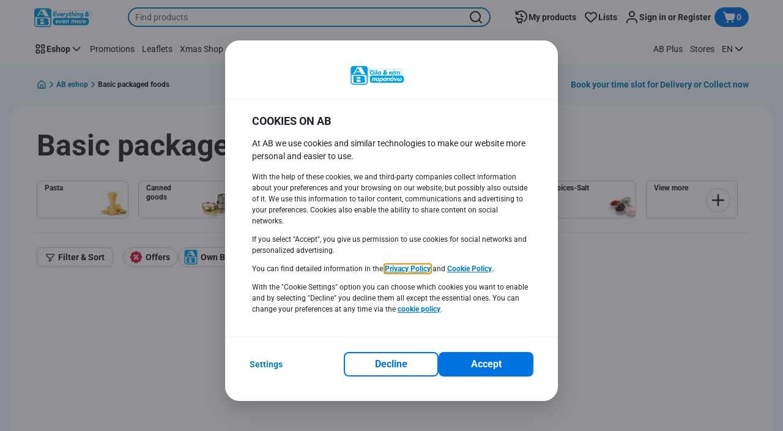

--- FILE ---
content_type: text/html; charset=utf-8
request_url: https://www.ab.gr/en/eshop/Basic-packaged-foods/c/010
body_size: 179708
content:
<!DOCTYPE html><html data-testid="document-html" lang="en"><head><meta charSet="utf-8"/><meta http-equiv="X-UA-Compatible" content="IE=edge"/><meta name="viewport" content="width=device-width, initial-scale=1.0"/><link rel="preconnect" href="https://digitalcontent1.ab.gr"/><link rel="preconnect" href="https://digitalcontent2.ab.gr"/><link rel="icon" type="image/png" href="https://static.ab.gr/static/next/icons/favicon.png?buildNumber=cb7fdbea3c2688daa9f54fabf22999fc81b2d9e55068ada907625ac6a61dc804"/><link rel="shortcut icon" href="/favicon.ico"/><link rel="preload" type="font/woff2" href="https://static.ab.gr/static/next/fonts/Roboto-Regular.woff2?buildNumber=cb7fdbea3c2688daa9f54fabf22999fc81b2d9e55068ada907625ac6a61dc804" as="font" crossorigin="anonymous"/><link rel="preload" type="font/woff2" href="https://static.ab.gr/static/next/fonts/Roboto-Medium.woff2?buildNumber=cb7fdbea3c2688daa9f54fabf22999fc81b2d9e55068ada907625ac6a61dc804" as="font" crossorigin="anonymous"/><link rel="preload" type="font/woff2" href="https://static.ab.gr/static/next/fonts/Roboto-Bold.woff2?buildNumber=cb7fdbea3c2688daa9f54fabf22999fc81b2d9e55068ada907625ac6a61dc804" as="font" crossorigin="anonymous"/><link rel="preload" type="font/woff2" href="https://static.ab.gr/static/next/fonts/Roboto-Black.woff2?buildNumber=cb7fdbea3c2688daa9f54fabf22999fc81b2d9e55068ada907625ac6a61dc804" as="font" crossorigin="anonymous"/><style>
    @font-face {
      font-family: Roboto;
      src: url("https://static.ab.gr/static/next/fonts/Roboto-Regular.woff2?buildNumber=cb7fdbea3c2688daa9f54fabf22999fc81b2d9e55068ada907625ac6a61dc804") format("woff2"),
           url("https://static.ab.gr/static/next/fonts/undefined?buildNumber=cb7fdbea3c2688daa9f54fabf22999fc81b2d9e55068ada907625ac6a61dc804") format("woff");
      font-weight: 400;
      font-style: normal;
      font-display: swap;
    }
  

    @font-face {
      font-family: Roboto;
      src: url("https://static.ab.gr/static/next/fonts/Roboto-Medium.woff2?buildNumber=cb7fdbea3c2688daa9f54fabf22999fc81b2d9e55068ada907625ac6a61dc804") format("woff2"),
           url("https://static.ab.gr/static/next/fonts/undefined?buildNumber=cb7fdbea3c2688daa9f54fabf22999fc81b2d9e55068ada907625ac6a61dc804") format("woff");
      font-weight: 500;
      font-style: normal;
      font-display: swap;
    }
  

    @font-face {
      font-family: Roboto;
      src: url("https://static.ab.gr/static/next/fonts/Roboto-Bold.woff2?buildNumber=cb7fdbea3c2688daa9f54fabf22999fc81b2d9e55068ada907625ac6a61dc804") format("woff2"),
           url("https://static.ab.gr/static/next/fonts/undefined?buildNumber=cb7fdbea3c2688daa9f54fabf22999fc81b2d9e55068ada907625ac6a61dc804") format("woff");
      font-weight: 700;
      font-style: normal;
      font-display: swap;
    }
  

    @font-face {
      font-family: Roboto;
      src: url("https://static.ab.gr/static/next/fonts/Roboto-Black.woff2?buildNumber=cb7fdbea3c2688daa9f54fabf22999fc81b2d9e55068ada907625ac6a61dc804") format("woff2"),
           url("https://static.ab.gr/static/next/fonts/undefined?buildNumber=cb7fdbea3c2688daa9f54fabf22999fc81b2d9e55068ada907625ac6a61dc804") format("woff");
      font-weight: 900;
      font-style: normal;
      font-display: swap;
    }
  </style><meta property="fb:app_id" content="232005627007471"/><script>
  window.mapi = {
    getDeviceId: () => ((e,i)=>{let n;try{n=localStorage.getItem(i)}catch{n=null}if(n)return n;let t="DeviceId";return fetch(e,{method:"POST",body:JSON.stringify({query:`query ${t} {deviceId}`}),headers:{"Content-Type":"application/json","X-Apollo-Operation-Name":t},credentials:"include"}).then(e=>e.json()).then(e=>{let{deviceId:n}=e.data;return localStorage.setItem(i,n),n}).catch(()=>null)})("https://www.ab.gr/api/v1/","deviceSessionId"),
    getCustomerId: () => ((e,t)=>{let i;try{i=localStorage.getItem(t)}catch{i=null}if(i)return i;let n="CurrentCustomerId";return fetch(e,{method:"POST",body:JSON.stringify({query:`
    query ${n} {
      currentCustomer {
        customerIdHash
      }
    }
  `}),headers:{"Content-Type":"application/json","X-Apollo-Operation-Name":n},credentials:"include"}).then(e=>e.json()).then(e=>{let i=e?.data?.currentCustomer?.customerIdHash;if(i){try{localStorage.setItem(t,i)}catch{}return i}return null}).catch(()=>null)})("https://www.ab.gr/api/v1/","customerId"),
    onHydrationFinished: (cb) => document.addEventListener('onHydrationFinished', cb),
  };
  window.mapi.getDeviceId();
</script><title>Τυποποιημένα τρόφιμα | Super Market ΑΒ Βασιλόπουλος</title><meta name="description" content="Βασικά τυποποιημένα τρόφιμα για το σπίτι σου στα super market ΑΒ Βασιλόπουλος. Βρες ποικιλία σε Βασικά τυποποιημένα τρόφιμα και πάντα σε top τιμές μόνο στα ΑΒ!" data-testid="meta-description"/><meta name="title" content="Τυποποιημένα τρόφιμα | Super Market ΑΒ Βασιλόπουλος" data-testid="meta-title"/><meta name="robots" content="index,follow"/><meta property="og:title" content="Τυποποιημένα τρόφιμα | Super Market ΑΒ Βασιλόπουλος" data-testid="og:title"/><meta property="og:description" content="Βασικά τυποποιημένα τρόφιμα για το σπίτι σου στα super market ΑΒ Βασιλόπουλος. Βρες ποικιλία σε Βασικά τυποποιημένα τρόφιμα και πάντα σε top τιμές μόνο στα ΑΒ!" data-testid="og:description"/><meta property="og:image" content="https://static.ab.gr/medias/sys_master/h55/ha7/9008885235742.jpg?buildNumber=cb7fdbea3c2688daa9f54fabf22999fc81b2d9e55068ada907625ac6a61dc804" data-testid="og:image"/><meta property="og:url" content="https://www.ab.gr/en/eshop/Basic-packaged-foods/c/010"/><meta property="og:type" content="website"/><link rel="canonical" href="https://www.ab.gr/en/eshop/Basic-packaged-foods/c/010" data-testid="canonical-url"/><meta name="apple-itunes-app" content="app-id=1107565968" data-testid="apple-store-app-meta"/><meta name="google-play-app" content="app-id=gr.delhaize" data-testid="google-store-app-meta"/><link rel="apple-touch-icon" href="https://static.ab.gr/static/next/images/download-app__logo.svg?buildNumber=cb7fdbea3c2688daa9f54fabf22999fc81b2d9e55068ada907625ac6a61dc804"/><script>
      var adl = window.adl || []
    </script><script defer="" src="//assets.adobedtm.com/cb7c8da1ae6b/a112a2a8828f/launch-b9f270284128.min.js"></script><script>
  (async () => {
    const attachIdentifiers = async(e,t)=>{if(!globalThis.mapi)return;let i=await globalThis.mapi.getDeviceId();if(i&&(globalThis.gambitConfig.data.deviceId=i),e){let e=await globalThis.mapi.getCustomerId();e&&(globalThis.gambitConfig.data.userId=e)}else try{globalThis.localStorage?.removeItem(t)}catch{}};
    window.gambitConfig = {"slots":[{"position":"top","slotType":"flex","containerId":"gambitforcategoryEN"},{"slotType":"flex","position":"bottom","containerId":"gambit-dynamic-banner-0"}],"data":{"pageType":"category","domain":"ab.gr","category":["010"],"language":"en"},"options":{"debug":false}};
    var gambitConfig = window.gambitConfig;
    gambitConfig.data = gambitConfig.data || {};

    const newVersionedCookieConsent = (()=>{try{let e=document?.cookie.split("; ").find(e=>e.startsWith("VersionedCookieConsent=")).split("=")[1],t=decodeURIComponent(e).split(","),i={};return t.forEach(e=>{let[t,n]=e.split(":");"v"===t?i[t]=n:i[t]="1"===n}),i}catch{return!1}})();

    try {
      const abTestId = sessionStorage.getItem('abTest');

      if (abTestId) {
        gambitConfig.data.abTest = abTestId;
      }
    } catch (error) {
      console.error('Error retrieving abTest from sessionStorage:', error);
    }

    const handleNewCookieConsent = async () => {
      if (newVersionedCookieConsent && true) {
        gambitConfig.data.analyticsConsent = newVersionedCookieConsent.analytics;
        gambitConfig.data.personalAdsConsent = newVersionedCookieConsent.perso_ads;
        gambitConfig.data.userMode = ((e,t,i)=>{let n={NO_CONSENT:"no_consent",LOGGED_IN:"logged_in",ANONYMOUS:"anonymous",LOYALTY:"loyalty_user"};return e?i?n.LOYALTY:"registered"===t?n.LOGGED_IN:n.ANONYMOUS:n.NO_CONSENT})(newVersionedCookieConsent.perso_ads, undefined, false);
        if (gambitConfig.data.personalAdsConsent) {
          await attachIdentifiers(false, "customerId");
        }
      } else if (newVersionedCookieConsent && false) {
        gambitConfig.data.analyticsConsent = newVersionedCookieConsent.analytics;
        gambitConfig.data.partnerAdsConsent = newVersionedCookieConsent.partner_ads;
        gambitConfig.data.personalContentAdsConsent = newVersionedCookieConsent.perso_cont_ads;
        gambitConfig.data.userMode = ((e,t,i)=>{let n={NO_CONSENT:"no_consent",LOGGED_IN:"logged_in",ANONYMOUS:"anonymous",LOYALTY:"loyalty_user"};return e?i?n.LOYALTY:"registered"===t?n.LOGGED_IN:n.ANONYMOUS:n.NO_CONSENT})(gambitConfig.data.personalContentAdsConsent, undefined);
        if (gambitConfig.data.personalContentAdsConsent) {
          await attachIdentifiers(false, "customerId");
        }
      } else if (!newVersionedCookieConsent && true) {
        gambitConfig.data.analyticsConsent = false;
        gambitConfig.data.personalAdsConsent = false;
        gambitConfig.data.userMode =  'no_consent';
      } else if (!newVersionedCookieConsent && false) {
        gambitConfig.data.analyticsConsent = false;
        gambitConfig.data.partnerAdsConsent = false;
        gambitConfig.data.personalContentAdsConsent = false;
        gambitConfig.data.userMode =  'no_consent';
      }
    };

    if (true) {
      await handleNewCookieConsent();
    } else {
      const isPersonalizedCookiesEnabled = (e=>{try{let t=document?.cookie.split("; ").find(e=>e.startsWith("CookieConsent=")).split("=")[1].split(".")[e];return"1"===t}catch{return!1}})(4);
      const isAnalyticsCookiesEnabled = (e=>{try{let t=document?.cookie.split("; ").find(e=>e.startsWith("CookieConsent=")).split("=")[1].split(".")[e];return"1"===t}catch{return!1}})(1);
      gambitConfig.data.consent = isPersonalizedCookiesEnabled;
      gambitConfig.data.analyticsConsent = isAnalyticsCookiesEnabled;
      gambitConfig.data.userMode = ((e,t,i)=>{let n={NO_CONSENT:"no_consent",LOGGED_IN:"logged_in",ANONYMOUS:"anonymous",LOYALTY:"loyalty_user"};return e?i?n.LOYALTY:"registered"===t?n.LOGGED_IN:n.ANONYMOUS:n.NO_CONSENT})(gambitConfig.data.consent, undefined);
      if (gambitConfig.data.consent) {
        await attachIdentifiers(false, "customerId");
      }
    }

    const customerType = (()=>{var e;let t;let i={BUSINESS:"Company",PRIVATE:"Individual",UNKNOWN:"Unknown"};try{t=localStorage.getItem("customer-type")}catch{}return e="undefined"!==t?t:i.UNKNOWN,({[i.BUSINESS]:"B2B",[i.PRIVATE]:"B2C",[i.UNKNOWN]:""})[e]})();
    if (customerType) {
      gambitConfig.data.customerType = customerType;
    }

    if (!window.gambitEmptySlots) {
      window.gambitEmptySlots = [];
      window.addEventListener('gambit:slotEmpty', event => {
        const containerId = event?.detail?.containerId;
        window.gambitEmptySlots.push(containerId);
      });
    }

    const shouldInjectGambitScript = (()=>{try{return!!document?.cookie.split("; ").find(e=>e.startsWith("CookieConsent="))}catch{return!1}})() || (()=>{try{return!!document?.cookie.split("; ").find(e=>e.startsWith("VersionedCookieConsent="))}catch{return!1}})();
    if (shouldInjectGambitScript) {
      ((e,t)=>{let i="gambit-script";if(t>0&&!window.gambitScriptInjected){let t=document.createElement("script");t.src=e,t.async=!0,t.setAttribute("id",i),t.setAttribute("data-testid",i),document.head.appendChild(t),window.gambitScriptInjected=!0}})("https:\u002F\u002Fdigitalcontent2.ab.gr\u002Ftag\u002Fgambit.js", 2);
    }
  })();
</script><meta name="next-head-count" content="30"/><script id="application-seo-data" type="application/ld+json" data-testid="seo-application" data-nscript="beforeInteractive">{
  "@context": "https://urldefense.com/v3/__https://schema.org__;!!GF_29dbcQIUBPA!heaWqoovre3lZs_tOFTjYNyTxPce-H9k-8uLGYibS5-RkwLpIMimPVNx7Knrbx13$ [schema[.]org]",
  "@type": "SoftwareApplication",
  "name": "MyDelhaize",
  "operatingSystem": "Android 6.0",
  "applicationCategory": "ShoppingApplication",
  "aggregateRating": {
    "@type": "AggregateRating",
    "ratingValue": "4.2",
    "ratingCount": "3936"
  },
  "offers": {
    "@type": "Offer",
    "price": "0.00",
    "priceCurrency": "EUR"
  }
}</script><noscript data-n-css=""></noscript><script defer="" nomodule="" src="https://www.ab.gr/_next/static/chunks/polyfills-42372ed130431b0a.js"></script><script defer="" src="https://www.ab.gr/_next/static/chunks/CmsGambitBanner.45cb118d3aad4e34.js"></script><script defer="" src="https://www.ab.gr/_next/static/chunks/9494.2ae2c726b7b08bb6.js"></script><script defer="" src="https://www.ab.gr/_next/static/chunks/5828.79cdb56d9c73b55f.js"></script><script defer="" src="https://www.ab.gr/_next/static/chunks/CmsProductSearchResult.6217eaf4197e6270.js"></script><script defer="" src="https://www.ab.gr/_next/static/chunks/CmsCommercialPopup.5deb5e5d723ac1b2.js"></script><script defer="" src="https://www.ab.gr/_next/static/chunks/CmsProfilingConsentReminder.5bd66b762aee78e0.js"></script><script defer="" src="https://www.ab.gr/_next/static/chunks/CmsOnboardingPopup.d7d022193067571a.js"></script><script defer="" src="https://www.ab.gr/_next/static/chunks/1098.e92101d68a5b9fcc.js"></script><script defer="" src="https://www.ab.gr/_next/static/chunks/8566.cd0a9fe7d1534ce1.js"></script><script defer="" src="https://www.ab.gr/_next/static/chunks/8483.2058ad082596ccec.js"></script><script defer="" src="https://www.ab.gr/_next/static/chunks/6282.8e319162d8fa2f7b.js"></script><script defer="" src="https://www.ab.gr/_next/static/chunks/1165.7d94ca79a6b089b0.js"></script><script defer="" src="https://www.ab.gr/_next/static/chunks/CmsNudgeToSelectStore.26cfd92dc9a984cd.js"></script><script src="https://www.ab.gr/_next/static/chunks/webpack-5de875fb744f1f48.js" defer=""></script><script src="https://www.ab.gr/_next/static/chunks/framework-978a6051e6d0c57a.js" defer=""></script><script src="https://www.ab.gr/_next/static/chunks/main-d5bc9bc5edf7d110.js" defer=""></script><script src="https://www.ab.gr/_next/static/chunks/pages/_app-229af92feb00b3d3.js" defer=""></script><script src="https://www.ab.gr/_next/static/chunks/1070-431e23a95cbdef14.js" defer=""></script><script src="https://www.ab.gr/_next/static/chunks/9644-d5d31b7d93a0a665.js" defer=""></script><script src="https://www.ab.gr/_next/static/chunks/1653-e5253068a1d78725.js" defer=""></script><script src="https://www.ab.gr/_next/static/chunks/7422-5b1f5c108e15b850.js" defer=""></script><script src="https://www.ab.gr/_next/static/chunks/7530-9d602324c2eeca01.js" defer=""></script><script src="https://www.ab.gr/_next/static/chunks/pages/category-listing-f0bd871f81c35c63.js" defer=""></script><script src="https://www.ab.gr/_next/static/cb7fdbea3c2688daa9f54fabf22999fc81b2d9e55068ada907625ac6a61dc804/_buildManifest.js" defer=""></script><script src="https://www.ab.gr/_next/static/cb7fdbea3c2688daa9f54fabf22999fc81b2d9e55068ada907625ac6a61dc804/_ssgManifest.js" defer=""></script><style data-styled="" data-styled-version="5.3.6">@page{margin:10mm;size:auto;}/*!sc*/
html{-webkit-scroll-behavior:smooth;-moz-scroll-behavior:smooth;-ms-scroll-behavior:smooth;scroll-behavior:smooth;}/*!sc*/
body,div,dl,dt,dd,h1,h2,h3,h4,h5,h6,pre,code,form,fieldset,legend,input,textarea,button,p,blockquote,th,td,dialog{margin:0;padding:0;}/*!sc*/
ol,ul{margin-bottom:8px;margin-top:0;}/*!sc*/
body{background:#fff;color:#292e31;font-family:Roboto,sans-serif;font-size:14px;line-height:1.5;margin:0;}/*!sc*/
#__next > div{display:-webkit-box;display:-webkit-flex;display:-ms-flexbox;display:flex;-webkit-flex-direction:column;-ms-flex-direction:column;flex-direction:column;min-height:100vh;}/*!sc*/
h1,h2,h3,h4,h5,h6{font-family:Roboto,sans-serif;-webkit-font-smoothing:antialiased;-moz-osx-font-smoothing:grayscale;font-style:normal;font-weight:700;}/*!sc*/
h1{font:var(--font-title-mobile-h1);padding-bottom:4px;}/*!sc*/
@media (min-width:576px){h1{font:var(--font-title-desktop-h1);}}/*!sc*/
@media print{h1{font-size:14pt;padding:0;}}/*!sc*/
h2{font:var(--font-title-mobile-h2);padding:0.83em 0;}/*!sc*/
@media (min-width:576px){h2{font:var(--font-title-desktop-h2);}}/*!sc*/
@media print{h2{font-size:18pt;padding:0;}}/*!sc*/
h3{font:var(--font-title-mobile-h3);padding:8px 0;}/*!sc*/
@media (min-width:576px){h3{font:var(--font-title-desktop-h3);}}/*!sc*/
@media print{h3{font-size:15pt;}}/*!sc*/
h4{font:var(--font-title-mobile-h4);padding:8px 0;}/*!sc*/
@media (min-width:576px){h4{font:var(--font-title-desktop-h4);}}/*!sc*/
@media print{h4{font-size:10pt;}}/*!sc*/
h5{font:var(--font-title-mobile-h5);}/*!sc*/
@media (min-width:576px){h5{font:var(--font-title-desktop-h5);}}/*!sc*/
@media print{h5{font-size:8pt;}}/*!sc*/
h6{font:var(--font-title-mobile-h6);}/*!sc*/
@media (min-width:576px){h6{font:var(--font-title-desktop-h6);}}/*!sc*/
@media print{h6{font-size:8pt;}}/*!sc*/
a{cursor:pointer;-webkit-text-decoration:none;text-decoration:none;}/*!sc*/
a:focus-visible{border-radius:4px;outline:var(--focus-outline);outline-offset:var(--focus-outline-offset);}/*!sc*/
p{margin-bottom:1em;}/*!sc*/
img{display:inline-block;height:auto;max-width:100%;vertical-align:middle;}/*!sc*/
button,input,select,textarea{font-family:inherit;font-size:inherit;line-height:inherit;}/*!sc*/
input[type='button'],input[type='reset'],input[type='submit']{-webkit-appearance:button;-moz-appearance:button;appearance:button;cursor:pointer;}/*!sc*/
button,select{text-transform:none;}/*!sc*/
button,input,optgroup,select,textarea{color:inherit;font:inherit;}/*!sc*/
button{-webkit-appearance:none;-moz-appearance:none;appearance:none;background-color:transparent;border:0;outline:0;overflow:visible;touch-action:manipulation;}/*!sc*/
button:hover{cursor:pointer;}/*!sc*/
button[disabled]:hover{cursor:default;}/*!sc*/
table{background-color:transparent;border-collapse:collapse;border-spacing:0;}/*!sc*/
select::-ms-expand{display:none;}/*!sc*/
input::-ms-clear,input::-ms-reveal{display:none;height:0;width:0;}/*!sc*/
input:-webkit-autofill{background-color:var(--bgColor-base) !important;box-shadow:0 0 0 1000px var(--bgColor-base) inset !important;}/*!sc*/
.grecaptcha-badge{bottom:114px !important;z-index:100;}/*!sc*/
@media print{.mopinion-survey-content{display:none;}}/*!sc*/
.smartbanner{background:#f5f5f5;bottom:0;display:none;font-family:Roboto,sans-serif;height:80px;left:0;line-height:80px;overflow:hidden;position:fixed;width:100%;z-index:9998;}/*!sc*/
.smartbanner-show .smartbanner{display:block;}/*!sc*/
.smartbanner-container{margin:0 auto;position:relative;white-space:nowrap;}/*!sc*/
.smartbanner-close{border:0;border-radius:14px;color:#888888;display:inline-block;font-size:15px;font-weight:bold;margin:0 5px;text-align:center;-webkit-text-decoration:none;text-decoration:none;vertical-align:middle;}/*!sc*/
.smartbanner-icon{background-position:center;background-repeat:no-repeat;background-size:cover;border-radius:0;display:inline-block;height:57px;margin-right:12px;vertical-align:middle;width:57px;}/*!sc*/
@media (min-width:400px){}/*!sc*/
.smartbanner-info{display:inline-block;font:var(--font-body-sm-bold);vertical-align:middle;width:44%;}/*!sc*/
.smartbanner-title{font-size:15px;line-height:18px;}/*!sc*/
@media (min-width:400px){}/*!sc*/
.smartbanner-button{font-size:14px;font-weight:normal;height:24px;line-height:24px;margin:auto 0;position:absolute;right:20px;text-align:center;-webkit-text-decoration:none;text-decoration:none;text-shadow:0 1px 0 rgb(255 255 255 / 80%);text-transform:uppercase;top:19px;}/*!sc*/
@media (min-width:400px){}/*!sc*/
.smartbanner-button:active,.smartbanner-button:hover{color:#aaaaaa;}/*!sc*/
.smartbanner-description{font-size:12px;font-style:normal;font-weight:400;}/*!sc*/
.smartbanner-android,.smartbanner-ios{background:#f5f5f5;line-height:82px;}/*!sc*/
.smartbanner-android .smartbanner-close,.smartbanner-ios .smartbanner-close{border:0;color:#000000;height:22px;line-height:17px;width:22px;}/*!sc*/
.smartbanner-android .smartbanner-close:hover,.smartbanner-ios .smartbanner-close:hover{color:#aaaaaa;}/*!sc*/
.smartbanner-android .smartbanner-icon,.smartbanner-ios .smartbanner-icon{background-color:transparent;box-shadow:none;}/*!sc*/
.smartbanner-android .smartbanner-info,.smartbanner-ios .smartbanner-info{color:#000000;}/*!sc*/
.smartbanner-android .smartbanner-title,.smartbanner-ios .smartbanner-title{color:#000000;font-weight:700;}/*!sc*/
.smartbanner-android .smartbanner-button,.smartbanner-ios .smartbanner-button{box-shadow:0 -1px 0 rgb(0 0 0 / 4%) inset;color:var(--color-neutral100);line-height:40px;min-width:12%;padding:0;}/*!sc*/
.smartbanner-android .smartbanner-button:active,.smartbanner-android .smartbanner-button:hover{background:none;}/*!sc*/
.smartbanner-android .smartbanner-button-text,.smartbanner-ios .smartbanner-button-text{background:#18adde;border:0;border-radius:var(--bdr-radius-2);box-shadow:none;display:block;padding:0 26px;text-align:center;text-shadow:none;text-transform:none;}/*!sc*/
.smartbanner-android .smartbanner-button-text:active,.smartbanner-android .smartbanner-button-text:hover,.smartbanner-ios .smartbanner-button-text:active,.smartbanner-ios .smartbanner-button-text:hover{background:#1181a6;}/*!sc*/
#main-content{outline:none !important;}/*!sc*/
@media (max-width:576px){.embeddedServiceSidebarMinimizedDefaultUI.helpButton{bottom:6px;max-width:7em !important;min-width:7em !important;}}/*!sc*/
.embeddedServiceSidebarMinimizedDefaultUI.sidebarHeader{border-radius:23px !important;bottom:6px !important;height:3em !important;right:0 !important;width:11em !important;}/*!sc*/
.embeddedServiceSidebarMinimizedDefaultUI .content{background-color:#D1223E !important;}/*!sc*/
.helpButton{max-width:14em;min-width:12em;right:0 !important;}/*!sc*/
.helpButton .uiButton{background:#D1223E !important;}/*!sc*/
@media (max-width:576px){.helpButton .uiButton{max-width:8em !important;min-width:100% !important;}}/*!sc*/
.helpButton .uiButton .helpButtonLabel{font-size:14px;}/*!sc*/
.helpButton .content{background:#D1223E !important;}/*!sc*/
.helpButton .content .message{max-width:100%;overflow:hidden;text-overflow:ellipsis;white-space:nowrap;}/*!sc*/
@media (max-width:576px){.helpButton{bottom:6px;max-width:8em !important;min-width:8em !important;}}/*!sc*/
@media print{.helpButton{display:none;}}/*!sc*/
.hippo-fab-main.hippo-fab-main-edit-content.qa-manage-content-link.qa-edit-content{border-radius:var(--bdr-radius-4);opacity:0;}/*!sc*/
.hippo-fab-main.hippo-fab-main-edit-content.qa-manage-content-link.qa-edit-content > svg{display:none;}/*!sc*/
.hippo-fab-main.hippo-fab-main-edit-content.qa-manage-content-link.qa-edit-content:hover{opacity:0.75;}/*!sc*/
.hippo-overlay-element.hippo-overlay-element-manage-content-link.offline .offline-warning{height:15px;left:0;pointer-events:none;width:15px;}/*!sc*/
dialog{border:none;color:inherit;display:block;height:auto;width:auto;}/*!sc*/
#__next-route-announcer__{display:none;}/*!sc*/
:root{--header-height:0px;--sticky-navigation-height:unset;--scroll-sign:0;}/*!sc*/
.visually-hidden{-webkit-clip-path:inset(50%);clip-path:inset(50%);height:1px;width:1px;margin:-1px;overflow:hidden;padding:0;position:absolute;-webkit-user-select:none;-moz-user-select:none;-ms-user-select:none;user-select:none;}/*!sc*/
data-styled.g1[id="sc-global-iEDSUG1"]{content:"sc-global-iEDSUG1,"}/*!sc*/
.dQLCXZ{height:72px;margin:0 auto;width:72px;}/*!sc*/
data-styled.g7[id="sc-120twyb-0"]{content:"dQLCXZ,"}/*!sc*/
.QBQxz{-webkit-align-items:center;-webkit-box-align:center;-ms-flex-align:center;align-items:center;background:transparent;display:-webkit-box;display:-webkit-flex;display:-ms-flexbox;display:flex;bottom:8px;height:70vh;position:-webkit-sticky;position:sticky;}/*!sc*/
@media (min-width:1280px){.QBQxz{height:70vh;}}/*!sc*/
.iTJXrm{-webkit-align-items:center;-webkit-box-align:center;-ms-flex-align:center;align-items:center;background:transparent;display:-webkit-box;display:-webkit-flex;display:-ms-flexbox;display:flex;bottom:8px;height:100vh;position:-webkit-sticky;position:sticky;padding:33vh 0;width:100%;}/*!sc*/
@media (min-width:1280px){.iTJXrm{height:50vh;padding:282px 0 242px;}}/*!sc*/
data-styled.g8[id="sc-l45hsb-0"]{content:"QBQxz,iTJXrm,"}/*!sc*/
.cWxa-dr{-webkit-align-items:center;-webkit-box-align:center;-ms-flex-align:center;align-items:center;-webkit-appearance:none;-moz-appearance:none;appearance:none;background-color:var(--pageTheme-bgColor-primary-base);border-color:var(--pageTheme-bdrColor-primary-base);border-radius:var(--bdr-radius-8);border-style:solid;border-width:var(--bdr-width-2);box-sizing:border-box;color:var(--fgColor-onAction);display:-webkit-inline-box;display:-webkit-inline-flex;display:-ms-inline-flexbox;display:inline-flex;font:var(--font-body-base-bold);height:48px;-webkit-box-pack:center;-webkit-justify-content:center;-ms-flex-pack:center;justify-content:center;max-width:100%;outline:none;overflow:hidden;padding:0 12px;text-align:center;width:auto;}/*!sc*/
.cWxa-dr svg{fill:currentcolor;height:24px;width:24px;}/*!sc*/
.cWxa-dr:focus-visible{outline:var(--focus-outline);outline-offset:var(--focus-outline-offset);}/*!sc*/
.cWxa-dr:hover{background-color:var(--pageTheme-bgColor-primary-hover);border-color:var(--pageTheme-bdrColor-primary-hover);color:var(--fgColor-onAction);-webkit-text-decoration:none;text-decoration:none;}/*!sc*/
.cWxa-dr:active{background-color:var(--pageTheme-bgColor-primary-pressed);border-color:var(--pageTheme-bdrColor-primary-pressed);color:var(--fgColor-onAction);}/*!sc*/
.gTJxsn{-webkit-align-items:center;-webkit-box-align:center;-ms-flex-align:center;align-items:center;-webkit-appearance:none;-moz-appearance:none;appearance:none;background-color:var(--pageTheme-bgColor-primary-base);border-color:var(--pageTheme-bdrColor-primary-base);border-radius:var(--bdr-radius-8);border-style:solid;border-width:var(--bdr-width-2);box-sizing:border-box;color:var(--fgColor-onAction);display:-webkit-inline-box;display:-webkit-inline-flex;display:-ms-inline-flexbox;display:inline-flex;font:var(--font-body-base-bold);height:40px;-webkit-box-pack:center;-webkit-justify-content:center;-ms-flex-pack:center;justify-content:center;max-width:100%;outline:none;overflow:hidden;padding:0 12px;text-align:center;width:auto;}/*!sc*/
.gTJxsn svg{fill:currentcolor;height:20px;width:20px;}/*!sc*/
.gTJxsn:focus-visible{outline:var(--focus-outline);outline-offset:var(--focus-outline-offset);}/*!sc*/
.gTJxsn:hover{background-color:var(--pageTheme-bgColor-primary-hover);border-color:var(--pageTheme-bdrColor-primary-hover);color:var(--fgColor-onAction);-webkit-text-decoration:none;text-decoration:none;}/*!sc*/
.gTJxsn:active{background-color:var(--pageTheme-bgColor-primary-pressed);border-color:var(--pageTheme-bdrColor-primary-pressed);color:var(--fgColor-onAction);}/*!sc*/
data-styled.g10[id="sc-qvcpuj-0"]{content:"cWxa-dr,gTJxsn,"}/*!sc*/
.iDELfl{background-color:var(--pageTheme-bgColor-primary-base);border-color:var(--pageTheme-bgColor-primary-base);color:var(--fgColor-onAction);}/*!sc*/
.iDELfl:hover{background-color:var(--pageTheme-bgColor-primary-hover);border-color:var(--pageTheme-bgColor-primary-hover);}/*!sc*/
.iDELfl:active{background-color:var(--pageTheme-bgColor-primary-pressed);border-color:var(--pageTheme-bgColor-primary-pressed);}/*!sc*/
.iDELfl:focus-visible{outline:var(--focus-outline);outline-offset:var(--focus-outline-offset);}/*!sc*/
.iDELfl:disabled{background-color:var(--bgColor-disabled);border-color:var(--bdrColor-disabled);color:var(--fgColor-disabled);}/*!sc*/
data-styled.g11[id="sc-qvcpuj-1"]{content:"iDELfl,"}/*!sc*/
.hKYJIX{-webkit-align-items:center;-webkit-box-align:center;-ms-flex-align:center;align-items:center;-webkit-appearance:none;-moz-appearance:none;appearance:none;background-color:var(--pageTheme-bgColor-primary-base);border-color:var(--pageTheme-bdrColor-primary-base);border-radius:var(--bdr-radius-8);border-style:solid;border-width:var(--bdr-width-2);box-sizing:border-box;color:var(--fgColor-onAction);display:-webkit-box;display:-webkit-flex;display:-ms-flexbox;display:flex;font:var(--font-body-base-bold);height:40px;-webkit-box-pack:center;-webkit-justify-content:center;-ms-flex-pack:center;justify-content:center;min-width:40px;outline:none;overflow:hidden;padding:0 8px;width:40px;}/*!sc*/
.hKYJIX svg{fill:currentcolor;min-height:24px;min-width:24px;}/*!sc*/
data-styled.g23[id="sc-qvcpuj-13"]{content:"hKYJIX,"}/*!sc*/
.jKfGVC{background-color:transparent;border-color:transparent;color:var(--fgColor-tertiary-base);}/*!sc*/
.jKfGVC:hover{background-color:var(--bgColor-tertiary-hover);border-color:var(--bdrColor-tertiary-hover);color:var(--fgColor-onAction);}/*!sc*/
.jKfGVC:active{background-color:var(--bgColor-tertiary-pressed);border-color:var(--bgColor-tertiary-pressed);color:var(--fgColor-onAction);}/*!sc*/
.jKfGVC:focus-visible{outline:var(--focus-outline);outline-offset:var(--focus-outline-offset);}/*!sc*/
.jKfGVC:disabled{background-color:transparent;border-color:transparent;color:var(--fgColor-disabled);}/*!sc*/
data-styled.g34[id="sc-qvcpuj-24"]{content:"jKfGVC,"}/*!sc*/
.hqWYCx{-webkit-align-items:center;-webkit-box-align:center;-ms-flex-align:center;align-items:center;box-sizing:border-box;display:-webkit-box;display:-webkit-flex;display:-ms-flexbox;display:flex;height:100%;-webkit-box-pack:center;-webkit-justify-content:center;-ms-flex-pack:center;justify-content:center;gap:8px;position:relative;width:100%;}/*!sc*/
.hqWYCx > svg{-webkit-flex-shrink:0;-ms-flex-negative:0;flex-shrink:0;}/*!sc*/
.apIeR{-webkit-align-items:center;-webkit-box-align:center;-ms-flex-align:center;align-items:center;box-sizing:border-box;display:-webkit-box;display:-webkit-flex;display:-ms-flexbox;display:flex;height:100%;-webkit-box-pack:center;-webkit-justify-content:center;-ms-flex-pack:center;justify-content:center;position:relative;width:100%;}/*!sc*/
.apIeR > svg{-webkit-flex-shrink:0;-ms-flex-negative:0;flex-shrink:0;}/*!sc*/
data-styled.g36[id="sc-qvcpuj-26"]{content:"hqWYCx,apIeR,"}/*!sc*/
.laJVjy{line-height:initial;max-width:100%;outline:none;overflow:hidden;text-overflow:ellipsis;white-space:nowrap;}/*!sc*/
data-styled.g37[id="sc-qvcpuj-27"]{content:"laJVjy,"}/*!sc*/
.jopzOq{-webkit-align-items:center;-webkit-box-align:center;-ms-flex-align:center;align-items:center;cursor:pointer;display:-webkit-inline-box;display:-webkit-inline-flex;display:-ms-inline-flexbox;display:inline-flex;fill:currentcolor;font:var(--font-body-md-link);gap:8px;-webkit-text-decoration:none;text-decoration:none;color:var(--fgColor-tertiary-base);}/*!sc*/
.jopzOq:hover{color:var(--fgColor-tertiary-hover);}/*!sc*/
.jopzOq:active{color:var(--fgColor-tertiary-pressed);}/*!sc*/
.jopzOq:focus-visible{border-radius:4px;outline:var(--focus-outline);outline-offset:var(--focus-outline-offset);}/*!sc*/
data-styled.g40[id="sc-5ttvy-0"]{content:"jopzOq,"}/*!sc*/
.JQbfy{color:var(--fgColor-base);font:var(--font-title-mobile-h2);-webkit-hyphens:auto;-moz-hyphens:auto;-ms-hyphens:auto;hyphens:auto;overflow-wrap:break-word;padding-bottom:24px;padding-top:0;text-align:left;font:var(--font-title-mobile-h5);}/*!sc*/
@media (min-width:576px){.JQbfy{font:var(--font-title-desktop-h2);}}/*!sc*/
@media (min-width:576px){.JQbfy{font:var(--font-title-desktop-h5);}}/*!sc*/
.hkOwOm{color:var(--fgColor-base);font:var(--font-title-mobile-h5);-webkit-hyphens:auto;-moz-hyphens:auto;-ms-hyphens:auto;hyphens:auto;overflow-wrap:break-word;padding-bottom:24px;padding-top:0;text-align:left;font:var(--font-title-mobile-h3);}/*!sc*/
@media (min-width:576px){.hkOwOm{font:var(--font-title-desktop-h5);}}/*!sc*/
@media (min-width:576px){.hkOwOm{font:var(--font-title-desktop-h3);}}/*!sc*/
data-styled.g214[id="sc-1vohui3-0"]{content:"JQbfy,hkOwOm,"}/*!sc*/
.kIuPcq{left:0;margin-left:auto;margin-right:auto;max-height:calc(100vh - 120px);max-width:672px;overflow-y:auto;padding:0 24px;position:fixed;right:0;top:120px;z-index:9;}/*!sc*/
data-styled.g445[id="sc-1xpjf1h-0"]{content:"kIuPcq,"}/*!sc*/
.dHJXyE{box-sizing:border-box;}/*!sc*/
data-styled.g451[id="sc-m28gtc-1"]{content:"dHJXyE,"}/*!sc*/
.kKwUUr{background-color:var(--color-neutral100);border-radius:var(--bdr-radius-4);-webkit-clip-path:inset(50%);clip-path:inset(50%);color:var(--color-neutral700);font:var(--font-body-base-bold);left:10px;padding:8px 16px;position:absolute;top:10px;z-index:-1;}/*!sc*/
.kKwUUr:focus-visible{outline:var(--focus-outline);outline-offset:var(--focus-outline-offset);}/*!sc*/
.kKwUUr:hover{cursor:pointer;-webkit-text-decoration:underline;text-decoration:underline;}/*!sc*/
data-styled.g557[id="sc-12icl4o-0"]{content:"kKwUUr,"}/*!sc*/
.fgoveq{display:-webkit-box;display:-webkit-flex;display:-ms-flexbox;display:flex;-webkit-flex-direction:column;-ms-flex-direction:column;flex-direction:column;}/*!sc*/
data-styled.g562[id="sc-r4e76c-0"]{content:"fgoveq,"}/*!sc*/
.kZPSPh{font-size:16px;left:0;position:-webkit-sticky;position:sticky;right:0;top:0;-webkit-transition:box-shadow 0.3s;transition:box-shadow 0.3s;z-index:6;}/*!sc*/
@media print{.kZPSPh{display:none;}}/*!sc*/
data-styled.g564[id="sc-1jyux9p-0"]{content:"kZPSPh,"}/*!sc*/
.VJkPJ{-webkit-align-items:center;-webkit-box-align:center;-ms-flex-align:center;align-items:center;-webkit-align-self:center;-ms-flex-item-align:center;align-self:center;bottom:-1px;cursor:pointer;display:-webkit-box;display:-webkit-flex;display:-ms-flexbox;display:flex;-webkit-flex-shrink:0;-ms-flex-negative:0;flex-shrink:0;height:32px;-webkit-box-pack:center;-webkit-justify-content:center;-ms-flex-pack:center;justify-content:center;pointer-events:auto;position:relative;-webkit-text-decoration:none;text-decoration:none;width:auto;}/*!sc*/
@media (min-width:992px){.VJkPJ{height:auto;width:auto;}}/*!sc*/
@media print{.VJkPJ{-webkit-box-pack:start;-webkit-justify-content:start;-ms-flex-pack:start;justify-content:start;}}/*!sc*/
data-styled.g565[id="sc-17vg88v-0"]{content:"VJkPJ,"}/*!sc*/
.iDMEwM{display:-webkit-box;display:-webkit-flex;display:-ms-flexbox;display:flex;height:32px;-webkit-transform:translateX(-15px);-ms-transform:translateX(-15px);transform:translateX(-15px);}/*!sc*/
@media (min-width:992px){.iDMEwM{display:-webkit-box;display:-webkit-flex;display:-ms-flexbox;display:flex;}}/*!sc*/
data-styled.g566[id="sc-17vg88v-1"]{content:"iDMEwM,"}/*!sc*/
.hnqKox{height:100%;}/*!sc*/
data-styled.g570[id="sc-7v5sc4-0"]{content:"hnqKox,"}/*!sc*/
.iIfywn{-webkit-align-items:center;-webkit-box-align:center;-ms-flex-align:center;align-items:center;background:var(--bgColor-base);border-radius:var(--bdr-radius-8);box-sizing:border-box;color:var(--fgColor-base);display:-webkit-box;display:-webkit-flex;display:-ms-flexbox;display:flex;font:var(--font-label-md-bold);gap:8px;height:100%;min-width:-webkit-fit-content;min-width:-moz-fit-content;min-width:fit-content;padding:8px 6px;width:100%;}/*!sc*/
.iIfywn svg{fill:var(--fgColor-base);height:24px;width:24px;}/*!sc*/
.iIfywn .sc-7jtlhs-0{max-height:24px;}/*!sc*/
.iIfywn:hover{background:var(--bgColor-subtle);}/*!sc*/
.iIfywn:hover .sc-7jtlhs-1{border-color:var(--bgColor-subtle);}/*!sc*/
.iIfywn:active{background:var(--bgColor-moderate);}/*!sc*/
.iIfywn:active .sc-7jtlhs-1{border-color:var(--bgColor-moderate);}/*!sc*/
.iIfywn:focus-visible{border-radius:var(--bdr-radius-8);outline:var(--focus-outline);outline-offset:var(--focus-outline-offset);}/*!sc*/
.cuTPH{-webkit-align-items:center;-webkit-box-align:center;-ms-flex-align:center;align-items:center;background:var(--bgColor-base);border-radius:var(--bdr-radius-8);box-sizing:border-box;color:var(--fgColor-base);display:-webkit-box;display:-webkit-flex;display:-ms-flexbox;display:flex;font:var(--font-label-md-bold);gap:8px;height:100%;min-width:-webkit-fit-content;min-width:-moz-fit-content;min-width:fit-content;padding:8px 6px;width:100%;}/*!sc*/
.cuTPH svg{fill:var(--fgColor-base);height:20px;width:20px;}/*!sc*/
.cuTPH .sc-7jtlhs-0{max-height:24px;}/*!sc*/
.cuTPH:hover{background:var(--bgColor-subtle);}/*!sc*/
.cuTPH:hover .sc-7jtlhs-1{border-color:var(--bgColor-subtle);}/*!sc*/
.cuTPH:active{background:var(--bgColor-moderate);}/*!sc*/
.cuTPH:active .sc-7jtlhs-1{border-color:var(--bgColor-moderate);}/*!sc*/
.cuTPH:focus-visible{border-radius:var(--bdr-radius-8);outline:var(--focus-outline);outline-offset:var(--focus-outline-offset);}/*!sc*/
.fOXGMI{-webkit-align-items:center;-webkit-box-align:center;-ms-flex-align:center;align-items:center;background:var(--bgColor-base);border-radius:var(--bdr-radius-8);box-sizing:border-box;color:var(--fgColor-base);display:-webkit-box;display:-webkit-flex;display:-ms-flexbox;display:flex;font:var(--font-label-md-regular);gap:8px;height:100%;min-width:-webkit-fit-content;min-width:-moz-fit-content;min-width:fit-content;padding:8px 6px;width:100%;}/*!sc*/
.fOXGMI svg{fill:var(--fgColor-base);height:20px;width:20px;}/*!sc*/
.fOXGMI .sc-7jtlhs-0{max-height:24px;}/*!sc*/
.fOXGMI:hover{background:var(--bgColor-subtle);}/*!sc*/
.fOXGMI:hover .sc-7jtlhs-1{border-color:var(--bgColor-subtle);}/*!sc*/
.fOXGMI:active{background:var(--bgColor-moderate);}/*!sc*/
.fOXGMI:active .sc-7jtlhs-1{border-color:var(--bgColor-moderate);}/*!sc*/
.fOXGMI:focus-visible{border-radius:var(--bdr-radius-8);outline:var(--focus-outline);outline-offset:var(--focus-outline-offset);}/*!sc*/
data-styled.g571[id="sc-7v5sc4-1"]{content:"iIfywn,cuTPH,fOXGMI,"}/*!sc*/
.hlHhPJ{-webkit-align-items:center;-webkit-box-align:center;-ms-flex-align:center;align-items:center;display:-webkit-box;display:-webkit-flex;display:-ms-flexbox;display:flex;}/*!sc*/
data-styled.g572[id="sc-7v5sc4-2"]{content:"hlHhPJ,"}/*!sc*/
.krBNWJ{display:none;}/*!sc*/
@media (min-width:992px){.krBNWJ{display:inline-block;}}/*!sc*/
data-styled.g573[id="sc-7v5sc4-3"]{content:"krBNWJ,"}/*!sc*/
.dibxdf{-webkit-align-items:center;-webkit-box-align:center;-ms-flex-align:center;align-items:center;background:transparent;border-radius:var(--bdr-radius-button);display:-webkit-box;display:-webkit-flex;display:-ms-flexbox;display:flex;-webkit-flex-shrink:0;-ms-flex-negative:0;flex-shrink:0;height:auto;position:relative;}/*!sc*/
data-styled.g574[id="sc-m880x6-0"]{content:"dibxdf,"}/*!sc*/
@media (min-width:576px){}/*!sc*/
data-styled.g578[id="sc-m880x6-4"]{content:"eFijKw,"}/*!sc*/
.bUgNlw{display:-webkit-box;display:-webkit-flex;display:-ms-flexbox;display:flex;-webkit-flex-direction:column;-ms-flex-direction:column;flex-direction:column;font:var(--font-body-md-regular);position:relative;width:100%;}/*!sc*/
@media (max-width:992px){.bUgNlw{-webkit-flex-shrink:1;-ms-flex-negative:1;flex-shrink:1;}}/*!sc*/
data-styled.g580[id="sc-1gdbqu-0"]{content:"bUgNlw,"}/*!sc*/
.cwfYBx{background-color:var(--bgColor-base);border:var(--bdr-width-2) solid var(--bdrColor-secondary-base);border-radius:var(--bdr-radius-16);display:-webkit-box;display:-webkit-flex;display:-ms-flexbox;display:flex;height:32px;position:relative;}/*!sc*/
.cwfYBx:hover,.cwfYBx:active{border-color:var(--bdrColor-secondary-hover);}/*!sc*/
.cwfYBx:focus-within{border-color:var(--bdrColor-secondary-pressed);}/*!sc*/
data-styled.g581[id="sc-1gdbqu-1"]{content:"cwfYBx,"}/*!sc*/
.hrsbYE{background-color:transparent;border:unset;box-shadow:unset;box-sizing:border-box;color:var(--fgColor-base);cursor:text;font:var(--font-body-base-regular);outline:none;padding:8px 72px 8px 10px;width:100%;}/*!sc*/
.hrsbYE::-webkit-input-placeholder{color:var(--fgColor-moderate);}/*!sc*/
.hrsbYE::-moz-placeholder{color:var(--fgColor-moderate);}/*!sc*/
.hrsbYE:-ms-input-placeholder{color:var(--fgColor-moderate);}/*!sc*/
.hrsbYE::placeholder{color:var(--fgColor-moderate);}/*!sc*/
@media (min-width:992px){.hrsbYE{font:var(--font-body-md-regular);}}/*!sc*/
data-styled.g582[id="sc-1gdbqu-2"]{content:"hrsbYE,"}/*!sc*/
.dHUvqo{bottom:0;display:-webkit-box;display:-webkit-flex;display:-ms-flexbox;display:flex;height:100%;position:absolute;right:0;top:0;}/*!sc*/
data-styled.g583[id="sc-1gdbqu-3"]{content:"dHUvqo,"}/*!sc*/
.kMEydN{border:none;border-radius:0;height:100%;}/*!sc*/
.kMEydN:hover{background-color:var(--bgColor-secondaryInvs-hover);}/*!sc*/
.kMEydN:hover svg{fill:var(--fgColor-secondary-hover);}/*!sc*/
.kMEydN:active{background-color:var(--bgColor-secondaryInvs-pressed);}/*!sc*/
.kMEydN:active svg{fill:var(--fgColor-secondary-pressed);}/*!sc*/
.kMEydN:focus-visible{outline:var(--focus-outline);outline-offset:var(--focus-outline-offset-inner);}/*!sc*/
.kMEydN:last-of-type{border-radius:0 var(--bdr-radius-16) var(--bdr-radius-16) 0;padding-right:12px;}/*!sc*/
data-styled.g584[id="sc-1gdbqu-4"]{content:"kMEydN,"}/*!sc*/
.dvPpFC{background:var(--bgColor-subtle);border-radius:var(--bdr-radius-8);height:64px;overflow:hidden;position:relative;width:150px;}/*!sc*/
.dvPpFC::after{-webkit-animation:dvoAGX 1s infinite;animation:dvoAGX 1s infinite;background-image:linear-gradient( 90deg,rgb(var(--fgColor-moderate-RGB) / 0%) 0,rgb(var(--fgColor-moderate-RGB) / 20%) 20%,rgb(var(--fgColor-moderate-RGB) / 50%) 60%,rgb(var(--fgColor-moderate-RGB) / 0%) );bottom:0;content:'';left:0;position:absolute;right:0;top:0;-webkit-transform:translateX(-100%);-ms-transform:translateX(-100%);transform:translateX(-100%);}/*!sc*/
data-styled.g593[id="sc-vmx3ni-0"]{content:"dvPpFC,"}/*!sc*/
.lbtbnH{-webkit-align-items:center;-webkit-box-align:center;-ms-flex-align:center;align-items:center;background-color:var(--bgColor-base);display:-webkit-box;display:-webkit-flex;display:-ms-flexbox;display:flex;height:56px;-webkit-box-pack:justify;-webkit-justify-content:space-between;-ms-flex-pack:justify;justify-content:space-between;z-index:1;}/*!sc*/
.lbtbnH .sc-1m1x3o6-0{top:52px;}/*!sc*/
.lbtbnH *{box-sizing:border-box;}/*!sc*/
data-styled.g643[id="sc-odjhk2-0"]{content:"lbtbnH,"}/*!sc*/
.cGbbkS{gap:8px;list-style:none;margin:0;padding:0;position:relative;}/*!sc*/
@media (min-width:576px){.cGbbkS{display:-webkit-box;display:-webkit-flex;display:-ms-flexbox;display:flex;-webkit-flex:0 0 auto;-ms-flex:0 0 auto;flex:0 0 auto;-webkit-box-pack:end;-webkit-justify-content:end;-ms-flex-pack:end;justify-content:end;}}/*!sc*/
data-styled.g644[id="sc-odjhk2-1"]{content:"cGbbkS,"}/*!sc*/
.VLDvZ{margin:auto;padding:0 16px;position:relative;width:100%;}/*!sc*/
@media (min-width:576px){.VLDvZ{padding:0 32px;}}/*!sc*/
@media (min-width:992px){.VLDvZ{padding:0 48px;}}/*!sc*/
@media (min-width:1280px){.VLDvZ{padding:0 56px;}}/*!sc*/
@media (min-width:1600px){.VLDvZ{max-width:1512px;padding:0;}}/*!sc*/
data-styled.g645[id="sc-odjhk2-2"]{content:"VLDvZ,"}/*!sc*/
.gCOIQG{-webkit-flex-shrink:0;-ms-flex-negative:0;flex-shrink:0;}/*!sc*/
data-styled.g646[id="sc-odjhk2-3"]{content:"gCOIQG,"}/*!sc*/
.gSARvt{-webkit-align-items:center;-webkit-box-align:center;-ms-flex-align:center;align-items:center;display:-webkit-box;display:-webkit-flex;display:-ms-flexbox;display:flex;-webkit-box-flex:1;-webkit-flex-grow:1;-ms-flex-positive:1;flex-grow:1;-webkit-flex-shrink:1;-ms-flex-negative:1;flex-shrink:1;-webkit-box-pack:center;-webkit-justify-content:center;-ms-flex-pack:center;justify-content:center;padding:0 32px;}/*!sc*/
data-styled.g647[id="sc-odjhk2-4"]{content:"gSARvt,"}/*!sc*/
.kQWMFH{-webkit-align-items:center;-webkit-box-align:center;-ms-flex-align:center;align-items:center;background-color:var(--bgColor-base);display:-webkit-box;display:-webkit-flex;display:-ms-flexbox;display:flex;-webkit-flex-direction:row;-ms-flex-direction:row;flex-direction:row;height:48px;-webkit-box-pack:center;-webkit-justify-content:center;-ms-flex-pack:center;justify-content:center;}/*!sc*/
data-styled.g730[id="sc-1djh34m-0"]{content:"kQWMFH,"}/*!sc*/
.guaBZf{background-color:transparent;bottom:0;box-shadow:none;box-sizing:border-box;height:100%;left:0;position:static;top:0;width:100%;padding:0 16px;}/*!sc*/
@media (min-width:576px){.guaBZf{padding:0 32px;}}/*!sc*/
@media (min-width:992px){.guaBZf{padding:0 48px;}}/*!sc*/
@media (min-width:1280px){.guaBZf{padding:0 56px;}}/*!sc*/
@media (min-width:1600px){.guaBZf{max-width:1512px;padding:0;}}/*!sc*/
data-styled.g732[id="sc-1djh34m-2"]{content:"guaBZf,"}/*!sc*/
.ZoELI{background:transparent;height:100%;overflow-y:inherit;width:100%;}/*!sc*/
@media (min-width:576px){.ZoELI{width:100%;}}/*!sc*/
data-styled.g733[id="sc-1djh34m-3"]{content:"ZoELI,"}/*!sc*/
.iHSZGT{-webkit-align-items:center;-webkit-box-align:center;-ms-flex-align:center;align-items:center;display:-webkit-box;display:-webkit-flex;display:-ms-flexbox;display:flex;-webkit-flex-direction:row;-ms-flex-direction:row;flex-direction:row;-webkit-box-pack:justify;-webkit-justify-content:space-between;-ms-flex-pack:justify;justify-content:space-between;margin:auto;min-height:100%;padding:0;position:relative;}/*!sc*/
.iHSZGT > div:first-child{margin-top:0;}/*!sc*/
data-styled.g734[id="sc-1djh34m-4"]{content:"iHSZGT,"}/*!sc*/
.llgkCR{display:-webkit-box;display:-webkit-flex;display:-ms-flexbox;display:flex;-webkit-flex-direction:row;-ms-flex-direction:row;flex-direction:row;gap:4px;-webkit-box-pack:justify;-webkit-justify-content:space-between;-ms-flex-pack:justify;justify-content:space-between;list-style:none;margin:0;padding:0;padding-top:0;white-space:nowrap;width:auto;}/*!sc*/
.llgkCR > li{width:100%;}/*!sc*/
.llgkCR > li:first-child .sc-7v5sc4-1{padding-left:0;}/*!sc*/
data-styled.g735[id="sc-1djh34m-5"]{content:"llgkCR,"}/*!sc*/
.eKsMlS{-webkit-align-items:center;-webkit-box-align:center;-ms-flex-align:center;align-items:center;border-top:none;margin-top:0;}/*!sc*/
.eKsMlS > li:not(:last-child){width:100%;}/*!sc*/
.eKsMlS > li:first-child .sc-7v5sc4-1{padding-left:6px;}/*!sc*/
data-styled.g736[id="sc-1djh34m-6"]{content:"eKsMlS,"}/*!sc*/
.cvEgLI{display:contents;vertical-align:top;}/*!sc*/
.cvEgLI:has(> div[data-restriction]:empty){display:none;}/*!sc*/
@media (min-width:576px){}/*!sc*/
@media (min-width:576px){.cvEgLI{display:block;width:100%;}}/*!sc*/
@media (min-width:992px){.cvEgLI{display:block;width:100%;}}/*!sc*/
@media (min-width:1280px){.cvEgLI{display:block;width:100%;}}/*!sc*/
.cvEgLI:empty{display:none;}/*!sc*/
.cvEgLI[data-ab-visibility='hidden']{display:none;}/*!sc*/
@media (max-width:991px){.cvEgLI:has(> div[data-isrestrictedmobile='true']){display:none;}}/*!sc*/
@media (min-width:992px){.cvEgLI:has(> div[data-isrestricteddesktop='true']){display:none;}}/*!sc*/
.jCqLXE{display:contents;}/*!sc*/
.jCqLXE:has(> div[data-restriction]:empty){display:none;}/*!sc*/
@media (min-width:576px){}/*!sc*/
.jCqLXE:empty{display:none;}/*!sc*/
.jCqLXE[data-ab-visibility='hidden']{display:none;}/*!sc*/
@media (max-width:991px){.jCqLXE:has(> div[data-isrestrictedmobile='true']){display:none;}}/*!sc*/
@media (min-width:992px){.jCqLXE:has(> div[data-isrestricteddesktop='true']){display:none;}}/*!sc*/
data-styled.g755[id="sc-qv30oi-2"]{content:"cvEgLI,jCqLXE,"}/*!sc*/
.xXvKF{display:inline-block;position:relative;}/*!sc*/
data-styled.g773[id="sc-23tnaj-0"]{content:"xXvKF,"}/*!sc*/
.jxLyw{-webkit-align-items:center;-webkit-box-align:center;-ms-flex-align:center;align-items:center;background-color:var(--bgColor-primary-base);border:none;border-radius:var(--bdr-radius-full);color:var(--fgColor-onAction);display:-webkit-box;display:-webkit-flex;display:-ms-flexbox;display:flex;font:var(--font-body-md-bold);gap:4px;padding:4px 12px;}/*!sc*/
.jxLyw:hover{background-color:var(--bgColor-primary-hover);}/*!sc*/
.jxLyw:active{background-color:var(--bgColor-primary-pressed);}/*!sc*/
.jxLyw:focus-visible{border-radius:var(--bdr-radius-full);outline:var(--focus-outline);outline-offset:var(--focus-outline-offset);}/*!sc*/
data-styled.g774[id="sc-23tnaj-1"]{content:"jxLyw,"}/*!sc*/
.kWEOpU{fill:var(--fgColor-onAction);height:24px;width:24px;}/*!sc*/
data-styled.g775[id="sc-23tnaj-2"]{content:"kWEOpU,"}/*!sc*/
.bXKIva{margin-top:auto;}/*!sc*/
@media print{.bXKIva{display:block;}}/*!sc*/
data-styled.g863[id="sc-bbk1ve-0"]{content:"bXKIva,"}/*!sc*/
.cvsktI{box-sizing:border-box;margin:auto;padding:16px 16px 0;width:100%;}/*!sc*/
@media (min-width:576px){.cvsktI{padding:16px 32px 0;}}/*!sc*/
@media (min-width:992px){.cvsktI{padding:16px 48px 0;}}/*!sc*/
@media (min-width:1280px){.cvsktI{padding:16px 56px 0;}}/*!sc*/
@media (min-width:1600px){.cvsktI{max-width:1512px;padding:16px 0 0;}}/*!sc*/
data-styled.g864[id="sc-bbk1ve-1"]{content:"cvsktI,"}/*!sc*/
.cOjZIb{margin:0 -8px;}/*!sc*/
data-styled.g872[id="sc-1tmlqgl-0"]{content:"cOjZIb,"}/*!sc*/
.gbTsai{display:-webkit-box;display:-webkit-flex;display:-ms-flexbox;display:flex;-webkit-flex-wrap:wrap;-ms-flex-wrap:wrap;flex-wrap:wrap;-webkit-box-pack:center;-webkit-justify-content:center;-ms-flex-pack:center;justify-content:center;list-style:none;padding:0;}/*!sc*/
.gbTsai *{box-sizing:border-box;}/*!sc*/
@media (max-width:1280px){.gbTsai{padding-bottom:8px;}}/*!sc*/
data-styled.g873[id="sc-1tmlqgl-1"]{content:"gbTsai,"}/*!sc*/
.tRaLJ{margin-bottom:24px;padding:0 8px;width:25%;}/*!sc*/
@media (max-width:1280px){.tRaLJ{margin-bottom:16px;width:50%;}}/*!sc*/
@media (max-width:992px){.tRaLJ{width:100%;}}/*!sc*/
.tRaLJ a{border-radius:8px;display:block;height:100%;}/*!sc*/
data-styled.g874[id="sc-1tmlqgl-2"]{content:"tRaLJ,"}/*!sc*/
.iaZyEU{-webkit-align-items:center;-webkit-box-align:center;-ms-flex-align:center;align-items:center;background:var(--color-neutral100);border-radius:8px;box-shadow:0 2px 4px rgb(0 0 0 / 5%);cursor:pointer;display:-webkit-box;display:-webkit-flex;display:-ms-flexbox;display:flex;height:100%;padding:12px 48px 12px 12px;position:relative;}/*!sc*/
data-styled.g875[id="sc-1tmlqgl-3"]{content:"iaZyEU,"}/*!sc*/
.dCFgHw{-webkit-flex-shrink:0;-ms-flex-negative:0;flex-shrink:0;height:54px;margin-right:12px;width:54px;}/*!sc*/
.dCFgHw img{display:block;}/*!sc*/
@media (max-width:1280px){.dCFgHw{height:40px;width:40px;}}/*!sc*/
data-styled.g876[id="sc-1tmlqgl-4"]{content:"dCFgHw,"}/*!sc*/
.fgxSdH{color:#25232c;font-size:16px;font-weight:700;line-height:24px;}/*!sc*/
@media (max-width:1280px){.fgxSdH{font-size:14px;line-height:20px;}}/*!sc*/
data-styled.g877[id="sc-1tmlqgl-5"]{content:"fgxSdH,"}/*!sc*/
.gRuHTT{fill:var(--color-secondary500);height:24px;position:absolute;right:20px;top:50%;-webkit-transform:translateY(-50%);-ms-transform:translateY(-50%);transform:translateY(-50%);width:16px;}/*!sc*/
data-styled.g879[id="sc-1tmlqgl-7"]{content:"gRuHTT,"}/*!sc*/
.iPHsxD{background:var(--color-secondary100);}/*!sc*/
data-styled.g884[id="sc-1qjs64w-0"]{content:"iPHsxD,"}/*!sc*/
.GSSFC{padding:24px 16px 8px;}/*!sc*/
.GSSFC *{box-sizing:border-box;}/*!sc*/
@media (min-width:576px){.GSSFC{padding:24px 32px 8px;}}/*!sc*/
@media (min-width:992px){.GSSFC{padding:24px 48px 8px;}}/*!sc*/
@media (min-width:1280px){.GSSFC{border-bottom:1px solid #efefef;padding:24px 56px 8px;}}/*!sc*/
@media (min-width:1600px){.GSSFC{margin:0 auto;padding:24px 0 8px;}}/*!sc*/
data-styled.g885[id="sc-navy9c-0"]{content:"GSSFC,"}/*!sc*/
.hccnnh{border:1px solid #efefef;border-radius:8px;box-shadow:0 2px 4px rgb(0 0 0 / 5%);display:-webkit-box;display:-webkit-flex;display:-ms-flexbox;display:flex;-webkit-flex-wrap:wrap;-ms-flex-wrap:wrap;flex-wrap:wrap;-webkit-box-pack:center;-webkit-justify-content:center;-ms-flex-pack:center;justify-content:center;margin:auto;max-width:100%;padding:32px 16px;}/*!sc*/
@media (min-width:1280px){.hccnnh{border:none;border-radius:0;box-shadow:none;-webkit-flex-wrap:nowrap;-ms-flex-wrap:nowrap;flex-wrap:nowrap;max-width:980px;padding:0;width:100%;}}/*!sc*/
data-styled.g886[id="sc-navy9c-1"]{content:"hccnnh,"}/*!sc*/
.iilWOE{color:#25232c;padding-right:8px;width:40%;}/*!sc*/
.iilWOE p{font-size:14px;line-height:20px;}/*!sc*/
@media (max-width:1280px){.iilWOE{margin-bottom:8px;padding-right:0;width:100%;}}/*!sc*/
data-styled.g887[id="sc-navy9c-2"]{content:"iilWOE,"}/*!sc*/
.fRNpQz{font-size:24px;line-height:30px;margin-bottom:0;padding-bottom:0;}/*!sc*/
data-styled.g888[id="sc-navy9c-3"]{content:"fRNpQz,"}/*!sc*/
.feEWTO{margin-top:4px;padding-left:8px;width:60%;}/*!sc*/
@media (max-width:1280px){.feEWTO{margin-top:0;padding-left:0;width:100%;}}/*!sc*/
@media (min-width:1280px){.feEWTO{margin-bottom:16px;}}/*!sc*/
data-styled.g889[id="sc-navy9c-4"]{content:"feEWTO,"}/*!sc*/
@media (min-width:1280px){.fibOle{box-sizing:border-box;padding:0 24px;width:calc(100% / 4);}}/*!sc*/
data-styled.g890[id="sc-6t7480-0"]{content:"fibOle,"}/*!sc*/
@media (min-width:1280px){.iCZziW{display:-webkit-box;display:-webkit-flex;display:-ms-flexbox;display:flex;margin:0 -24px;width:100%;}.iCZziW .sc-6t7480-0:last-child{display:none;}}/*!sc*/
data-styled.g891[id="sc-6t7480-1"]{content:"iCZziW,"}/*!sc*/
.cIcVZz{-webkit-align-items:baseline;-webkit-box-align:baseline;-ms-flex-align:baseline;align-items:baseline;display:-webkit-box;display:-webkit-flex;display:-ms-flexbox;display:flex;-webkit-box-pack:justify;-webkit-justify-content:space-between;-ms-flex-pack:justify;justify-content:space-between;outline:none;padding-right:16px;position:relative;width:100%;}/*!sc*/
@media (max-width:1280px){.cIcVZz{cursor:pointer;margin-bottom:8px;}}/*!sc*/
.cIcVZz:focus-visible{border-radius:var(--bdr-radius-8);outline:var(--focus-outline);outline-offset:var(--focus-outline-offset);}/*!sc*/
data-styled.g892[id="sc-6t7480-2"]{content:"cIcVZz,"}/*!sc*/
.LjLTZ{display:block;}/*!sc*/
@media (min-width:1280px){.LjLTZ{display:block;}}/*!sc*/
data-styled.g893[id="sc-6t7480-3"]{content:"LjLTZ,"}/*!sc*/
.brNzcL{display:block;fill:#25232c;height:20px;position:absolute;right:0;top:50%;-webkit-transform:translateY(-50%);-ms-transform:translateY(-50%);transform:translateY(-50%);width:20px;}/*!sc*/
@media (min-width:1280px){.brNzcL{display:none;}}/*!sc*/
data-styled.g894[id="sc-6t7480-4"]{content:"brNzcL,"}/*!sc*/
.cuLbdb{background:#25232c;color:var(--color-neutral100);padding:40px 0 32px 0;}/*!sc*/
@media (max-width:1280px){.cuLbdb{padding:24px 0;}}/*!sc*/
data-styled.g895[id="sc-1k2vjta-0"]{content:"cuLbdb,"}/*!sc*/
.bGlxwl{box-sizing:border-box;margin:auto;padding:0 8px;width:100%;}/*!sc*/
@media (min-width:576px){.bGlxwl{padding:0 16px;}}/*!sc*/
@media (min-width:992px){.bGlxwl{padding:0 32px;}}/*!sc*/
@media (min-width:1280px){.bGlxwl{padding:0 40px;}}/*!sc*/
@media (min-width:1600px){.bGlxwl{max-width:1512px;padding:0;}}/*!sc*/
@media (max-width:1280px){.bGlxwl{-webkit-align-items:center;-webkit-box-align:center;-ms-flex-align:center;align-items:center;}}/*!sc*/
data-styled.g896[id="sc-1k2vjta-1"]{content:"bGlxwl,"}/*!sc*/
.ijfzxr{-webkit-align-items:center;-webkit-box-align:center;-ms-flex-align:center;align-items:center;display:-webkit-box;display:-webkit-flex;display:-ms-flexbox;display:flex;margin-bottom:8px;width:100%;}/*!sc*/
@media (max-width:1280px){.ijfzxr{-webkit-align-items:center;-webkit-box-align:center;-ms-flex-align:center;align-items:center;}}/*!sc*/
@media (max-width:992px){.ijfzxr{-webkit-flex-wrap:wrap;-ms-flex-wrap:wrap;flex-wrap:wrap;}}/*!sc*/
data-styled.g897[id="sc-1k2vjta-2"]{content:"ijfzxr,"}/*!sc*/
.enVWyc{display:-webkit-box;display:-webkit-flex;display:-ms-flexbox;display:flex;-webkit-box-pack:start;-webkit-justify-content:flex-start;-ms-flex-pack:start;justify-content:flex-start;padding:0 16px;width:calc(100% / 3);}/*!sc*/
@media (max-width:1280px){.enVWyc{width:calc(100% / 2);}}/*!sc*/
@media (max-width:992px){.enVWyc{-webkit-flex-wrap:wrap;-ms-flex-wrap:wrap;flex-wrap:wrap;width:100%;}}/*!sc*/
@media (min-width:1600px){.enVWyc{padding:0;}}/*!sc*/
data-styled.g898[id="sc-1k2vjta-3"]{content:"enVWyc,"}/*!sc*/
.gAeDJZ{height:auto;max-width:40px;width:100%;}/*!sc*/
@media (min-width:992px){.gAeDJZ{margin-right:32px;}}/*!sc*/
@media (min-width:1280px){.gAeDJZ{margin-right:72px;}}/*!sc*/
@media (max-width:992px){.gAeDJZ{margin:0 auto 16px auto;}}/*!sc*/
data-styled.g899[id="sc-1k2vjta-4"]{content:"gAeDJZ,"}/*!sc*/
.ctTquo{list-style-type:none;margin-bottom:0;padding-left:0;}/*!sc*/
.ctTquo li{display:inline-block;-webkit-flex-shrink:0;-ms-flex-negative:0;flex-shrink:0;margin-bottom:8px;margin-right:16px;}/*!sc*/
.ctTquo li:last-child{margin-right:0;}/*!sc*/
.ctTquo li a{display:block;line-height:1;}/*!sc*/
@media (max-width:992px){.ctTquo{margin-bottom:8px;margin-top:0;padding-left:0;text-align:center;width:100%;}}/*!sc*/
@media (min-width:992px){.ctTquo{display:-webkit-box;display:-webkit-flex;display:-ms-flexbox;display:flex;-webkit-box-pack:initial;-webkit-justify-content:initial;-ms-flex-pack:initial;justify-content:initial;}}/*!sc*/
@media (min-width:1280px){.ctTquo{margin-top:8px;}.ctTquo li{margin-right:16px;}}/*!sc*/
data-styled.g900[id="sc-1k2vjta-5"]{content:"ctTquo,"}/*!sc*/
.jmiBnQ{display:none;-webkit-flex-direction:column;-ms-flex-direction:column;flex-direction:column;list-style-type:none;margin-bottom:16px;padding:0 16px;text-align:center;width:100%;}/*!sc*/
.jmiBnQ li{display:inline-block;-webkit-flex-shrink:0;-ms-flex-negative:0;flex-shrink:0;margin-bottom:8px;margin-right:16px;}/*!sc*/
.jmiBnQ li:last-child{margin-bottom:0;margin-right:0;}/*!sc*/
.jmiBnQ a{color:var(--color-neutral100);font-size:12px;font-weight:400;}/*!sc*/
.jmiBnQ a:hover{color:#d4d4d4;}/*!sc*/
@media (min-width:992px){.jmiBnQ{margin:16px 0;}}/*!sc*/
@media (min-width:1280px){.jmiBnQ{display:block;margin:8px 0;padding:0 16px;width:calc(100% / 3);}.jmiBnQ li{margin-bottom:0;margin-right:16px;}}/*!sc*/
data-styled.g901[id="sc-1k2vjta-6"]{content:"jmiBnQ,"}/*!sc*/
.iixXyh{padding:0 16px;width:calc(100% / 3);}/*!sc*/
@media (max-width:1280px){.iixXyh{width:calc(100% / 2);}}/*!sc*/
@media (max-width:992px){.iixXyh{width:100%;}}/*!sc*/
data-styled.g902[id="sc-1k2vjta-7"]{content:"iixXyh,"}/*!sc*/
.gZMMWA{display:-webkit-box;display:-webkit-flex;display:-ms-flexbox;display:flex;-webkit-box-pack:end;-webkit-justify-content:flex-end;-ms-flex-pack:end;justify-content:flex-end;list-style:none;margin:0;padding:0;}/*!sc*/
.gZMMWA li + li{margin-left:8px;}/*!sc*/
@media (max-width:992px){.gZMMWA{-webkit-box-pack:center;-webkit-justify-content:center;-ms-flex-pack:center;justify-content:center;}}/*!sc*/
data-styled.g903[id="sc-1k2vjta-8"]{content:"gZMMWA,"}/*!sc*/
.jgvdFo{text-align:center;}/*!sc*/
data-styled.g904[id="sc-1k2vjta-9"]{content:"jgvdFo,"}/*!sc*/
.gvtMIn{color:#9c9c9c;font-size:8px;padding:0 16px;}/*!sc*/
data-styled.g905[id="sc-1k2vjta-10"]{content:"gvtMIn,"}/*!sc*/
.fjQZlb{box-sizing:border-box;margin:auto;padding:12px 16px 16px;}/*!sc*/
@media (min-width:576px){.fjQZlb{padding:12px 32px 16px;}}/*!sc*/
@media (min-width:992px){.fjQZlb{padding:16px 48px;}}/*!sc*/
@media (min-width:1280px){.fjQZlb{padding:24px 56px 32px;}}/*!sc*/
@media (min-width:1600px){.fjQZlb{max-width:1512px;padding:24px 0 32px;}}/*!sc*/
data-styled.g906[id="sc-1imp7z0-0"]{content:"fjQZlb,"}/*!sc*/
.fEicrK{color:#25232c;font-family:Roboto,sans-serif;font-size:22px;font-weight:700;line-height:28px;margin-bottom:12px;padding-top:12px;text-align:left;}/*!sc*/
@media (max-width:1280px){.fEicrK{margin-bottom:8px;padding-top:4px;}}/*!sc*/
data-styled.g907[id="sc-1imp7z0-1"]{content:"fEicrK,"}/*!sc*/
.kKICYn{list-style:none;margin:0;padding:0;}/*!sc*/
.kKICYn li{padding:4px 0 12px;}/*!sc*/
@media (min-width:992px){.kKICYn li{padding:8px 0;}}/*!sc*/
data-styled.g908[id="sc-1imp7z0-2"]{content:"kKICYn,"}/*!sc*/
.dQQJez{display:-webkit-box;display:-webkit-flex;display:-ms-flexbox;display:flex;-webkit-flex-direction:column;-ms-flex-direction:column;flex-direction:column;}/*!sc*/
@media (min-width:992px){.dQQJez{-webkit-flex-direction:row;-ms-flex-direction:row;flex-direction:row;}}/*!sc*/
data-styled.g911[id="sc-17xrlxf-0"]{content:"dQQJez,"}/*!sc*/
@media (min-width:992px){.jXtaxa{-webkit-flex:1 1 auto;-ms-flex:1 1 auto;flex:1 1 auto;min-width:0;position:relative;width:1%;}}/*!sc*/
@media (max-width:992px){.jXtaxa{margin-bottom:8px;}}/*!sc*/
data-styled.g913[id="sc-17xrlxf-2"]{content:"jXtaxa,"}/*!sc*/
.bgugwI{border:1px solid #d4d4d4;border-radius:var(--bdr-radius-4);box-sizing:border-box;color:var(--fgColor-moderate);font-size:14px;height:40px;line-height:40px;outline:none;padding:0 16px;width:100%;}/*!sc*/
.bgugwI::-webkit-input-placeholder{color:var(--fgColor-moderate);}/*!sc*/
.bgugwI::-moz-placeholder{color:var(--fgColor-moderate);}/*!sc*/
.bgugwI:-ms-input-placeholder{color:var(--fgColor-moderate);}/*!sc*/
.bgugwI::placeholder{color:var(--fgColor-moderate);}/*!sc*/
.bgugwI:focus{border-color:var(--color-secondary500);}/*!sc*/
.bgugwI:disabled{background-color:var(--bgColor-disabled);border-color:var(--bdrColor-disabled);color:var(--fgColor-disabled);}/*!sc*/
data-styled.g914[id="sc-17xrlxf-3"]{content:"bgugwI,"}/*!sc*/
.xnQWQ{font-size:14px;margin-bottom:8px;}/*!sc*/
@media (max-width:992px){.xnQWQ button{width:100%;}}/*!sc*/
@media (min-width:992px){.xnQWQ{margin-left:16px;}}/*!sc*/
@media (min-width:576px){.xnQWQ{margin-bottom:0;}}/*!sc*/
data-styled.g920[id="sc-17xrlxf-9"]{content:"xnQWQ,"}/*!sc*/
.iHtxFo{background:var(--color-primary500);border:1px solid var(--color-primary500);color:var(--color-neutral100);}/*!sc*/
.iHtxFo:hover{background:var(--color-primary600);border:1px solid var(--color-primary600);color:var(--color-neutral100);}/*!sc*/
.iHtxFo:active{background:var(--color-primary700);border:1px solid var(--color-primary700);color:var(--color-neutral100);}/*!sc*/
data-styled.g921[id="sc-17xrlxf-10"]{content:"iHtxFo,"}/*!sc*/
.kKgpzJ{background-color:var(--mainWrapper-section-bg);--mainWrapper-section-bg:var(--color-secondary100);}/*!sc*/
@media print{.kKgpzJ{background:transparent;margin:0;padding:8mm 0;}}/*!sc*/
data-styled.g926[id="sc-1uv2bow-0"]{content:"kKgpzJ,"}/*!sc*/
.jPISWz{display:block;}/*!sc*/
@media (min-width:992px){.jPISWz{display:none;}}/*!sc*/
data-styled.g927[id="sc-45z6bh-0"]{content:"jPISWz,"}/*!sc*/
.kTTCfu{display:none;}/*!sc*/
@media (min-width:992px){.kTTCfu{display:block;}}/*!sc*/
data-styled.g928[id="sc-45z6bh-1"]{content:"kTTCfu,"}/*!sc*/
.fJjBcn{overflow:hidden;width:100%;}/*!sc*/
data-styled.g929[id="sc-v7r4b1-0"]{content:"fJjBcn,"}/*!sc*/
.kyrowW{list-style:none;margin:0;padding:4px;white-space:nowrap;}/*!sc*/
.kyrowW a{color:var(--pageTheme-color-secondary500);}/*!sc*/
.kyrowW a:hover{color:var(--pageTheme-color-secondary600);}/*!sc*/
.kyrowW a:active{color:var(--pageTheme-color-secondary700);}/*!sc*/
.kyrowW svg{fill:var(--pageTheme-color-secondary500);}/*!sc*/
.kyrowW svg:hover{fill:var(--pageTheme-color-secondary600);}/*!sc*/
.kyrowW svg:active{fill:var(--pageTheme-color-secondary700);}/*!sc*/
data-styled.g932[id="sc-v7r4b1-3"]{content:"kyrowW,"}/*!sc*/
.gvZAFm{-webkit-align-items:center;-webkit-box-align:center;-ms-flex-align:center;align-items:center;display:-webkit-box;display:-webkit-flex;display:-ms-flexbox;display:flex;}/*!sc*/
@media (min-width:1280px){.gvZAFm{margin:0 10px 0 0;}}/*!sc*/
data-styled.g933[id="sc-v7r4b1-4"]{content:"gvZAFm,"}/*!sc*/
.fgCsUD{-webkit-align-self:flex-start;-ms-flex-item-align:start;align-self:flex-start;padding:4px;white-space:nowrap;}/*!sc*/
.fgCsUD a{color:var(--pageTheme-color-secondary500);}/*!sc*/
.fgCsUD a:hover{color:var(--pageTheme-color-secondary600);}/*!sc*/
.fgCsUD a:active{color:var(--pageTheme-color-secondary700);}/*!sc*/
.fgCsUD svg{fill:var(--pageTheme-color-secondary500);}/*!sc*/
.fgCsUD svg:hover{fill:var(--pageTheme-color-secondary600);}/*!sc*/
.fgCsUD svg:active{fill:var(--pageTheme-color-secondary700);}/*!sc*/
data-styled.g934[id="sc-v7r4b1-5"]{content:"fgCsUD,"}/*!sc*/
.gbiaBD{-webkit-flex-shrink:1.96;-ms-flex-negative:1.96;flex-shrink:1.96;margin:0 -4px;overflow:hidden;text-overflow:ellipsis;}/*!sc*/
.jvxEPp{-webkit-flex-shrink:14.76;-ms-flex-negative:14.76;flex-shrink:14.76;margin:0 -4px;overflow:hidden;text-overflow:ellipsis;}/*!sc*/
data-styled.g935[id="sc-v7r4b1-6"]{content:"gbiaBD,jvxEPp,"}/*!sc*/
.fgDukc{-webkit-align-items:center;-webkit-box-align:center;-ms-flex-align:center;align-items:center;display:-webkit-box;display:-webkit-flex;display:-ms-flexbox;display:flex;padding:4px;}/*!sc*/
data-styled.g936[id="sc-v7r4b1-7"]{content:"fgDukc,"}/*!sc*/
.bOViBq{-webkit-box-flex:0;-webkit-flex-grow:0;-ms-flex-positive:0;flex-grow:0;-webkit-flex-shrink:1.96;-ms-flex-negative:1.96;flex-shrink:1.96;font:var(--font-label-sm-bold);min-width:0;-webkit-text-decoration:none;text-decoration:none;white-space:nowrap;overflow:hidden;text-overflow:ellipsis;}/*!sc*/
.bOViBq:focus-visible{outline:var(--focus-outline);outline-offset:var(--focus-outline-offset);}/*!sc*/
span.sc-v7r4b1-8{color:var(--fgColor-base);}/*!sc*/
.fEwQjc{-webkit-box-flex:0;-webkit-flex-grow:0;-ms-flex-positive:0;flex-grow:0;-webkit-flex-shrink:14.76;-ms-flex-negative:14.76;flex-shrink:14.76;font:var(--font-label-sm-bold);min-width:0;-webkit-text-decoration:none;text-decoration:none;white-space:nowrap;overflow:hidden;text-overflow:ellipsis;}/*!sc*/
.fEwQjc:focus-visible{outline:var(--focus-outline);outline-offset:var(--focus-outline-offset);}/*!sc*/
span.sc-v7r4b1-8{color:var(--fgColor-base);}/*!sc*/
data-styled.g937[id="sc-v7r4b1-8"]{content:"bOViBq,fEwQjc,"}/*!sc*/
.casnDn{display:-webkit-box;display:-webkit-flex;display:-ms-flexbox;display:flex;height:16px;padding:4px 0;width:16px;}/*!sc*/
data-styled.g938[id="sc-v7r4b1-9"]{content:"casnDn,"}/*!sc*/
.bhhQno{-webkit-align-items:center;-webkit-box-align:center;-ms-flex-align:center;align-items:center;display:-webkit-box;display:-webkit-flex;display:-ms-flexbox;display:flex;font:var(--font-label-md-bold);}/*!sc*/
data-styled.g939[id="sc-v7r4b1-10"]{content:"bhhQno,"}/*!sc*/
.kitrcV{height:18px;margin-right:4px;min-width:18px;width:18px;}/*!sc*/
data-styled.g940[id="sc-v7r4b1-11"]{content:"kitrcV,"}/*!sc*/
.iliQBU{font:var(--font-body-md-bold);overflow:hidden;-webkit-text-decoration:none;text-decoration:none;text-overflow:ellipsis;white-space:nowrap;}/*!sc*/
data-styled.g941[id="sc-v7r4b1-12"]{content:"iliQBU,"}/*!sc*/
.RaFMc{box-sizing:border-box;display:-webkit-box;display:-webkit-flex;display:-ms-flexbox;display:flex;-webkit-flex-direction:column;-ms-flex-direction:column;flex-direction:column;margin:0 auto 14px;min-height:46px;padding:14px 16px 0;position:relative;width:100%;}/*!sc*/
@media (min-width:576px){.RaFMc{padding:14px 32px 0;}}/*!sc*/
@media (min-width:992px){.RaFMc{padding:14px 48px 0;}}/*!sc*/
@media (min-width:1280px){.RaFMc{padding:14px 56px 0;}}/*!sc*/
@media (min-width:1600px){.RaFMc{max-width:1512px;padding:14px 0 0;}}/*!sc*/
@media print{.RaFMc{display:none;}}/*!sc*/
data-styled.g947[id="sc-1jn36y3-0"]{content:"RaFMc,"}/*!sc*/
.olVxF{display:-webkit-box;display:-webkit-flex;display:-ms-flexbox;display:flex;-webkit-box-pack:justify;-webkit-justify-content:space-between;-ms-flex-pack:justify;justify-content:space-between;}/*!sc*/
data-styled.g949[id="sc-1jn36y3-2"]{content:"olVxF,"}/*!sc*/
.byrTTf{left:50%;margin-left:-50vw;margin-right:-50vw;max-width:100vw;position:relative;right:50%;width:100vw;}/*!sc*/
data-styled.g950[id="sc-1jn36y3-3"]{content:"byrTTf,"}/*!sc*/
.jpaOBz{display:none;-webkit-flex-direction:column;-ms-flex-direction:column;flex-direction:column;padding-top:8px;row-gap:8px;}/*!sc*/
.jpaOBz .sc-dxaivr-0{background-color:unset;}/*!sc*/
.jpaOBz .sc-dxaivr-1{padding:0;}/*!sc*/
.jpaOBz:has(:not(.sc-dxaivr-0:empty,.sc-1jn36y3-3:empty)){display:-webkit-box;display:-webkit-flex;display:-ms-flexbox;display:flex;}/*!sc*/
data-styled.g951[id="sc-1jn36y3-4"]{content:"jpaOBz,"}/*!sc*/
.bjJDXa{-webkit-align-items:flex-end;-webkit-box-align:flex-end;-ms-flex-align:flex-end;align-items:flex-end;bottom:0;display:none;-webkit-flex-direction:row-reverse;-ms-flex-direction:row-reverse;flex-direction:row-reverse;height:0;padding-right:16px;position:-webkit-sticky;position:sticky;right:0;z-index:2;}/*!sc*/
.bjJDXa > button{-webkit-align-items:center;-webkit-box-align:center;-ms-flex-align:center;align-items:center;background-color:rgb(0 0 0 / 80%);border-color:rgb(0 0 0 / 80%);border-radius:var(--bdr-radius-4);box-shadow:0 0 3px 1px var(--color-neutral100);display:-webkit-box;display:-webkit-flex;display:-ms-flexbox;display:flex;fill:var(--color-neutral100);-webkit-flex-direction:column;-ms-flex-direction:column;flex-direction:column;height:40px;-webkit-box-pack:center;-webkit-justify-content:center;-ms-flex-pack:center;justify-content:center;margin-bottom:16px;padding:0;width:40px;}/*!sc*/
.bjJDXa > button:hover{background-color:rgb(0 0 0 / 90%);border-color:rgb(0 0 0 / 90%);}/*!sc*/
@media (min-width:576px){.bjJDXa{padding-right:40px;}.bjJDXa > button{margin-bottom:40px;}}/*!sc*/
@media (min-width:992px){.bjJDXa{padding-right:40px;}.bjJDXa > button{margin-bottom:40px;}}/*!sc*/
@media print{.bjJDXa{opacity:0;}}/*!sc*/
data-styled.g971[id="sc-me4uo0-0"]{content:"bjJDXa,"}/*!sc*/
.bcxZY{box-sizing:border-box;-webkit-flex:1;-ms-flex:1;flex:1;padding:16px 4px;position:relative;}/*!sc*/
@media (min-width:992px){.bcxZY{padding:16px 8px;}}/*!sc*/
@media (min-width:1600px){.bcxZY{padding:16px 0;}}/*!sc*/
data-styled.g1007[id="sc-9tcm3k-0"]{content:"bcxZY,"}/*!sc*/
.iqrWBn{margin-top:16px;width:100%;}/*!sc*/
@media (min-width:576px){.iqrWBn{margin-top:0;padding-top:8px;}}/*!sc*/
@media (min-width:992px){.iqrWBn{background-color:var(--color-neutral100);border-radius:var(--bdr-radius-24);margin:0 auto;padding-top:16px;}}/*!sc*/
.iqrWBn [data-testid='search-no-results-new']{display:none;}/*!sc*/
data-styled.g1196[id="sc-ak6cwf-0"]{content:"iqrWBn,"}/*!sc*/
.dUsDGv{background-color:var(--color-neutral100);padding:0 16px 16px;}/*!sc*/
@media (min-width:992px){.dUsDGv{padding:16px 48px 20px;}}/*!sc*/
@media (min-width:576px){.dUsDGv{padding:0 32px 16px;}}/*!sc*/
@media (min-width:1280px){.dUsDGv{padding:16px 44px 20px;}}/*!sc*/
@media (min-width:1600px){.dUsDGv{padding:16px 0 20px;}}/*!sc*/
data-styled.g1198[id="sc-ak6cwf-2"]{content:"dUsDGv,"}/*!sc*/
.fmvNSt{box-sizing:border-box;margin:0 auto;}/*!sc*/
@media (min-width:992px){.fmvNSt{padding:0 16px 16px;}}/*!sc*/
data-styled.g1203[id="sc-ak6cwf-7"]{content:"fmvNSt,"}/*!sc*/
.eijrRs{margin:0 auto;width:100%;}/*!sc*/
@media (min-width:1280px){.eijrRs{-webkit-align-items:initial;-webkit-box-align:initial;-ms-flex-align:initial;align-items:initial;display:-webkit-box;display:-webkit-flex;display:-ms-flexbox;display:flex;-webkit-flex-wrap:wrap;-ms-flex-wrap:wrap;flex-wrap:wrap;-webkit-box-pack:justify;-webkit-justify-content:space-between;-ms-flex-pack:justify;justify-content:space-between;padding-top:8px;}}/*!sc*/
@media (min-width:1600px){.eijrRs{max-width:1512px;}}/*!sc*/
data-styled.g1204[id="sc-ak6cwf-8"]{content:"eijrRs,"}/*!sc*/
.bRYZhu{background-color:var(--color-neutral100);padding-top:0;}/*!sc*/
@media (min-width:576px){.bRYZhu{padding-top:8px;}}/*!sc*/
@media (min-width:992px){.bRYZhu{background:none;border-top:none;display:-webkit-box;display:-webkit-flex;display:-ms-flexbox;display:flex;margin:0 16px;padding:32px 0;width:calc(100% - 80px);width:calc(100% - 32px);}}/*!sc*/
@media (min-width:1280px){.bRYZhu{margin:0 24px;}}/*!sc*/
@media (min-width:1600px){.bRYZhu{margin:0 0;width:100%;}}/*!sc*/
data-styled.g1205[id="sc-ak6cwf-9"]{content:"bRYZhu,"}/*!sc*/
.lkcSqP{box-sizing:border-box;min-height:650px;padding:32px 12px;width:100%;}/*!sc*/
@media (min-width:576px){.lkcSqP{padding:24px 28px;}}/*!sc*/
@media (min-width:992px){.lkcSqP{display:inline-block;padding:0 8px;}}/*!sc*/
@media (min-width:1600px){.lkcSqP{padding:0;}}/*!sc*/
data-styled.g1208[id="sc-ak6cwf-12"]{content:"lkcSqP,"}/*!sc*/
.fZoAUt{background-color:var(--color-neutral100);margin:0 0 -40px 0;padding:0 2px 16px;}/*!sc*/
@media (min-width:576px){.fZoAUt{margin:0 0 -32px 0;}}/*!sc*/
@media (min-width:992px){.fZoAUt{background-color:unset;margin:0 -16px;padding:0;}}/*!sc*/
data-styled.g1209[id="sc-ak6cwf-13"]{content:"fZoAUt,"}/*!sc*/
.hJvcOy{display:-webkit-box;display:-webkit-flex;display:-ms-flexbox;display:flex;-webkit-flex-direction:column;-ms-flex-direction:column;flex-direction:column;-webkit-box-flex:1;-webkit-flex-grow:1;-ms-flex-positive:1;flex-grow:1;}/*!sc*/
@media (min-width:992px){.hJvcOy{display:inline-block;min-width:0;width:100%;}}/*!sc*/
data-styled.g1212[id="sc-ak6cwf-16"]{content:"hJvcOy,"}/*!sc*/
.iEBqNf{background-color:var(--color-neutral100);box-sizing:border-box;overflow:hidden;}/*!sc*/
@media (min-width:992px){.iEBqNf{display:-webkit-box;display:-webkit-flex;display:-ms-flexbox;display:flex;-webkit-flex-direction:column;-ms-flex-direction:column;flex-direction:column;padding:0 32px;width:100%;}}/*!sc*/
@media (min-width:1280px){.iEBqNf{padding:0 40px;}}/*!sc*/
@media (min-width:1600px){.iEBqNf{padding:0;}}/*!sc*/
data-styled.g1217[id="sc-ak6cwf-21"]{content:"iEBqNf,"}/*!sc*/
.bwuqJu{box-sizing:border-box;padding:4px 0 16px;}/*!sc*/
.bwuqJu ul{margin:0 16px;}/*!sc*/
@media (min-width:576px){.bwuqJu ul{margin:0 28px;}}/*!sc*/
@media (min-width:992px){.bwuqJu ul{margin:0;padding:var(--interaction-focus-drop-shadow-external-spread);}}/*!sc*/
@media (min-width:992px){.bwuqJu{border-bottom:var(--bdr-width-1) solid var(--color-neutral200);margin:0 0 8px;padding:8px 0 16px;}}/*!sc*/
data-styled.g1422[id="sc-1xcmsl-0"]{content:"bwuqJu,"}/*!sc*/
.hoBYvo{display:-webkit-box;display:-webkit-flex;display:-ms-flexbox;display:flex;gap:16px;padding:0 22px;}/*!sc*/
@media (min-width:992px){.hoBYvo{padding:0;}}/*!sc*/
data-styled.g1423[id="sc-1xcmsl-1"]{content:"hoBYvo,"}/*!sc*/
.iWULXo{display:-webkit-box;display:-webkit-flex;display:-ms-flexbox;display:flex;-webkit-flex-wrap:wrap;-ms-flex-wrap:wrap;flex-wrap:wrap;gap:16px 8px;min-height:32px;width:100%;}/*!sc*/
@media (min-width:576px){.iWULXo{padding:4px 16px;width:auto;}}/*!sc*/
@media (min-width:992px){.iWULXo{padding:4px 0;width:100%;}}/*!sc*/
data-styled.g1456[id="sc-1uoa03q-1"]{content:"iWULXo,"}/*!sc*/
.gzVWMl{display:-webkit-box;display:-webkit-flex;display:-ms-flexbox;display:flex;-webkit-flex-wrap:nowrap;-ms-flex-wrap:nowrap;flex-wrap:nowrap;gap:8px;overflow-y:unset;padding:0 4px;white-space:nowrap;}/*!sc*/
data-styled.g1457[id="sc-1uoa03q-2"]{content:"gzVWMl,"}/*!sc*/
.cwoiGd{background-color:var(--bgColor-base);border-color:var(--bdrColor-secondary-subtle);border-radius:var(--bdr-radius-button);border-style:solid;border-width:var(--bdr-width-1);box-sizing:border-box;color:var(--fgColor-base);display:-webkit-box;display:-webkit-flex;display:-ms-flexbox;display:flex;font:var(--font-label-md-bold);height:-webkit-fit-content;height:-moz-fit-content;height:fit-content;height:32px;margin:4px 0 0 4px;padding:8px 13px;position:relative;}/*!sc*/
.cwoiGd::after{background:linear-gradient(270deg,transparent 0%,var(--bgColor-base) 55%);bottom:-1px;content:'';display:block;height:32px;position:absolute;right:-12px;width:11px;}/*!sc*/
@media (min-width:992px){.cwoiGd::after{content:none;}}/*!sc*/
.cwoiGd:disabled{opacity:0.5;}/*!sc*/
.cwoiGd:hover{background-color:var(--bgColor-secondary-subtle);}/*!sc*/
.cwoiGd:focus-visible{outline:var(--focus-outline);outline-offset:var(--focus-outline-offset);}/*!sc*/
@supports (-webkit-touch-callout:none){.cwoiGd::after{background:rgb(var(--bgColor-base-RGB) / 96%);right:-9.5px;width:8px;}}/*!sc*/
@media (min-width:992px){.cwoiGd{margin-bottom:0;margin-right:16px;margin-top:0;}}/*!sc*/
data-styled.g1458[id="sc-1uoa03q-3"]{content:"cwoiGd,"}/*!sc*/
.cGZvPn{fill:var(--fgColor-base);height:16px;margin-right:5px;width:16px;}/*!sc*/
data-styled.g1459[id="sc-1uoa03q-4"]{content:"cGZvPn,"}/*!sc*/
.lhBtJD{-webkit-align-items:center;-webkit-box-align:center;-ms-flex-align:center;align-items:center;color:var(--fgColor-base);display:-webkit-box;display:-webkit-flex;display:-ms-flexbox;display:flex;font:var(--font-body-md-regular);margin:0 0 0 8px;white-space:nowrap;width:100%;}/*!sc*/
@media (min-width:992px){.lhBtJD{width:unset;}}/*!sc*/
data-styled.g1473[id="sc-1uoa03q-18"]{content:"lhBtJD,"}/*!sc*/
.hsPbc::-webkit-scrollbar{display:none;}/*!sc*/
@media (resolution >= 384dpi){.hsPbc{min-height:calc(100vh - 60px);}}/*!sc*/
data-styled.g1474[id="sc-1uoa03q-19"]{content:"hsPbc,"}/*!sc*/
.iGJWkN{display:none;}/*!sc*/
data-styled.g1476[id="sc-1uoa03q-21"]{content:"iGJWkN,"}/*!sc*/
.iPGDiX{position:relative;text-align:left;width:100%;}/*!sc*/
data-styled.g1483[id="sc-4anko1-2"]{content:"iPGDiX,"}/*!sc*/
.clsynq{box-sizing:border-box;margin-left:12px;padding:4px 0;}/*!sc*/
@media (min-width:576px){.clsynq{margin:0 12px;}}/*!sc*/
@media (max-width:992px){.clsynq{min-height:100px;}.clsynq ul{padding-right:22px;}}/*!sc*/
@media (max-width:400px){.clsynq{min-height:100px;}}/*!sc*/
@media (min-width:992px){.clsynq{margin:8px 0 0;}}/*!sc*/
data-styled.g1507[id="sc-1ah1umb-0"]{content:"clsynq,"}/*!sc*/
.eQYrqo{overflow:hidden;position:relative;height:162px !important;}/*!sc*/
@media (min-width:992px){.eQYrqo{height:203px !important;}}/*!sc*/
.eQYrqo:empty{height:0 !important;}/*!sc*/
data-styled.g2681[id="sc-yk2wf8-0"]{content:"eQYrqo,"}/*!sc*/
.foWXWh{position:relative;height:162px !important;margin:8px 0 !important;width:auto !important;}/*!sc*/
@media (min-width:992px){.foWXWh{height:203px !important;}}/*!sc*/
.foWXWh:empty{height:0 !important;}/*!sc*/
.foWXWh:empty{margin:0 !important;}/*!sc*/
@media (min-width:576px){.foWXWh{margin:8px !important;}}/*!sc*/
data-styled.g2683[id="sc-yk2wf8-2"]{content:"foWXWh,"}/*!sc*/
@media (min-width:992px){.ifcSbO{display:-webkit-box;display:-webkit-flex;display:-ms-flexbox;display:flex;}}/*!sc*/
data-styled.g2684[id="sc-18hujxa-0"]{content:"ifcSbO,"}/*!sc*/
:root{--color-neutral100:#fff;--color-neutral100-RGB:255 255 255;--color-neutral200:#efefef;--color-neutral200-RGB:239 239 239;--color-neutral300:#d4d4d4;--color-neutral300-RGB:212 212 212;--color-neutral400:#9c9c9c;--color-neutral400-RGB:156 156 156;--color-neutral500:#696969;--color-neutral500-RGB:105 105 105;--color-neutral600:#4a4a4a;--color-neutral600-RGB:74 74 74;--color-neutral700:#25232c;--color-neutral700-RGB:37 35 44;--color-success200:#e5f6de;--color-success200-RGB:229 246 222;--color-success500:#008000;--color-success500-RGB:0 128 0;--color-error200:#ffe0d6;--color-error200-RGB:255 224 214;--color-error500:#da150b;--color-error500-RGB:218 21 11;--color-warning200:#fdf1c7;--color-warning200-RGB:253 241 199;--color-warning400:#fcaa06;--color-warning400-RGB:252 170 6;--color-warning500:#d66b00;--color-warning500-RGB:214 107 0;--color-info200:#e8f2fc;--color-info200-RGB:232 242 252;--color-info500:#2074d5;--color-info500-RGB:32 116 213;--color-destructive500:#da150b;--color-destructive500-RGB:218 21 11;--color-destructive600:#9f0e07;--color-destructive600-RGB:159 14 7;--color-destructive700:#650904;--color-destructive700-RGB:101 9 4;--color-primary100:#f5f8ff;--color-primary100-RGB:245 248 255;--color-primary200:#cce0fb;--color-primary200-RGB:204 224 251;--color-primary300:#83b9ff;--color-primary300-RGB:131 185 255;--color-primary400:#3b93ff;--color-primary400-RGB:59 147 255;--color-primary500:#0073e1;--color-primary500-RGB:0 115 225;--color-primary600:#0150a0;--color-primary600-RGB:1 80 160;--color-primary700:#01346b;--color-primary700-RGB:1 52 107;--color-secondary100:#f0fbff;--color-secondary100-RGB:240 251 255;--color-secondary200:#b4e4fa;--color-secondary200-RGB:180 228 250;--color-secondary300:#00adee;--color-secondary300-RGB:0 173 238;--color-secondary400:#0098d1;--color-secondary400-RGB:0 152 209;--color-secondary500:#007ead;--color-secondary500-RGB:0 126 173;--color-secondary600:#00597a;--color-secondary600-RGB:0 89 122;--color-secondary700:#003a4f;--color-secondary700-RGB:0 58 79;--color-promo100:#ffedec;--color-promo100-RGB:255 237 236;--color-promo200:#ffe1df;--color-promo200-RGB:255 225 223;--color-promo300:#f9bbb9;--color-promo300-RGB:249 187 185;--color-promo400:#dd5e66;--color-promo400-RGB:221 94 102;--color-promo500:#d1213d;--color-promo500-RGB:209 33 61;--color-promo600:#b60b26;--color-promo600-RGB:182 11 38;--color-promo700:#970721;--color-promo700-RGB:151 7 33;--color-primary-loyalty100:#f5f8ff;--color-primary-loyalty100-RGB:245 248 255;--color-primary-loyalty200:#cce0fb;--color-primary-loyalty200-RGB:204 224 251;--color-primary-loyalty300:#83b9ff;--color-primary-loyalty300-RGB:131 185 255;--color-primary-loyalty400:#3b93ff;--color-primary-loyalty400-RGB:59 147 255;--color-primary-loyalty500:#0073e1;--color-primary-loyalty500-RGB:0 115 225;--color-primary-loyalty600:#0150a0;--color-primary-loyalty600-RGB:1 80 160;--color-primary-loyalty700:#01346b;--color-primary-loyalty700-RGB:1 52 107;--exColor-promo-base:#bce4fa;--exColor-promo-base-RGB:188 228 250;--exColor-promo-alt:#102e9e;--exColor-promo-alt-RGB:16 46 158;--exColor-promobooster-base:#ffea8c;--exColor-promobooster-base-RGB:255 234 140;--exColor-promobooster-alt:#844200;--exColor-promobooster-alt-RGB:132 66 0;--exColor-program-base:#102e9e;--exColor-program-base-RGB:16 46 158;--exColor-program-alt:#fff;--exColor-program-alt-RGB:255 255 255;--exColor-wellness-base:#618015;--exColor-wellness-base-RGB:97 128 21;--exColor-wellness-alt:#eaf3d2;--exColor-wellness-alt-RGB:234 243 210;--bgColor-primary-subtle:var(--color-primary100);--bgColor-primary-subtle-RGB:var(--color-primary100-RGB);--pageTheme-bgColor-primary-subtle:var(--pageTheme-color-primary100);--pageTheme-bgColor-primary-subtle-RGB:var(--pageTheme-color-primary100-RGB);--bgColor-primary-moderate:var(--color-primary200);--bgColor-primary-moderate-RGB:var(--color-primary200-RGB);--pageTheme-bgColor-primary-moderate:var(--pageTheme-color-primary200);--pageTheme-bgColor-primary-moderate-RGB:var(--pageTheme-color-primary200-RGB);--bgColor-primary-base:var(--color-primary500);--bgColor-primary-base-RGB:var(--color-primary500-RGB);--pageTheme-bgColor-primary-base:var(--pageTheme-color-primary500);--pageTheme-bgColor-primary-base-RGB:var(--pageTheme-color-primary500-RGB);--bgColor-primary-strong:var(--color-primary600);--bgColor-primary-strong-RGB:var(--color-primary600-RGB);--pageTheme-bgColor-primary-strong:var(--pageTheme-color-primary600);--pageTheme-bgColor-primary-strong-RGB:var(--pageTheme-color-primary600-RGB);--bgColor-primary-intense:var(--color-primary700);--bgColor-primary-intense-RGB:var(--color-primary700-RGB);--pageTheme-bgColor-primary-intense:var(--pageTheme-color-primary700);--pageTheme-bgColor-primary-intense-RGB:var(--pageTheme-color-primary700-RGB);--bgColor-primary-hover:var(--color-primary600);--bgColor-primary-hover-RGB:var(--color-primary600-RGB);--pageTheme-bgColor-primary-hover:var(--pageTheme-color-primary600);--pageTheme-bgColor-primary-hover-RGB:var(--pageTheme-color-primary600-RGB);--bgColor-primary-pressed:var(--color-primary700);--bgColor-primary-pressed-RGB:var(--color-primary700-RGB);--pageTheme-bgColor-primary-pressed:var(--pageTheme-color-primary700);--pageTheme-bgColor-primary-pressed-RGB:var(--pageTheme-color-primary700-RGB);--bgColor-primaryInvs-base:var(--color-primary100);--bgColor-primaryInvs-base-RGB:var(--color-primary100-RGB);--pageTheme-bgColor-primaryInvs-base:var(--pageTheme-color-primary100);--pageTheme-bgColor-primaryInvs-base-RGB:var(--pageTheme-color-primary100-RGB);--bgColor-primaryInvs-hover:var(--color-primary200);--bgColor-primaryInvs-hover-RGB:var(--color-primary200-RGB);--pageTheme-bgColor-primaryInvs-hover:var(--pageTheme-color-primary200);--pageTheme-bgColor-primaryInvs-hover-RGB:var(--pageTheme-color-primary200-RGB);--bgColor-primaryInvs-pressed:var(--color-primary300);--bgColor-primaryInvs-pressed-RGB:var(--color-primary300-RGB);--pageTheme-bgColor-primaryInvs-pressed:var(--pageTheme-color-primary300);--pageTheme-bgColor-primaryInvs-pressed-RGB:var(--pageTheme-color-primary300-RGB);--bgColor-secondary-subtle:var(--color-secondary100);--bgColor-secondary-subtle-RGB:var(--color-secondary100-RGB);--pageTheme-bgColor-secondary-subtle:var(--pageTheme-color-secondary100);--pageTheme-bgColor-secondary-subtle-RGB:var(--pageTheme-color-secondary100-RGB);--bgColor-secondary-moderate:var(--color-secondary200);--bgColor-secondary-moderate-RGB:var(--color-secondary200-RGB);--pageTheme-bgColor-secondary-moderate:var(--pageTheme-color-secondary200);--pageTheme-bgColor-secondary-moderate-RGB:var(--pageTheme-color-secondary200-RGB);--bgColor-secondary-base:var(--color-secondary500);--bgColor-secondary-base-RGB:var(--color-secondary500-RGB);--pageTheme-bgColor-secondary-base:var(--pageTheme-color-secondary500);--pageTheme-bgColor-secondary-base-RGB:var(--pageTheme-color-secondary500-RGB);--bgColor-secondary-strong:var(--color-secondary600);--bgColor-secondary-strong-RGB:var(--color-secondary600-RGB);--pageTheme-bgColor-secondary-strong:var(--pageTheme-color-secondary600);--pageTheme-bgColor-secondary-strong-RGB:var(--pageTheme-color-secondary600-RGB);--bgColor-secondary-intense:var(--color-secondary700);--bgColor-secondary-intense-RGB:var(--color-secondary700-RGB);--pageTheme-bgColor-secondary-intense:var(--pageTheme-color-secondary700);--pageTheme-bgColor-secondary-intense-RGB:var(--pageTheme-color-secondary700-RGB);--bgColor-secondary-hover:var(--color-secondary600);--bgColor-secondary-hover-RGB:var(--color-secondary600-RGB);--pageTheme-bgColor-secondary-hover:var(--pageTheme-color-secondary600);--pageTheme-bgColor-secondary-hover-RGB:var(--pageTheme-color-secondary600-RGB);--bgColor-secondary-pressed:var(--color-secondary700);--bgColor-secondary-pressed-RGB:var(--color-secondary700-RGB);--pageTheme-bgColor-secondary-pressed:var(--pageTheme-color-secondary700);--pageTheme-bgColor-secondary-pressed-RGB:var(--pageTheme-color-secondary700-RGB);--bgColor-secondaryInvs-base:var(--color-secondary100);--bgColor-secondaryInvs-base-RGB:var(--color-secondary100-RGB);--pageTheme-bgColor-secondaryInvs-base:var(--pageTheme-color-secondary100);--pageTheme-bgColor-secondaryInvs-base-RGB:var(--pageTheme-color-secondary100-RGB);--bgColor-secondaryInvs-hover:var(--color-secondary200);--bgColor-secondaryInvs-hover-RGB:var(--color-secondary200-RGB);--pageTheme-bgColor-secondaryInvs-hover:var(--pageTheme-color-secondary200);--pageTheme-bgColor-secondaryInvs-hover-RGB:var(--pageTheme-color-secondary200-RGB);--bgColor-secondaryInvs-pressed:var(--color-secondary300);--bgColor-secondaryInvs-pressed-RGB:var(--color-secondary300-RGB);--pageTheme-bgColor-secondaryInvs-pressed:var(--pageTheme-color-secondary300);--pageTheme-bgColor-secondaryInvs-pressed-RGB:var(--pageTheme-color-secondary300-RGB);--bgColor-secondaryInvs-intense:var(--color-secondary300);--bgColor-secondaryInvs-intense-RGB:var(--color-secondary300-RGB);--pageTheme-bgColor-secondaryInvs-intense:var(--pageTheme-color-secondary300);--pageTheme-bgColor-secondaryInvs-intense-RGB:var(--pageTheme-color-secondary300-RGB);--bgColor-tertiary-subtle:var(--color-neutral200);--bgColor-tertiary-subtle-RGB:var(--color-neutral200-RGB);--bgColor-tertiary-moderate:var(--color-neutral300);--bgColor-tertiary-moderate-RGB:var(--color-neutral300-RGB);--bgColor-tertiary-base:var(--color-neutral700);--bgColor-tertiary-base-RGB:var(--color-neutral700-RGB);--bgColor-tertiary-hover:var(--color-neutral600);--bgColor-tertiary-hover-RGB:var(--color-neutral600-RGB);--bgColor-tertiary-pressed:var(--color-neutral500);--bgColor-tertiary-pressed-RGB:var(--color-neutral500-RGB);--bgColor-tertiaryInvs-base:var(--color-neutral100);--bgColor-tertiaryInvs-base-RGB:var(--color-neutral100-RGB);--bgColor-tertiaryInvs-hover:var(--color-neutral200);--bgColor-tertiaryInvs-hover-RGB:var(--color-neutral200-RGB);--bgColor-tertiaryInvs-pressed:var(--color-neutral300);--bgColor-tertiaryInvs-pressed-RGB:var(--color-neutral300-RGB);--bgColor-success-base:var(--color-success500);--bgColor-success-base-RGB:var(--color-success500-RGB);--bgColor-success-subtle:var(--color-success200);--bgColor-success-subtle-RGB:var(--color-success200-RGB);--bgColor-warning-moderate:var(--color-warning400);--bgColor-warning-moderate-RGB:var(--color-warning400-RGB);--bgColor-warning-base:var(--color-warning500);--bgColor-warning-base-RGB:var(--color-warning500-RGB);--bgColor-warning-subtle:var(--color-warning200);--bgColor-warning-subtle-RGB:var(--color-warning200-RGB);--bgColor-error-base:var(--color-error500);--bgColor-error-base-RGB:var(--color-error500-RGB);--bgColor-error-subtle:var(--color-error200);--bgColor-error-subtle-RGB:var(--color-error200-RGB);--bgColor-info-base:var(--color-info500);--bgColor-info-base-RGB:var(--color-info500-RGB);--bgColor-info-subtle:var(--color-info200);--bgColor-info-subtle-RGB:var(--color-info200-RGB);--bgColor-loyalty-subtle:var(--color-primary-loyalty100);--bgColor-loyalty-subtle-RGB:var(--color-primary-loyalty100-RGB);--bgColor-loyalty-moderate:var(--color-primary-loyalty200);--bgColor-loyalty-moderate-RGB:var(--color-primary-loyalty200-RGB);--bgColor-loyalty-base:var(--color-primary-loyalty500);--bgColor-loyalty-base-RGB:var(--color-primary-loyalty500-RGB);--bgColor-loyalty-hover:var(--color-primary-loyalty600);--bgColor-loyalty-hover-RGB:var(--color-primary-loyalty600-RGB);--bgColor-loyalty-strong:var(--color-primary-loyalty600);--bgColor-loyalty-strong-RGB:var(--color-primary-loyalty600-RGB);--bgColor-loyalty-pressed:var(--color-primary-loyalty700);--bgColor-loyalty-pressed-RGB:var(--color-primary-loyalty700-RGB);--bgColor-promo-subtle:var(--color-promo200);--bgColor-promo-subtle-RGB:var(--color-promo200-RGB);--bgColor-promo-moderate:var(--color-promo300);--bgColor-promo-moderate-RGB:var(--color-promo300-RGB);--bgColor-promo-base:var(--color-promo500);--bgColor-promo-base-RGB:var(--color-promo500-RGB);--bgColor-destructive-base:var(--color-destructive500);--bgColor-destructive-base-RGB:var(--color-destructive500-RGB);--bgColor-destructive-hover:var(--color-destructive600);--bgColor-destructive-hover-RGB:var(--color-destructive600-RGB);--bgColor-destructive-pressed:var(--color-destructive700);--bgColor-destructive-pressed-RGB:var(--color-destructive700-RGB);--bgColor-disabled:var(--color-neutral200);--bgColor-disabled-RGB:var(--color-neutral200-RGB);--bgColor-base:var(--color-neutral100);--bgColor-base-RGB:var(--color-neutral100-RGB);--bgColor-subtle:var(--color-neutral200);--bgColor-subtle-RGB:var(--color-neutral200-RGB);--bgColor-moderate:var(--color-neutral300);--bgColor-moderate-RGB:var(--color-neutral300-RGB);--bgColor-strong:var(--color-neutral600);--bgColor-strong-RGB:var(--color-neutral600-RGB);--bgColor-intense:var(--color-neutral700);--bgColor-intense-RGB:var(--color-neutral700-RGB);--fgColor-primary-base:var(--color-primary500);--fgColor-primary-base-RGB:var(--color-primary500-RGB);--pageTheme-fgColor-primary-base:var(--pageTheme-color-primary500);--pageTheme-fgColor-primary-base-RGB:var(--pageTheme-color-primary500-RGB);--fgColor-primary-hover:var(--color-primary600);--fgColor-primary-hover-RGB:var(--color-primary600-RGB);--pageTheme-fgColor-primary-hover:var(--pageTheme-color-primary600);--pageTheme-fgColor-primary-hover-RGB:var(--pageTheme-color-primary600-RGB);--fgColor-primary-pressed:var(--color-primary700);--fgColor-primary-pressed-RGB:var(--color-primary700-RGB);--pageTheme-fgColor-primary-pressed:var(--pageTheme-color-primary700);--pageTheme-fgColor-primary-pressed-RGB:var(--pageTheme-color-primary700-RGB);--fgColor-primary-intence:var(--color-primary700);--fgColor-primary-intence-RGB:var(--color-primary700-RGB);--pageTheme-fgColor-primary-intence:var(--pageTheme-color-primary700);--pageTheme-fgColor-primary-intence-RGB:var(--pageTheme-color-primary700-RGB);--fgColor-primary-strong:var(--color-primary600);--fgColor-primary-strong-RGB:var(--color-primary600-RGB);--pageTheme-fgColor-primary-strong:var(--pageTheme-color-primary600);--pageTheme-fgColor-primary-strong-RGB:var(--pageTheme-color-primary600-RGB);--fgColor-primaryInvs-base:var(--color-primary100);--fgColor-primaryInvs-base-RGB:var(--color-primary100-RGB);--pageTheme-fgColor-primaryInvs-base:var(--pageTheme-color-primary100);--pageTheme-fgColor-primaryInvs-base-RGB:var(--pageTheme-color-primary100-RGB);--fgColor-primaryInvs-pressed:var(--color-primary300);--fgColor-primaryInvs-pressed-RGB:var(--color-primary300-RGB);--pageTheme-fgColor-primaryInvs-pressed:var(--pageTheme-color-primary300);--pageTheme-fgColor-primaryInvs-pressed-RGB:var(--pageTheme-color-primary300-RGB);--fgColor-primaryInvs-hover:var(--color-primary200);--fgColor-primaryInvs-hover-RGB:var(--color-primary200-RGB);--pageTheme-fgColor-primaryInvs-hover:var(--pageTheme-color-primary200);--pageTheme-fgColor-primaryInvs-hover-RGB:var(--pageTheme-color-primary200-RGB);--fgColor-secondary-moderate:var(--color-secondary300);--fgColor-secondary-moderate-RGB:var(--color-secondary300-RGB);--pageTheme-fgColor-secondary-moderate:var(--pageTheme-color-secondary300);--pageTheme-fgColor-secondary-moderate-RGB:var(--pageTheme-color-secondary300-RGB);--fgColor-secondary-base:var(--color-secondary500);--fgColor-secondary-base-RGB:var(--color-secondary500-RGB);--pageTheme-fgColor-secondary-base:var(--pageTheme-color-secondary500);--pageTheme-fgColor-secondary-base-RGB:var(--pageTheme-color-secondary500-RGB);--fgColor-secondary-pressed:var(--color-secondary700);--fgColor-secondary-pressed-RGB:var(--color-secondary700-RGB);--pageTheme-fgColor-secondary-pressed:var(--pageTheme-color-secondary700);--pageTheme-fgColor-secondary-pressed-RGB:var(--pageTheme-color-secondary700-RGB);--fgColor-secondary-hover:var(--color-secondary600);--fgColor-secondary-hover-RGB:var(--color-secondary600-RGB);--pageTheme-fgColor-secondary-hover:var(--pageTheme-color-secondary600);--pageTheme-fgColor-secondary-hover-RGB:var(--pageTheme-color-secondary600-RGB);--fgColor-secondary-strong:var(--color-secondary600);--fgColor-secondary-strong-RGB:var(--color-secondary600-RGB);--pageTheme-fgColor-secondary-strong:var(--pageTheme-color-secondary600);--pageTheme-fgColor-secondary-strong-RGB:var(--pageTheme-color-secondary600-RGB);--fgColor-secondary-intence:var(--color-secondary700);--fgColor-secondary-intence-RGB:var(--color-secondary700-RGB);--pageTheme-fgColor-secondary-intence:var(--pageTheme-color-secondary700);--pageTheme-fgColor-secondary-intence-RGB:var(--pageTheme-color-secondary700-RGB);--fgColor-secondaryInvs-base:var(--color-secondary100);--fgColor-secondaryInvs-base-RGB:var(--color-secondary100-RGB);--pageTheme-fgColor-secondaryInvs-base:var(--pageTheme-color-secondary100);--pageTheme-fgColor-secondaryInvs-base-RGB:var(--pageTheme-color-secondary100-RGB);--fgColor-secondaryInvs-hover:var(--color-secondary200);--fgColor-secondaryInvs-hover-RGB:var(--color-secondary200-RGB);--pageTheme-fgColor-secondaryInvs-hover:var(--pageTheme-color-secondary200);--pageTheme-fgColor-secondaryInvs-hover-RGB:var(--pageTheme-color-secondary200-RGB);--fgColor-secondaryInvs-pressed:var(--color-secondary300);--fgColor-secondaryInvs-pressed-RGB:var(--color-secondary300-RGB);--pageTheme-fgColor-secondaryInvs-pressed:var(--pageTheme-color-secondary300);--pageTheme-fgColor-secondaryInvs-pressed-RGB:var(--pageTheme-color-secondary300-RGB);--fgColor-tertiary-base:var(--color-neutral700);--fgColor-tertiary-base-RGB:var(--color-neutral700-RGB);--fgColor-tertiary-hover:var(--color-neutral600);--fgColor-tertiary-hover-RGB:var(--color-neutral600-RGB);--fgColor-tertiary-pressed:var(--color-neutral500);--fgColor-tertiary-pressed-RGB:var(--color-neutral500-RGB);--fgColor-tertiaryInvs-base:var(--color-neutral100);--fgColor-tertiaryInvs-base-RGB:var(--color-neutral100-RGB);--fgColor-tertiaryInvs-hover:var(--color-neutral200);--fgColor-tertiaryInvs-hover-RGB:var(--color-neutral200-RGB);--fgColor-tertiaryInvs-pressed:var(--color-neutral300);--fgColor-tertiaryInvs-pressed-RGB:var(--color-neutral300-RGB);--fgColor-loyalty-base:var(--color-primary-loyalty500);--fgColor-loyalty-base-RGB:var(--color-primary-loyalty500-RGB);--fgColor-loyalty-hover:var(--color-primary-loyalty600);--fgColor-loyalty-hover-RGB:var(--color-primary-loyalty600-RGB);--fgColor-loyalty-strong:var(--color-primary-loyalty600);--fgColor-loyalty-strong-RGB:var(--color-primary-loyalty600-RGB);--fgColor-loyalty-pressed:var(--color-primary-loyalty700);--fgColor-loyalty-pressed-RGB:var(--color-primary-loyalty700-RGB);--fgColor-promo-base:var(--color-promo500);--fgColor-promo-base-RGB:var(--color-promo500-RGB);--fgColor-promo-strong:var(--color-promo600);--fgColor-promo-strong-RGB:var(--color-promo600-RGB);--fgColor-promo-intense:var(--color-promo700);--fgColor-promo-intense-RGB:var(--color-promo700-RGB);--fgColor-promo-moderate:var(--color-promo300);--fgColor-promo-moderate-RGB:var(--color-promo300-RGB);--fgColor-base:var(--color-neutral700);--fgColor-base-RGB:var(--color-neutral700-RGB);--fgColor-baseInvs:var(--color-neutral100);--fgColor-baseInvs-RGB:var(--color-neutral100-RGB);--fgColor-moderate:var(--color-neutral500);--fgColor-moderate-RGB:var(--color-neutral500-RGB);--fgColor-subtle:var(--color-neutral300);--fgColor-subtle-RGB:var(--color-neutral300-RGB);--fgColor-onAction:var(--color-neutral100);--fgColor-onAction-RGB:var(--color-neutral100-RGB);--fgColor-disabled:var(--color-neutral500);--fgColor-disabled-RGB:var(--color-neutral500-RGB);--fgColor-success:var(--color-success500);--fgColor-success-RGB:var(--color-success500-RGB);--fgColor-error:var(--color-error500);--fgColor-error-RGB:var(--color-error500-RGB);--fgColor-warning:var(--color-warning500);--fgColor-warning-RGB:var(--color-warning500-RGB);--fgColor-info:var(--color-info500);--fgColor-info-RGB:var(--color-info500-RGB);--fgColor-strong:var(--color-neutral600);--fgColor-strong-RGB:var(--color-neutral600-RGB);--fgColor-visited:var(--color-info500);--fgColor-visited-RGB:var(--color-info500-RGB);--fgColor-visitedInvs:var(--color-info200);--fgColor-visitedInvs-RGB:var(--color-info200-RGB);--bdrColor-primary-base:var(--color-primary500);--bdrColor-primary-base-RGB:var(--color-primary500-RGB);--pageTheme-bdrColor-primary-base:var(--pageTheme-color-primary500);--pageTheme-bdrColor-primary-base-RGB:var(--pageTheme-color-primary500-RGB);--bdrColor-primary-hover:var(--color-primary600);--bdrColor-primary-hover-RGB:var(--color-primary600-RGB);--pageTheme-bdrColor-primary-hover:var(--pageTheme-color-primary600);--pageTheme-bdrColor-primary-hover-RGB:var(--pageTheme-color-primary600-RGB);--bdrColor-primary-pressed:var(--color-primary700);--bdrColor-primary-pressed-RGB:var(--color-primary700-RGB);--pageTheme-bdrColor-primary-pressed:var(--pageTheme-color-primary700);--pageTheme-bdrColor-primary-pressed-RGB:var(--pageTheme-color-primary700-RGB);--bdrColor-primary-strong:var(--color-primary600);--bdrColor-primary-strong-RGB:var(--color-primary600-RGB);--pageTheme-bdrColor-primary-strong:var(--pageTheme-color-primary600);--pageTheme-bdrColor-primary-strong-RGB:var(--pageTheme-color-primary600-RGB);--bdrColor-primaryInvs-base:var(--color-primary100);--bdrColor-primaryInvs-base-RGB:var(--color-primary100-RGB);--pageTheme-bdrColor-primaryInvs-base:var(--pageTheme-color-primary100);--pageTheme-bdrColor-primaryInvs-base-RGB:var(--pageTheme-color-primary100-RGB);--bdrColor-primaryInvs-hover:var(--color-primary200);--bdrColor-primaryInvs-hover-RGB:var(--color-primary200-RGB);--pageTheme-bdrColor-primaryInvs-hover:var(--pageTheme-color-primary200);--pageTheme-bdrColor-primaryInvs-hover-RGB:var(--pageTheme-color-primary200-RGB);--bdrColor-primaryInvs-pressed:var(--color-primary300);--bdrColor-primaryInvs-pressed-RGB:var(--color-primary300-RGB);--pageTheme-bdrColor-primaryInvs-pressed:var(--pageTheme-color-primary300);--pageTheme-bdrColor-primaryInvs-pressed-RGB:var(--pageTheme-color-primary300-RGB);--bdrColor-secondary-subtle:var(--color-neutral300);--bdrColor-secondary-subtle-RGB:var(--color-neutral300-RGB);--bdrColor-secondary-base:var(--color-secondary500);--bdrColor-secondary-base-RGB:var(--color-secondary500-RGB);--pageTheme-bdrColor-secondary-base:var(--pageTheme-color-secondary500);--pageTheme-bdrColor-secondary-base-RGB:var(--pageTheme-color-secondary500-RGB);--bdrColor-secondary-hover:var(--color-secondary600);--bdrColor-secondary-hover-RGB:var(--color-secondary600-RGB);--pageTheme-bdrColor-secondary-hover:var(--pageTheme-color-secondary600);--pageTheme-bdrColor-secondary-hover-RGB:var(--pageTheme-color-secondary600-RGB);--bdrColor-secondary-pressed:var(--color-secondary700);--bdrColor-secondary-pressed-RGB:var(--color-secondary700-RGB);--pageTheme-bdrColor-secondary-pressed:var(--pageTheme-color-secondary700);--pageTheme-bdrColor-secondary-pressed-RGB:var(--pageTheme-color-secondary700-RGB);--bdrColor-secondary-strong:var(--color-neutral500);--bdrColor-secondary-strong-RGB:var(--color-neutral500-RGB);--bdrColor-secondary-moderate:var(--color-secondary300);--bdrColor-secondary-moderate-RGB:var(--color-secondary300-RGB);--pageTheme-bdrColor-secondary-moderate:var(--pageTheme-color-secondary300);--pageTheme-bdrColor-secondary-moderate-RGB:var(--pageTheme-color-secondary300-RGB);--bdrColor-secondary-intense:var(--color-secondary700);--bdrColor-secondary-intense-RGB:var(--color-secondary700-RGB);--pageTheme-bdrColor-secondary-intense:var(--pageTheme-color-secondary700);--pageTheme-bdrColor-secondary-intense-RGB:var(--pageTheme-color-secondary700-RGB);--bdrColor-tertiary-base:var(--color-neutral700);--bdrColor-tertiary-base-RGB:var(--color-neutral700-RGB);--bdrColor-tertiary-hover:var(--color-neutral600);--bdrColor-tertiary-hover-RGB:var(--color-neutral600-RGB);--bdrColor-tertiary-pressed:var(--color-neutral500);--bdrColor-tertiary-pressed-RGB:var(--color-neutral500-RGB);--bdrColor-tertiaryInvs-base:var(--color-neutral100);--bdrColor-tertiaryInvs-base-RGB:var(--color-neutral100-RGB);--bdrColor-tertiaryInvs-hover:var(--color-neutral200);--bdrColor-tertiaryInvs-hover-RGB:var(--color-neutral200-RGB);--bdrColor-tertiaryInvs-pressed:var(--color-neutral300);--bdrColor-tertiaryInvs-pressed-RGB:var(--color-neutral300-RGB);--bdrColor-loyalty-base:var(--color-primary-loyalty500);--bdrColor-loyalty-base-RGB:var(--color-primary-loyalty500-RGB);--bdrColor-loyalty-hover:var(--color-primary-loyalty600);--bdrColor-loyalty-hover-RGB:var(--color-primary-loyalty600-RGB);--bdrColor-loyalty-pressed:var(--color-primary-loyalty700);--bdrColor-loyalty-pressed-RGB:var(--color-primary-loyalty700-RGB);--bdrColor-base:var(--color-neutral300);--bdrColor-base-RGB:var(--color-neutral300-RGB);--bdrColor-subtle:var(--color-neutral200);--bdrColor-subtle-RGB:var(--color-neutral200-RGB);--bdrColor-disabled:var(--color-neutral200);--bdrColor-disabled-RGB:var(--color-neutral200-RGB);--bdrColor-success:var(--color-success500);--bdrColor-success-RGB:var(--color-success500-RGB);--bdrColor-warning:var(--color-warning500);--bdrColor-warning-RGB:var(--color-warning500-RGB);--bdrColor-error:var(--color-error500);--bdrColor-error-RGB:var(--color-error500-RGB);--bdrColor-info:var(--color-info500);--bdrColor-info-RGB:var(--color-info500-RGB);--bdrColor-promo:var(--color-promo500);--bdrColor-promo-RGB:var(--color-promo500-RGB);--bdrColor-baseInvs:var(--color-neutral100);--bdrColor-baseInvs-RGB:var(--color-neutral100-RGB);--bdrColor-strong:var(--color-neutral600);--bdrColor-strong-RGB:var(--color-neutral600-RGB);--bdrColor-focus:var(--color-primary600);--bdrColor-focus-RGB:var(--color-primary600-RGB);--pageTheme-bdrColor-focus:var(--pageTheme-color-primary600);--pageTheme-bdrColor-focus-RGB:var(--pageTheme-color-primary600-RGB);--bdrColor-focusInvs:var(--color-primary200);--bdrColor-focusInvs-RGB:var(--color-primary200-RGB);--pageTheme-bdrColor-focusInvs:var(--pageTheme-color-primary200);--pageTheme-bdrColor-focusInvs-RGB:var(--pageTheme-color-primary200-RGB);--opacity0:0;--opacity10:0.1;--opacity20:0.2;--opacity30:0.3;--opacity40:0.4;--opacity50:0.5;--opacity60:0.6;--opacity70:0.7;--opacity80:0.8;--opacity90:0.9;--opacity100:1;--bdr-radius-2:calc(8px * 0.25);--bdr-radius-4:calc(8px * 0.5);--bdr-radius-8:8px;--bdr-radius-16:calc(8px * 2);--bdr-radius-24:calc(8px * 3);--bdr-radius-none:calc(8px * 0);--bdr-radius-full:calc(8px * 125);--bdr-radius-button:8px;--bdr-radius-select:8px;--bdr-radius-panel:calc(8px * 2);--bdr-radius-tag:calc(8px * 0.5);--bdr-radius-checkbox:calc(8px * 0.5);--bdr-radius-control:calc(8px * 125);--bdr-radius-notification:8px;--bdr-radius-card:8px;--bdr-radius-search:calc(8px * 125);--bdr-radius-modal:calc(8px * 3);--bdr-radius-banner:calc(8px * 2);--bdr-width-1:1px;--bdr-width-2:calc(1px * 2);--bdr-width-4:calc(1px * 4);--bdr-width-none:calc(1px * 0);--shadow-none:0 0 0 0 rgb(0 0 0 / 0%),0 0 0 0 rgb(0 0 0 / 0%);--shadow-low:0 0 2px 0 rgb(0 0 0 / 8%),0 1px 6px 1px rgb(0 0 0 / 8%);--shadow-medium:0 1px 4px 0 rgb(0 0 0 / 8%),0 4px 12px 0 rgb(0 0 0 / 8%);--shadow-high:0 2px 8px 0 rgb(0 0 0 / 8%),0 8px 16px 2px rgb(0 0 0 / 16%);--shadow-x-high:0 2px 8px 0 rgb(0 0 0 / 8%),0 8px 24px 2px rgb(0 0 0 / 16%);--shadow-overlay:0 4px 16px 0 rgb(0 0 0 / 8%),0 16px 32px 4px rgb(0 0 0 / 16%);--font-family-display:Roboto,Arial,sans-serif;--font-family-headline:Roboto,Arial,sans-serif;--font-family-body:Roboto,Arial,sans-serif;--font-family-price:Roboto,Arial,sans-serif;--font-title-desktop-h1:700 48px/1.08 var(--font-family-headline);--font-title-desktop-h2:700 36px/1.11 var(--font-family-headline);--font-title-desktop-h3:700 30px/1.13 var(--font-family-headline);--font-title-desktop-h4:700 24px/1.17 var(--font-family-headline);--font-title-desktop-h5:700 20px/1.2 var(--font-family-headline);--font-title-desktop-h6:700 18px/1.22 var(--font-family-headline);--font-title-mobile-h1:700 34px/1.06 var(--font-family-headline);--font-title-mobile-h2:700 28px/1.07 var(--font-family-headline);--font-title-mobile-h3:700 24px/1.08 var(--font-family-headline);--font-title-mobile-h4:700 20px/1.1 var(--font-family-headline);--font-title-mobile-h5:700 18px/1.11 var(--font-family-headline);--font-title-mobile-h6:700 16px/1.13 var(--font-family-headline);--font-body-base-regular:400 16px/1.5 var(--font-family-body);--font-body-base-medium:500 16px/1.5 var(--font-family-body);--font-body-base-bold:700 16px/1.5 var(--font-family-body);--font-body-base-link:400 16px/1.5 var(--font-family-body);--font-body-md-regular:400 14px/1.43 var(--font-family-body);--font-body-md-medium:500 14px/1.43 var(--font-family-body);--font-body-md-bold:700 14px/1.43 var(--font-family-body);--font-body-md-link:400 14px/1.43 var(--font-family-body);--font-body-sm-regular:400 12px/1.5 var(--font-family-body);--font-body-sm-medium:500 12px/1.5 var(--font-family-body);--font-body-sm-bold:700 12px/1.5 var(--font-family-body);--font-body-sm-link:400 12px/1.5 var(--font-family-body);--font-label-base-regular:400 16px/1.5 var(--font-family-body);--font-label-base-medium:500 16px/1.5 var(--font-family-body);--font-label-base-bold:700 16px/1.5 var(--font-family-body);--font-label-base-line-through:400 16px/1.5 var(--font-family-body);--font-label-md-regular:400 14px/1.14 var(--font-family-body);--font-label-md-medium:500 14px/1.14 var(--font-family-body);--font-label-md-bold:700 14px/1.14 var(--font-family-body);--font-label-md-line-through:400 14px/1.14 var(--font-family-body);--font-label-sm-regular:400 12px/1.33 var(--font-family-body);--font-label-sm-medium:500 12px/1.33 var(--font-family-body);--font-label-sm-bold:700 12px/1.33 var(--font-family-body);--font-label-sm-line-through:400 12px/1.33 var(--font-family-body);--font-label-xs-regular:400 10px/1.2 var(--font-family-body);--font-label-xs-medium:500 10px/1.2 var(--font-family-body);--font-label-xs-bold:700 10px/1.2 var(--font-family-body);--font-label-xs-line-through:700 10px/1.2 var(--font-family-body);--font-label-lg-bold:700 18px/1.33 var(--font-family-body);--font-display-desktop-xxl:900 74px/1 var(--font-family-display);--font-display-desktop-xl:900 62px/1 var(--font-family-display);--font-display-desktop-lg:700 48px/1.08 var(--font-family-display);--font-display-desktop-md:700 36px/1.11 var(--font-family-display);--font-display-desktop-sm:700 30px/1.13 var(--font-family-display);--font-display-desktop-xs:700 24px/1.17 var(--font-family-display);--font-display-desktop-xxs:700 20px/1.2 var(--font-family-display);--font-display-mobile-xxl:900 66px/1 var(--font-family-display);--font-display-mobile-xl:900 52px/1 var(--font-family-display);--font-display-mobile-lg:700 40px/1.1 var(--font-family-display);--font-display-mobile-md:700 30px/1.13 var(--font-family-headline);--font-display-mobile-sm:700 24px/1.17 var(--font-family-display);--font-display-mobile-xs:700 20px/1.2 var(--font-family-display);--font-display-mobile-xxs:700 18px/1.22 var(--font-family-display);--font-price-xl:800 36px/1 var(--font-family-price);--font-price-lg:800 28px/1 var(--font-family-price);--font-price-md:800 24px/1 var(--font-family-price);--font-price-sm:800 18px/1 var(--font-family-price);--font-price-xs:800 14px/1 var(--font-family-price);--font-price-xxs:800 12px/1 var(--font-family-price);--font-price-xxxs:800 10px/1 var(--font-family-price);--focus-outline:2px solid var(--bdrColor-focus);--focusInvs-outline:2px solid var(--bdrColor-focusInvs);--focus-outline-offset:2px;--focus-outline-offset-inner:-4px;--color-custom-cerulean:#18adde;--color-custom-cerulean-RGB:24 173 222;--color-custom-outrageous-orange:#f36533;--color-custom-outrageous-orange-RGB:243 101 51;--color-custom-yellow:#e0b10a;--color-custom-yellow-RGB:224 177 10;--color-custom-purple:#8d6db6;--color-custom-purple-RGB:141 109 182;--color-custom-pink:#e64b68;--color-custom-pink-RGB:230 75 104;--color-custom-meadow:#179e53;--color-custom-meadow-RGB:23 158 83;--color-custom-tropical-blue:#bce4fa;--color-custom-tropical-blue-RGB:188 228 250;--color-custom-egyptian-blue:#102e9e;--color-custom-egyptian-blue-RGB:16 46 158;--font-weight-regular:400;--font-weight-bold:700;--font-weight-extrabold:800;--interaction-focus-drop-shadow-internal-offset-x:0px;--interaction-focus-drop-shadow-internal-offset-y:0px;--interaction-focus-drop-shadow-internal-blur:0px;--interaction-focus-drop-shadow-internal-spread:2px;--interaction-focus-drop-shadow-internal-bg:var(--color-neutral100);--interaction-focus-drop-shadow-external-offset-x:0px;--interaction-focus-drop-shadow-external-offset-y:0px;--interaction-focus-drop-shadow-external-blur:0px;--interaction-focus-drop-shadow-external-spread:4px;--interaction-focus-drop-shadow-external-bg:var(--color-secondary400);--interaction-focus-drop-shadow:var(--interaction-focus-drop-shadow-internal-offset-x) var(--interaction-focus-drop-shadow-internal-offset-y) var(--interaction-focus-drop-shadow-internal-blur) var(--interaction-focus-drop-shadow-internal-spread) var(--interaction-focus-drop-shadow-internal-bg),var(--interaction-focus-drop-shadow-external-offset-x) var(--interaction-focus-drop-shadow-external-offset-y) var(--interaction-focus-drop-shadow-external-blur) var(--interaction-focus-drop-shadow-external-spread) var(--interaction-focus-drop-shadow-external-bg);--interaction-focus-drop-shadow-opacity:var(--interaction-focus-drop-shadow-internal-offset-x) var(--interaction-focus-drop-shadow-internal-offset-y) var(--interaction-focus-drop-shadow-internal-blur) var(--interaction-focus-drop-shadow-internal-spread) var(--interaction-focus-drop-shadow-internal-bg),var(--interaction-focus-drop-shadow-external-offset-x) var(--interaction-focus-drop-shadow-external-offset-y) var(--interaction-focus-drop-shadow-external-blur) var(--interaction-focus-drop-shadow-external-spread) rgb(var(--color-secondary400-RGB) / var(--opacity50));--pageTheme-color-primary100:var(--color-primary100);--pageTheme-color-primary100-RGB:var(--color-primary100-RGB);--pageTheme-color-primary200:var(--color-primary200);--pageTheme-color-primary200-RGB:var(--color-primary200-RGB);--pageTheme-color-primary300:var(--color-primary300);--pageTheme-color-primary300-RGB:var(--color-primary300-RGB);--pageTheme-color-primary400:var(--color-primary400);--pageTheme-color-primary400-RGB:var(--color-primary400-RGB);--pageTheme-color-primary500:var(--color-primary500);--pageTheme-color-primary500-RGB:var(--color-primary500-RGB);--pageTheme-color-primary600:var(--color-primary600);--pageTheme-color-primary600-RGB:var(--color-primary600-RGB);--pageTheme-color-primary700:var(--color-primary700);--pageTheme-color-primary700-RGB:var(--color-primary700-RGB);--pageTheme-color-secondary100:var(--color-secondary100);--pageTheme-color-secondary100-RGB:var(--color-secondary100-RGB);--pageTheme-color-secondary200:var(--color-secondary200);--pageTheme-color-secondary200-RGB:var(--color-secondary200-RGB);--pageTheme-color-secondary300:var(--color-secondary300);--pageTheme-color-secondary300-RGB:var(--color-secondary300-RGB);--pageTheme-color-secondary400:var(--color-secondary400);--pageTheme-color-secondary400-RGB:var(--color-secondary400-RGB);--pageTheme-color-secondary500:var(--color-secondary500);--pageTheme-color-secondary500-RGB:var(--color-secondary500-RGB);--pageTheme-color-secondary600:var(--color-secondary600);--pageTheme-color-secondary600-RGB:var(--color-secondary600-RGB);--pageTheme-color-secondary700:var(--color-secondary700);--pageTheme-color-secondary700-RGB:var(--color-secondary700-RGB);}/*!sc*/
data-styled.g5026[id="sc-global-iEDSUG2"]{content:"sc-global-iEDSUG2,"}/*!sc*/
@-webkit-keyframes dvoAGX{100%{-webkit-transform:translateX(100%);-ms-transform:translateX(100%);transform:translateX(100%);}}/*!sc*/
@keyframes dvoAGX{100%{-webkit-transform:translateX(100%);-ms-transform:translateX(100%);transform:translateX(100%);}}/*!sc*/
data-styled.g5027[id="sc-keyframes-dvoAGX"]{content:"dvoAGX,"}/*!sc*/
</style></head><body><div id="__next"><div id="app-root" class="pageTheme--undefined"><script data-testid="deeplink-script">
            const params = new URLSearchParams(window.location.search);
            if (params.get("deeplink") === "true") {
              const userAgent = globalThis.navigator?.userAgent || '';
              const IS_IOS_REGEXP = /iPad|iPhone|iPod|iPad Simulator|iPhone Simulator|iPod Simulator/;
              const MOBILE_DEVICE_REGEXP = /Android|webOS|BlackBerry|IEMobile|Opera Mini/i;
              const IS_TABLET_REGEXP = /Tablet|iPad/i;
              const isIOS = IS_IOS_REGEXP.test(userAgent) || (globalThis.navigator?.platform === 'MacIntel' && globalThis.navigator?.maxTouchPoints > 1);
              (globalThis.screen?.width >= 768 && globalThis.screen?.width <= 1024);
              const isMobilePhone = (MOBILE_DEVICE_REGEXP.test(userAgent) || isIOS) && !IS_TABLET_REGEXP.test(userAgent);

              const appLink = isIOS ? "https://apps.apple.com/app/id1107565968" : "https://play.google.com/store/apps/details?id=gr.delhaize";

              params.delete("deeplink");
              const url = new URL(window.location.href);
              url.search = params.toString();
              window.history.replaceState({}, document.title, url);

              if (isMobilePhone && appLink) {
                window.location.href = appLink;
              }
            }
            </script><header data-testid="main-header" class="sc-1jyux9p-0 kZPSPh"><div class="sc-r4e76c-0 fgoveq"><div id="document-start-focus-landing-spot-id" data-testid="document-start-focus-landing-spot-id" tabindex="-1" class="sc-r4e76c-1 ijbQvr"></div><a href="#main-content" id="top-header-navigation-skip-to-main-content-link" data-testid="top-header-navigation-skip-to-main-content-link" data-stellar="st-web-skipLink" class="sc-12icl4o-0 kKwUUr">Skip link</a><div data-testid="main-header-wrapper" class="sc-odjhk2-0 lbtbnH"><div data-analytics-region="header-top-space" class="sc-odjhk2-0 sc-odjhk2-2 lbtbnH VLDvZ"><a data-testid="header-logo" aria-label="go to Home page" href="/" class="sc-17vg88v-0 VJkPJ"><img src="https://static.ab.gr/static/next/images/logo_header_ab_en.svg?buildNumber=cb7fdbea3c2688daa9f54fabf22999fc81b2d9e55068ada907625ac6a61dc804" alt="" data-testid="header-logo-styled-img" class="sc-17vg88v-1 iDMEwM"/></a><div class="sc-odjhk2-4 gSARvt"><form data-testid="search-bar" data-stellar="st-web-searchBar" class="sc-1gdbqu-0 bUgNlw"><div class="sc-1gdbqu-1 cwfYBx"><input placeholder="Find products" aria-label="search" aria-expanded="false" role="combobox" id="header-search-bar-input" class="sc-1gdbqu-2 hrsbYE" value=""/><div class="sc-1gdbqu-3 dHUvqo"><button type="submit" target="_self" aria-label="start search" data-stellar="st-web-searchBar-button" data-testid="search-bar-submit" class="sc-qvcpuj-13 sc-qvcpuj-24 hKYJIX jKfGVC sc-1gdbqu-4 kMEydN undefined"><svg xmlns="http://www.w3.org/2000/svg" viewBox="0 0 24 24" width="100%" height="100%" aria-hidden="true"><path fill-rule="evenodd" d="M16.62 18.03a9 9 0 1 1 1.41-1.41l3.68 3.67a1 1 0 1 1-1.42 1.42zM18 11a7 7 0 1 1-14 0 7 7 0 0 1 14 0" clip-rule="evenodd"></path></svg></button></div></div><div class="visually-hidden" aria-live="polite"></div></form></div><ul class="sc-odjhk2-0 sc-odjhk2-1 lbtbnH cGbbkS"><li class="sc-odjhk2-3 gCOIQG"><div class="sc-7v5sc4-0 hnqKox"><a data-stellar="st-web-menuItem" data-testid="header-quick-shop" aria-label="My products" href="/customerhub/quick-shop/orders" class="sc-7v5sc4-1 iIfywn"><svg xmlns="http://www.w3.org/2000/svg" viewBox="0 0 24 24" width="100%" height="100%" aria-hidden="true"><path d="M12 3a8 8 0 0 1 8 8h-.01a8 8 0 0 1-3.47 6.6l-.48 2.25-.09.34A10 10 0 0 0 12 1a10 10 0 0 0-7.5 3.45V3c0-.55-.45-1-1-1s-1 .45-1 1v4a1 1 0 0 0 1 .99h.44l.12-.01H7.5a1 1 0 1 0 0-1.99H5.82A7.9 7.9 0 0 1 12 3"></path><path fill-rule="evenodd" d="M2 13a1 1 0 0 1 1-1h1.2a2 2 0 0 1 1.95 1.55l.1.45h6.52a2 2 0 0 1 1.96 2.42l-.64 3A2 2 0 0 1 12.13 21H7.39a2 2 0 0 1-1.96-1.56L4.21 14H3a1 1 0 0 1-1-1m4.7 3 .68 3h4.75l.64-3z" clip-rule="evenodd"></path><path d="M8 21a1 1 0 1 1 0 2 1 1 0 0 1 0-2m4 0a1 1 0 1 1 0 2 1 1 0 0 1 0-2m1-14a1 1 0 1 0-2 0v4a1 1 0 0 0 1 1h3a1 1 0 1 0 0-2h-2z"></path></svg><span aria-hidden="true" data-testid="header-quick-shop-label" class="sc-7v5sc4-3 krBNWJ">My products</span></a></div></li><li class="sc-odjhk2-3 gCOIQG"><div class="sc-7v5sc4-0 hnqKox"><a data-stellar="st-web-menuItem" data-testid="header-my-lists" aria-label="Lists" href="/my-lists" class="sc-7v5sc4-1 iIfywn"><svg xmlns="http://www.w3.org/2000/svg" viewBox="0 0 24 24" width="100%" height="100%" aria-hidden="true"><path fill-rule="evenodd" d="M10.36 6.62a3.67 3.67 0 0 0-5.27 0 3.9 3.9 0 0 0 0 5.43l6.18 6.15a1 1 0 0 0 1.43 0l6.19-6.15a3.9 3.9 0 0 0 0-5.43 3.67 3.67 0 0 0-5.27 0l-.92.93a1 1 0 0 1-1.43 0zm1.43-1.4.2.2.2-.2a5.67 5.67 0 0 1 8.13 0 5.9 5.9 0 0 1 0 8.23l-6.19 6.15a3 3 0 0 1-4.28 0l-6.19-6.15a5.9 5.9 0 0 1 0-8.23 5.67 5.67 0 0 1 8.13 0" clip-rule="evenodd"></path></svg><span aria-hidden="true" data-testid="header-my-lists-label" class="sc-7v5sc4-3 krBNWJ">Lists</span></a></div></li><li><div class="sc-m880x6-0 dibxdf"><div class="sc-7v5sc4-0 hnqKox"><a data-stellar="st-web-menuItem" aria-expanded="false" data-testid="header-myhub-toggle" aria-label="Sign in or Register" href="/reg/welcome" class="sc-7v5sc4-1 iIfywn"><svg xmlns="http://www.w3.org/2000/svg" viewBox="0 0 24 24" width="100%" height="100%" aria-hidden="true"><path fill-rule="evenodd" d="M17 7A5 5 0 1 1 7 7a5 5 0 0 1 10 0m-2 0a3 3 0 1 1-6 0 3 3 0 0 1 6 0" clip-rule="evenodd"></path><path d="M5 20a4 4 0 0 1 4-4h6a4 4 0 0 1 4 4v1a1 1 0 1 0 2 0v-1a6 6 0 0 0-6-6H9a6 6 0 0 0-6 6v1a1 1 0 1 0 2 0z"></path></svg><span data-testid="welcoming-drop-down-menu-item" aria-hidden="true" class="sc-7v5sc4-3 sc-m880x6-4 krBNWJ eFijKw">Sign in or Register</span></a></div></div></li><li class="sc-23tnaj-0 xXvKF"><a href="/checkout" aria-label="See your basket, 0 products" data-testid="header-basket-button" data-stellar="st-web-basketButton" class="sc-23tnaj-1 jxLyw"><div aria-hidden="true" class="sc-23tnaj-2 kWEOpU"><svg xmlns="http://www.w3.org/2000/svg" viewBox="0 0 24 24" width="100%" height="100%" aria-hidden="true"><path fill-rule="evenodd" d="M2 4a1 1 0 0 1 1-1h.44a3 3 0 0 1 2.9 2.27l.2.73H18.5a3 3 0 0 1 2.93 3.65l-1.11 5A3 3 0 0 1 17.4 17H9.56a3 3 0 0 1-2.9-2.27L4.4 5.76A1 1 0 0 0 3.44 5H3a1 1 0 0 1-1-1m7.5 17a1.5 1.5 0 1 0 0-3 1.5 1.5 0 0 0 0 3m8 0a1.5 1.5 0 1 0 0-3 1.5 1.5 0 0 0 0 3" clip-rule="evenodd"></path></svg></div><span data-testid="item-count-in-basket-button-toggle" aria-hidden="true" class="sc-23tnaj-3 iUblXc">0</span></a></li></ul></div></div><div data-testid="menu-wrapper" class="sc-1djh34m-0 kQWMFH"><div class="sc-1djh34m-2 guaBZf"><div class="sc-1djh34m-3 ZoELI"><div data-testid="header-navigation-bar" data-analytics-region="header-menu" class="sc-1djh34m-4 iHSZGT"><ul class="sc-1djh34m-5 llgkCR"><li><div class="sc-7v5sc4-0 hnqKox"><button data-stellar="st-web-menuItem" aria-expanded="false" data-testid="header-menu-toggle" aria-label="Eshop" class="sc-7v5sc4-1 cuTPH"><svg xmlns="http://www.w3.org/2000/svg" viewBox="0 0 24 24" width="100%" height="100%" aria-hidden="true"><path fill-rule="evenodd" d="M8 5H6a1 1 0 0 0-1 1v2a1 1 0 0 0 1 1h2a1 1 0 0 0 1-1V6a1 1 0 0 0-1-1M6 3a3 3 0 0 0-3 3v2a3 3 0 0 0 3 3h2a3 3 0 0 0 3-3V6a3 3 0 0 0-3-3zm2 12H6a1 1 0 0 0-1 1v2a1 1 0 0 0 1 1h2a1 1 0 0 0 1-1v-2a1 1 0 0 0-1-1m-2-2a3 3 0 0 0-3 3v2a3 3 0 0 0 3 3h2a3 3 0 0 0 3-3v-2a3 3 0 0 0-3-3zm12-8h-2a1 1 0 0 0-1 1v2a1 1 0 0 0 1 1h2a1 1 0 0 0 1-1V6a1 1 0 0 0-1-1m-2-2a3 3 0 0 0-3 3v2a3 3 0 0 0 3 3h2a3 3 0 0 0 3-3V6a3 3 0 0 0-3-3zm2 12h-2a1 1 0 0 0-1 1v2a1 1 0 0 0 1 1h2a1 1 0 0 0 1-1v-2a1 1 0 0 0-1-1m-2-2a3 3 0 0 0-3 3v2a3 3 0 0 0 3 3h2a3 3 0 0 0 3-3v-2a3 3 0 0 0-3-3z" clip-rule="evenodd"></path></svg><span aria-hidden="true" data-testid="header-menu-toggle-label" class="sc-7v5sc4-3">Eshop</span><span data-testid="header-menu-toggle-chevron-wrapper" class="sc-7v5sc4-2 hlHhPJ"><svg xmlns="http://www.w3.org/2000/svg" viewBox="0 0 24 24" width="100%" height="100%" aria-hidden="true"><path fill-rule="evenodd" d="M4.78 8.24a1 1 0 0 1 1.42 0l5.8 5.81 5.8-5.8a1 1 0 1 1 1.42 1.4l-5.8 5.81a2 2 0 0 1-2.83 0l-5.81-5.8a1 1 0 0 1 0-1.42" clip-rule="evenodd"></path></svg></span></button></div></li><li><div class="sc-7v5sc4-0 hnqKox"><a data-stellar="st-web-menuItem" aria-label="Promotions" href="/search/promotions" class="sc-7v5sc4-1 fOXGMI"><span aria-hidden="true" data-testid="undefined-label" class="sc-7v5sc4-3">Promotions</span></a></div></li><li><div class="sc-7v5sc4-0 hnqKox"><a data-stellar="st-web-menuItem" aria-label="Leaflets" href="/promotions/leaflet" class="sc-7v5sc4-1 fOXGMI"><span aria-hidden="true" data-testid="undefined-label" class="sc-7v5sc4-3">Leaflets</span></a></div></li><li><div class="sc-7v5sc4-0 hnqKox"><a data-stellar="st-web-menuItem" aria-label="Xmas Shop" href="/xmas-shop?amc_icid=display_ab_homepage_na_na_menu_na_na" class="sc-7v5sc4-1 fOXGMI"><span aria-hidden="true" data-testid="undefined-label" class="sc-7v5sc4-3">Xmas Shop</span></a></div></li><li><div class="sc-7v5sc4-0 hnqKox"><a data-stellar="st-web-menuItem" aria-label="Only at AB" href="/productsServices" class="sc-7v5sc4-1 fOXGMI"><span aria-hidden="true" data-testid="undefined-label" class="sc-7v5sc4-3">Only at AB</span></a></div></li><li><div class="sc-7v5sc4-0 hnqKox"><a data-stellar="st-web-menuItem" aria-label="Recipes" href="/recipes" class="sc-7v5sc4-1 fOXGMI"><span aria-hidden="true" data-testid="undefined-label" class="sc-7v5sc4-3">Recipes</span></a></div></li><li><div class="sc-7v5sc4-0 hnqKox"><a data-stellar="st-web-menuItem" aria-label="#allazoumesinithies" href="https://allazoumesinithies.ab.gr/" class="sc-7v5sc4-1 fOXGMI"><span aria-hidden="true" data-testid="undefined-label" class="sc-7v5sc4-3">#allazoumesinithies</span></a></div></li></ul><ul class="sc-1djh34m-5 sc-1djh34m-6 llgkCR eKsMlS"><li><div class="sc-7v5sc4-0 hnqKox"><a data-stellar="st-web-menuItem" aria-label="AB Plus" href="/loyalty" class="sc-7v5sc4-1 fOXGMI"><span aria-hidden="true" data-testid="undefined-label" class="sc-7v5sc4-3">AB Plus</span></a></div></li><li><div class="sc-7v5sc4-0 hnqKox"><a data-stellar="st-web-menuItem" aria-label="Stores" href="/storelocator" class="sc-7v5sc4-1 fOXGMI"><span aria-hidden="true" data-testid="undefined-label" class="sc-7v5sc4-3">Stores</span></a></div></li><li></li></ul></div></div></div></div></div></header><div class="sc-1xpjf1h-0 kIuPcq"><output class="sc-1xpjf1h-1 iWYXOi visually-hidden" aria-atomic="false"></output></div><div class="sc-1uv2bow-0 kKgpzJ"><div class="sc-ak6cwf-7 fmvNSt"><div class="sc-ak6cwf-13 fZoAUt"><div data-testid="navigation-area-wrapper" class="sc-1jn36y3-0 RaFMc"><div class="sc-1jn36y3-2 olVxF"><div data-stellar="st-web-breadcrumbs" class="sc-v7r4b1-0 fJjBcn"><script id="breadcrumbs-seo-data" type="application/ld+json" data-testid="breadcrumbs-seo">{
  "@context": "https://schema.org",
  "@type": "BreadcrumbList",
  "itemListElement": [
    {
      "@type": "ListItem",
      "position": 1,
      "name": "AB",
      "item": "https://www.ab.gr"
    },
    {
      "@type": "ListItem",
      "position": 2,
      "name": "AB eshop",
      "item": "https://www.ab.gr/eshop"
    }
  ]
}</script><div data-testid="less-than" class="sc-45z6bh-0 jPISWz"><div data-testid="header-breadcrumbs-short" class="sc-v7r4b1-5 fgCsUD"><a href="https://www.ab.gr" title="AB" class="sc-v7r4b1-10 bhhQno"><span class="sc-v7r4b1-11 kitrcV"><svg xmlns="http://www.w3.org/2000/svg" viewBox="0 0 24 24" width="100%" height="100%" aria-hidden="true"><path fill-rule="evenodd" d="M15.76 4.78a1 1 0 0 1 0 1.42L9.95 12l5.8 5.8a1 1 0 1 1-1.4 1.42l-5.81-5.8a2 2 0 0 1 0-2.83l5.8-5.8a1 1 0 0 1 1.41 0" clip-rule="evenodd"></path></svg></span><span class="sc-v7r4b1-12 iliQBU">AB</span></a></div></div><div data-testid="more-than" class="sc-45z6bh-1 kTTCfu"><nav aria-label="Breadcrumb"><ol data-testid="header-breadcrumbs-expanded" class="sc-v7r4b1-3 sc-v7r4b1-4 kyrowW gvZAFm"><li class="sc-v7r4b1-6 gbiaBD"><div class="sc-v7r4b1-7 fgDukc"><a data-testid="breadcrumbs-item" href="https://www.ab.gr" title="AB" aria-label="Home" class="sc-v7r4b1-8 bOViBq"><span data-testid="home-icon" class="sc-v7r4b1-9 casnDn"><svg xmlns="http://www.w3.org/2000/svg" viewBox="0 0 24 24" width="100%" height="100%" aria-hidden="true"><path d="m21.01 9.07-7-6.3a3 3 0 0 0-4.02 0l-7 6.3A3 3 0 0 0 2 11.3V19a3 3 0 0 0 3 3h14a3 3 0 0 0 3-3v-7.7a3 3 0 0 0-.99-2.23M10 20v-5a1 1 0 0 1 1-1h2a1 1 0 0 1 1 1v5zm10-1a1 1 0 0 1-1 1h-3v-5a3 3 0 0 0-3-3h-2a3 3 0 0 0-3 3v5H5a1 1 0 0 1-1-1v-7.7a1 1 0 0 1 .33-.74l7-6.3Q11.61 4 12 4c.39 0 .49.09.67.26l7 6.3a1 1 0 0 1 .33.74z"></path></svg></span></a></div></li><li class="sc-v7r4b1-6 jvxEPp"><div class="sc-v7r4b1-7 fgDukc"><span class="sc-v7r4b1-9 casnDn"><svg xmlns="http://www.w3.org/2000/svg" viewBox="0 0 24 24" width="100%" height="100%" aria-hidden="true"><path fill-rule="evenodd" d="M8.27 19.22a1 1 0 0 1 0-1.41l5.8-5.81-5.8-5.8A1 1 0 0 1 9.7 4.78l5.8 5.8a2 2 0 0 1 0 2.83l-5.8 5.81a1 1 0 0 1-1.42 0" clip-rule="evenodd"></path></svg></span><span data-testid="breadcrumbs-item" class="sc-v7r4b1-8 fEwQjc">AB eshop</span></div></li></ol></nav></div></div></div><div class="sc-1jn36y3-4 jpaOBz"><div class="sc-1jn36y3-3 byrTTf"></div></div></div></div><main class="sc-ak6cwf-0 iqrWBn"><div id="main-content" data-testid="search-results-old" class="sc-ak6cwf-8 eijrRs"><h1 data-testid="search-results-title" class="sc-ak6cwf-2 dUsDGv">Basic packaged foods</h1><section class="sc-ak6cwf-21 iEBqNf"><section class="sc-1xcmsl-0 bwuqJu"><div class="sc-1xcmsl-1 hoBYvo"><div height="64px" width="150px" radius="8" data-testid="category-cue-skeleton" class="sc-vmx3ni-0 dvPpFC"></div><div height="64px" width="150px" radius="8" data-testid="category-cue-skeleton" class="sc-vmx3ni-0 dvPpFC"></div><div height="64px" width="150px" radius="8" data-testid="category-cue-skeleton" class="sc-vmx3ni-0 dvPpFC"></div></div></section><section id="filter-and-sort-container" class="sc-1ah1umb-0 clsynq"><div data-testid="more-than" class="sc-45z6bh-1 kTTCfu"><section data-testid="filter-and-sort-desktop-wrapper" class="sc-1uoa03q-1 iWULXo"><button data-testid="filter-and-sort-desktop-button" id=":Rd78qm4un6:" disabled="" aria-label="Filter &amp; Sort" class="sc-1uoa03q-3 cwoiGd"><div class="sc-1uoa03q-4 cGZvPn"><svg xmlns="http://www.w3.org/2000/svg" viewBox="0 0 24 24" width="100%" height="100%" aria-hidden="true"><path fill-rule="evenodd" d="M10.24 11.43A2 2 0 0 1 11 13v6.17l2-.7V13a2 2 0 0 1 .76-1.57l5.86-4.6a1 1 0 0 0 .38-.79V4.5H4v1.54a1 1 0 0 0 .38.79zM20.85 8.4 15 13v6.1a1 1 0 0 1-.67.93l-4 1.41A1 1 0 0 1 9 20.5V13L3.15 8.4A3 3 0 0 1 2 6.04V4.5a2 2 0 0 1 2-2h16a2 2 0 0 1 2 2v1.54a3 3 0 0 1-1.15 2.36" clip-rule="evenodd"></path></svg></div><div aria-hidden="true" class="sc-1uoa03q-5 jcYkEz">Filter &amp; Sort</div></button><span data-testid="total-products-desktop-info" class="sc-1uoa03q-18 lhBtJD"><span data-testid="total-products-desktop-info-visible" aria-hidden="true"></span><span class="visually-hidden" aria-live="off" data-testid="total-products-desktop-info-sr"></span></span></section></div><div data-testid="less-than" class="sc-45z6bh-0 jPISWz"><section data-testid="filter-and-sort-mobile-wrapper" class="sc-1uoa03q-1 iWULXo"><div class="sc-1uoa03q-2 gzVWMl"><button data-testid="filter-and-sort-mobile-button" disabled="" class="sc-1uoa03q-3 cwoiGd"><div class="sc-1uoa03q-4 cGZvPn"><svg xmlns="http://www.w3.org/2000/svg" viewBox="0 0 24 24" width="100%" height="100%" aria-hidden="true"><path fill-rule="evenodd" d="M10.24 11.43A2 2 0 0 1 11 13v6.17l2-.7V13a2 2 0 0 1 .76-1.57l5.86-4.6a1 1 0 0 0 .38-.79V4.5H4v1.54a1 1 0 0 0 .38.79zM20.85 8.4 15 13v6.1a1 1 0 0 1-.67.93l-4 1.41A1 1 0 0 1 9 20.5V13L3.15 8.4A3 3 0 0 1 2 6.04V4.5a2 2 0 0 1 2-2h16a2 2 0 0 1 2 2v1.54a3 3 0 0 1-1.15 2.36" clip-rule="evenodd"></path></svg></div>Filter &amp; Sort</button></div><span data-testid="total-products-mobile-info" class="sc-1uoa03q-18 lhBtJD"><span data-testid="total-products-mobile-info-visible" aria-hidden="true"></span><span class="visually-hidden" aria-live="off" data-testid="total-products-mobile-info-sr"></span></span></section></div><div data-testid="hidden-seo-container" aria-hidden="true" class="sc-1uoa03q-21 iGJWkN"><h2 class="sc-1vohui3-0 JQbfy" data-testid="styled-title" data-stellar="st-web-title" id="">Filter &amp; Sort</h2><form class="sc-1uoa03q-19 hsPbc"></form><button type="submit"></button></div></section></section><div class="sc-ak6cwf-9 bRYZhu"><div class="sc-ak6cwf-16 hJvcOy"><div class="sc-ak6cwf-12 lkcSqP"><div data-stellar="st-web-loadingAnimationOverlay" data-testid="loading-animation" height="70vh" class="sc-l45hsb-0 QBQxz"><div aria-hidden="true" class="sc-120twyb-0 dQLCXZ"></div><span class="visually-hidden" aria-live="polite" data-testid="live-region-loading-animation-overlay"></span></div><div style="display:none"><div data-testid="full-width" data-ab-visibility="visible" class="sc-qv30oi-2 cvEgLI"><div data-restriction="true" data-isrestrictedmobile="false" data-isrestricteddesktop="false" class="sc-m28gtc-1 dHJXyE"><div data-testid="adaptive-wrapper" class="sc-18hujxa-0 ifcSbO"><div data-testid="adaptive-wrapper" class="sc-9tcm3k-0 bcxZY"><div data-testid="gambit-ad" class="sc-yk2wf8-0 eQYrqo"><div id="gambitforcategoryEN" class="sc-yk2wf8-2 foWXWh"><!----></div></div></div></div></div></div><div data-testid="item-wrapper-no-width-class" data-ab-visibility="visible" class="sc-qv30oi-2 jCqLXE"><div data-stellar="st-web-loadingAnimationOverlay" data-testid="loading-animation" class="sc-l45hsb-0 iTJXrm"><div aria-hidden="true" class="sc-120twyb-0 dQLCXZ"></div><span class="visually-hidden" aria-live="polite" data-testid="live-region-loading-animation-overlay"></span></div></div></div></div></div></div></div></main></div></div><div class="sc-me4uo0-0 bjJDXa"><button class="sc-qvcpuj-0 sc-qvcpuj-1 cWxa-dr iDELfl false" type="button" target="_self" tabindex="0" aria-label="back to top" data-stellar="st-web-button" data-testid="back-to-top-button"><div class="sc-qvcpuj-26 hqWYCx"><svg xmlns="http://www.w3.org/2000/svg" viewBox="0 0 24 24" width="100%" height="100%" aria-hidden="true"><path d="M4.78 9.7a1 1 0 0 0 1.41 0L11 4.9V16a1 1 0 1 0 2 0V4.9l4.8 4.8a1 1 0 1 0 1.42-1.4l-5.8-5.81a2 2 0 0 0-2.83 0l-5.81 5.8a1 1 0 0 0 0 1.42M3 21a1 1 0 0 1 1-1h16a1 1 0 0 1 0 2H4a1 1 0 0 1-1-1"></path></svg></div></button></div><footer data-testid="footer-block" class="sc-bbk1ve-0 bXKIva"><section data-testid="footer-support-block" class="sc-1qjs64w-0 iPHsxD"><div data-testid="footer-support-card-list" class="sc-bbk1ve-1 cvsktI"><div class="sc-1tmlqgl-0 cOjZIb"><ul class="sc-1tmlqgl-1 gbTsai"><li class="sc-1tmlqgl-2 tRaLJ"><a href="https://ask.ab.gr/s/?language=en_US"><div class="sc-1tmlqgl-3 iaZyEU"><div class="sc-1tmlqgl-4 dCFgHw"><img src="//static.ab.gr/site/binaries/_ht_1744101289043/lg/content/gallery/footer/support-section-images/chat-upt.svg" alt="" loading="lazy"/></div><div class="sc-1tmlqgl-5 fgxSdH">Contact us &amp; FAQs</div><div class="sc-1tmlqgl-7 gRuHTT"><svg xmlns="http://www.w3.org/2000/svg" viewBox="0 0 24 24" width="100%" height="100%" aria-hidden="true"><path fill-rule="evenodd" d="M8.27 19.22a1 1 0 0 1 0-1.41l5.8-5.81-5.8-5.8A1 1 0 0 1 9.7 4.78l5.8 5.8a2 2 0 0 1 0 2.83l-5.8 5.81a1 1 0 0 1-1.42 0" clip-rule="evenodd"></path></svg></div></div></a></li><li class="sc-1tmlqgl-2 tRaLJ"><a href="/eshop-help"><div class="sc-1tmlqgl-3 iaZyEU"><div class="sc-1tmlqgl-4 dCFgHw"><img src="//static.ab.gr/site/binaries/_ht_1744101288669/lg/content/gallery/footer/support-section-images/ab-guide-icon-upt.svg" alt="" loading="lazy"/></div><div class="sc-1tmlqgl-5 fgxSdH">AB eshop guide</div><div class="sc-1tmlqgl-7 gRuHTT"><svg xmlns="http://www.w3.org/2000/svg" viewBox="0 0 24 24" width="100%" height="100%" aria-hidden="true"><path fill-rule="evenodd" d="M8.27 19.22a1 1 0 0 1 0-1.41l5.8-5.81-5.8-5.8A1 1 0 0 1 9.7 4.78l5.8 5.8a2 2 0 0 1 0 2.83l-5.8 5.81a1 1 0 0 1-1.42 0" clip-rule="evenodd"></path></svg></div></div></a></li><li class="sc-1tmlqgl-2 tRaLJ"><a href="/storelocator"><div class="sc-1tmlqgl-3 iaZyEU"><div class="sc-1tmlqgl-4 dCFgHw"><img src="//static.ab.gr/site/binaries/_ht_1744101288222/lg/content/gallery/footer/support-section-images/stores-upt.svg" alt="" loading="lazy"/></div><div class="sc-1tmlqgl-5 fgxSdH">AB Stores</div><div class="sc-1tmlqgl-7 gRuHTT"><svg xmlns="http://www.w3.org/2000/svg" viewBox="0 0 24 24" width="100%" height="100%" aria-hidden="true"><path fill-rule="evenodd" d="M8.27 19.22a1 1 0 0 1 0-1.41l5.8-5.81-5.8-5.8A1 1 0 0 1 9.7 4.78l5.8 5.8a2 2 0 0 1 0 2.83l-5.8 5.81a1 1 0 0 1-1.42 0" clip-rule="evenodd"></path></svg></div></div></a></li><li class="sc-1tmlqgl-2 tRaLJ"><a href="/franchise"><div class="sc-1tmlqgl-3 iaZyEU"><div class="sc-1tmlqgl-4 dCFgHw"><img src="//static.ab.gr/site/binaries/_ht_1744101289367/lg/content/gallery/footer/support-section-images/franchise-upt.svg" alt="" loading="lazy"/></div><div class="sc-1tmlqgl-5 fgxSdH">AB Franchise</div><div class="sc-1tmlqgl-7 gRuHTT"><svg xmlns="http://www.w3.org/2000/svg" viewBox="0 0 24 24" width="100%" height="100%" aria-hidden="true"><path fill-rule="evenodd" d="M8.27 19.22a1 1 0 0 1 0-1.41l5.8-5.81-5.8-5.8A1 1 0 0 1 9.7 4.78l5.8 5.8a2 2 0 0 1 0 2.83l-5.8 5.81a1 1 0 0 1-1.42 0" clip-rule="evenodd"></path></svg></div></div></a></li></ul></div></div></section><section data-testid="footer-subscription-block" class="sc-navy9c-0 GSSFC"><div class="sc-navy9c-1 hccnnh"><div data-testid="footer-subscription-text-block" class="sc-navy9c-2 iilWOE"><h5 class="sc-1vohui3-0 hkOwOm sc-navy9c-3 fRNpQz" data-testid="styled-title" data-stellar="st-web-title" id="">Be the first to get our promotions</h5></div><div data-testid="footer-subscription-form" class="sc-navy9c-4 feEWTO"><form action="#" data-testid="subscribe-to-newsletter-with-captcha"><div><div class="sc-17xrlxf-0 dQQJez"><div class="sc-17xrlxf-2 jXtaxa"><input data-testid="social-network-email-field" name="email" title="Newsletter sign up" placeholder="E-mail*" class="sc-17xrlxf-3 bgugwI" value=""/></div><div class="sc-17xrlxf-9 xnQWQ"><button class="sc-qvcpuj-0 sc-qvcpuj-1 gTJxsn iDELfl sc-17xrlxf-10 iHtxFo pageTheme--defaultTheme" type="submit" target="_self" tabindex="0" data-stellar="st-web-button" data-testid="social-network-email-button"><div class="sc-qvcpuj-26 apIeR"><div data-testid="button-text" class="sc-qvcpuj-27 laJVjy">Subscribe</div></div></button></div></div></div></form></div></div></section><div data-testid="footer-regular-block"><section class="sc-1imp7z0-0 fjQZlb"><div class="sc-6t7480-1 iCZziW"><section data-testid="footer-section" class="sc-6t7480-0 fibOle"><button data-testid="footer-section-header" aria-expanded="true" class="sc-6t7480-2 cIcVZz"><h6 class="sc-1imp7z0-1 fEicrK">Useful links</h6><div class="sc-6t7480-4 brNzcL"><svg xmlns="http://www.w3.org/2000/svg" viewBox="0 0 24 24" width="100%" height="100%" aria-hidden="true"><path fill-rule="evenodd" d="M4.81 15.76a1 1 0 0 0 1.42 0l5.8-5.81 5.8 5.8a1 1 0 1 0 1.42-1.4l-5.8-5.81a2 2 0 0 0-2.84 0l-5.8 5.8a1 1 0 0 0 0 1.41" clip-rule="evenodd"></path></svg></div></button><div data-testid="footer-section-links" class="sc-6t7480-3 LjLTZ"><ul class="sc-1imp7z0-2 kKICYn"><li><a class="sc-5ttvy-0 jopzOq" data-testid="route-link" data-stellar="st-web-textLink" href="/ourcompany">Our Company</a></li><li><a class="sc-5ttvy-0 jopzOq" data-testid="route-link" data-stellar="st-web-textLink" href="/responsible">Responsibility</a></li><li><a class="sc-5ttvy-0 jopzOq" data-testid="regular-link" data-stellar="st-web-textLink" href="https://careers.ab.gr/">AB Careers</a></li><li><a class="sc-5ttvy-0 jopzOq" data-testid="route-link" data-stellar="st-web-textLink" href="/terms">Terms and conditions</a></li><li><a class="sc-5ttvy-0 jopzOq" data-testid="route-link" data-stellar="st-web-textLink" href="/accessibility-statement">Accessibility statement</a></li><li><a class="sc-5ttvy-0 jopzOq" data-testid="route-link" data-stellar="st-web-textLink" href="/privacy">Privacy and Policy</a></li><li><a class="sc-5ttvy-0 jopzOq" data-testid="route-link" data-stellar="st-web-textLink" href="/security">Security</a></li><li><a class="sc-5ttvy-0 jopzOq" data-testid="route-link" data-stellar="st-web-textLink" href="/cookie-policy">Cookies</a></li><li><a class="sc-5ttvy-0 jopzOq" data-testid="route-link" data-stellar="st-web-textLink" href="/en/termsConditions">GCR number: 000267201000</a></li></ul></div></section></div></section><div data-testid="sub-footer-block" class="sc-1k2vjta-0 cuLbdb"><div class="sc-1k2vjta-1 bGlxwl"><div class="sc-1k2vjta-2 ijfzxr"><div class="sc-1k2vjta-3 enVWyc"><div data-testid="logo" class="sc-1k2vjta-4 gAeDJZ"><img src="//static.ab.gr/site/binaries/_ht_1741271985357/content/gallery/footer/ab-employer-2025v2.png" alt="" loading="lazy"/></div><ul data-testid="social-links-list" class="sc-1k2vjta-5 ctTquo"><li><a class="sc-5ttvy-0 jopzOq" data-testid="regular-link" data-stellar="st-web-textLink" href="https://www.facebook.com/ab.vassilopoulos.sa"><img src="//static.ab.gr/site/binaries/_ht_1652277600000/content/gallery/footer/social-link/facebook.svg" alt="Facebook" loading="lazy"/></a></li><li><a class="sc-5ttvy-0 jopzOq" data-testid="regular-link" data-stellar="st-web-textLink" href="https://www.instagram.com/abvassilopoulos/"><img src="//static.ab.gr/site/binaries/_ht_1652277600000/content/gallery/footer/social-link/instagram.svg" alt="Instagram" loading="lazy"/></a></li><li><a class="sc-5ttvy-0 jopzOq" data-testid="regular-link" data-stellar="st-web-textLink" href="http://www.youtube.com/user/ABVassilopoulosTV"><img src="//static.ab.gr/site/binaries/_ht_1652277600000/content/gallery/footer/social-link/youtube.svg" alt="Youtube" loading="lazy"/></a></li><li><a class="sc-5ttvy-0 jopzOq" data-testid="regular-link" data-stellar="st-web-textLink" href="https://www.linkedin.com/company/ab-vassilopoulos"><img src="//static.ab.gr/site/binaries/_ht_1652277600000/content/gallery/footer/social-link/linkedin.svg" alt="LinkedIn" loading="lazy"/></a></li><li><a class="sc-5ttvy-0 jopzOq" data-testid="regular-link" data-stellar="st-web-textLink" href="https://twitter.com/abvassilopoulos"><img src="//static.ab.gr/site/binaries/_ht_1741271860028/content/gallery/footer/social-link/x-logo-v4.svg" alt="Twitter" loading="lazy"/></a></li></ul></div><ul data-testid="legal-info-list" class="sc-1k2vjta-6 jmiBnQ"><li><a class="sc-5ttvy-0 jopzOq" data-testid="route-link" data-stellar="st-web-textLink" href="/ourcompany">Our Company</a></li><li><a class="sc-5ttvy-0 jopzOq" data-testid="route-link" data-stellar="st-web-textLink" href="/responsible">Responsibility</a></li><li><a class="sc-5ttvy-0 jopzOq" data-testid="regular-link" data-stellar="st-web-textLink" href="https://careers.ab.gr/">AB Careers</a></li><li><a class="sc-5ttvy-0 jopzOq" data-testid="route-link" data-stellar="st-web-textLink" href="/terms">Terms and conditions</a></li><li><a class="sc-5ttvy-0 jopzOq" data-testid="route-link" data-stellar="st-web-textLink" href="/accessibility-statement">Accessibility statement</a></li><li><a class="sc-5ttvy-0 jopzOq" data-testid="route-link" data-stellar="st-web-textLink" href="/privacy">Privacy and Policy</a></li><li><a class="sc-5ttvy-0 jopzOq" data-testid="route-link" data-stellar="st-web-textLink" href="/security">Security</a></li><li><a class="sc-5ttvy-0 jopzOq" data-testid="route-link" data-stellar="st-web-textLink" href="/cookie-policy">Cookies</a></li><li><a class="sc-5ttvy-0 jopzOq" data-testid="route-link" data-stellar="st-web-textLink" href="/en/termsConditions">GCR number: 000267201000</a></li></ul><div data-testid="payment-icon-list" class="sc-1k2vjta-7 iixXyh"><ul class="sc-1k2vjta-8 gZMMWA"><li><img src="//static.ab.gr/site/binaries/_ht_1652277600000/content/gallery/footer/visa.svg" alt="Payment with visa card is available" loading="lazy"/></li><li><img src="//static.ab.gr/site/binaries/_ht_1652277600000/content/gallery/footer/amex.svg" alt="Payment with amex card is available" loading="lazy"/></li><li><img src="//static.ab.gr/site/binaries/_ht_1652277600000/content/gallery/footer/diner-club.svg" alt="Payment with Diners club card is available" loading="lazy"/></li><li><img src="//static.ab.gr/site/binaries/_ht_1652277600000/content/gallery/footer/mastercard.svg" alt="Payment with mastercard card is available" loading="lazy"/></li><li><img src="//static.ab.gr/site/binaries/_ht_1652277600000/content/gallery/footer/maestro.svg" alt="Payment with maestro card is available" loading="lazy"/></li><li><img src="//static.ab.gr/site/binaries/_ht_1652277600000/content/gallery/footer/discover.svg" alt="Payment with discover card is available" loading="lazy"/></li></ul></div></div><div data-testid="copyright-text-block" class="sc-1k2vjta-9 jgvdFo"><small class="sc-1k2vjta-10 gvtMIn">Copyright © 2025 All rights reserved. Delhaize Group.</small></div></div></div></div></footer></div></div><script id="__NEXT_DATA__" type="application/json">{"props":{"messageBundle":{"phoneVerificationPopup.verificationCodes.limit.blocked":"Sorry, you requested too many verification codes, for security reasons you are blocked for 5 minutes before you can request a new code.","phoneVerificationPopup.continueShopping.button":"Continue shopping","myAccount.burnableOffers.partnerOffer.activation.not.allowed":"Redeemed","welcome.section.form.privacy.policy":"Read our \u003ca href=\"{0}\"\u003eprivacy policy\u003c/a\u003e","loyalty.registration.personal.details.lastname.label":"Last name","myAccount.burnableOffers.burn.basket.deactivate.keep.offer":"No, keep the offer","basket.add.to.cart":"Add","product.details.section.info.attributes.badgeproductistasteofinspiration.tooltip":"Taste of Inspirations Delhaize","subscription.deliveryPlus.advantages.drawer.item.3.title":"Extra SuperPlus points","product.details.section.ratingAndReview.review.cancel":"Cancel","product.details.section.description.storageConditions":"","hero.carousel.loyalty.image.title":"Complete your profile details now and earn extra points!","cookies.items.ads_external.text":"We use cookies to deliver personalized advertisements tailored to your interests, both within and beyond our website and application. These cookies are employed in an encrypted manner by us and by third-party providers to enhance the security of your data.","myAccount.replaceCard.popup.title":"Replace your card","checkout.basket.promo.code.discount.amount.exceeds.total.price":"Voucher wasn’t applied. Your voucher amount is higher than your basket amoun.","myAccount.linkOldCard.component.description":"","registration.termsAndConditions.privacyPolicy":"Privacy Policy","myAccount.earn.spend.band.banner.title.text":"Shop multi-packs","myAccount.savings.savingsOverview.view.all.receipt":"View all receipts","registration.address.form.company.size.dropdown.name":"Company size","ecom.checkout.edit":"Edit","checkout.payment.options.for.company.differed":"Differed","registration.personalInfo.form.birthDay.month.august":"August","myAccount.points.superPlus.subscription.placedOrder.mainMessage":"Congratulations","myAccount.myDigitalWallet.available.credit":"Available credit","forgotten.password.header":"Did you forget your password?","kiosk.mobileLogin.note":"Don’t remember the mobile that is linked to your card number? Contact AB Open Line for support and to update your details.","kiosk.burn.points.voucher.activated.button":"Continue","myAccount.teaser.flashOffer.buyBetween":"Don’t forget to use your flash e-deal between {0} and {1}","validation.message.mandatory.GroceryAddress.liftAvailable":"Please complete the Lift information","guestCheckout.changeTime.note":"By doing so, you will need to select a new time slot for receiving your groceries","myAccount.savings.savingsOverview.eDeals":"e-Deals","guestCheckout.changeAddress.button":"Select new address","checkout.basket.emptyFee.name":"Empty Fees","product.details.section.ratingAndReview.review.userName":"Your name","recipe.details.component.show.more":"Show more","kiosk.verifyCard.card.note":"If you have an AB Plus card with previous designs, you can still find your card number on the back, under the barcode.","search.no.results.survey.description":"","registration.myBenefits.noThankYou.title":"No, thank you.","forgotten.password.confirmation.form.element.confirm.button":"Continue","payment.substitution.allowed.label":"Yes","myAccount.orderDetails.info.afterDelivery":"Payment after delivery","browserMessaging.browsers.safari":"Safari","myAccount.myDetails.section.switchAccount.title":"Would you like an invoice for some or all of your orders?","interest.center.recipes.update.description":"Update your preferences to enjoy more relevant recommendations","quickShop.component.logged.loyalty.consent.tabMenu":"Recommended products","product.details.section.info.rating.countReviews":"Reviews","product.block.promotions.sticker.shortPromoMessage":"Promo","interest.center.preferences.banner.button":"Add my preferences","registration.personalInfo.form.mobilePhone.description":"","subscription.deliveryPlus.faq.title":"Frequently asked questions","validation.message.pattern.address.box":"Please enter in a valid format","myAccount.charity.troopers.search.cities.title":"Place name","checkout.basket.promo.code.limit.exceeded":"You have reached the limit of adding promo codes.","interest.center.household.preference.drawer.pets.title":"Pet products","ecomDrawer.postalCodeForm.button.validate.text":"Check","checkout.invoice.taxOffice":"Tax Office","mfa.sms.title":"Verify your phone number","manageSubscription.expiredPlan.heading":"","myAccount.myAddresses.component.confirmDeleteModal.removalConfirmation":"Delete the address “{0}”?","myAccount.reservationHistory.component.itemOrders.deliveryplus.posted":"Posted: {0}","subscription.deliveryPlus.advantages.item.3.title":"Extra Superplus points","subscription.card.activeTag":"This is your active level","household.memberRemovePopup.description":"","myAccount.burnableOffers.activatedPartnerOffer.received.discount.title":"Copy and paste the code below to use your {0} discount. You can spend it on the entire {1} catalogue.","frequentlyBought.guest.primary":"You are not logged in","addTo.shoppingList.messages.listCreated":"List has been created","storelocator.results.show":"Show 33 Stores","hero.carousel.non.loyalty.image.title":"Join now and earn extra points!","cookies.modal.buttons.cookie.reject.label":"Reject","myAccount.personalOffers.components.tokenizedPersonalOffers.div.subtitle":"{1} of {2} activated","myAccount.orderDetails.editOrderForm.title":"Are you sure you want to amend your reservation?","subscription.confirmationPage.completeOrder":"","registration.linkNewCard.validation.message.cardNumber.invalid":"Please input a valid loyalty card number","checkout.invoice.company.size.dropdown.placeholder":"Company size","quickShop.component.tabMenu.topProducts":"Top Products","interest.center.consent.button":"Set my preferences","product.item.pluralized":"","checkout.order.disclaimer":"In order to offer you the freshest products, their collection is done on the delivery date of your order and the prices of fresh products are adjusted based on the terms. For the final value of your order, you will be notified on the day of delivery when your order is completed. In the case of online payment we reserve an additional 5% of the estimated order cost to cover price differences due to weighted products. At the time your order is completed, any excessive amount should be released. The period that this amount should be available on your account depends on the issuing bank of your credit/debit card.","product.block.promotions.promoBadge.weekly":"","phone.verification.maximum.attempts.reached":"Maximum number of attempts exceeded for this verification code. Please request a new verification code.","checkout.payment.reusable.packages.info":"Delhaize will give you {0} recyclable folding crates with your order {1}. You can give them back at the store and receive your money back.","ecomDrawer.timeslotSelection.slot.accessible.name.price":"Price:","evCharging.checkboxes.locationBasedPreference":"I agree to receive location-based communication, such as messages when using in-store WiFi, whil charging me electric car, etc.","recipe.details.component.what.is.nutriscore":"What is Nutri-Score?","same.day.delivery.top.nudge.add.address":"Add your delivery address","kiosk.home.description.bullets.firstline":"Member-only exclusive promotions","common.products":"{0, plural, =0 {{0} products} one {{0} product} other {{0} products}}","checkout.payment.accepted.method.card":"","myAccount.myDetails.section.company.size.dropdown.name":"Company size","myAccount.myReceipts.panel.select.lastFiveTransactions":"Last 5 transactions","api.message.checkout.reasonCode.error.paymentAddressNotFound":"Please enter a billing address or enter a delivery address first so that it can be used as billing address.","kiosk.congratulations.new.user.description":"You can now benefit from all AB Plus advantages. Log in on ab.gr or download the AB app in order to use your digital AB Plus card.","quickShop.component.tabMenu.myOrders":"Orders","myAccount.myLists.page.preMadeList.title":"Specially for you","registration.personalInfo.form.birthDay.month.may":"May","unifiedAddresses.addressDetails.fields.street.label":"Street","checkout.basket.promo.boostConnect.discount.total":"Boost Connect discount amount","basket.emptyBasketTotalPrice":"€0,00","forgotten.password.confirmation.invalid.code":"You have entered an invalid code","myAccount.myDetails.section.personalInfo.popup.validation.message.birthDay.invalidDate":"Please provide a valid date","search.result.recipes.tooltip.search":"Search","myAccount.charity.donate.button":"Donate","registration.address.form.street.error":"Please enter the street","product.block.promotions.tooltip.promoForMember":"SuperPlus Discount","search.result.facets.filters.viewMoreButtonText":"View more","kiosk.email.address.already.linked.button.text":"Try a different email address","checkout.data.harvesting.modal.continue.buttonText":"Continue","leaflet.preview.promotional.flyer.notValid.for.store":"","validation.message.pattern.generic.personalIdentificationNumber":"Please enter a valid format for the personal identification number","checkout.basket.empties.error.validationError":"A technical error occured, please try again later.","registration.personalInfo.form.birthDay.year":"Year","address.suggest.warning.popup.entered.address.title":"","quickShop.myLists.component.filter":"Filter","ecom.fast.delivery.timeslotSelection.unavailable.button":"Switch to Next Day Delivery","ciam.password.rule.tooShort":"Minimum of {0} characters","addressManagement.addressForm.label.region":"Region","enter.credentials.email.validation.mandatory":"Please enter your email address","evCharging.cta.linkWithElectra":"Link with Electra now","registration.personalInfo.form.please.lastname":"Please enter your last name","api.message.checkout.reasonCode.error.unavailableAndPartiallyInStockCartEntrie":"Stock check could not be performed at this moment. Please try again.","checkout.subscription.basket.promo.type.promo.basket.message":"","myAccount.charity.troopers.search.placeholder":"Search for an association or place","ecom.timeSlot.fullyBooked":"Fully booked","kiosk.burn.points.voucher.activated.description":"Your €5 reduction will be added to your SuperPlus credit. This credit will be automatically deducted from your next purchases with a minimum value of €5. Your SuperPlus credit balance can be viewed in the My Delhaize app or on the website","myAccount.profile.component.link.text":"","checkout.invoice.company.size.dropdown.name":"Company size","product.details.section.description.wine.attribute.closure":"Closure type","subscription.renew.modal.button.change":"","myAccount.myLists.button.create":"Create a new list","myAccount.myCard.joinLoyalty.component.validation.message.mandatory.termsOfConditions":"","product.promotion.notApplied":"No promotion applied","subscription.renew.modal.confirm.duration":"","slot.accessible.name.price":"Price:","registration.communication.preferences.popup.receive.offers.description":"We share and receive your relevant data anonymously with other websites, apps, and social networks. This way, you'll receive relevant ads via Delhaize tailored to your interests. We respect your privacy and all data is processed completely anonymously.","subscribeToFlyers.component.validation.acceptTerms":"","ciam.password.rule.missingUpperCase":"At least {0} upper case character","addressManagement.addressDetails.title":"Complete your details","checkout.subscription.freeGift.threshold.not.reached.notification.title":"","asm.exclusions.manager.title":"","checkout.error.order.online.unavailable":"Ordering online is only available for registered users within the delivery area.","ariaLabels.home.title":"Home","validation.message.maxLength.dto.country.contactUsForm":"Please provide a value that is less than {0} symbols","myAccount.myAddresses.component.addressForm.label.box":"Box","cookies.items.essential.title":"Essential cookies","kiosk.link.create.card.new.card.button":"I want a new AB Plus card","loyalty.programme.card.button":"Learn more about SuperPlus","myAccount.orderDetails.total":"Total","search.no.results.top.product.third.text":"","frequentlyBought.screen.bottomDisclaimer.link":"Go to the form","myAccount.myAddresses.component.addressForm.label.lastName":"Last name","ecom.top.navigation.claimSlot":"Claim slot","kiosk.timeout.popup.countdown":"This pop-up will close in {0} seconds","checkout.payment.terms.agree.checkbox":"I agree with","registration.linkRequestNewCard.link.radio.button":"Find or Link my AB Plus card","myAccount.freeHomeDelivery.message":"","backToTop.label":"back to top","ecom.addressSelection.server.exchange.error":"","checkout.basket.points.promo":"Promo code","myAccount.burnableOffers.points.history.expiring.tab.title":"Points expiring on","myAccount.myConnect.enablePrefernces":"Please update your personalization opt-in preferences to enable the viewing of personal connect data and offers.","search.result.facets.show.products.plural":"Show {0} products","myAccount.navigation.onboarding.hub.header":"On this panel you can find ways to redeem your points for vouchers, free products and more.","registration.joinHousehold.error.limitReached":"You cannot join this household because it has reached the maximum limit a household can contain.","registration.appAuthRedirect.content.text":"If you are not redirected back to the AB App instantly, click \u003ca href=\"{0}\"\u003ehere\u003c/a\u003e.","product.details.section.info.attributes.badgepromopl.tooltip":"PROMOPL","registration.createAccount.form.termsOfConditions.label":"I agree to the \u003ca href=\"{0}\"\u003eTerms and Conditions\u003c/a\u003e and the \u003ca href=\"{1}\"\u003ePrivacy Policy\u003c/a\u003e","contact.us.form.files.add.files":"Add files","interest.center.food.preference.drawer.allergens.title":"Allergens to exclude","myAccount.personalOffers.error.max.activation.limit":"The product is not available right now. Please check again later.","product.details.section.relatedProducts.wine.title":"Try it with","registration.inviteMember.error.monthMembersInviteReached":"You've reached the maximum limit of members that you can invite in current month","myAccount.paymentMethods.component.paymentCard.button.default":"Default payment method","communicationPrefs.personalization.nutriBundle.label":"Nutri-bundle","registration.personalInfo.form.birthDay.day":"Day","myAccount.orderDetails.reusable.packages.title":"Refundable crates","myAccount.myCard.joinLoyalty.popup.firstOption.title":"","myAccount.refer.friend.bank.desc.text":"Get 10€ discount for you for each friend who used your code","myAccount.burnableOffers.burn.activation.popup.ok":"OK","ecomDrawer.slotSelection.footer.button.close":"Close","cookies.items.ads_external.title":"Personalized Ads on other websites/apps","header.miniBasket.emptyCart.button.title":"Go to basket","checkout.basket.promo.type.omnichannel":"AB Plus Special discounts","kiosk.landing.create.profile.title":"Buy a Superplus card","storelocator.error.no.results.title":"No store results were found for your search criteria","frequentlyBought.no_orders.button":"Start shopping","myAccount.couponBookOffers.offerDetail.activated":"Activated","myAccount.switchAccount.message.addedDetails":"Your company details were successfully added","checkout.data.harvesting.modal.password":"Password","validation.message.minLength.companyCustomer.iban":"Please enter a valid format for Iban, only numbers and letters are accepted","checkout.subscription.freeGift.selected.notification.title":"","checkout.basket.payment.methods.more.info":"More info","recipe.details.component.post.rating":"Post rating","myAccount.myConnect.anniversaryBanner.tier4.description":"We're celebrating your loyalty with an \u003cb\u003eexclusive 10% extra discount\u003c/b\u003e for the \u003cb\u003eNature's Promise category\u003c/b\u003e throughout the entire \u003cb\u003emonth of {0}🎉\u003c/b\u003e","myAccount.myDetails.common.form.cancelBtn":"Cancel","interest.center.preferences.privacy.policy":"Your data will be used following GDPR. More information can be found in our \u003ca href=\"#\"\u003ePrivacy Policy.\u003c/a\u003e","registration.linkNewCard.checkCard.result.success":"Success! We found your card!","api.message.checkout.reasonCode.error.collectionPointDoesNotExist":"Expired time, please try again","date.months":"January February March April May June July August September October November December","myAccount.myAddresses.image.alt.noAddressesBannerImage":"No addresses banner image","myAccount.myLists.span.listCount":"You have \u003cb\u003e{0} lists\u003c/b\u003e","registration.profile.newRegistration.page.title":"Complete your AB account","myAccount.burnableOffer.deactivateOfferConfirmationModal.title":"Do you want to deactivate your offer?","unifiedAddresses.addressDetails.fields.postalCode.label":"Postal code","header.quickShop.title":"My products","recipe.details.component.added.to.cart":"Add {0} products to your shopping cart","checkout.component.points.single":"Point","ecom.serviceSelection.fastDeliveryDescription.thirdTile":"Maximum of 20 products per order","enter.credentials.switch.to.mobile.link":"I don’t have an email address","myAccount.orderDetails.reusable.packages.assigned":"Assigned \u003cspan className=\"quantity\"\u003e({0})\u003c/span\u003e","checkout.invoice.vatNumber.description":"Select “--” for CUI for non-profit organization","storelocator.currently.open":"Open now","checkout.basket.preparationFee.message":"Packaging fee includes the use of bags for the delivery of the order and is calculated based on the amount of the order.","product.details.section.description.wine.details":"General info","manageSubscription.upcoming.period.plan.title":"Your upcoming plan","registration.personalInfo.form.birthDay.month.february":"February","product.details.regular.price":"Price: {price}","product.listing.component.products.plural":"products","myAccount.myDetails.section.company.popup.form.vatNumber.ngo.description":"Select “--” for CUI for non-profit organization","myAccount.myAddresses.component.modalBox.notSavedAny":"No addresses set up","recipe.details.component.nutriscore.disclaimer":"Nutriscore disclaimer","myAccount.replaceCard.popup.validation.message.length.cardNumber":"Please enter the 13 digits of your plus-card","nudge.to.newsletter.subscription.popup.subscribe":"Subscribe","search.result.products.suggestions.searchInstead":"Search instead for","myAccount.deliveryplus.orderDetails.subscriptionDetails":"Subscription Details","subscribe.email.placeholder":"Email*","myAccount.burnableOffer.pleaseNotePopup.description":"Quantity shown here may differ from the quantities you see in your basket (if you had already added the same items at normal price before activating the offer).","validation.message.pattern.generic.streetName":"Please enter in a valid format","validation.message.pattern.dto.telephone.contactUsForm":"Please enter in a valid format","checkout.orderConfirmation.reusable.packages.assigned.tooltip.text":"Lorem ipsum dolor sit amet consectetur.","product.details.section.ratingAndReview.review.you":"you","slot.ariaLabel.price":"delivery cost {price}","myAccount.personalOffers.carousel.range.discoverAll.title":"There are more products!","registration.address.form.submit":"Continue","requestCard.popup.title":"We’ll send a card to your home","myAccount.couponBookOffers.offerDetail.activated.place":"Online or in shop","loyalty.registration.personal.details.continue":"Continue","mfa.common.resend.verificationCode.countdown.warning.message":"Sorry, you requested too many verification codes. Please try again in {0} minutes.","myAccount.nutriboost.profile.disclaimer.link":"\u003ca href=\"https://www.delhaize.be/disclaimer-nutri#nutriprofile\" style=\"color:#9db504\"\u003eMore info\u003c/a\u003e","search.result.facets.productCount.singular":"1 product found","myAccount.charity.search.placeholder":"Search for an association","ecom.final.underneath":"Or try \u003ca\u003eQuick Shop\u003c/a\u003e to speed up your online experience","subscription.confirmationPage.createShopingList":"","checkout.basket.plus.points.message":"The number of plus points gained are displayed","faq.searchable.page.everything.group":"FAQ","myAccount.savings.graph.howItWorks":"Learn how this graph works","checkout.invoice.address.postcode":"Postcode","myAccount.burnableOffers.partners.disclaimer":"Note: In order to earn your points, all you need to do is make your purchases according to the terms of each offer. You can track the points you earn in the Points history section of your account.","myAccount.nutriboost.available.discount":"available","ecomDrawer.deliveryError.content.warning":"Currently we don't deliver to your address","validation.message.maxLength.generic.addressNickName":"Please provide a value, that is less than 50 symbols.","addTo.shoppingList.messages.noLists":"Looks like you don't have any shopping lists yet. Click the button below to create a new one.","registration.joinHousehold.title":"{0} has invited you to join his/her household","myAccount.points.superPlus.subscription.viewBenefitsLinkText":"View benefits","registration.guest.progressBar.card":"AB Plus","product.details.section.description.allergenes.mayContain":"May contain","recipe.details.component.ingredients.for.persons":"Ingredients for {0} persons","subscription.renew.modal.confirm.description":"","checkout.invoice.address.streetName":"Street Name","myAccount.myDetails.section.extraSafety.description":"Improve your account safety by receiving a unique code during login (Multi-Factor Authentication)","customerStatusPopup.register.buttonText":"Register","household.component.inviteMembers.button":"","customerStatusPopup.noServiceMainContentSubtitle":"You cannot order yet. We’ll let you know as soon as we deliver to your area!","myAccount.myAddresses.component.addressFormDialog.button.cancel":"","myAccount.points.superPlus.subscription.form.pleaseConfirmOver18":"Please confirm that you are over 18 years old","cart.unapproved.products.removed":"Unavailable products were removed from cart","header.searchBar.recipes.link.text":"Search {0} in recipes","checkout.orderConfirmation.noPaymentDelivery.step2":"","checkout.orderConfirmation.noPaymentDelivery.step1":"","checkout.orderConfirmation.amendOrder.header":"Amend order","myAccount.myDetails.section.company.empty.companyInfo":"Add your company information","ecom.serviceSelection.bonusPanel.title":"Free delivery this weekend!","checkout.invoice.company.industryType.dropdown.name":"Type of industry","registration.myBenefits.manageMyPreferences.button":"Manage my preferences","myAccount.burnableOffers.exchange.confirmation.title":"Are you sure you want to exchange {0} points for a {1}€ voucher?","myAccount.reservationHistory.component.itemOrders.deliverySlotMessage":"{0} from {1} to {2}","product.details.section.alternativeHealthy.description":"","product.details.section.gallery.video.tooltip":"Click play for more product information","validation.message.mandatory.generic.houseNumber":"Please enter a house number","kiosk.superplusFamilies.payWithPayconiq.button":"Pay with Payconiq ({0})","myaccount.reprintCard.popup.confirmAddress.button":"Send me a reprint","checkout.subscription.renew.popup.button":"","quickShop.myLists.component.maxListMessage.drawer.be":"You have reached the maximum number of items allowed on this list. To add more, please remove some existing \u003cb\u003enotes (only visible on mobile application), products\u003c/b\u003e or unavailable products. ","evCharging.popup.unlink.content.title":"Unlink your account from Electra?","addressManagement.addressDetails.address.adding.info.edit.button":"Edit","ecomDrawer.serviceSelection.content.button.addAddress":"Add address","registration.createAccount.form.submit.error.validationError":"","api.message.checkout.reasonCode.error.orderWithAsmExclusion":"","kiosk.personalInfo.form.firstName.mandatory":"Please enter your first name","myAccount.membership.marketingCommunication.title.error":"Your profile cannot be updated","registration.linkRequestOldCard.form.submit.error.cardNotIssuedByDelhaize":"Sorry, your card was provided by Brico, we cannot retrieve information from their customers","checkout.invoice.homeTelephone.number":"Telephone number","storelocator.hide.map":"Hide map","ecom.timeslotSelection.preferred.timeslot.message":"","nudging.popup.component.selectStore.title":"","ecom.timeslotSelection.confirmAndBook":"","checkout.basket.product.invalid":"This product is no longer available","same.day.delivery.checkout.delivery.tabs.today":"Today","kiosk.mobileLogin.error.notLinkedToCard":"No customer with such a combination of loyalty card and mobile phone number exists. Please, correct the card number or phone number and try again or contact AB Open Line","validation.message.mandatory.GroceryCustomer.legalAge":"Please confirm you are over 18","search.no.results.survey.button":"","unifiedAddresses.addressDetails.fields.box.error.maxLength":"Apartment number must not exceed {0} characters","myAccount.nutriboost.current.ab.products.save":"You can save up to {0} this month with your {1}% discount on Nutri-Score A \u0026 B products","guest.checkout.checkbox.legalAge":"I certify that I am at least 18 years old","api.message.checkout.reasonCode.error.cartUserIsAnonymous":"Please, log in","registration.createAccount.validation.message.mandatory.termsOfConditions":"Please accept the terms and conditions","registration.createAccount.form.submit.error.general":"","addressManagement.addressList.header.title":"Addresses","phoneVerificationPopup.verificationCodeSms.sent":"If an account exists, SMS with code successfully sent","checkout.paymentPage.pay.bancontact.payment.option":"","storedetails.saved.as.favourite":"Saved as favourite store","checkout.basket.delhaize.basket":"Your Basket","myAccount.myFavoriteRecipes.div.error":"Something went wrong","validation.message.maxLength.companyCustomer.purchaseNumber":"Please provide a value for purchase number that is less than {0} symbols","checkout.nutriboostV2.banner.title.HMC":"Your Nutri-Boost discount for {0}","address.suggest.confirmation.popup.entered.address.title":"","myAccount.myReceipts.component.confirm.popup.digitalEnableDesc":"You will only receive digital tickets and stop receiving paper tickets in store.","recipe.details.component.try.this.recipe":"Have you tried this recipe?","myAccount.activate.multiple.burnableOffer.popup.header.message":"After activating you’ll have {0, plural, one {{0} day} other {{0} days}} to pick your {1, plural, one {product} other {products}} in a store or online. During that time you can also deactivate offer to get your points back.","delhaize.loyalty.program.subtitle":"Shop smart with extra benefits","checkout.basket.details.empties.info":"Total profit from empties","checkout.subscription.basket.promo.discount":"","myAccount.profile.component.link.text.loyalty.unique":"View my benefits","product.details.meta.description.tag":"","superplus.card.description":"Save money with benefits and promos that support a healthier lifestyle.","registration.personalInfo.form.notification.disclaimer.note":"","contact.us.form.order.number":"Order Number","ecom.top.navigation.delivery.details":"Select an address","contact.us.form.case.nature":"Type","interest.center.household.preference.drawer.kids.banner":"Kids or teens? We’ve got the perfect suggestions!","same.day.delivery.type.today":"Today","unifiedAddresses.embedded.buttons.back":"Back","quickShop.myOrders.component.registerNow":"\u003ca href=\"/login?lastViewedPage=%2Fcustomerhub%2Fquick-shop%2Forders\u0026forceRedirect=true\"\u003eRegister now\u003c/a\u003e","checkout.data.harvesting.modal.before.checkout":"Before you checkout","myAccount.reservationHistory.component.itemOrders.seeInFrequentlyBought":"See in Frequently Bought","recipe.details.component.added.to.favorites":"Added to favorites","addressManagement.addressForm.confirm.map.view.subtitle":"Please verify that all the information is correct to proceed.","registration.myBenefits.averageSavingsDetails":"Average saving based on a household of 4 people","payment.substitution.options.title":"Do you want substitutions for your order in case it is needed?","myAccount.savings.savingsOverview.massPromo":"Mass Promo","ecomDrawer.postalCodeForm.input.label":"Postcode","product.listing.component.error.somethingWentWrong.title":"Something went wrong!","myAccount.activate.multiple.burnableOffer.popup.addProduct.button.message":"Add to Cart","checkout.basket.empties.error.discountAmountExceedsTotalPrice":"Total amount of AB Plus vouchers cannot be greater than order total amount.","registration.membership.set.loyalty.level.error.generalSalesforceError":"Communication error, please contact customer care [EN]","faq.searchPlaceholder":"Search your question","kiosk.phone.number.already.linked":"Sorry, this phone number is already linked to another card","registration.linkRequestNewCard.yes.label":"","registration.communication.preferences.popup.edeals.description":"Weekly personalised offers based on your purchases.","addressForm.element.street.placeholder":"eg. Marni","recipe.details.component.allergens":"","checkout.basket.payment.methods.accepted":"Accepted payment methods","myAccount.orderDetails.cancelOrderForm.title":"Are you sure you would like to Cancel your reservation?","frequentlyBought.sortBy.category":"Category","registration.personalInfo.form.companyIndustryType.placeholder":"Type of industry","addressManagement.addressForm.label.vatNumber":"VAT number","address.suggest.warning.popup.title":"","search.result.recipes.bar.placeholder":"Search...","api.message.checkout.reasonCode.error.zipCodeIsNotApplicableForHomeDelivery":"We couldn't find that address. Check your postcode and try again.","myAccount.burnableOffers.exchange.confirmation.button.cancel":"Cancel","quickShop.myLists.component.myListsManageModal.button.delete":"Delete","unifiedAddresses.googleCandidates.title.originalAddress":"Address entered by you","registration.communication.preferences.popup.cancel.button":"Cancel","kiosk.burn.points.products.tab":"View products","myAccount.myReceipts.component.confirm.popup.button.digitalDisableConfirm":"Stop receiving digital receipts","subscription.v2.chooseDay.modal.price.month":"","interest.center.household.preference.drawer.kid.name":"First name","subscription.zipcodeCheckForm.description":"","interest.center.preferences.my.food.lifestyle.toggle":"My food lifestyle","storelocator.delhaize.stores":"AB Stores","myAccount.myDetails.section.switchAccount.subTitle":"Convert your account to a business account and benefit from:","welcome.section.greetings.email.description":"Enter your email address to log in or create an account","checkout.payment.not.amend.additional.info":"In the case of online payment we reserve an additional 5% of the estimated order cost to cover price differences due to weighted products. At the time your order is completed, any excessive amount should be released. The period that this amount should be available on your account depends on the issuing bank of your credit/debit card.","checkout.orderConfirmation.reusable.packages.assigned":"Assigned \u003cspan className=\"quantity\"\u003e({0})\u003c/span\u003e","manageShoppingList.buttonText.notInList":"Product is not yet in a shopping list. Add it to a shopping list.","checkout.basket.popup.remove.items.decline":"No, keep products","myAccount.replaceCard.popup.radioButtons.replaceWithNew.text":"Your old card will be deactivated and replaced. Your new card details will be immediately visible.","contact.us.form.area":"Area","myAccount.burnableOffers.burn.basket.deactivate.description":"If you proceed you will pay full price for this product","ecom.storeSelection.viewList":"View list","kiosk.burn.points.error.activation.description":"Please try again later","mini.hub.my.savings.saved":"{0} total","household.component.householdMaster":"","ecom.noResults.tip":"Try delivery instead?","myAccount.myReceipts.component.confirm.popup.toggleDigitalError":"A technical error occured, please try again","ecom.addressSelection.region.label":"Area","contact.us.form.last.name":"Last name","myAccount.burnableOffers.points.history.tab.title":"History","myAccount.linkOldCard.toaster.success.description":"","validation.message.maxLength.generic.companyName":"Provide a value less than {0} characters","addressManagement.addressForm.placeholder.companySize":"Company size","ariaLabels.header.homePage.title":"go to Home page","checkout.basket.promo.boostConnect.discount.unavailable":"Connect loyalty discount is currently unavailable. We'll have it back soon","lhn.bar.see.all.categories":"All categories","storelocator.store.type":"Store type","interest.center.loading.error.title":"Oops, something went wrong","checkout.orderConfirmation.order.summary":"Order summary","myAccount.burnableOffers.partnerOffer.proceed.with.mfa.popup.cancel.button":"Cancel","cart.need.some.inspiration.message":"Need some inspiration?","myAccount.nutriboost.next.ab.products.discount":"Next month you’ll receive a discount on all Nutri-Score A\u0026B products.","myAccount.myLists.suggested.list":"","checkout.basket.promotion.special.action.quantity":"Stamp(s)","checkout.basket.plasticFee.name":"","myAccount.myReceipts.type.form.noteDigital":"You will only receive digital tickets and stop receiving paper tickets in store. You can change this setting any time.","ecomDrawer.mov.notification":"Min. order €{0}","subscribe.error":"Your form has not been sent correctly, please try again.","registration.address.form.submit.error.fallBack":"Something went wrong, please try again later","welcome.offer.tile.discount.activated.button":"Activated","myAccount.refer.friend.discounts.tab":"My discount codes","mfa.error.otpCodeLimitReached":"Maximum number of attempts exceeded for this verification code. Please request a new verification code.","myAccount.myDigitalWallet.errorMessage":"We're currently unable to show you the contents of this page. Please try again later.","checkout.address.geolocation.validation.message":"","validation.message.maxLength.companyCustomer.occupation":"Please provide a value for occupation that is less than {0} symbols","kiosk.email.address.already.linked.subtitle":"","myAccount.personalOffers.anniversaryBanner.title":"Cheers to {0, plural, one {{0} year} other {{0} years}} of loyalty!","myAccount.replaceCard.popup.cardNumber.placeholder":"Loyalty card number","checkout.basket.points.submitButton.pendingText":"Get discount","myAccount.myFavoriteStores.div.favoriteCountLabel":"You have favourited","myAccount.savings.savingsOverview.free.products":"Free products","ecom.final.delivery.text":"We have reserved the delivery timeslot for you, you can change it at any time in the top right corner.","forgotten.password.form.element.emailOrPhoneNumber.label":"Email or mobile phone","myAccount.myAddresses.component.addressForm.label.companyName":"Company name","myAccount.charity.section.title":"Donate to Charity","kiosk.personalInfo.form.birthday.error.invalid":"","ecomDrawer.timeSelection.deliveryFee":"DELIVERY FEE","checkout.basket.alert.review.basket":"Please review your basket and alter or delete your products before proceeding","myAccount.burnableOffers.offer.out.of.stock.online":"Out of stock online","ecom.addressSelection.addressLimitReached.description":"To add a new one, remove another to free up a slot","welcome.confirmationModal.emailOrPhoneNumber.title":"There is no linked account","interest.center.household.preference.drawer.kids.save.birthday.button":"Confirm","guestCheckout.changeAddress.note":"By doing so, you will need to select a new delivery slot for receiving your groceries","checkout.subscription.select.freeGift.modal.title":"","product.details.quickAccess.ratings":"Customer reviews","addressCheckerPopup.noServiceMainContentTitle":"We don’t deliver to your area yet.","kiosk.personalInfo.form.birthday.day.label":"Day","myAccount.myFavoriteRecipes.div.favoriteCount.single":"recipe","kiosk.home.title":"Join the Connect program","kiosk.link.create.card.number.error.retalix":"A communication error has occurred. Please try again later.","ecom.addressSelection.region.placeHolder":"Area","interest.center.preferences.drawer.save.all.preferences":"Save my preferences","myAccount.myReceipts.type.form.title":"Select which type of receipts would you like to get. You can still adjust your choice again\nwhen you want.","recipe.details.component.explore.wines":"Explore the best wines that suit this recipe","myAccount.replaceCard.popup.errors.cardInactive":"The card provided is disabled","household.component.householdMember":"","myAccount.deliveryplus.orderDetails.info.paymentDetails":"Payment details","myAccount.myDetails.section.company.empty.vatNumber":"Add VAT number","slot.availability.available.now":"Available immediately","subscription.deliveryPlus.faq.item.2.answer":"With Delivery+, you can set a preferred time slot. Once set, we reserve it for you weekly, giving you priority over other customers to use it for your order. You can change your preferred time slot at any time in your account. If you don’t use the slot, we will make it available to other customers again. Please note: in addition to your preferred time slot, you can always choose any other slot. \u003ca href=\"#timeslots\"\u003eDiscover the available time slots for your area in advance\u003c/a\u003e","product.details.section.gallery.attributes.recentlyBought":"Recently bought","validation.message.pattern.GroceryCompanyCustomer.purchaseNumber":"","kiosk.timeout.popup.button.continue":"Continue with my registration","subscription.renew.banner.pending.message":"","faq.noResults":"No results","ecom.addressSelection.form.street":"Street","header.myAccount.complete.title":"Earn {0} AB Plus points!","myAccount.personalOffers.upgrade.button.text":"Upgrade now","checkout.orderConfirmation.home.delivery.driver.instructions":"Order instructions","unifiedAddresses.googleMap.nudge.to.delivery.geopoint.message":"Move the pin to the delivery location or \u003ca aria-label=\"Contact us by number #\" href=\"#\"\u003econtact us\u003c/a\u003e.","mfa.login.submit":"Confirm","subscription.deliveryPlus.advantages.item.1.subtitle":"From Monday to Saturday, at the time that suits you.","myAccount.profile.component.profile.notSelected":"\u003cb\u003eJoin the AB Plus world to start enjoying benefits today\u003c/b\u003e","myAccount.myConnect.noLoyaltyCardDocument.linkText":"Continue","myAccount.burnableOffers.games.disclaimer":"Note: In order to earn your points, all you need to do is make your purchases according to the terms of each offer. You can track the points you earn in the Points history section of your account.","registration.progress.bar.address":"Address","ecom.header.cta.selectTimeSlotFor":"Select a time slot for","contact.us.form.contact.type.please.select":"Please select","kiosk.burnProducts.description":"Find the product you like from the list, click 'Activate' to exchange your points for it and the offer will be registered to your card. Once you've got it, don't forget to scan the product and your AB Plus at checkout to get it without charge!","checkout.payment.method.qr.notCompleted.tryAgain":"","header.myHub.registered.profile.title":"My profile","product.details.section.info.wine.tastingNotes.flavour":"Flavour","myAccount.switchAccount.toIndividual.modal.title":"Would you like to switch the account to personal?","phoneVerificationPopup.validation.message.invalid.verificationCode":"You have entered an invalid code","kiosk.link.create.card.error.validation.mandatory":"Please enter your full 13-digit AB Plus card number.","checkout.basket.promo.code.message":"","leaflets.component.block.yourStore.promotion":"","checkout.orderConfirmation.print.button":"Print","validation.message.mandatory.companyCustomer.occupation":"Please provide an occupation","login.section.form.please.enter.valid.format":"Please enter a valid format, either an email address or a mobile phone number","checkout.basket.empties.info":"The added empties, ought to be delivered at the order delivery. Please note that the total value of the AB Plus Vouchers or the empties that you can redeem must be equal to or less than the total final value of your order. In case the value of the AB Plus Vouchers or the empties exceeds the total final value of your order, the company can accept part of them.","loyalty.registration.personal.details.please.phonenumber":"Please provide your mobile phone number","registration.linkRequestNewCard.form.submit.error.unknownIdentifier":"The card number entered is not valid, please enter a new one.","myAccount.myConnect.noConsent":"You have not (yet) given the proper personalization consent. So we cannot show you Connect points, discount and Personal Offers.","login.form.element.emailOrPhoneNumber.label":"Email address or phone number","checkout.invoice.address.floor":"Floor","interest.center.household.preference.drawer.cats":"Cats","addTo.shoppingList.messages.errors.validationError":"The list name contains one or more forbidden words","registration.address.form.vat.number.description":"Select “--” for CUI for non-profit organization","quickShop.logged.header.title":"Top products","subscription.timeslotSelection.subtitle":"You can change your preferred delivery day \u0026 time whenever you want to.","registration.address.form.company.registration.number.empty.error":"Please enter IČO","interest.center.preferences.login.modal.description":"Please log in or register to get access to the feature.","paymentMethods.maestro":"Maestro","interest.center.preferences.description":"Get better recommendations and deals you’ll love by indicating your preferences","product.details.section.description.manufacturer":"","myAccount.burnableOffer.error.personalOfferCannotBeActivated":"Could not activate your personal offer","validation.message.mandatory.GroceryAddress.floor":"Please complete floor information","frequentlyBought.category":"Category","kiosk.link.create.card.chooseCardType.phisycal.button":"I want to use a physical card","registration.confirmation.popup.nutriboost.label":"10% discount on fruits \u0026 vegetables and Delhaize plant-based products","subscription.popup.buttonLabel.selectTimeslot":"","product.details.section.description.wine.bio.vegan":"Vegan","checkout.orderConfirmation.amendOrder.overlay.text.inactiveStore.freezeTime":"\u003cp\u003e[inactive] The freeze time for your amending is {0}, every change done after this time will result in a new order\u003c/p\u003e","myAccount.myReceipts.type.form.notePaper":"You will receive again paper receipts in stead of only digital receipts.","registration.address.form.company.size.dropdown.placeholder":"Company size","myAccount.communicationPreferences.error.secondaryMessage":"Please try again.","recipe.details.component.servings":"{0, plural, one {# serving} other {# servings}}","myAccount.myDetails.section.password.title":"Password","checkout.payment.method.bancontact.card.description":"","checkout.basket.promo.code":"Promotion code","quickShop.myLists.component.save":"Save","ecom.final.quickShop":"/customerhub/quick-shop/top-products","product.details.section.info.attributes.badgeproductisabnutrilife.tooltip":"AB NUTRIILIFE","myAccount.myConnect.anniversaryBanner.title":"Cheers to {0, plural, one {{0} year} other {{0} years}} of loyalty!","product.block.promotions.redemptionLevel.promoForMember":"Promo for member","subscribe.email.invalid":"Please enter in a valid format","checkout.page.free.gift.category":"Free gift","myAccount.burnableOffer.products.range.title":"Choose one of these products","address.suggest.confirmation.popup.description":"","myaccount.reprintCard.component.description":"In case you have lost your card or it is damaged, we offer you the option to order a reprint! Upon your request we shall send to you a set of cards, one main card and three small ones for your keys, within the next 30 days.","storelocator.no.results.title":"0 stores found.","unifiedAddresses.embedded.buttons.skip":"I'll add address later","login.minihub.form.element.emailOrPhoneNumber.label":"Email address or phone number","myAccount.nutriboost.profile.text":"We encourage you to buy balanced products and reward your loyalty.","search.result.facets.recipeCount.plural.exception":"","contact.us.form.country":"Country","myAccount.points.superPlus.subscription.featureCard.nutri.title":"Eat well, spend even less","myAccount.myDetails.section.extraSafety.saveChanges.button.text":"Save changes","myAccount.leftHandNavigation.validation.address":"Add your address details","myAccount.nutriboost.healthy.alternatives.error":"Your purchases and alternatives could not be loaded. Please try again at a later time","registration.personalInfo.form.birthDay.month.december":"December","interest.center.household.preference.drawer.kid.name.error":"Add their first name","myAccount.orderDetails.info.delivered":"Delivered","checkout.payment.card.cvc.label":"Security code","myAccount.burnableOffers.activatedPartnerOffers.points":"Points","myAccount.orderDetails.info.editYourOrder":"Edit your order","checkout.nutriboostV2.banner.title.AB":"Your Nutri-Boost discount for {0}","mini.hub.verify.email.benefits":"Verify your email address so you don’t miss out on any offers!","loyalty.registration.personal.details.birthday.form.placeholder":"Day Month Year","subscription.timeslotSelection.availability.unavailable.not.longer":"No longer available","myAccount.nutriboost.profile.upgrade.button":"Upgrade my profile","checkout.basket.vouchers":"AB Plus Vouchers","product.details.section.info.attributes.badgeproductabthinknutri.tooltip":"ΑΒ THINK NUTRI","load.more.spinner.ariaLabel":"Load more","myAccount.burnableOffers.inactive.product.range.title":"Activate the offer and select one of the products below to receive your reward","addressManagement.addressForm.delete.button":"Remove address","interest.center.household.preference.drawer.kids.birthdays.description":"Add your kids' ages and birthdays to get the best product suggestions. We’ll even remind you when the big day’s coming up!","storelocator.open.now":"Open now till {0}","myAccount.burnableOffers.offer.activatedPartner.button":"View code","product.details.section.description.ingredients":"Ingredients","checkout.slimFooter.copyright.title":"Copyright © {0} All rights reserved. Delhaize Group.","address.tile.notification.location.missed":"Your location was not found. Please edit your address.","checkout.basket.sort.product":"Product","myAccount.burnableOffers.burn.deactivation.popup.keep.offer":"No, keep the offer","myAccount.points.superPlus.subscription.form.errorConfirmOver18":"Please confirm you are over 18 years old","liquidFee.message.title":"A liquid fee has been applied","checkout.basket.unavailable.product.remove.all":"Remove all","unifiedAddresses.modal.buttons.continue":"Continue","addressForm.element.floor.label":"Floor","storelocator.search.hint":"Use this form to search for a store","myAccount.couponBookOffers.popup.errorMessage.content":"Failed to retrieve the \"{0}\" offer details.","edeals-hub.without-consents.checkbox":"I allow Delhaize to analyze my SuperPlus data and purchases in order to provide me additional discounts and tailor-made benefits.","ecom.final.delivery.title":"Your delivery is booked for 20'!","interest.center.preferences.drawer.household.label":"Household","ariaLabels.checkout.product.remove.title":"Remove product from basket","myAccount.myConnect.cannotShowBalance":"So we cannot show you your Connect Balance and Savings.","myAccount.orderDetails.info.collectionDetails":"Collection details","recipe.details.component.serve.with":"Serve with","myAccount.myOverview.loyalty.viewCardDetailsLogged":"Take a look at your AB Plus card here!","cookies.items.social.text":"Do you enjoy sharing content on social media? Social media cookies make it easy for you to share content, such as our recipes, directly from our website or app. This enhances your online experience even further.","checkout.subscription.renew.popup.message":"","kiosk.burnProducts.deactivation.errorPopup.description":"We cannot deactivate your offer at this moment due to technical problems.","myAccount.personalOffers.tile.product.isUnavailable":"This product is not available online","enter.credentials.agree.tc.label":"I agree to the {0} and {1}","kiosk.personalInfo.form.email.placeholder":"Email address","product.details.section.info.promo.tooltip.promoBooster":"Extra discount just for you!","myAccount.burnableOffers.burn.activation.popup.unavailable.online":"Currently unavailable online","recipe.details.component.recipe.by":"by","myAccount.deliveryplus.orderDetails.questionsTitle":"Questions about your order or delivery?","registration.personalInfo.validation.message.birthDay.invalidDate":"Please supply a valid date","refer.friend.codes.count.text_one":"You have {count} discount code available:","myAccount.myDetails.section.personalInfo.empty.birthday":"Add your date of birth","ecom.assortment.availability.message":"If you are going to change timeslot to current date, some of your already added items in your basket could be unavailable","myAccount.personalOffers.upgrade.description":"You need to upgrade your profile to AB Plus Unique or AB Plus Personal in order to enjoy offers just for you.","registration.linkRequestNewCard.form.submit.error.inactiveLoyaltyCard":"Linking not active cards is not allowed","myAccount.refer.friend.invite.tab":"Invite friends","product.details.section.ratingAndReview.rateProduct":"Rate","myAccount.myAddresses.component.addressItem.button.alreadyDefaultDeliveryAddress":"Default delivery address","interest.center.toaster.food.preferences.updated":"Your food preferences were updated","myAccount.myDetails.section.company.popup.form.purchaseNumber.label":"","myAccount.myDetails.section.personalInfo.popup.form.homeNumber.label":"Phone number","household.component.currentCustomer":"","api.message.checkout.reasonCode.error.invalidLegalAge":"Please confirm you are over 18","ecomDrawer.slotSelection.category.nextDay":"Next day","kiosk.email.address.already.linked":"Sorry, this email address is already linked to another card","contact.us.form.comment.placeholder":"Add your comment","ecom.fast.delivery.timeslotSelection.description":"Choose a time slot","addressManagement.addressForm.placeholder.floor":"Floor","myAccount.burnableOffers.vouchers.backToPointsLink":"Back to your points overview","prospect.component.tokenizedPersonalOffers.CTABanner.title":"You are just one click away from more offers!","interest.center.household.preference.drawer.kids.birthdays":"Kids' birthdays","product.details.meta.description":"You can buy {0} product","registration.cardIsUsed.description":"Please try another card, or get a new one","evCharging.error.link":"Your account could not be linked at the moment. Please try again later.","form.reset.button.accessibility.text":"Reset","subscribe.submit":"Subscribe","storelocator.remove.from.favorites":"Remove from favourites","asm.form.element.caseNumber.placeholder":"","myAccount.burnableOffers.burn.basket.deactivate.return.points":"Yes, get my points back","checkout.paymentPage.limit.payment.error.message":"You have exceeded the limit value of orders that can be placed per day with payment type: cash on delivery, with {0} amount. Please reduce the value of the basket or select a different deluvery day.","ecom.final.fastDelivery.title":"Your fast delivery is booked!","myAccount.nutriboost.profile.error.tryAgain":"Please, try again tomorrow.","superplus.families.card.price.info":"(One-time payment €12,00)","checkout.orderConfirmation.collectionDetails":"Collection details","checkout.basket.unavailable.product.view.more":"View more ({0})","myAccount.myAddresses.component.addressForm.label.firstName":"First name","myAccount.burnableOffers.products":"products","myAccount.linkOldCard.component.cardNumber.tooltip":"","unifiedAddresses.addressDetails.fields.houseNumber.error.required":"Please enter a house number","registration.personalInfo.form.notification.label":"","kiosk.address.form.invalid.format":"Please enter in a valid format","ecom.header.cta.bookTimeSlot":"Book your time slot for Delivery or Collect now","myAccount.orderDetails.info.afterCollecting":"Payment after collecting","myAccount.membership.confirmationPopup.title":"Are you sure you want to select a different profile?","myAccount.refer.friend.bank.title.text":"10€ for each friend","interest.center.preferences.diet.toggle.disable.toaster":"We’ve turned off My food lifestyle filters since no recipes matched your criteria.","addTo.shoppingList.createList":"Create new list","product.details.section.info.wine.tastingNotes.aroma":"Aromas","myAccount.personalOffers.flashOffer.buyUntil":"Buy until {0}","myAccount.leftHandNavigation.validation.mfa":"Add 2-step authentication","quickShop.myLists.component.maxListMessage.drawer.all":"You have reached the maximum number of products allowed on this list. To add more items, please remove some existing products. ","myAccount.myReceipts.digitalDisclaimer":"Please provide a default disclaimer","product.details.section.description.wine.allergens.fish":"Fish","myAccount.nutriboost.nutriprofile.saving.noSubscription.title":"Saved this year with Nutri-Boost. Want to save even more?","registration.linkNewCard.superPlus.kiosk.continueWithDigitalCard":"Continue with digital card only","household.inviteMemberPopup.options.myEmailApp":"","product.details.section.description.wine.attribute.appellation":"Appellation","storelocator.search.results.go":"Go","burnableOffers.partnerOffer.enable.mfa.modal.verificationCode.message":"You’ll receive a message with a one-time verification code, how would you like to receive it?","asm.desktop.view.logo.text":"Assisted Service Mode","altText.bundle.footer.payment.method.icon":"Payment with {methodName} card is available","superplus.families.card.price.postAmount":"/ month","customerStatusPopup.noServiceMainContentTitle":"We currently don’t have availability in your area","communicationPrefs.personalization.eDeals.label":"e-Deals","registration.linkNewCard.form.submit.error.loyaltyCardTypeMismatchError":"","interest.center.household.preference.drawer.dogs":"Dogs","timeslot.availability.status.available":"Available","address.suggest.confirmation.popup.edit.button.title":"","storelocator.results.distance.direction.button":"Direction","checkout.basket.review.unavailable.items":"You have to review your unavailable items before you can validate your order","myAccount.deliveryplus.orderDetails.info.title":"Order","card.component.issuedAt":"Issued at","interest.center.preferences.household.cats":"Cats","interest.center.preferences.close.modal.household.description":"","myAccount.freeHomeDelivery.activated.button":"","ecomDrawer.timeslotSelection.slot.ariaLabel.price":"delivery cost {price}","phone.verification.invalid.code":"You have entered an invalid code","asm.exclusions.manager.description":"","checkout.basket.disclaimer":"","kiosk.phone.number.already.linked.description":"Please try another phone number.","checkout.invoice.companyName":"Company name","ecom.serviceSelection.deliveryDescription.thirdTitle":"","kiosk.burn.points.product.activate":"Exchange","promoteMobileApp.buttonText":"Get the AB app","checkout.invoice.address.box":"Box","quickShop.myLists.component.myListsManageModal.button.print":"Print list","requestCard.popup.description.userHasNoAddress":"Enter your address below. We’ll store this in your profile for later.","household.component.leaveHousehold.button":"","checkout.orderConfirmation.home.delivery.vat.number":"VAT Number","prospect.component.tokenizedPersonalOffers.bottomBanner.extra.description":"Discover all your offers, coupons, games for extra points","api.message.checkout.reasonCode.error.liftAndFloorNeedToBeSpecified":"Please complete floor information. Please complete the Lift information","myAccount.myConnect.awardDiscount.bronze":"Bronze","cookies.modal.main.text":"\u003cp\u003eWith the help of these cookies, we and third-party companies collect information about your preferences and your browsing on our website, but possibly also outside of it. We use this information to tailor content, communications and advertising to your preferences. Cookies also enable the ability to share content on social networks.\u003c/p\u003e\u003cp\u003eIf you select \"Accept\", you give us permission to use cookies for social networks and personalized advertising.\u003c/p\u003e\u003cp\u003eYou can find detailed information in the  \u003ca target=\"_blank\" href=\"{0}\"\u003ePrivacy Policy\u003c/a\u003e and \u003ca target=\"_blank\" href=\"{1}\"\u003eCookie Policy\u003c/a\u003e.\u003c/p\u003e\u003cp\u003eWith the \"Cookie Settings\" option you can choose which cookies you want to enable and by selecting \"Decline\" you decline them all except the essential ones. You can change your preferences at any time via the \u003ca target=\"_blank\" href=\"{1}\"\u003ecookie policy\u003c/a\u003e.\u003c/p\u003e","validation.message.pattern.GroceryAddress.floor":"Please use a valid format for the floor","manageSubscription.currentPlan.periodValue":"","product.listing.component.products.singular":"product","registration.myBenefits.fullyPersonalizedExperience.title":"Yes, I want a fully personalised experience with extra benefits!","myAccount.myAddresses.component.addressForm.label.deliveryInstructions":"Instructions for the driver","registration.address.form.city.label":"City","registration.address.form.streetName.houseNumber.label":"Street and house number","deliveryPlus.subscribe.bottomSheet.secondaryBtn.accepted":"Cancel","myAccount.myReceipts.accordion.month.september":"September","ecom.timeslotSelection.preferred.timeslot.title":"","registration.linkRequestOldCard.form.submit.error.loyaltyCardFormatNotValid":"The card number entered is not valid, please enter a new one.","registration.cardIsUsed.title":"Sorry, this card is already used for another account","addressManagement.address.info.delivery.applicable.message":"We deliver to your address","registration.mobileVerification.form.submit.error.phoneNumbersMismatch":"","kiosk.congratulations.link.card.app.instruction.use":"2. Use your card directly from the AB app","checkout.component.points.multi":"Points","myAccount.savings.graph.subTitle":"Start saving today! Take a look at","validation.message.pattern.GroceryCompanyCustomer.vatNumber":"Please enter in a valid format","myAccount.orderDetails.info.editOrder":"Edit order","storelocator.pickup.only":"Pick-up Stores only","myAccount.personalOffers.add.feedback.offer.success.message.undo.button":"Undo","accountAnniversary.modal.tiers1through3.description":"We're celebrating your loyalty with an exclusive upgrade to \u003cb\u003e{0} benefits for the entire month of {1}!\u003c/b\u003e 🎉 Enjoy \u003cb\u003e{2} discounts\u003c/b\u003e as our way of saying thank you!","collect.search.title":"A pick up point near you!","myAccount.myLists.component.confirmDeleteModal.button.cancelDelete":"No, I want to keep it","checkout.payment.not.amend.title":"Important note:","myAccount.orderDetails.info.authorizationCode":"Authorization code {authorizationCode}","api.message.checkout.reasonCode.error.checkoutCartError":"A technical error occured, please try again","registration.createAccount.form.companyAccount.label":"Company account","refer.friend.link.button":"Learn more","product.details.section.info.attributes.badgeattributevegetarian.tooltip":"","card.component.cardNumber":"Card number","myAccount.myLists.your.list":"","ecom.top.navigation.or":"or","contact.us.form.store.address.placeholder":"Find your store","kiosk.link.create.card.receiveCard.received.imageText":"image","checkout.payment.wiretransfer.on.delivery.description":"","altText.bundle.icon.coupons.active":"coupons active icon","myAccount.personalOffers.anniversaryBanner.tier4.description":"We're celebrating your loyalty with an \u003cb\u003eexclusive 10% extra discount\u003c/b\u003e for the \u003cb\u003eNature's Promise category\u003c/b\u003e throughout the entire \u003cb\u003emonth of {0}🎉\u003c/b\u003e","checkout.payment.card.message.expirationDate.pattern":"Please supply a valid date","logo.src.business":"/static/next/images/logo_header_ab_en.svg","product.details.section.description.allergenes.contains":"Contains","checkout.payment.method.qr.tryAgain":"","storelocator.no.results":"No stores were found matching your search criteria.\u003cbr\u003ePlease try again.\u003cbr\u003e\u003cbr\u003eIf the problem persists, we recommend that you try again\u003cbr\u003ewith a new topic, expand your search criteria or check\u003cbr\u003eyour location settings.","product.details.old.price.per.unit":"Old price per unit: {price}","validation.message.mandatory.generic.substitutionOption":"Please select an option","checkout.paymentPage.pay.on.delivery.description":"Use of credit/debit card, IRIS or Cash","header.coverageStatusBar.guestMode.buttonText":"Learn more","kiosk.burnProducts.no.offers.available":"There are no offers available at the moment  Check back later!","delhaize.programs.title":"Delhaize Loyalty program","myAccount.myConnect.noSettings":"You currently don’t have the right settings.","quickPreOrder.title.lastOrders":"Quickly reorder from your last orders","communicationPrefs.personalization.nutriProfile.description":"Access your personal Nutri-Profile - a handy overview of better Nutri-Score alternatives based on your purchases.","interest.center.preferences.my.allergens.toggle":"My allergens","search.result.facets.recipeCount.singular":"1 recipe found","kiosk.timeout.popup.header":"Hello, are you still there?","generalError.networkError.body":"Could not connect to the network. Please check your internet connection and try again.","checkout.payment.reusable.packages.popup.button.name":"OK","checkout.orderConfirmation.noPaymentClickAndCollect.step2":"","checkout.orderConfirmation.noPaymentClickAndCollect.step1":"","myAccount.earn.spend.band.progress.amout.spent":"spent","myAccount.myReceipts.component.confirm.popup.h2.digitalDisableTitle":"Are you sure you want to stop receiving digital only receipts?","unifiedAddresses.addressDetails.fields.town.error.required":"Please enter a town","myAccount.charity.section.subTitle":"{0} Charities to choose from","product.details.section.alternativeProducts.wine.title":"Similiar wines to explore","registration.communication.preferences.popup.personalized.offers.label":"Benefit from additional advantages tailored to your shopping experience","myAccount.membership.yourProfile":"Your profile","interest.center.household.preference.drawer.number.of.meals.title":"Number of meal servings","checkout.basket.liquidFees.message":"Liquid Fees: displaying any incurred Liquid fees. This label acts as a link which presents an explanatory message of the Liquid fee charge.","myAccount.replaceCard.component.replaceCard.button":"Replace Loyalty Card","interest.center.preferences.close.modal.title":"","filterAndSort.sidebar.search.error.message":"Something went wrong - please reset the filters or start again.","myAccount.myAddresses.component.addressForm.label.apartment":"Apartment","manageSubscription.currentPlan.postalCode":"","superplus.families.card.advantage2":"10% off on 3 identical Delhaize products","superplus.families.card.advantage3":"Up to 65% off on fun activities such as cinema and theme park tickets","superplus.families.card.advantage1":"10% off on ALL Nutri-Score A/B and Delhaize plant-based products","myAccount.nutriboost.profile.error.message":"We are calculating your profile.","superplus.families.card.advantage4":"30% off home delivery fees","product.details.section.info.attributes.badgeproductiseco.tooltip":"Eco Delhaize","checkout.payment.reusable.packages.popup.info.title":"How we charge for crates","myAccount.personalOffers.upgrade.title":"Upgrade your advantages","header.myLists.viewAllLists":"View all lists","registration.progressBar.card":"Card","checkout.basket.points.noAvailablePointsText":"You don’t have any points available at the moment","myAccount.myReceipts.loadMore":"Load more","checkout.nutriboostV2.banner.description.HMC":"Your {0}% discount will be applied during pick-up","myAccount.personalOffers.flashEdeal.activate":"I want it!","timeslot.availability.description":"Unfortunately, due to increased demand and current measures established currently there there are no available timeslots for home delivery. However, you can submit your order in AB Eshop and collect it from the nearby ΑΒ store that you will select using AB Collect service. In the table below you can check the available timeslots of AB Collect stores to choose for your order. More information for AB Collect service you can find here: \u003ca href=\"https://www.ab.gr/stores/collect\"\u003ehttps://www.ab.gr/stores/collect\u003c/a\u003e  Ιf you are hurrying you can receive your online within 2 hours through delivery.gr, see here: \u003ca href=\"https://www.delivery.gr/menu/ab-basilopoulos.html\"\u003ehttps://www.delivery.gr/menu/ab-basilopoulos.html\u003c/a\u003e","myAccount.myDetails.section.communication.smsDeliveryNotification.label":"I would like to receive updates on the progress of my order","myAccount.myDetails.section.extraSafety.mfa.toggle.label":"2-step authentication","subscription.popup.buttonLabel.previous":"","loyalty.registration.personal.details.birthday.label":"Date of birth","myAccount.multiple.burnableOffer.genericError":"Your offer(s) could not be activated, please verify the product quantities and try again.","update.policy.popup.header":"","myAccount.nutriboost.savings.total":"You’ve saved \u003cb\u003e{0}\u003c/b\u003e with your discount since {1} {2}.","interest.center.preferences.close.modal.inspiration.description":"","subscription.confirmationPage.subcriptionDetails":"","back.link.guest.details":"Back","header.myAccount.complete.account.details":"Complete your account details","storelocator.search.totalResults":"Showing {0} nearest stores","storelocator.no.services.available":"No services available","registration.linkNewCard.validation.mandatory.terms.and.conditions":"Please agree to the Terms \u0026 Conditions and Privacy Policy to continue.","recipe.details.component.wishlist.ingredients.added":"{productsCount, plural, one {{productsCount} product was} few {{productsCount} products were} other {{productsCount} products were}} added to your list {listName}","registration.membership.set.loyalty.level.error.gracePeriodExpired":"Communication error, please contact customer care [EN]","ecom.addressSelection.geolocation.valid":"The address selected is correct. Continue and the new address will be saved automatically.","myaccount.request.card.description":"Unlock more benefits just for you and earn points from your daily shopping. If you already have an AB Plus card, you can link it here, or you can request a new one!","recipe.details.component.already.rated.recipe":"You’ve already rated this recipe","product.details.section.description.mayVaryMessage":"","myAccount.membership.masterContant.error":"Your profile cannot be updated at the moment. Please, try again later or contact AB Open Line.","superplus.card.secondaryButton.text":"Learn more about SuperPlus","myAccount.reservationHistory.component.itemOrders.label.deliveryAddress":"Delivery Address","recipe.details.component.added.to.cart.singular":"Add 1 product to your shopping cart","ecom.addressSelection.form.lift.unavailable":"No","registration.newPhysicalCardSent.description":"You'll receive a physical card via Post. \u003cstrong\u003eWe’ll send it to: {0},\u003c/strong\u003e meanwhile you can already use your digital card for your purchases.","common.unavailableProduct":"This item is unavailable","ecom.addressSelection.postalCode.invalid":"We cannot deliver to this address","registration.linkNewCard.form.submit.error.loyaltyCardFormatNotValid":"Please enter your full 13-digit AB Plus card number.","refer.friend.share.voucher.empty.title":"We are sorry","myAccount.myCard.deactivated.headerKeyMessage.message":"All loyalty cards are disabled","altText.bundle.icon.personalOffers.active":"Personal Offers active icon","ecom.addressSelection.selectedAddress.isNotApplicable":"Your selected address is no longer applicable for delivery. Please use another address.","checkout.subscription.basket.personal.offer":"","api.message.checkout.reasonCode.error.addressLimitReached":"You reached the maximum amount of addresses, please go to your \u003ca href=\"/my-account/addressbook\"\u003eaddress book\u003c/a\u003e and edit your billing address from there.","welcome.section.form.email.error.required":"Please enter your email address","addressManagement.addressForm.label.floor":"Floor","input.password.hide.ariaLabels":"Hide password","myAccount.burnableOffers.vouchers.one.point":"point","ecom.storeSelection.storeTile.nextAvailableSlot":"Next available slot","addressManagement.addressTile.shipping":"Delivery","myAccount.myLists.page.subTitle":"View, create, and manage personalized and pre-made lists for all your grocery needs. Shopping made simple and organized just for you! ","checkout.basket.personal.offer":"Personalized Offers","registration.communication.preferences.popup.title":"Communication preferences","registration.guest.page.subTitle":"Fill in your registration info. It will take just a couple of a minutes.","myAccount.orderDetails.info.gatheringGroceries":"Gathering groceries","myAccount.myAddresses.component.addressForm.label.floor":"Floor","myAccount.myReceipts.accordion.month.october":"October","cookies.modal.buttons.cookie.accept.label":"Accept","registration.personalInfo.form.valid.phonenumber":"Enter a valid mobile phone number","deliveryPlus.subscribe.bottomSheet.primaryBtn.declined":"Ok, got it","kiosk.personalInfo.form.mobilePhone.error.invalidFormat":"Please enter a valid format","myAccount.reservationHistory.component.itemOrders.dueToBeDeliveredMessage":"Due to be delivered at {0}","myAccount.nutriboost.disclaimer.nutriprofile":"\u003csup\u003e1\u003c/sup\u003e Your Nutri-Profile indicates the proportion of products with a Nutri-Score™ A, B, C, D or E respectively in your food purchases made with your SuperPlus card, at Delhaize stores and/or via the delhaize.be website, during the previous month... (click on \"more info\" for more details).","myAccount.burnableOffers.exchange.success.result.text":"You added \u003cstrong\u003e{0}€\u003c/strong\u003e discount to your AB Plus wallet and it will be deducted on your next purchase","checkout.orderConfirmation.payment.details":"Payment details","welcome.section.greetings.description":"Check if you already have an account with your mobile number (or e-mail), or create a new one","registration.loyaltyOldCardNumber.enterCardNumber":"Enter your card number","myAccount.leftHandNavigation.eDeals.activationEndDate":"Don’t forget to use your flash e-Deal before","header.coverageStatusBar.noService.mainText":"We don’t deliver to your area yet.","forgotten.password.confirmation.description":"Enter the confirmation code we sent you at ”{0}”.","phoneVerificationPopup.validation.message.mandatory.verificationCode":"Please enter the code sent to {0}","unifiedAddresses.registration.description":"We take care of your data and use your address according to your communication preferences.","myAccount.burnableOffers.exchange.confirmation.button.confirm":"Yes, exchange points","myAccount.burnableOffer.pleaseNotePopup.checkbox.label":"Don’t show this message again","search.result.facets.preferencesInfoText":"","ecom.addressSelection.form.lift.available":"Yes","mfa.email.title":"Validate your email address","address.coverageStatus.noService":"","product.details.section.description.totalProductFees":"","interest.center.preferences.upgrade.benefits.modal.description":"Upgrade from the Basic benefits bundle to enjoy more relevant recommendations.","product.details.section.promo.discoverAll":"Discover all promo products","myaccount.request.card.vallidation.value.required":"Please enter your full 13-digit AB Plus card number.","cookies.modal.buttons.confirm":"Confirm","checkout.invoice.address.country":"Country","google.maps.find.my.location":"Find my location","checkout.payment.method.qr.message.notice":"","addressManagement.addressForm.placeholder.companyIndustryType":"Type of industry","myAccount.communicationPreferences.popup.cancel.button":"Cancel","common.unavailableProductMessage":"See Alternatives","registration.linkNewCard.label":"Your AB plus card number","ecom.top.navigation.collect.details":"Book a store","registration.createAccount.login.link":"Log in as existing user","myAccount.couponBookOffers.upgradeProfileButtonText":"Upgrade my profile","login.minihub.section.form.mobileOff.email.address":"Email address","login.form.element.password.label":"Password","checkout.subscription.renew.popup.button.change":"","ecomDrawer.postalCodeForm.validationMessage.valid":"We deliver to this area","ecom.timeslotSelection.orderInstructions":"Instructions for the driver","checkout.basket.order.total":"Total","registration.linkNewCard.title":"Discover all AB Plus benefits","kiosk.burn.points.more.products.button":"View all products","product.details.section.description.wine.exhibitor":"Importer","checkout.orderConfirmation.auth.code":"Authorization code","myAccount.myLists.span.listCount.pluralized":"","ecom.serviceSelection.collectionDescription.secondTile":"You can pay with card or cash upon collection at the specially designed space outside AB store","storelocator.find.store.near":"Find a store near you","ecom.serviceSelection.collectionDescription.firstTile":"Collect your order ready from the AB store that serves you during the timeslot you selected","product.block.attributes.recyclable":"Product is recyclable","header.coverageStatusBar.noService.buttonText":"Learn more","myAccount.orderDetails.actions":"Special actions","registration.inviteMember.error.accessDenied":"Only master can perform this action","myAccount.burnableOffers.products.view":"View products","registration.linkNewCard.terms.and.conditions":"I agree to the \u003ca href=\"{0}\"\u003eTerms \u0026 Conditions\u003c/a\u003e and \u003ca href=\"{1}\"\u003ePrivacy Policy\u003c/a\u003e","myAccount.orderDetails.title":"Order summary","requestCard.component.requestCard.button":"Request a card","myAccount.myCard.deactivated.component.title":"Replace Loyalty Card","product.details.section.info.attributes.badgeattributemeatcontent":"","myAccount.couponBookOffers.flashOffer.expiresToday":"Expires today","myAccount.burnableOffers.exchange.confirmation.description":"You will not be able to retrieve your points after exchanging them for a voucher.","myAccount.paymentMethods.component.modalWrap.button.cancel":"Cancel","manageSubscription.currentPlan.period":"","checkout.value.less.than.threshold":"The value of your order is less than the minimum amount required","checkout.basket.wine.promo.discount.message":"Wine discount [EN]","myAccount.nutriboost.hmc.next.ab.products.discount":"Good news! You’ll get a {0} discount next month on Nutri-Score A\u0026B products.","product.block.labels.recentlyPurchased":"Recently bought","contact.us.form.submit":"Send","socialLinks.title":"Newsletter","kiosk.burnProducts.confirmation.popup.description":"Don't forget to scan the product and your AB Plus at checkout to get it without charge! Offer valid for {0} days.","myAccount.orderDetails.reusable.packages.returned.tooltip.text":"Lorem ipsum dolor sit amet consectetur.","ecom.fast.delivery.addressSelection.description":"Choose the delivery address","myAccount.burnableOffers.coupons.image.alt.text":"coupon icon","mfa.email.submit":"Confirm","new.card.type.title":"This is your new AB Plus card!","addressCheckerPopup.checkAddress.buttonText":"Check address","kiosk.address.form.post.code.label":"Postal code","ciam.password.rule.missingNumber":"At least {0} number","myAccount.myFavoriteStores.toaster.error":"Something went wrong","login.minihub.form.element.login.button":"Login","registration.inviteMember.title":"Invite your family members","accountAnniversary.modal.tier4.description":"We're celebrating your loyalty with an \u003cb\u003eexclusive 10% extra discount\u003c/b\u003e for the \u003cb\u003eNature's Promise category\u003c/b\u003e throughout the entire \u003cb\u003emonth of {0}🎉\u003c/b\u003e","search.no.results.top.product.second.link":"","kiosk.personalInfo.form.title.placeholder":"Title","quickPreOrder.buttonTitle.suggestedList":"Suggested list","select.component.searchBy.countryName.placeholder":"Search by country name or code","myAccount.replaceCard.component.description":"If you would like to replace your current Loyalty Card and receive a new one, please click on the button below.","product.details.section.info.wine.awards":"Awards","manageSubscription.renewPlan.button.title":"Renew your plan","interest.center.preferences.update.allergens.banner":"Update selection of allergens in Food Preferences to apply quickly next time.","registration.address.form.box.label":"","product.details.section.description.wine.type.red":"Red","checkout.basket.promo.type.promoBooster.message":"","registration.personalInfo.form.vat.number.description":"Select “--” for CUI for non-profit organization","registration.chooseNewCardType.form.submit.error.newCardIdLimitReached":"","myAccount.burnableOffers.partnerOffer.backToPointsLink":"Back to your points overview","common.label.close":"close","registration.linkNewCard.checkCard.button":"Check if I already have a card","myAccount.burnableOffers.digital.wallet.link":"View your AB Plus wallet","cookies.modal.buttons.back.label":"Back","enter.credentials.email.title":"Enter your email address","unifiedAddresses.addressDetails.fields.town.label":"City","header.searchBar.products.suggestions.section.title":"Products","mini.hub.verify.email.benefits.successfully.validated":"Your email address has been successfully validated","ecomDrawer.slotSelection.header.title":"Pick a timeslot","leaflets.component.block.supermarket":"","browserMessaging.browsers.chrome":"Chrome","product.details.section.promo.dates":"Valid from {0} to {1}","interest.center.preferences.upgrade.benefits.modal.confirm.button":"Upgrade","myaccount.request.card.terms.conditions":"Terms \u0026 Conditions","myAccount.burnableOffers.activatedPartnerOffers.title":"Activated partner discounts","enter.credentials.email.description":"Please enter your email address below so you can complete your AB Plus card linking or registration","breadcrumbs.homepage":"Homepage","checkout.basket.promo.code.add":"Promo code","myAccount.profile.component.profile.selected":"Your current membership is \u003cb\u003e{0}\u003c/b\u003e","myAccount.burnableOffers.view.activated.discount":"View activated discounts","household.inviteMemberPopup.options.outlookOrHotmail":"","myAccount.nutriboost.profile.not.available":"Your Nutri-Profile is currently being calculated. Come back soon!","api.message.payment.reasonCode.error.paymentCardHolderNameError":"Based on your bank's information, the transaction was not completed. Please try again by entering the card details (letters, symbols, numbers) exactly as they appear on the card.","quickShop.component.tabMenu.topPromos":"Super prices","product.block.deposit.fee.message":"","product.details.section.info.attributes.badgeproductisabgreekland.tooltip":"ABGreekLand","recipe.details.component.badges.difficulty":"Difficulty","ecom.selectYourAddress":"Select an address","myAccount.myDetails.section.personalInfo.popup.form.birthday.label":"Date of birth","deliveryValidationPopup.warning.subtitle":"You can try again or use a different address. We will keep you informed once we can deliver in your area.","contact.us.form.title.please.select":"Please select","registration.personalInfo.form.birthDay.month.november":"November","ecom.top.navigation.fastDelivery.details":"Select an address","enter.credentials.company.label":"Company account","kiosk.home.description.bullets.secondline":"Special offers only for you. The more you shop the more personal it gets","storelocator.search.facets.clear.all":"Clear filters","myAccount.savings.savingsOverview.upgrade.now":"Upgrade now","registration.linkNewCard.superPlus.continueDigitalCard":"Continue with digital card only","registration.personalInfo.form.title.label":"Title","myAccount.myAddresses.component.addressForm.label.autocomplete":"","myAccount.burnableOffer.no.products.title":"There are no products to show","ecomDrawer.serviceSelection.service.title.collect":"Collect","contact.us.form.phone.number":"Phone number","header.myLists.createNewList":"Create a new list","myAccount.charity.header.title":"Donate to {0}","checkout.orderConfirmation.message.title":"Thank you for your order","communicationPrefs.personalization.nutriBundle.description":"Take advantage of an exclusive 10% discount on fruits and vegetables with Nutri-Score A\u0026B as well as on Delhaize plant-based products and access your personal Nutri-Profile - a handy overview of better Nutri-Score alternatives based on your purchases.","recipe.remove.favorite.recipe":"Remove from favorite recipes","myAccount.myAddresses.toaster.addressCreated.withoutName":"Your new address has been added","validation.message.pattern.companyCustomer.vatNumber":"You have entered an incorrect VAT number","checkout.paymentPage.pay.later":"","myAccount.myAddresses.invalidAddressError":"","password.strength.indicator.validation.message.password.notAllowed.chars":"If you want to use a special character, please use one from the supported list","checkout.payment.reusable.packages.learn.more":"Learn more.","addressManagement.addressForm.placeholder.town":"Town","validation.message.mandatory.dto.linesOfBusiness.contactUsForm":"Please select from the list","interest.center.household.preference.drawer.kids.view.birthdays":"View or edit","kiosk.burnProducts.errorPopup.button":"Go back and try again later","checkout.basket.product.invalid.text":"You can find alternatives, remove them or alter the quantity.","myAccount.myDetails.section.company.popup.form.occupation.label":"Occupation","checkout.payment.card.on.collect":"Due to the legislation in force, the payment of orders equal or over 500€ can only be made with the use of a credit/debit card.","ecom.addressSelection.form.instructions":"Driver instructions","myAccount.burnableOffers.partnerOffer.joinLoyalty":"Join AB Plus","interest.center.changes.not.saved":"Something went wrong and your changes could not be saved. Try again.","checkout.basket.sort.by":"Sort by","recipe.details.meta.description.title":"Discover the recipe {0} on AB.","altText.bundle.icon.offers":"offers","registration.chooseNewCardType.title":"This is your AB Plus card!","myAccount.myDetails.section.email.title":"Email","validation.message.pattern.generic.email":"Please enter in a valid format","mini.hub.click.email.link":"Click the link in your email to verify your email address, so you don’t miss out on any offers! If you can’t find the email in your Inbox, please check your Spam folder.","checkout.subscription.freeGift.threshold.reached.button":"","myaccount.reprintCard.toaster.title":"Your AB Plus card will be sent to your address","checkout.payment.method.qr.requestNew":"","product.details.section.info.attributes.recycable.tooltip":"Empty bottle may be returned","product.details.section.info.wine.tastingNotes.robe":"Type of wine","addressForm.element.postcode.placeholder":"10433","myAccount.charity.troopers.shareData":"Share my name and email address with the association","subscription.confirmationPage.startingDate":"","checkout.payment.method.qr.notCompleted":"","myAccount.myReceipts.panel.select.lastTwelveMonths":"Last 12 months","subscription.confirmationPage.favourite.timeSlots":"Your favorite time slot: Every {0} between {1}, reserved for you from {2}","mass.promotion.activation.activated.toaster.message":"Now you can benefit of all the nature’s promise products until the {0}","phoneVerificationPopup.form.element.verificationCode.placeholder":"Verification code","basket.page.subtitle.yourItems":"","addTo.basket.headerMessage.maxQuantityReached":"You have reached the maximum quantity of ''{0}'' items. For more information click \u003ca target=\"_blank\" href=\"https://ask.ab.gr/s/article/restrictions-on-the-purchase-of-items?language=en_US\"\u003ehere\u003c/a\u003e","ecom.continue":"Continue","product.block.potential.activatable.personalOffer.with.points.promotion.label":"Earn extra {0} AB Plus points","registration.chooseNewCardType.barcode.image":"","myAccount.myReceipts.panel.select.lastNinetyDays":"Last 90 days","myAccount.myDetails.section.extraSafety.email.radio.label":"Receive code via email","myAccount.myDetails.section.extraSafety.sms.radio.label":"Receive code via SMS (recommended)","myAccount.earn.spend.band.no.offers.description":"We will notify you when an offer is available for you","collect.search.input.placeholder":"Search input text","unifiedAddresses.modal.title.creation":"Add new address","mini.hub.send.verification.email":"Send verification email","myAccount.myAddresses.component.addressFormDialog.update":"Edit address","quickPreOrder.products.singular":"{0} product","addTo.basket.headerMessage.product.modify.disabled":"This order can’t be modified, please call customer center for additional details","contact.us.form.phone.number.mobile":"Mobile Number","nudge.to.newsletter.subscription.popup.title":"Subscribe to newsletter","enter.credentials.continue":"Continue","checkout.payment.add.new.card":"Add a new card","checkout.basket.totals.productsSum":"Products cost","checkout.orderConfirmation.delivery.message":"You can pay the driver by card when your groceries are being delivered.","checkout.basket.promo.code.not.applicable.for.anonymous":"The use of promo code is valid only for registered users.","checkout.basket.promotions.see.range.link":"See range","accountAlreadyExists.loginButton.text":"Login","promotionCarousel.empty.linkCard":"Link my AB Plus card","storedetails.call.to.store":"Call","myAccount.myAddresses.component.editPopup.title":"","ecomDrawer.slotSelection.content.label.selectTimeSlot":"Select time slot","myAccount.myCard.joinLoyalty.component.title":"","checkout.payment.card.on.delivery":"Due to the legislation in force, the payment of orders equal or over 500€ can only be made with the use of a credit/debit card.","myAccount.savings.savingsOverview.no.information":"There is no information yet","myAccount.orderDetails.info.readyForDeliverySubtitle":"Your order is ready to go. It will be delivered to you between {0} and {1}  on {2} {3}.","registration.linkNewCard.continue.button":"Continue","product.block.attributes.isLowPriceGuarantee":"Every day low price","myAccount.switchAccount.toCompany.modal.cancel":"Cancel","ecom.storeSelection.storeTile.tomorrow":"Tomorrow","myAccount.leftHandNavigation.leakedCredentials.changePassword.message.text":"For safety reasons, we recommend you changing the password.","common.input.characters.used":"{0} of {1} characters are used","myAccount.myAddresses.toaster.addressHasChanged":"Delivery address has changed to {0}","inspiration.component.save.to.list.single":"Save {0} product in a list","api.message.retalix.reasonCode.error.abstractRetalixException":"An error occured. Please try again later.","checkout.basket.vouchers.empties.error.genericError":"A technical error occured, please try again later.","checkout.payment.saved.cards.select.card.type":"","addressManagement.addressForm.hint.vatNumber":"Select “--” for CUI for non-profit organization","myAccount.linkNewPhysicalCard.component.linkCard.successMessage":"Your card is linked and is ready to use.","same.day.delivery.top.nudge.timeslot.title":"Reserved for","kiosk.burn.points.vouchers.step.one":"Activate your discount in exchange for the number of points indicated","superplus.card.login.register.button":"Log in or Register","guest.checkout.hint.email":"Your email address will only be used to communicate all information concerning the specific order.","myAccount.myConnect.pointsSavings.month.description":"Saved this month","recipe.block.add.to.favorites":"Add to favorites","checkout.invoice.billingAddress":"Billing address","myAccount.myLists.component.myListItem.link.edit":"Manage","checkout.basket.empties.confirm":"Confirm","myAccount.personalOffers.tile.valid.times":"Valid {0} time (s)","registration.linkRequestNewCard.form.submit.error.abstractRetalixException":"","unifiedAddresses.addressDetails.fields.houseNumber.error.maxLength":"House number must not exceed {0} characters","same.day.delivery.checkout.alternatives.title":"Alternatives","quickShop.topProducts.header.title":"Top Products","myAccount.couponBookOffers.couponTile.expirationDate":"{0} days left","interest.center.preferences.drawer.kids.birthday.updated":"Kids' birthday information updated","registration.confirmation.popup.continue.without.benefits.button":"Yes, continue without benefits","myAccount.burnableOffers.partnerOffer.enable.mfa.modal.toggle.label":"2-step authentication","registration.inviteMember.error.default":"Something went wrong, please try again later","responsive.web.push.application.name":"AB","myAccount.burnableOffers.games.button.text":"Play now","quickShop.myLists.component.myListsSwitcher.button.manage":"Manage my list","interest.center.remove.birthday":"You have birthdays linked. First choose which to remove.","lhn.bar.component.see.all":"See all","myAccount.burnableOffers.remove.success.message":"The discount voucher has been removed","myAccount.personalOffers.basket.promo.popup.button":"OK","requestCard.toaster.title":"New physical card is successfully requested.","checkout.payment.cvc.explanation.line2":"For American Express check the 4 digits on the front of the card.","myAccount.nutriboost.profile.purchased.products.subTitle":"All products you’ve purchased with a Nutri-Score B and their healthier alternatives.","checkout.payment.cvc.explanation.line1":"For Visa and Mastercard check the 3 digits on the back of the card.","checkout.payment.reusable.packages.deposit.info":"incl. Refundable crate deposit of {0}","product.block.labels.online.exclusive":"Online only","checkout.select.freeGift.modal.title":"Get your free gift","registration.personalInfo.form.title.placeholder":"Title","ecom.collection.locator.storeSelectedOnMap":"Store selected on the map","validation.message.loyaltyOldCardNumber.length":"Please enter the {0} digits of your plus-card","frequentlyBought.add-all-to-list":"Add all to list","interest.center.household.preference.drawer.adults":"Adults","phoneVerificationPopup.did.not.receive.code":"Didn’t receive a code? Verify that your phone number is correct or","addTo.basket.tooltip.minus":"Decrease quantity","kiosk.address.form.city.error":"Please enter the city","registration.loyaltyOldCardNumber.cardNumber":"Your card number","communicationPrefs.personalization.nutriProfile.label":"Nutri-Profile","welcome.confirmationModal.email.changeUidButton":"Change my e-mail or phone number","myAccount.orderDetails.editOrderForm.approve":"Yes, amend order","frequentlyBought.no_orders.secondary":"Build your basket faster with quick and easy reach to your last purchased products.","checkout.basket.empties.add.more":"Add more","kiosk.burnProducts.errorPage.description":"Could not connect to the network, but you can still use your AB Plus card in the store.","interest.center.household.preference.drawer.kids.description":"You’ve added your kids birthdays","product.block.promotions.promoBadge.advantage":"","myAccount.nutriboost.current.title":"My Nutri-Boost for {0}","myAccount.couponBookOffers.activation.content":"De e-Deal is nu beschikbaar op je SuperPlus-kaart. Koop hem in de winkel of online.","checkout.payment.method.qr.remainingTime":"","burnableOffers.partnerOffer.enable.mfa.modal.email.radio.label":"Receive code via email","storelocator.find.store":"Find a store","kiosk.burn.points.vouchers.tab":"Activate discount","myAccount.myConnect.anniversaryBanner.linkText":"View deals","search.result.products.sortBy":"Sort by:","product.details.section.info.attributes.badgeproductisetos.tooltip":"Etos Delhaize","same.day.delivery.checkout.delivery.tabs.fast":"30-50 mins","validation.message.mandatory.company.size":"Please provide the company size","myAccount.myCard.deactivated.component.description":"If you would like to replace your current Loyalty Card and receive a new one, please click on the button below.","checkout.stock.check.failed":"Stock check could not be performed at this moment. Please try again.","myAccount.myAddresses.component.addressForm.label.number":"Number","myAccount.nutriboost.next.discount":"Get","button.reset.search.ariaLabel":"Reset search","api.message.checkout.reasonCode.error.mobileNumberAlreadyExists":"More than one customer found by current mobile number","checkout.basket.empties.error.unknownIdentifier":"A technical error occured, please try again later.","myAccount.personalOffers.buyBefore":"Buy Before {0}","myAccount.myReceipts.accordion.error.message":"Oops! An error has occurred! Please try again later.","myAccount.myDetails.section.switchAccount.listText1":"Delivery during office hours","subscription.deliveryPlus.faq.item.3.answer":"For every order of €130 or more (subtotal after promotions), we double the points you’ve earned on your basket — excluding e-Deals or other promotional offers. You can then easily redeem these points for products or discounts. You can also choose to support a charity with your points. It’s up to you how you use them.","basket.page.title.yourItems":"Your Basket","registration.address.form.postalCode.label":"Postal code","registration.joinHousehold.error.alreadyMemberAnotherHousehold":"You cannot join this household because you are already member of another household.","myAccount.myDetails.section.switchAccount.listText2":"Issuance of an invoice whenever you choose","myAccount.myDetails.section.switchAccount.listText3":"Recurring orders with 1 click","myAccount.orderDetails.info.successfulyDelivered":"Delivery successful","same.day.delivery.checkout.delivery.tabs.items.available":"All items available","validation.notActivated.promotionVoucherCode":"You have reached the monthly usage limit of the employee discount","refer.friend.share.voucher.empty.description":"All coupons have been used or have expired","validation.message.mandatory.generic.postcode":"Please provide a valid post code","myAccount.burnableOffers.offer.cancel":"Cancel","recipe.details.component.increase.number.of.servings":"Increase number of servings","interest.center.preferences.food.add.diet.button":"Add diet","myAccount.linkNewPhysicalCard.component.title":"Link a new physical card","registration.personalInfo.form.firstName.label":"First name","product.details.quickAccess.alternativeProducts":"Suggested products","same.day.delivery.checkout.delivery.tabs.items.unavailable":"Unavailable","mass.promotion.activation.activated":"Activated","evCharging.checkboxes.electraPrivacyPolicy":"I agree to share my SuperPlus data with Electra and accept Electra’s \u003ca href=\"https://www.go-electra.com/en/privacy/\"\u003eprivacy policy\u003c/a\u003e.","search.result.recipes.tooltip.cancel":"Cancel","asm.form.element.search.nodata":"No Customer ID found","validation.message.mandatory.generic.email.or.phoneNumber":"Please enter your email address or mobile phone number","refer.friend.dialog.point.event.desc":"The codes are available for usage for 6 months once they are activated.","logo.src":"/static/next/images/logo_header_ab_en.svg","myAccount.myReceipts.accordion.no.receipts":"No receipts found for this month","asm.form.element.checkbox.label":"SUPER-ASM","kiosk.backHomePopup.description":"","myAccount.burnableOffers.activatedPartnerOffer.voucher.code":"PIN","myaccount.request.card.link.card.button":"Link this card","myAccount.myReceipts.component.receiptView.button.print":"Print","myAccount.burnableOffers.games.image.alt.text":"game pad circles","google.maps.pin.point.hide.map":"Hide map","myAccount.myAddresses.component.addressForm.error.addressNickName":"Address nick name is not valid","quickShop.myOrders.component.technicalError":"A technical error occured, please try again","myAccount.burnableOffers.vouchers.added":"Added","myAccount.savings.savingsOverview.promoBoosters":"Promo Boosters","myAccount.points.superPlus.subscription.featureCard.famAct.description":"Theme parks, movies \u0026 more - save up to 65% on family activities","storelocator.button.decideLater":"","myAccount.points.superPlus.subscription.featureCard.moneyBack.title":"Money back guarantee","myAccount.orderDetails.info.postedOn":"Posted","validation.message.pattern.companyCustomer.companyRegistrationNumber.update.error.message":"Please enter in a valid format","login.form.element.loginOrPassword.invalid":"Your username or password was incorrect","common.quicklinks.landmark.label":"Quick links","header.searchBar.noRecipesFound":"No recipes found","myAccount.paymentMethods.toaster.error":"Something went wrong","product.details.section.info.attributes.isLowPriceGuarantee.tooltip":"Low Price Product","validation.message.mandatory.generic.mobilePhone.countryCode":"","timeslot.availability.months":"January February March April May June July August September October November December","quickShop.logged.loyalty.consent.header.title":"Recommended products","product.details.section.info.attributes.freshness.durationDays.tooltip":"This product will stay fresh for {0} days","product.promotion.applied":"Promotion applied","refer.friend.copy":"Copy","product.details.section.description.nutrifact.type.z":"","myaccount.reprintCard.addressForm.element.city.label":"City","search.result.products.results.plural":"results for","myAccount.reservationHistory.component.itemOrders.button.reorder":"Re-order","ecom.timeslotSelection.instructions":"Driver instructions","addTo.shoppingList.messages.errors.listNameNotUnique":"The list could not be created as a list with this name already exists","unifiedAddresses.error.duplicateNickname":"The address could not be created with the selected name (nickname) because it is already in use for another address.","manageSubscription.currentPlan.link.editTimeslot":"","ecomDrawer.slotSelection.notification.fully.booked.week":"Sorry, at the moment there are no slots available. Please try again later or try another address.","myAccount.burnableOffers.partnerOffer.activate.button":"Activate for {0} points","ecom.timeslotSelection.day.notAvailable":"Not available","myAccount.orderDetails.info.gatheringGroceriesSubtitle":"Your groceries are now being collected and bagged. It’s not possible to edit your order anymore.","checkout.payment.method.qr.mobile.payButton":"","search.result.facets.show.products.withoutProductsAmount":"Show products","registration.address.form.floor.label":"Floor","myAccount.communicationPreferences.toaster.info.message":"Your communication preferences were updated","myAccount.nutriboost.hmc.overview.title":"Nutri-Boost and Healthy Membership discount","myAccount.nutriboost.profile.disclaimer":"Your Nutri-Profile shows you the proportion of products presenting respectively a Nutri-Score™ A, B, C, D or E in your food purchases made with your SuperPlus card, at Delhaize shops and/or via the delhaize.be website, during the previous month in arrears...","myAccount.paymentMethods.component.paymentCard.button.remove":"Remove payment method","myAccount.myDetails.section.extraSafety.title":"Extra safety","storelocator.allstores":"All Stores","checkout.paymentPage.pay.online.description":"Use debit or credit card","kiosk.home.getstarted.button":"Get started","login.acp.token.error":"You were not able to login. Please close the window and try to login later again.","addressManagement.error.generic":"A technical error occurred, please try again","kiosk.enter.card.manual.description":"Prefer to enter your card manually? Enter the 13 digits below the barcode.","checkout.basket.unapproved.product.removed":"Unavailable product was removed from cart","myaccount.request.card.validation.terms.and.policy.required":"Please agree to the Terms \u0026 Conditions and Privacy Policy to continue.","myAccount.orderDetails.subTotal":"Products cost","ecom.checkout.login":"Continue","deliveryplus.card.price.postAmount":"/ month","myAccount.burnableOffers.activatedPartnerOffer.copy.button.copied":"Code copied!","ecom.top.navigation.CLICK_AND_COLLECT.label":"Collect","myAccount.couponBookOffers.activation.title":"Offer {0} activated","myAccount.burnableOffer.no.products.msg":"Unfortunately, we can’t offer you any products to claim. Please check back in a few days.","myAccount.burnableOffers.burn.activation.popup.range.title":"Your offer has been activated!","frequentlyBought.sortBy.frequently":"Most frequent","search.result.facets.allergenInfoIconLabel":"","altText.bundle.icon.games.inActive":"Games inactive icon","checkout.subscription.freeGift.not.valid.notification.title":"","myAccount.burnableOffer.pleaseNotePopup.title":"Please note","ecomDrawer.timeslotSelection.slot.accessible.name.old.price":"Old price:","myAccount.burnableOffer.error.clpeServiceError":"A communication error has occurred. Please try again later.","storelocator.show.more":"Show more","card.component.lastUsed":"Last used","myAccount.myDigitalWallet.overview":"History","guestCheckout.promoCodeSuggestionModal.subtitle":"Get instantly {0} discount to your order and insert the coupon {1} at the “Promo code” field!","myAccount.refer.friend.copy.title.text":"Code to share with your friends","cookies.modal.main.text.header":"At AB we use cookies and similar technologies to make our website more personal and easier to use.","myAccount.burnableOffers.discount.activate.button":"More info","registration.communication.preferences.popup.receive.offers.label":"Receive Delhaize and partner offers at any time","product.details.image.preview.label":"Product image preview","checkout.basket.credit.tooltip.text":"For customers who have available credit in the AB Plus wallet, the discount will be calculated on the order's amount. If before the issuance of the order receipt there is a redemption of the AB Plus wallet in another transaction, then any balance that has remained available in the AB Plus wallet will be deducted. In any case, any difference that may occur must be paid upon delivery of the order in cash or by card.","product.details.section.info.attributes.limitedAssortment":"This product is not available outside Bucharest","product.details.section.info.attributes.badgeproductis365.tooltip":"365 Delhaize","unifiedAddresses.deliveryDetails.fields.liftAvailable.label":"Elevator","product.details.section.info.attributes.badgeproductisdelhaize.tooltip":"Delhaize","quickPreOrder.orderedDate":"Ordered {0}","registration.confirmation.textBlock.description":"Verify your email address in order to receive all your benefits. Look for an email “Verify your e-mail address!” and if you are not able to find it in your Inbox make sure to also check your Spam folder.","myAccount.leftHandNavigation.validation.message":"We noticed you haven't verified some of your credentials yet. Don’t forget to confirm your account details, so you don’t miss out on any offers!","registration.linkNewCard.card.number":"CARD NUMBER","checkout.basket.savings.campaign.tooltip":"","registration.newPhysicalCardSent.continue.label":"Continue","kiosk.verifyCard.card.title":"Scan your card or fill in the number","myAccount.myReceipts.accordion.month.april":"April","myAccount.myCard.joinLoyalty.popup.firstOption.text":"","ecom.timeslotSelection.your.preferred.timeslot":"","recipe.details.meta.description.preparation.without.course":" Preparation time of {0}","checkout.payment.method.qr.title":"","checkout.basket.vouchers.error.discountAmountExceedsTotalPrice":"Total amount of AB Plus vouchers cannot be greater than order total amount","ecom.addressSelection.form.city":"City","myAccount.orderDetails.disclaimer":"Disclaimer:","checkout.basket.plus.savings.message":"The number of plus savings gained are displayed","myaccount.request.card.title":"Access all AB Plus benefits","myAccount.burnableOffers.remove.discount.popup.confirm.button":"Yes, mark as used","ecom.serviceSelection.fastDeliveryDescription.fourthTitle":"","myaccount.reprintCard.addressForm.element.floor.label":"Floor","myaccount.reprintCard.component.plasticPolicy":"Please note: Because we support a no plastic policy, you can always use your digital card via the AB app.","myAccount.personalOffers.carousel.range.default.title":"View entire range","ecom.storeSelection.storeTile.openNowTill":"Open now till {0}","evCharging.content.linked.description":"Unlock the power of seamless charging and exclusive rewards by connecting your EV charging experience with the SuperPlus program.","ecom.serviceSelection.collectionDescription.thirdTitle":"","forgotten.password.validation.message.pattern.generic.emailOrPhoneNumber":"Please enter a valid format, either an email address or a mobile phone number.","checkout.basket.unavailable.product.keep":"Keep {0}","myAccount.myDetails.section.company.popup.form.invoiceEmail.label":"","checkout.paymentPage.your.order":"Your Order","header.drawer.searchBar.placeholder":"Look for products","kiosk.link.create.card.cardNumber.imageText":"AB Plus number image","myAccount.myLists.page.wishList.title":"Created by you","same.day.delivery.bottom.nudge.prompt":"Want to shop what's nearby? Add address to see products we deliver to you","guest.checkout.registration.block.message3":"Create your lists and shop with just one click.","guest.checkout.registration.block.message1":"Exclusive online \u0026 personalized offers based on your references.","guest.checkout.registration.block.message2":"Special offers and discounts only for AB Plus card members.","subscription.zipcodeCheckForm.resultMessage":"","product.details.section.description.wine.attribute.temperature":"Serving Temperature","registration.personalInfo.subtitle":"","addressManagement.addressForm.label.postalCode":"Postal code","interest.center.consent.message":"Requires personalisation consent. See the \u003ca href='https://www.delhaize.be/fr/termsandconditions'\u003eterms and conditions\u003c/a\u003e and \u003ca href='https://www.delhaize.be/fr/CP-gdprprivacy'\u003eprivacy policy\u003c/a\u003e.","select.component.searchBy.countryName.noResults.message":"No results found","header.searchBar.products.link.text":"Search {0} in products","contact.us.form.intro":"\u003ch3\u003e1. Telephone contact:\u003c/h3\u003e\u003cbr\u003eWe will be glad to hear your comments about your experience on our stores, site or AB eshop, but also your feedback so that we become better. Please contact us via the Open Line - \u003cb\u003e18202\u003c/b\u003e (cost based on provider).\u003cbr\u003e\u003cbr\u003e\u003cbr\u003e\u003ch3\u003e2. Contact Form\u003c/h3\u003e","recipe.details.component.save.all.ingredients.to.list.exception":"Save {0} ingredients in a list","checkout.paymentPage.pay.by.card":"","addressManagement.addressDetails.address.adding.info.title":"Selected address","myAccount.burnableOffers.product.add":"Add","myAccount.charity.troopers.search.associations.title":"Association","recipe.details.component.wishlist.ingredients.unavailable":"One or more ingredients of this recipe are not part of our stock, \u003cb\u003edownload the app to view it.\u003c/b\u003e","myAccount.myDetails.section.personalInfo.popup.form.birthday.description":"Add your birth date","superplus.families.card.footer.info":"Money back guarantee: Saved less than 12€ at the end of the subscription? You can get the difference back.","mass.promotion.activation.failed.activation":"We are sorry, but we couldn’t activate the promotion. Please try again later or contact support if the problem persists.","superplus.families.card.price.amount":"€1,00","leaflets.component.block.validFor.theseStores.link":"","manageSubscription.currentPlan.expirationDate":"","copyright":"Copyright © {year} All rights reserved. Delhaize Group.","myAccount.myDetails.section.communication.title":"Alerts for orders","myAccount.couponBookOffers.popup.errorMessage.title":"","myAccount.myDetails.section.companyInformation.vatNumber.update.error.message":"Please enter the valid VAT number","registration.joinHousehold.error.alreadyMemberThisHousehold":"You are already a member of this household.","myAccount.myAddresses.toaster.error.duplicateAddressNickname":"The address could not be created with the selected name (nickname) because it is already in use for another address.","myAccount.reservationHistory.component.itemOrders.formattedMessageErrorOrder":"Amend freeze time elapsed","kiosk.personalInfo.title":"Personal details","kiosk.personalInfo.form.lastName.mandatory":"Please enter your last name","myAccount.points.superPlus.subscription.featureCard.delivery.description":"Lorem ipsum dolor sit amet, consectetur adipiscing elit. Proin sit amet porta urna.","checkout.basket.deliveryFee.name":"Delivery Fee","same.day.delivery.checkout.unavailable.items.same.day":"Not available Today","product.details.section.info.attributes.badgeattributevegetarian":"","manageSubscription.subscribe.button.title":"","checkout.invoice.business.name":"Business Name","product.details.section.info.price.dayPrice.tooltip":"The price you pay is the one that is valid on the day of your order submission. On the day of the order execution, a different price per unit may be applied and for this reason different price may appear in the label on the product. In any case, we reassure you that you will receive the product at the order placement price. ","welcome.section.form.email.or.phone":"Mobile number or E-mail","kiosk.personalInfo.form.birthday.month.label":"Month","checkout.invoice.vatNumber":"VAT number","subscribe.success":"Thank you. In case you do not already have a web account, you will receive a confirmation email shortly. This message contains a link you must click to finalize your sign up to the AB newsletter.","storelocator.km":"km","registration.inviteMember.startShopping.button":"Start shopping","autocomplete.recipes":"Recipes","addressManagement.addressForm.label.companySize":"Company size","validation.message.maxLength.companyCustomer.iban":"Please enter a valid format for Iban, only numbers and letters are accepted","storelocator.overlay.close":"Close","myAccount.myAddresses.component.addressFormDialog.button.update":"Save changes","checkout.basket.modal.add.note.title":"Add a note","quickShop.myOrders.component.addToShoppingList":"Add to Shopping List","addTo.basket.availability.availableFrom":"Available From","product.details.section.description.wine.attribute.color":"Wine Colour","kiosk.burn.points.error.voucher.activation.title":"Your discount could not be activated","nudge.to.newsletter.subscription.popup.placeholder":"E-mail address","confirmation.section.title":"Congratulations! Your registration is completed!","addressManagement.addressForm.placeholder.country":"Country","storelocator.opens.on.date":"Opens on {0} at {1}","kiosk.link.create.card.error.validation.format":"","subscription.renew.modal.confirm.deliveryDays":"","registration.address.form.invalid.format":"Please enter in a valid format","checkout.basket.plus.cards.points.earned":"","password.strength.indicator.validation.message.pattern.User.password":"Please enter a password that meets the requirements.","ariaLabels.skipLink":"Skip link","enter.credentials.mobile.field.placeholder":"Mobile number","search.result.facets.filters.viewLessButtonText":"View less","subscription.deliveryPlus.advantages.item.4.title":"No automatic renewal","myAccount.personalOffers.carousel.range.default.description":"All participating products are listed below.","checkout.payment.method.qr.changePayment":"","welcome.offer.tile.discount.message":"10% Welcome discount on your 2nd order online or in store, valid until {0}","household.inviteMemberPopup.description":"","myAccount.myAddresses.component.addressForm.label.country":"Country","cookies.modal.buttons.accept":"Accept","myAccount.linkOldCard.component.cardNumber.label":"","recipe.details.component.ingredients.for.person":"Ingredients for 1 person","myAccount.deliveryplus.info.paymentDetails.online":"Online","interest.center.preferences.drawer.food.label":"Food","quickShop.component.logged.loyalty.tabMenu":"Top products","myAccount.points.superPlus.subscription.superPlusIcon.text":"You get everything from SuperPlus, and more:","addTo.basket.availability.unavailable":"This item is temporarily unavailable","contact.us.form.successfully.sent":"Thank you. Your message is successfully sent.","myAccount.personalOffers.carousel.range.activated.description":"The offer is valid once and for purchasing one of the below listed products, online or in store.","product.details.section.ratingAndReview.review.description":"Review description","search.result.facets.allergenInfoText":"Do you want to know more about allergens? Check it out in our FAQ under the question \"What do the different allergen filters mean?\"","myAccount.burnableOffers.burn.title":"Claim your rewards","storelocator.query":"Postcode / Town","myAccount.myDetails.section.extraSafety.disable.modal.cancel.button":"No, keep it","ecomDrawer.noStoresSetup.title":"No store set up","checkout.basket.promo.code.already.applied":"Promotion already applied","mfa.sms.submit":"Confirm","registration.address.form.company.registration.number.label":"IČO","myAccount.myOverview.loyalty.viewCardDetailsNotLogged":"Join the AB Plus world to start enjoying benefits today","registration.guest.form.warning.mutatedEmail":"If you change your email address, you will not be able to see the order you placed before.","checkout.basket.promo.type.onlineOnly":"Online only promos","pointsPicker.inputLabel":"Select the exact number of points to exchange for discount.","asm.super.mode.enabled.title":"SUPER-ASM IS ACTIVE","unifiedAddresses.deliveryDetails.fields.defaultBilling.label":"Set as primary billing address","guestCheckout.promoCodeSuggestionModal.confirm":"Yes, I want it","myAccount.myDetails.section.company.popup.form.iban.label":"","myAccount.myDetails.section.company.empty.taxOffice":"Add tax office","registration.personalInfo.title":"Personal details","header.searchBar.placeholder":"Find products","addressCheckerPopup.dialogTitle":"Address check","myAccount.myCard.joinLoyalty.popup.secondOption.description":"","checkout.subscription.timeslot.nudge.button":"","inspiration.component.product.added.to.cart":"Product added to basket","checkout.basket.plus.cards.savings":"AB Plus card savings","evCharging.error.somethingWentWrong":"Something went wrong","recipe.details.component.save.all.ingredients.to.list":"Save {0} ingredients in a list","leaflets.component.block.validFor.days.plural":"","pointsPicker.longPressIncrementDescription":"Press and hold or press Alt+Space on your keyboard to increase the value by 5 points.","product.details.section.description.wine.allergens.eggs":"Eggs","product.details.section.info.promo.tooltip.personalOffer":"Offer is valid only for AB Plus members","myAccount.reservationHistory.component.itemOrders.label.collectionAddress":"Collection Address","addressForm.element.houseNumber.placeholder":"24","manageSubscription.upcoming.period.timeslot":"Your preferred timeslot is","loyalty.card.details.cardNumber":"Loyalty card number","myAccount.myAddresses.limitReachedShort":"Address limit is reached","quickShop.component.addToList.product.singular":"product","subscription.renew.modal.confirm.heading":"","product.block.omnibus.price.message":"*Lowest 30 day price","frequentlyBought.sortBy.label":"Sort by","unifiedAddresses.deliveryDetails.fields.defaultShipping.label":"Set as primary delivery address","header.coverageStatusBar.servicedActionRequired.supplementaryText":"Complete your profile so you can order.","recipe.details.component.show.less":"Show less","contact.us.form.subject.please.select":"Please select","validation.message.pattern.generic.mobileNumber":"Please enter in a valid mobile phone number","myAccount.nutriboost.profile.purchased.products.title":"Purchased {0} products","myAccount.myDetails.section.email.popup.form.password.placeholder":"Password","myAccount.myLists.component.confirmDeleteModal.button.confirmDelete":"Yes, permanently remove it","myAccount.switchAccount.message.removedDetails":"Your account has been successfully switched to personal.","checkout.payment.card.message.expirationDate.mandatory":"Please supply a valid date","interest.center.maximum.birthdays":"You have reached the maximum number of meal portions for kids or teenagers.","kiosk.burnProducts.errorPopup.description":"We cannot activate your offer at this moment due to technical problems","interest.center.preferences.drawer.inspiration":"Inspiration","storelocator.opens.tomorrow":"Opens tomorrow at {0}","subscription.confirmationPage.whatHappensNext":"","myAccount.loyaltyPointsHistory.component.tab.thisMonth":"This month","product.details.section.relatedProducts.title":"You might be interested in","myaccount.reprintCard.toaster.description":"You'll receive a physical card via Post, meanwhile use your digital card on AB App for your purchases instore.","myAccount.myCard.joinLoyalty.toaster.description":"","checkout.basket.alert.review.basket.buttonText":"Review basket","loyalty.registration.personal.details.firstname.label":"First name","api.message.checkout.reasonCode.error.slotExpired":"Collection Slot expired","mini.hub.resend.link":"resend the link","product.details.section.ratingAndReview.rating.successMessage":"Thank you, your rating has been posted","receipts.modal.actions.dontAskAgain":"","myAccount.myCard.deactivated.toaster.description":"Your new card details can be seen below.","product.details.section.description.supplier":"","myAccount.savings.savingsOverview.view.my.receipt":"View my receipt","kiosk.burn.points.products.step.three":"Scan your SuperPlus card before paying","myAccount.paymentMethods.component.paymentCard.button.nonDefault":"Set as default payment method","deliveryplus.card.secondaryButton.text":"Learn more about Delivery+","mass.promotion.activation.login.to.activate":"Log in to activate","myAccount.myCard.joinLoyalty.component.description":"","common.carousels.button.slide":"Slide {0}","basket.product.tile.editNote":"Edit note","product.details.section.description.allergenes":"Allergens","checkout.orderConfirmation.view.details":"View details","interest.center.household.preference.drawer.add.birthdays":"Add birthdays","quickShop.myLists.component.noAccountYet":"No account yet?","recipe.details.meta.description.servings":" for serving {0} persons.","login.minihub.form.element.password.label":"Password","checkout.subscription.renew.popup.title":"","myAccount.replaceCard.component.title":"Replace your Loyalty Card","myAccount.membership.masterContantOrSaleforce.error":"Your profile cannot be updated at the moment. Please, try again later or contact AB Open Line.","myAccount.activate.multiple.burnableOffer.popup.cancel.button.message":"Cancel","guest.checkout.companyOrder":"Corporate order","myAccount.burnableOffers.burn.activation.popup.range.view.products":"View the products","subscription.renew.modal.button.confirm":"","product.details.section.ratingAndReview.review.successMessage":"Thank you, your rating has been posted","kiosk.landing.create.profile.description.two":"Activate your card by creating an account","checkout.payment.terms.agree.link":"terms and conditions","loyalty.card.details.cardIsLost":"Card lost or damaged?","subscription.renew.modal.button.hide":"","login.section.newCustomer.register.button":"Create a new account","myAccount.nutriboost.view.healthy.alternatives":"View {0} alternatives","customer.complete.profile.description":"Congratulations you earned {0} points from profile completion. Check your Points history.","registration.loyaltyLinkOldCard.button.no":"No","myAccount.orderDetails.info.title":"Order","myAccount.points.superPlus.subscription.placedOrder.secondaryMessage":"You can now enjoy all SuperPlus Families advantages.","myAccount.favoriteRecipes.div.sortByDate":"Date added","myAccount.burnableOffers.points.history.pointsExpiring":"📢Some of your points are expiring! Don't forget to burn them soon!","addTo.basket.publitas.popup.text":"The price indicated is the full price. The promotional price will automatically be applied to your basket","kiosk.burnProducts.active.product.range.subtitle":"Add a product from the range to your shopping basket. Offer valid for {0} days.","common.label.confirm":"Confirm","registration.address.form.vat.number.label":"VAT number","myAccount.myConnect.points.earned":"Earn points now for {0}","checkout.slimFooter.privacy.policy":"Privacy Policy","delhaize.programs.footer.right.of.withdrawal":"RIGHT OF WITHDRAWAL: You can cancel your Delivery+ or SuperPlus Families plan, without compensation, within 14 days after receiving the email sent by Delhaize confirming the contract. Simply let us know via our \u003ca href='https://help.delhaize.be/s/contactsupport?language=fr'\u003eonline contact form\u003c/a\u003e or inform us in any other way, provided that your intention is clear and unambiguous and reaches us before the end of the 14-day period. See here the \u003ca href='https://economie.fgov.be/sites/default/files/Files/Ventes/Forms/Formulaire-de-retractation.pdf'\u003estandard withdrawal form\u003c/a\u003e offered by the authorities. Be sure to also check out our \u003ca href='https://www.delhaize.be/fr/termsandconditions'\u003egeneral terms and conditions\u003c/a\u003e.","myAccount.burnableOffer.error.loyaltyCardIdNotEqualBonusCard":"Loyalty card id is not valid","checkout.basket.empty.basket":"Empty basket","myAccount.myConnect.error.label":"Oeps, that’s embarassing","myAccount.burnableOffers.offer.expires.today":"Expires today","myAccount.myDetails.section.email.update.success.message":"Your email has been updated","myAccount.savings.savingsOverview.nutriScore":"Nutri-Score Discount","myAccount.burnableOffers.partnerOffer.points.missed":"{0} points needed","product.details.section.info.attributes.badgepromo.tooltip":"PROMO","ecom.timeslotSelection.collect.title":"When do you want collect your groceries?","myAccount.earnOffer.PromoDiscountBanner.description":"Earn up to {0} points ({1} benefit) this week","guest.checkout.checkbox.sendSms":"I would like to receive updates on the progress of my order","checkout.subscription.basket.promo.code":"","interest.center.preferences.food.no.allergens":"No allergens to exclude","kiosk.landing.burn.points.description":"Scan your SuperPlus card. This way, you can activate products to exchange for your points or request your €5 discount.","product.block.attributes.onlineExclusive":"Product available only in online","mass.promotion.activation.activated.toaster.title":"Your {0} discount is activated","registration.cardIsUsed.form.new.card":"I want a new AB Plus card","inspiration.component.products.added.to.cart":"Products added to basket","subscription.renew.modal.benefits.delivery":"","myAccount.myAddresses.component.editPopup.button.confirmUpdate":"","contact.us.form.store.please.select":"Please select","subscribeToFlyers.component.message.success":"","myAccount.leftHandNavigation.validation.message.one.item.left":"We noticed you haven't verified some of your details yet. Don’t forget to confirm your account details, so you don’t miss out on any offers!","ecom.storeSelection.viewMap":"View map","myAccount.myAddresses.component.addressForm.label.addressFinder":"","faq.searchable.page.search.error.message":"Please adjust your search and try again","myAccount.myAddresses.toaster.addressRemoved.withoutName":"The address has been removed","updatePassword.error.password.already.used":"Password was already used in the past","myAccount.paymentMethods.component.modalWrap.button.remove":"Yes, permanently remove it","myAccount.myReceipts.receiptToggle":"My receipts: choose your preference","ecomDrawer.addressManagement.header.title":"Set your delivery details","registration.linkRequestNewCard.form.submit.error.generationOfTheChecksumDigitFails":"Error creating a new AB Plus account. Please try again.","checkout.payment.not.amend.text":"If you select contactless delivery that we offer for your convenience you accept the following : 1. Your delivery will be placed at the point you will show 2. You accept the order correctness and charge 3. You accept the completion of delivery note with your name as a proof of delivery 4. After order placement to the point of your choice in case of any loss or damage company does not take any responsibility for this.","common.carousels.label.right":"Next slide","addTo.shoppingList.messages.addedSuccessfully":"Added to {0}","card.component.addressNotAvailable":"Address not Available","registration.inviteMember.popup.copy.button":"Copy","search.result.facets.categories.viewLessButtonText":"View less","myAccount.couponBookOffers.tab.all":"All","registration.myBenefits.noThankYou.description":"I only want to benefit from points and generic promotions.","subscription.deliveryPlus.faq.item.4.answer":"Your delivery + subscription is not automatically extended and therefore ends when the term of 3 or 12 months has expired.","unifiedAddresses.addressDetails.fields.sector.label":"Area","myaccount.reprintCard.popup.continue.button":"Continue","product.details.section.promotedProducts.default.title":"Promo","myAccount.savings.savingsOverview.you.need.to.select":"To fully unlock and see all your savings, you need to select the AB Plus Unique profile.","myAccount.myReceipts.component.checkboxTile.p.digitalHeadline":"Receive digital receipts only","login.form.element.login.button":"Login","api.message.checkout.reasonCode.error.deliveryAddressNotFound":"Please provide a delivery address for your reservation","api.message.payment.reasonCode.error.paymentNotFoundOrIsNotSupported":"Please select a Payment Type(s)","header.searchBar.noProductsFound":"No products found","myAccount.myAddresses.component.addressForm.placeholder.deliveryInstructions":"E.g. park around the corner","checkout.payment.card.message.number.pattern":"Card number is invalid","checkout.basket.potential.personal.offer.points.promotion.message":"Activate the offer and earn extra {0} AB Plus points.","myAccount.burnableOffers.burn.activation.popup.in.store":"I’ll pick it up in store","registration.createAccount.validation.message.pattern.User.password":"Enter a password that meets the requested criteria","superplus.card.price.amount":"Free","product.block.promotions.sticker.seeRange":"See range","ecomDrawer.serviceSelection.service.title.delivery":"Delivery","api.message.checkout.reasonCode.error.default":"A technical error occured, please try again","addressManagement.addressDetails.description":"Please fill in the remaining information below to ensure accurate delivery.","ecom.addressSelection.addressLimitReached":"Address limit reached","ariaLabels.header.search.start.title":"start search","addressManagement.addressForm.label.companyIndustryType":"Type of industry","myAccount.communicationPreferences.popup.title":"Are you sure you want to modify your opt-ins?","product.details.section.info.attributes.badgeattributelactosefree":"","ecom.timeslot.error.slotCapacityExhausted":"Something went wrong. Please try again.","addressManagement.addressSearch.autocomplete.placeholder":"Search by street name or city","phone.verification.form.element.confirm.button":"Continue","promotions.slots.add_to_get_promo":"Add products to get the promotion","checkout.basket.promo.codes.modal.okay":"Continue","registration.linkNewCard.form.submit.error.incompleteHousehold":"","validation.message.pattern.generic.firstName":"Please enter a valid first name","myAccount.myConnect.pointsDiscount.description":"{0}% Discount on all your purchases this month","delhaize.programs.login.button":"Log in / Register","addressManagement.addressForm.label.defaultBilling":"Make it your default billing address","unifiedAddresses.addressDetails.fields.area.label":"City","password.strength.indicator.validation.message.password.allowed.chars":"If you want to use a special character, here is the supported list","checkout.basket.modal.saveToNewList.title":"Save your basket to new list","myAccount.personalOffers.undo.feedback.offer.success.message":"This personal offer will continue to be shown to you","myAccount.myReceipts.component.list.table.tbody.tr.td.points":"{0} points","subscribe.email.required":"Please enter an email address","household.component.removedSuccessfully":"","quickShop.component.tabMenu.myList":"My Lists","checkout.subscription.freeGift.threshold.reached.notification.title":"","phoneVerificationPopup.numberNotCorrect.error":"Mobile number {0} is not correct. Please try again with a different number","myAccount.myConnect.points.title":"Your connect points and savings","asm.error.somethingWentWrong":"Something went wrong.","altText.bundle.icon.coupons":"coupons","checkout.basket.promotion.type.personal":"Basket promotions","registration.progress.bar.profile":"My details","kiosk.link.create.card.cardNumber.description":"Place your AB Plus card barcode side under the kiosk scanner below or fill in your card number manually.","subscription.renew.modal.benefits.timeSlot":"","ecom.addressSelection.form.streetName.houseNumber.label":"Street and house number","myAccount.reservationHistory.openOrders.emptyMessage":"There are no open orders","address.suggest.confirmation.popup.continue.button.title":"","kiosk.profiles.terms.and.conditions":"\u003cstrong\u003eTerms \u0026 Conditions\u003c/strong\u003e","myAccount.orderDetails.viewButton":"View in Quickshop","kiosk.personalInfo.form.birthday.year.label":"Year","forgotten.password.createAnAccount.link":"\u003ca href=\"{0}\"\u003eCreate an account here\u003c/a\u003e","myAccount.burnableOffers.burn.basket.deactivate.title":"Are you sure you want to deactivate your offer? Your product is still in the basket","myAccount.personalOffers.flashOffer.tile.activated":"Activated","cart.start.shopping.message":"Start shopping","altText.bundle.icon.personalOffers.inActive":"Personal Offers inactive icon","ecom.ecomTitle":"Receive your groceries","registration.mobileVerification.form.submit.error.verificationCodeInvalid":"","subscription.timeslotSelection.availability.available.from":"Available from {0}","myAccount.points.superPlus.subscription.form.errorAgreeTerms":"Please agree to be able to continue","checkout.data.harvesting.modal.age.confirmation":"Age confirmation","manageShoppingList.buttonText.inList":"Product is already in a shopping list. Manage product in shopping lists.","product.block.promotions.popup.title":"Product participation","subscription.generic.error.message":"","prospect.component.tokenizedPersonalOffers.bottomBanner.point.description":"Check your points \u0026 exchange them with vouchers \u0026 free products","validation.message.maxLength.generic.streetName":"Please enter a street name of max 40 characters","myAccount.reservationHistory.component.panelOrders.select.byOrderNumber":"Sorted by order number","checkout.basket.points.redeem":"AB Plus wallet","checkout.invoice.emailAddress":"Email Address","ecom.checkout.driver.instructions":"Driver instructions","search.result.facets.filtersAndSorts.resetButtonLabel":"Reset filters","subscription.deliveryPlus.advantages.item.4.subtitle":"Renew your plan whenever it suits you!","registration.inviteMember.sendInvite.error.householdOnlyMasterException":"","product.details.section.info.attributes.frozen":"Frozen product","storelocator.manage.favourite":"Manage Favourite Stores","frequentlyBought.filters.ariaLabel":"Filter products by an order, order list","ecom.timeslot.expired.popup.title":"Your booked timeslot has expired","checkout.orderConfirmation.order.product":"You have ordered 1 product","cookies.items.perso_cont.text":"We aim to make your experience at AB as relevant as possible. Based on your interactions with our website or app, we will show you content that we believe you’ll find interesting—ranging from products  you like to exciting promotions.","myaccount.request.card.i.agree.terms.and.policy":"I agree to the \u003ca href=\"{0}\"\u003eTerms \u0026 Conditions\u003c/a\u003e and \u003ca href=\"{1}\"\u003ePrivacy Policy\u003c/a\u003e","myAccount.burnableOffers.activatedPartnerOffer.discount.code":"Your discount code","myAccount.deliveryplus.orderDetails.info.expiryDate":"Expiry date","manageSubscription.expiredPlan.description":"","product.details.section.info.attributes.badgeattributeczechorigin.tooltip":"","checkout.orderConfirmation.auth.time":"Authorization Time","product.details.section.info.attributes.badgeattributeownbakery":"","welcome.confirmationModal.emailOrPhoneNumber.body":"Μake sure the e-mail or phone number you entered is correct. Alternatively, create a new account.","myAccount.burnableOffers.burn.activation.popup.title":"The offer for this product has been activated!","registration.confirmation.link.learnMore":"","myAccount.orderDetails.cancelOrderForm.deny":"No","registration.loyaltyLinkOldCard.content.transfer":"Transfer your old card to the new one to keep all of your earned points.","kiosk.link.card.to.prospect.wrong.number":"The details of your account do not match the card you entered. Please contact AB Open Line at 18202 or try with a different card.","myAccount.orderDetails.emptyFees":"Empty fee","checkout.basket.points.note":"You will not be able to retrieve your points after the redemption.","myAccount.membership.profile.updatedSuccessfully":"Your profile was changed successfully","interest.center.preferences.household.title":"Household preferences","myAccount.nutriboost.profile.upgrade.text":"You currently don’t have the right profile, upgrade your profile to be able to access Nutri-boost and Nutri-profile.","checkout.invoice.checkbox":"I want an invoice","myAccount.savings.savingsOverview.other":"Other","subscription.renew.payment.page.period":"","checkout.basket.validation.message.maxOrderQuantityReached.pieces":"You have exceeded the maximum allowed quantity ({0} pieces) for this product, please remove some in order to continue with your order.","email.subscription.newsletter.confirmation":"You are now subscribed to the newsletter.","unifiedAddresses.form.fields.select.placeholder":"Please select","registration.address.form.company.empty.error":"Please enter your company name","myAccount.burnableOffer.error.unknownIdentifier":"Burnable offer not found","delhaize.loyalty.program.title":"Delhaize Loyalty program","myAccount.myConnect.technicalDifficulties":"We seem to have some technical difficulties.","myAccount.orderDetails.info.deliverySlotDateMessage":"{date}","ecom.storeSelection.storeTile.noAvailableIn7Days":"No available slots in the next 6 days","checkout.basket.promo.codes.modal.body.single":"Promo code {0} was valid until {1}.","registration.confirmation.popup.eDeals.label":"e-Deals: weekly personalised offers","contact.us.form.files.remove.all":"Remove all","myAccount.profile.component.link.text.non.loyalty.basic":"Request or link a card","myAccount.myCard.joinLoyalty.popup.description":"","contact.us.form.first.name.placeholder":"First Name","myAccount.burnableOffer.PromoDiscountBanner.description":"Redeem your points for products and save at least \u003cb\u003e20%\u003c/b\u003e off their original price.","ecomDrawer.serviceSelection.content.addressListTitle":"My addresses","registration.personalInfo.form.birthDay.month.march":"March","cookies.items.advertising.text":"We and third parties collect information about your visit(s) to our websites, apps and use of emails to customize communications and advertising on our websites and apps and in emails. This also applies to personalized advertisements that we place on external websites and apps.","checkout.basket.modal.add.note.character.count":"{0} characters left","registration.inviteMember.error.householdMembersLimitReached":"You've reached the maximum limit of members that an household can contain","prospect.component.tokenizedPersonalOffers.CTABanner.description":"Don’t miss them out! Register now, discover more offers and earn much more points.","checkout.orderConfirmation.order.products.count":"You have ordered {0} products","ecom.final.fastDelivery.text":"Create your order with a max of {0} products and once confirmed, get your groceries in one hour time","quickShop.myLists.component.logIn":"Log in now","kiosk.link.create.card.is.not.active":"This loyalty card is not active anymore. Please try again with another card number or call customer service for more help.","product.details.section.info.attributes.badgeproductisdelhaizebaby.tooltip":"Baby Delhaize","myAccount.burnableOffers.offer.activatedSubscription.button":"Activated","forgotten.password.confirmation.title":"Did you forget your password?","search.result.facets.productCount.plural":"{0} products found","ecom.serviceSelection.deliveryDescription.fifthTitle":"","checkout.subscription.paymentPage.period.customDays":"","product.details.section.description.food.pairing":"","interest.center.preferences.not.all.allergens.apply.toaster":"Some of your saved allergens don’t apply to these products","myAccount.myCard.joinLoyalty.component.termsOfConditions.label":"","kiosk.landing.hero.title":"Become a member of Delhaize SuperPlus","manageSubscription.currentPlan.startDate":"Start date","myAccount.savings.tab.pastMonths":"Last 12 months","registration.inviteMember.popup.myEmailApp":"My email app","forgotten.password.createAnAccount":"Don't have an AB account yet?","myAccount.orderDetails.youOrdered.singular":"You’ve ordered 1 product","myAccount.myDetails.section.company.empty.iban":"","myAccount.myAddresses.component.addressForm.label.town":"Town/City","welcome.confirmationModal.email.title":"There is no linked account","product.details.section.info.price.dayPrice":"Price of order submission.","myAccount.burnableOffers.earn.description":"Gather extra points by playing games, using your coupons or buying personal offers","receipts.modal.title":"","storelocator.show.on.map":"Show on map","subscription.deliveryPlus.advantages.drawer.item.2.subtitle":"Set your favorite time slot in your profile. We will reserve it for you weekly, giving you priority. All other time slots within your postal code area remain available with free delivery.","ecom.serviceSelection.collectionDescription.fifthTitle":"","guestCheckout.promoCodeSuggestionModal.title":"Offer just for you","search.result.products.suggestions.results":"Results for","api.message.checkout.reasonCode.error.doesNotMeetStockLevel":"Stock check could not be performed at this moment. Please try again.","registration.linkNewCard.noCard.label":"I want a new AB Plus","recipe.details.component.loading.more.products":"Loading more products...","promoteMobileApp.track.description":"Track and trace your orders. Get notified when your delivery is coming.","addressManagement.addressDetails.address.editing.info.edit.button":"Edit address","myAccount.personalOffers.components.tokenizedPersonalOffers.disclaimer":"The personalized offers are valid in the store and on AB Eshop. For more information, consult our \u003ca href=\"https://ask.ab.gr/s/?language=en_US\"\u003eFAQ\u003c/a\u003e or call Openline at \u003ca href=\"tel:18202\"\u003e18202\u003c/a\u003e.","myAccount.myAddresses.component.addressForm.label.div.billingAddress":"Make it your default billing address","subscription.zipcodeCheckForm.retryButtonText":"","myAccount.myReceipts.component.confirm.popup.button.digitalGoBack":"Go back","ecomDrawer.serviceSelection.content.button.findStore":"Find another store","myAccount.deliveryplus.orderDetails.status.completed":"Completed","ecomDrawer.error.generic":"Something went wrong, please try again later.","myAccount.orderDetails.info.outForDeliverySubtitle":"Your order is on its way to you. The estimated time of arrival is between {0} and {1}.","cookies.items.social.title":"Social media cookies","contact.us.form.contact.type":"Type of contact","product.details.section.info.attributes.permanentPriceReduction.name":"1.000 products initiative","evCharging.success.link":"You are linked with Electra. You can now charge your electric car at one of the Delhaize stores and enjoy great benefits!","mini.hub.we.have.sent.email":"Verification email successfully sent","kiosk.personalInfo.form.continue.button":"Continue","header.urgent.leaked.credentials.change.password.link":"Change password","product.details.section.info.attributes.badgeproductisabchoice.tooltip":"ABChoice","recipe.qs.products.added.to.cart":"The products were added to your cart","myAccount.earn.spend.band.reached.threshold.points.header":"You earned {0} points!","unifiedAddresses.addressDetails.fields.postalCode.error.pattern":"Please enter a valid postal code","registration.progressBar.advantages":"Advantages","checkout.payment.method.qr.mobile.not.verified":"","myAccount.burnableOffers.modal.activate.product.msg":"Add the product to your shopping basket or pick it up at a store. Offer valid for {0} days.","welcome.section.form.email":"Email address","checkout.orderConfirmation.print.order.summary.description":"You can always retrieve your order information in \u003ca href=\"/my-account\" style=\"color:#18adde\"\u003eyour profile\u003c/a\u003e","registration.linkNewCard.form.submit.error.linkingDaughterCardIsNotAllowed":"","myAccount.personalOffers.carousel.range.redeemed.title":"Your personal offer has been redeemed","checkout.nutriboostV2.banner.description.ABFROMCAT":"Your \u003cb\u003e{0}% discount\u003c/b\u003e will be applied during pick-up","myAccount.myDetails.section.company.popup.form.company.industryType.placeholder":"Type of industry","common.cancel":"Cancel","myAccount.savings.savingsOverview.want.to.save.more":"Want to save more?","registration.linkRequestOldCard.form.submit.error.default":"Something went wrong, please try again later","interest.center.preferences.drawer.save.and.return":"Save \u0026 return","myAccount.burnableOffers.no.vouchers.title":"There are no vouchers to show","unifiedAddresses.addressDetails.fields.town.error.maxLength":"Please enter no more than {0} characters","checkout.basket.points.description":"Select or type in the exact number of points to exchange for discount.","myAccount.burnableOffers.request.will.be.processed":"We received your request and it will be processed soon.","common.video.play":"Play video","product.details.section.description.recipes.title":"Food Pairings","myaccount.request.card.barcode.image":"image","myAccount.orderDetails.info.outForDelivery":"Out for delivery","altText.bundle.card.with.barcode.component.image":"AB Plus barcode","interest.center.household.preference.drawer.kids":"Kids or teenagers","ecomDrawer.slotSelection.notification.fully.booked.day":"Sorry, at the moment there are no slots available. Please try again later, select another day or try another address.","product.details.section.info.attributes.limitedAssortment.tooltip":"","ariaLabels.checkout.product.quantity.title":"quantity of the product","myAccount.personalOffers.flashOffer.buyOn":"Buy on {0}","contact.us.form.plus.card.number.placeholder":"047XXXXXXXXXX","validation.message.mandatory.generic.lastName":"Please enter your last name","myAccount.myDetails.section.extraSafety.verificationCode.message":"Choose how you would like to receive the one-time verification code:","validation.message.mandatory.accept.terms":"Please accept the terms and conditions","myAccount.leftHandNavigation.eDeals.showFullList.link.text":"Show flash e-Deals","registration.linkNewCard.checkCard.result.failure":"We couldn’t find a card with your details. You can enter the card number you have or request a new one.","subscription.timeslotSelection.save":"Save timeslot","interest.center.preferences.set.allergens.button":"Set my allergens","updatePassword.form.element.newPassword.placeholder":"Password","phone.verification.empty.code":"Please enter the code sent to","kiosk.congratulations.new.user.label":"Congratulations! Your AB Plus registration is completed!","myAccount.burnableOffers.activate.discount.popup.cancel.button":"Cancel","checkout.basket.points.submitButton.text":"Get discount ({0})","contact.us.form.title":"Title","subscription.choosePlan.three.month.plan.title":"3 months","kiosk.verifyCard.card.example":"047XXXXXXXXXX","myAccount.myDetails.section.password.popup.form.currentPassword.label":"Current Password","myAccount.myAddresses.component.addressForm.div.postcodeValid":"We deliver to {0}","ecom.storeSelection.noCollectionPointsNear":"There are no stores where you can collect near","basket.addToBasket":"Add","contact.us.form.street.number":"Number","interest.center.household.preference.drawer.pets.description":"Would you like to see recommendations for the following pet products?","myAccount.burnableOffers.remove.used.discount":"I used this code","myAccount.burnableOffers.vouchers.description":"Your 5 € discount will be added to your SuperPlus credit. This credit will be automatically deducted from your next purchase(s) as long as they reach a minimum of 5 €. After activation, you have 3 months to use your discount. Once you have activated your discount, you will not be able to get your points back.","product.details.section.description.wine.exhibitor.address":"Importer's address","myAccount.reservationHistory.component.panelOrders.select.byDate":"Sorted by date","enter.credentials.mobile.title":"Enter your mobile number","addressCheckerPopup.noServiceMainContentSubtitle":"You cannot order yet. We’ll let you know as soon as we deliver to your area!","registration.progressBar.myBenefits":"My Benefits","myAccount.burnableOffer.deactivateOfferConfirmationModal.cancelButton":"No, keep the offer","checkout.orderConfirmation.amendOrder.errorMessage":"Amend freeze time elapsed","wine.advisor.title":"Wine advisor","recipe.details.component.print.recipe.card":"Print recipe card","subscription.deliveryPlus.advantages.drawer.item.1.title":"Unlimited deliveries","interest.center.preferences.household.add.meal.button":"Add meal servings number","myAccount.nutriboost.next.title":"Nutri-Boost for {0}","header.search.results.count":"Total results: {resultsCount}","myAccount.myDetails.section.password.popup.form.newPassword.label":"New Password","myaccount.reprintCard.headerKeyMessage.cardAlreadyRequestedError":"Reprint card already requested. Please contact 18202.","recipe.details.decrease.serving.size":"decrease number of servings","registration.progress.bar.loyalty":"My AB Plus","myAccount.myFavoriteRecipes.div.favoriteCountText":"You have favourited","myAccount.points.superPlus.subscription.moneyBack.title":"Money back guarantee","myAccount.burnableOffer.error.cannotActivateBurnOffer":"Could not activate your personal offer","kiosk.link.create.card.receiveCard.label":"Before you continue","api.message.checkout.reasonCode.error.thresholdHasNotBeenReached":"You must spend a minimum of 25€ before you check out an order for home delivery.","interest.center.preferences.household.no.pets":"No pets","storelocator.closed":"Closed","kiosk.burn.points.vouchers.title":"Redeem 5€ vouchers","myAccount.paymentMethods.component.paymentCard.p.expires":"Expires","api.message.checkout.reasonCode.error.unavailableAndPartiallyInStockCartEntries":"Stock check could not be performed at this moment. Please try again.","registration.linkNewCard.checkCard.result.retalix.error":"A communication error occured. Please try again later.","product.details.section.description.wine.type.sparkling":"Sparkling","myAccount.reservationHistory.pastOrders.emptyMessage":"There are no past orders","quickShop.myLists.component.toaster.listRenamed":"Your list has been renamed successfully","storelocator.no.results.with.search.term.title":"0 stores found for \"{0}\"","validation.message.maxLength.companyCustomer.tradeRegistrationCode":"Please provide a value for trade registration code that is less than {0} symbols","myaccount.request.card.error.general":"Sorry, something went wrong. Please try again later or contact AB Open Line.","myAccount.orderDetails.info.trackingLinkNotificationMessage":"Once your order is on its way, you’ll receive a tracking link by email and/or SMS so you can follow your delivery in real time.","product.details.section.info.attributes.badgeattributeeco":"","myAccount.nutriboost.profile.last.month.title":"Your profile for the past month","ecomDrawer.serviceSelection.header.title":"Set your delivery details","myAccount.myReceipts.component.list.table.tbody.tr.td.savings":"{0} saved","myAccount.communicationPreferences.component.mainConsent.description":"","subscription.zipcodeCheckForm.title":"","recipe.details.component.nutritional.details.energy":"Energy: {0} kcal","myAccount.myDetails.section.mobile.popup.form.password.label":"Please enter your password","myAccount.switchAccount.toIndividual.modal.cancel":"Cancel","quickShop.component.addAllToCart.label.addAllToCart":"Add all to basket","checkout.paymentPage.inform.about.price.variation":"In order to offer you the freshest products, their collection is done on the delivery date of your order and the prices of fresh products are adjusted based on the terms. For the final value of your order, you will be notified on the day of delivery when your order is completed.","frequentlyBought.add-all-to-cart":"Add all to cart","myAccount.myAddresses.component.editPopup.button.cancelUpdate":"","myAccount.savings.button.viewReceipt":"View receipt","frequentlyBought.last-7-days":"Last 7 days","checkout.slimFooter.accepted.forms.of.payment":"We accept","myAccount.myDetails.section.company.update.success.message":"Your company details are updated","registration.communication.preferences.popup.missing.advantages.title":"You're missing the following advantages: ","contact.us.form.comment":"Comment","ecom.addressSelection.editYourAddress":"Edit address","forgotten.password.confirmation.edit.phone.link":"Edit phone number","interest.center.preferences.household.birthday.amount":"Birthdays","hero.carousel.non.loyalty.button.text":"Unlock all benefits","myAccount.burnableOffers.activationDate":"activated on {0}","myAccount.nutriboost.healthy.alternatives.error.title":"Your healthy alternatives","contact.us.form.telephone.placeholder":"xxxxxxxxxx","promotionCarousel.subtitle":"Activate them, buy the products and earn more points, it’s as simple as that!","deliveryplus.card.advantage1":"Unlimited deliveries","deliveryplus.card.advantage2":"Priority on your favourite time slot","deliveryplus.card.advantage3":"Save 2x SuperPlus points","contact.us.form.sign.in.info":"for filling the fields based on your account details","ecom.storeSelection.storeSelectedOnMap":"Store selected on the map","addedTo.basket.buttonText":"","common.lostAuthNotification":"Unfortunately, you have lost the authentication. Would you like to sign in again?","subscription.zipcodeCheckForm.closeButtonText":"","guestCheckout.changeService.title":"Are you sure you want to change service?","myAccount.charity.opt.in.checkbox.title":"Share my name and email address with the association","myAccount.burnableOffers.partnerOffer.proceed.with.mfa.popup.title":"Enable 2-step authentication to continue","phoneVerificationPopup.verificationCodes.limit.blocked.day":"Sorry, you have requested too many verification codes. For security reasons you are blocked for 1 day.","myAccount.myDetails.common.button.edit":"Edit","myAccount.burnableOffers.points.history.tab.name":"History","interest.center.preferences.drawer.inspiration.description":"Choose your favourite topics, and we’ll send you personalised tips, inspiration, and exclusive promotions on special newsletters!","registration.inviteMember.error.sameHouseholdMembersLimitReached":"You've reached the maximum limit of members that can be part of the same household","search.no.results.top.product.first.link":"","updatePassword.password.reset":"Your password has been updated.","checkout.select.freeGift.modal.subtitle":"You are eligible to redeem a free gift with your order","validation.message.mandatory.generic.companyName":"Please provide a company name.","leaflets.popup.validFor.supermarkets":"","registration.linkNewCard.form.submit.error.newCardIdLimitReached":"","myAccount.orderDetails.editOrderForm.message":"\u003cp\u003eBefore amending your reservation, please note:\u003c/p\u003e\u003cp\u003ePrices will be amended to what is currently online today. \u003cp\u003ePromotions of initial order may no longer apply.\u003c/p\u003e\u003cp\u003eIf you amend the reservation and do not confirm your amendments, the original order will be prepared for you. \u003c/p\u003e\u003cp\u003eIf you have already passed the deadline, you can still amend this order, however, it will be counted as a new order and you may need to select a new Collection or Delivery time slot. \u003c/p\u003e","interest.center.preferences.food.title":"Food preferences","refer.friend.codes.count.text_other":"You have {count} discount codes available:","myAccount.personalOffers.disclaimer":"Promotions are valid only once (1 time) for online or instore purchases. Prices may differ for AB Food Market \u0026 AB Shop \u0026 Go stores. The products may not exist or may be available in limited quantities at some AB stores and partners.","recipe.details.component.shop.this.recipe":"Shop this recipe","enter.credentials.email.validation.pattern":"Please enter a valid format","kiosk.personalInfo.form.title.mandatory":"Please select your title","myAccount.switchAccount.toCompany.modal.confirm":"Yes, switch to business account","ecom.addressSelection.form.floor.optional":"Floor","phoneVerificationPopup.title":"Verify your phone number","quickShop.component.addAllToCart.h5.heading":"Do you want to add all products to your cart and keep current quantities?","myAccount.charity.popup.points.balance":"You have {0} points","myAccount.charity.search.associations":"Associations","product.details.section.info.attributes.badgeproductisnogluten.tooltip":"No Gluten Delhaize","subscription.deliveryPlus.advantages.drawer.item.1.subtitle":"Enjoy free delivery from Monday to Saturday for all available time slots within your postal code area. No deliveries on public holidays.","ecom.selectYourStore":"Book a store","myAccount.points.superPlus.subscription.form.pleaseAgree":"I agree with the Terms \u0026 Conditions of Delhaize","subscription.renew.payment.page.days":"","myAccount.loyaltyPointsHistory.component.points.single":"point","myAccount.myDetails.section.company.popup.form.taxOffice.label":"Tax office","lhn.bar.component.text.browse":"Browse","validation.message.mandatory.generic.geoPoint":"","registration.termsAndConditions.agree":"I agree to the \u003ca href=\"/terms\" target=\"_blank\"\u003eTerms \u0026 Conditions\u003c/a\u003e and the \u003ca href=\"/privacy\" target=\"_blank\"\u003ePrivacy Policy\u003c/a\u003e","interest.center.preferences.drawer.save.and.continue":"Save \u0026 continue","myAccount.personalOffers.healthy.title":"Healthy options","superplus.families.card.secondaryButton.text":"Discover SuperPlus Families","checkout.paymentPage.pay.online":"Pay Securely Online","product.details.section.info.attributes.badgeproductabyouwilllove.tooltip":"ΑΒ YOU'LL LOVE","contact.us.form.online.form":"Contact Form","myAccount.myFavoriteStores.toaster.storeRemoved":"{0} has been removed","checkout.basket.additionalAuthorization.notice.long":"","kiosk.link.create.card.error.scan.failed":"Card scan failed","validation.message.mandatory.generic.mobileNumber":"Please provide your mobile phone number","loyalty.card.details.title":"Card Details","address.tile.tag.default.delivery":"Default for delivery","myAccount.burnableOffers.points":"points","frequentlyBought.last-30-days":"Last 30 days","subscription.deliveryPlus.howItWorks.list.item.3":"Get unlimited free deliveries and earn 2x SuperPlus Points from 130€.","subscription.deliveryPlus.howItWorks.list.item.4":"When your subscription is about to expire, we’ll send you a reminder so you can easily renew.","registration.inviteMember.popup.gmail":"Gmail","myAccount.personalOffers.add.feedback.offer.button":"I’m not interested","myAccount.burnableOffers.activatedPartnerOffer.copy.button":"Copy code","recipe.details.component.view.lists":"See your lists","checkout.orderConfirmation.amendOrder.online.overlay.text":"\u003cp\u003eBefore amending a reservation please note:\u003c/p\u003e \u003cp\u003eYour initial payment will be refunded and you will have to go through the payment journey again.\u003c/p\u003e \u003cp\u003ePrices and promotions will be amended to what is currently online today.\u003c/p\u003e \u003cp\u003eIf you amend the reservation and do not confirm your amendments, the original order will be prepared for you.\u003c/p\u003e \u003cp\u003eIf you have already passed the deadline, you can still amend this order, however, it will be counted as a new order and you may need to select a new Delivery time slot.\u003c/p\u003e","slot.availability.available.from":"Available from {0}","subscription.deliveryPlus.howItWorks.list.item.1":"Select the 3-month or 12-month subscription, whatever suits you best.","subscription.deliveryPlus.howItWorks.list.item.2":"Once you’ve subscribed, choose your preferred delivery time slot.","interest.center.preferences.food.description":"To filter products according to your diet and restrictions.","kiosk.address.form.company.name.error":"Please enter a company name","cookies.modal.settings.title":"COOKIE SETTINGS","api.message.payment.reasonCode.error.missingSavedPaymentCode":"Please check your payment details are correct or provide a different payment method.","storelocator.search.filters":"Filters","addressManagement.addressSearch.map.title":"Select your location on the map","registration.membership.set.loyalty.level.success":"Loyalty profile has been successfully updated","myAccount.personalOffers.basic.tier.cta.button":"Upgrade my profile","ecomDrawer.noAddressesSetup.subtitle":"You'll need to add an address before placing an order.","same.day.delivery.checkout.delivery.tabs.items.count":"{count} of {total} items","product.details.section.description.title":"Product Information","ecom.addressSelection.form.number":"Number","registration.confirmation.button.keepBrowsing":"","kiosk.link.create.card.imageText":"AB Plus register image","myAccount.myDetails.section.mobile.popup.form.mobile.label":"Mobile number","checkout.nutriboostV2.banner.title.ABFROMCAT":"Your Nutri-Boost discount for {0}","ecomDrawer.storeSelection.noSelectedStore.title":"No selected store yet.","product.details.section.info.attributes.onlineExclusive":"Product available only in online","kiosk.personalInfo.form.email.edit.button":"Edit","ecomDrawer.select.delivery.type":"Select delivery type","subscription.timeslotSelect.errorMessage":"","myAccount.orderDetails.backLink":"My reservations","registration.address.form.country.label":"","interest.center.preferences.inspiration.title":"Inspiration preferences","myAccount.communicationPreferences.component.pushNotifications.disclaimer":"","validation.message.mandatory.generic.country":"Please select a country","collect.search.content":"With an extensive network of pick up points Delhaize, you will find one next to you","ecom.selectYourService":"Book a service","addressCheckerPopup.formStep.mainContentTitle":"Where would you like your groceries to be delivered?","myAccount.myAddresses.component.addressItem.button.remove":"Remove address","interest.center.preferences.not.saved":"Something went wrong and your preferences could not be saved. Please try again later.","subscription.timeslotSelection.title":"When do you want to have your groceries delivered?","myAccount.burnableOffers.partnerOffer.available.until":"Offer available until {0}","product.details.section.info.attributes.onlineExclusive.tooltip":"This product is online exclusive","product.details.section.info.attributes.badgeproductisterra.tooltip":"AB TERRA","product.details.section.info.attributes.badgeproductisabforhome.tooltip":"ABForHome","storelocator.one.result.title":"1 store found","address.suggest.warning.popup.edit.button.title":"","mini.hub.did.not.receive.email":"Didn’t receive an email? Verify if your email address is correct and","myAccount.charity.error.genericError":"A technical error occured, please try again","myAccount.reservationHistory.component.itemOrders.totalProductsCount":"{0} products","same.day.delivery.timeslot.warning.exceeds.standard":"Delivery of this order will take over 2 hours","interest.center.preferences.inspiration.description":"For exclusive deals and communication about product you enjoy the most!","welcome.section.form.email.error.validation":"Please enter a valid format of an email address","header.coverageStatusBar.servicedActionRequired.mainText":"Jippie, we are now in your area!","myAccount.switchAccount.message.error":"Your account cannot be switched as there is an order in progress. Try again after its completion.","checkout.payment.options.for.company.title":"Method of payment accepted: differed or card","registration.linkRequestNewCard.form.submit.error.loyaltyCardAlreadyInUse":"This card is already used for another account","search.result.facets.show.recipes.singular":"Show 1 recipe","checkout.payment.card.message.holder.pattern":"Card holder name cannot contain non-Latin characters.","registration.acp.token.error":"Although your account has been created successfully, you were not able to login. Please close the window and try to login later again.","registration.chooseNewCardType.form.physicalAndDigital.label":"I want a physical card","api.message.payment.reasonCode.error.slotDoesNotMatchZipCode":"Due to a technical change, we are unable to link your time slot to your address. Please confirm your timeslot again to finalize your order.","addressManagement.addressForm.label.town":"Town","myAccount.myCard.joinLoyalty.component.cardNote":"","timeslot.availability.searchBox.placeholder":"Enter your city","guestCheckout.changeService.button":"Select new service","myAccount.communicationPreferences.headerKeyMessage.somethingWentWrong":"Something went wrong, please try again later","kiosk.backHomePopup.cancel.button":"","product.details.section.ratingAndReview.action.description.reviewed":"Thank you for rating this product!","validation.message.mandatory.dto.contactType.contactUsForm":"Please select from contact type list","prospect.component.tokenizedPersonalOffers.noResultsTitle":"Something went wrong","addressManagement.addressForm.placeholder.region":"Region","mini.hub.welcome":"Welcome {0}","addressManagement.addressForm.label.companyAccount":"This is a business account","storelocator.button.search.close":"Close","myAccount.myLists.component.myListsManageModal.button.cancel":"Cancel","subscription.card.promoTag":"Promo","header.miniBasket.emptyCart.title":"Your basket is empty","checkout.payment.method.qr.changeButton":"","addressManagement.addressForm.view.map":"Map view","myAccount.myDetails.section.extraSafety.disable.modal.text":"Confirming will deactivate your additional layer of safety, allowing login with only your password.","mini.hub.something.went.wrong":"Something went wrong. Please try sending the email again.","checkout.basket.points.available":"Redeem here your collected AB Plus points for discount. You have \u003cstrong\u003e{0} points\u003c/strong\u003e in total.","leaflet.preview.browse.leaflets":"","recipe.details.banner.upgrade.button":"Upgrade now","validation.message.pattern.generic.houseNumber":"Please enter in a valid format","myAccount.burnableOffers.burn.free.products.off":"This page is not available at the moment. Please try again later.","myAccount.savings.savingsOverview.printReceipt":"Print","product.details.section.info.promo.seeRange":"See range","evCharging.popup.unlink.cancel":"Cancel","subscribeToFlyers.component.validation.format":"","myAccount.myAddresses.youHaveSaved.plural":"You have saved {0} addresses","menu.signInOrRegisterMessage":"Sign in or Register","product.details.section.description.hopeId":"ID:","loyalty.card.details.cardType.individual":"individual","ecom.your.favourite.stores":"My favourite stores","frequentlyBought.screen.bottomDisclaimer":"The products shown on this page are based on your online and in-store purchase history. In accordance with the GDPR, you have the right to request what data Delhaize stores about you. You can also request to correct or delete your personal data.","myAccount.burnableOffers.activate.discount.popup.confirm.button":"Yes, activate","cookies.items.personalized.text":"We want our websites and apps to be as relevant to you as possible. To this end, we collect information about your visit(s) to our websites and apps in order to understand your interests and preferences. On this basis, we customize the content of our AB websites and apps.","storelocator.search.placeholder":"Store, postal code or location","checkout.orderConfirmation.onlineHomeDelivery.step3.subtitle":"You will receive a text message 15 minutes before arrival of your order (if you have selected this option)","search.result.facets.productCount.plural.exception":"","myAccount.earn.spend.band.banner.description.text":"and earn extra points with your AB Plus card.","registration.createAccount.form.submit.error.userExists":"The email you entered is already used","subscription.deliveryPlus.advantages.item.2.title":"Priority on your favorite time slot","myAccount.deliveryplus.orderDetails.subscriptionDetails.deliveryRegularity":"Every {0} between {1}-{2}","myAccount.myDetails.section.personalInfo.title":"Personal details","validation.message.mandatory.User.currentPassword":"Please enter your current password","loyalty.programme.card.title":"A Loyalty programme with extra convenience","myAccount.couponBookOffers.buttonGroup.activate":"Activate","myAccount.myDetails.section.company.size.empty":"Add the company size","checkout.orderConfirmation.timeOfDelivery":"From {0} to {1}","forgotten.password.confirmation.form.element.code.placeholder":"Confirmation code","api.message.checkout.reasonCode.error.emptyTimeSlotDuringPaymentMethodsCall":"Slot unavailable","product.details.section.ratingAndReview.anonymousPopup.cancel":"Cancel","welcome.section.banner.title":"","myAccount.switchAccount.toIndividual.modal.confirm":"Switch to personal account","myAccount.myDigitalWallet.myCredit":"My SuperPlus Credit","myAccount.myCard.joinLoyalty.component.button.label":"","refer.friend.body.text":"Invite your friends to join Delhaize with your personal discount code and you’ll both receive a discount code to spend on your next purchase.","contact.us.form.subject":"Subject","checkout.basket.points.retalix.error":"Something went wrong and your points cannot be redeemed for AB Plus wallet discount","browserMessaging.browsers.firefox":"Firefox","subscription.confirmationPage.subscriptionPlanChange":"","product.details.section.gallery.zoom":"Click to zoom","validation.message.mandatory.generic.area":"Please provide an area","address.suggest.confirmation.popup.suggested.address.title":"","subscription.deliveryPlus.faq.item.1.answer":"With Delivery+, you enjoy free home delivery in the area covered by your selected postal code. This applies from Monday to Saturday, in any time slot of your choice. Please note that we do not deliver on Sundays or public holidays.","product.details.section.description.wine.aboutRegion":"About the region","myAccount.myDetails.section.personalInfo.popup.title":"Edit personal information","checkout.payment.card.message.cvc.minLength":"Please enter a valid card security code","myAccount.myReceipts.h1.title":"Overview","leaflets.component.block.supermarket.promotion":"","unifiedAddresses.addressDetails.fields.box.label":"Apartment","subscription.confirmationPage.paymentDetails":"","menu.back":"Back","login.section.form.mobileOff.email.address":"Email address","header.searchBoxTabs.products":"Products","myAccount.savings.mySavings.title":"My Savings","myAccount.myAddresses.component.addressItem.button.alreadyDefaultBillingAddress":"Default billing address","cookies.items.perso_ads.title":"Personalized Αdvertisements on ab.gr \u0026 the AB app","checkout.timeslot.has.not.been.booked.error":"Select Timeslot","myAccount.multiple.burnableOffer.activation.success.message":"Changed your mind? You can always add the product to your Eshop cart. The offer will be applied automatically while it’s active.","refer.friend.codes.empty.description":"You don’t have any discount codes at the moment.","myAccount.myCard.joinLoyalty.popup.button.label":"","myAccount.myDetails.section.email.popup.title":"Edit email address","myAccount.myConnect.awardDiscount.gold":"Gold","ecom.serviceSelection.fastDeliveryDescription.secondTile":"Minimum purchase amount of 10.5€ is required","loyalty.registration.personal.details.title.placeholder":"Title","myAccount.leftHandNavigation.validation.phone":"Verify your phone number","refer.friend.dialog.point.group.title":"How many friends can I refer?","myAccount.personalOffers.flashEdeal":"Super offer","ciam.password.rule.tooManyRepeats":"Password must not contain more than 2 identical characters in a row","ecom.header.cta.at":"at","myAccount.burnableOffers.activated.button":"Activate","interest.center.recipes.update.button":"Update","interest.center.household.preference.drawer.kid.birthdate.error":"Add their birthdate","checkout.basket.promo.type.burnable.message":"Discounts from activated AB Plus free products","myAccount.savings.savingsOverview.title":"Overview","guestCheckout.backLink.checkout":"Return to your basket","myAccount.reservationHistory.openOrders.title":"Open orders","kiosk.link.create.card.chooseCardType.description":"To start enjoying all the benefits that AB Plus can offer you, please select an option below.","checkout.basket.reusable.packages.popup.info.title":"How we charge for crates","kiosk.superplusFamilies.buyWithPoints.button":"Buy with {0} points","myAccount.reservationHistory.component.itemOrders.order":"Order {0}","evCharging.content.anonymous.title":"Connect your SuperPlus account with Electra and enjoy great benefits","registration.linkRequestNewCard.info.message":"Your new digital card can be found on “My AB Plus card” page of your account. You can use it directly by downloading AB App.","product.details.navigation.menu.title":"More Information","myAccount.burnableOffers.burn.activation.popup.range.description":"Add a product from the range to your shopping basket or pick it up at a store. Offer valid for {0} days.","myAccount.profile.component.membershipType.unique":"AB Plus Unique","checkout.payment.additionalAuthorization.notice.message":"","ecom.noResults.title":"No collection points found","myAccount.myOverview.loyalty.title":"My AB Plus card","login.section.form.mobileOff.enter.valid.format":"Please enter a valid format of an email address","myaccount.reprintCard.popup.title":"Request a new card","registration.personalInfo.form.company.registration.number.label":"IČO","myaccount.voucherComponent.title.voucherEarned":"6€ AB plus voucher","checkout.orderConfirmation.print.order.summary":"Print Order Summary","checkout.basket.promotion.type.personal.message":"Discounts applied from basket promotions","recipe.details.banner.upgrade.description":"Upgrade from the Basic benefits bundle to enjoy more relevant recommendations.","kiosk.personalInfo.form.email.label":"Email address","addressCheckerPopup.checkAnotherAddress.buttonText":"Check another address","myAccount.nutriboost.profile.past.month.title":"Your profile for the past month","header.myLists.noLists":"Create a new list","myAccount.reservationHistory.component.itemOrders.label.paymentType":"Payment type","registration.address.addLater":"I'll add this later","manageSubscription.currentPlan.deliveryDays":"","myaccount.request.card.error.create.new.account":"Error creating a new AB Plus account. Please try again.","registration.mobileVerification.form.submit.error.invalidMobileNumberVerificationToken":"","addTo.shoppingList.show.more":"Show more","leaflets.component.block.hypermarket.promotion":"","quickShop.myOrders.component.login":"Log in now","product.details.section.info.promo.tooltip.personalOffer.euroBenefit":"Get \u003cb\u003e{0} benefit\u003c/b\u003e. Offer is valid only for AB Plus members","product.details.regular.price.per.unit":"Price per unit: {price}","checkout.payment.card.useExistingCard.label":"Use an existing card","myAccount.earn.spend.band.progress.header":"Earn 67 AB Plus points!","kiosk.privacy.policy.description":"\u003ch2\u003e\u003cstrong\u003ePRIVACY POLICY \u0026ndash; PERSONAL DATA\u003c/strong\u003e\u003c/h2\u003e\n\u003cp\u003eThis is valid as of 17.12.2021\u003c/p\u003e\n\u003cp\u003e\u003cstrong\u003e1. PURPOSE\u003c/strong\u003e\u003c/p\u003e\n\u003cp\u003eThe company \"ALFA \u0026ndash; BETA\" VASSILOPOULOS SINGLE MEMBER SOCIETE ANONYME (hereinafter AB), member of the Ahold Delhaize Group, recognises the importance of the issue of personal data security and electronic transactions. AB considers the protection of all necessary technical measures and the observance of the current legislation to be of utmost importance.\u003cbr /\u003e The trust of customers, partners and suppliers is of particular importance to AB. In order to maintain this trust, we must process personal data in a secure manner and in accordance with applicable law.\u003cbr /\u003e The purpose of this policy is to inform data subjects about the data collected for their service, to inform them about offers and new services. Through this policy, data subjects can be informed of their rights in accordance with applicable law.\u003cbr /\u003e In the context of this policy:\u003cbr /\u003e \"Personal Data\" means any information through which an individual is identified or identifiable.\u003cbr /\u003e \"Processing of Personal Data\" is any action performed using personal data, such as their collection, storage, use, disclosure to third parties that undertake the management of personal data in the name and on behalf of AB to achieve a specific business purpose.\u003c/p\u003e\n\u003cp\u003e\u003cbr /\u003e \u003cstrong\u003e2. KEY PRINCIPLES OF PERSONAL DATA PROTECTION\u003c/strong\u003e\u003c/p\u003e\n\u003cp\u003eAB recognises that the existence of clear guidelines for the proper use of personal data is an integral part of the proper functioning of the company and is absolutely necessary to ensure the personal data we handle and may concern customers, partners and suppliers. For this reason, AB:\u003cbr /\u003e \u0026bull; is committed to protecting the data of customers, partners and suppliers;\u003cbr /\u003e \u0026bull; handles only those data that are necessary for legitimate business purposes;\u003cbr /\u003e \u0026bull; provides its customers with information on the use of their data and how to exercise their rights;\u003cbr /\u003e \u0026bull; uses personal data for the benefit of its customers;\u003cbr /\u003e \u0026bull; complies with applicable laws and regulations.\u003cbr /\u003e Based on these principles regarding the security of personal data, the following applies:\u003c/p\u003e\n\u003cp\u003e\u003cstrong\u003eCollection and processing\u003c/strong\u003e\u003cbr /\u003e AB collects and processes personal data in a legal manner and in accordance with applicable law. The personal data collected and processed are absolutely necessary for the intended purpose and data subjects are clearly informed as regards both the purpose of collecting and processing their data and their rights.\u003c/p\u003e\n\u003cp\u003e\u003cstrong\u003eProviding information\u003c/strong\u003e\u003cbr /\u003e AB has created various channels of information of the data subjects, in order to always provide them with clear and complete information as to the purpose of processing their personal data. Through these information channels, data subjects also receive clear information, in addition to the purpose of processing, about any third party recipients of their data that, as part of serving the intended purpose, act in the name and on behalf of AB. Customers can access the relevant information through the AB site www.ab.gr\u003c/p\u003e\n\u003cp\u003e\u003cstrong\u003eProcessing management\u003c/strong\u003e\u003cbr /\u003e AB enables data subjects to manage their personal data and to manage the form of processing they want and if they want it. AB enables data subjects, in accordance with applicable law and the trading relationship connecting it with the data subjects, to consent or to withdraw their consent, as the case may be.\u003c/p\u003e\n\u003cp\u003e\u003cstrong\u003eUse and data retention period\u003c/strong\u003e\u003cbr /\u003e AB uses the data of the data subjects solely for purposes related to its business activities and in accordance with the values of the AHOLD \u0026ndash; DLHAIZE Group. In any case, data use is limited solely to the purpose for which they have been collected. AB may use your data to inform you about offers, new products, new services and anything else related to the operation and organisation of our company.\u003cbr /\u003e The retention time of the data is determined taking into account the purpose for which they have been collected and the applicable law. AB does not retain data for a longer period of time than required either under the trading relationship, connecting the data subject to AB, or under applicable law.\u003c/p\u003e\n\u003cp\u003e\u003cstrong\u003eSecurity measures\u003c/strong\u003e\u003cbr /\u003e AB has taken all appropriate technical measures to secure your personal data. It provides limited access only to those of its employees / partners that need to have access to the data. It takes all necessary measures to avoid any unauthorised access to, use of or modification to such data. It complies with applicable law and has established data protection procedures.\u003c/p\u003e\n\u003cp\u003e\u003cstrong\u003eUpdated data\u003c/strong\u003e\u003cbr /\u003e AB always strives to ensure that the personal data it processes is always up to date, complete and relevant to the purpose of the processing being performed.\u003c/p\u003e\n\u003cp\u003e\u003cstrong\u003eData access\u003c/strong\u003e\u003cbr /\u003e Only authorised employees of AB have access to the data. AB cooperates with third companies for the purposes of communication, advertising, information, to whom, if and when required, personal data are disclosed. AB ensures that all necessary organisational and technical means for data protection have been obtained from those companies and that they have informed and obliged their employees regarding the confidential nature of such data.\u003c/p\u003e\n\u003cp\u003e\u003cstrong\u003eExercise of rights\u003c/strong\u003e\u003cbr /\u003e Data subjects have the rights provided in the current legislation. AB may object to the exercise of certain rights if this is required by law or a judgement.\u003c/p\u003e\n\u003cp\u003e\u0026nbsp;\u003c/p\u003e\n\u003cp\u003e\u003cstrong\u003e3. General matters\u003c/strong\u003e\u003c/p\u003e\n\u003cp\u003eLinks to other websites\u003cbr /\u003e Other companies' websites may be accessed through AB's website. AB is not responsible to users for any leakage of their personal data due to their use of products and third party services through the company's website.\u003c/p\u003e\n\u003cp\u003e\u003cstrong\u003eCOOKIES\u003c/strong\u003e\u003cbr /\u003e AB may use cookies to recognise users. Cookies are small text files stored on each user's terminal which do not receive any information nor gain access to a user's personal data or documents. Cookies are used solely for the purpose of facilitating the user's access to specific products and/or services and for statistical purposes in order to determine the areas, in which AB products and/or services are popular or for marketing purposes.\u003c/p\u003e\n\u003cp\u003e\u003cbr /\u003e \u003cstrong\u003eCookies\u003c/strong\u003e\u003cbr /\u003e \u003cstrong\u003eUse of cookies from the ab.gr website\u003c/strong\u003e\u003c/p\u003e\n\u003cp\u003eCookies are small text files that are stored on your computer from the websites you visit or from certain emails you open. They are widely used for the operation of websites, as well as for providing commercial or marketing information to website owners.\u003cbr /\u003e AB Vassilopoulos uses cookies on this website for the following purposes:\u003c/p\u003e\n\u003cp\u003e\u003cstrong\u003e1. Necessary cookies\u003c/strong\u003e\u003cbr /\u003e These cookies are necessary to visit our websites. These cookies allow, for example, the navigation of the various sections of the website or the completion of forms. If you reject cookies, certain sections of the website may not work properly.\u003c/p\u003e\n\u003cp\u003e\u003cstrong\u003e2. Functional cookies\u003c/strong\u003e\u003cbr /\u003e Functional cookies are cookies that provide you with a more personalised browsing experience. These cookies store your preferences as well as your settings regarding your favourites.\u003c/p\u003e\n\u003cp\u003e\u003cstrong\u003e3. Performance cookies\u003c/strong\u003e\u003cbr /\u003e For performance monitoring purposes, we use cookies to collect information about the use of our websites by visitors in order, on the one hand, to satisfy more visitors' needs and to improve the content of our websites and, on the other hand, to facilitate the use of our websites. For example, one particular cookie helps us count the number of unique visitors, while another identifies the pages that are most popular.\u003c/p\u003e\n\u003cp\u003e\u003cstrong\u003e4. Third party cookies\u003c/strong\u003e\u003cbr /\u003e So-called \"third party\" cookies may be used to display personalised ads. Personalised ads mean ads that are tailored to your gender, age, area, or preferences. No data about your identity are collected or stored by using third-party cookies.\u003c/p\u003e\n\u003cp\u003e\u003cstrong\u003e5. Built-in content\u003c/strong\u003e\u003cbr /\u003e This website sometimes links to other websites through a link that the user clicks on. When you visit those external websites, it is possible that cookies will also be created by them. For more information on the creation of cookies on these websites, AB Vassilopoulos recommends that you refer to the Privacy Policy of those websites.\u003cbr /\u003e \u0026nbsp;\u003cbr /\u003e \u003cstrong\u003eDeleting or blocking cookies\u003c/strong\u003e\u003c/p\u003e\n\u003cp\u003eIf you wish to block cookies, you can do so through the browser you are using.\u003c/p\u003e\n\u003cp\u003eInternet Explorer: http://windows.microsoft.com/en-us/internet-explorer/delete-manage-cookies#ie=ie-9\u003cbr /\u003e Chrome: https://support.google.com/chrome/answer/95647?hl=el\u0026amp;hlrm=nl\u003cbr /\u003e Firefox: https://support.mozilla.org/el/kb/energopoihsh-apenergopoihsh-cookies-parakoloy8hsh-protimhsewn?redirectlocale=el\u0026amp;s=cookies\u0026amp;r=5\u0026amp;as=s\u0026amp;redirectslug=enable-and-disable-cookies-website-preferences\u003cbr /\u003e Safari http://support.apple.com/kb/PH5042\u003cbr /\u003e \u0026nbsp;\u003cbr /\u003e When disabling the use of cookies, you should be aware that some graphics may not be properly displayed or that you may not be able to use certain sections of the website.\u003c/p\u003e\n\u003cp\u003e\u003cstrong\u003eList of cookies used by the ab.gr website\u003c/strong\u003e\u003c/p\u003e\n\u003cp\u003eFor a detailed list of cookies used on this website, see the list below. \u0026nbsp;The list is updated periodically by upgrading the services provided.\u003c/p\u003e\n\u003cp\u003e\u003cstrong\u003eCookie: groceryCookieLang\u0026nbsp;\u003c/strong\u003e\u003cbr /\u003e \u003cstrong\u003ePurpose\u003c/strong\u003e: This cookie is used to maintain the user's chosen language.\u003cbr /\u003e \u003cstrong\u003eType\u003c/strong\u003e: Functional cookie - expiration: 1 year\u003c/p\u003e\n\u003cp\u003e\u003cstrong\u003eCookie: AWSELB\u0026nbsp;\u003c/strong\u003e\u003cbr /\u003e \u003cstrong\u003ePurpose\u003c/strong\u003e: This technical cookie helps manage, access the website and user sessions (Load balancer).\u003cbr /\u003e \u003cstrong\u003eType\u003c/strong\u003e: Necessary cookie - session cookie\u003c/p\u003e\n\u003cp\u003e\u003cstrong\u003eCookie: StoreAndDate\u003c/strong\u003e\u003cbr /\u003e \u003cstrong\u003ePurpose\u003c/strong\u003e: This cookie is used to allow better space management (caching).\u003cbr /\u003e \u003cstrong\u003eType\u003c/strong\u003e: Necessary cookie - session cookie\u003c/p\u003e\n\u003cp\u003e\u003cstrong\u003eCookie: JSESSIONID\u003c/strong\u003e\u003cbr /\u003e \u003cstrong\u003ePurpose\u003c/strong\u003e: This cookie is used to manage the user's session.\u003cbr /\u003e \u003cstrong\u003eType\u003c/strong\u003e: Necessary cookie - session cookie\u003c/p\u003e\n\u003cp\u003e\u003cstrong\u003eCookie: websiten|#|lang\u003c/strong\u003e\u003cbr /\u003e \u003cstrong\u003ePurpose\u003c/strong\u003e: This cookie is used to manage the website's language.\u003cbr /\u003e \u003cstrong\u003eType\u003c/strong\u003e: Necessary cookie - session cookie\u003c/p\u003e\n\u003cp\u003e\u003cstrong\u003eCookie: ASP.NET_SessionID\u003c/strong\u003e\u003cbr /\u003e \u003cstrong\u003ePurpose\u003c/strong\u003e: The cookie is created automatically by asp.net.\u003cbr /\u003e \u003cstrong\u003eType\u003c/strong\u003e: Necessary cookie - session cookie\u003c/p\u003e\n\u003cp\u003e\u003cstrong\u003eCookie: Adobe Analytics cookies: c_m, gpv, s_cc. s_chStacking, s_fid, s_isFP, s_pfm, s_sq, s_stv\u003c/strong\u003e\u003cbr /\u003e \u003cstrong\u003ePurpose\u003c/strong\u003e: \u0026nbsp;These cookies allow you to analyse and customise the site, as well as generate statistics. Some are session cookies, others are retained for 1, 2 or 5 years.\u003cbr /\u003e \u003cstrong\u003eType\u003c/strong\u003e: Third party cookies\u003c/p\u003e\n\u003cp\u003e\u003cstrong\u003eCookie: Facebook Pixel\u003c/strong\u003e\u003cbr /\u003e \u003cstrong\u003ePurpose\u003c/strong\u003e: Marketing and re-targeting on Facebook. Sending information about: Language, page type, category, order amount, delivery method, total order discount\u003cbr /\u003e \u003cstrong\u003eType\u003c/strong\u003e: Third party cookies.\u003c/p\u003e\n\u003cp\u003e\u003cstrong\u003eCookie: Google Analytics Cookies: _ga, _gid\u003c/strong\u003e\u003cbr /\u003e \u003cstrong\u003ePurpose\u003c/strong\u003e: with Google Analytics we measure how the user uses the website and how the user has found the www.ab.gr website. We use this knowledge to improve the sites. Google Analytics is the Web analysis application that analyses visitor behaviour at an aggregated level in order to improve the website for visitors based on aggregated insights and to make it more in line with the preferences.\u003cbr /\u003e \u003cstrong\u003eTechnique\u003c/strong\u003e: cookie / local storage\u003c/p\u003e\n\u003cp\u003e\u003cstrong\u003eCookie: Google Analytics Cookies: a2t, a1t, pv\u003c/strong\u003e\u003cbr /\u003e \u003cstrong\u003ePurpose\u003c/strong\u003e: This cookie is used to measure the amount of time each visitor spends on our web pages.\u003cbr /\u003e \u003cstrong\u003eTechnique\u003c/strong\u003e: cookie\u003c/p\u003e\n\u003cp\u003e\u003cstrong\u003eCookie: Google Analytics Cookies: _gali, _gat_UA-171410646-1, _gat_UA-171410646-3, _gat_UA\u003c/strong\u003e\u003cbr /\u003e \u003cstrong\u003ePurpose\u003c/strong\u003e: this cookie ensures that Google Analytics correctly registers via which link a page is reached.\u003cbr /\u003e \u003cstrong\u003eTechnique\u003c/strong\u003e: cookie\u003c/p\u003e\n\u003cp\u003e\u003cstrong\u003eCookie: Google Analytics Cookies: analytics.js\u003c/strong\u003e\u003cbr /\u003e \u003cstrong\u003ePurpose\u003c/strong\u003e: this cookie ensures that Google Analytics correctly registers via which link a page is reached.\u003cbr /\u003e \u003cstrong\u003eTechnique\u003c/strong\u003e: script\u003c/p\u003e\n\u003cp\u003e\u003cstrong\u003eCookie: Google Analytics Cookies: collect\u003c/strong\u003e\u003cbr /\u003e \u003cstrong\u003ePurpose\u003c/strong\u003e: this cookie ensures that Google Analytics correctly registers via which link a page is reached.\u003cbr /\u003e \u003cstrong\u003eTechnique\u003c/strong\u003e: web beacon\u003c/p\u003e\n\u003cp\u003e\u003cstrong\u003eCookie: Google AdServices\u003c/strong\u003e\u003cbr /\u003e \u003cstrong\u003ePurpose\u003c/strong\u003e: Measuring Adwords Campaign Performance\u003cbr /\u003e \u003cstrong\u003eType\u003c/strong\u003e: Third party cookies\u003cbr /\u003e \u0026nbsp;\u003c/p\u003e\n\u003cp\u003e\u003cstrong\u003eName: _ga\u003c/strong\u003e\u003cbr /\u003e \u003cstrong\u003ePurpose\u003c/strong\u003e: AH uses Google Analytics to measure how the user uses the website and how the user found the www.ab.gr website. AH uses this data in the DoubleClick services to adapt the www.ab.gr website and advertisements to the behaviour of the user. Google DoubleClick is the advertising platform with which Google enables AH to display (targeted) advertisements on its own and external websites.\u003cbr /\u003e \u003cstrong\u003eTechnique\u003c/strong\u003e: cookie\u003c/p\u003e\n\u003cp\u003e\u003cstrong\u003eName: hole _UA-171410646-3\u003c/strong\u003e\u003cbr /\u003e \u003cstrong\u003ePurpose\u003c/strong\u003e: Registration of the opt-in for sharing data collected with Google Analytics with the DoubleClick advertising services.\u003cbr /\u003e \u003cstrong\u003eTechnique\u003c/strong\u003e: cookie\u003c/p\u003e\n\u003cp\u003e\u003cstrong\u003eCookie: DoubleClick (google)\u003c/strong\u003e\u003cbr /\u003e Purpose of the \"DSID\" cookie: the measurement of results, frequency and targeting for Doubleclick of advertising systems over a period of 15 days\u003cbr /\u003e Purpose of the \"HERE\" cookie: the measurement of results, frequency and targeting for Doubleclick of advertising systems for a period of 21 months\u003cbr /\u003e Purpose of the \"id\" cookie: the measurement of results, frequency and targeting for Doubleclick of advertising systems for a period of 2 years\u003cbr /\u003e Purpose of the \"_gcl_dc\" cookie: to assign sales to the correct channel for a period of 92 days\u003cbr /\u003e \u003cstrong\u003eType\u003c/strong\u003e: Third party cookies\u003c/p\u003e\n\u003cp\u003e\u003cstrong\u003eCookie: Linkwise\u003c/strong\u003e\u003cbr /\u003e \u003cstrong\u003ePurpose\u003c/strong\u003e: affiliate marketing campaigns\u003cbr /\u003e \u003cstrong\u003eType\u003c/strong\u003e: Third party cookies\u003c/p\u003e\n\u003cp\u003e\u003cstrong\u003eCookie: e-satisfaction\u003c/strong\u003e\u003cbr /\u003e \u003cstrong\u003ePurpose\u003c/strong\u003e: Measuring user satisfaction on the site\u003cbr /\u003e \u003cstrong\u003eType\u003c/strong\u003e: Third party cookies\u003c/p\u003e\n\u003cp\u003e\u003cstrong\u003eCookie: baloon script\u003c/strong\u003e\u003cbr /\u003e \u003cstrong\u003ePurpose\u003c/strong\u003e: Help users navigate the website\u003cbr /\u003e \u003cstrong\u003eType\u003c/strong\u003e: Third party cookies\u003c/p\u003e\n\u003cp\u003e\u003cstrong\u003eCookie: cpab\u003c/strong\u003e\u003cbr /\u003e \u003cstrong\u003ePurpose\u003c/strong\u003e: This cookie is used to manage session information\u003cbr /\u003e \u003cstrong\u003eType\u003c/strong\u003e: Necessary Cookie\u003c/p\u003e\n\u003cp\u003e\u003cstrong\u003eCookie: cp_laternotif\u003c/strong\u003e\u003cbr /\u003e \u003cstrong\u003ePurpose\u003c/strong\u003e: It is used to manage notifications in popups.\u003cbr /\u003e \u003cstrong\u003eType\u003c/strong\u003e: Necessary cookie - Session cookie\u003c/p\u003e\n\u003cp\u003e\u003cstrong\u003eCookie: cp_trigger_add2cart\u003c/strong\u003e\u003cbr /\u003e \u003cstrong\u003ePurpose\u003c/strong\u003e: Used to manage the addition of products to the basket\u003cbr /\u003e \u003cstrong\u003eType\u003c/strong\u003e: Necessary cookie - Session cookie\u003c/p\u003e\n\u003cp\u003e\u003cstrong\u003eCookie: cp_total_cart_items\u003c/strong\u003e\u003cbr /\u003e \u003cstrong\u003ePurpose\u003c/strong\u003e: It is used to manage the basket\u003cbr /\u003e \u003cstrong\u003eType\u003c/strong\u003e: Necessary Cookie\u0026nbsp;\u003c/p\u003e\n\u003cp\u003e\u003cstrong\u003eCookie: cp_total_cart_value\u003c/strong\u003e\u003cbr /\u003e \u003cstrong\u003ePurpose\u003c/strong\u003e: It is used to manage the basket\u003cbr /\u003e \u003cstrong\u003eType\u003c/strong\u003e: Necessary Cookie\u003c/p\u003e\n\u003cp\u003e\u003cstrong\u003eCookie: cp_sessionTime\u003c/strong\u003e\u003cbr /\u003e \u003cstrong\u003ePurpose\u003c/strong\u003e: It is used to manage the user's stay time on the website.\u003cbr /\u003e \u003cstrong\u003eType\u003c/strong\u003e: Necessary cookie - Session cookie\u003c/p\u003e\n\u003cp\u003e\u003cstrong\u003eCookie: bi\u0026nbsp;\u003c/strong\u003e\u003cbr /\u003e \u003cstrong\u003ePurpose\u003c/strong\u003e: It is used to manage request load.\u003cbr /\u003e \u003cstrong\u003eType\u003c/strong\u003e: Necessary Cookie\u003c/p\u003e\n\u003cp\u003e\u003cstrong\u003eCookie: cptmpc1/cptmpc2/cptmp3\u003c/strong\u003e\u003cbr /\u003e \u003cstrong\u003ePurpose\u003c/strong\u003e: It is used to manage information when refreshing a page.\u003cbr /\u003e \u003cstrong\u003eType\u003c/strong\u003e: Necessary cookie - Session cookie\u003cbr /\u003e \u0026nbsp;\u003cbr /\u003e This policy will be renewed and updated from time to time in accordance with applicable national and EU law.\u003c/p\u003e\n\u003cp\u003eYou can change the cookie settings,\u0026nbsp;at https://www.ab.gr/en/cookie-policy.\u003c/p\u003e\n\u003cp\u003e\u003cstrong\u003eGlobal Personal Data Protection Policy\u003c/strong\u003e\u003c/p\u003e\n\u003cp\u003e\u003cstrong\u003e1.\u0026nbsp;\u0026nbsp; \u0026nbsp;Purpose\u003c/strong\u003e\u003cbr /\u003e The business strategies of Ahold Delhaize (\u0026ldquo;the Company\u0026rdquo;) and its Brands and Functions1 depend upon the use of data that enables Ahold Delhaize to efficiently interact with associates as well as to make it easier for customers to Save Money, Save Time and Eat Healthier.\u003c/p\u003e\n\u003cp\u003eTrust is critical to our business. We depend on the trust of our customers, associates and the vendors and suppliers with whom we do business. To maintain this trust, we must observe our legal obligations and use appropriate care when processing their personal data.\u003c/p\u003e\n\u003cp\u003eWhile our business strategy determines what we want to achieve through the legitimate use of personal data, it is crucial to consider that customer trust, associate loyalty and the reputation of our Brands are affected by how we treat data. The Ahold Delhaize Values guide our conduct.\u003c/p\u003e\n\u003cp\u003eSee more details on www.ab.gr\u003c/p\u003e\n\u003cp\u003eSpecifically, Integrity (\u0026ldquo;We do the right thing and earn customers\u0026rsquo; trust\u0026rdquo;) and Care (\u0026ldquo;We care for our customers, our colleagues, and our communities\u0026rdquo;) require that we do what\u0026rsquo;s right for our stakeholders. We are committed to protecting the personal data of customers, associates and business partners (Data Subjects). This Ahold Delhaize Global Personal Data Protection Policy (\u0026ldquo;Policy\u0026rdquo;) describes how the Brands and Functions of Ahold Delhaize protect personal data, and defines the principles and governance relating to personal data.\u003c/p\u003e\n\u003cp\u003eFor purposes of this Policy, \u0026ldquo;Personal Data\u0026rdquo; refers to any information relating to an identified or identifiable natural person. \"Processing\u0026rdquo; of Personal Data includes any operation which is performed upon Personal Data, such as collection, storage, alteration, access, use, disclosure or otherwise making available to third parties, combination, blocking, erasure or destruction.\u003c/p\u003e\n\u003cp\u003eScope of this Policy\u003cbr /\u003e This is a global Policy applicable to all Ahold Delhaize Brands and Functions. Each Ahold Delhaize Brand and Function should adopt and implement the Policy in the context of the legal and regulatory environment in which it operates and to the extent to which it Processes Personal Data. The Brands and Functions may implement their own data protection policies to comply with the law and address business needs. In those instances, the Brand- or Function-specific policy will govern.\u003c/p\u003e\n\u003cp\u003eThis Policy is intended to support compliance with data protection laws and regulations everywhere the Company or its Brands or Functions do business. This Policy will be updated as needed.\u003c/p\u003e\n\u003cp\u003e1 In this Policy, the term \u0026ldquo;Brands and Functions\u0026rdquo; includes the retail Brands of Ahold Delhaize, all support offices such as the Global Support Office (GSO), and affiliated shared services companies that control or process personal data. Any reference in this Policy to Ahold Delhaize or \u0026ldquo;the Company\u0026rdquo; includes Ahold Delhaize and its Brands and Functions.\u003c/p\u003e\n\u003cp\u003e\u003cbr /\u003e \u003cstrong\u003e2.\u0026nbsp;\u0026nbsp; \u0026nbsp;Personal Data Protection Principles\u003c/strong\u003e\u003cbr /\u003e At Ahold Delhaize, we recognize that having appropriate guidance for the use of Personal Data to meet our business objectives is a prerequisite to using such Personal Data. The following principles guide how Ahold Delhaize and its Brands and Functions manage the Personal Data of customers, associates, business partners and service providers:\u003cbr /\u003e 1.\u0026nbsp;\u0026nbsp; \u0026nbsp;\u003cstrong\u003eOur Brands and Functions are committed to protecting the Personal Data\u003c/strong\u003e\u0026nbsp;of their customers, associates, business partners and service providers\u003cbr /\u003e 2.\u0026nbsp;\u0026nbsp; \u0026nbsp;\u003cstrong\u003eOur Brands and Functions process and maintain Personal Data for legitimate business purposes only\u003c/strong\u003e, and are\u0026nbsp;\u003cstrong\u003etransparent\u0026nbsp;\u003c/strong\u003eabout when and how they collect, use or share Personal Data.\u003cbr /\u003e 3.\u0026nbsp;\u0026nbsp; \u0026nbsp;\u003cstrong\u003eOur Brands and Functions provide customers with reasonable notice and control over their Personal Data.\u003c/strong\u003e\u003cbr /\u003e 4.\u0026nbsp;\u0026nbsp; \u0026nbsp;In achieving their business objectives,\u0026nbsp;\u003cstrong\u003eour Brands and Functions strive to use the Personal Data of customers to benefit customers.\u003c/strong\u003e\u003cbr /\u003e 5.\u0026nbsp;\u0026nbsp; \u0026nbsp;Our Brands and Functions are committed to comply with legal and regulatory obligations\u003cbr /\u003e everywhere we do business.\u003c/p\u003e\n\u003cp\u003eBased on these principles, Ahold Delhaize and its Brands and Functions are committed to the following:\u003c/p\u003e\n\u003cp\u003e\u003cstrong\u003eCOLLECTION AND PROCESSING\u003c/strong\u003e\u003cbr /\u003e Ahold Delhaize and its Brands and Functions will obtain Personal Data in a lawful and ethical manner, and, where required, with the consent of the Data Subject. Personal Data will be Processed in accordance with applicable legal requirements. The collection of Personal Data will be limited to that which is necessary for the purposes identified by Ahold Delhaize or its Brand or Function in a notice to or communication with affected Data Subjects, as described below.\u003cbr /\u003e \u003cstrong\u003eNOTICE\u003c/strong\u003e\u003cbr /\u003e Ahold Delhaize and its Brands and Functions will, when required by applicable law, or where the company otherwise considers that it is appropriate to do so, provide Data Subjects with relevant information regarding the processing of their Personal Data. This information will include identity of the Data Controller2, the purposes of and legal basis for which the Personal Data is being collected and used. Where based on a legitimate business interest, that interest will be explained. This notice will be provided in clear and plain language at or before the time the Personal Data is collected. To provide transparency, each Brand will communicate this information towards customers in a publicly accessible notice on their website and mobile applications and via other channels where appropriate. The notice for associates will be accessible via the Brand or Function intranet and/or other internal channels, such as HR policies and other appropriate sources.\u003c/p\u003e\n\u003cp\u003e2 Data Controller means the entity that determines the purposes and means of the processing of Personal Data.\u003c/p\u003e\n\u003cp\u003e\u003cstrong\u003eCHOICE AND CONSENT\u003c/strong\u003e\u003cbr /\u003e Ahold Delhaize and its Brands and Functions will, when required by applicable law, request the consent of the Data Subject prior to collection or Processing of Personal Data, and will, when appropriate, offer Data Subjects the opportunity to choose (opt-in or opt-out) whether their Personal Data can be disclosed to a third party or be used for any purpose other than the purpose for which it was originally collected or subsequently authorized by the Data Subjects.\u003c/p\u003e\n\u003cp\u003e\u003cstrong\u003eUSE AND RETENTION\u003c/strong\u003e\u003cbr /\u003e Ahold Delhaize and its Brands and Functions will Process, store, and disclose Personal Data only for business-related purposes, and in a manner consistent with the values of Ahold Delhaize, with respect for the privacy of the Data Subject and the protection of Personal Data, and in accordance with applicable law. Ahold Delhaize and its Brands and Functions will use Personal Data only for the identified purposes, and the Personal Data will be retained for no longer than necessary to fulfil the stated purpose, and will be disposed in a manner that prevents loss, theft, misuse, or unauthorized access.\u003c/p\u003e\n\u003cp\u003e\u003cstrong\u003eSAFEGUARDING PERSONAL DATA\u003c/strong\u003e\u003cbr /\u003e Ahold Delhaize and its Brands and Functions will establish and implement safeguards to reasonably, appropriately, and adequately protect Personal Data from unauthorized use, disclosure, destruction, and alteration according to the risks presented by Processing the Personal Data.\u003c/p\u003e\n\u003cp\u003e\u003cstrong\u003ePROCESSING SENSITIVE INFORMATION\u003c/strong\u003e\u003cbr /\u003e Ahold Delhaize and its Brands and Functions will adopt additional measures for particular types of Personal Data (e.g., Sensitive Information) or otherwise requiring additional protections. In addition, Ahold Delhaize and its Brands and Functions may adopt additional measures to address local custom or social expectation over the Processing of Sensitive Information.\u003c/p\u003e\n\u003cp\u003e\u003cstrong\u003eDATA INTEGRITY\u003c/strong\u003e\u003cbr /\u003e Ahold Delhaize and its Brands and Functions will use reasonable measures to ensure that Personal Data that it holds and Processes is accurate and complete, relative to the purpose(s) for which the Personal Data is being used. Ahold Delhaize and its Brands and Functions will only use Personal Data that it believes is adequate and relevant to the purposes for which it is to be used.\u003c/p\u003e\n\u003cp\u003e\u003cstrong\u003eACCESS\u003c/strong\u003e\u003cbr /\u003e Upon request and where required or otherwise appropriate, Ahold Delhaize and its Brands and Functions will endeavor to grant Data Subjects reasonable access to Personal Data that it holds about them. However, such access under certain circumstances may be legally denied by Ahold\u003cbr /\u003e \u0026nbsp;\u003cbr /\u003e Delhaize or one of its Brands and Functions, e.g. where such access could potentially harm the rights and freedoms of others, or potentially disclose information relating to any ongoing investigation. In addition, Ahold Delhaize and its Brands and Functions will endeavor to take reasonable steps to permit Data Subjects to correct, amend, or delete information about them that is inaccurate or incomplete.\u003c/p\u003e\n\u003cp\u003e\u003cstrong\u003eDISCLOSURES TO THIRD PARTIES\u003c/strong\u003e\u003cbr /\u003e Ahold Delhaize and its Brands and Functions will disclose Personal Data to third parties only for legal and business-related purposes, and only when Ahold Delhaize or its Brand and Function has assurances that the Personal Data will be Processed and protected appropriately and in compliance with applicable laws and regulations.\u003c/p\u003e\n\u003cp\u003e\u003cstrong\u003eINTERNATIONAL TRANSFERS OF PERSONAL DATA\u003c/strong\u003e\u003cbr /\u003e Ahold Delhaize and its Brands and Functions will transfer Personal Data to or allow access by entities in other countries only for legal and business-related purposes. Ahold Delhaize and its Brands and Functions will routinely review its requirements under local law, regulation and policy for the Processing and protection of Personal Data to ensure that its obligations and the obligations of the recipients in the other countries are met for the Processing and protection of the Personal Data.\u003c/p\u003e\n\u003cp\u003e\u003cstrong\u003eMONITORING AND ENFORCEMENT\u003c/strong\u003e\u003cbr /\u003e Ahold Delhaize and its Brands and Functions will ensure that associates who process or have access to Personal Data are aware of and comply with the contents of this Policy and will appropriately inform and train its personnel regarding this Policy. Noncompliance with the Policy may result in disciplinary action, up to and including termination of employment.\u003c/p\u003e\n\u003cp\u003e\u0026nbsp;\u003c/p\u003e\n\u003cp\u003e\u003cstrong\u003e3.\u0026nbsp;\u0026nbsp; \u0026nbsp;Data Protection Governance\u003c/strong\u003e\u003cbr /\u003e Ahold Delhaize has adopted the three lines of defense model for assigning roles and responsibilities for managing risks.\u003c/p\u003e\n\u003cp\u003eSee more details on www.ab.gr\u003c/p\u003e\n\u003cp\u003eSee Appendix A for additional information regarding governance.\u003cbr /\u003e \u0026nbsp;\u003cbr /\u003e Relationship with Ahold Delhaize Information Security\u0026nbsp;3\u003cbr /\u003e An important element of the protection of Personal Data is the security of such Personal Data through all phases of Processing, including when at rest or in transfer over our own network or when transferred to third parties. The Information Security principles are described in the Global Information Management and Security Policy. Information Security and Data Protection have complementary objectives that specifically overlap on issues such as Security Incident Response, controls to mitigate data protection risk, and creating an appropriate level of data protection awareness.\u003c/p\u003e\n\u003cp\u003e\u003cstrong\u003e4.\u0026nbsp;\u0026nbsp; \u0026nbsp;Additional Information\u003c/strong\u003e\u003cbr /\u003e For additional information regarding Data Protection at Ahold Delhaize or its Brands and Functions, you may contact:\u003c/p\u003e\n\u003cp\u003edataprotection@aholddelhaize.com\u003c/p\u003e\n\u003cp\u003eThis Policy will be made available on the Ahold Delhaize intranet and will be reasonably accessible internally and externally. The Corporate Privacy Officer will review the Policy at least annually and propose any necessary revisions to the Ahold Delhaize GRC Committee and/or the Ahold Delhaize Executive Committee.\u003c/p\u003e\n\u003cp\u003e3 The Global Information Security Council (GISC) is responsible for Ahold Delhaize Information Security.\u003cbr /\u003e \u0026nbsp;\u003cbr /\u003e \u003cstrong\u003eAppendix A\u0026ndash; Governance \u0026amp; Responsibilities\u003c/strong\u003e\u003c/p\u003e\n\u003cp\u003e[Updated March 3, 2021] Ahold Delhaize has adopted the three lines of defense model for assigning roles and responsibilities for managing risks. The following key roles with regard to data protection are identified and applicable to the non-US activity and operations of Ahold Delhaize and its Brands.\u003c/p\u003e\n\u003cp\u003e\u003cstrong\u003e1st Line of Defense in the Brands and Functions\u003c/strong\u003e\u003cbr /\u003e The Management of each Brand and Functions is accountable for:\u003cbr /\u003e \u0026bull;\u0026nbsp;\u0026nbsp; \u0026nbsp;The availability of adequate resources and budget to support Data Protection within and by the Brand and Functions.\u003cbr /\u003e \u0026bull;\u0026nbsp;\u0026nbsp; \u0026nbsp;Supporting the ongoing effectiveness of the Global Personal Data Protection Policy within all processes where Personal Data is collected and Processed.\u003cbr /\u003e \u0026bull;\u0026nbsp;\u0026nbsp; \u0026nbsp;Responsibility for the management of key data protection risks and data protection compliance issues within all processes in the Brand and Functions.\u003c/p\u003e\n\u003cp\u003e\u003cstrong\u003eProcess Owners\u003c/strong\u003e\u003cbr /\u003e Process owners are responsible business functions (functional areas) where Personal Data is collected and Processed, such as Human Resources, Digital Marketing, Customer Loyalty, Online Shopping, Marketing and NFR.\u003c/p\u003e\n\u003cp\u003eThe\u0026nbsp;\u003cstrong\u003eprocess owner\u003c/strong\u003e\u0026nbsp;of a Brand and Function is accountable for:\u003cbr /\u003e \u0026bull;\u0026nbsp;\u0026nbsp; \u0026nbsp;Complying with the relevant processes set forth in the data protection procedures.\u003cbr /\u003e \u0026bull;\u0026nbsp;\u0026nbsp; \u0026nbsp;Maintaining the quality, accuracy, availability (and supporting the Data Subject Rights) of the data and following data breach procedures.\u003cbr /\u003e \u0026bull;\u0026nbsp;\u0026nbsp; \u0026nbsp;Ensuring adequate implementation of the management processes, systems and tools to support the\u003cbr /\u003e \u0026bull;\u0026nbsp;\u0026nbsp; \u0026nbsp;Personal Data Protection Policy within their functional area (e.g. record keeping and assessment).\u003cbr /\u003e \u0026bull;\u0026nbsp;\u0026nbsp; \u0026nbsp;Ensure that the Processing of Personal Data is compliant with internal and external rules and data protection regulations.\u003cbr /\u003e \u0026bull;\u0026nbsp;\u0026nbsp; \u0026nbsp;Ensuring the appropriate level of data protection awareness, in all phases and activities of the business Processing of Personal Data.\u003cbr /\u003e \u0026bull;\u0026nbsp;\u0026nbsp; \u0026nbsp;Ensuring that relevant individuals in the functional areas are appropriately informed and trained about data protection risks.\u003cbr /\u003e \u0026bull;\u0026nbsp;\u0026nbsp; \u0026nbsp;Overseeing the management of data protection risks within their functional area.\u003cbr /\u003e \u0026bull;\u0026nbsp;\u0026nbsp; \u0026nbsp;Performing the control activities as indicated in the Data Protection Checklist (as described in Appendix B), within their functional area and for the collection and retention of the evidence supporting these control activities.\u003c/p\u003e\n\u003cp\u003eThe\u003cstrong\u003e\u0026nbsp;process owner\u003c/strong\u003e\u0026nbsp;interacts with the Data Protection Lead\u0026nbsp;\u003cstrong\u003e(DPL\u003c/strong\u003e) as follows:\u003cbr /\u003e \u0026bull;\u0026nbsp;\u0026nbsp; \u0026nbsp;Consult the DPL in case of a new product or service, change in current process or outsourcing involving the Processing of Personal Data (including providing the DPL with all relevant information in a timely manner to allow the DPL to provide adequate advice).\u003cbr /\u003e \u0026bull;\u0026nbsp;\u0026nbsp; \u0026nbsp;Get support from the DPL for the execution of data protection procedures as needed.\u003cbr /\u003e \u0026bull;\u0026nbsp;\u0026nbsp; \u0026nbsp;Consult the DPL for available training and awareness tools on data protection.\u003cbr /\u003e \u0026bull;\u0026nbsp;\u0026nbsp; \u0026nbsp;Immediately notify the DPL in case of any known or suspected Information Security Incident or Data Breach.\u003c/p\u003e\n\u003cp\u003e\u003cstrong\u003e2nd Line of Defense in the Brands and Functions\u003c/strong\u003e\u003c/p\u003e\n\u003cp\u003eThe Data Protection Lead (DPL) of a Brand or Function supports Data Protection activity within the Brand and Functions as follows:\u003cbr /\u003e \u0026bull;\u0026nbsp;\u0026nbsp; \u0026nbsp;Supporting process owners with the implementation of the Global Personal Data Protection Policy (e.g., record keeping and assessment) including making available data protection training, awareness tools (e.g., privacy by design), best practices, and consulting the DPO as required in advising data protection impact assessments (e.g., whether such assessment should be carried out, how it should be carried out, and what safeguards should be applied to mitigate risks to Data Subjects).\u003cbr /\u003e \u0026bull;\u0026nbsp;\u0026nbsp; \u0026nbsp;regularly advising the respective process owners on data protection risks and compliance issues (e.g., participate in decision-making that may affect (the protection of) Personal Data and consulting the DPO\u0026rsquo; as appropriate).\u003cbr /\u003e \u0026bull;\u0026nbsp;\u0026nbsp; \u0026nbsp;Coordinating data protection related requests and responding to complaints from Data Subjects.\u003cbr /\u003e \u0026bull;\u0026nbsp;\u0026nbsp; \u0026nbsp;Cooperating with the DPO in responding to official investigations or inquiries regarding the Processing of Personal Data by a public authority.\u003cbr /\u003e \u0026bull;\u0026nbsp;\u0026nbsp; \u0026nbsp;Participating in the response to and resolution of any known or suspected Information Security Incident or Data Breach.\u003cbr /\u003e \u0026bull;\u0026nbsp;\u0026nbsp; \u0026nbsp;Advising and assisting with the selection and monitoring design of third parties Processing relevant Personal Data and requesting the DPO\u0026rsquo;s advice as appropriate.\u003cbr /\u003e \u0026bull;\u0026nbsp;\u0026nbsp; \u0026nbsp;Reporting to Brand and Functional management regarding data protection risks and issues.\u003cbr /\u003e \u0026bull;\u0026nbsp;\u0026nbsp; \u0026nbsp;Ensuring that the Annual and Quarterly Data Protection Checklist is completed by the\u003cbr /\u003e responsible process owners, and that the responsible area of the business has provided sufficient evidence for each of the requirements on the checklist, and that this evidence has been retained.\u003cbr /\u003e The DPLs interact with the\u003cstrong\u003e\u0026nbsp;Corporate Privacy Officer\u0026nbsp;\u003c/strong\u003e(CPO) and, where applicable, the\u0026nbsp;\u003cstrong\u003eData Protection Officer\u003c/strong\u003e\u0026nbsp;(DPO), as follows:\u003c/p\u003e\n\u003cp\u003e\u0026bull;\u0026nbsp;\u0026nbsp; \u0026nbsp;Providing information for the quarterly updates of the Corporate Privacy Officer to the Global Privacy Steerco.\u003cbr /\u003e \u0026bull;\u0026nbsp;\u0026nbsp; \u0026nbsp;Coordinating with the CPO in the event of official investigations or inquiries by public authorities.\u003cbr /\u003e \u0026bull;\u0026nbsp;\u0026nbsp; \u0026nbsp;Informing the Corporate Privacy Officer:\u003cbr /\u003e \u0026nbsp; \u0026nbsp; \u0026nbsp;o\u0026nbsp;\u0026nbsp; \u0026nbsp;Of any new legal requirement that may affect the ability of Ahold Delhaize or its Brands and Functions to comply with this Policy\u003cbr /\u003e \u0026nbsp; \u0026nbsp; \u0026nbsp;o\u0026nbsp;\u0026nbsp; \u0026nbsp;In case of any questions, inquiries or formal investigations of data protection authorities.\u003cbr /\u003e \u0026nbsp; \u0026nbsp; \u0026nbsp;o\u0026nbsp;\u0026nbsp; \u0026nbsp;In case of any known or suspected Information Security or Data Breach. The DPL will inform the CPO as soon as possible and appropriate, but in any case, before the Information Security or Data Breach will be communicated externally (to Data Subjects directly or through a press release), and/or before the Data Protection Authority will be notified.\u003cbr /\u003e \u0026nbsp; \u0026nbsp; \u0026nbsp;o\u0026nbsp;\u0026nbsp; \u0026nbsp;In case the Brand will not be able to (timely) complete the Data Protection Checklist, and/or provide the supporting evidence.\u003cbr /\u003e \u0026bull;\u0026nbsp;\u0026nbsp; \u0026nbsp;Consulting with the Corporate Privacy Officer:\u003cbr /\u003e \u0026nbsp; \u0026nbsp; \u0026nbsp;o\u0026nbsp;\u0026nbsp; \u0026nbsp;In all cases where there is a conflict between applicable local law and this Policy\u003cbr /\u003e \u0026nbsp; \u0026nbsp; \u0026nbsp;o\u0026nbsp;\u0026nbsp; \u0026nbsp;To determine whether additional assessment is required in case of a high risk Processing activity\u003cbr /\u003e \u0026nbsp; \u0026nbsp; \u0026nbsp;o\u0026nbsp;\u0026nbsp; \u0026nbsp;Regarding any new Processing activity involving cross-border transfers of Personal Data.\u003c/p\u003e\n\u003cp\u003e\u003cstrong\u003e2nd Line of Defense Global\u003c/strong\u003e\u003c/p\u003e\n\u003cp\u003eThe\u0026nbsp;\u003cstrong\u003eAhold Delhaize Executive Committee\u003c/strong\u003e\u0026nbsp;is responsible for:\u003cbr /\u003e \u0026bull;\u0026nbsp;\u0026nbsp; \u0026nbsp;Establishing the Ahold Delhaize Global Personal Data Protection Policy.\u003cbr /\u003e \u0026bull;\u0026nbsp;\u0026nbsp; \u0026nbsp;Overseeing the effectiveness of the Ahold Delhaize Global Personal Data Protection Policy.\u003cbr /\u003e \u0026bull;\u0026nbsp;\u0026nbsp; \u0026nbsp;Overseeing the documentation, notification and reporting of significant Information Security Incident and Data Breaches.\u003c/p\u003e\n\u003cp\u003eThe\u003cstrong\u003e\u0026nbsp;Corporate Privacy Officer\u003c/strong\u003e\u0026nbsp;(CPO) is responsible for:\u003cbr /\u003e \u0026bull;\u0026nbsp;\u0026nbsp; \u0026nbsp;Coordinating the maintenance, update and accessibility of the Global Personal Data Protection Policy.\u003cbr /\u003e \u0026bull;\u0026nbsp;\u0026nbsp; \u0026nbsp;Advise and assist the Executive Committee (via the Global Privacy Steerco) regarding the management of key data protection risks.\u003cbr /\u003e \u0026bull;\u0026nbsp;\u0026nbsp; \u0026nbsp;Monitoring compliance with this Policy by conducting periodic reviews and proposing\u003cbr /\u003e remediation actions for identified gaps or weaknesses.\u003cbr /\u003e \u0026bull;\u0026nbsp;\u0026nbsp; \u0026nbsp;Overseeing official investigations or inquiries at the global level regarding the Processing of Personal Data, by a public authority and assist with any such investigations or inquiries at the Brand and Functions level.\u003cbr /\u003e \u0026bull;\u0026nbsp;\u0026nbsp; \u0026nbsp;Informing the Chief Legal Officer of Information Security Incidents and Data Breaches\u003cbr /\u003e as soon as possible and appropriate, but in any case, before the Information Security or Data Breach will be communicated externally (to Data Subjects directly or through a press release), and/or before the Data Protection Authority will be notified.\u003cbr /\u003e \u0026bull;\u0026nbsp;\u0026nbsp; \u0026nbsp;Providing quarterly progress reports to the GRC Committee and more frequently provides updates to the Chief Legal Officer on data protection risks, compliance issues and the overall effectiveness of the Global Personal Data Protection Policy.\u003cbr /\u003e \u0026bull;\u0026nbsp;\u0026nbsp; \u0026nbsp;Establishing and maintaining the Ahold Delhaize Global Privacy Network.\u003cbr /\u003e \u0026bull;\u0026nbsp;\u0026nbsp; \u0026nbsp;Advising the DPL\u0026rsquo;s on the local implementation of the Global Personal Data Protection Policy.\u003cbr /\u003e \u0026bull;\u0026nbsp;\u0026nbsp; \u0026nbsp;Reviewing and implementing, as appropriate, conclusions and recommendations of Internal Audit regarding overall data protection risk management and the effectiveness of the Global Personal Data Protection Policy.\u003c/p\u003e\n\u003cp\u003eWhere required by applicable data protection laws, Brands or Functions will appoint a\u0026nbsp;\u003cstrong\u003eData Protection Officer\u003c/strong\u003e\u0026nbsp;(DPO),[1] who is responsible for:\u003cbr /\u003e \u0026bull;\u0026nbsp;\u0026nbsp; \u0026nbsp;Informing and advising the relevant Brand or Function on its obligations in relation to the Processing of Personal Data, including assisting to monitor their internal compliance with this Policy, and other obligations relating to the Processing of Personal Data (e.g., collecting information to identify Processing activities, analyze the compliance of Processing activities, and inform, advise, and issue recommendations to the Brands and Function).\u003cbr /\u003e \u0026bull;\u0026nbsp;\u0026nbsp; \u0026nbsp;Advising on decision-making (including meetings with senior management) that may affect the protection of Personal Data by the Brand or Function.\u003cbr /\u003e \u0026bull;\u0026nbsp;\u0026nbsp; \u0026nbsp;Monitoring the Brand or Function\u0026rsquo;s compliance with requirements relating to the Processing of Personal Data, including as appropriate, collecting information on Personal Data Processing activities and analyzing and checking compliance with Personal Data Processing activities.\u003cbr /\u003e \u0026bull;\u0026nbsp;\u0026nbsp; \u0026nbsp;Advising on data protection impact assessments as requested by the DPL (e.g., on the safeguards that should be applied to mitigate risks to Data Subjects, whether the assessment has been correctly carried out, and whether its conclusions are in compliance with this Policy and other requirements to the Processing of Personal Data).\u003cbr /\u003e \u0026bull;\u0026nbsp;\u0026nbsp; \u0026nbsp;Monitoring the performance of data protection impact assessments (e.g., whether such assessment should be carried out, and what methodology should be followed).\u003cbr /\u003e \u0026bull;\u0026nbsp;\u0026nbsp; \u0026nbsp;Cooperating with, and acting as a contact point for, data protection authorities, and consulting them when appropriate.\u003c/p\u003e\n\u003cp\u003e\u003cstrong\u003e3rd Line of Defense\u003c/strong\u003e\u003cbr /\u003e The third line of defense is Ahold Delhaize Internal Audit. Responsibility of Internal Audit is to provide independent assurance and insight to the board and senior management concerning the effectiveness of Ahold Delhaize\u0026rsquo;s Data Protection risk management. Internal Audit can also perform audits at the request of the Ahold Delhaize Executive Committee or Audit Finance \u0026amp; Risk Committee.\u003c/p\u003e\n\u003cp\u003e\u003cbr /\u003e [1] Where applicable, the DPO role may be performed by the CPO.\u003cbr /\u003e \u0026nbsp;\u003cbr /\u003e \u003cstrong\u003eAppendix B\u0026ndash; Key Risks \u0026amp; Control Objectives\u003c/strong\u003e\u003c/p\u003e\n\u003cp\u003e\u003cstrong\u003eKey Risks\u003c/strong\u003e\u003cbr /\u003e Data protection risks include non-compliance with legal obligations (such as laws and regulations) or social and ethical standards that could compromise the trust of customers and associates. Materialization of these risks could result in an adverse impact on the reputation of Ahold Delhaize and its Brands, as well as a negative financial impact through lost sales, fines and penalties. This policy and the control objectives included herein, are intended to address the following key risks:\u003c/p\u003e\n\u003cp\u003eA.\u0026nbsp;\u0026nbsp; \u0026nbsp;Unauthorized use of personal data\u003cbr /\u003e B.\u0026nbsp;\u0026nbsp; \u0026nbsp;Rights and freedoms of data subjects in relation to the processing of personal data not ensured\u003cbr /\u003e C.\u0026nbsp;\u0026nbsp; \u0026nbsp;Loss of and unauthorized access to (sensitive) personal data\u003cbr /\u003e D.\u0026nbsp;\u0026nbsp; \u0026nbsp;Data breaches are not notified or insufficiently followed up on Record Keeping obligations and Data Protection Impact Assessments (DPIA) are insufficiently executed, documented and followed-up\u003cbr /\u003e E.\u0026nbsp;\u0026nbsp; \u0026nbsp;Lack of data protection compliance culture\u003cbr /\u003e F.\u0026nbsp;\u0026nbsp; \u0026nbsp;A processor handling Ahold Delhaize personal data is non-compliant with data protection rules and regulations or in breach of contractual obligations following from processor agreement\u003c/p\u003e\n\u003cp\u003e\u003cstrong\u003eControl Objectives\u003c/strong\u003e\u003cbr /\u003e The control objectives below represent the minimum requirements that must be met by global and local management in order to mitigate the relevant data protection risks described above (and referenced below) and be able to demonstrate their compliance with relevant laws and regulations. The execution of activities in order to meet these control objectives is the responsibility of the relevant process owner, unless denoted otherwise.\u003c/p\u003e\n\u003cp\u003e1)\u0026nbsp;\u0026nbsp; \u0026nbsp;For all new initiatives (projects, systems, etc.) related to personal data processings, a record keeping and additional assessment (e.g. Record Keeping obligations and, if high risk, Data Protection Impact Assessments (DPIA)), are executed to assess whether the personal data involved in the processing is documented and protected appropriately. (Risks A, B, C, E)\u003cbr /\u003e 2)\u0026nbsp;\u0026nbsp; \u0026nbsp;A process owner is assigned for each personal data processing (Risks A, B, C, E, F)\u003cbr /\u003e 3)\u0026nbsp;\u0026nbsp; \u0026nbsp;When the processing of personal data is identified as a high risk (Quick Scan scores risks of processing), the Process Owner (supported by DPL / ISO / R\u0026amp;C) conducts a Data Protection Impact Assessment (DPIA) (Risks A, B, D, E)\u003cbr /\u003e 4)\u0026nbsp;\u0026nbsp; \u0026nbsp;Processes are in place to manage data subject rights as defined by GDPR / local regulations (Risks B, D, E)\u003cbr /\u003e 5)\u0026nbsp;\u0026nbsp; \u0026nbsp;On a systematic basis, the inventory of processing's of personal data the classification and the ownership of the data is reassessed to ensure the record keeping obligation is still appropriate (Risks A, B, C, E, F)\u003cbr /\u003e 6)\u0026nbsp;\u0026nbsp; \u0026nbsp;Data Protection risks are identified and managed throughout all stages of the relationship with processors (Risk G)\u003cbr /\u003e 7)\u0026nbsp;\u0026nbsp; \u0026nbsp;Education / training is given to provide staff and business users with the skills they need to apply personal data protection principles to ensure the appropriate treatment of the personal data (Risk F)\u003cbr /\u003e 8)\u0026nbsp;\u0026nbsp; \u0026nbsp;Privacy compliance is reported by the CPO to the Chief Legal Officer (Risk B)\u003cbr /\u003e 9)\u0026nbsp;\u0026nbsp; \u0026nbsp;A process is in place for data breach / security incidents (accidental or unlawful destruction, loss, alteration, unauthorized disclosure of, or access to, personal data transmitted, stored or otherwise processed) to identify and notify, via the ISO owned incident process to stakeholders, including, the ISO, CPO, the appropriate regulatory authorities and individual impacted data subjects in accordance with the legal obligations of the company (Risk D)\u003c/p\u003e\n\u003cp\u003e\u003cstrong\u003eData Protection Checklist\u003c/strong\u003e\u003cbr /\u003e Control objectives 1 \u0026ndash; 9 above have been extrapolated into a Data Protection Checklist which includes individual requirements / activities that must be performed (and required evidence for each activity) on a recurring basis by the process owners within the Ahold Delhaize Brands and functions. The Brand DPL will follow up with local management and relevant process owners to ensure the activities have been completed and the evidence is collected and retained.\u003c/p\u003e\n\u003cp\u003e\u0026nbsp;\u003c/p\u003e","ecom.timeslotSelection.day.nextAvailable":"Next available day","myAccount.personalOffers.tile.valid.until":"Valid until {0}","myAccount.myConnect.progressPoints.togo":"points to go","myAccount.myReceipts.type.form.save":"Save preference","same.day.delivery.timeslot.warning.no.slots":"Sorry, there are no more slots available. Check other days.","product.details.new.price.per.unit":"New price per unit: {price}","checkout.basket.promo.code.not.activated":"Code {0} is valid but has not been applied yet","registration.linkNewCard.form.submit.error.abstractRetalixException":"","myaccount.request.card.linkNewCard.example.card.number":"047XXXXXXXXXX","customerStatusPopup.loginOrRegister":"Login or Register","registration.myBenefits.title":"Fully enjoy the SuperPlus program and save up to 35€/month *","product.details.section.description.wine.vintages":"Other vintages","unifiedAddresses.error.generic":"Something went wrong","myAccount.loyaltyPointsHistory.component.button.loadMore":"Load more","checkout.subscription.basket.promo.type.promo.basket":"","checkout.basket.products.count":"{0} Products","storelocator.show.less":"Show less","registration.address.form.submit.error.customerAlreadyCompany":"Customer is already of company type","registration.linkNewCard.example.card.number":"047XXXXXXXXXX","phoneVerificationPopup.verificationCode.sent":"A verification code has been sent to","updatePassword.error.password.leaked.credentials":"For safety reasons you are requested to choose a different password.","myAccount.orderDetails.info.online":"Online","forgotten.password.mobileOff.validation.mandatory":"Please enter your email address","myAccount.myDetails.section.company.empty.tradeRegistrationCode":"","checkout.basket.promo.discount":"Discount from promos","validation.message.maxLength.address.floor":"Please enter max {0} characters","myAccount.burnableOffers.vouchers.disclaimer":"You will not be able to retrieve your points after exchanging them for a voucher","basket.product.tile.addNote.cancel":"Cancel","recipe.details.banner.title":"Personalise your serving sizes","registration.membership.set.loyalty.level.error.marketingCommunicationBlocked":"Marketing communication is blocked, please contact customer care [EN]","enter.credentials.mobile.validation.mandatory":"Please provide your mobile phone number","myAccount.myDetails.section.mobile.title":"Mobile Number","card.component.lastUsed.neverUsed":"Card Never Used","guestCheckout.title":"Checkout","inspiration.component.total.disclaimer":"Total cost doesn't include possible discounts. Basket reflects applied promotions.","delhaize.programs.subtitle":"Shop smart with extra benefits","interest.center.preferences.close.modal.food.description":"","checkout.basket.popup.remove.items.title":"Are you sure you want to remove all products from your basket?","myAccount.nutriboost.discount.title":"Nutri-Boost discount {0}","checkout.subscription.freeGift.selected.button":"","myAccount.burnableOffers.partnerOffer.error.activationLimitPerCustomer":"You have reached the maximum limit of available activations for this offer.","registration.personalInfo.form.submit.error.validationError":"","kiosk.enter.card.scan.description":"Ideally, you want the barcode to be clearly visible from a distance of around 5 to 10 cm.","forgotten.password.enter.emailOrPhoneNumber.to.logIn":"Please enter the email or the mobile phone number that you use for your ab.gr account. If an account exists you will receive an email/SMS.","product.details.section.info.attributes.badgeproductisnew.tooltip":"New product","checkout.basket.sort.added":"Added to basket","forgotten.password.confirmation.resend.link":"I didn’t receive a code","password.strength.indicator.validation.message.mandatory.User.password":"Please enter a password.","email.verification.error.message":"Email was not verified, try to request new verification email \u003ca href=\"{0}\"\u003ehere\u003c/a\u003e","myAccount.burnableOffers.active.product.range.footer.button":"I’ll pick it up in store","faq.searchable.page.search.title":"Hey! Need some help?","addressManagement.addressTile.button.edit":"Edit","myAccount.orderDetails.savings":"Your savings","myAccount.myDetails.section.company.size.dropdown.placeholder":"Company size","search.result.facets.preferencesInfoLinkText":"","product.details.section.info.attributes.freshness.durationDays":"This product will stay fresh for {0} days","product.details.section.info.attributes.badgeproductiscare.tooltip":"Care Delhaize","myAccount.myDetails.section.personalInfo.update.success.message":"Your personal details are updated","myAccount.myReceipts.accordion.month.august":"August","product.details.section.alternativeProducts.title":"Suggested products","myAccount.burnableOffers.activatedPartnerOffer.valid.until":"Code will expire on {0}","registration.linkNewCard.form.submit.error.defaultRetalixException":"","deliveryplus.card.primaryButton.text":"Subscribe","myAccount.myDetails.mfa.deactivated.success.message":"Extra safety has been disabled successfully","kiosk.link.create.card.error.wrongCardNumber":"Please try another card, or get a new one","product.details.section.description.wine.attribute.varieties":"Grape Variety","myAccount.myReceipts.panel.select.lastThirtyDays":"Last 30 days","checkout.payment.invoice.checkbox":"I want an invoice","search.no.results.suggestions.title":"","myAccount.nutriboost.hmc.next.discount":"Your next discount","checkout.nutriplus.banner.balance":"Nutriplus balance","product.details.section.description.nutritionalDetails":"Nutrition","myAccount.myConnect.progress.description":"You have earned {0} points so far, you are well on your way to the {1} level and enjoying {2}% discount next month.","myAccount.myConnect.points.description":"Wonder how to earn points, discount and how the Connect program works?","checkout.basket.reusable.packages.popup.button.name":"OK","kiosk.link.create.card.label":"Discover all AB Plus Benefits","myAccount.myDetails.section.personalInfo.popup.form.birthday.year.placeholder":"Year","contact.us.form.order.number.placeholder":"e.g. 1234657","myAccount.burnableOffers.point.earned":"1 point earned","mfa.change.email.popup.warning":"Once your email address has been changed you will be logged out of your account. You will have to log back in with your new email address.","cookies.items.analytics.text":"We use analytical cookies to collect information about your use of our website. These insights help us make strategic and operational choices and improve our services. If you have a My AB+ account and are logged in to it, we combine your online click and search behavior with your preferences and your purchases for more extensive analyses to improve our customer insights.","addressManagement.addressForm.label.box":"Apartment","myAccount.myAddresses.component.adressessName":"Name of the address","checkout.basket.liquidFees.name":"Liquid Fees","myAccount.burnableOffers.partnerOffer.listDescription":"Discover partnerships that give you discounts and extra privileges from your everyday purchases.","myAccount.burnableOffers.partnerOffer.point.missed":"1 point needed","myAccount.burnableOffers.partnerOffer.error.redemptionLimitPerCustomer":"The offer is already activated","myAccount.burnableOffers.vouchers.claim":"Get a Delhaize voucher","quickShop.component.listsSwitcher.ariaLabel.delete":"Delete product","welcome.section.form.email.or.phone.error.validation":"Please enter a valid format, either an email address or a mobile phone number","checkout.basket.points.successfull.header.text":"You added €{0} credit to your AB Plus wallet in exchange for {1} points. The discount will be deducted on your next purchase.","myAccount.myAddresses.toaster.addressUpdated":"The address “{0}” has been updated","checkout.basket.goto.quickshop":"Go to Quickshop","checkout.invoice.address.region":"","registration.linkNewCard.form.submit.error.fallBack":"Sorry, something went wrong. Please try again later or \u003ca href=\"mailto:abopenline@ab.gr\"\u003econtact AB Open Line.\u003c/a\u003e","prospect.component.tokenizedPersonalOffers.bottomBanner.offers.description":"Shop online and take advantage of all the offers","same.day.delivery.type.fast":"Delivery within 2 hours","prospect.component.tokenizedPersonalOffers.registerToActivate.button":"Register to activate","checkout.basket.deliveryFee.message":"Delivery fee is calculated based on the amount depicted in the field “Sub Total”.","basket.item.minus":"minus one item","myAccount.myLists.component.myListItem.button.view":"View list","registration.progress.bar.advantages":"My Advantages","ecomDrawer.storeSelection.noResults.text":"There are no stores with a collection point nearby.","checkout.payment.page.noPayment.required":"","frequentlyBought.last-90-days":"Last 90 days","kiosk.burn.points.get.points.back.button":"Recover my points","myAccount.myLists.component.myListsManageModal.button.rename":"Save changes","email.subscription.confirmation":"You have been successfully subscribed!","checkout.payment.method.qr.expired":"","myaccount.reprintCard.popup.description":"Where do you want us to send a reprint of your loyalty card?","myAccount.myAddresses.component.editPopup.description":"","storelocator.opening.hours":"Opening Hours","kiosk.error.title":"Sorry, something went wrong!","ecom.addressSelection.form.instructions.optional":"Additional delivery details (block, apartment, intercom)","ecom.checkout.update":"Submit","login.section.form.mobileOff.enter.email":"Please enter your email address","myAccount.burnableOffers.remove.discount.popup.title":"Have you already used this code?","subscription.v2.chooseDay.modal.price.currency":"","myAccount.burnableOffers.points.history.balance.negative":"- {0} points","faq.noResultsError":"User types a question with no search results","requestCard.component.description":"Do you need a physical Plus card? We’ll send one to the mailing address linked in your profile.","browserMessaging.download.different.browser":"We no longer provide support for Internet Explorer. Please download a different browser.","myAccount.leftHandNavigation.validation.message.several.items.left":"We noticed you haven't verified some of your details yet. Complete your profile now and earn {0} extra points!","registration.guest.page.title":"Create an AB account","myAccount.deliveryplus.orderDetails.subscriptionDetails.customerPlan":"{0} Months Plan","registration.linkRequestNewCard.description":"","validation.message.maxLength.dto.postcode.contactUsForm":"Please enter no more than {0} characters","kiosk.mobileLogin.subTitle":"Verify your identity by entering the mobile phone number that is linked to your AB Plus card","product.details.section.description.wine.attribute.alcoholPercentage":"Alcohol Percentage:","product.details.section.description.wine.producer":"Producer","card.component.digitalWallet":"Digital wallet","myAccount.myDetails.section.extraSafety.disable.modal.confirm.button":"Yes, disable","checkout.data.harvesting.modal.mobile.number":"Mobile Number","myAccount.burnableOffers.products.return.to.list":"Return to product list","myAccount.savings.savingsOverview.upgrade.your.advantages":"Upgrade your advantages","checkout.basket.credit":"AB Plus wallet","myAccount.burnableOffers.partnerOffer.error.cannotActivateOffer":"The offer is not available. Please refresh the page.","product.details.section.info.promo.dates":"From {0} to {1}","myAccount.couponBookOffers.flashOffer.buyBetween":"Buy between {0} - {1}","checkout.payment.method.qr.message":"","registration.termsAndConditions.termsOfUse":"We have updated the Terms and Conditions","checkout.basket.points.error.header.text":"We're not able to apply your discount at this time, but it will be reflected at the time of delivery.","interest.center.preferences.upgrade.benefits.modal.cancel.button":"Cancel","loyalty.card.details.cardType.unic":"unic","myAccount.myAddresses.component.editPopup.link.checkAddress":"","kiosk.link.create.card.chooseCardType.underImage.tex":"","ecom.addressSelection.postalCode.placeHolder":"Postcode","address.tile.button.edit":"Edit","registration.personalInfo.form.companyIndustryType.label":"Type of industry","nudge.to.newsletter.subscription.popup.thank.you":"Thank you! Please check your email to confirm your subscription to our Newsletter.","myAccount.nutriboost.discount.max.tier.reached":"In {1} you will enjoy {0}% discount for Nutri-Score A\u0026B products","checkout.basket.vouchers.error.validationError":"A technical error occured, please try again later.","myAccount.earn.spend.band.disclaimer.text":"The total final amount is calculated (excluding any discounts and checks) in one or more transactions with your AB Plus card until the end of the offer. The points will be credited upon completion of the stated amount. Valid for purchases in all AB stores and in the AB eshop.","myAccount.burnableOffer.show.activatedOffers.button":"View activated discounts","myAccount.linkOldCard.component.error.cardNumberLength":"","myAccount.personalOffers.basket.promo.popup.title":"Your basket offer","enter.credentials.switch.to.email.link":"I want to use an email address","search.result.facets.categories.viewMoreButtonText":"View more","ecom.top.navigation.HOME_DELIVERY.label":"Delivery","product.details.section.info.attributes.badgeattributeeco.tooltip":"","myAccount.reservationHistory.component.itemOrders.label.collectionTime":"Collection time","checkout.basket.promo.code.valid":"Code {0} has been correctly applied","myAccount.reservationHistory.pastOrders.title":"Past orders","kiosk.address.form.submit":"Continue","checkout.subscription.basket.promo.code.message":"","myAccount.nutriboost.ab.products.save":"Save up to \u003cb\u003e{0}\u003c/b\u003e with your {1}% discount on Nutri-Score A\u0026B products","addressManagement.addressForm.headerKeyMessage.missing.coordinates":"Your saved location was not found. Please tap your address the map to update your address","contact.us.form.email.placeholder":"Email","checkout.orderConfirmation.saved.value.title":"You have saved","product.details.quickAccess.relatedRecipes":"Recipe ideas","myAccount.earn.spend.band.no.offers.header":"No information available yet.","subscription.confirmationPage.customerPlan":"","kiosk.personalInfo.form.lastName.label":"Last name","promoteMobileApp.groceries.description":"The AB App lets you shop online whenever and wherever you are.","registration.address.title":"Add your address","mfa.common.verificationCodeSent":"A verification code has been sent to {0}","checkout.basket.points.number":"{0} points=€{1}","myAccount.myAddresses.limitReachedLong":"Your address limit is reached. To add a new address, you have to remove one first.","myAccount.navigation.onboarding.hub.navigation.next.button":"Next","subscription.confirmationPage.reservedSum":"","checkout.payment.error.type.validation.failed":"One of the payment methods should be selected","kiosk.error.dialog.general.header":"Sorry, something went wrong!","frequentlyBought.in-store":"in-store","registration.personalInfo.form.submit.error.customerAlreadyCompany":"","api.message.checkout.reasonCode.error.entriesInCartAreMissed":"Your basket is empty","myAccount.orderDetails.info.downloadInvoiceLink":"Download invoice","myAccount.nutriboost.disclaimer.part.two":"\u003csup\u003e2\u003c/sup\u003eYour Nutri-Profile shows you the proportion of products with a Nutri-Score™ A, B, C, D or E in your food purchases made with your SuperPlus card, at Delhaize shops and/or via the delhaize.be website, during the previous month in arrears ... (click on \"more info\" for more details).","subscription.zipcodeCheckForm.inputField.placeholder":"","recipe.qs.product.added.to.cart":"The product was added to your cart","myAccount.profile.component.membershipType.personal":"AB Plus Personal","myAccount.burnableOffers.products.choose":"Products to choose from","faq.searchable.page.search.no.results.message":"No results","checkout.basket.popup.items.addedToList":"{0} products were added to a list","myAccount.linkOldCard.component.linkCard.button":"","registration.communication.preferences.popup.save.and.continue.button":"Save preferences \u0026 continue","myAccount.myFavoriteStores.div.favoriteCountCount.plural":"stores","validation.message.exactLength.generic.loyaltyCardNumber":"Please enter the {0} digits of your plus-card","checkout.basket.modal.add.note.text":"Your note","myAccount.myDetails.section.personalInfo.popup.form.lastName.label":"Last Name","mini.hub.verify.phone.old.update":"If this isn’t the correct phone number, you can always update it in My Details.","product.details.section.info.attributes.badgeattributeownbakery.tooltip":"","quickPreOrder.orderAgain":"Order again","myAccount.nutriboost.nutriscore.healthy.title":"A more balanced alternative? Here you go! \u003csup\u003e2\u003c/sup\u003e","api.message.checkout.reasonCode.error.minimumAmountHasNotBeenReached":"You must spend a minimum of 25€ before you check out an order for home delivery.","addressManagement.addressSearch.title":"Select your location on the map","product.block.potential.activatable.personalOffer.with.discount.promotion.label":"Activate and get the product with {0}% off","accountAlreadyExists.backButton.text":"Back","myAccount.myReceipts.accordion.month.june":"June","header.myHub.non.registered.profile.title":"My profile","myaccount.request.card.image":"image","myAccount.myDetails.section.mobile.mobile.validate":"Please verify your phone number","faq.searchable.page.search.text":"Type your question and I’ll help you find the answer","asm.form.element.agentId.placeholder":"Agent ID","mfa.common.validation.message.error.expiredCode":"This code is not valid anymore.","household.memberRemovePopup.decline.button":"","browserMessaging.browsers.edge":"Edge","myAccount.nutriboost.total.savings.title":"Saved with Nutri-Boost","registration.linkNewCard.form.submit.error.generationOfTheChecksumDigitFails":"","customerStatusPopup.login.buttonText":"Log in","myAccount.teaser.flashOffer.buyOn":"Don’t forget to use your flash e-deal on the {0}","myAccount.burnableOffers.partnerOffer.error.clpePointsNotEnoughToActivate":"Not enough points","validation.message.pattern.generic.loyaltyCardNumber":"Please enter a valid card","interest.center.preferences.household.adults.amount":"Adults","registration.membership.set.loyalty.level.error.masterContactNotPresent":"Communication error, please try in 15 minutes [EN]","myAccount.reservationHistory.component.itemOrders.posted":"Posted: {0}","addTo.basket.remove.button.aria.label":"Remove {packagingQuantity, plural, one {1 product} other {{packagingQuantity} products}}","recipe.details.component.you.need":"You need","product.details.section.info.attributes.badgeproductisbio.tooltip":"Bio","quickShop.myOrders.component.orders.span.products":"products","myAccount.replaceCard.popup.description":"Do you want to replace your card with a new or an existing card?","ecomDrawer.slotSelection.footer.button.login":"Create account / Login","validation.message.mandatory.generic.title":"Please select a title","myAccount.earn.spend.band.progress.days.left.extended":"Only {0} days left","deliveryplus.card.price.amount":"€10,00","registration.inviteMember.popup.outlook":"Outlook/Hotmail","checkout.basket.additionalAuthorization.notice.readMore":"","kiosk.address.form.street.maxLength":"Please enter a street name of max 40 characters","ecom.addressSelection.enterYourAddress":"Enter your address","contact.us.form.country.placeholder":"Country","checkout.basket.vouchers.info":"This option grants you the ability to redeem AB Plus vouchers of 6€ that you have received from previous transactions. Any added vouchers ought to be delivered during the order receipt. Please note that the total value of the AB Plus Vouchers that you can redeem must be equal to or less than the total final value of your order. In case the value of the AB Plus Vouchers or the empties exceeds the total final value of your order, the company can accept part of them.","validation.message.pattern.generic.country":"Please enter in a valid format","checkout.payment.pay.on.collect.description":"Use of credit/debit card, IRIS or Cash","checkout.basket.unavailable.items.count":"There are {0} unavailable products in your basket","phoneVerificationPopup.phoneNumber.verified":"Your mobile number has been successfully validated","transition.verifyphone.page.skip.button":"Skip","unifiedAddresses.googleCandidates.warning.confirmOrEdit":"To ensure a correct delivery, please confirm the current address or edit it accordingly.","search.result.products.results.singular":"result for","product.details.section.description.nonnutrifact.disclaimer":"","interest.center.household.preference.drawer.kid.future.date.error":"Please enter a valid date","myAccount.orderDetails.info.orderConfirmedSubtitle":"You have {0} days {1} hours {2} minutes to make changes to your order.","checkout.orderConfirmation.amendOrder.overlay.button.ok":"Yes, amend order","inspiration.component.added.to.cart.plural":"Add {0} products to basket","myAccount.activate.multiple.burnableOffer.popup.pick.product.at.store.button.message":"Activate for In-Store Use","ecom.addressSelection.postalCode.valid":"We deliver to this address","interest.center.food.preference.drawer.header":"You will get tailored recommendations but you can still browse our complete products and recipes at anytime.","ecom.fast.delivery.error.unavailable.items":"Some products in your basket are not available for 2 hours delivery. Please select a different service.","myAccount.points.superPlus.subscription.moneyBack.description":"Saved less than 12€ at the end of the subscription? You can get the difference back.","myAccount.orderDetails.youOrdered.plural":"You’ve ordered {0} products","card.component.active":"active","checkout.invoice.address.towncity":"City","checkout.basket.stairsFee.message":"","myAccount.myReceipts.accordion.month.july":"July","myAccount.burnableOffers.error.personalOfferLatestRedeemActionNotFound":"An error occurred. Please try later","mini.hub.send.verification.phone":"Send verification code","ecom.serviceSelection.fastDeliveryDescription.thirdTitle":"Maximum of 20 products per order","email.verification.success.message":"Your email address has been successfully validated","myAccount.myCard.joinLoyalty.popup.secondOption.title":"","address.tile.aria.label":"Address: {address}","myAccount.earn.spend.band.reached.threshold.header":"Congratulations!","product.details.price.saved":"You saved: {price}","cookies.items.perso_cont.title":"Personalized Content","myAccount.linkNewPhysicalCard.component.description":"To link a physical card to your account, you can pick up a new card in store and link it by inserting the card number.","product.details.section.info.attributes.badgeisabthinkbio.tooltip":"ABThinkBio","evCharging.popup.link.content.description":"You are being redirected to Electra to link your account.","product.block.promotions.tooltip.personalOffer.euroBenefit":"Get \u003cb\u003e{0} benefit\u003c/b\u003e. Offer is valid only for AB Plus members","mfa.common.verificationCode.label":"Enter the code below","unifiedAddresses.deliveryDetails.form.title":"Complete your details","myAccount.burnableOffers.partnerOffer.proceed.with.mfa.popup.continue.button":"Enable \u0026 continue","ecomDrawer.timeslotSelection.slot.ariaLabel.minOrderValue":"minimum order €{value}","login.minihub.form.element.forgottenPassword.button":"Forgot my password","addressManagement.addressForm.placeholder.liftAvailable":"Not specified","addressManagement.ecom.addressDetails.button.submit":"Save \u0026 Continue","cookies.items.perso_cont_ads.title":"Personalized Content and Ads","altText.bundle.icon.points":"points","myaccount.reprintCard.toaster.description.userHasNoDefaultBillingAddress":"You'll receive a physical card via Post, meanwhile use your digital card on AB App for your purchases instore.","recipe.details.component.badges.pricing":"Pricing","validation.message.mandatory.dto.message.contactUsForm":"Please enter a message","myAccount.paymentMethods.component.modalWrap.h5.remove":"Are you sure you want to remove this payment method from your account?","ecomDrawer.storeSelection.noSelectedStore.text":"You'll need to select a store before placing an order.","contact.us.form.store.name.and.address":"Store name and/or address","household.component.title":"","interest.center.preferences.update.notification.title":"Your preferences have been updated.","kiosk.personalInfo.form.birthday.label":"Date of Birth","registration.personalInfo.form.submit.error.fallBack":"","myAccount.myDetails.section.email.popup.form.email.label":"Email address","recipe.details.component.preparation":"Start cooking","myAccount.myLists.toaster.listRenamed":"Your list has been renamed successfully","login.form.element.forgottenPassword.button":"Forgot my password","myAccount.myAddresses.component.addressFormDialog.button.create":"Save this address","product.details.section.info.promo.superPlus":"Valid \u003cb\u003ewith the SuperPlus card\u003c/b\u003e","checkout.payment.method.qr.description":"","subscription.deliveryPlus.faq.item.3.question":"What are Extra SuperPlus points?","myAccount.savings.tab.lastPurchase":"Last purchase","common.carousels.label.current":"Currently selected","customerStatusPopup.keepBrowsing.buttonText":"Keep browsing","myAccount.orderDetails.info.reorderLink":"Re-order","subscription.popup.breadcrumbs.selectDays":"","nudge.to.newsletter.subscription.popup.description":"Stay up to date with all actions, promotions, new products and offers on Maxi Online!","myAccount.burnableOffer.deactivateOfferConfirmationModal.body":"You’ll get your {0} points back to your balance, but you’ll lose your free product.","checkout.data.harvesting.modal.details":"We need a few more details to make the delivery/ collection process as smooth as possible.","myAccount.profile.component.membership.page.marketing.blocked.message":"Your profile is not updated. Any changes on communication preferences will not apply as you have requested to be excluded from all Marketing communication (email and SMS). Should you need to change this preference please contact AB Open Line at 18202 (cost based on provider).","unifiedAddresses.modal.buttons.confirm":"Confirm","subscription.confirmationPage.deliveryRegularity":"","product.block.promotions.tooltip.personalOffer":"Offer is valid only for AB Plus members","checkout.orderConfirmation.onlineFastDelivery.step1":"We will process/validate your payment","checkout.orderConfirmation.onlineFastDelivery.step2":"Our colleagues will gather your order with greatest care","checkout.orderConfirmation.onlineFastDelivery.step3":"Your products will be delivered on {0} between {1} and {2}","same.day.delivery.checkout.unavailable.items.fast.day":"Not available in 30-50 mins","registration.address.form.area.label":"","storelocator.business.hours":"Business Hours","login.appAuthRedirect.content.text":"If you are not redirected back to the AB App instantly, click \u003ca href=\"{0}\"\u003ehere\u003c/a\u003e","forgotten.password.confirmation.wait.tomorrow":"Sorry, you have requested too many verification codes. For security reasons you are blocked for 1 day.","checkout.invoice.requiredFields":"* Required Fields","myAccount.myReceipts.accordion.month.march":"March","product.listing.component.error.retryButton":"Retry","addressManagement.addressForm.view.list":"List view","myAccount.myAddresses.component.addressForm.placeholder.addressFinder":"","storelocator.stores.in":"Stores in {0}","menu.greeting":"Welcome","checkout.orderConfirmation.onlineFastDelivery.step4":"You will receive a text message 15 minutes before arrival of your order","paymentMethods.mastercard":"Mastercard","checkout.payment.method.bancontact.card.title":"","recipe.details.component.save.on":"Save on","myAccount.reservationHistory.component.itemOrders.button.cancel":"Cancel","search.result.facets.clearAll":"Clear all","checkout.basket.ctaButton.fillPersonalInfo":"Complete personal info details","myAccount.myLists.component.myListItem.div.emptyList":"The list is empty","myAccount.personalOffers.tile.range.button":"Select product","kiosk.burn.points.product.deactivate":"Get points back","search.result.facets.filterAndSort":"Filter and sort","myAccount.leftHandNavigation.validation.email":"Verify your email address","nudging.popup.component.selectStore.subtitle":"","checkout.nutriboostV2.banner.title.HMCPARTNER":"Your Nutri-Boost discount for {0}","edeals-hub.without-consents.button":"Access my e-Deals","product.details.section.ratingAndReview.review.errorMessage":"Something went wrong, please submit your review again!","kiosk.personalInfo.form.mobilePhone.label":"Mobile number","asm.form.element.apply.fee.button":"Try again","myAccount.nutriboost.hmc.title":"Healthy Membership","kiosk.link.create.card.scan.barcode":"","myAccount.deliveryplus.orderDetails.info.downloadInvoiceLink":"Download invoice","registration.inviteMember.description":"Invite your family via email. You will both have a seperate account, but a shared Plus card, points and discounts. All of your points will be merged once your family member accepts your invitation.","recipe.details.component.calories":"Calories","myAccount.communicationPreferences.popup.description":"By modifying your opt-ins certain benefits might be affected.","myaccount.reprintCard.addressForm.element.houseNumber.label":"Number","interest.center.preferences.drawer.inspiration.title":"How do you want to be inspired?","product.details.section.info.price.variableStorePrice.tooltip":"","addTo.shoppingList.show.less":"Show fewer","requestCard.component.description.cardAlreadyRequested":"You already requested a card.","wine.advisor.restart":"Restart","email.subscription.reconfirmation":"Your subscription has been reconfirmed.","recipe.details.meta.description.difficulty":" Difficulty: Recipe {0}.","force.password.change.reject.popup.header":"Password change","addressManagement.addressDetails.address.editing.info.title":"Address line","myAccount.myDetails.section.company.popup.form.vatNumber.label":"VAT number","kiosk.error.description":"An error has occurred and it is not possible to complete the registration at the moment.","myAccount.reservationHistory.component.itemOrders.link.viewOrderDetails":"View order details","forgotten.password.mobileOff.enter.email.toLogin":"Please enter the email that you use for your ab.gr account. If an account exists you will receive an email.","kiosk.burnProducts.timeout.popup.button":"Continue browsing","checkout.basket.purchase.details":"Purchase details","myAccount.personalOffers.undo.feedback.offer.button":"Undo, keep showing","search.result.products.bar.placeholder":"Search...","myAccount.myDigitalWallet.expiresOn":"{0} expires on {1}","phoneVerificationPopup.form.element.verificationCode.label":"Enter the code we sent to {0}","household.inviteMemberPopup.sendLink":"","product.block.attributes.limitedAssortment":"This product is not available outside Bucharest","myAccount.myDetails.section.extraSafety.disable.modal.title":"Disable extra safety?","basket.product.tile.addNote.save":"Save","asm.form.element.customerHashId.placeholder":"Hashed Customer ID","myAccount.burnableOffers.partnerOffer.emptyState.noEarnABOffers":"At the moment there are no partnerships to earn additional AB Plus points.","myAccount.burnableOffers.burn.activation.popup.description":"Add the product to your shopping basket online or pick it up at a store. Offer valid for {0} days.","myAccount.points.superPlus.subscription.pill":"12-month subscription","registration.linkNewCard.description":"Earn points from your daily shopping and enjoy more benefits just for you. If you already have an AB Plus card, you can find it and link it here, or you can request a new one!","interest.center.household.preference.drawer.kids.view.birthdays.button":"View birthdays","product.details.section.info.attributes.badgeproductisprivate.tooltip":"PRIVATE","cookies.items.personalized.title":"Personalized content based on preferences and interests","api.message.checkout.reasonCode.error.storeNotFound":"Expired time, please try again","myAccount.burnableOffers.points.missed":"{0} points needed","registration.joinHousehold.cancelHouseholdButton":"Don't join","ecomDrawer.timeSelection.time":"TIME","registration.guest.progressBar.advantages":"Advantages","ecom.timeslotSelection.acquisition.message":"\u003cb\u003eFree delivery\u003c/b\u003e and priority to your favorite time slot from €10.00/month with Delivery+. \u003cb\u003e\u003ca href=\"/deliveryplus\"\u003eLearn more.\u003c/a\u003e\u003c/b\u003e","checkout.payment.reusable.packages.popup.info.content":"\u003ch5\u003eStep 1: Collect your empties\u003c/h5\u003e\u003cp\u003eLorem ipsum dolor sit amet consectetur. Accumsan nulla pellentesque mattis at. Lorem ipsum dolor sit amet consectetur. Accumsan nulla pellentesque mattis at.\u003c/p\u003e\u003ch5\u003eStep 2: Visit the supermarket\u003c/h5\u003e\u003cp\u003eLorem ipsum dolor sit amet consectetur. Accumsan nulla pellentesque mattis at. Lorem ipsum dolor sit amet consectetur. Accumsan nulla pellentesque mattis at.\u003c/p\u003e\u003ch5\u003eStep 3: Hand over the crates\u003c/h5\u003e\u003cp\u003eLorem ipsum dolor sit amet consectetur. Accumsan nulla pellentesque mattis at. Lorem ipsum dolor sit amet consectetur. Accumsan nulla pellentesque mattis at.\u003c/p\u003e\u003ch5\u003eStep 4: Collect your refund\u003c/h5\u003e\u003cp\u003eLorem ipsum dolor sit amet consectetur. Accumsan nulla pellentesque mattis at. Lorem ipsum dolor sit amet consectetur. Accumsan nulla pellentesque mattis at.\u003c/p\u003e\u003ch5\u003eStep 5: Shopping time!\u003c/h5\u003e\u003cp\u003eLorem ipsum dolor sit amet consectetur. Accumsan nulla pellentesque mattis at. Lorem ipsum dolor sit amet consectetur. Accumsan nulla pellentesque mattis at.\u003c/p\u003e","myAccount.teaser.flashOffer.buyUntil":"Don’t forget to use your flash e-deal until {0}","kiosk.link.create.card.chooseCardType.underImage.text":"As we support a non-plastic policy, we would suggest you select digital card only","myAccount.replaceCard.popup.confirm.button":"Replace my card","myAccount.personalOffers.moreDetails":"More info","search.result.facets.recipes.sortBy":"Sort recipes by","ecom.serviceSelection.fastDeliveryDescription.fifthTitle":"","contact.us.form.linesOfBusiness":"Your request is related to","interest.center.toaster.inspiration.preferences.updated":"Your inspiration preferences were updated","registration.createAccount.form.submit.error.customer.locked":"Associated contact customer account is locked. Please contact AB Openline at 18202.","validation.message.pattern.companyCustomer.occupation":"Please enter a valid format for occupation","quickShop.component.logged.tabMenu":"Top products","faq.searchable.page.search.placeholder":"Search your question","storelocator.search.result.stores.results.singular":"Show 1 store","myAccount.membership.confirmationPopup.submit":"Confirm","quickShop.myLists.component.toaster.listDeleted":"List has been removed","registration.joinHousehold.joinHouseholdButton":"Join household","google.maps.pin.point.use.map":"Use map","product.details.section.info.attributes.badgeattributebio":"","myAccount.orderDetails.info.deliverySlotTimeMessage":"from {startTime} to {endTime}","addressCoverageItem.coverageMapImg.alt":"Where do we deliver to","checkout.subscription.select.freeGift.modal.subtitle":"","registration.personalInfo.form.phonenumber":"Please provide your mobile phone number","product.details.section.description.wine.allergens.sulfites":"Sulfites","myAccount.myDetails.section.extraSafety.sms.radio.disabled.message":"In order to activate MFA through SMS you have to add a mobile phone in My Details page","checkout.basket.vouchers.empties.recalculated.msg":"Total amount of 6 euro vouchers \u0026 empties cannot be greater than order total amount","interest.center.preferences.inspiration.no.topic":"No topics","communicationPrefs.personalization.eDeals.description":"Weekly personalised offers based on your purchases.","kiosk.backHomePopup.title":"","asm.error.fee.not.applied":"The selected fee could not be applied.","addTo.shoppingList.buttonText":"Add to list","kiosk.burnProducts.still1Point":"Still 1 point","registration.communication.preferences.popup.marketing.communication.label":"Receive Delhaize's marketing communication","loyalty.registration.personal.details.please.title":"Please select a title","recipe.details.component.ingredients.for":"Ingredients for","myAccount.replaceCard.popup.radioButtons.replaceWithExisting.description":"Get your existing barcode ready","interest.center.preferences.error.secondary.message":"Please try again.","interest.center.toaster.household.preferences.updated":"Your household preferences were updated","registration.membership.set.loyalty.level.error.unknownIdentifier":"Communication error, please contact customer care [EN]","checkout.basket.modal.add.note.product.name":"For {0}","interest.center.preferences.see.food.preferences.button":"See all Food Preferences","storelocator.button.find.stores.near":"Find stores","myaccount.request.card.error.maximum.number.of.cards":"You have reached the maximum number of cards you can request or link to your account. Please contact AB Open Line 18202.","addressManagement.addressForm.confirm.list.view.subtitle":"Please verify that all the information is correct to proceed. If changes are needed please enter your address again by pressing the option below.","recipe.details.component.badges.of":"Of","interest.center.preferences.upgrade.benefits.modal.title":"Upgrade benefits plan","myAccount.charity.popup.subTitle":"Exchange {0}pts to donate €{1}","mfa.common.resendCountdown":"You can request a new code in {0}","interest.center.preferences.login.modal.title":"You are not logged in","kiosk.congratulations.link.card.description":"You can now benefit from all AB Plus advantages. Log in on ab.gr or download the AB app in order to use your digital AB Plus card.","evCharging.content.anonymous.description":"Unlock the power of seamless charging and exclusive rewards by connecting your EV charging experience with the SuperPlus program.","checkout.basket.info":"Your current balance","product.details.section.description.nutritionalDetails.whatIs":"What's Nutri-Score?","registration.personalInfo.form.please.firstname":"Please enter your first name","interest.center.food.preference.drawer.title":"Food lifestyle","myAccount.myDetails.section.password.popup.title":"Edit your password","mini.hub.keep.membership.advantages":"Keep your membership advantages","recipe.carousel.title":"{0} carousel","force.password.change.popup.validation.message.currentPassword.mandatory":"Please enter your current password","menu.byCategory":"By Category","subscription.confirmationPage.subtitleText":"You are now a member of the Priority Pass Club. Let's get started and shop!","ciam.password.rule.missingSymbol":"Alphanumeric characters or special characters from the list: {0}","myAccount.burnableOffers.partnerOffer.error.mfa.verification.not.finished":"Please try again and verify your identity to continue","contact.us.form.phone.number.mobile.placeholder":"69X XXX XXXX","myAccount.myAddresses.div.box":"box","checkout.basket.plus.cards.points":"AB Plus card points","checkout.orderConfirmation.additionalDetail":"You can always retrieve your order information in \u003ca href=\"/my-account\" style=\"color:#18adde\"\u003eyour profile\u003c/a\u003e","enter.credentials.mobile.field.label":"Mobile number","input.password.show.ariaLabels":"Show password","product.details.section.ratingAndReview.action.title.reviewed":"You’ve already rated this product","validation.message.mandatory.generic.firstName":"Please enter your first name","checkout.select.freeGift.modal.confirm.button":"Confirm","myAccount.myDigitalWallet.noTransactions":"You have not exchanged points for vouchers yet","myAccount.orderDetails.seeInFrequentlyBought":"See in Frequently Bought","ecom.addressSelection.title":"Where do you want your groceries to be delivered?","button.reset.postCode.ariaLabel":"Clear","myAccount.burnableOffers.vouchers.error.cannotActivateVoucher":"An error occurred. Please try later","address.coverageStatus.inArea":"","registration.address.form.city.error":"Please enter a city","asm.form.element.startSession.button":"Start session","myAccount.reservationHistory.emptyContent.button.startShopping":"Start shopping!","registration.inviteMember.popup.title":"Invite a family member","product.promotion.continue.button":"Continue shopping","search.result.facets.preferencesInfoIconLabel":"","header.myHub.anonymous.title":"Sign in or Register","addressForm.element.postcode.label":"Postal code","myAccount.burnableOffers.partners.image.alt.text":"handshake icon","recipe.details.component.share.on":"Share on","same.day.delivery.checkout.unavailable.items.warning.subtitle":"Please find alternatives or remove items","myAccount.myDetails.section.email.popup.form.password.description":"to confirm the change of your email address","subscription.renew.minihub.button.change":"","addressManagement.addressForm.label.defaultShipping":"Make it your default delivery address","responsive.web.push.company.name":"ΑΒ Βασιλόπουλος","forgotten.password.form.element.emailOrPhoneNumber.placeholder":"Email or mobile phone","checkout.basket.sort.brand":"Brand","myAccount.deliveryplus.orderDetails.questionsDescription":"Or any other feedback you’d like to share with us? Go to the Online form or Call Phone number","quickShop.component.addAllToCart.button.cancel":"No","checkout.invoice.iban":"","registration.createAccount.form.submit.error.maxLength":"Please enter no more than {0} characters","responsive.web.push.install":"Install","checkout.payment.card.message.cvc.mandatory":"Please enter your CVC. Enter \"000\" if you cannot find a CVC.","wine.advisor.minimize":"Minimize","storelocator.postcode.city.search":"Postcode/City Search","guestCheckout.first.step.label":"Your details","interest.center.preferences.drawer.save.preferences":"Save preferences","product.block.attributes.littleLion":"Little lion, little price","login.brute.force.warning":"Sorry, you've reached the maximum amount of login attempts. Please, reset your password below or try again later. If this doesn't work, \u003ca href=\"https://ask.ab.gr/s/contactsupport?language=en_US\" target=\"_blank\"\u003econtact AB Open Line\u003c/a\u003e.","checkout.basket.points.apply.button":"Apply","header.searchBoxTabs.receipts":"Recipes","unifiedAddresses.registration.title":"Your address","myAccount.wallet.component.description":"Your available credit will be used automatically on your next purchase with the AB Plus card, online or instore.","myAccount.multiple.burnableOffer.deactivation.success.message":"Offer deactivated. Your points were added back to your balance.","checkout.subscription.basket.promo.discount.message":"","myAccount.charity.popup.title":"Select the amount that you want to donate","force.password.change.popup.form.element.currentPassword.label":"Current Password","interest.center.food.preference.drawer.description":"Do you have eating preferences?","product.details.section.info.attributes.badgeproductislittlelion.tooltip":"Little lion, little price","kiosk.enter.card.placeholder":"Enter your card number","step.aria.label":"Steps","product.details.section.ratingAndReview.review.edit":"Edit your review of","component.confirmDeleteModal.cancelDelete":"No","ecom.final.collect.title":"Your collection is booked!","checkout.basket.personal.offer.message":"Offer is available for AB Plus members only.","registration.address.form.postal.code.error":"Please enter a postal code","myaccount.reprintCard.component.orderReplacement.button":"Request a reprint","unifiedAddresses.addressDetails.fields.town.error.pattern":"Please enter the city in a valid format","myAccount.myDetails.section.password.popup.form.cancel":"Cancel","registration.linkRequestNewCard.form.submit.error.newCardIdLimitReached":"","myAccount.linkOldCard.toaster.success.title":"","myAccount.couponBookOffers.flashOffer.expirationDate":"{0, plural, one {# day {1}} other {# days {1}}}","customerStatusPopup.inWaitlist.mainContentTitle":"We currently don’t have availability in your area","registration.communication.preferences.popup.personalized.offers.description":"Make your experience with Delhaize unique and personalised! By analysing your SuperPlus data and purchases, Delhaize offers you additional discounts and tailor-made benefits.","myAccount.charity.search.placename":"Placename","mass.promotion.activation.expires.in":"Expires in: {0}","validation.message.loyaltyOldCardNumber.pattern":"Please enter a valid card","myAccount.burnableOffers.burn.deactivation.popup.title":"Do you want to deactivate your offer?","addressManagement.addressTile.update.address.message":"Your location was not found. Please confirm it's valid or edit your address.","myAccount.earn.spend.band.progress.start.description":"0€","subscription.zipcodeCheckForm.checkButtonText":"","storelocator.more.than.one.result.title":"{0} stores found","checkout.basket.promo.type.member.message":"Discount applies only to AB Plus members","storelocator.more.filters":"More filters","kiosk.congratulations.link.card.label":"Congratulations, your AB Plus card is linked to your account!","validation.message.pattern.generic.phoneNumber":"Please enter in a valid format","myAccount.couponBookOffers.flashOffer.buyOn":"Buy on {0}","delhaize.programs.description":"At Delhaize, we aim to make your shopping more affordable and convenient while creating joyful experiences for you and your loved ones. Explore our tailored propositions to find the perfect fit for your needs and enjoy the benefits!","checkout.basket.savings.campaign.title":"Digital continuity","myAccount.orderDetails.info.orderConfirmed":"Order confirmed","product.details.section.info.attributes.badgeproductismegaapetit.tooltip":"Mega Apetit","myAccount.myLists.component.myListsManageModal.label.nameInputLabel":"Name of the list","registration.joinHousehold.error.invitationAlreadyUsed":"Household invitation was already used","myAccount.burnableOffers.vouchers.activate.button":"Activate","subscribe.header":"Newsletter sign up","myAccount.deliveryplus.orderDetails.info.postedOn":"Posted on","checkout.basket.promo.type.promo.basket.message":"Discount granted due to the added voucher","card.component.householdPoints":"Household points","leaflets.popup.validFor.hypermarkets":"","checkout.orderConfirmation.reusable.packages.returned.tooltip.text":"Lorem ipsum dolor sit amet consectetur.","myAccount.refer.friend.body.text":"Invite your friends to join Delhaize with your personal discount code and you’ll both receive a discount code to spend on your next purchase.","product.block.regular.price.message":"","myAccount.myDetails.section.password.update.success.message":"Your password has been updated","myAccount.orderDetails.info.deliveryDetails":"Delivery details","search.result.facets.allergenInfoLinkText":"","quickShop.myLists.component.maxListMessage.productList.all":"You have reached the maximum number of products allowed on this list. To add more items, please remove some existing products. Additionally, your list may have been split into multiple sections due to exceeding the new maximum limit. Please review your list page for details.","cookies.modal.main.settings":"Settings","myAccount.myAddresses.toaster.selectNewAddress":"Please select new delivery address","addressCheckerPopup.keepBrowsing.buttonText":"Keep browsing in guest mode","search.result.recipes.search.combobox":"Recipe Search","product.details.section.description.wine.type.white":"White","search.no.results.survey.title":"","checkout.data.harvesting.modal.reenter.password":"Please re-enter your web account password.","checkout.basket.review.basket":"Review Basket","paymentMethods.bancontact":"Bancontact","ecom.consent":"\u003cdiv class=\"message\"\u003e \u003cp style=\"font-size:11pt;font-family:Calibri,sans-serif;margin:0;\"\u003e\u003c/p\u003e\u003cul type=\"disc\" style=\"margin-top:0;margin-bottom:0;\"\u003e\u003cli style=\"font-size:11pt;font-family:Calibri,sans-serif;margin:0;line-height:105%;\"\u003eYou will receive your own order from the store and at the specific timeslot that you will select.\u003c/li\u003e\u003cli style=\"font-size:11pt;font-family:Calibri,sans-serif;margin:0 0 8pt 0;line-height:105%;\"\u003eIf you wish to select the Collect service, click Αccept. \u003c/li\u003e\u003c/ul\u003e \u003c/div\u003e","kiosk.personalInfo.form.birthday.error.invalidDate":"Please supply a valid date","myaccount.voucherComponent.description.voucherEarned":"Congratulations! You will receive your voucher at your next transaction with your card!","registration.profile.page.back.button":"Back","asm.exclusions.dispatchType.warning":"","myAccount.earn.spend.band.reached.threshold.description":"Exchange your points for vouchers or products!","interest.center.update.benefits.title":"Enhance your shopping experience","registration.personalInfo.form.birthDay.month.april":"April","product.details.quickAccess.healthyAlternative":"Healthy alternative","login.form.element.rememberMe.label":"Remember me","inspiration.component.added.to.cart.few":"Add {0} products to basket","requestCard.toaster.description":"You can already use your new digital card while waiting for the physical card.","registration.joinHousehold.error.masterIsNotAnEmployee":"You cannot join this household because master is not an employee and you are.","unifiedAddresses.googleCandidates.title.googleSuggest":"Address suggested by Google","registration.termsAndConditions.termsOfService":"By accepting the new \u003ca href=\"/terms\" target=\"_blank\"\u003eTerms and Conditions\u003c/a\u003e and \u003ca href=\"/privacy\" target=\"_blank\"\u003ePrivacy Policy\u003c/a\u003e, you agree that your data will be processed. If you do not agree, please send an email to \u003ca href=\"mailto:abopenline@ab.gr\"\u003eabopenline@ab.gr\u003c/a\u003e. You will not be able to log in to your personal account without accepting the terms and conditions.","myAccount.charity.error.offer.not.found":"Charity offer not found","product.block.promotions.popup.day.from":"Valid from","checkout.basket.vouchers.add":"Add","myAccount.replaceCard.popup.cardNumber.label":"If you want to replace your current card with an existing card, please add the 13 digit loyalty card number below","myAccount.myDetails.section.company.popup.form.companyRegistrationNumber":"IČO","header.menu.mobile.label":"Menu","product.promotionSeeRange":"See range","myAccount.pointsHistory.component.description.withPointsHistory":"\u003cstrong\u003e{0} points\u003c/strong\u003e earned in the last year for a value of \u003cstrong\u003e{1} Euros\u003c/strong\u003e.","ecomDrawer.noStoresSetup.subtitle":"You'll need to select a store before placing an order.","quickShop.myLists.component.myListsManageModal.form.input.label":"List name","customerStatusPopup.guestMode.mainContentTitle":"Register or log in to get full access","quickPreOrder.title.suggestedList":"Quickly reorder from our suggested lists for you","product.details.section.info.attributes.badgeproductisexclusive.tooltip":"EXCLUSIVE","login.minihub.form.element.rememberMe.label":"Remember me","frequentlyBought.dropdown.subtitle":"Online \u0026 Offline","kiosk.link.create.card.number.error.fallback.message":"Sorry, something went wrong. Please try again later or contact AB Open Line.","storelocator.button.confirmStore":"","myAccount.nutriboost.profile.title":"Better value for healthy eating \u003csup\u003e1\u003c/sup\u003e","promoteMobileApp.groceries.title":"Online shopping in your pocket!","welcome.section.form.email.or.phone.error.required":"Please enter your email address or mobile phone number","superplus.card.advantage1":"Mass promotions","superplus.card.advantage2":"10% off on fruits \u0026 vegetables Nutri-Score A/B and Delhaize plant-based products*","superplus.card.advantage3":"Collect points and exchange them for products or discounts.","superplus.card.advantage4":"Extra discounts on top of leaflet prices and special e-Deal offers* only for you","superplus.card.advantage5":"Free collect service","myAccount.myAddresses.activeOrdersMessage":"","addressManagement.addressConfirmation.title":"Confirm your address","myAccount.replaceCard.toaster.title":"Card requested","loyalty.registration.personal.details.title.label":"Title","product.details.section.description.wine.allergens":"Allergens","ecom.fast.delivery.max.qty.of.product.for.entry.reached.error":"You can add a maximum of {0} identical products for delivery in 2 hours. Please remove the extra products or choose another delivery method.","myAccount.burnableOffers.games.title":"Earn points by playing games!","checkout.orderConfirmation.payment.note":"We have reserved {0}% on top of your total purchase amount on your credit card.","recipe.details.component.rating":"Rating","product.details.section.description.wine.allergens.milk":"Milk","myAccount.navigation.onboarding.hub.navigation.finish.button":"Finish","recipe.details.component.added.to.your.favorites":"Added to your favorites in your profile","myAccount.myDigitalWallet.history.item.earn.icon.alt.text":"voucher icon","forgotten.password.validation.message.mandatory.generic.email.or.phoneNumber":"Please enter your email address or mobile phone number","unifiedAddresses.modal.buttons.back":"Back","myAccount.burnableOffers.digital.wallet.title":"Your voucher will be added to your AB Plus wallet after exchanging your points.","myAccount.earn.spend.band.progress.spend.before.extended":"Almost there!","guest.checkout.registration.block.subtitle":"Create an account to track your orders easily and gain access to many more benefits:","kiosk.personalInfo.description":"To start enjoying all the benefits that AB Plus can offer you, please enter the following details.","guest.checkout.modal.button.login":"Login or Sign up","kiosk.address.description":"Fill in the details of the address you want to add to your card","update.policy.popup.description":"","registration.termsAndConditions.termsOfServiceLabel":"Terms \u0026 Conditions","registration.confirmation.header.message":"Congratulations! Your registration is completed! Verify your email address in order to receive all your benefits. Look for an email “Verify your e-mail address!” and if you are not able to find it in your Inbox make sure to also check your Spam folder.","loyalty.registration.personal.details.mobilephone.label":"Mobile phone","checkout.payment.checkout.button":"Order now","ecomDrawer.slotSelection.notification.day.delivery.unavailable":"Sorry, this day is not available for delivery. Select another day for your order.","myAccount.myDetails.section.mobile.popup.form.password.description":"to confirm the change of your mobile number","altText.bundle.icon.vouchers.inactive":"vouchers inactive icon","communicationPrefs.personalization.on.mainTitle":"Thanks to personalisation, you enjoy the following advantages:","checkout.order.mov.notification":"Add at least \u003cb\u003e{0}\u003c/b\u003e in order to proceed.","asm.form.element.signOut.button":"Sign out","subscription.renew.payment.page.postalCode":"","unifiedAddresses.deliveryDetails.selected.address.info.title":"Selected address","myAccount.personalOffers.basket.promo.popup.description":"Your AB Plus points will be added directly to your AB Plus card when you present it to the checkout. Activate your Personal offer in advance! Without activation, you will not be able to take advantage of your offer. The offer is valid only once after deducting any product discounts or product offers. The amount spent for cigarettes, newspapers and Mobile Top-up cards does not count for reaching the spending target of the offer, due to legislation.","product.details.section.description.wine.type.rose":"Rose","myAccount.points.superPlus.subscription.featureCard.nutri.description":"On top of fruits \u0026 vegetables and Delhaize plant-based products you also enjoy 10% off on \u003cbold\u003eall other\u003c/bold\u003e Nutriscore A/B assortment","registration.createAccount.validation.message.mandatory.User.password":"Enter a password","ecom.timeslot.expires.soon.notification":"Place your order in less than 15 mins or choose another time slot before your time expires.\u003ca href=\"/checkout\"\u003eClick here to complete your order\u003c/a\u003e","addressManagement.addressForm.label.streetName":"Street name","myAccount.burnableOffers.activatedPartnerOffers.backToPointsLink":"Back to your partner offers","common.label.input.optional":" (optional)","myAccount.charity.toaster.title":"Thank you","myAccount.personalOffers.carousel.range.discoverAll.link":"Discover them all","kiosk.enter.card.submit.button":"Continue","myAccount.myDetails.section.company.empty.industryType":"Add the industry type","promoteMobileApp.loyalty.description":"Everything you need for your card on your mobile phone with the AB App: check your points, discover offers and many more surprises!","registration.personalInfo.form.birthDay.description":"","myAccount.myDetails.section.mobile.popup.title":"Edit mobile number","checkout.paymentPage.how.to.pay":"How do you want to pay?","search.result.products.tooltip.search":"Search","myAccount.burnableOffers.vouchers.available":"Available vouchers","myAccount.points.superPlus.subscription.featureCard.bulk.description":"Get 10% off when you purchase three identical items from Delhaize brand","product.details.section.info.attributes.permanentPriceReduction.tooltip":"1.000 products initiative","guest.checkout.modal.header":"Choose how you want to proceed with your checkout","product.details.price.value":"{priceBeforeComma, plural, one {{priceBeforeComma} euro} other {{priceBeforeComma} euros}} and {priceAfterComma, plural, one {{priceAfterComma} cent} other {{priceAfterComma} cents}}","registration.joinHousehold.householdDescription.with.interestCenter":"\u003cp\u003e\u003cstrong\u003eYou can leave the household any time, but: \u003cstrong\u003e\u003cp\u003e\u003cul\u003e\u003cli\u003eYour \u003cb\u003epoints\u003c/b\u003e will \u003cb\u003eremain in the household\u003c/b\u003e, you will not be able to retrieve them.\u003c/li\u003e\u003cli\u003eAll shared household preferences—such as size, pets, and children’s birthdays will be reset.\u003cli\u003e\u003cli\u003eYou will \u003cb\u003elose your accumulated Nutriscore discount.\u003cb\u003e\u003cli\u003e\u003cli\u003eYou will \u003cb\u003elose all records\u003c/b\u003e of your past purchases and Nutriscore profile.\u003c/li\u003e\u003c/ul\u003e","registration.personalInfo.form.smsDeliveryNotification.label":"","myAccount.myAddresses.component.addressForm.label.addressNickName":"Enter a name for this address","myaccount.request.card.vallidation.invalid.format":"Please input a valid loyalty card number","myAccount.couponBookOffers.flashOffer.buyUntil":"Buy until {0}","kiosk.address.form.post.code.error":"Please enter a postal code","subscription.renew.modal.heading":"","common.label.create":"Create","registration.linkRequestNewCard.form.submit.error.requestedCardIdLimitReached":"You have reached the maximum number of cards you can request or link to your account. \u003ca href=\"mailto:abopenline@ab.gr\"\u003ePlease contact AB Open Line 18202.\u003c/a\u003e","registration.confirmation.link.learnMore.prefix":"","registration.communication.preferences.popup.marketing.communication.description":"Be the first to receive offers, advice, and exclusive promotions. Be the first to enjoy discounts, personalised offers, and tips to make the most of your shopping experience.","enter.credentials.tc.validation.mandatory":"Please agree to the Terms \u0026 Conditions and Privacy Policy to continue.","myAccount.nutriboost.hmc.ongoing":"Your Nutri-Boost has been increased to {0} thanks to your Healthy Membership.","myAccount.nutriboost.spent.full":"SUPER! You have spent the full \u003cb\u003e{0}\u003c/b\u003e! Let's do it again next month!","product.promotionPopupTitle":"Product participation","receipts.modal.actions.confirm":"","checkout.paymentPage.google.pay.message":"Pay with Google Pay","new.card.type.physical.send":"I also want a physical card","kiosk.verifyCard.card.error.notRegistered":"This card is not registered yet. Complete your AB Plus registration and try again.","checkout.orderConfirmation.amendOrder.overlay.button.cancel":"Cancel","myAccount.replaceCard.popup.errors.cardAlreadyInUse":"Card is already in use","myAccount.myDetails.section.company.empty.invoiceEmail":"","household.memberLeavePopup.accept.button":"","myAccount.couponBookOffers.buttonGroup.moreDetails":"More info","subscribeToFlyers.component.message.connectionLost":"","registration.cardIsUsed.try.different":"Try a different card number","ecom.top.navigation.delivery.label":"Delivery","unifiedAddresses.addressDetails.fields.country.label":"Country","myAccount.personalOffers.tile.redeemed":"Redeemed","interest.center.preferences.select.food.lifestyle.banner.subtitle":"saved in Food preferences","force.password.change.popup.policyChanges":"We would like to inform you that due to changes in the security policy, new conditions for password security have been applied. Therefore, you must change your password in order to be able to access your account on ab.gr","myAccount.myReceipts.accordion.month.may":"May","myAccount.communicationPreferences.popup.confirm.button":"Confirm","validation.message.mandatory.generic.postCode":"Please enter a postal code","api.message.payment.reasonCode.error.paymentAuthorizationError":"Payment failed, please try again or use another card or select a different payment method","checkout.basket.promo.type.onlineOnly.message":"Total discounts from promotions exclusive for online orders","subscription.renew.minihub.button":"","subscription.zipcodeCheckForm.inputField.errorMessage":"","registration.guest.progressBar.profile":"Profile","checkout.payment.saved.cards.title":"Your saved cards","myAccount.myReceipts.accordion.month.february":"February","superplus.families.card.description":"Great discounts and benefits, tailored to the demanding needs of your family.","product.details.section.info.attributes.recycable":"Product is recyclable","storelocator.button.search.open":"Open","myAccount.earn.spend.band.banner.link.text":"Explore our promotions","myAccount.nutriboost.disclaimer.part.three":"\u003csup\u003e3\u003c/sup\u003eThe proposals are based on comparable products with an improvement towards the Nutri-score™ closest to the selected product, ... (click on \"more info\" for more details).","household.component.disclaimer.firstLine":"","myAccount.burnableOffers.burn.activation.popup.range.find.store":"I’ll find my product in store","checkout.invoice.tradeRegistrationNumber":"","leaflets.component.message.error.no.store.found.by.id":"","registration.address.form.submit.error.validationError":"Please correct the errors below","household.memberLeavePopup.description":"","force.password.change.popup.form.element.newPassword.label":"New Password","registration.progressBar.profile":"Profile","login.already.exist.warning.message":"The  email and/or phone number you submitted is already connected to an account. Log in to proceed with the payment.","product.block.attributes.frozen":"Product is frozen","google.maps.pin.point.enableLocation":"Turn on the Location Services so we can find your address, or enter it manually.","menu.byTheme":"By Theme","checkout.orderConfirmation.npsChatBot.skip":"","interest.center.toaster.preferences.updated":"Your preferences were updated","altText.bundle.icon.vouchers.active":"vouchers active icon","myaccount.reprintCard.popup.we.will.send.card.image":"image","registration.myBenefits.fullyPersonalizedExperience.description":"Delhaize uses you SuperPlus and purchase data to be able to offer you an optional personalised experience.","product.details.section.info.attributes.plasticFee.tooltip":"","interest.center.preferences.update.notification.description":"Enjoy your new benefits!","recipe.carousel.slide.number":"Slide {0} of {1}","ecom.removeAddress":"Remove address","addressManagement.addressForm.label.companyName":"Company name","confirmation.section.text":"erify your email address in order to receive all your benefits. Look for an email “AB Plus email verification and if you are not able to find it in your Inbox make sure to also check your Spam folder.","registration.termsAndConditions.requiredError":"To continue, please accept the terms and conditions","checkout.basket.emptyFee.message":"The empty fee label acts a link which presents an explanatory message of the empty fee charge","form.search.button.accessibility.text":"Search","ecom.serviceSelection.deliveryDescription.secondTitle":"Υοu can select the timeslot you wish among the available timeslots","myAccount.burnableOffers.products.claim":"Claim your products","customerStatusPopup.checkAvailability":"Check availability","mfa.invalidCode.error":"You have entered an invalid code","myAccount.personalOffers.components.tokenizedPersonalOffers.title":"My Smart Offers","ecom.closeText":"Decide later","myAccount.burnableOffers.vouchers.name":"{0}€ voucher","leaflet.preview.weekly.promos":"","myAccount.burnableOffers.burn.deactivation.popup.description":"You’ll get your {0} points back to your balance, but you’ll lose your free product.","myAccount.myDetails.section.extraSafety.passwordOnly.radio.label":"I’ll keep only my password for login","search.result.facets.show.less":"View less","clientCredentialsTokenApi.genericError":"Something went wrong","quickShop.not.logged.header.title":"Top products","checkout.invoice.purchase.number":"","slot.selectSlot":"Select time slot","myaccount.loyalty.card.disclaimer":"The AB Plus card that you have may differ on the 7th and the 13th digit of the card displayed on this page. This is the secondary card, however both card numbers correspond to the same account and are used in exactly the same way.","myAccount.burnableOffers.inactive.product.range.subtitle":"All participating products are listed below.","kiosk.home.subtitle":"Here you can become member, link a card to your account or create an account","added.to.basket.buttonText":"Added to cart","interest.center.preferences.set.food.lifestyle.button":"Set food lifestyle","kiosk.burn.points.get.points.back.description":"Your points are added to your balance","kiosk.error.imageText":"image","myAccount.myAddresses.component.addressForm.label.liftAvailable":"Lift","household.component.leaveHousehold.error":"Request cannot be processed momentarily","manageSubscription.currentPlan.title":"","myAccount.myCard.joinLoyalty.popup.firstOption.description":"","myAccount.loyaltyPointsHistory.component.tab.lastMonth":"Last month","storelocator.filters.close":"Close","myAccount.nutriboost.disclaimer.part.one":"\u003csup\u003e1\u003c/sup\u003eThe amount of your discount applied to products at Nutri-score™ A \u0026 B depends on the amount of your purchases of the previous month: less than 200 € = -5%, from 200 € to 500 € = -10%, more than 500 € = -15%. This advantage is capped and limited in time... (click on \"more info\" for more details).","phoneVerificationPopup.verificationCode.maxAttemptsNumber.exceeded":"Maximum number of attempts exceeded for this verification code. Please request a new verification code.","registration.personalInfo.form.company.name.label":"Company name","registration.linkNewCard.superPlus.linkPhysicalCard":"Yes, link my physical card","ecom.user.last.used.store":"Last used collect point","contact.us.form.case.nature.please.select":"Please choose","checkout.basket.promo.code.placeholder":"Enter your promocode","checkout.basket.wine.promo.discount.title":"","checkout.orderConfirmation.order.number":"Your order number is","checkout.invoice.address.houseNumberName":"House Number","checkout.basket.promo.type.promoBooster":"","myAccount.myDetails.section.company.popup.form.vatNumber.confirm":"Confirm","myAccount.burnableOffers.discount":"Delhaize voucher","subscribeToFlyers.component.validation.enter.email":"","myAccount.communicationPreferences.component.updatePreferences.button":"Update preferences","myAccount.nutriboost.discount.spend.mode":"Spend \u003cb\u003e{2}€ more\u003c/b\u003e this month and receive {0}% discount in {1}","startShopping.title":"Start shopping","myAccount.burnableOffers.activate.discount.popup.description":"You will not be able to retrieve your points after exchanging them for a partner code.","checkout.orderConfirmation.amendOrder.overlay.text":"\u003cp\u003eBefore amending your reservation, please note:\u003c/p\u003e\u003cp\u003eProduct prices will be those of the day of the amendment, for all products of the order.\u003cp\u003ePromotions of initial order may no longer apply.\u003c/p\u003e\u003cp\u003eIf you amend the reservation and do not confirm your amendments, the original order will be prepared for you. \u003c/p\u003e\u003cp\u003eIf you have already passed the deadline, you can still amend this order, however, it will be counted as a new order and you may need to select a new Collection or Delivery time slot. \u003c/p\u003e","myAccount.deliveryplus.orderDetails.title":"Order summary","myAccount.myConnect.progressLink.label":"View your receipts.","interest.center.household.preference.drawer":"Household","addressManagement.addressForm.headerKeyMessage.missing.address.information":"Some details are missing from the address your selected. Please click on \"Enter address again\" to introduce your location.","checkout.orderConfirmation.deliveryDetails":"Home Delivery","interest.center.preferences.drawer.inspiration.label":"Inspiration","checkout.orderConfirmation.amendOrder.button":"Amend order","contact.us.form.area.option":"","interest.center.preferences.title":"My personal preferences","receipts.modal.content.heading":"","checkout.basket.sort.price-uom":"Price","registration.profile.page.submit.button":"Continue","deliveryPlus.subscribe.bottomSheet.description.accepted":"When you upgrade to Delivery+, your current SuperPlus Families subscription will automatically end. But don’t worry, all the SuperPlus Families benefits are automatically included in your Delivery+ subscription. ","myAccount.myDetails.section.switchAccount.button":"Convert to business account","myAccount.nutriboost.disclaimer.nutriscore":"\u003csup\u003e2\u003c/sup\u003e The proposals are based on comparable products showing an improvement towards the Nutri-score™ closest to the selected product,... (click on \"more info\" for more details). More info","common.hello":"Hello {name}!","myAccount.myDetails.section.personalInfo.popup.form.birthday.day.placeholder":"Day","validation.message.mandatory.generic.streetName.houseNumber":"Please enter a street name and number by selecting a value suggested by google or pinpoint your address on the map","registration.personalInfo.form.company.size.dropdown.name":"Company size","myAccount.orderDetails.questionsTitle":"Questions about your order or delivery?","storedetails.save.as.favourite":"Save as favourite","addTo.basket.availability.showAlternatives":"See Alternatives","myAccount.myAddresses.component.addressForm.div.postcodeInvalid":"We don’t deliver to {0}","refer.friend.dialog.button":"Ok, got it","guest.checkout.popup.disclaimer":"The “Continue as guest” option refers only to users who wish to quickly complete their order without creating an AB account.","myAccount.replaceCard.popup.radioButtons.replaceWithNew.description":"A new card with a new code will be created","storelocator.open.now.until":"","checkout.orderConfirmation.onlineClickAndCollect.step1":"We will process/validate your payment","header.myHub.myStore.button.label":"","checkout.orderConfirmation.onlineClickAndCollect.step2":"Our colleagues will gather your order with greatest care","search.result.facets.show.products.singular":"Show 1 product","checkout.orderConfirmation.onlineClickAndCollect.step3":"We will be expecting you on {0} between {1} and {2}. You should call us 15 minutes prior your arrival.","product.block.personal.promotion.points.navigate.label":"Activate and earn extra {0} AB Plus points","registration.personalInfo.form.companyAccount.label":"","myAccount.burnableOffers.activatedPartnerOffer.backToPointsLink":"Back to your points overview","checkout.invoice.vat.number.validate":"Validate","myAccount.burnableOffers.vouchers.points":"points","recipe.details.component.share":"Share","checkout.invoice.additionalInvoicingEmail":"Additional invoicing email address","unifiedAddresses.deliveryDetails.fields.floor.label":"Floor","search.no.results.categories.title":"","subscription.renew.modal.confirm.zipCode":"","forgotten.password.confirmation.code":"A verification code has been sent to ”{0}”.","product.details.section.info.rating.beFirst":"Be the first to rate this product","myAccount.myDetails.section.company.registration.number":"Add your IČO","phone.verification.invalid.format":"You have entered an invalid code","registration.linkRequestNewCard.request.radio.button":"I want a new digital AB plus card","myAccount.points.superPlus.subscription.form.getSuperPlusFamilies":"Get SuperPlus Families","checkout.data.harvesting.modal.send.free.text":"I would like to receive updates on the progress of my order","myAccount.couponBookOffers.activation.errorMessage.title":"An error occurred","payment.substitution.not.allowed.disclaimer":"You are not willing to receive any available in the store substitution in the order","addressManagement.addressForm.label.country":"Country","mini.hub.verify.phone.benefits":"Verify your phone number so you don’t miss out on any offers!","addTo.shoppingList.headerNavigation.title":"Lists","recipe.details.banner.my.household.preferences.button":"My household preferences","interest.center.preferences.new.feature":"new","myAccount.personalOffers.tile.activated":"Activated","product.details.section.info.attributes.badgeproductisextra.tooltip":"Extra Delhaize","validation.message.maxLength.companyCustomer.taxOffice":"Please provide a value for tax office that is less than {0} symbols","interest.center.preferences.save.allergens.banner":"Save selection of allergens in Food Preferences to apply quickly next time.","kiosk.burn.points.products.title":"Choose your product","product.details.section.description.wine.attribute.year":"Wine year","myaccount.request.card.new.card.button":"I want a new AB Plus","cart.empty.message":"Your basket is empty","checkout.invoice.occupation":"Occupation","storedetails.shop.online":"Shop Online","guest.checkout.registration.button":"Create an account","myAccount.orderDetails.info.deliveryUnsuccessful":"Delivery unsuccessful","checkout.paymentPage.payment.options":"Accepted Payment Options","myAccount.pointsBalance.component.description":"The more you use your AB plus card, the more you earn.","interest.center.preferences.select.my.allergens.banner.subtitle":"saved in Food Preferences","checkout.subscription.paymentPage.period.wholeWeek":"","kiosk.link.create.card.chooseCardType.label":"Register an AB Plus card","loyalty.card.details.externalLink.text":"Request a new card","kiosk.enter.card.title":"Hold your card in front of the scanner","hero.carousel.loyalty.button.text":"Complete my profile","refer.friend.dialog.point.coupon.desc":"You cannot combine this code with other promotional codes.","autocomplete.products":"Products","myAccount.myDetails.section.extraSafety.successMessage":"Extra safety has been enabled successfully","registration.communication.preferences.popup.nutribundle.description":"Take advantage of an exclusive 10% discount on fruits and vegetables with Nutri-Score A\u0026B as well as on Delhaize plant-based products and access your personal Nutri-Profile - a handy overview of better Nutri-Scope alternatives based on your purchases.","myAccount.myGames.title":"Choose, play your chances, and even win rewards.","loyalty.registration.personal.details.please.firstname":"Please enter your first name","checkout.orderConfirmation.offlineFastDelivery.step2":"You can pay the driver when your groceries are being delivered, with cash or card, if you have selected this option during checkout.","household.memberLeavePopup.decline.button":"","myAccount.nutriboost.hmc.current.ab.products.discount":"You receive a {0} discount on all Nutri-Score A \u0026 B products.","interest.center.household.preference.drawer.kids.save.birthday":"Save birthday","myAccount.burnableOffers.discount.partner":"Partner discount","checkout.basket.promo.boostConnect.discount.percentage":"Boost Connect discount percentage","checkout.orderConfirmation.offlineFastDelivery.step1":"Our colleagues will gather your order with greatest care","myAccount.freeHomeDelivery.description":"","myAccount.deliveryplus.orderDetails.subscriptionDetails.startingDate":"Starting: {0} {1} {2}","ecom.storeSelection.storeTile.today":"Today","myAccount.couponBookOffers.activation.errorMessage.content":"We couldn't activate the offer {0}. Please try it again later.","kiosk.personalInfo.form.email.optional.label":"Email address","product.details.section.description.alcoholPercentage":"Alcohol Percentage","interest.center.preferences.save.food.lifestyle.banner":"Save selection of food lifestyle in Food preferences to apply quickly next time","myAccount.orderDetails.deliveryplus.info.cancelled":"Completed","recipe.details.meta.description.with.course":" of {0}","checkout.basket.reusable.packages.popup.info.content":"\u003ch5\u003eStep 1: Collect your empties\u003c/h5\u003e\u003cp\u003eLorem ipsum dolor sit amet consectetur. Accumsan nulla pellentesque mattis at. Lorem ipsum dolor sit amet consectetur. Accumsan nulla pellentesque mattis at.\u003c/p\u003e\u003ch5\u003eStep 2: Visit the supermarket\u003c/h5\u003e\u003cp\u003eLorem ipsum dolor sit amet consectetur. Accumsan nulla pellentesque mattis at. Lorem ipsum dolor sit amet consectetur. Accumsan nulla pellentesque mattis at.\u003c/p\u003e\u003ch5\u003eStep 3: Hand over the crates\u003c/h5\u003e\u003cp\u003eLorem ipsum dolor sit amet consectetur. Accumsan nulla pellentesque mattis at. Lorem ipsum dolor sit amet consectetur. Accumsan nulla pellentesque mattis at.\u003c/p\u003e\u003ch5\u003eStep 4: Collect your refund\u003c/h5\u003e\u003cp\u003eLorem ipsum dolor sit amet consectetur. Accumsan nulla pellentesque mattis at. Lorem ipsum dolor sit amet consectetur. Accumsan nulla pellentesque mattis at.\u003c/p\u003e\u003ch5\u003eStep 5: Shopping time!\u003c/h5\u003e\u003cp\u003eLorem ipsum dolor sit amet consectetur. Accumsan nulla pellentesque mattis at. Lorem ipsum dolor sit amet consectetur. Accumsan nulla pellentesque mattis at.\u003c/p\u003e","unifiedAddresses.googleMap.form.select.delivery.location.label":"Map view. Please select your delivery location on the map.","promotionCarousel.empty.register":"Register now","myAccount.leftHandNavigation.validation.birthday":"Add your birthday","unifiedAddresses.addressDetails.fields.houseNumber.error.pattern":"Please enter a valid house number","product.details.section.description.utilizationAdvice":"Utilisation advice","household.memberRemovePopup.accept.button":"","myAccount.savings.savingsOverview.start.saving.today":"Start saving today!","evCharging.panel.findChargingStations":"Find your next charging station","addressManagement.addressForm.label.apartment":"Apartment","ecom.previousStep":"Previous","prospect.component.tokenizedPersonalOffers.bottomBanner.link":"Create my account","registration.address.form.companyAccount.label":"Company address details","addressManagement.addressList.header.add.new.button":"Add new","product.details.section.ratingAndReview.anonymousPopup.logIn":"Log in","checkout.basket.validation.message.maxOrderQuantityReached":"You have exceeded the maximum allowed quantity for this product, please remove some in order to continue with your order.","quickShop.component.addAllToCart.button.confirm":"Yes","checkout.basket.popup.remove.items.button.confirm":"Yes, remove","kiosk.link.create.card.scan.cancel":"","language.popup.aria.label":"Select website language","recipe.details.component.view.list":"View list","registration.joinHousehold.error.limitOfMembersReached":"Target household reached the maximum limit of members that can join in current year.","kiosk.address.form.city.label":"City","interest.center.preferences.household.add.pets.button":"Add pets","kiosk.address.form.floor.label":"Floor","mykonos.aside.image":"welcome","kiosk.personalInfo.form.firstName.label":"First name","myAccount.myAddresses.component.addressForm.label.streetName.houseNumber.label":"Street and house number","registration.inviteMember.success.description":"You should have sent an invitation to your family member. Go to \"My Card\" if you want to invite more family members.","registration.joinHousehold.error.tryAgainLater":"We can't take this action right now, Please try again later.","myAccount.nutriboost.backToNutriProfileLink":"Back to your Nutri-Profile","registration.linkRequestOldCard.form.submit.error.unknownIdentifier":"Card id not found","kiosk.phone.number.already.linked.button.text":"Try a different phone number","kiosk.privacy.policy.title":"Privacy Policy","registration.loyaltyLinkOldCard.content.haveOldCard":"Do you have an old card?","product.details.section.info.attributes.household.basket.tooltip":"Low-priced products under \"Household Basket\" government program","registration.inviteMember.popup.shareLinkLabel":"Send the link via sms, whatsapp,...","asm.mobile.view.logo.text":"ASM","myAccount.myAddresses.address.list.aria.label":"Your saved addresses","promotionCarousel.empty.registerMessage":"No account yet?","checkout.basket.points.message":"For registered AB Plus card owners, the points will be calculated when the receipt is issued.","myAccount.myAddresses.component.addressForm.select.option.liftUnavailable":"No","myAccount.orderDetails.info.paymentDetails":"Payment details","button.close.ariaLabel":"Close","registration.confirmation.popup.no.access.label":"You won't have access to:","checkout.basket.sgrFees.message":"","subscription.deliveryPlus.faq.item.4.question":"Will my subscription be automatically renewed?","communicationPrefs.personalization.off.mainTitle":"You’re missing the following advantages:","checkout.basket.payment.methods.choose":"You can choose to pay now or upon collection.","product.details.section.description.wine.attribute.designation":"Designation","registration.linkNewCard.superPlus.kiosk.description":"Do you want a physical card?  As we support a no-plastic policy, we would prefer to use digital cards only. But you can get a physical card too at any Delhaize store and link it here.","refer.friend.dialog.point.coupon.title":"Can I combine refer a friend code with other promo codes?","addressForm.element.houseNumber.label":"House number","force.password.change.popup.validation.message.newPassword.requirements":"Please enter a password that meets the requirements","myAccount.deliveryplus.orderDetails.backLink":"My reservations","kiosk.enter.card.cancel.button":"Cancel","new.card.type.digital.continue":"I want digital card only","storelocator.open.sunday":"Open on Sunday","paymentMethods.discover":"Discover","product.details.section.ratingAndReview.edit":"Edit review","api.message.checkout.reasonCode.error.addressIsNotApplicableForDelivery":"Please provide a delivery address for your reservation","myAccount.paymentMethods.component.modalWrap.h5.confirm":"Please confirm that you want to make this your default payment method.","myaccount.voucherComponent.title.voucherNotEarnedYet":"Next Voucher","inspiration.component.product.unavailable":"Not available online, save to list","registration.loyaltyOldCardNumber.laterButton":"I’ll do this later","quickShop.myLists.component.toaster.productRemovedFromList":"Removed successfully","myAccount.linkNewPhysicalCard.component.cardNumber.placeholder":"Your card number","ecom.addressSelection.form.box":"Box","ecom.fast.delivery.timeslotSelection.nextHour.unavailable.title":"Unfortunately, there’s no more availability for the next hour.","addressManagement.addressSearch.autocomplete.label":"Search your address","storelocator.back.to.all.results":"Back to All Results","login.appAuthRedirect.content.heading":"You are being logged in…","myaccount.request.card.error.loyalty.card.not.active":"This loyalty card is not active anymore. Please try again with another card number or call customer service for more help.","ecomDrawer.serviceSelection.content.addressListLimitReached":"Address limit is reached. To add a new one, remove another to free up a slot.","storelocator.new.message":"","myAccount.paymentMethods.toaster.setDefaultCardMsg":"{0} ending on {1} is now your default payment method","enter.credentials.email.field.label":"Email","unifiedAddresses.addressDetails.fields.street.error.maxLength":"Street name must not exceed {0} characters","inspiration.component.save.to.list.plural":"Save {0} products in a list","myaccount.reprintCard.popup.you.will.receive.card":"You'll receive a physical card via Post. We’ll send it to: \u003cb\u003e {0} \u003c/b\u003e, meanwhile you can already use your digital card on AB App for your purchases.","kiosk.address.form.street.error":"Please enter the street","kiosk.superplusFamilies.backToHomeScreen.button":"Back to home screen","myAccount.personalOffers.tile.default.promo.title":"{0} AB Plus points","household.component.successInvite":"","myAccount.linkOldCard.component.cardNumber.placeholder":"","subscription.confirmationPage.paymentType":"Online payment via Credit Card {0}","checkout.paymentPage.pay.bancontact.or.card":"","cart.go.to.basket":"Go to basket","phoneVerificationPopup.form.element.confirm.button":"Confirm","subscription.confirmationPage.informBeforeDelivery":"","contact.us.form.street.placeholder":"Street","promotions.slots.add_more_to_get_next":"Add more to get the next promotion","myAccount.burnableOffers.offer.activate":"Activate","myAccount.burnableOffers.digital.wallet.subtitle":"You will not be able to retrieve your points after exchanging them for a voucher.","myAccount.couponBookOffers.tab.activated":"Activated","interest.center.preferences.banner.description":"Get better recommendations and deals you’ll love","myAccount.orderDetails.alternate.replaces":"Replaces","checkout.nutriplus.banner.balance.AB":"Your Nutri-Boost A\u0026B balance","quickShop.myLists.component.createAProfile":"\u003ca href=\"/login?lastViewedPage=%2Fcustomerhub%2Fquick-shop%2Flists\u0026forceRedirect=true\"\u003eRegister now\u003c/a\u003e","validation.message.phoneNumber.type.not.allowed":"This mobile number is not accepted. Please edit your number and try again with a different mobile.","contact.us.form.city":"City","ecom.your.current.store":"Selected store","subscription.deliveryPlus.advantages.learnMore":"Learn more","checkout.basket.saveAsList":"Save as list","myAccount.myAddresses.toaster.addressHasChanged.withoutName":"Delivery address has changed","myAccount.myAddresses.component.addressItem.button.setAsDefaultDeliveryAddress":"Set as default delivery address","ecom.selectYourTimeslotForCollect":"Book a timeslot","ecom.fast.delivery.addressSelection.title":"Where do you want us to deliver your order?","contact.us.form.postcode":"ZIP code","interest.center.preferences.food.add.allergens.button":"Add allergens to exclude","kiosk.timeuot.popup.description":"We’ve noticed you’ve been inactive for more than 2 minutes. Do you still want to continue with your registration?","myAccount.savings.savingsOverview.plus.vouchers":"AB Plus Vouchers","subscription.timeslotSelection.availability.unavailable.next.week":"The timeslot you have selected for your weekly delivery is not available immediately. You can still select it but it will only be available from {0} and onward.","frequentlyBought.guest.secondary":"Build your basket faster with quick and easy reach to your last purchased products.","checkout.basket.promo.code.message.removed":"Code {0} has been removed","unifiedAddresses.addressDetails.fields.street.error.pattern":"Please enter a valid street name","checkout.orderConfirmation.offlineHomeDelivery.step2":"You can pay the driver when your groceries are being delivered, with cash or card, if you have selected this option during checkout.","checkout.orderConfirmation.offlineHomeDelivery.step1":"Our colleagues will gather your order with greatest care","addTo.basket.buttonText.byCase":"Case","myAccount.myDetails.section.company.empty.institutionalBank":"","registration.linkNewCard.form.submit.error.cardNotIssuedByDelhaize":"","checkout.basket.totals.subtotal":"Sub Total","myAccount.myDetails.section.extraSafety.mfa.warning.extraProtectionIsOff":"Extra protection is off","validation.message.maxLength.GroceryAddress.floor":"Please enter max {0} characters","myAccount.nutriboost.nutriprofile.saving.withSubscription.button":"See all my savings","phoneVerificationPopup.unexpected.error":"Sorry, you have requested too many verification codes. For security reasons you are blocked for 5 minutes.","recipe.details.component.thank.you.for.rating.recipe":"Thank you for rating this recipe!","guestCheckout.changeTime.button":"Select new time slot","myAccount.myAddresses.component.addressForm.placeholder.town":"Town/City","myAccount.myReceipts.type.paper.description":"Get both digital and paper receipts after shopping.","recipe.details.increase.serving.size":"increase number of servings","ecom.checkout.no.specific.instructions":"No specific instructions","myAccount.burnableOffers.burn.points":"points","myAccount.orderDetails.reusable.packages.returned":"Returned \u003cspan className=\"quantity\"\u003e({0})\u003c/span\u003e","myAccount.personalOffers.flashEdeal.description":"Activate the offer and get it while it lasts! Valid for 1 time until the time expires.","checkout.invoice.company.industryType.dropdown.placeholder":"Type of industry","myAccount.myCard.deactivated.component.button.label":"Replace Loyalty Card","validation.message.pattern.companyCustomer.purchaseNumber":"Please enter in a valid format for purchase number","myAccount.myAddresses.toaster.addressRemoved":"The address “{0}” has been removed","checkout.basket.stairsFee.name":"","myAccount.myGames.play.game.button":"Play game","registration.address.form.company.name.label":"Company name","myAccount.myAddresses.component.addressForm.label.region":"Area","registration.chooseNewCardType.form.digital.label":"I want digital card only","contact.us.form.last.name.placeholder":"Last Name","validation.message.maxLength.generic.houseNumber":"Please enter in a valid format","checkout.select.freeGift.title":"Select your free gift","structured.text.popup.close.button":"Close","search.result.facets.filtersAndSorts.title":"Filter \u0026 Sort","evCharging.content.notLinked.description":"Unlock the power of seamless charging and exclusive rewards by connecting your EV charging experience with the SuperPlus program.","registration.linkRequestNewCard.later.label":"","refer.friend.info.text":"The discount codes you receive will be valid for 6 months.","kiosk.backHomePopup.confirm.button":"","myAccount.deliveryplus.orderDetails.subscriptionDetails.subscriptionPlanChange":"You can find and or edit your delivey plan in the \u003ca href=\"/my-account\" style=\"color:#9db504\"\u003eyour profile\u003c/a\u003e section","myAccount.couponBookOffers.disclaimerText":"\u003cstrong\u003eDisclaimer:\u003c/strong\u003e The personalized eDeals are valid on purchases in the store and on delhaize.be. For more information, consult our \u003ca href=\"/faq-searchable\"\u003eFAQ\u003c/a\u003e. All personalized eDeals are valid in Belgium. Some offers are not valid in Luxembourg.","leaflets.component.block.hypermarket":"","phone.verification.invalid.access.token":"Invalid access token","checkout.basket.promotion.type.employee":"Employee discount","registration.confirmation.continue.label":"Explore now","household.component.disclaimer.secondLine":"","myAccount.orderDetails.info.notCompleted":"Not completed","checkout.payment.card.expirationDate.label":"Expiration date","ecom.addressSelection.town.placeHolder":"Town/City","address.tile.button.delete":"Delete","checkout.basket.special.action.tooltip":"","forgotten.password.confirmation.wait.fiveMinutes":"Sorry, you have requested too many verification codes. For security reasons you are blocked for 5 minutes.","mfa.common.validation.message.mandatory.verificationCode":"Please enter the code sent to {0}","welcome.section.after.subscription.redirect.content":"","kiosk.burn.points.balance.description":"Save points and redeem for products or $5 off","registration.joinHousehold.error.alredyWereInHouseholdThisMonth":"You cannot join this household this month, you were already part of a household this month.","updatePassword.form.element.confirm.button":"Confirm","ecom.serviceSelection.deliveryDescription.secondTile":"Υοu can select the timeslot you wish among the available timeslots","checkout.paymentPage.pay.bancontact.payment.option.description":"","myAccount.linkOldCard.headerKeyMessage.invalidCardNumber":"","header.coverageStatusBar.checkAvailabilityButtonText":"Check availability","kiosk.burnProducts.stillNumPoints":"Still {0} points","checkout.payment.confirm.button":"Pay now","checkout.basket.modal.add.note.buttonText":"Add note","myAccount.orderDetails.cancelOrderForm.approve":"Yes, cancel order","myAccount.burnableOffers.games.description":"Here you can find new games to earn extra points.","registration.linkNewCard.form.cardNumber.hint":"Please enter your full 13-digit Card Connect number.","myAccount.nutriboost.save.more":"Save more next month","myAccount.personalOffers.feedback.offer.error.genericError":"Something went wrong, please try again later.","myAccount.myAddresses.component.optional":"Optional","checkout.data.harvesting.modal.phone.number.verification.required":"You will need to verify your new phone number","myAccount.couponBookOffers.earnPoints":"Earn up to {0} points","subscription.confirmationPage.orderNumber":"","checkout.payment.card.message.cvc.maxLength":"Please enter a valid card security code","registration.linkNewCard.requested.card.limit":"Error creating a new AB Plus account.Please try again.","promotionCarousel.empty.personalization":"We can offer you a more personalized experience with just one click!","myAccount.replaceCard.popup.radioButtons.replaceWithExisting.title":"Replace with an existing card","product.details.section.info.attributes.badgeattributebio.tooltip":"","checkout.payment.card.number.label":"Card number","product.details.section.info.attributes.badgeattributeglutenfree.tooltip":"","timeslot.availability.status.fullyBooked":"Fully booked","ciam.password.rule.missingLowerCase":"At least one lowercase letter","cookies.consent.confirmButton":"Confirm","registration.personalInfo.form.birthDay.month.october":"October","myaccount.reprintCard.popup.we.will.send.card":"We’ll send a card to your home","myAccount.myFavoriteStores.button.emptyList":"Find your favorite stores","myAccount.myAddresses.component.addressFormDialog.button.remove":"Remove address","registration.createAccount.form.submit.error.leaked.credentials":"For safety reasons you are requested to choose a different password.","login.section.existingCustomer.signIn":"Enter your password to login","promotions.slots.x_promos_applied":"{0} promo applied","email.subscription.emailConfirmation":"Thanks! You will receive an email confirmation if you haven't subscribed yet","myAccount.savings.savingsOverview.other.tooltip":"Other discounts from coupons, promotions etc.","ecomDrawer.serviceSelection.footer.button.confirm":"Confirm","kiosk.email.address.already.linked.reason.newCard":"","contact.us.form.street":"Street","kiosk.landing.burn.points.button":"Redeem your points","household.component.removeMember.button":"","myAccount.membership.redirect.to.interest.center":"You upgraded your profile. You will be redirected back to “My personal preferences“ page.","ecom.timeslotSelection.delivery.title":"When do you want your groceries to be delivered?","product.details.section.alternativeHealthy.title":"Discover an alternative healthy product","myAccount.myLists.toaster.error":"Something went wrong","addressManagement.addressForm.headerKeyMessage.missing.coordinates.autocomplete":"Your saved location was not found. Please select your address from the autocomplete suggestions to update your address.","requestCard.actions.unavailable":"We can't take this action right now, Please try again later.","loyalty.card.details.lastPurchase":"Last Purchase","myAccount.myAddresses.component.addressForm.label.postalCode":"Postal code","myAccount.replaceCard.popup.errors.cardNameNotValid":"Card name is not valid","myAccount.myDetails.section.communication.instoreInvoiceByEmail.label":"","registration.loyaltyLinkOldCard.button.yes":"Yes enter the number","card.component.title":"My card details","registration.newPhysicalCardSent.title":"We’ll send you a card to your home","myAccount.burnableOffers.points.expire.date":"{0} points expires on {1}","myAccount.orderDetails.info.deferredPayment":"Deferred payment","unifiedAddresses.addressDetails.fields.postalCode.error.required":"Please enter a postal code","myAccount.reservationHistory.component.itemOrders.button.viewInQuickShop":"View the products","nudge.to.newsletter.subscription.popup.subscribe.later":"Subscribe later","subscription.confirmationPage.titleText":"","checkout.payment.card.message.holder.maxLength":"The name is too long","ecom.addressSelection.invalid.address":"The address is not available for 2 hour delivery","myAccount.burnableOffers.activatedPartnerOffer.badge.text":"Activated","registration.profile.page.title":"Create a new account","updatePassword.enter.password.meets.requirements":"Please enter a password that meets the requirements","subscription.popup.breadcrumbs.selectPlan":"","subscription.deliveryPlus.advantages.drawer.item.3.subtitle":"For every order of €130 or more (after promotions), we double the points you earn on your shopping basket — not on e-Deals or other advantages. You can easily redeem these points for products and discounts. Or support a good cause — that’s possible too!","myAccount.burnableOffers.partnerOffer.proceed.with.mfa.popup.description":"We require 2-step authentication to ensure only you can access and redeem your points for discount vouchers safely.\n\nEnable it now for added protection.","checkout.timeslot.expired.error":"Your booked timeslot has expired","contact.us.form.please.fill.required.fields":"","search.result.recipes.results.singular":"recipes","unifiedAddresses.addressDetails.fields.houseNumber.label":"House number","frequentlyBought.guest.button":"login","header.miniBasket.emptyCart.body":"Need some inspiration? Quick shop or Promotions","refer.friend.codes.title.text":"What you received from your friends","myAccount.nutriboost.hmc.will.start":"Your Healthy Membership starts next month. You’ll get a {0} discount on Nutri-Score A\u0026B products.","address.tile.tag.default.billing":"Default for billing","category.page.meta.description.tag":"","force.password.change.reject.popup.exit.button":"Exit","myAccount.myConnect.label":"My Connect","ecom.checkout.driver.instructions.label":"Instructions for the order/ driver","recipe.details.component.thanks.for.rating.recipe":"Thanks for rating this recipe!","checkout.orderConfirmation.order.subTotal":"Products cost","checkout.payment.card.message.holder.mandatory":"Please provide the name exactly as displayed on the payment card","myAccount.burnableOffer.error.personalOfferActivationNotFound":"An error occurred. Please try later","recipe.details.component.decrease.number.of.servings":"Decrease number of servings","checkout.basket.plasticFee.message":"","checkout.payment.error.stock.exception":"Your order cannot be completed as an issue came up with one or more of your products. Please fix it and try again.","cookies.items.essential.text":"Essential cookies keep our website and app running smoothly. They ensure everything works as it should, from easy navigation to accurate address validation with Google Maps, and seamless payment processes. Since these cookies are necessary for the proper functioning of the website and optimize our services, they cannot be disabled.","quickShop.myOrders.component.noAccountYet":"No account yet?","ecomDrawer.addressManagement.footer.button.back":"Back","registration.joinHousehold.error.notFound":"Household invitation not found","kiosk.link.create.card.chooseCardType.imageText":"AB Plus card image","kiosk.home.description.bullets.thirdline":"Earn points and unlock up to 3% discount on your in-store purchases","mini.hub.my.wallet.available":"{0} available","myAccount.myDetails.section.personalInfo.popup.form.firstName.label":"First Name","unifiedAddresses.addressDetails.fields.box.error.pattern":"Please enter a valid apartment number","registration.linkNewCard.card.update.description":"If you have an AB Plus card with previous designs, you can still find your card number on the back, under the barcode.","common.header.message.amendedOrder":"You're currently editing your order. You must checkout by {datetime} to save these changes.","refer.friend.codes.empty.title":"No discount codes","kiosk.personalInfo.form.title.label":"Title","pointsPicker.longPressDecrementDescription":"Press and hold or press Alt+Space on your keyboard to decrease the value by 5 points.","cookies.items.partner_ads.title":"Partner Ads on Our Site","recipe.details.component.people":"People","checkout.basket.promotion.title":"Promotions","kiosk.landing.create.profile.description.one":"Get a SuperPlus card in the store","guest.checkout.registration.block.title":"Hey, make it easier for next time! Create an account now!","myAccount.charity.troopers.noResults":"No results","checkout.payment.cash.or.card":"Will you pay with cash, card / IRIS","contact.us.form.upload.file.description":"If you would like to upload a file to support your comment, please do. You can upload multiple JPEGs, PNGs or PDFs up to 2MB.","myAccount.favoriteRecipes.div.sortByTitle":"Recipe title","myAccount.burnableOffer.PromoDiscountBanner.title":"Get more for your points!","kiosk.address.company.user.title":"Company address details","product.listing.component.error.somethingWentWrong.subTitle":"We’re currently unable to show you this content.","mini.hub.phone.will.be.sent":"A verification code will be sent to","myAccount.myDetails.section.mobile.mobile.add":"Add your mobile number","altText.bundle.icon.partnerOffer.inActive":"Partner Offers inactive icon","myAccount.myGames.subtitle":"When you win a game you will receive a confirmation email with instructions on how to claim you reward.","asm.form.element.fee.placeholder":"No fee applied.","myAccount.replaceCard.popup.radioButtons.replaceWithNew.title":"Replace with a new card","checkout.basket.digital.stamps.earned":"","forgotten.password.confirmation.empty.code":"Please enter the code sent to ”{0}”.","myAccount.burnableOffers.points.history.load.more":"Load more","altText.bundle.icon.coupons.inActive":"coupons inactive icon","product.details.section.description.allergenes.doesNotContain":"Does not contain","subscription.renew.banner.message":"","validation.message.mandatory.generic.city":"Please enter the city","mini.hub.edeal.activate":"Upgrade","myAccount.burnableOffers.activatedPartnerOffer.code.copied":"Code copied","registration.createAccount.title":"Create a new account","myAccount.myReceipts.accordion.month.november":"November","checkout.nutriplus.banner.description":"","registration.linkRequestNewCard.title":"","checkout.payment.page.deliveryPlus.noPayment.required":"","validation.message.pattern.generic.postCode":"Please enter in a valid format","myAccount.personalOffers.basic.tier.cta.body":"You currently don't have the right profile. Upgrade your profile to be able to enjoy personalized offers.","ecom.serviceSelection.bonusPanel.content":"As a result of the autumn holiday, all deliveries from 11 to 13 November inclusive are free*.","myAccount.reservationHistory.component.panelOrders.span.numberOfOrders":"We found \u003cb\u003e{0} orders\u003c/b\u003e","altText.bundle.icon.freeProducts.active":"free product active icon","deliveryPlus.subscribe.bottomSheet.description.declined":"Sorry, we cannot proceed with your request. You are part of a household with an active subscription. Only the owner of the subscription can upgrade to Delivery+.","registration.linkNewCard.form.submit.error.loyaltyCardAlreadyInUse":"","validation.message.mandatory.companyCustomer.taxOffice":"Please provide a tax office","registration.membership.sms.opt.out.checkbox":"You've opted out from receiving SMS messages. Send \"START\" to XXXX to receive messages again.","interest.center.preferences.select.my.allergens.banner.title":"Select my allergens","myAccount.myLists.component.myListsManageModal.button.delete":"Remove this list","interest.center.preferences.household.kids.amount":"Kids","subscription.confirmationPage.productQuantity":"","product.details.price.approximation":"Approximately","cookies.items.advertising.title":"Personalized advertising","checkout.orderConfirmation.reusable.packages.title":"Refundable crates","same.day.delivery.snackbar.add.address":"Please add your address to see products we can deliver to you","household.memberRemovePopup.title":"","myAccount.freeHomeDelivery.disclaimer":"","slot.time":"TIME","myAccount.savings.graph.weeklyPromos":"our weekly promos","myAccount.leftHandNavigation.leakedCredentials.changePassword.button":"Change password","mini.hub.greeting":"Hello {0}","myAccount.savings.uniqueAndPersonalOnly":"Unique and Personal only","ecom.checkout.add":"Add","myAccount.replaceCard.popup.errors.replaceAttemptsLimitReached":"You have reached the limit of replace card attempts","product.details.section.info.attributes.badgeproductisleboucher.tooltip":"Le Boucher","kiosk.burn.points.prducts.step.one":"Activate your product in exchange for the indicated number of points","leaflets.component.message.error.no.leaflets.for.store":"","checkout.paymentPage.card.detailsDescription":"","product.block.promotions.redemptionLevel.personalOffer":"Personal offer","myAccount.burnableOffers.points.history.expiring.tab.name":"Expiring points","recipe.details.component.total":"Total","subscription.confirmationPage.startShopping":"","refer.friend.share.message":"Sign up to Delhaize and get a {discountValue} discount using my personal {promoCode}.","search.result.recipes.filterAndSort":"Filter and sort","product.details.section.info.attributes.badgeproductisgusturiromanesti.tooltip":"Romanian Taste","unifiedAddresses.deliveryDetails.fields.firstName.label":"First name","registration.communication.preferences.popup.edeals.label":"e-Deals","ecom.fast.delivery.timeslotSelection.title":"When do you want us to deliver your products?","recipe.details.component.load.more.products":"Load {0} more products","checkout.basket.sort.price-piece":"Price per item","myAccount.switchAccount.toIndividual.buttonLabel":"Switch the account to personal","frequentlyBought.online":"online","checkout.orderConfirmation.payment.note.extended":"","registration.linkRequestNewCard.cardNote":"","checkout.basket.bagsFee.message":"Packaging fee includes the use of bags for the delivery of the order and is calculated based on the amount of the order.","checkout.invoice.personalIdentificationNumber.hint":"Enter your CNP or leave the field pre-filled with 0000000000000. You are responsible for the accuracy of the data.","address.tile.tag.missed.data":"Missed data","validation.message.maxLength.companyCustomer.institutionalBank":"Please provide a value for institutional bank that is less than {0} symbols","recipe.details.component.essential.ingredients":"Essential ingredients","registration.address.form.vat.error":"Please enter the VAT number","evCharging.cta.login":"Log in","myAccount.personalOffers.feedback.limit.reached.popup.text":"You've reached the limit of {0} offers this week. You can choose again next week.","myAccount.personalOffers.listing.noEdeals.description":"Currently due to technical issues, we aren't able to display your Personal offers. Everything is being done to make them available again as soon as possible.","product.details.section.ratingAndReview.review.submit":"Submit review","product.block.promotions.popup.day.to":"to","frequentlyBought.most-recent":"Most recent","myAccount.burnableOffer.pleaseNotePopup.confirmButton":"Got it","promotionCarousel.empty.personalize":"Update my preferences","ecom.final.collect.text":"We have reserved the collection timeslot for you, you can change it at any time in the top right corner.","myAccount.burnableOffers.partnerOffer.learnMore":"Learn more","phone.verification.resend.link":"I didn’t receive a code","manageSubscription.previousPlan.title":"","myAccount.burnableOffers.earn.coupon.activatePoints":"Activate point coupons","ecom.fast.delivery.timeslotSelection.unavailable.subtitle":"Sorry, there are no slots available for today. You can switch to Next Day Delivery","addTo.shoppingList.title":"Add to shopping list","myaccount.reprintCard.component.title":"Have you lost your card?","registration.linkNewCard.form.submit.error.inactiveLoyaltyCard":"","product.details.section.ratingAndReview.action.description.notReviewed":"Tell us how much you enjoyed it?","myAccount.myCard.deactivated.toaster.title":"Your old card has been deactivated and replaced.","basket.productUnavailable":"Product unavailable","myAccount.burnableOffers.points.earned":"points earned","myAccount.refer.friend.copy.button.text":"Copy code","myAccount.myCard.joinLoyalty.popup.title":"","myAccount.burnableOffers.offer.deactivate":"Deactivate","myAccount.personalOffers.listing.numberOf.activated":"{0} of {1} activated","myAccount.replaceCard.popup.validation.message.invalid.cardNumber":"Please enter a valid card","checkout.basket.vouchers.confirm":"Confirm","checkout.basket.promo.type.omnichannel.message":"Discounts from offers with your AB Plus card.","storelocator.geolocation.is.not.allowed":"Your geolocation settings don't allow us to get your current location","guestCheckout.personalInformation.title":"Personal Details","registration.linkNewCard.communication.error":"A communication error has occurred. Please try again later.","myAccount.savings.savingsOverview.check.promotions":"Check out all promotions","myAccount.burnableOffer.error.clpeUnsuccessfulResponseCode":"A communication error has occurred. Please try again later.","registration.confirmation.textBlock.title":"Congratulations! Your registration is completed!","registration.chooseNewCardType.form.submit.error.abstractRetalixException":"","kiosk.address.form.vat.number.error":"Please enter the VAT number","myAccount.myDetails.section.company.empty.purchaseNumber":"","checkout.basket.with.loyalty.card.you.could.save":"With an AB Plus card you could save","validation.message.pattern.address.floor":"Please enter in a valid format","refer.friend.copy.title.text":"Code to share with your friends","checkout.basket.sort.category":"Category","product.details.section.info.promo.tooltip.promoForMember":"Special promo for members","registration.personalInfo.form.submit":"Continue","checkout.basket.reusable.packages.info":"Delhaize will give you some recyclable folding crates with your order. You can give them back at the store and receive your money back.","contact.us.form.city.option":"","myAccount.leftHandNavigation.validation.general":"Complete your profile","myAccount.myAddresses.component.modalBox.div.noAddressesBannerDescription":"You'll need to add an address before placing an order.","ecom.timeslot.expired.popup.button.text":"Select Timeslot","registration.communication.preferences.popup.active.advantages.title":"Thanks to personalisation, you enjoy the following advantages:","evCharging.error.unlink":"Your account could not be unlinked at the moment. Please try again later.","registration.address.form.vat.invalid.format":"Please check the VAT number","google.maps.pin.point.addressMismatch":"Your address does not match the address shown on the map","myAccount.personalOffers.error.alreadyActivated":"This offer is already activated","checkout.basket.points":"points","addTo.shoppingList.createList.newList.label":"List Name","cookies.items.functional.text":"AB uses functional cookies. These cookies are necessary to make sure the AB website and apps function properly.","product.details.section.info.attributes.badgeproductisbiodelhaize.tooltip":"Bio Delhaize","kiosk.link.create.card.error.scan.or.manually":"Please try scanning your AB Plus card again or fill in your card number manually.","checkout.nutriboostV2.banner.description.AB":"Your \u003cb\u003e{0}% discount\u003c/b\u003e will be applied during pick-up","checkout.subscription.timeslot.nudge.message":"","myAccount.earn.spend.band.progress.days.left":"{0} days left to reach your goal","ecom.instructions.counter":"symbols left","validation.message.pattern.companyCustomer.tradeRegistrationCode":"Please enter a valid format for trade registration code","storelocator.error.no.results.subtitle":"Check that you entered a valid postcode or place name","product.details.section.ratingAndReview.see.more":"See more reviews","loyalty.registration.personal.details.please.lastname":"Please enter your last name","deliveryPlus.subscribe.bottomSheet.primaryBtn.accepted":"Subscribe to Delivery+","myAccount.earn.spend.band.progress.currency":"€","checkout.basket.unavailable.item":"There is an unavailable product in your basket","myAccount.paymentMethods.toaster.removeCard":"The payment method has been removed.","updatePassword.token.invalidated":"Invalid token","registration.inviteMember.success.continue.button":"Continue","ecom.timeslot.error.generic":"Something went wrong. Please try again.","addTo.basket.availability.alternatives.title":"Alternatives","myAccount.myDetails.section.company.empty.billingAddress":"Add a billing address","registration.guest.form.warning.mutatedPhone":"If you change your phone number, you will not be able to see the order you placed before.","edeals-hub.without-consents.message":"e-Deals require personalisation consent. See the \u003ca href='https://www.delhaize.be/fr/termsandconditions'\u003eterms and conditions\u003c/a\u003e and \u003ca href='https://www.delhaize.be/fr/CP-gdprprivacy'\u003eprivacy policy\u003c/a\u003e.","kiosk.home.description":"Become a Connect member and enjoy unique benefits:","checkout.payment.cash.on.delivery":"","checkout.basket.promo.code.already.applied.in.another.order":"The code has been already used by this user","subscription.renew.banner.pending.button.renew":"","checkout.slimFooter.termsAndConditions.title":"Terms and Conditions","registration.joinHousehold.subTitle":"As a household you can save points together and enjoy discounts faster. By linking your card, you transfer your points and other benefits you acquired to the household account. Each member will be able to use the benefits collected by the entire household.\u003cbr\u003e The other members of the household can see your personal details (name, surname, email, purchase tickets).","card.component.lastPurchase.on":"on","checkout.payment.form.submit.error.general":"A technical error occured, please try again","receipts.modal.content.text":"","registration.createAccount.form.submit.error.fallBack":"Something went wrong, please try again later","myaccount.request.card.error.already.used":"Sorry, this card is already used for another account","recipe.details.component.ingredients.for.persons.exception":"Ingredients for {0} persons","header.link.back.to.basket":"Back to basket","countdown.days":"{0, plural, zero {# days {1}} one {# day {1}} few {# days {1}} many {# days {1}} other {# days {1}}}","registration.mobileVerification.form.submit.error.mobileNumberAlreadyExists":"This mobile is registered in another account","recipe.details.component.feedback":"Tell us how much you enjoyed it!","recipe.details.component.shop.ingredients.for.persons.singular":"Shop recipe for {0} serving","myAccount.burnableOffers.free.products":"Products","myAccount.burnableOffers.partnerOffer.claim":"I have a code","address.suggest.error.popup.description":"","addressManagement.addressForm.label.houseNumberName":"House number","registration.address.form.house.number.error":"Please enter a house number","evCharging.success.unlink":"Your account has been successfully unlinked from Electra.","date.dates":"1 2 3 4 5 6 7 8 9 10 11 12 13 14 15 16 17 18 19 20 21 22 23 24 25 26 27 28 29 30 31","promotionCarousel.empty.login":"Log in now","evCharging.content.linked.title":"Charge with Electra at Delhaize for great benefits","addTo.shoppingList.createList.modal.title":"Create List","quickShop.component.addToList.label.addAllToList":"Add all to list","ecomDrawer.storeManagement.header.title":"Find a store","myAccount.personalOffers.purchased":"Purchased","registration.linkRequestNewCard.form.submit.error.fallBack":"","myAccount.myReceipts.component.confirm.popup.button.digitalEnableConfirm":"Receive digital receipts only","date.format":"{m} {d}th","quickShop.myLists.component.myListsSwitcher.h3.modalHeading":"View other lists","myAccount.linkOldCard.component.error.wrongFormat":"","myAccount.myAddresses.component.addressForm.select.option.liftAvailable":"Yes","subscription.renew.modal.button.renew":"","subscription.renew.payment.page.heading":"","myAccount.burnableOffers.partnerOffer.available.count":"{0} of {1} offers available until {2}","myAccount.switchAccount.toCompany.modal.title":"Would you like to switch the account to business?","product.details.breadcrumbs.see":"See","recipe.details.banner.close.button":"Close","phone.verification.code.resent":"A verification code has been sent to","myAccount.deliveryplus.orderDetails.status.placed":"Placed","registration.appAuthRedirect.content.heading":"Your account is created.","addressManagement.addressForm.label.addressNickname":"Address nickname","product.details.new.price":"New price: {price}","paymentMethods.dinacard":"DinaCard","refer.friend.copy.button.text":"Copy code","ecom.header.cta.slot.expired":"Your slot expired","myaccount.reprintCard.toaster.description.userHasDefaultBillingAddress":"You'll receive a physical card via Post, meanwhile use your digital card on AB App for your purchases instore.","myAccount.myDetails.section.email.popup.error.message":"For the safety of your account, please update your password first and then your email address.","search.result.facets.recipeCount.plural":"{0} recipes found","myAccount.nutriboost.nutriprofile.saving.noSubscription.button":"Get SuperPlus Families","kiosk.link.create.card.cardNumber.scanButton":"","myAccount.personalOffers.listing.header.noEdeals":"No personal offers to show","basket.product.tile.addNote.placeholder":"Please write your note here.","registration.joinHousehold.error.invitationExpired":"Household invitation expired","asm.form.element.signIn.button":"Sign in","timeslot.availability.updateTimerNotification":"This page is automatically updated every 10 minutes","myAccount.myLists.page.title":"Favorite Lists","myAccount.myLists.component.myListItem":"product","subscription.renew.modal.benefits.products":"","basket.item.freeGift":"","myAccount.burnableOffers.active.product.range.subtitle":"Add a product from the range to your shopping basket or pick it up at a store. Offer valid for {0} days.","subscribeToFlyers.component.input.agreeToTerms":"","myAccount.myLists.toaster.listRemoved":"\"{0}\" has been removed","kiosk.link.create.card.receiveCard.received.button":"I received my physical card, continue","mini.hub.available.save":"{0} available","prospect.component.tokenizedPersonalOffers.title":"Your personal offers for this week","pointsPicker.incrementAriaLabel":"Increase points","myAccount.burnableOffers.remove.discount.popup.description":"This code will be removed. If the offer has not expired yet, you can exchange more points to activate it again and get a new discount code.","kiosk.burn.points.vouchers.step.three":"Scan your SuperPlus card before paying","myAccount.myDetails.section.company.empty.companyName":"Add Company name","recipe.details.component.nutriscore.disclaimer.text":"The Nutri-Score is calculated for 100g of a finished recipe and does not take into account the salt absorbed by the food during cooking with water, nor any salt that may have been added at the table.","kiosk.link.create.card.fill.manually":"Fill in manually instead","edeals-hub.without-consents.checkbox.warning":"Please agree to be able to continue.","myAccount.myAddresses.component.addressFormDialog.create":"Add a new address","contact.us.form.area.placeholder":"Postcode","recipe.details.household.drawer.save.and.return.button":"Save \u0026 return","altText.bundle.icon.spendBand.active":"Basket promotion active icon","quickShop.myLists.component.myListsManageModal.button.cancel":"Cancel","checkout.payment.pay.on.collect":"Pay upon collection","interest.center.consent.checkbox.warning":"Please agree to be able to continue","kiosk.mobileLogin.title":"Enter the mobile phone number that is registered to your AB Plus card","myAccount.freeHomeDelivery.brand.name":"","ecom.final.action":"Continue shopping","ecomDrawer.slotSelection.content.link.change":"Change","product.details.section.description.wine.bio.organic":"Organic","mini.hub.verify.email":"Verify your email address","cookies.items.perso_cont_ads.text":"We aim to make your experience at AB as relevant as possible. Based on your interactions with our website or app, we will show you content that we believe you’ll find interesting—ranging from products you like to exciting promotions.","product.details.section.description.wine.attribute.volume":"Volume","subscription.deliveryPlus.advantages.title":"Delivery+","myAccount.reservationHistory.component.itemOrders.orderDetails":"Order details","myAccount.points.superPlus.subscription.title":"Great discounts and benefits, tailored to the demanding needs of your family.","myAccount.personalOffer.tile.promoLabelText.pointsBenefit":"+{0} points","quickShop.component.not.logged.tabMenu":"Top products","myAccount.burnableOffers.modal.deactivate.msg":"You'll get your {0} points back to your balance, but you'll loose your free product.","myAccount.nutriboost.discount.expires.next.month":"{0}% discount expires next month!","myAccount.personalOffers.listing.title":"Your personal offers for this week","myAccount.nutriboost.discount.max.tier.not.reached":"You will receive {0}% in {1}. Do you want {2}% discount? Spend \u003cb\u003e{3}€ more\u003c/b\u003e this month","product.details.section.info.seeAllInfo":"See all product info","ecomDrawer.addressManagement.footer.button.continue":"Continue","requestCard.popup.sendCard.button":"Send me a card","product.details.section.info.attributes.badgeproductisabkids.tooltip":"AB KIDS","myAccount.burnableOffers.partnerOffer.activateOffer":"Partner Offers","myAccount.myAddresses.component.editPopup.button.saveAddress":"","checkout.orderConfirmation.amendOrder.overlay.text.inactiveStore":"\u003cp\u003eBefore amending your reservation, please note:\u003c/p\u003e\u003cp\u003ePrices and promotions will be amended to what is currently online today.\u003c/p\u003e\u003cp\u003eIf you amend the reservation and do not confirm your amendments, the original order will be prepared for you.\u003c/p\u003e\u003cp\u003eIf you have already passed the deadline, you can still amend this order, however, it will be counted as a new order and you may need to select a new Collection or Delivery time slot.\u003c/p\u003e","customerStatusPopup.inWaitlist.mainContentSubtitle":"In order to be informed when we start delivering to you, register to be part of our waiting list.","registration.personalInfo.form.birthDay.label":"Date of birth","myAccount.myReceipts.type.paper.headline":"Paper receipts","recipe.details.component.download.app":"Download app","myAccount.paymentMethods.component.modalWrap.button.default":"Make default","product.block.labels.new":"New","myAccount.myDetails.section.extraSafety.email.radio.disabled.message":"In order to activate MFA through email you have to add an email in My Details page","search.no.results.top.product.first.text":"","checkout.payment.card.expired.label":"Card expired","myAccount.refer.friend.promo.title.text":"Give your code to anyone you want","refer.friend.dialog.point.event.title":"What it’s the duration of the promo codes?","component.confirmDeleteModal.confirmDelete":"Yes","myAccount.burnableOffers.point":"point","myAccount.multiple.burnableOffer.activated.and.addedToBasket.success.message":"{0} free products were added to your cart. Changed your mind? You can still pick them from a store while offer is active.","burnableOffers.partnerOffer.enable.mfa.modal.sms.radio.label":"Receive code via SMS (recommended)","myAccount.orderDetails.reusable.packages.assigned.tooltip.text":"Lorem ipsum dolor sit amet consectetur.","myAccount.reservationHistory.component.itemOrders.deliveryplus.order":"Order {0}","product.details.section.info.attributes.badgeproductisabbio.tooltip":"AB Bio","myAccount.savings.savingsOverview.weekly.promotions":"Promotions","ecom.fast.delivery.timeslotSelection.unavailable.title":"Unfortunately there’s no more availability for today","myAccount.myAddresses.toaster.addressCreated":"Your new address “{0}” has been added","generalError.networkError.title":"Connection failed","inspiration.component.added.to.cart.single":"Add {0} product to basket","forgotten.password.reset.password.email.sent":"If an account exists, an email with the link to reset your password has been sent.","checkout.payment.card.paymentOptions.label":"Accepted payment options","refer.friend.dialog.title":"Refer a Friend additional information","product.promotion.online.only":"Online","deliveryplus.card.description":"Maximize your convenience in online shopping. Free home delivery, always.","contact.us.form.your.store":"Store","myAccount.orderDetails.info.editOrderNotificationMessage":"Forgot something? You have time until {time}, {date} to edit your order.","slot.ariaLabel.time":"Delivery from {from} to {to}","subscription.zipcodeCheckForm.inputField.label":"","subscription.popup.buttonLabel.saveTimeslot":"","checkout.payment.general.message.title":"Sounds good!","myAccount.burnableOffers.inactive.product.range.expiry.date":"Valid once per transaction until {0}","myAccount.myConnect.noPersonalizationConsentDocument.linkText":"Change your option preferences","myAccount.savings.graph.insightSavings":"Let's give you insight in your savings","unifiedAddresses.addressDetails.fields.region.error.required":"Please select a region","product.details.section.info.attributes.badgeattributeczechorigin":"","same.day.delivery.checkout.delivery.tabs.next.days":"Next days","myAccount.myReceipts.component.receiptView.imgAlt.receiptImage":"Receipt image","registration.personalInfo.form.birthDay.month.june":"June","card.component.lastPurchase.noneYet":"None yet","registration.linkNewCard.error.unactive.card":"This loyalty card is not active anymore. Please try again with another card number or call customer service for more help.","myAccount.refer.friend.title.text":"Invite your friends and get discounts on your next purchase","interest.center.preferences.error.main.message":"Oops! Something went wrong","subscription.renew.modal.benefits":"","myAccount.burnableOffers.earn.title":"Earn extra points","card.component.lastPurchase.title":"Last purchase","addTo.shoppingList.items":"items","product.details.section.info.attributes.badgeattributefrozen":"","validation.message.pattern.companyCustomer.iban":"Please enter a valid format for Iban, only numbers and letters are accepted","registration.personalInfo.form.please.title":"Please select a title","unifiedAddresses.deliveryDetails.fields.companyName.label":"Company name","contact.us.form.your.details":"Your details","product.details.section.description.nutrifact.disclaimer":"* DISCLAIMER: Although AB strives wherever possible to get reliable data from suppliers and to provide reliable information on its websites, AB does not guarantee the accuracy, completeness or their actuality. Some differences may occur between the data mentioned on the website and the data repeatedly on product labels, including for technical reasons inherent in inventory turnover. The data presented on the site does not replace the data in the labels on the products. In case of discrepancy, the information on the labels of products prevail. Consumers must check before purchase and at the very least before consumption of the product the data appearing on the labels of it (including allergens). The consumer has expressly renounces any recourse against AB in case of discrepancy.","myAccount.membership.masterContantOrSaleforce.title.error":"Your profile cannot be updated","contact.us.form.sign.in.link":"Sign in","myAccount.charity.toaster.text":"You successfully donated {0} points (€{1}) to {2}.","checkout.paymentPage.payment.title":"Payment","ariaLabels.header.search.cancel.title":"cancel search","force.password.change.popup.validation.message.newPassword.mandatory":"Please enter a password","refer.friend.dialog.point.basket.title":"How much I need to spend to use the codes?","addressManagement.error.duplicateAddressNickname":"The address could not be created with the selected name (nickname) because it is already in use for another address.","kiosk.link.create.card.link.my.card.button":"Link my AB Plus card","checkout.subscription.freeGift.not.valid.notification.subtitle":"","myAccount.refer.friend.copy.toaster.text":"Code {0} copied to clipboard!","ecom.timeslot.expired.popup.description":"The two hours you had to finish your purchase have finished, and therefore \u003cb\u003eyour booked timeslot is expired\u003c/b\u003e. \u003cbr/\u003e\u003cbr/\u003e Please choose a new timeslot to update the available products for you","guestCheckout.changeAddress.title":"Are you sure you want to change the address?","myAccount.personalOffers.flashOffer.buyBetween":"Buy between {0} - {1}","validation.message.maxLength.generic.firstName":"Please provide a value, that is less {0} symbols","myAccount.myLists.page.button.all":"View all","checkout.basket.start.shopping":"Start shopping","product.details.section.description.wine.attribute.classfication":"Classification","unifiedAddresses.deliveryDetails.fields.deliveryInstructions.label":"Instruction for the driver","myAccount.nutriboost.nutriscore.swap.discover.button":"Discover it","date.days":"Sunday Monday Tuesday Wednesday Thursday Friday Saturday","registration.personalInfo.form.birthDay.month.july":"July","product.block.attributes.delivered":"Product can be delivered","force.password.change.popup.header":"Reset password","force.password.change.popup.invalidPassword.alert":"Your password was incorrect","product.details.quickAccess.onThisPage":"Find in this page:","kiosk.burn.points.balance.title":"You have","myAccount.nutriboost.ab.products.total.savings":"Well done! You already saved \u003cb\u003e{0}\u003c/b\u003e by buying Nutri-Score A\u0026B products","registration.loyaltyLinkOldCard.error.cardLength":"Please fill the 13 numbers","contact.us.form.your.comment":"Your comment","registration.chooseNewCardType.form.submit.error.generationOfTheChecksumDigitFails":"","unifiedAddresses.embedded.buttons.continue":"Continue","household.inviteMemberPopup.copy.button":"","product.block.labels.only.online":"Online only","registration.address.form.select.placeholder":"","registration.chooseNewCardType.form.submit.error.defaultRetalixException":"","myaccount.request.card.error.communication.error":"A communication error has occurred. Please try again later.","payment.substitution.not.allowed.label":"No","myAccount.myLists.page.button.less":"View less lists","registration.joinHousehold.householdDescription":"\u003cp\u003e\u003cstrong\u003eYou can leave the household any time, but: \u003c/strong\u003e\u003c/p\u003e\u003cul\u003e\u003cli\u003eYour \u003cb\u003epoints\u003c/b\u003e will \u003cb\u003eremain in the household\u003c/b\u003e, you will not be able to retrieve them.\u003c/li\u003e\u003cli\u003eYou will \u003cb\u003elose your accumulated Nutriscore discount.\u003c/b\u003e\u003c/li\u003e\u003cli\u003eYou will \u003cb\u003elose all records\u003c/b\u003e of your past purchases and Nutriscore profile.\u003c/li\u003e\u003c/ul\u003e","addTo.shoppingList.messages.alreadyInList":"This product was already added to {0}","unifiedAddresses.modal.buttons.delete":"Delete address","myAccount.myFavoriteStores.div.favoriteCountCount.single":"store","myAccount.myLists.component.confirmDeleteModal.h2.removalConfirmation":"Are you sure you want to remove the list \"{0}\"?","kiosk.link.create.card.cardNumber.submitButton":"Link this card","checkout.basket.promo.codes.modal.title.single":"The promo code you entered has expired","quickShop.myLists.component.myListsManageModal.button.rename":"Rename","registration.newPhysicalCardSent.description.noBillingAddress":"To receive your card by post, you must add your address to your account. Go to \"My Addresses\" section, add a new address, and then set it as your billing address.","address.suggest.warning.popup.description":"","phoneVerificationPopup.resend.code":"send code again","customerStatusPopup.guestMode.mainContentSubtitle":"You are currently browsing in guest mode. Please register or login to get full access to our website","validation.message.pattern.dto.orderNumber.contactUsForm":"Please enter a valid order number","validation.message.pattern.companyCustomer.taxOffice":"Please enter a valid format for tax office","registration.joinHousehold.subTitle.with.interestCenter":"","welcome.confirmationModal.emailOrPhoneNumber.changeUidButton":"Change my e-mail or phone number","refer.friend.invite.button":"Invite friends","product.details.price.times":"{itemsCount} items of {itemValue} each","myAccount.personalOffers.add.feedback.offer.success.message":"Starting next week, you won’t see this personal offer again for at least 6 months","checkout.basket.additionalAuthorization.notice.button":"","kiosk.activate.multiple.burn.offer.button":"Confirm","google.script.load.error.generic":"Something went wrong while loading the map. Please try again later.","checkout.invoice.tabs.disclaimer":"Mega Image won’t be responsible for the correctness of data.","registration.inviteMember.sendInvite.button":"Send invite","kiosk.address.form.street.label":"Street","addTo.shoppingList.createList.modal.createList.buttonText":"Create List","ecomDrawer.slotSelection.footer.button.findAnotherAddress":"Find another address","quickShop.component.navigationArea.link.startShopping":"Start shopping","validation.message.maxLength.generic.city":"Please enter no more than {0} characters","addressManagement.addressForm.label.liftAvailable":"Lift","frequentlyBought.screen.bottomDisclaimer.url":"https://press.delhaize.be/privacy/request-data","household.inviteMemberPopup.options.gmail":"","addTo.basket.availability.alternatives.messages.empty":"There are no alternatives for this product","checkout.payment.method.qr.choose":"","myAccount.burnableOffers.offer.activated.msg":"Your offer has been activated!","quickPreOrder.products.plural":"{0} products","kiosk.personalInfo.form.mobilePhone.placeholder":"Mobile number","checkout.basket.ctaButton.loading":"Almost ready. Calculating…","ecomDrawer.slotSelection.footer.button.confirm":"Confirm slot","product.block.average.review.rating":"Products Average Rating {0} / 5","myAccount.burnableOffer.error.cannotDeactivateBurnOffer":"An error occurred. Please try later","evCharging.cta.unlinkFromElectra":"Unlink from Electra","myAccount.burnableOffers.point.missed":"1 point needed","cookies.modal.settings.links":"You can read more in our \u003ca href=\"{0}\"\u003eprivacy policy\u003c/a\u003e and \u003ca href=\"{1}\"\u003ecookie policy\u003c/a\u003e.","superplus.families.card.advantages.extras.text":"You get everything from SuperPlus, and more:","checkout.payment.cash.or.card.on.delivery":"All you need to do now is confirm and we will deliver your groceries to your home.\nMake sure to have your preferred form of payment (card or cash) ready when our driver arrives.","kiosk.burn.points.get.points.back.title":"Are you sure you want to collect your points?","storelocator.search.filter.service":"Filter by service","product.block.promotions.tooltip.promoBooster":"Extra discount just for you!","kiosk.link.create.card.scan.label":"","validation.message.mandatory.companyCustomer.vatNumber":"Please provide a VAT number","myAccount.myDigitalWallet.load.more":"Load more","kiosk.burn.points.error.activation.button":"Cancel","myAccount.myReceipts.panel.span.weFoundReceiptCount":"We found \u003cb\u003e{0} receipts \u003c/b\u003e","same.day.delivery.timeslot.warning.alternatives":"Some products are not available for delivery at this time, but we have alternatives.","myAccount.myDetails.section.personalInfo.popup.form.birthday.month.placeholder":"Month","ecomDrawer.input.search.placeholder":"Search for your address","common.label.back":"Back","altText.bundle.icon.personal":"personal","myAccount.myConnect.pointsLink.label":"Learn more","addTo.basket.tooltip.plus":"Increase quantity","addressForm.element.city.label":"City","registration.loyaltyOldCardNumber.continueButton":"Continue","subscription.deliveryPlus.advantages.item.3.subtitle":"Order for €130 or more and double your points to save even faster.","slot.mov.notification":"Min. order €{0}","checkout.error.during.cart.locking":"A technical error occured, please try again","ecom.timeslotSelection.day.fullyBooked":"Fully booked","myAccount.linkNewPhysicalCard.component.cardNumber.label":"Enter your card number","product.block.burn.promotion.redirect.button.text":"Free with AB Plus points","product.details.section.info.attributes.frozen.tooltip":"This product can be frozen","myAccount.myReceipts.component.confirm.popup.digitalDisableDesc":"You will receive paper tickets again and no longer receive digital only tickets.","validation.message.maxLength.generic.email":"Please enter no more than {0} characters","myAccount.personalOffers.carousel.range.discoverAll.body":"See even more participating products","checkout.nutriboostV2.banner.description.HMCPARTNER":"Your {0}% discount will be applied during pick-up","interest.center.food.preference.drawer.allergens.description":"Do you want to avoid seeing any of these?","interest.center.preferences.see.all.food.preferences.button":"See all Food preferences","myAccount.burnableOffers.activate.discount.popup.title":"Are you sure you want to activate for {0} points?","altText.bundle.icon.extra":"extra","registration.guest.form.submitButton":"Continue to phone verification","household.memberLeavePopup.description.with.interestCenter":"","quickShop.myLists.component.myListsSwitcher.ariaLabel.selectList":"Please select a list from the options below","deliveryValidationPopup.warning.button.retry":"Try again","search.no.results.survey.link":"","validation.message.invalid.dto.files.contactUsForm":"The total size of your uploaded files exceeds the upload limit or a file is not in the right format. Please remove one or more files before continuing.","myAccount.linkNewPhysicalCard.component.linkCard.button":"Confirm","inspiration.component.save.to.list.few":"Save {0} products in a list","refer.friend.expiration":"Expires","myAccount.orderDetails.info.successfulyDeliveredSubtitle":"Thank you for shopping with us. You gained {totalPoints} SuperPlus {totalPoints, plural, one {point} other {points}} and saved {totalDiscounts}.","myAccount.myReceipts.component.checkboxTile.p.digitalDesc":"Help our climate and get digital receipts instead of paper receipts while shopping at Delhaize.","common.input.characters.allowed":"{0} characters are allowed","product.details.section.info.attributes.isLowPriceGuarantee":"Every day low price","cookies.modal.buttons.refuse":"Decline","registration.confirmation.popup.title":"Are you sure you want to continue without benefits?","product.details.quickAccess.productInformation":"Product Information","myAccount.activate.multiple.burnableOffer.popup.currently.unavailable.button":"Currently unavailable online","myAccount.orderDetails.info.deliveryUnsuccessfulSubtitle":"Uh oh, looks like something went wrong. Call +32 (0)56 34 56 78","myAccount.personalOffers.noEdeals.title":"There are no personal offers to show","checkout.paymentPage.inform.about.cobranded.card":"","checkout.data.harvesting.modal.identity.check":"We need to check this is you","addressManagement.addressSearch.view.info":"Can’t find your address? Use the map view and pin point your address on the map","myAccount.burnableOffers.points.history.backToPointsLink":"Redeem points","myAccount.savings.savingsOverview.contant.number":"18202","addressManagement.address.info.delivery.not.applicable.message":"Sorry, we do not deliver to this area but you can still set this as your billing address.","myAccount.burnableOffers.offer.expires.in.days":"Expires in {0} days","altText.bundle.icon.basic":"basic","recipe.details.component.complete.your.meal":"Complete your meal","select.component.searchBy.cancel.button":"Cancel","myAccount.burnableOffer.error.loyaltyCardNotValidOrNotActive":"Loyalty card is not valid/active","quickPreOrder.products.plural.exception":"{0} products","kiosk.landing.create.profile.button":"Create account","header.coverageStatusBar.guestMode.mainText":"You are in guest mode","myAccount.points.superPlus.subscription.featureCard.bulk.title":"Save big when you stock up","ecomDrawer.storeManagement.footer.button.continue":"Confirm store","checkout.basket.validation.message.maxOrderQuantityReached.kgs":"You have exceeded the maximum allowed quantity ({0} pieces) for this product, please remove some in order to continue with your order.","email.subscription.token.expired":"Activation token has been expired.","myAccount.personalOffers.tile.activate":"Activate offer","myAccount.myConnect.progress.tooltip.congratulations.description":"you’ve reached the {0} level","login.form.element.emailOrPhoneNumber.notFound":"This email or phone number is not linked to any account. Check for mistypes or create an account.","ecom.final.frequentlyBought":"/frequently-bought","recipe.details.banner.login.button":"Log in or Register","storedetails.show.more":"Show more","validation.message.pattern.companyCustomer.institutionalBank":"Please enter a valid format for institutional bank","ecom.addressSelection.form.floor":"Floor","ecom.header.cta.slot.expires.in":"Expires in","subscription.deliveryPlus.faq.item.1.question":"Are my orders always delivered for free?","addressCheckerPopup.loginOrRegister.buttonText":"Login or register","recipe.details.component.added.to.cart.exception":"Add {0} products to your shopping cart","subscription.renew.banner.pending.button.hide":"","registration.linkNewCard.skip.card.creation":"I’ll add my card later","checkout.basket.promo.discount.message":"Total discount from promotions","unifiedAddresses.deliveryDetails.undeliverable.address.text":"Currently we don't deliver to your address","checkout.paymentPage.product":"1 product","validation.message.mandatory.generic.streetName":"Please enter the street","interest.center.preferences.edit.button":"Edit","myAccount.burnableOffers.partnerOffer.enable.mfa.modal.description":"Protect your account with an additional verification step when you log in and when any suspicious activity in your account is detected.","product.details.section.description.wine.attribute.caseMaterial":"Case","paymentMethods.dinersClub":"Diners Club","registration.communication.preferences.popup.nutribundle.label":"Nutri-bundle","menu.viewAll":"View all","myAccount.myAddresses.component.addressForm.label.streetName":"Street","checkout.basket.promo.type.burnable":"AB Plus Free products","checkout.subscription.basket.personal.offer.message":"","myAccount.myLists.link.add":"Add a list","interest.center.preferences.food.no.diet":"No diet","myAccount.personalOffers.anniversaryBanner.linkText":"View deals","search.result.recipes.sortBy":"Sort by:","kiosk.landing.burn.points.title":"Exchange your points for a product or a €5 discount","mini.hub.verify.email.old.update":"If you don’t have access to this email address anymore, you can always update it in My Details.","myAccount.myReceipts.panel.select.lastSixtyDays":"Last 60 days","myAccount.burnableOffers.burn.deactivation.popup.return.points":"Yes, get my points back","registration.personalInfo.form.vat.number.label":"VAT number","myAccount.myDetails.common.form.saveBtn":"Update details","checkout.basket.description":"Your AB Plus credit will be used at the moment of payment based on available balance.","registration.personalInfo.form.mobilePhone.label":"Mobile phone","kiosk.address.form.vat.number.label":"VAT number","kiosk.error.button":"Go back and retry later","promotionCarousel.title":"We have some interesting offers just for you!","myAccount.burnableOffers.activatedPartnerOffers.point":"point","validation.message.mandatory.generic.email":"Please enter an email address","api.message.checkout.reasonCode.error.slotNotFound":"Slot unavailable","evCharging.popup.unlink.content.description":"If you unlink your SuperPlus account from Electra, you will lose access to your account and data at Electra. You will be redirected to Electra to unlink your account.","myAccount.myDetails.section.extraSafety.mfa.warning.extraProtectionWillBeTurnedOff":"Extra protection will be turned off","myAccount.myAddresses.youHaveSaved.singular":"You have saved 1 address","myAccount.myDetails.section.email.update.error.message.userExist":"The e-mail address already exists","quickShop.myLists.component.myListsManageModal.manageYourList":"Manage","api.message.checkout.reasonCode.error.missingUserJourney":"Please select a method of delivery for your reservation","loyalty.card.details.cardType.personal":"personal","myAccount.burnableOffers.partnerOffer.error.genericError":"An error occurred. Please try late","refer.friend.copy.code":"Discount code copied to clipboard","kiosk.burn.points.products.list.title":"Choose from the following products","myAccount.couponBookOffers.personalOffersSubtitle":"Buy online or in store","registration.personalInfo.form.lastName.label":"Last name","myAccount.orderDetails.info.expiryDate":"Expiry date {mm}/{yy}","contact.us.form.plus.card.number.info":"13 digits","recipe.details.component.nutritional.details":"Nutritional Details","updatePassword.enter.password.leaked.credentials.error.message":"For safety reasons you are requested to choose a different password.","search.no.results.suggestions.description":"","subscription.confirmationPage.totalPrice":"","search.no.results.top.product.third.link":"","interest.center.preferences.update.food.lifestyle.banner":"Update selection of food lifestyle in Food preferences to apply quickly next time","checkout.data.harvesting.modal.email.address":"Email Address","updatePassword.title":"Change password","product.block.attributes.freshness.durationDays":"{0} days","myAccount.personalOffers.tile.range.viewProducts":"View {0} products","frequentlyBought.most-frequent":"Most frequent","validation.message.maxLength.generic.lastName":"Please provide a value, that is less {0} symbols","asm.exclusions.manager.button":"","header.urgent.leaked.credentials.message":"For safety reasons, we recommend you changing the password.","guestCheckout.changeTime.title":"Are you sure you want to change the time slot?","kiosk.link.create.card.receiveCard.description":"If you don’t already have a physical card please get one from the nearest cashier or from the store's reception","product.details.section.info.attributes.badgeproductisfairtrade.tooltip":"FAIRTRADE","enter.credentials.mobile.validation.pattern":"Enter a valid mobile phone number","faq.searchable.page.search.error.placeholder":"User types a question with no search results","asm.form.element.password.placeholder":"Password","ecom.serviceSelection.fastDeliveryDescription.firstTile":"Delivery in max 2 hours","email.subscription.newsletter.alreadySubscribed":"Already subscribed to our Newsletter","checkout.payment.card.saveCard.label":"Save this card","kiosk.personalInfo.edit.button":"Edit","myAccount.myDetails.section.company.popup.title":"Edit company information","registration.loyaltyLinkOldCard.error.wrongFormat":"Wrong Format","promoteMobileApp.track.title":"Track your orders!","addTo.shoppingList.newList":"New List","manageSubscription.renew.subscription.button.title":"","kiosk.burn.points.product.points.price":"points","product.details.section.description.wine.producer.address":"Wine Origin","ecomDrawer.deliveryError.header.title":"Ooops...","myAccount.burnableOffers.vouchers.error.genericError":"An error occurred. Please try later","myAccount.membership.marketingCommunication.error":"Any changes on your preferences cannot apply as you have requested to be excluded from all Marketing Communications (email \u0026 SMS). Please, contact AB Open Line for further instructions.","paymentMethods.visa":"Visa","myAccount.burnableOffers.coupons.disclaimer":"Note: In order to earn your points, all you need to do is make your purchases according to the terms of each offer. You can track the points you earn in the Points history section of your account.","checkout.orderConfirmation.successMessage":"Your order has been reserved and you will receive a confirmation message shortly. We hope to see you again soon!","addressManagement.addressConfirmation.enter.address.again":"Enter address again","checkout.data.harvesting.modal.confirm":"Confirm","same.day.delivery.snackbar.show.assortment":"We show the assortment we can deliver to this address","checkout.basket.add.card.and.save":"Add your AB Plus card and save","recipe.details.component.you.might.also.like":"You might also like","customer.complete.profile.title":"Profile complete!","phone.verification.wait.fiveMinutes":"Sorry, you have requested too many verification codes. For security reasons you are blocked for 5 minutes.","quickShop.component.addToList.product.plural":"products","interest.center.consent.checkbox":"I allow Delhaize to analyze my SuperPlus data and purchases in order to provide me additional discounts and tailor-made benefits","product.details.quickAccess.promotions":"Promotions","myAccount.myConnect.progress.full.description":"You’ve earned {0} points, Congratulations with reaching the {1} level. You can enjoy {2}% discount next month","storelocator.add.to.favorites":"Add to favorites","checkout.basket.sgrFees.name":"","myAccount.refer.friend.promo.desc.text":"Share your promocode with your friend and offer them 10€ on their first order","kiosk.previous.step.link":"Previous step","checkout.subscription.freeGift.threshold.not.reached.notification.subtitle":"","myAccount.myFavoriteRecipes.div.discoverMore":"Discover more recipes","addressCheckerPopup.formStep.mainContentSubtitle":"To see if we deliver to your area, please enter the address where your shopping should be delivered.","ecomDrawer.deliveryError.content.unavailableDeliveryMessage":"You can try again or use a different address. We will keep you informed once we can deliver in your area","refer.friend.codes.body.text":"Each discount code is unique and can only be used once. Activate them and they will appear on the basket page.","kiosk.burn.points.products.step.two":"Place the product in your cart and take it to checkout","menu.close":"Close","myAccount.nutriboost.max.tier.reached":"SUPER! In {1} you will enjoy {0}% discount for Nutri-Score A\u0026B products","product.promotion.title":"Pick and mix","kiosk.profiles.privacy.policy":"\u003cstrong\u003ePrivacy Policy\u003c/strong\u003e","ecom.addressSelection.form.defaultShipping":"Make this your default address","myAccount.points.superPlus.subscription.featureCard.famAct.title":"More fun for less","quickShop.topProducts.component.registerNow":"","publitas.addToBasket.message.success":"Your basket has been updated","search.no.results.top.products.title":"","evCharging.content.notLinked.title":"Connect your SuperPlus account with Electra and enjoy great benefits","product.block.labels.sponsored":"Sponsored","myAccount.nutriboost.nutriprofile.saving.withSubscription.title":"Nutri-Boost savings thanks to your subscription","myAccount.myFavoriteRecipes.div.favoriteCount.plural":"recipes","address.tile.tag.no.delivery":"No delivery to this address","search.result.facets.sortBy":"Sort by:","myAccount.myDetails.section.personalInfo.popup.form.title.label":"Title","ecomDrawer.postalCodeForm.input.placeholder":"Postcode","refer.friend.dialog.point.group.desc":"You can refer up to 10 friends. They must be new to Delhaize and they can only use this codes for their online shopping experience.","myAccount.myAddresses.component.confirmDeleteModal.removalConfirmation.withoutName":"Delete the address?","product.details.section.info.attributes.badgeattributefrozen.tooltip":"Frozen","checkout.error.payment.card.and.address.validation.failed":"Please select cash or card","myAccount.charity.section.min.points":"from {0} points","myAccount.points.superPlus.subscription.featureCard.moneyBack.description":"Saved less than 12€ at the end of the subscription? You can get the difference back.","ecomDrawer.timeslotSelection.slot.ariaLabel.time":"Delivery from {from} to {to}","myAccount.burnableOffers.offer.expires.in.one.day":"Expires in 1 day","myAccount.personalOffers.basic.tier.cta.title":"Upgrade your SuperPlus benefits bundle for more personalized eDeals","myAccount.replaceCard.toaster.description":"Your old card has been deactivated and replaced. Your new card details can be seen below.","header.myAccount.complete.description":"Complete your profile","storelocator.search.title":"Find your AB store","myAccount.myCard.joinLoyalty.toaster.title":"","myAccount.myDetails.section.email..email.validate":"Please verify your email address","quickPreOrder.buttonTitle.shopList":"Shop list","myAccount.points.superPlus.subscription.featureCard.delivery.title":"30% off on home delivery","promotionCarousel.empty.title":"Do you want more offers?","checkout.basket.product.invalid.plural":"These products are no longer available","ecom.noResults.text":"There are no stores where you can collect near","myAccount.communicationPreferences.error.mainMessage":"Oops! Something went wrong","component.confirmDeleteModal.button.cancelDelete":"No, I want to keep it","leaflets.tile.fromTo":"","myAccount.orderDetails.questionsDescription":"Or any other feedback you’d like to share with us? Call","product.details.price.per.unit.slash":"{price} per {unit}","registration.createAccount.description":"","myAccount.myDigitalWallet.history.item.burn.icon.alt.text":"redeem icon","kiosk.personalInfo.form.email.error.emailUsed":"Your email is already used for another account","mini.hub.coverage.status.outOfArea.subheading":"","guestCheckout.second.step.label":"Payment","kiosk.burnProducts.timeout.popup.description":"We’ve noticed you’ve been inactive for more than 2 minutes. Do you still want to continue?","myAccount.myLists.page.previousOrder.title":"Previous orders","basket.error.minimum.spend":"You must spend a minimum of €{0} before you check out an order.","myAccount.burnableOffers.no.discount.title":"There are no partner discounts to show","cart.quick.shop.or.promotions":"\u003ca href='/customerhub/quick-shop/top-products' class='test_quick-shop'\u003eQuick shop\u003c/a\u003e or \u003ca href='/search/promotions' class='test_promotions'\u003ePromotions\u003c/a\u003e","addressManagement.addressForm.button.continue":"Continue","storelocator.store.services":"Services","subscription.confirmationPage.orderOverview":"","myAccount.nutriboost.nutriscore.swap.subtitle":"Because you bought {0}","product.details.section.info.attributes.badgeproductisab.tooltip":"AB","kiosk.email.address.already.linked.description":"Please try another email address.","checkout.invoice.companyInformation":"Company Information","storelocator.link":"Find a store","registration.linkRequestNewCard.no.label":"","payment.substitution.allowed.disclaimer":"You are willing to receive any available in the store substitution in the order","myAccount.myDetails.section.mobile.update.success.message":"Your mobile phone number has been updated","frequentlyBought.no_orders.primary":"No past orders for now","kiosk.burn.points.vouchers.step.two":"Your discount has been loaded onto your SuperPlus card","promotionCarousel.empty.cardMessage":"We can show you smart offers just for you, if you link your AB Plus card.","storelocator.show.map":"Show map","mfa.common.resend.verificationCode.warning.message":"Please request a new verification code.","customerStatusPopup.productGiftImg.defaultAlt":"A small gift","checkout.orderConfirmation.order.total":"Total","storedetails.get.directions":"Get Directions","checkout.basket.bagsFee.name":"Bags fee","kiosk.personalInfo.form.email.error.invalidFormat":"Please enter a valid format","myAccount.personalOffers.feedback.limit.reached.button":"Got it","product.details.section.info.attributes.badgeattributemeatcontent.tooltip":"","myAccount.burnableOffer.error.genericError":"Sorry, something went wrong. Please try again later or contact \u003ca href=\"mailto:abopenline@ab.gr\"\u003eabopenline@ab.gr\u003c/a\u003e.","product.details.section.description.wine.bio.vegetarian":"Vegetarian","mfa.common.resendCode":"Send the code again","product.details.quickAccess.similarWines":"Similar wines","interest.center.preferences.close.modal.cancel.button":"No, cancel","checkout.basket.potential.personal.offer.percentage.promotion.message":"Activate your personal offer to get this product with {0}% off","validation.message.maxLength.address.box":"Please enter in a valid format","registration.personalInfo.form.skip":"","evCharging.popup.link.content.title":"Link with Electra now","myAccount.savings.moreInfo":"","myAccount.myReceipts.type.digital.headline":"Digital receipts only","myAccount.navigation.onboarding.hub.menu":"All your loyalty items can be accessed from this menu on the left.","checkout.paymentPage.return.to.shopping.cart":"Return to your shopping cart","prospect.component.tokenizedPersonalOffers.CTABanner.link":"Click to Register","checkout.basket.view.promos":"View Promos","unifiedAddresses.addressDetails.fields.country.error.required":"Please select a country","loyalty.programme.card.description":"With SuperPlus you can also save stamps digitally, auto connect to wifi at the store, get refunds/empties directly on your card and win rewards by playing games or charging your EV at a Delhaize store. Great benefits to enjoy on your own or with the whole family.","unifiedAddresses.modal.title.edit":"Edit address","enter.credentials.email.field.placeholder":"Email address","ecom.top.navigation.fastDelivery.label":"Delivery in 2 hours","checkout.basket.product":"1 product","mini.hub.activate.mfa.title":"Add 2-step authentication","login.minihub.section.newCustomer.register.button":"Create a new account","myAccount.charity.troopers.search.postcode.title":"Postcode","product.details.section.description.wine.producerAndExhibitor":"Importer","paymentMethods.amex":"American Express","asm.exclusions.update.errorMessage":"","ecom.serviceSelection.bonusPanel.footnote":"Minimum purchase amount of €40","product.details.section.info.attributes.badgeattributelactosefree.tooltip":"","registration.linkNewCard.for.submit.error.prospectLoyaltyCardLinkingNotAllowed":"The details of your account do not match the card you entered. Please contact AB Open Line at 18202 or try with a different card.","myAccount.myConnect.congratulations.message":"You have earned {0} points. Congratulations with reaching the {1} level. You can enjoy{2}% discount next month.","myAccount.myDetails.section.company.popup.form.company.industryType.label":"Type of industry","same.day.delivery.bottom.nudge.add.address":"Ok, add address","household.memberRemovePopup.description.with.interestCenter":"","checkout.paymentPage.pay.bancontact.or.card.description":"","myAccount.burnableOffers.earn.personalOffers.discoverOffers":"Discover partner offers","search.no.results.top.product.second.text":"","cookies.items.functional.title":"Functionnal cookies","product.details.section.info.attributes.badgeproductisveggie.tooltip":"Veggie Delhaize","product.details.section.ratingAndReview.yourRating":"Your rating","mini.hub.email.will.be.sent":"An email will be sent to","cookies.items.analytics.title":"Analytical cookies","kiosk.verifyCard.continue":"Continue","guestCheckout.promoCodeSuggestionModal.cancel":"No","kiosk.address.form.number.label":"House number","registration.linkRequestNewCard.form.submit.error.defaultRetalixException":"","search.result.products.filterAndSort":"Filter and sort","storelocator.shop.online":"Shop Online","guest.checkout.billing.address.same":"Billing address is the same as delivery address","myAccount.navigation.onboarding.hub.banner":"Here you can find your points, points history and ways to earn more!","registration.linkNewCard.form.submit.error.physicalLoyaltyCardRequestIsDisabled":"The physical card request is declined, please refresh the page","ecom.timeslotSelection.message.warning":"","asm.form.element.endSession.button":"End session","ecomDrawer.postalCodeForm.form.title":"Let’s check delivery availability","manageSubscription.currentPlan.link.editPostCode":"","faq.helpNeeded":"Hey! Need some help?{linebreak}Type your question and I’ll help you find the answer","recipe.details.banner.login.description":"Visit my personal preferences and set your default servings sizes for your recipes.","ecom.mov.notification":"Minimum order €{0}","phone.verification.edit.phone.link":"Edit phone number","enter.credentials.mobile.description":"Please enter your mobile number below so you can complete your AB Plus card linking or registration","myAccount.myAddresses.component.addressItem.button.deliveryUnavailable":"Unfortunately, we don’t deliver to this area","login.form.element.error.leaked.credentials":"For the safety of your account, please change your password. An email with a link to change your password has been sent to your email address.","guest.checkout.disclaimer":"If the provided email address or mobile number are already registered to AB, then you will be automatically transferred to the log in page.","product.details.section.description.country":"","ecom.serviceSelection.collectionDescription.fourthTitle":"","mini.hub.activate.mfa.description":"Improve your account safety!","kiosk.congratulations.new.user.app.instruction.use":"2. Use your card directly from the AB app","recipe.details.component.save.an.ingredient.to.list":"Save 1 ingredient in a list","registration.myBenefits.continue.button":"Continue","kiosk.link.create.card.scan.putyourcard":"","myAccount.modal.title":"My AB Plus card","household.memberLeavePopup.title":"","kiosk.burn.points.voucher.activated.title":"Hooray! Your €5 reduction can be found on your SuperPlus card","kiosk.burn.points.error.activation.title":"Your points could not be activated","checkout.invoice.tradeRegistrationNumber.placeholder":"","addressManagement.addressTile.lift.and.floor.validation.message.short":"Some required address info is missed, please update address info","recipe.card.nutriscore":"Nutri score {0}","myAccount.myConnect.pointsAwards.description":"Points earned this month","myAccount.burnableOffer.error.clpeNotEnoughPrivilege":"You do not have enough privilege to do this","forgotten.password.confirmation.maximum.attempts.reached":"Maximum number of attempts exceeded for this verification code. Please request a new verification code.","inspiration.component.total.message":"Total:","checkout.paymentPage.card.details":"Card Details","myAccount.charity.clpe.transaction.text":"You spent {0} points for {1} EUR for {2}","registration.loyaltyLinkOldCard.error.noValid":"Card Number s not valid","myAccount.orderDetails.points":"Plus Card points","quickShop.myLists.component.maxListMessage.productList.be":"You have reached the maximum number of items allowed on this list. To add more, please remove some existing \u003cb\u003enotes (only visible on mobile application), products\u003c/b\u003e or unavailable products. Additionally, your list may have been split into multiple sections due to exceeding the new maximum limit. Please review your list page for details.","ecom.consentAccept":"Accept","checkout.payment.method.qr.mobile.title":"","checkout.payment.options.for.company.card":"Card","myaccount.request.card.privacy.policy":"Privacy Policy","deliveryplus.card.price.preAmount":"From","myAccount.burnableOffers.points.back":"Get points back","interest.center.household.preference.drawer.number.of.meals.description":"How many people do you plan meals for? We use this information to suggest recipes with the right serving sizes.","storelocator.results.collect.button.text":"Collect","myAccount.orderDetails.info.cancelOrder":"Cancel order","product.details.section.info.attributes.delivered":"Product can be delivered","update.policy.popup.cancel.button":"","quickShop.component.addAllToCart.heading.fullText":"We will apply the quantities from your last order.","myAccount.burnableOffer.error.loyaltyAccountIsLocked":"Your loyalty account is locked","myAccount.leftHandNavigation.validation.mfa.message":"Improve your account safety!","ecom.addressSelection.town.label":"Town/City","force.password.change.popup.form.element.updateAndLogIn.button":"Update \u0026 log in","ecom.serviceSelection.title":"How do you want to receive your groceries?","subscription.popup.buttonLabel.selectDays":"","mini.hub.sign.out":"Sign Out","recipe.details.component.start.cooking":"Start cooking","myAccount.myDetails.section.email.popup.form.password.label":"Please enter your password","api.message.checkout.reasonCode.error.orderCanNotBeAmended":"Sorry but your order cannot be amended as it is already being processed.","myAccount.myAddresses.toaster.error":"Something went wrong","ecom.addressSelection.createNewAddress":"Enter a new address","welcome.confirmationModal.email.createAnAccountButton":"Create an account","addTo.basket.add.button.aria.label":"Add {packagingQuantity, plural, one {1 product} other {{packagingQuantity} products}}","myAccount.myDetails.section.personalInfo.empty.homeNumber":"Add your phone number","myAccount.myAddresses.component.addressForm.placeholder.liftAvailable":"Not specified","checkout.invoice.tabs.title.company":"Business order (B2B)","faq.showMore":"See more","kiosk.verifyCard.card.description":"Place your AB Plus card barcode side under the kiosk scanner below or fill in your card number manually.","ecom.header.cta.bookTimeSlotForCollect":"Book your time slot for Collect now","myAccount.burnableOffers.vouchers.point":"point","product.details.section.ratingAndReview.see.less":"See fewer reviews","kiosk.mobileLogin.formPlaceholder":"Mobile number","ecom.addressSelection.form.nickname":"Address nickname","lhn.bar.label":"Left hand navigation bar","asm.form.element.retrieve.fee.button":"Try again","address.suggest.confirmation.popup.title":"","kiosk.link.create.card.already.in.use":"Sorry, this card is already used for another account","pointsPicker.decrementAriaLabel":"Decrease points","myAccount.paymentMethods.component.paymentCard.button.expired":"Expired payment method","myAccount.burnableOffers.partnerOffer.login":"Log In","myAccount.orderDetails.info.readyForDelivery":"Ready for delivery","search.result.facets.filterBy":"Filter by:","registration.vat.number.validate.button":"Check","phone.verification.description":"Enter the confirmation code we sent you at","forgotten.password.mobileOff.validation.pattern":"Please enter a valid format of an email address","addTo.basket.availability.noLongerSold":"This item is no longer available","myAccount.activate.multiple.burnableOffer.popup.title.message":"Choose quantity","myAccount.burnableOffer.deactivateOfferConfirmationModal.getPointsBackButton":"Yes, get my points back","wishlists.full.notification":"You have reached the maximum number of products allowed on this list.","ecom.addressSelection.geolocation.validation.message.short":"Address requires updates","basket.product.tile.addNote.forProduct":"Add note for this product","ecomDrawer.storeSelection.noResults.title":"No nearby stores found.","myAccount.burnableOffer.error.clpeError":"Your request for activating discount has been received. The amount will be added soon to your AB Plus wallet.","myAccount.myReceipts.type.digital.description":"Help our climate: get automatically your digital receipts after shopping.","myAccount.points.superPlus.subscription.form.needPoints":"Get SuperPlus Families","myAccount.myConnect.progress.start":"Start","myAccount.leftHandNavigation.welcome":"Welcome back, {0}","ecom.addressSelection.form.zip":"Post code","quickShop.logged.loyalty.header.title":"Top products","checkout.basket.modal.saveToNewList.text":"This saves all products in your basket","subscription.deliveryPlus.faq.item.2.question":"What is the favorite time slot and how can you set it?","myAccount.switchAccount.toCompany.buttonLabel":"Switch the account to business","checkout.payment.additionalAuthorization.notice.title":"","checkout.orderConfirmation.offlineClickAndCollect.step3":"You can pay when collecting your groceries with cash or card, if you have selected this option during checkout.","checkout.orderConfirmation.offlineClickAndCollect.step2":"We will be expecting you on {0} between {1} and {2}. You should call us 15 minutes prior your arrival.","registration.chooseNewCardType.description":"As we support a non-plastic policy, we would suggest you use digital cards only. If you prefer, you can also request a physical card which you will receive by Post.","checkout.orderConfirmation.offlineClickAndCollect.step1":"Our Colleagues will gather your order with greatest care.","cookies.modal.main.title":"COOKIES ON AB","mini.hub.go.to.hub":"Go to my hub","registration.mobileVerification.form.submit.error.verificationCodeMaxAttemptsReached":"","myAccount.paymentMethods.component.modalWrap.button.keepCard":"No, I want to keep it","myAccount.loyaltyPointsHistory.component.points.multiple":"points","api.message.checkout.reasonCode.error.slotDisabled":"Your cart/address is invalid/empty","registration.personalInfo.form.company.size.dropdown.placeholder":"Company size","myAccount.personalOffers.days.left":"{0, plural, =0 {Expires today} one {# day left} other {# days left}}","subscription.renew.minihub.message":"","myAccount.myReceipts.accordion.title":"Showing the last 12 months","registration.personalInfo.form.birthDay.month.september":"September","registration.address.form.company.error":"Please enter your company name","myAccount.myAddresses.component.addressForm.placeholder.region":"Area","interest.center.update.benefits.description":"You’re currently on Basic benefits bundle. Upgrade now to enjoy more relevant recommendations and special deals for you and your household.","evCharging.validation.acceptTerm":"Please agree to continue","recipe.details.component.ingredient.unavailable":"Not available online, save to list","myaccount.reprintCard.addressForm.element.postcode.label":"Post Code","myAccount.myConnect.progress.tooltip.congratulations.title":"Congratulations!","myaccount.reprintCard.addressForm.element.street.label":"Street","welcome.section.form.submit.button":"Continue","subscription.deliveryPlus.advantages.item.2.subtitle":"Flexible and reserved exclusively for you.","tooltip.ariaLabel":"Information","myAccount.couponBookOffers.offerDetail.basketPromoDescription":"Redeem online or in store. This is a basket offer description and conditions here. The offer will be uploaded to your Superplus card.","product.details.section.ratingAndReview.title":"Customer reviews","registration.inviteMember.popup.description":"Send an invite to a family member to join your household. You can send it via email if you have an email address at one of the following services or share a link via sms, whatsapp, ...","myaccount.request.card.congratulation.card.was.linked":"Congratulations! The AB Plus {0} has been linked to your account! Please select one of the AB Plus profiles available for the benefits you wish to receive.","myAccount.wallet.component.title":"My AB Plus wallet","deliveryValidationPopup.warning.title":"Currently we don’t deliver in your region","interest.center.preferences.select.food.lifestyle.banner.title":"Select my food lifestyle","myAccount.personalOffer.tile.promoLabelText.euroBenefit":"{0} benefit","recipe.details.component.ingredients.sorting.option":"","myAccount.burnableOffers.points.history":"Check your history points","mfa.common.validation.message.error.wrongCode":"Wrong code. Please check it and try again.","registration.linkRequestOldCard.form.submit.error.pointsAlreadyTransferredError":"Points transferring allowed only once","subscription.deliveryPlus.advantages.drawer.item.4.subtitle":"Your subscription will not be renewed automatically. Two weeks before it ends, you will receive a notification. You decide when you want to renew.","requestCard.component.title":"Request a card","unifiedAddresses.deliveryDetails.editAddress":"Edit address","kiosk.common.buttons.restart":"","recipe.details.component.not.rated.yet":"Not rated yet","search.result.facets.allergenInfoLink":"","myAccount.personalOffers.carousel.range.redeemed.subtitle":"Valid 1 time until {0}","myAccount.communicationPreferences.tokenized.component.invalidToken.error":"Invalid or expired token","checkout.basket.goToPayment.buttonText":"Go to payment","myAccount.burnableOffers.modal.deactivate.title":"Do you want to deactivate your product?","myAccount.earn.spend.band.progress.spend.before":"Make purchases of €8 on COCA-COLA, SCHWEPPES, FANTA \u0026 SPRITE multi-packs (6x330ml \u0026 8x330ml) until 12/11/2025.","storelocator.search.result.stores.results.plural":"Show {0} stores","myAccount.myConnect.anniversaryBanner.tiers1through3.description":"We're celebrating your loyalty with an exclusive upgrade to \u003cb\u003e{0} benefits for the entire month of {1}!\u003c/b\u003e 🎉 Enjoy \u003cb\u003e{2} discounts\u003c/b\u003e as our way of saying thank you!","paymentMethods.visasecured":"Visa Secure","search.result.facets.show.recipes.plural":"Show {0} recipes","registration.myBenefits.fullyPersonalizedExperience.promotions":"Be the first to get inspired by Delhaize's (and partners) offers and exclusive promotions","myAccount.myReceipts.accordion.month.january":"January","asm.exclusions.update.successMessage":"","kiosk.error.dialog.general.description":"An error has occurred and it is not possible to complete the registration at the moment. You can register on ab.gr or AB App.","registration.personalInfo.form.birthDay.month.january":"January","myAccount.myDetails.section.company.title":"Company details","evCharging.popup.link.cancel":"Cancel","manageSubscription.upcoming.period.postalCode":"Your postal code is","subscribe.alreadySubscribed":"Thanks! You will receive an email confirmation if you haven't subscribed yet","ecom.fast.delivery.max.entry.reached.error":"You can add a maximum of {0} different products for delivery in 2 hours. Please remove the extra products or choose another delivery method.","login.section.form.please.enter.email.or.phone":"Please enter your email address or mobile phone number","ecom.header.cta.bookTimeSlotForDelivery":"Book your time slot for Delivery now","myAccount.myDetails.section.company.empty.occupation":"Add occupation","slot.deliveryPlus.slot":"","product.details.section.info.attributes.delivered.tooltip":"This product can be delivered","myAccount.myFavoriteRecipes.toaster.recipeRemoved":"{0} has been removed","quickShop.topPromos.header.title":"Super Prices","storelocator.search.facets.applied.filters":"Applied Filters","ecom.serviceSelection.deliveryDescription.firstTile":"Same day delivery in over 30 cities.","checkout.payment.error.card.and.address.validation.failed":"Your cart/address is invalid/empty","quickShop.myOrders.component.yourOrders":"Your online orders","interest.center.preferences.household.dogs":"Dogs","ecom.addressSelection.form.lift":"Lift","kiosk.address.common.user.title":"Address details","kiosk.congratulations.new.user.app.instruction.download":"1. Download the AB app","kiosk.burnProducts.title":"Claim your rewards","myAccount.personalOffers.flashEdeals":"Super offer","mfa.login.title":"Verify your identity","checkout.invoice.tabs.title.individual":"Private order (B2C)","product.block.potential.activatable.burn.promotion.label":"Free with AB Plus points","myAccount.myDetails.section.update.password.popup.error.message":"For the safety of your account, please choose a different password.","kiosk.error.dialog.general.button.text":"Go back and retry later","myAccount.burnableOffers.partnerOffer.emptyState.noOffers":"At the moment, there are no partner offers available.","myAccount.orderDetails.info.dueToBeDeliveredMessage":"Due to be delivered at {0}","myAccount.myAddresses.button.addNewAddress":"Add address","myAccount.myDetails.section.password.popup.form.submit":"Confirm","common.address.helper.text":"If you face problems in entering your address in the above field or by pinpoint on map, do not hesitate to contact us: 0800410900","product.details.section.ratingAndReview.anonymousPopup.title":"Please, log in","myAccount.myGames.play.until":"Play until: {0}","subscription.renew.modal.button.remind":"","myAccount.burnableOffers.earn.personalOffers.earnPoints":"Earn points with our partner offers","manageSubscription.currentPlan.timeslot":"","myAccount.nutriboost.profile.products.count":"{0} product(s)","registration.linkNewCard.superPlus.title":"Did you already recieve a new card in the store?","asm.form.element.search.placeholder":"Name/Email/Phone/Hashed id","registration.linkNewCard.superPlus.description":"The SuperPlus card looks like this. Don't have one yet? You can proceed with the digital version of the card.","quickShop.myLists.component.productExist":"This product is already included within this list.","promoteMobileApp.loyalty.title":"Your AB Plus card on your phone!","myAccount.myFavoriteStores.link.findAnotherStore":"Find another store","promotionCarousel.empty.loginMessage":"We can offer you more tailored promotions if you log in.","ecom.storeSelection.title":"Find a store","validation.message.pattern.generic.lastName":"Please enter a valid last name","subscription.choosePlan.twelve.month.plan.title":"12 months","recipe.details.component.ingredients.added.to.list":"Added to your list!","myAccount.savings.mySavings.whatYouHaveSaved":"Check what you have saved by shopping at Delhaize.","checkout.orderConfirmation.onlineHomeDelivery.step1":"We will process / validate your payment.","checkout.orderConfirmation.onlineHomeDelivery.step2":"Our colleagues will gather your order with greatest care","header.searchBar.recipes.suggestions.section.title":"Recipes","checkout.orderConfirmation.onlineHomeDelivery.step3":"Your products will be delivered on the {0} between {1} and {2}.","myAccount.reservationHistory.component.itemOrders.label.deliveryTime":"Delivery time","login.section.form.password.error.required":"Please enter your current password","myAccount.communicationPreferences.component.disclaimer":"","search.result.facets.show.more":"View more","checkout.basket.sort.promotion":"Offers","requestCard.popup.description.userHasAddress":"You’ll receive a physical card at home in a few weeks. We’ll send it to","myAccount.profile.component.membershipType.basic":"AB Plus Basic","myAccount.deliveryplus.orderDetails.total":"Total","registration.termsAndConditions.continue":"Save and continue","registration.linkNewCard.form.cardNumber.placeholder":"","mini.hub.coverage.status.outOfArea.heading":"","contact.us.form.email.address":"Email address","registration.address.form.street.label":"Street","cookies.items.perso_ads.text":"We use cookies and collect information about your click and search behavior to deliver personalized advertisements on our website and app that match your interests. If you have a AB+ account and are logged in to it, we combine your online click and search behaviour with your preferences and your purchases for even more personal advertisements.","force.password.change.reject.popup.update.password.to.logIn":"If you want to log in to your AB Account you will need to update your password in accordance with the new standards","basket.unavailableProductMessage":"Please proceed to your basket to \u003ca\u003emanage your unavailable products\u003c/a\u003e","myAccount.profile.component.link.text.loyalty.basic.or.personal":"Upgrade my advantages","validation.message.mandatory.dto.subject.contactUsForm":"Please select from subject list","recipe.details.component.add.to.favorites":"Add to favorites","addressManagement.select.view":"Select view","ecomDrawer.postalCodeForm.validationMessage.invalid":"We cannot deliver to this address","unifiedAddresses.googleCandidates.warning.chooseOrAdjust":"To guarantee a correct delivery, please choose one version that should be used, or adjust the address","checkout.basket.potential.burn.offer.promotion.message":"Get it for free by redeeming AB Plus points","storelocator.results.search.term.postfix.title":"for \"{0}\"","basket.item.plus":"plus one item","product.details.section.description.wine.bio.biodynamic":"Bio dynamic","login.section.existingCustomer.alreadyRegistered":"Login with your email address or mobile phone number","generalError.button.name":"Try again","interest.center.preferences.inspiration.add.topic":"Add topics","checkout.payment.card.holder.label":"Name as printed on card","recipe.details.rating.number":"{0} of {1} stars","ecomDrawer.invalid.user.journey.error":"Oops! Looks like you're trying something unexpected. Please follow the correct steps and try refreshing the page.","checkout.basket.maxOrderQuantityReached.message":"You have exceeded the maximum allowed quantity for this product, please remove some in order to continue with your order.","registration.address.form.submit.error.customerRegisteredBeforeTransition":"Customer is registered before transition start date","myAccount.burnableOffers.burn.activation.popup.add.basket":"Add to basket","frequentlyBought.sortBy.recency":"Most recent","liquidFee.message.text":"You have added over {0} L of liquid to your basket. Due to this amount we have added a liquid fee of \u003cstrong\u003e{1}\u003c/strong\u003e","myAccount.orderDetails.youOrdered":"You’ve ordered {0} products","checkout.basket.promo.type.member":"Discount from AB Plus offers","myAccount.burnableOffers.clpe.decathlon.transaction.text":"You spent {0} points for {1} EUR discount for Decathlon","product.details.section.ratingAndReview.anonymousPopup.description":"Please, log in to have the possibility to rate and write reviews","confirmation.section.button":"Explore now","ecom.timeslotSelection.renew.message":"Your Delivery+ subscription expires on {0}. All time slots on this day will have a delivery fee. \u003ca href=\"#renew\"\u003eRenew subscription\u003c/a\u003e","validation.message.mandatory.dto.caseNature.contactUsForm":"Please select from the type list","subscription.deliveryPlus.advantages.item.1.title":"Unlimited deliveries","storelocator.selectStore.title.text":"","kiosk.congratulations.link.card.app.instruction.download":"1. Download the AB app","login.section.newCustomer.header":"I'm new here!","contact.us.form.first.name":"First name","myAccount.myAddresses.component.addressForm.placeholder.addressNickName":"E.g. home address","checkout.basket.administrationCost.message":"“Call-Centre fee” is displayed for all orders placed through our call-center service.","registration.linkRequestOldCard.form.submit.error.inactiveLoyaltyCard":"The card provided is disabled","login.minihub.section.title":"Enter your password to login","registration.inviteMember.success.title":"Thank you!","kiosk.personalInfo.form.mobilePhone.error.phoneUsed":"Your phone number is already used for another account","subscription.timeslotSelection.availability.available.next.week":"Timeslot available starting next week","myAccount.paymentMethods.component.paymentCard.h5.expired":"EXPIRED","altText.bundle.icon.games.active":"Games active icon","quickShop.myOrders.component.allOrders":"All orders","addTo.basket.headerMessage.fromShoppingList":"Products have been added to basket","prospect.component.tokenizedPersonalOffers.disclaimer":"The information you provided during your form submission is already filled! The personalized offers are valid in the store and on AB Eshop.","checkout.basket.reusable.packages.learn.more":"Learn more","myAccount.myReceipts.back.link":"Back to your receipts overview","phone.verification.title":"Verify your phone number","quickShop.myLists.component.toaster.error":"A technical error occured, please try again","search.result.products.tooltip.cancel":"Cancel","household.component.members.limit.reached":"","registration.linkNewCard.form.submit.error.unknownIdentifier":"","welcome.section.greetings.title":"Hello!","recipe.details.component.badges.duration":"Duration","registration.address.form.submit.error.customerAlreadyNewLoyaltyMember":"Customer is already a new loyalty member","myAccount.orderDetails.info.rescheduleSubtitle":"\u003ca href=\"tel:+32056345678\"\u003eCall +32 (0)56 34 56 78\u003c/a\u003e","checkout.payment.cash":"With cash","myaccount.request.card.error.account.do.not.match":"The details of your account do not match the card you entered. Please contact AB Open Line at 18202 or try with a different card.","checkout.basket.add.empties":"Add empties","checkout.orderConfirmation.reusable.packages.returned":"Returned \u003cspan className=\"quantity\"\u003e({0})\u003c/span\u003e","addTo.basket.buttonText":"Add to cart","interest.center.preferences.close.modal.confirm.button":"Yes, discard changes","kiosk.link.create.card.chooseCardType.digital.button":"Continue with digital card only","product.promotionDefaultText":"Promo","ecom.serviceSelection.deliveryDescription.fourthTitle":"","slot.deliveryFee":"DELIVERY FEE","registration.linkNewCard.form.submit":"Link this card","ecomDrawer.noAddressesSetup.title":"No addresses set up","checkout.paymentPage.pay.on.delivery":"Pay upon delivery","myAccount.couponBookOffers.buttonGroup.viewRange":"View range","myAccount.pointsHistory.component.description.noPointsHistory":"As soon as you start using your AB plus card, your points history will be available here.","registration.membership.set.loyalty.level.error.default":"Something went wrong, please try again later","myAccount.myDetails.section.mobile.popup.form.password.placeholder":"Password","enter.credentials.error.max.cards":"You have reached the maximum number of cards you can request or link to your account. Please contact AB Open Line 18202.","myAccount.burnableOffers.earn.coupon.getCoupons":"Get coupons","product.details.section.info.attributes.badgeproductisdelhaizekids.tooltip":"Kids Delhaize","forgotten.password.form.element.confirm.button":"Confirm","checkout.basket.plus.credit.message":"","checkout.payment.terms.agree.disclaimer":"You can’t modify your order. \nIf you select contactless delivery that we offer for your convenience you accept the following:\n1. Your delivery will be placed at the point you will show\n2. You accept the order correctness and charge\n3. You accept the completion of delivery note with your name as a proof of delivery\n4. After order placement to the point of your choice in case of any loss or damage company does not take any responsibility for this.","kiosk.mobileLogin.formLabel":"Mobile number","registration.linkRequestOldCard.form.submit.error.loyaltyCardTypeMismatchError":"This card does not belong to old loyalty program","search.result.facets.preferencesFacetTitle":"","product.details.section.ratingAndReview.action.title.notReviewed":"Have you tried this product?","registration.chooseNewCardType.card.image":"AB Plus card","slot.accessible.name.price.old":"Old price:","deliveryPlus.subscribe.bottomSheet.title":"Subscribe Delivery+","myAccount.burnableOffers.burn.description":"and get discount on your AB Plus wallet or products","delhaize.loyalty.program.description":"At Delhaize, we aim to make your shopping more affordable and convenient while creating joyful experiences for you and your loved ones. Explore our tailored propositions to find the perfect fit for your needs and enjoy the benefits!","recipe.details.component.already.in.kitchen":"Already in the kitchen","subscription.confirmationPage.orderWillBeDelivered":"","ecom.fast.delivery.error.invalid.count":"","login.section.continueOrCreateAnAccount.or":"or","card.component.image":"AB Plus logo card","myAccount.switchAccount.toCompany.modal.description":"Switching your account to business, grants you the right to request for an invoice.","myAccount.myLists.component.myListsManageModal.h2.manageYourList":"Manage your list","phone.verification.form.element.code.placeholder":"Confirmation code","myAccount.pointsBalance.component.title":"My points","receipts.modal.actions.reject":"","kiosk.address.form.company.name.label":"Company name","kiosk.burnProducts.offer.expiry.date":"Valid once per transaction until {0}","component.confirmDeleteModal.button.confirmDelete":"Yes, permanently remove it","myAccount.myDetails.section.personalInfo.popup.form.language.label":"Language","myAccount.orderDetails.info.cancelled":"Cancelled","superplus.families.card.primaryButton.text":"Subscribe","myAccount.pointsHistory.component.title":"Points History","slot.availability.fullyBooked":"Fully booked","registration.loyaltyLinkOldCard.button.later":"I’ll do this later","myAccount.myAddresses.component.addressItem.button.edit":"Edit","interest.center.preferences.household.description":"For meal serving sizes and relevant products for your household.","myAccount.myReceipts.accordion.month.december":"December","addressManagement.addressForm.add.address.manually":"Add your address manually","updatePassword.description":"You’re about to change the password of your account. Please enter a password that meets the requirements.","prospect.component.tokenizedPersonalOffers.bottomBanner.title":"Don't miss out on any chance to win!","recipe.details.component.shop.ingredients.for.persons.plural":"Shop recipe for {0} servings","addressManagement.addressForm.confirm.title":"Confirm your address","loyalty.registration.personal.details.header":"Personal details","validation.message.mandatory.generic.offlinePaymentMethod":"Please select one offline payment method.","quickShop.component.addAllToCart.label.addProductsToCart":"Add a product to this list","subscription.deliveryPlus.advantages.drawer.sectionTitle":"Delivery+ additional information","subscription.timeslotSelection.availability.available.now":"Available immediately","checkout.payment.card":"By card","asm.error.agent.login.failed":"Login failed. Please check your credentials.","registration.linkNewCard.form.cardNumber.label":"Card number","guestCheckout.changeModal.cancel":"Cancel","guest.checkout.button.next":"Next","registration.address.description":"Share the address where you shopping should be delivered. You can add more addresses later.","myAccount.myConnect.pointsHistoryLink.label":"View your points history","product.details.section.info.attributes.badgeattributeglutenfree":"","ariaLabels.header.search.title":"search","checkout.basket.administrationCost.name":"Call-Centre fee","collect.search.info":"There’s XXX pick up points in Belgium and XXX in Luxembourg","interest.center.household.preference.drawer.kid.birthdate":"dd/mm/yyyy","myAccount.myLists.toaster.listCreated":"\"{0}\" has been created","addressManagement.addressTile.button.remove":"Delete","contact.us.form.plus.card.number":"Plus Card Number","address.coverageStatus.unknown":"","basket.error.maximum.liquid.volume.reached":"You have reached the maximum weight of {0} liter(s). You can modify the current order, by \u003cb\u003edecreasing with {1} liter(s)\u003c/b\u003e or you can opt for next day delivery","myAccount.myConnect.pointsSavings.total.description":"Saved since you started with Connect","myAccount.myConnect.progress.title":"Save now for {0}","myAccount.myDetails.section.company.popup.form.vatNumber.description":"Make sure to add a valid VAT number without spaces or special characters. Example: EL 1234567890","common.carousels.label.left":"Previous slide","myAccount.membership.confirmationPopup.cancel":"Cancel","login.section.newCustomer.createAnAccount":"You don't have a profile yet? Create one in only 3 steps and get started!","quickShop.myOrders.component.orders.span.order":"Order","myAccount.myAddresses.component.addressItem.button.setAsDefaultBillingAddress":"Set as default billing address","product.details.section.info.wine.description":"Product description","myAccount.myCard.joinLoyalty.popup.secondOption.text":"","myAccount.myDigitalWallet.myCreditMessage":"Find out how much credits you have on your SuperPlus-card. These credits come from empties and €5 discounts","checkout.basket.empties":"Empties","myAccount.activate.multiple.burnableOffer.popup.numberOfActivations.message":"{0} ({1, plural, one {{1} point} other {{1} points}})","product.details.quickAccess.virtualBundleProducts":"Suggested products","myAccount.couponBookOffers.popup.redeemText":"Redeem online or in-store","myAccount.myDetails.section.company.popup.form.institutionalBank.label":"","myAccount.orderDetails.info.noPayment":"","refer.friend.codes.count.text":"You have {0, plural, one {{0} discount code} other {{0} discount codes}} available:","altText.bundle.icon.freeProducts.inactive":"free product inactive icon","subscription.deliveryPlus.howItWorks.title":"How does it work?","validation.message.mandatory.companyCustomer.tradeRegistrationCode":"Please provide a trade registration number","search.result.facets.preferencesInfoLink":"","myAccount.reservationHistory.component.itemOrders.button.amend":"Amend","asm.error.fee.not.retrieved":"Error retrieving list of fees","timeslot.availability.weekDays":"Sunday Monday Tuesday Wednesday Thursday Friday Saturday","recipe.details.component.add.ingredients":"Add ingredients","subscription.timeslotSelection.availability.available.now.but.not.guaranteed":"","myAccount.myDigitalWallet.error.message":"Something went wrong! Your AB Plus wallet cannot be displayed at the moment. Please try again later.","ecom.serviceSelection.subTitle":"Choose service in order to view the available variety of products","household.inviteMemberPopup.title":"","storelocator.results.see.full.details":"More info","kiosk.link.create.card.description":"Earn points from your daily shopping and enjoy more benefits just for you. If you already have an AB Plus card, you can link it here, or you can request a new one!","myAccount.burnableOffers.remove.discount.popup.cancel.button":"Cancel","subscription.deliveryPlus.advantages.drawer.item.4.title":"No automatic renewal","checkout.timeslot.mov.notification":"Add at least \u003cb\u003e{0}\u003c/b\u003e in order to proceed or \u003ca href=#ecom-time\u003eselect a timeslot of a different order limit.\u003c/a\u003e","superplus.card.title":"SuperPlus","checkout.basket.promo.code.invalid":"Unfortunately the code {0} is not valid","kiosk.email.address.already.linked.reason.interrupted":"","address.tile.notification.data.missed":"Some required data is missing. Please fill in the address details.","kiosk.address.form.house.number.error":"Please enter a house number","product.details.section.description.wine.vintages.learnMore":"Learn about more vintages","checkout.basket.register.and.save":"Register and save","asm.exclusions.button.open":"","superplus.card.footer.info":"* Requires personalisation consent. See the \u003ca href='https://www.delhaize.be/fr/termsandconditions'\u003eterms and conditions\u003c/a\u003e and \u003ca href='https://www.delhaize.be/fr/CP-gdprprivacy'\u003eprivacy policy\u003c/a\u003e.","checkout.basket.additionalAuthorization.notice.short":"","myAccount.membership.confirmationPopup.description":"By changing your profile certain benefits might be affected.","coverageCheckApi.genericError":"Something went wrong","product.details.section.info.price.variableStorePrice":"","checkout.invoice.personalIdentificationNumber":"Personal identification number","myAccount.myConnect.awardDiscount.silver":"Siver","mfa.common.verificationCode.placeholder":"Verification code","storedetails.remove.favourite":"Remove from favourites","cookies.items.partner_ads.text":"In collaboration with our trusted partners, we display personalized advertisements for products and services that are not affiliated with ΑΒ but are tailored to your interests. This includes information about certain services and/or attractive offers from third parties.","interest.center.household.preference.no.meals":"No meal servings","subscription.popup.breadcrumbs.selectTime":"","guestCheckout.changeService.note":"By doing so, you will need to select a new service for receiving your groceries","validation.message.pattern.generic.emailOrPhoneNumber":"Please enter a valid format, either an email address or a mobile phone number.","ecom.serviceSelection.fastDeliveryDescription.secondTitle":"Minimum purchase amount of 10.5€ is required","registration.joinHousehold.error.alredyWereInThisHousehold":"You cannot join this household as you were already part of it before.","search.result.products.cross.sell.products.title":"You might be interested!","deliveryValidationPopup.fastDelivery.warning.subtitle":"You can try to select Home Delivery or use a different address for Fast Delivery.","basket.product.tile.addNote":"Add a personal note","checkout.orderConfirmation.fastDeliveryDetails":"Home Delivery","update.policy.popup.submit.button":"","faq.searchable.page.see.more":"See more","household.component.membersUnavailable":"","registration.createAccount.form.submit":"Register","checkout.basket.points.noAvailablePointsCtaText":"Earn points","myAccount.nutriboost.current.spend.more":"Spend \u003cb\u003e{2}€ more\u003c/b\u003e this month and continue receiving {0}% discount in {1}","myAccount.myLists.component.myListItem.span.listSize":"{0} products","common.links.qty":"Number of links: {N}","validation.message.mandatory.generic.personalIdentificationNumber":"Please enter your personal identification number","checkout.orderConfirmation.amendOrder.online.overlay.text.inactiveStore":"\u003cp\u003eBefore amending a reservation please note:\u003c/p\u003e \u003cp\u003eYour initial payment will be refunded and you will have to go through the payment journey again.\u003c/p\u003e \u003cp\u003ePrices and promotions will be amended to what is currently online today.\u003c/p\u003e \u003cp\u003eIf you amend the reservation and do not confirm your amendments, the original order will be prepared for you.\u003c/p\u003e \u003cp\u003eIf you have already passed the deadline, you can still amend this order, however, it will be counted as a new order and you may need to select a new Delivery time slot.\u003c/p\u003e","contact.us.form.city.placeholder":"City","myAccount.communicationPreferences.toaster.success.description":"Your profile has been updated to {0}. Check your benefits.","search.result.recipes.results.plural":"recipes for","subscription.deliveryPlus.advantages.drawer.item.2.title":"Priority for your favorite time slot","unifiedAddresses.deliveryDetails.fields.addressNickname.label":"Address nickname","kiosk.terms.and.conditions.title":"Terms \u0026 Conditions","checkout.basket.find.your.empties":"Find your empties here...","product.details.section.info.attributes.badgeproductisbioorganic.tooltip":"AB ORGANIC","ecom.checkout.title":"Order Details","product.details.section.ratingAndReview.review.title":"Review title","update.policy.popup.checkbox":"I agree to the \u003ca href=\"{0}\"\u003eTerms and Conditions\u003c/a\u003e and the \u003ca href=\"{1}\"\u003ePrivacy Policy\u003c/a\u003e","page.js.global.form.error":"Please correct the errors below","validation.message.pattern.generic.city":"Please enter in a valid format","checkout.payment.wiretransfer.on.delivery":"","mfa.verification.confirm.button":"Confirm","myAccount.earn.spend.band.reached.threshold.claim.button":"Claim rewards","interest.center.update.benefits.button":"Upgrade now","api.message.checkout.reasonCode.error.storeDeactivated":"Your collection is no longer available. Please select a new one.","addressForm.element.box.label":"Box","common.loading.animationOverlay.liveRegionLoadingNotification":"Loading","interest.center.loading.error.subtitle":"Please try again later","myAccount.nutriboost.profile.backToOverviewLink":"Back to the overview","mfa.common.code.expired.resend.warning.message":"The code we sent you is expired. Please request a new one.","myAccount.reservationHistory.component.panelOrders.link.startShopping":"Start shopping!","evCharging.panel.title":"More than 100 Electra charging stations","registration.chooseNewCardType.form.submit.error.fallBack":"","kiosk.terms.and.conditions.description":"\u003cp\u003e\u003cstrong\u003eTERMS AND CONDITIONS OF AB PLUS LOYALTY PROGRAMME OF ALFA\u0026ndash;BETA VASSILOPOULOS S.A. \u003c/strong\u003e\u003c/p\u003e\n\u003cp\u003e\u003cstrong\u003ePLEASE READ CAREFULLY THE TERMS AND CONDITIONS FOR PARTICIPATING IN THE PROGRAMME. \u003c/strong\u003e\u003c/p\u003e\n\u003cp\u003e\u003cstrong\u003e\u0026nbsp;\u003c/strong\u003e\u003c/p\u003e\n\u003cp\u003e\u003cstrong\u003e1. GENERAL \u003c/strong\u003e\u003c/p\u003e\n\u003cp\u003e\u003cstrong\u003e1.1\u003c/strong\u003e. The following terms regulate the operation of the AB PLUS Programme and the \"AB PLUS\" loyalty card (hereinafter referred to as the \"Programme\" and/or \"Card\") of \"ALFA\u0026ndash; BETA VASSILOPOULOS S.A.\" (here in after referred to as \"AB\"), with registered office in Gerakas, Attica (81 Spaton Avenue, GR-15344). AB through the Program aims to offer its customers special discounts and/or offers as well as privileged information on new products, participation in competitions and other special events and other privileges, as specified below and generally to offer a unique shopping experience through new technologies and new partnerships exclusively for the members of the Programme.\u003c/p\u003e\n\u003cp\u003e\u003cstrong\u003e1.2.\u003c/strong\u003e By acquiring the Card and registering your details, you agree that you have read, understood, and accepted these Terms and Conditions (\"Terms\") of participation, as applicable. You should frequently read the Terms, as the Programme may change at regular intervals, with the sole obligation of AB to notify changes on the website www.ab.gr. Along with these terms, you accept the applicable Privacy Policy and the Terms and Conditions of the website www.ab.gr.\u003c/p\u003e\n\u003cp\u003e\u0026nbsp;\u003c/p\u003e\n\u003cp\u003e\u003cstrong\u003e2. RIGHT TO PARTICIPATE \u0026ndash; REGISTRATION \u003c/strong\u003e\u003c/p\u003e\n\u003cp\u003e\u003cstrong\u003e2.1.\u003c/strong\u003e All active and potential customers of the companies of the \"AB VASSILOPOULOS\" Group, as well as customers of the companies that have joined the franchise system of AB, have the right to participate in the Programme and acquire the AB PLUS Card.\u003c/p\u003e\n\u003cp\u003e\u003cstrong\u003e2.2.\u003c/strong\u003e To obtain a Card, you must be over 18 years of age. Anyone can obtain the card in the following ways:\u003c/p\u003e\n\u003cul\u003e\n\u003cli\u003eat one of the AB branded stores (except AB Shop\u0026amp;Go stores operating at SHELL stations). In case of obtaining a physical card from the stores, the interested person should complete the registration process either through the AB website, touch point kiosks or AB app\u003c/li\u003e\n\u003cli\u003evia the AB website www.ab.gr,\u003c/li\u003e\n\u003cli\u003evia the AB app,\u003c/li\u003e\n\u003cli\u003evia the touchpoint kiosks placed in the stores by filling in the requested data.\u003c/li\u003e\n\u003c/ul\u003e\n\u003cp\u003eIt is clarified that in the case of electronic card issuance, the applicant may choose how to receive the card depending on the options presented to him/her.\u003c/p\u003e\n\u003cp\u003e\u003cstrong\u003e2.3.\u003c/strong\u003e A prerequisite for joining the Programme is to fill in all the information marked as mandatory fields during the online registration: first name, surname, address, city, postal code, mobile phone and/or e-mail. In order for an application to be accepted, it must include all of the above mandatory data and the Programme member must have accepted these Terms and Conditions and consent to the processing of his/her personal data under these Terms and Conditions. In the absence of a mobile phone or e-mail, AB may, at its sole discretion, cancel the Card. In the event that the information filled in is incomplete but contact details are available, AB may contact the applicant and request that the information be completed. In case of repeated refusal by the applicant to fill in the details, AB may cancel the Card. Until the completion of the data registration and activation process, the Cardholder may use the Card during his transactions by collecting points but will not be able to enjoy the basic benefit of the loyalty scheme, which is the issuance of a discount cheque for subsequent transactions.\u003c/p\u003e\n\u003cp\u003e\u003cstrong\u003e2.4.\u003c/strong\u003e During the registration process via www.ab.gr or AB App, the customer is given the opportunity to check if there is an active card available with the mobile phone he/she has filled in, in order to connect directly to the account created. If no available card is found, the customer can either link the card they have or issue a new one through the process.\u003c/p\u003e\n\u003cp\u003e\u003cstrong\u003e2.5.\u003c/strong\u003e When submitting the data for the registration and activation of a Card and in order to ensure the validity and uniqueness of the data entered by the customer, AB will carry out a check during the electronic registration of the customer in the loyalty scheme in order to verify the uniqueness of the data. In case the data provided is registered on another card or other data, then AB, at its sole discretion, may proceed to delete the data found not to be unique.\u003c/p\u003e\n\u003cp\u003e\u003cstrong\u003e2.6.\u003c/strong\u003e AB does not carry out an identity check during the delivery of the Card and its registration as described above. The applicant declares responsibly and undertakes that the information provided is complete, true, and accurate and that he/she has not used any information, such as a mobile phone or e-mail address, that he/she does not own. In the event of false information being submitted, the applicant is liable to AB for any loss incurred by AB.\u003c/p\u003e\n\u003cp\u003e\u003cstrong\u003e2.7.\u003c/strong\u003e When registering via the AB website (www.ab.gr) or the AB app, the user will have to create a unique code to manage his/her account and will receive a confirmation message to the mobile phone connection number or e-mail address he/she has provided. When registering either through the AB touchpoint kiosk or via telephone at 18202, the user will have to make the correct declaration/registration of details to create an account in AB's systems. Subsequently, the user will receive a unique code in the mobile phone number that he/she has provided, with which he/she will be able to enter his account.\u0026nbsp; It should be clarified that in the case of account creation by telephone, the code will be communicated to the user by the authorized service line employee. On first login, the user will be asked to change the code given to him/her for security reasons.\u003c/p\u003e\n\u003cp\u003e\u003cstrong\u003e2.8.\u003c/strong\u003e Through his/her online account, the Cardholder can be informed about the current offers, be informed about his/her points, view his/her last purchases, manage his/her profile, and choose what kind of communication he/she wants to receive from AB.\u003c/p\u003e\n\u003cp\u003e\u003cstrong\u003e2.9.\u003c/strong\u003e Each individual may hold only one card. In the event that AB becomes aware that the Programme members possess more than one (1) Card, it may cancel the cards at its absolute discretion.\u003c/p\u003e\n\u003cp\u003e\u003cstrong\u003e2.10.\u003c/strong\u003e Customers are required to notify of any changes in their details, which they provided when they first applied, either by contacting AB Open Line at 18 202 (fees and charges apply based on the pricelist of the respective telecommunications provider) or via the website www.ab.gr. In the event of a change or updating in the details, the provisions of Articles 2.4., 2.5 and 2.6 shall apply.\u003c/p\u003e\n\u003cp\u003e\u003cstrong\u003e2.11.\u003c/strong\u003e Profile of advantages \u0026amp; communication preferences: During the online registration process in the loyalty scheme via www.ab.gr, the AB App or the AB touchpoint kiosk, the customer must select one of the three available profiles through which he/she consents to receive communications and corresponding privileges for his/her card.\u003c/p\u003e\n\u003cp\u003e\u003cstrong\u003eAB Plus Basic:\u003c/strong\u003e By selecting this profile, the customer can consent to receive general promotional offers and updates applicable to all members of the loyalty scheme, via email, short mobile phone messages (SMS and Viber) and post.\u003c/p\u003e\n\u003cp\u003e\u003cstrong\u003eAB Plus Personal:\u003c/strong\u003e By selecting this profile, the customer consents to the analysis of data from the AB Plus card, his/her purchases, and habits as a consumer to receive personalized communications, promotional communications, updates and offers via email, short mobile phone messages (SMS and Viber) and mail.\u003c/p\u003e\n\u003cp\u003e\u003cstrong\u003eAB Plus Unique:\u003c/strong\u003e by selecting this profile, the customer consents to the analysis of data from the AB Plus card, his/her purchases, and habits as a consumer in order to receive personalized communications, promotional communications, updates and offers from both AB and its third-party Partners through AB's channels, via email, via mobile phone short messages (SMS and Viber), mail and social media through customized audience services. AB only shares encrypted data for this purpose.\u003c/p\u003e\n\u003cp\u003eDepending on the profile chosen and in order to receive the benefits corresponding to the profile, AB may process the data in order to receive updates, special content, offers and invitations to participate in surveys, competitions etc. to the contact details provided [address, email address, mobile phone (SMS / viber etc.)], from AB. The customer may modify the communication preferences and the profile chosen, through his account at will. Any modification of preferences may affect the benefits available to him as described above. Details of data processing can be found in clause 5.\u003c/p\u003e\n\u003cp\u003eIt is expressly stated that AB may modify the above preference and communication profiles based on its current commercial policy and applicable legislation, while modifying these terms. In such a case, users will be adequately and appropriately informed of the new preference and communication profiles and will be given the necessary time to choose/modify them.\u003c/p\u003e\n\u003cp\u003e\u0026nbsp;\u003c/p\u003e\n\u003cp\u003e\u003cstrong\u003e3. THE PROGRAMME \u003c/strong\u003e\u003c/p\u003e\n\u003cp\u003e\u003cstrong\u003e3.1.\u003c/strong\u003e The Cardholder enjoys the privileges defined under AB's commercial policy as a reward for the regular use of the Card.\u003c/p\u003e\n\u003cp\u003e\u003cstrong\u003e3.2. \u003c/strong\u003eThe Cardholder with purchases from stores under the AB brands accumulates points. Upon accumulation of 200 points, AB rewards the customer by providing him/her with a discount voucher worth \u0026euro;6. He/she can also earn additional points from promotional activities in accordance with the respective commercial plan of AB, according to the specific terms and conditions and in accordance with the applicable national and EU legislation.\u003c/p\u003e\n\u003cp\u003e\u0026nbsp;\u003c/p\u003e\n\u003cp\u003e\u003cstrong\u003e4. PROGRAMME BENEFITS\u003c/strong\u003e\u003c/p\u003e\n\u003cp\u003e\u003cstrong\u003e4\u0026Alpha;. PAPER DISCOUNT VOUCHER\u003c/strong\u003e\u003c/p\u003e\n\u003cp\u003e\u003cstrong\u003e4A.1. \u003c/strong\u003eThe discount voucher is issued upon completion of 200 points and if during the transaction the Card has been presented in physical or electronic form by any AB-branded store, except for AB Shop\u0026amp;Go stores operating in SHELL stations, where a discount voucher cannot be used during any transaction.\u003c/p\u003e\n\u003cp\u003e\u003cstrong\u003e4A.2. \u003c/strong\u003eIt is clarified that AB may, upon prior notice by any appropriate means, amend both the value of the discount voucher and the number of points required to issue it. The accumulated points do not expire, unless AB decides otherwise, having previously informed the Cardholder and in case of cancellation of the Card, in which case they are lost, based on the provisions of article 6 below. A prerequisite for the issue of each discount cheque is the registration of the Cardholder's details by the Cardholder.\u003c/p\u003e\n\u003cp\u003e\u003cstrong\u003e4A.3. \u003c/strong\u003eThe discount voucher may be cashed in until its expiry when making subsequent purchases at AB stores of products of equal or higher value and may not be exchanged for cash under any circumstances. Once the discount voucher is cashed in, the customer shall have no current and/or future claim against AB.\u003c/p\u003e\n\u003cp\u003e\u003cstrong\u003e4A.4.\u003c/strong\u003e The discount voucher is issued based on the card number and delivered to its bearer, who may also have to sign a document. AB does not carry out an identity check either when issuing and delivering the discount voucher or upon its presentation to be cashed in. For this reason, it shall bear no liability towards any third party.\u003c/p\u003e\n\u003cp\u003e\u003cstrong\u003e4A.5.\u003c/strong\u003e The customer is solely responsible for using the card and the discount voucher and under no circumstances will AB be held liable for loss, theft, or improper and illegal use thereof. AB will not be responsible for replacing or locating the discount voucher that was stolen or lost, nor will it be held liable for damages whatsoever.\u003c/p\u003e\n\u003cp\u003e\u003cstrong\u003e4A.6.\u003c/strong\u003e In order to be able to receive discount vouchers by completing the required points, the customer must have completed the online registration process for the scheme, as described in the above terms and conditions (article 2). In the event that the customer has not completed the online registration process, it will not be possible to issue vouchers and points will continue to accrue on their card until they have completed their registration.\u003c/p\u003e\n\u003cp\u003e\u003cstrong\u003e4A.7.\u003c/strong\u003e After the discount is applied to the transaction, the customer does not retain any claim, existing and/or future, against AB.\u003c/p\u003e\n\u003cp\u003e\u0026nbsp;\u003c/p\u003e\n\u003cp\u003e\u003cstrong\u003e4\u0026Beta;. OFFERS, DISCOUNTS, COMPETITIONS\u003c/strong\u003e\u003c/p\u003e\n\u003cp\u003e\u003cstrong\u003e4B.1.\u003c/strong\u003e Cardholders may be also entitled to other privileges based on AB's commercial policy including, but not limited to, discounts on specific products, special offers, additional points with the purchase of specific products, etc. Cardholders are informed of the privileges and their duration by visiting www.ab.gr or through other appropriate means, e.g., brochures, TV and radio promotion, electronic communication, etc.\u003c/p\u003e\n\u003cp\u003e\u003cstrong\u003e4B.2.\u003c/strong\u003e Cardholders automatically participate in promotional activities carried out by product suppliers. In such cases, the suppliers stipulate that by purchasing specific products, Cardholders automatically participate in a draw to win certain prizes. In such cases, Cardholders are not required to take any action and if they purchase products using the Card, they automatically participate in the relevant draw. In case any of the cardholders wishes not to take part in such actions, they can notify AB by calling 18202. Please note that when carrying out the promotions, AB processes the card number with which the transaction was carried out in order to carry out the draw. Subsequently, it processes the winners' details in order to contact them and inform them that they have been declared winners and to provide them with the contact details of the respective organizer in order to contact them and inform them about the procedure for receiving their prize. Under no circumstances will AB disclose the details of the holders to the relevant promoter. For transparency reasons, the winning cards are posted on AB's website www.ab.gr, where the terms and conditions of each competition are also posted.\u003c/p\u003e\n\u003cp\u003e\u0026nbsp;\u003c/p\u003e\n\u003cp\u003e\u003cstrong\u003e5. PERSONAL DATA\u003c/strong\u003e\u003c/p\u003e\n\u003cp\u003e\u003cstrong\u003e5.1.\u003c/strong\u003e AB is the controller and maintains and processes the personal data stated in the application, which do not include in any case special categories of personal data, as defined in the General Data Protection Regulation (EU) 2016/679 (\"GDPR\"). Recipients of these data are third companies that have undertaken to support part of the loyalty Programme, such as, but not limited to, companies that have undertaken the registration of data, companies that carry out communication to Cardholders, companies that send informative messages, etc. AB has carried out an audit of these companies, which have all the necessary technical and organizational security measures to safeguard the data. These partnerships are dynamic, and the Cardholder can be informed of these partnerships by submitting a request to AB's Open Line.\u0026nbsp; \u0026nbsp;\u0026nbsp;\u0026nbsp;\u0026nbsp;\u003c/p\u003e\n\u003cp\u003e\u003cstrong\u003e5.2.\u003c/strong\u003e When recording and processing personal data, AB, its employees, and its external partners shall comply with the provisions of the General Data Protection Regulation (EU) 2016/679 (\"GDPR\"), the applicable Greek data protection legislation and the decisions of the Data Protection Authority. In any case, the processing takes place in accordance with the choices made by the customer.\u003c/p\u003e\n\u003cp\u003e\u003cstrong\u003e5.3.\u003c/strong\u003e AB and its external partners shall apply appropriate technical, material and organizational security measures to protect personal data against accidental or unlawful destruction or accidental loss, alteration, unauthorized disclosure or access (including remote access) and against all other forms of unlawful processing (including unnecessary collection or further processing). The above measures ensure a safety level corresponding to the risk, taking into account technological developments, implementation costs and the nature, scope, context and purposes of the processing.\u003c/p\u003e\n\u003cp\u003e\u003cstrong\u003e5.4.\u003c/strong\u003e AB and its external partners observe personal data privacy and do not disclose personal data in any way to any third party without first notifying the data subject, except as expressly provided for in applicable law, e.g., where personal data must be disclosed to the competent public authority in compliance with a legal obligation. AB shall ensure that persons authorized to process personal data are bound by the same confidentiality obligations.\u003c/p\u003e\n\u003cp\u003e\u003cstrong\u003e5.5.\u003c/strong\u003e Personal data are collected for specified purposes, as detailed below and are not further processed. It is clarified that further processing for scientific or statistical purposes is not considered to be incompatible.\u003c/p\u003e\n\u003cp\u003e\u003cstrong\u003e5.6.\u003c/strong\u003e Personal data shall be kept for as long as the Card is active and has not been cancelled. In the event of cancellation of the Card, the data may be retained if there is a legal interest of AB or a legal obligation thereof. In this case, the retention period may not exceed five (5) years. In case a card remains inactive for a period of five (5) years, AB will cancel the card and delete the data upon completion of the five-year period.\u003c/p\u003e\n\u003cp\u003e\u003cstrong\u003e5.7.\u003c/strong\u003e Any individual may request from AB access to and rectification or erasure of personal data or restriction of processing, or to exercise one of the data subjects rights to object to processing, or to data portability. The request is submitted to AB Open Line (fees and charges apply based on the pricelist of the respective telecommunications provider). The request will be served within thirty (30) days.\u003c/p\u003e\n\u003cp\u003e\u003cstrong\u003e5.8. \u003c/strong\u003eAims of Processing: As part of the Programme and in order for the data subjects to receive all benefits involved in the participation in a loyalty Programme, such as this one, AB may process their data in order for the data subject to receive from AB updates, special content, offers and invitations to participate in surveys, competitions, etc. in the contact details they have stated [address, e-mail, mobile number (SMS/Viber, etc.)]. More specifically, the types of contact which the customer may receive as part of the loyalty Programme are as follows:\u003c/p\u003e\n\u003cul\u003e\n\u003cli\u003eContact to provide information: General information about the company and its affiliated companies (opening of stores, actions of corporate social responsibility, new services, new products, etc.) and general content (recipes, articles, tips, etc.)\u003c/li\u003e\n\u003cli\u003eContact for bulk offers: Promotional actions that appeal to all customers (product offers, competitions, draws, etc.) and contacting winners as part of competitions.\u003c/li\u003e\n\u003cli\u003eParticipation in supplier promotions. In this case, AB processes the number of the loyalty card to conduct a draw for the winners and then processes the name and phone number of the winners to inform them that they have been selected as winners and to give them the contact details of the supplier to be informed about their gift and how to receive it. Under no circumstances will AB transmit personal data to third parties, whether natural or legal persons, in the context of the promotions.\u003c/li\u003e\n\u003cli\u003eSurveys: Contact to identify customer satisfaction, e.g., regarding AB products and services, actions and promotions, etc.\u003c/li\u003e\n\u003c/ul\u003e\n\u003cp\u003eIf the AB Plus Personal profile has been selected when registering/managing Contact Preferences, the following applies in addition to the above:\u003c/p\u003e\n\u003cul\u003e\n\u003cli\u003eTargeted and personalized communication: Additional special offers and content. Such type of processing comprises the profiling of the data subject by AB, based on their purchasing habits, the frequency of visits to AB stores, the use of offers that have been communicated, their place of residence, the total cost of their purchases, in order to provide the customer with competitive offers, coupons and content through specific actions (recipes, tips, articles, etc.), provided that AB has obtained the express consent of the data subject.\u003c/li\u003e\n\u003cli\u003eParticipation in targeted promotional activities of suppliers: In this case, the actions are targeted at a specific category of customers who purchase specific products. In any case, AB ensures that these data will not be disclosed by AB to the respective supplier.\u003c/li\u003e\n\u003cli\u003eParticipation in specific and targeted customer satisfaction surveys.\u003c/li\u003e\n\u003c/ul\u003e\n\u003cp\u003eIf the AB Plus Unique profile has been selected when registering/managing Contact Preferences, the following applies in addition to the above:\u003c/p\u003e\n\u003cul\u003e\n\u003cli\u003eNotification of partnerships: this includes communications about AB's partnerships with third companies where users will be able to earn additional points by showing their card or by purchasing specific products, as well as redeeming points at third partner companies. Your details will be managed exclusively by authorized AB employees and communication to update these actions will be sent by AB.\u003c/li\u003e\n\u003cli\u003eOther digital channels: communication from other channels (e.g., Facebook) through custom audience services if and when users have accepted to receive such updates through the capabilities provided by the respective platforms and social media. In any case, communication will be carried out taking into account and adapted to the standards set by national and EU legislation.\u003c/li\u003e\n\u003cli\u003eAbility to be informed in detail about all the purchases made using the AB Plus card and receive information about the total benefit in euros (\u0026euro;) from AB.\u003c/li\u003e\n\u003c/ul\u003e\n\u003cp\u003e\u003cstrong\u003e5.9.\u003c/strong\u003e Each data subject may modify the contact methods either by calling AB Open Line at 18 202 (fees and charges apply based on the pricelist of the respective telecommunications provider) or via the AB website at www.ab.gr or via the AB app. Please note that, upon the request has been met, the data subject will be informed and from that moment the changes requested by the data subject will have been affected. Modification requests are processed within thirty (30) days.\u003c/p\u003e\n\u003cp\u003e\u003cstrong\u003e5.10.\u003c/strong\u003e Recipients of the data are third companies with which AB has been contracted either for content creation and sending communication, or for the conduct of research, the creation of offers, advertising companies, companies that provide support work for managing requests. Each company is committed to complying with AB's confidentiality and privacy policies and is required to comply with the provisions of the General Data Protection Regulation (EU) 2016/679 (\"GDPR\").\u003c/p\u003e\n\u003cp\u003e\u0026nbsp;\u003c/p\u003e\n\u003cp\u003e\u003cstrong\u003e6. MISCELLANEOUS \u003c/strong\u003e\u003c/p\u003e\n\u003cp\u003e\u003cstrong\u003e6.1.\u003c/strong\u003e AB may terminate the Programme and cancel the Cards by prior notification to its customers by any appropriate means, as this Programme is offered voluntarily by AB.\u003c/p\u003e\n\u003cp\u003e\u003cstrong\u003e6.2.\u003c/strong\u003e AB may cancel a specific Card, at its absolute discretion, in the event that the applicant has not filled the mandatory fields or has issued multiple cards using the same information (name, telephone or e-mail). If multiple cards have been issued with the same information, AB may keep only one active Card, at its absolute discretion, to credit the points of the remaining cards.\u003c/p\u003e\n\u003cp\u003e\u003cstrong\u003e6.3.\u003c/strong\u003e AB may cancel customers' Cards if there is evidence that they are being misused in order for the owner to circumvent the terms of the Programme by providing a greater profit for themselves than other customers.\u003c/p\u003e\n\u003cp\u003e\u003cstrong\u003e6.4.\u003c/strong\u003e Except as provided for in Articles 6.2 and 6.3 of the terms, AB shall not be held liable whatsoever towards customers to pay any form of damages, whether direct or indirect, existing and/or future, in the event of cancellation of a Card or deactivation of the Programme.\u003c/p\u003e\n\u003cp\u003e\u003cstrong\u003e6.5.\u003c/strong\u003e AB will deactivate and reset all remaining points on cards that have not been used in transactions for more than five (5) years.\u003c/p\u003e\n\u003cp\u003e\u003cstrong\u003e6.6.\u003c/strong\u003e The registration of the data is done automatically through the completion of the relevant application on the basis of the above and is immediately available for any processing by the data subject himself after the registration of his data. In case a subject cannot access his/her data, he/she should contact the AB Open line at 18202 (charge based on the applicable price list of the telecommunications provider).\u003c/p\u003e\n\u003cp\u003e\u003cstrong\u003e6.7.\u003c/strong\u003e Customers may request to cancel the card and/or issue of a new card by visiting an AB store. In the event of cancellation, the card's personal data will be deleted within thirty (30) days.\u003c/p\u003e\n\u003cp\u003e\u003cstrong\u003e6.8.\u003c/strong\u003e The above terms apply and are interpreted in accordance with the applicable national and EU law. All disputes are subject to the jurisdiction of the courts of Athens.\u003c/p\u003e\n\u003cp\u003e\u003cstrong\u003e6.9.\u003c/strong\u003e AB reserves the right to modify any of these terms by making the appropriate announcement on the Company's website at www.ab.gr, and/or by any appropriate manner, at its reasonable discretion, for any reason whatsoever or if this is imposed by a decision of an Administrative or Public Authority.\u003c/p\u003e\n\u003cp\u003e\u003cstrong\u003e6.10.\u003c/strong\u003e Each Cardholder must be informed through the AB website www.ab.gr of the applicable terms.\u003c/p\u003e\n\u003cp\u003e\u003cstrong\u003e6.11.\u003c/strong\u003e AB may deactivate or reset point balances on cards that have not completed the online registration process.\u003c/p\u003e\n\u003cp\u003e\u003cstrong\u003e6.12\u003c/strong\u003e Existing cardholders who wish to modify / complete or update their details should, if they have not created an account, proceed to create an account either through the AB website www.ab.gr, or through the kiosks installed in the stores or by calling 18202 (charge based on the applicable price list of the telecommunications provider). In the event of a call to the service center, an account will automatically be created when the details are provided, and the terms of the articles will apply.\u003c/p\u003e\n\u003cp\u003e\u0026nbsp;\u003c/p\u003e\n\u003cp\u003eLast update date of terms: \u003cstrong\u003e26/07/2022\u003c/strong\u003e\u0026nbsp;\u003c/p\u003e\n\u003cp\u003e\u0026nbsp;\u003c/p\u003e","registration.createAccount.form.email.label":"Email","myAccount.nutriboost.nutriscore.swap.text":"We suggest more balanced Nutri-Score alternatives based on your shopping behaviour.","myAccount.nutriboost.nutriprofile.title":"My Nutri-Profile \u003csup\u003e1\u003c/sup\u003e","guest.checkout.modal.button.goToGuestFlow":"Continue as guest","phoneVerificationPopup.edit.button":"Edit","myAccount.reservationHistory.component.itemOrders.deliveryplus.link.viewOrderDetails":"View order details","quickShop.myLists.component.myListsManageModal.confirmDeleteModal.removalConfirmation":"Are you sure you want to delete this list?","address.coverageStatus.inService":"","myAccount.burnableOffer.error.clpePointsNotEnoughToActivate":"Not enough points","interest.center.preferences.allergens.toggle.disable.toaster":"We’ve turned off My allergens filters since no products matched your criteria.","checkout.basket.details.vouchers.info":"Total profit from AB Plus vouchers","myAccount.nutriboost.hmc.current.discount":"Your discount","phone.verification.wait.tomorrow":"Sorry, you have requested too many verification codes. For security reasons you are blocked for 1 day.","ecom.top.navigation.collect.label":"Collect","header.coverageStatusBar.completeProfileButtonText":"Please complete your profile","addressManagement.addressForm.label.deliveryInstructions":"Instructions for the driver","myAccount.orderDetails.info.rescheduleTitle":"To be rescheduled","evCharging.popup.unlink.confirm":"Yes, I want to unlink","prospect.component.tokenizedPersonalOffers.button.activateAll":"Activate all","kiosk.personalInfo.form.mobilePhone.mandatory":"Please enter your mobile phone number","checkout.payment.card.cvc.tooltip":"For Visa and Mastercard check the 3 digits on the back of the card.For American Express check the 4 digits on the front of the card.","checkout.basket.additionalAuthorization.notice.title":"","mfa.common.didNotReceiveCode":"Didn’t receive a code?","contact.us.form.street.number.placeholder":"Street Number","subscription.renew.modal.description":"","myAccount.myAddresses.toaster.addressUpdated.withoutName":"The address has been updated","deliveryValidationPopup.fastDelivery.warning.title":"Currently Fast Delivery is not supported in your region","myAccount.myDetails.section.company.popup.form.tradeRegistrationCode.label":"","phoneVerificationPopup.newVerificationCode.sent":"A new code has been sent to","validation.message.pattern.generic.addressNickName":"Please enter in a valid format.","evCharging.popup.link.confirm":"OK","accountAnniversary.modal.title":"Cheers to {0, plural, one {{0} year} other {{0} years}} of loyalty!","checkout.basket.promo.type.promo.basket":"Voucher discount","addressManagement.addressForm.label.firstName":"First name","accountAnniversary.modal.viewDeals.link":"View deals","product.details.old.price":"Old price: {price}","validation.message.loyaltyOldCardNumber.unexpected.error":"Something went wrong, please try again later","storelocator.button.get.me.here":"Get me here","commercial.popup.aria.label":"Advertisement","product.details.quickAccess.relatedProducts":"You might be interested in","deliveryValidationPopup.warning.button.close":"Close","myAccount.myLists.span.youHave":"You have \u003cb\u003eone list\u003c/b\u003e","myaccount.voucherComponent.description.voucherNotEarnedYet":"You are \u003cstrong\u003e{0} points away\u003c/strong\u003e from your next \u003cstrong\u003e€{1} voucher\u003c/strong\u003e","myAccount.myLists.page.button.more":"View more lists","checkout.invoice.institutionalBank":"","kiosk.link.create.card.cardNumber.label":"Scan your card or fill in the number","myAccount.linkOldCard.component.title":"","asm.error.agent.session.expired":"Your session has expired. Please re-login.","myAccount.personalOffers.carousel.range.activated.title":"Your personal offer has been activated","password.strength.indicator.password.label":"Password","ecomDrawer.storeManagement.footer.button.back":"Back","myAccount.couponBookOffers.personalOffersTitle":"Offers for you","checkout.basket.preparationFee.name":"Packaging fee","altText.bundle.icon.spendBand.inActive":"Basket promotion inactive icon","myAccount.myReceipts.component.confirm.popup.h2.digitalEnableTitle":"Are you sure you want to enable digital only receipts?","forgotten.password.mobileOff.label":"Email address","product.details.section.info.attributes.badgeproductishome.tooltip":"Home Delhaize","nudging.popup.component.selectStore.button.text":"","asm.error.hashId.invalid":"The customer id you provided is wrong or does not exist.","checkout.basket.points.disclaimer":"The available amount will be automatically deducted from the final amount payable. Any outstanding balance should be paid upon completion of the transaction or upon delivery\u003cbr\u003e(applies to online payment orders with card charge)","myAccount.burnableOffers.activatedPartnerOffer.code.copied.text":"The code was copied to your clipboard","new.card.type.description":"As we support a non-plastic policy, we would suggest you use digital cards only. If you prefer, you can also request a physical card which you will receive by Post.","subscribeToFlyers.component.message.error":"","myAccount.nutriboost.disclaimer.more.info.link":"\u003ca href=\"https://www.delhaize.be/nl/disclaimer-nutri\" style=\"color:#9db504\"\u003eMore info\u003c/a\u003e","contact.us.form.required.field":"* Required fields","interest.center.household.preference.drawer.kid.number":"Kid #{0}","guestCheckout.homeDelivery.title":"Delivery address","search.result.facets.show.recipes.exception":"","storelocator.overlay.open":"Open","ecom.timeslot.error.invalidUserJourney":"Something went wrong. Please try again.","validation.message.pattern.generic.companyName":"Please enter in a valid format","unifiedAddresses.deliveryDetails.fields.lastName.label":"Last name","ecom.addressSelection.savedAddressesTitle":"Your saved addresses","checkout.error.delhaize.payment.type.validation.failed":"​Please select payment method","ecom.addressSelection.validate":"Validate","myAccount.loyaltyPointsHistory.component.button.back":"Back","unifiedAddresses.addressDetails.fields.street.error.required":"Please enter a street","myAccount.switchAccount.toIndividual.modal.description":"If you switch the account to personal, any company details will be removed and you will no longer be able to request for an invoice.","checkout.payment.card.message.number.mandatory":"Please enter a card number","myAccount.nutriboost.max.tier.not.reached":"Well done! You will receive {0}% in {1}. Do you want {2}% discount? Spend \u003cb\u003e{3}€ more\u003c/b\u003e this month","slot.ariaLabel.minOrderValue":"minimum order €{value}","myAccount.orderDetails.editOrderForm.deny":"Cancel","ecom.selectYourTimeslotForDelivery":"Book a timeslot","checkout.orderConfirmation.amendOrder.overlay.text.freezeTime":"\u003cbr/\u003eConfirmed orders can be amended 1 business day prior to the selected order delivery timeslot at the latest","myAccount.personalOffers.button.activateAll":"Activate all offers","address.suggest.warning.popup.continue.button.title":"","storelocator.search.results.page.get.directions":"Get directions","checkout.data.harvesting.modal.back":"Back","addressManagement.addressTile.billing":"Billing","product.details.section.info.wine.seeAllInfo":"See more wine details","refer.friend.dialog.point.basket.desc":"The codes are applicable for orders above 125€","registration.communication.preferences.popup.adjust.preferences":"You can always adjust your preferences in the \"My Profile \u003e Communication preferences\" section","unifiedAddresses.googleMap.form.confirmOrAdjust.delivery.location.label":"Map view. Please confirm or adjust your delivery location on the map.","ecomDrawer.addressManagement.footer.button.confirm":"Continue","paymentMethods.mastersecured":"Mastercard SecureCode","myAccount.myConnect.tryAgain":"Please try again later","registration.address.form.number.label":"House number","storedetails.show.less":"Show less","addressManagement.addressForm.label.lastName":"Last name","search.result.facets.show.products.plural.exception":"","myAccount.nutriboost.nutriscore.swap.title":"Enjoy a healthy alternative\u003csup\u003e3\u003c/sup\u003e","myAccount.burnableOffers.vouchers.error.clpePointsNotEnoughToActivate":"Not enough points","myAccount.orderDetails.info.trackOrder":"Track  order","myAccount.burnableOffers.partnerOffer.enable.mfa.modal.header":"2-step authentication","myAccount.charity.popup.donate.button":"Donate €{0}","burnableOffers.partnerOffer.enable.mfa.modal.saveChanges.button.text":"Save \u0026 continue","checkout.paymentPage.products.count":"{0} Products","checkout.orderConfirmation.whatWillHappenNext":"What will happen next?","guest.checkout.hint.mobilePhone":"Your mobile number will only be used to communicate all information concerning the specific order.","product.details.section.info.attributes.household.basket.name":"Household basket","myAccount.burnableOffers.discount.claim":"Get partner discounts","interest.center.food.preference.drawer":"Food","myAccount.burnableOffers.points.history.errorHeader":"Sorry, something went wrong. Please try again later or contact abopenline@ab.gr.","interest.center.household.preference.drawer.kids.add.birthday":"Add a kid’s birthday","interest.center.preferences.login.modal.confirm.button":"Login","card.component.issuedAt.web":"This card was ordered from the web","email.subscription.newsletter.token.expired":"Your subscription to the Newsletter has failed. Please try again.","checkout.paymentPage.google.pay.description":"For faster checkout","product.block.personal.promotion.discount.navigate.label":"Activate -{0}% personal offer","leaflets.component.block.validFor":"","ecom.addressSelection.postalCode.label":"Enter your postal code to see if we deliver to your area","checkout.nutriplus.banner.balance.HMC":"Your Nutri-Boost and Healthy Membership balance","myAccount.myDetails.section.company.popup.form.companyName.label":"Company name","welcome.confirmationModal.email.body":"Μake sure the e-mail or phone number you entered is correct. Alternatively, create a new account.","kiosk.burn.points.logout.button":"Log out","addressForm.element.street.label":"Street","api.message.checkout.reasonCode.error.cartUserIsMissed":"Please, log in","ariaLabels.header.miniBasket.open.title":"See your basket, {itemCount, plural, one {1 product} other {{itemCount} products}}","myAccount.myAddresses.component.addressForm.label.div.shippingAddress":"Make it your default delivery address","myAccount.savings.savingsOverview.seems.you.do.not.have.card":"It seems that you don’t have an AB Plus card linked. Please login again to your account and link a new card or contact AB Open Line at 18202.","checkout.orderConfirmation.amendOrder.overlay.title":"Are you sure you want to amend your reservation?","product.details.section.info.wine.foodPairings":"Food pairings","myAccount.myOverview.loyalty.requestCard":"Request or link a card","mass.promotion.activation.activate.promotion":"Activate promotion","myAccount.myDigitalWallet.error":"Something went wrong","basket.product.remove":"remove product","search.result.facets.filtersAndSorts.remove.filter":"Remove filter “{filterName}“","altText.bundle.icon.partnerOffer.active":"Partner Offers active icon","registration.personalInfo.form.birthDay.month":"Month","registration.createAccount.validation.message.mandatory.generic.email":"Enter an email address","myAccount.myLists.component.myListItem.div.changed":"Last edited: {0}"},"featureConfigurations":{"priceFormat":"¤#,##0.00","priceSeparator":",","priceGroupingSeparator":".","searchStringMaxRelatedProductsToDisplay":3,"searchStringRelatedProductsEmptyBasketRequest":true,"facebookId":"232005627007471","maxRecipeServings":60,"isSimplifyCalculation":false,"featureRecipeCategories":false,"featureAllRecipesShoppableEnabled":false,"featureMassFlashOffersTimerNoActivation":false,"common":{"validation":{"loyaltyCardLength":13,"loyaltyCardPattern":"^[0-9]{13}$","emailPattern":"^(?!\\.)(?!.*\\.\\.)(?!.*\\.@)[a-zA-Z0-9.!#$%\u0026*+/=?^_`{}~-]+@([a-zA-Z0-9-]+\\.)+[a-zA-Z0-9-]{2,}$","emailMaxLength":255,"vatNumberPattern":"^(EL)?[0-9]{9}$","companyNamePattern":"^[ `\\'\\.\\,\\-/\u0026A-Za-z0-9Ά-Ͽ]+$","companyNameMaxLength":200},"isCookieConsentEnabled":false,"isServersideMilestoneRedirectEnabled":true},"defaultWarehouse":"686","registrationFlow":{"address":{"validation":{"streetNamePattern":"^[a-zA-Z0-9Ά-Ͽ, \\-'\\.\\(\\)\\\u0026\\+]+$","streetNameMaxLength":40,"houseNumberMaxLength":10,"houseNumberPattern":"^[a-zA-Z0-9Ά-Ͽ \\-\\.]+$","cityMaxLength":30,"cityPattern":"^[a-zA-ZΆ-Ͽ, \\-']+$","boxPattern":"^[a-zA-Z0-9Ά-Ͽ]*$","boxMaxLength":3,"floorPattern":"^(?:(-[12])|[0-9]|[1-2][0-9]|(30))$","floorMaxLength":3,"postCodePattern":"^\\d{5}$"}},"featureWelcomePageEnabled":true,"featureWelcomePageConfirmationPopupEnabled":true,"featureTrackAndTraceActive":false,"featureIbizaActive":false,"featureLoyaltyActive":true,"isFeatureVatNumberTypesEnabled":false,"addressBoxVisible":false,"addressPostcodeVisible":true,"addressRegionVisible":false,"addressCountryVisible":false,"addressGoogleNormalisationEnabled":true,"captchaEnabled":true,"defaultCountryIso":"GR","birthdayFieldVisible":true,"featureUnifiedRegistrationEnabled":false,"featureCompanyToggleEnabled":false,"featureCustomerCompanyDetailsEnabled":true,"featureCompanySizeEnabled":false,"isAddressLiftVisible":false,"isAddressFloorDropdownVisible":false,"isAddressFloorInputVisible":true,"isDeliveryInstructionEnabled":true,"isValidateCredentialsCheckEnabled":false,"isSkipAddressCreationEnabled":false},"checkoutPayment":{"isNoAmendmentNotice":true,"validation":{"addressStreetNamePattern":"^[a-zA-Z0-9Ά-Ͽ, \\-'\\.\\(\\)\\\u0026\\+]+$","addressStreetNameMaxLength":40,"houseNumberMaxLength":10,"houseNumberPattern":"^[a-zA-Z0-9Ά-Ͽ \\-\\.]+$","cityMaxLength":30,"cityPattern":"^[a-zA-ZΆ-Ͽ, \\-']+$","addressBoxPattern":"^[a-zA-Z0-9Ά-Ͽ]*$","addressBoxMaxLength":3,"boxPattern":"^[a-zA-Z0-9Ά-Ͽ]*$","boxMaxLength":3,"postCodePattern":"^\\d{5}$","holderNamePattern":"^[ \\.\\-\\'a-zA-Z0-9]+$","holderNameMaxLength":80,"cvcCodeMinLength":3,"cvcCodeMaxLength":4,"cardNumberPattern":"^[0-9 ]+$","expiryDateMaxLength":5,"companyNamePattern":"^[ `\\'\\.\\,\\-/\u0026A-Za-z0-9Ά-Ͽ]+$","companyNameMaxLength":200,"vatNumberPattern":"^(EL)?[0-9]{9}$","purchaseNumberPattern":"^[A-Za-zÀ-ſ0-9]+$","purchaseNumberPatternMaxLength":20,"tradeRegistrationCodeMaxLength":100,"taxOfficeMaxLength":100,"taxOfficePattern":"^[a-zA-Z0-9Ά-Ͽ, \\-']+$","institutionalBankMaxLength":100,"floorPattern":"^(?:(-[12])|[0-9]|[1-2][0-9]|(30))$","floorMaxLength":3,"occupationPattern":"^[a-zA-Z0-9Ά-Ͽ, \\-']+$","occupationMaxLength":100,"ibanMaxLength":30,"ibanMinLength":10,"emailPattern":"^(?!\\.)(?!.*\\.\\.)(?!.*\\.@)[a-zA-Z0-9.!#$%\u0026*+/=?^_`{}~-]+@([a-zA-Z0-9-]+\\.)+[a-zA-Z0-9-]{2,}$","emailMaxLength":255,"namePattern":"^[a-zA-ZΆ-Ͽ0-9.\\-']+[a-zA-ZΆ-Ͽ0-9. \\-']*$","firstNameMaxLength":100,"lastNameMaxLength":100,"isVatNumberOptional":false},"isCompanySizeEnabled":false,"isAddressCountryEnabled":false,"isBancontactPaymentOptionEnabled":false,"isDeliveryPromoCodeEnabled":false,"isFeatureShowCompanyInvoiceFormToIndividualEnabled":false},"myAccount":{"address":{"validation":{"addressNickNamePattern":"^[ \\-\\'A-Za-zΆ-Ͽ0-9]+$","addressNickNameMaxLength":50,"namePattern":"^[a-zA-ZΆ-Ͽ0-9.\\-']+[a-zA-ZΆ-Ͽ0-9. \\-']*$","firstNameMaxLength":100,"lastNameMaxLength":100,"streetNamePattern":"^[a-zA-Z0-9Ά-Ͽ, \\-'\\.\\(\\)\\\u0026\\+]+$","streetNameMaxLength":40,"companyNamePattern":"^[ `\\'\\.\\,\\-/\u0026A-Za-z0-9Ά-Ͽ]+$","companyNameMaxLength":200,"houseNumberPattern":"^[a-zA-Z0-9Ά-Ͽ \\-\\.]+$","houseNumberMaxLength":10,"cityPattern":"^[a-zA-ZΆ-Ͽ, \\-']+$","cityMaxLength":30,"boxPattern":"^[a-zA-Z0-9Ά-Ͽ]*$","boxMaxLength":3,"floorPattern":"^(?:(-[12])|[0-9]|[1-2][0-9]|(30))$","floorMaxLength":3,"deliveryInstructionsMaxLength":255,"postCodePattern":"^\\d{5}$"},"modalConfiguration":{"isAddressBoxVisible":false,"isAddressPostCodeVisible":true,"isAddressCountryEnabled":false,"isAddressRegionVisible":false,"isAddressLiftVisible":false,"isAddressFloorDropdownVisible":false,"isAddressFloorInputVisible":true,"isDeliveryInstructionEnabled":true,"addressGoogleNormalisationEnabled":true}},"details":{"validation":{"namePattern":"^[a-zA-ZΆ-Ͽ0-9.\\-']+[a-zA-ZΆ-Ͽ0-9. \\-']*$","firstNameMaxLength":100,"lastNameMaxLength":100,"phoneNumberPattern":"^\\+{0,1}[0-9]{8,15}$","emailPattern":"^(?!\\.)(?!.*\\.\\.)(?!.*\\.@)[a-zA-Z0-9.!#$%\u0026*+/=?^_`{}~-]+@([a-zA-Z0-9-]+\\.)+[a-zA-Z0-9-]{2,}$","emailMaxLength":255,"companyNamePattern":"^[ `\\'\\.\\,\\-/\u0026A-Za-z0-9Ά-Ͽ]+$","companyNameMaxLength":200,"vatNumberPattern":"^(EL)?[0-9]{9}$","purchaseNumberPattern":"^[A-Za-zÀ-ſ0-9]+$","purchaseNumberPatternMaxLength":20,"tradeRegistrationCodeMaxLength":100,"taxOfficeMaxLength":100,"taxOfficePattern":"^[a-zA-Z0-9Ά-Ͽ, \\-']+$","institutionalBankMaxLength":100,"occupationPattern":"^[a-zA-Z0-9Ά-Ͽ, \\-']+$","occupationMaxLength":100,"ibanMaxLength":30,"ibanMinLength":10},"phonePrefixVisible":true,"defaultData":{"phoneCode":30},"featureAccountNamesTruncateEnabled":true},"receipts":{"extendedView":true},"featureSavingsOverviewEnabled":true,"featureCustomerAccountGoogleMapsSelectionPointEnabled":false,"featurePointsMyProfileAllEnabled":true,"featurePointsMyProfileSegmentEnabled":true,"customerPointsMyProfileSegment":"POINTS_PROFILE"},"onlineForm":{"validation":{"streetNameMaxLength":40,"streetNamePattern":"^[a-zA-Z0-9Ά-Ͽ, \\-'\\.\\(\\)\\\u0026\\+]+$","maxFileSizeInBytes":2097152,"fileExtensions":"pdf,png,jpeg,jpg,jpe,jfif,jfi,jif","firstNameMaxLength":100,"namePattern":"^[a-zA-ZΆ-Ͽ0-9.\\-']+[a-zA-ZΆ-Ͽ0-9. \\-']*$","lastNameMaxLength":100,"emailMaxLength":255,"emailPattern":"^(?!\\.)(?!.*\\.\\.)(?!.*\\.@)[a-zA-Z0-9.!#$%\u0026*+/=?^_`{}~-]+@([a-zA-Z0-9-]+\\.)+[a-zA-Z0-9-]{2,}$","loyaltyCardLength":13,"loyaltyCardPattern":"^[0-9]{13}$","houseNumberMaxLength":10,"houseNumberPattern":"^[a-zA-Z0-9Ά-Ͽ \\-\\.]+$","postcodeMaxLength":15,"cityMaxLength":30,"cityPattern":"^[a-zA-ZΆ-Ͽ, \\-']+$","boxPattern":"^[a-zA-Z0-9Ά-Ͽ]*$","boxMaxLength":3,"countryMaxLength":100,"addressNickNameMaxLength":50,"addressNickNamePattern":"^[ \\-\\'A-Za-zΆ-Ͽ0-9]+$","addressNickNameOptional":true,"addressFloorPattern":"^(?:(-[12])|[0-9]|[1-2][0-9]|(30))$","addressFloorMaxLength":3,"addressFloorOptional":true,"addressLiftOptional":true,"addressBoxPattern":"^[a-zA-Z0-9Ά-Ͽ]*$","addressBoxMaxLength":3,"addressBoxOptional":true,"addressStreetNamePattern":"^[a-zA-Z0-9Ά-Ͽ, \\-'\\.\\(\\)\\\u0026\\+]+$","addressStreetNameMaxLength":40,"addressStreetNameOptional":false,"addressHouseNumberOptional":false,"addressCityOptional":false,"addressCompanyNameOptional":false,"addressDeliveryInstructionsMaxLength":255,"genericTitleOptional":false,"mobileNumberOptional":false,"vatNumberPattern":"^(EL)?[0-9]{9}$","postCodePattern":"^\\d{5}$","companyNamePattern":"^[ `\\'\\.\\,\\-/\u0026A-Za-z0-9Ά-Ͽ]+$","companyNameMaxLength":200},"defaultData":{"phoneCode":30}},"ecomModalConfiguration":{"featureShowMovOnTimeslot":true,"isAddressPostCodeVisible":true,"isAddressCountryEnabled":false,"isAddressRegionVisible":false,"isAddressBoxVisible":false,"isAddressFloorDropdownVisible":false,"isAddressFloorInputVisible":true,"isAddressLiftVisible":false,"addressesLimit":5,"addressesLimitForCompany":100,"isDeliveryInstructionEnabled":true,"isDeliveryInstructionEnabledForCaC":true,"isPromoPanelEnabled":false,"isStoreTileDistanceEnabled":false,"isStoreTileNearestSlotEnabled":true,"isAddressGoogleNormalisationEnabled":true,"isFeatureGoogleMapsSelectionPointEnabled":false,"isGeolocationValidationEnabled":false,"featureAcquisitionTimeslotSelectionEnabled":false,"isClickAndCollectLastStoreEnabled":false,"isClickAndCollectFavoriteStoresEnabled":true,"anonymousFlowFormId":"POSTAL_CODE","isEcomDaysCarouselIconsEnabled":false,"isEcomFastDeliveryIconsEnabled":false},"checkout":{"secondsBeforeTimeslotExpirationToNotify":300,"isCheckoutMovNotificationEnabled":true,"isPotentialSavingsCalculationEnabled":true,"basketSummary":{"potentialSavingsButtonEnabled":false,"loyaltyEnabled":true,"loyaltyPointsEnabled":true,"loyaltyPointsVisible":false,"maxAuthorizationPercentage":5,"isAmendOrderDisabled":true},"basketFees":{"emptyFeeEnabled":false,"preparationFeeEnabled":false,"deliveryFeeEnabled":false,"preparationFeeForHDEnabled":false},"arePointsVisible":false,"defaultSorting":"basket.page.sort.added","miniBasketItemsThreshold":1,"miniBasketItemsTopThreshold":0,"entries":{"badgeFromPotentialPromotionEnabled":false,"showSubstituteEntries":false,"useShowStrikethroughPriceFromEntryLevel":true},"empties":{"enabled":false},"vouchers":{"enabled":false,"value":6,"checkExpiration":true},"basketDataHarvesting":{"rules":"legalAge,companyDetails,emailNotification,mobileNotification","validation":{"emailMaxLength":255,"emailPattern":"^(?!\\.)(?!.*\\.\\.)(?!.*\\.@)[a-zA-Z0-9.!#$%\u0026*+/=?^_`{}~-]+@([a-zA-Z0-9-]+\\.)+[a-zA-Z0-9-]{2,}$"},"defaultData":{"phoneCode":30},"phonePrefixVisible":true,"smsAlertHidden":false,"legalAgeOptional":false,"passwordRequired":true},"pickerNote":{"isEnabled":false,"validation":{"maxLength":150}},"isFeatureMultiplePromoCodesEnabled":true,"isFreeGiftRejectionEnabled":true,"isFreeGiftSelectorEnabled":false},"isEcomFlowEnabled":true,"login":{"featureNudgeToLoginEnabled":false,"storeLastLoginDays":90,"isRememberMeEnabledByDefault":false,"termsAndConditionsValidation":true,"patterns":{"basicEmail":"^(?!(\\S*[\u003c,\u003e]\\S*))\\S+@\\S+\\.\\S{2,}$","internationalPhoneNumber":"^\\+{0,1}[0-9]{8,15}$"}},"profilingConsentReminder":{"forAllEnabled":false,"forLoyaltyOnlyEnabled":false},"featureLoyaltyEnabled":true,"featureLoyaltyPhysicalCard":true,"featureCardPrefillingEnabled":true,"featureRegistrationPhysicalCardRequestEnabled":false,"featureLoyaltyProspects":true,"prospectOffersPreviewLimit":2,"webNewslettersLoyaltyViews":"DESKTOP_JOIN_LOYALTY_EMAIL_GENERAL","ibiza":{"isPointsHistoryEnabled":true},"nutriSwap":{"staticBoughtProduct":{},"staticProposedProduct":{}},"webNewslettersUpdateViews":"DESKTOP_UPDATE_GENERAL,DESKTOP_UPDATE_LOYALTY_GENERAL,DESKTOP_PERSONAL_OFFERS_COMM_PREFS,DESKTOP_UPDATE_SALESFORCE","featureIbizaActive":false,"webNewslettersRegistrationViews":"DESKTOP_REGISTRATION_EMAIL_GENERAL,DESKTOP_REGISTRATION_PHONE_GENERAL","orderConfirmation":{"isAddressPostCodeVisible":true,"isAddressRegionVisible":false,"isAddressBoxVisible":false,"isAddressFloorVisible":true,"isDeliveryInstructionEnabled":true},"createAccount":{"maxLengths":{"genericEmailMaxLength":255},"patterns":{"genericEmail":"^(?!\\.)(?!.*\\.\\.)(?!.*\\.@)[a-zA-Z0-9.!#$%\u0026*+/=?^_`{}~-]+@([a-zA-Z0-9-]+\\.)+[a-zA-Z0-9-]{2,}$"}},"featureFlashOffersEnabled":true,"welcome":{"isEmailPhoneNumberIdentificationEnabled":true},"mykonos":{"isFeatureMykonosActive":true,"isEmailPhoneNumberIdentificationEnabled":true,"featureLoyaltyPointsHistoryEnabled":true,"featureLoyaltyBurnableOffers":true,"featureLoyaltyBurnableVouchers":true,"featureLoyaltyBurnPartnerOffers":false,"featureLoyaltyEarnPersonalOffers":true,"featureLoyaltyDigitalWalletHistory":true,"featureLoyaltyDigitalWalletHistoryEnabled":true,"featureDigitalWalletDiscountEnabled":true,"featureLoyaltySpendBandEnabled":true,"featureLoyaltyGameCenterEnabled":true,"featureLoyaltyCouponsEnabled":true,"featureLoyaltyPartnerOffersEnabled":true,"featurePointsConversionRateEnabled":true,"featureNewLoyaltyProgramOnboarding":true},"productDetails":{"promoCarousel":{"hidePromoWithOneAndSameProduct":true}},"subscriptions":{"featureSubscriptionProgramEnabled":false},"fastDelivery":{"maxProductQuantity":0,"maxEntries":0},"liquidVolume":{},"product":{"displayMultiplePromotions":true},"boostConnect":{"featureBoostConnectEnabled":false},"externalStoreDetails":{"isPinMarkerEnabled":true},"featureUseAkamaiImageManagerEnabled":true,"kiosk":{"virtualKeyboard":{"enabled":true},"registration":{"nondigital":{"enabled":true}},"languageSelector":{"asToggle":false}},"guestCheckoutEnabled":true,"seoLanguagesInUrl":"en,gr","baldr":{"isAtpEnabled":false},"bundleCarouselHideUnavailableProductsEnabled":false,"newslettersReadOnlyEmailForLoggedInEnabled":false,"featureContactOptinEventsEnabled":false,"contactOptsForEvent":"EMAIL_CONSENT","featurePreMadeListsEnabled":true,"gambitAdvertisementDisplayEnabled":true,"gambitAdvertisementDisplayDebug":false,"gambitSponsoredProductsEnabled":true,"gambitAdvertisementDisplayMaxBannersInProductGrid":4,"featureAcpFlowConfirmationPageEnabled":false,"featureAddressFreetypingDisabled":false,"featureGoogleMapsDefaultStateActiveEnabled":false,"featurePersonalOfferTileShowDaysLeft":true,"featureMiniHubLoginAllEnabled":false,"featureMiniHubLoginSegmentEnabled":true,"customerMiniHubLoginSegment":"SEGMENT_D","featureGoogleMapsZoomOnClickEnabled":false,"featureGoogleMapsZoomOnClickIncrement":3,"featureGoogleMapsZoomOnAutocomplete":16,"featureGoogleMapsZoomLimit":16,"programDiplaPersonalOffersEnabled":true,"relatedCarousel":{"isRelatedCarouselHideUnavailableProductsEnabled":true,"relatedCarouselProductsMaxNumber":20},"isAddressPostcodeVisible":true,"isAddressRegionVisible":false,"abTestWhitelistedConfigs":"isPotentiallyActivatedPromoEnabled,isPotentiallyActivatedPromoEnabledForProductTile,isPotentiallyActivatedPromoForPersonalDetailsEnabled","areCIAMDebugLogsEnabled":false,"basket_page_sort_default":"basket.page.sort.added","cardNumberPattern":"^[0-9 ]+$","CIAMJourneyBranchNameForLogin":"risk","contact_us_max_files_size_in_bytes":2097152,"emailVerificationCIAMJourneyId":"none","expiryDateMaxLength":5,"feature_calculate_preparation_fee_for_hd_enabled":false,"feature_empties_enabled":false,"feature_loyalty_savings":false,"feature_new_checkout_page_design_with_digital_wallet_discount_enabled":true,"feature_paper_vouchers_enabled":false,"feature_pick_and_mix_enabled":true,"file_upload_allowed_extensions":"pdf,png,jpeg,jpg,jpe,jfif,jfi,jif","forgotCIAMPasswordJourneyId":"none","forgotCIAMPasswordUpdateJourneyId":"none","gambitSponsoredProductAdditionalCount":2,"gambitSponsoredProductsPositions":"2,5,7,9","googleMapsCloudId":"3b4382da5e489418","holderNameMaxLength":80,"holderNamePattern":"^[ \\.\\-\\'a-zA-Z0-9]+$","isAdditionalInvoicingEmailEnabled":false,"isAddressManagementAlignmentEcomEnabled":true,"isAddressManagementAlignmentEnabled":false,"isAddressManagementAlignmentMyAccountEnabled":true,"isAddressManagementAlignmentRegistrationEnabled":false,"isAddressManagementConfirmationStepFieldsEnabled":false,"isAddressManagementManualEditingEnabled":true,"isAddressManagementSingleViewEnabled":true,"isAddressPoboxEnabled":false,"isAllPromotionProductBlockEnabled":true,"isAsmCaseNumberFieldEnabled":false,"isBadgeFromPotentialPromotionEnabled":false,"isBancontactPaymentOptionEnabled":false,"isBillingAddressFloorEnabled":true,"isCategorizedPromoPageViewEnabled":false,"isCIAMEnabled":false,"isCommonAsmLoginFormEnabled":true,"isCommonDetailsPageCacheable":true,"isCompanyOcupationEnabled":true,"isCompanyPurchaseNumberEnabled":false,"isCompanyTaxOfficeEnabled":true,"isContactPigeonIntegrationEnabled":false,"isCookieConsentCrossFormatCompatibilityEnabled":true,"isCookiesCheckboxEnabled":false,"isDeliveryAreaValidationEnabled":false,"isDeliveryFeeEnabled":false,"isDiscoverPartnershipsEnabled":true,"isDrawerForPromotionsEnabled":false,"isEarnBurnHubEnabled":true,"isEcomConsentEnabled":false,"isEcomNudgeEntryPointEnabled":false,"isEcomSidebarEnabled":true,"isEmptyFeeEnabled":false,"isFastDeliveryInMyOrdersUsed":false,"isFeatureExcludeGeoCoordinatesEnabled":false,"isFeaturePersonalOffersActivationEnabled":false,"isFeatureVatNumberVerificationEnabled":true,"isFilterAndSortEnabled":true,"isFilterRecipeSubCategoriesEnabled":false,"isFormStepListViewActive":true,"isFrequentlyBoughtFeatureEnabled":false,"isFrequentlyBoughtOrderTileUsed":false,"isGambitBannerPositionTrackingEnabled":false,"isGambitSponsoredProductsInPDPEnabled":false,"isGoogleApiUsageRestricted":false,"isHealthCornerBlockActive":false,"isLegalAgeOptionalForCheckoutNotification":false,"isLoyaltyCardRebrandingEnabled":true,"isMealboostEnabled":false,"isMiniBasketDisabled":true,"isMiniHubDynamicMessagesEnabled":true,"isMultifactorAuthenticationEnabled":true,"isMultiLevelCategoryMenuEnabled":true,"isMultipleBurnOffersActivationEnabled":true,"isMyAccountReceiptsPageRedesign":true,"isMyAdvantagesPageActive":true,"isMyAllergensToggleEnabledOnSessionLevel":false,"isMykonosMiniHubRebrandingEnabled":true,"isMyLoyaltyCardPageEnabled":true,"isNewCommunicationPreferencesPageEnabled":true,"isNewCookieConsentFormatEnabled":true,"isNewPhoneCodeSelectEnabled":true,"isNewQuickWinsFlowEnabled":false,"isNewRegistrationFlowEnabled":true,"isOmnibusPriceEnabled":false,"isOneLevelCategoryEnabled":true,"isOneLevelCategoryForABTestingEnabled":false,"isOnlineOnlyMessageEnabled":false,"isOnlineStockDealTagEnabled":false,"isOrderDetailsTrackAndTraceNotificationEnabled":false,"isPageCacheTimeRestricted":false,"isPersonalOffersFeedbackEnabled":true,"isPhoneNumberCountryPrefixEnabled":true,"isPotentiallyActivatedPromoEnabled":false,"isPotentiallyActivatedPromoEnabledForProductTile":true,"isPotentiallyActivatedPromoForPersonalDetailsEnabled":true,"isPreparationFeeEnabled":false,"isProductsCountVisibilityOnPromoPageEnabled":false,"isPromoCodeExpirationBeforePaymentEnabled":true,"isRecommendedWinesEnabled":false,"isReferAFriendFeatureEnabled":false,"isRegistrationAddressStepEnabled":true,"isReverseOrderForBurnOfferButtonsInPopupEnabled":true,"isSameDayDeliveryEnabled":false,"isSectionedViewOfMyOrdersPageEnabled":true,"isShowPointsInsideReceiptRowEnabled":false,"isShowSavingsInsideReceiptRowEnabled":false,"isSkipPhoneNumberVerificationEnabled":true,"isSmsAlertHiddenForCheckoutNotification":false,"isSsoAsmLoginEnabled":true,"isStructuredTextPopupsEnabled":false,"isSwitchAccountTypeFeatureDisabled":false,"isTermsAndConditionsDisclaimerEnabled":false,"isTwelveMonthsOptionOnReceiptsPageEnabled":true,"isUnifiedAddressesEcomEnabled":true,"isUnifiedAddressesFloorDropdownEnabled":false,"isUnifiedAddressesGoogleCandidatesEnabled":false,"isUnifiedAddressesLiftAndFloorVisible":false,"isUnifiedAddressesMapEnabled":false,"isUnifiedAddressesMyAccountEnabled":true,"isUnifiedAddressesRegistrationEnabled":true,"isUniqueLoyaltyProfileEnabled":true,"isUserIbanEnabled":false,"isUserInstitutionalBankEnabled":false,"isUserTradeRegistrationCodeEnabled":false,"isVatNumberEnabled":false,"isVatNumberRegistrationOptional":false,"isVatNumberVerificationEnabled":true,"isVirtualKeyboardEnabled":true,"kioskCountryCodePickerResultsShownNumber":5,"MFAActivationCIAMJourneyId":"none","miniBasketItemsThreshold":1,"minimalCookieConsentVersion":2,"numberOfAdditionalSponsoredProducts":2,"personalOffersFeedbackLimit":2,"searchCrossSellProductThreshold":20,"searchStringMinimumLength":3,"showInstoreInvoiceByEmailCheckbox":false,"updateCIAMPasswordJourneyId":"none","validation_rule_maxlength_basket_product_note":150,"validation_rule_maxlength_dto_country_contactusform":100,"validation_rule_maxlength_dto_postcode_contactusform":15,"versionedCookieConsentCategories":"essential,analytics,social,perso_cont,perso_ads,ads_external","virtualBundleMaxTriggerFrequencyPerSession":3,"web_data_harvesting_rules":"legalAge,companyDetails,emailNotification,mobileNotification","companyIndustryTypes":[],"companySizes":[],"countries":[{"active":true,"allowedForRegistration":true,"homeNumberStructure":"^2[0-9]{9}$","isocode":"GR","name":"Greece","phoneCode":"30","phoneNumberStructure":"^69\\d{8}$","postCodeStructure":"^\\d{5}$","phoneCodeAllowedForRegistration":true,"countryFlag":"/medias/sys_master/country-flags/hdc/hb0/10101846671390.svg"},{"active":true,"allowedForRegistration":false,"homeNumberStructure":"\\d{1,16}","isocode":"AL","name":"Albania","phoneCode":"355","phoneNumberStructure":"^\\d{8,9}$","postCodeStructure":"^\\d{5}$","phoneCodeAllowedForRegistration":true,"countryFlag":"/medias/sys_master/country-flags/hd6/h28/10101845786654.svg"},{"active":true,"allowedForRegistration":false,"homeNumberStructure":"\\d{1,16}","isocode":"AR","name":"Argentina","phoneCode":"54","phoneNumberStructure":"^\\d{10}$","postCodeStructure":"^\\d{5}$","phoneCodeAllowedForRegistration":true,"countryFlag":"/medias/sys_master/country-flags/haf/hfc/10101845852190.svg"},{"active":true,"allowedForRegistration":false,"homeNumberStructure":"\\d{1,16}","isocode":"AM","name":"Armenia","phoneCode":"374","phoneNumberStructure":"^\\d{8}$","postCodeStructure":"^\\d{5}$","phoneCodeAllowedForRegistration":false,"countryFlag":null},{"active":true,"allowedForRegistration":false,"homeNumberStructure":"\\d{1,16}","isocode":"AU","name":"Australia","phoneCode":"61","phoneNumberStructure":"^\\d{9}$","postCodeStructure":"^\\d{5}$","phoneCodeAllowedForRegistration":true,"countryFlag":"/medias/sys_master/country-flags/h34/h8a/10101845950494.svg"},{"active":true,"allowedForRegistration":false,"homeNumberStructure":"\\d{1,16}","isocode":"AT","name":"Austria","phoneCode":"43","phoneNumberStructure":"^\\d{4,13}$","postCodeStructure":"^\\d{5}$","phoneCodeAllowedForRegistration":true,"countryFlag":"/medias/sys_master/country-flags/hf2/ha1/10101845884958.svg"},{"active":true,"allowedForRegistration":false,"homeNumberStructure":"\\d{1,16}","isocode":"BH","name":"Bahrain","phoneCode":"973","phoneNumberStructure":"^\\d{8}$","postCodeStructure":"^\\d{5}$","phoneCodeAllowedForRegistration":true,"countryFlag":"/medias/sys_master/country-flags/hf8/h6a/10101845983262.svg"},{"active":true,"allowedForRegistration":false,"homeNumberStructure":"\\d{1,16}","isocode":"BY","name":"Belarus","phoneCode":"375","phoneNumberStructure":"^\\d{9}$","postCodeStructure":"^\\d{5}$","phoneCodeAllowedForRegistration":false,"countryFlag":null},{"active":true,"allowedForRegistration":false,"homeNumberStructure":null,"isocode":"BE","name":"Belgium","phoneCode":"32","phoneNumberStructure":"^\\d{8,10}$","postCodeStructure":"^\\d{5}$","phoneCodeAllowedForRegistration":true,"countryFlag":"/medias/sys_master/country-flags/hde/hf8/10101846016030.svg"},{"active":true,"allowedForRegistration":false,"homeNumberStructure":"\\d{1,16}","isocode":"BR","name":"Brazil","phoneCode":"55","phoneNumberStructure":"^\\d{11}$","postCodeStructure":"^\\d{5}$","phoneCodeAllowedForRegistration":true,"countryFlag":"/medias/sys_master/country-flags/hc9/hca/10101845819422.svg"},{"active":true,"allowedForRegistration":false,"homeNumberStructure":"\\d{1,16}","isocode":"BG","name":"Bulgaria","phoneCode":"359","phoneNumberStructure":"^\\d{7,9}$","postCodeStructure":"^\\d{5}$","phoneCodeAllowedForRegistration":true,"countryFlag":"/medias/sys_master/country-flags/h1b/hbc/10101845917726.svg"},{"active":true,"allowedForRegistration":false,"homeNumberStructure":"\\d{1,16}","isocode":"CN","name":"China","phoneCode":"86","phoneNumberStructure":"^\\d{11,13}$","postCodeStructure":"^\\d{5}$","phoneCodeAllowedForRegistration":true,"countryFlag":"/medias/sys_master/country-flags/h07/hd0/10101846081566.svg"},{"active":true,"allowedForRegistration":false,"homeNumberStructure":"\\d{1,16}","isocode":"HR","name":"Croatia","phoneCode":"385","phoneNumberStructure":"^\\d{8,9}$","postCodeStructure":"^\\d{5}$","phoneCodeAllowedForRegistration":true,"countryFlag":"/medias/sys_master/country-flags/h26/h67/10101846147102.svg"},{"active":true,"allowedForRegistration":false,"homeNumberStructure":"\\d{1,16}","isocode":"CY","name":"Cyprus","phoneCode":"357","phoneNumberStructure":"^\\d{8}$","postCodeStructure":"^\\d{5}$","phoneCodeAllowedForRegistration":true,"countryFlag":"/medias/sys_master/country-flags/hea/h14/10101846212638.svg"},{"active":true,"allowedForRegistration":false,"homeNumberStructure":"\\d{1,16}","isocode":"CZ","name":"Czech Republic","phoneCode":"420","phoneNumberStructure":"^(?!(00))\\d{9}$","postCodeStructure":"^\\d{5}$","phoneCodeAllowedForRegistration":true,"countryFlag":"/medias/sys_master/country-flags/h1a/h1d/10101846278174.svg"},{"active":true,"allowedForRegistration":false,"homeNumberStructure":"\\d{1,16}","isocode":"DK","name":"Denmark","phoneCode":"45","phoneNumberStructure":"^\\d{8}$","postCodeStructure":"^\\d{5}$","phoneCodeAllowedForRegistration":true,"countryFlag":"/medias/sys_master/country-flags/hf1/ha8/10101846343710.svg"},{"active":true,"allowedForRegistration":false,"homeNumberStructure":"\\d{1,16}","isocode":"EG","name":"Egypt","phoneCode":"20","phoneNumberStructure":"^\\d{10}$","postCodeStructure":"^\\d{5}$","phoneCodeAllowedForRegistration":false,"countryFlag":null},{"active":true,"allowedForRegistration":false,"homeNumberStructure":"\\d{1,16}","isocode":"EE","name":"Estonia","phoneCode":"372","phoneNumberStructure":"^\\d{7,8}$","postCodeStructure":"^\\d{5}$","phoneCodeAllowedForRegistration":true,"countryFlag":"/medias/sys_master/country-flags/hfd/hf2/10101846474782.svg"},{"active":true,"allowedForRegistration":false,"homeNumberStructure":"\\d{1,16}","isocode":"FI","name":"Finland","phoneCode":"358","phoneNumberStructure":"^\\d{5,12}$","postCodeStructure":"^\\d{5}$","phoneCodeAllowedForRegistration":true,"countryFlag":"/medias/sys_master/country-flags/h9b/hdd/10101846442014.svg"},{"active":true,"allowedForRegistration":false,"homeNumberStructure":null,"isocode":"FR","name":"France","phoneCode":"33","phoneNumberStructure":"^\\d{8,12}$","postCodeStructure":"^\\d{5}$","phoneCodeAllowedForRegistration":true,"countryFlag":"/medias/sys_master/country-flags/h80/h64/10101846540318.svg"},{"active":true,"allowedForRegistration":false,"homeNumberStructure":null,"isocode":"DE","name":"Germany","phoneCode":"49","phoneNumberStructure":"^\\d{8,12}$","postCodeStructure":"^\\d{5}$","phoneCodeAllowedForRegistration":true,"countryFlag":"/medias/sys_master/country-flags/h10/h28/10101846605854.svg"},{"active":true,"allowedForRegistration":false,"homeNumberStructure":"\\d{1,16}","isocode":"HK","name":"Hong Kong","phoneCode":"852","phoneNumberStructure":"^\\d{8}$","postCodeStructure":"^\\d{5}$","phoneCodeAllowedForRegistration":true,"countryFlag":"/medias/sys_master/country-flags/ha7/h69/10101846736926.svg"},{"active":true,"allowedForRegistration":false,"homeNumberStructure":"\\d{1,16}","isocode":"HU","name":"Hungary","phoneCode":"36","phoneNumberStructure":"^\\d{8,9}$","postCodeStructure":"^\\d{5}$","phoneCodeAllowedForRegistration":true,"countryFlag":"/medias/sys_master/country-flags/ha1/ha0/10101846835230.svg"},{"active":true,"allowedForRegistration":false,"homeNumberStructure":"\\d{1,16}","isocode":"IS","name":"Iceland","phoneCode":"354","phoneNumberStructure":"^\\d{7}$","postCodeStructure":"^\\d{5}$","phoneCodeAllowedForRegistration":true,"countryFlag":"/medias/sys_master/country-flags/hb3/hb3/10101846867998.svg"},{"active":true,"allowedForRegistration":false,"homeNumberStructure":"\\d{1,16}","isocode":"IN","name":"India","phoneCode":"91","phoneNumberStructure":"^\\d{10}$","postCodeStructure":"^\\d{5}$","phoneCodeAllowedForRegistration":true,"countryFlag":"/medias/sys_master/country-flags/h85/h27/10101846933534.svg"},{"active":true,"allowedForRegistration":false,"homeNumberStructure":"\\d{1,16}","isocode":"IE","name":"Ireland","phoneCode":"353","phoneNumberStructure":"^\\d{7,10}$","postCodeStructure":"^\\d{5}$","phoneCodeAllowedForRegistration":true,"countryFlag":"/medias/sys_master/country-flags/h7f/h0a/10101846999070.svg"},{"active":true,"allowedForRegistration":false,"homeNumberStructure":"\\d{1,16}","isocode":"IL","name":"Israel","phoneCode":"972","phoneNumberStructure":"^\\d{9}$","postCodeStructure":"^\\d{5}$","phoneCodeAllowedForRegistration":false,"countryFlag":null},{"active":true,"allowedForRegistration":false,"homeNumberStructure":"\\d{1,16}","isocode":"IT","name":"Italy","phoneCode":"39","phoneNumberStructure":"^\\d{6,13}$","postCodeStructure":"^\\d{5}$","phoneCodeAllowedForRegistration":true,"countryFlag":"/medias/sys_master/country-flags/h49/hcd/10101847064606.svg"},{"active":true,"allowedForRegistration":false,"homeNumberStructure":null,"isocode":"JP","name":"Japan","phoneCode":"81","phoneNumberStructure":"^\\d{10}$","postCodeStructure":"^\\d{5}$","phoneCodeAllowedForRegistration":true,"countryFlag":"/medias/sys_master/country-flags/h8f/h06/10101847130142.svg"},{"active":true,"allowedForRegistration":false,"homeNumberStructure":"\\d{1,16}","isocode":"LB","name":"Lebanon","phoneCode":"961","phoneNumberStructure":"^\\d{8}$","postCodeStructure":"^\\d{5}$","phoneCodeAllowedForRegistration":false,"countryFlag":null},{"active":true,"allowedForRegistration":false,"homeNumberStructure":"\\d{1,16}","isocode":"LT","name":"Lithuania","phoneCode":"370","phoneNumberStructure":"^\\d{8}$","postCodeStructure":"^\\d{5}$","phoneCodeAllowedForRegistration":true,"countryFlag":"/medias/sys_master/country-flags/haa/he8/10101847195678.svg"},{"active":true,"allowedForRegistration":false,"homeNumberStructure":null,"isocode":"LU","name":"Luxembourg","phoneCode":"352","phoneNumberStructure":"^\\d{5,12}$","postCodeStructure":"^\\d{5}$","phoneCodeAllowedForRegistration":true,"countryFlag":"/medias/sys_master/country-flags/h27/h8b/10101847261214.svg"},{"active":true,"allowedForRegistration":false,"homeNumberStructure":"\\d{1,16}","isocode":"MT","name":"Malta","phoneCode":"356","phoneNumberStructure":"^\\d{8}$","postCodeStructure":"^\\d{5}$","phoneCodeAllowedForRegistration":true,"countryFlag":"/medias/sys_master/country-flags/h33/hd5/10101847392286.svg"},{"active":true,"allowedForRegistration":false,"homeNumberStructure":"\\d{1,16}","isocode":"MX","name":"Mexico","phoneCode":"52","phoneNumberStructure":"^\\d{10}$","postCodeStructure":"^\\d{5}$","phoneCodeAllowedForRegistration":true,"countryFlag":"/medias/sys_master/country-flags/h4e/h90/10101847457822.svg"},{"active":true,"allowedForRegistration":false,"homeNumberStructure":"\\d{1,16}","isocode":"MC","name":"Monaco","phoneCode":"377","phoneNumberStructure":"^\\d{8}$","postCodeStructure":"^\\d{5}$","phoneCodeAllowedForRegistration":false,"countryFlag":null},{"active":true,"allowedForRegistration":false,"homeNumberStructure":null,"isocode":"NL","name":"Netherlands","phoneCode":"31","phoneNumberStructure":"^\\d{8,12}$","postCodeStructure":"^\\d{5}$","phoneCodeAllowedForRegistration":true,"countryFlag":"/medias/sys_master/country-flags/hda/h45/10101847523358.svg"},{"active":true,"allowedForRegistration":false,"homeNumberStructure":"\\d{1,16}","isocode":"MK","name":"North Macedonia","phoneCode":"389","phoneNumberStructure":"^\\d{8}$","postCodeStructure":"^\\d{5}$","phoneCodeAllowedForRegistration":true,"countryFlag":"/medias/sys_master/country-flags/h68/h01/10101847326750.svg"},{"active":true,"allowedForRegistration":false,"homeNumberStructure":"\\d{1,16}","isocode":"NO","name":"Norway","phoneCode":"47","phoneNumberStructure":"^\\d{8}$","postCodeStructure":"^\\d{5}$","phoneCodeAllowedForRegistration":true,"countryFlag":"/medias/sys_master/country-flags/h5a/hda/10101847588894.svg"},{"active":true,"allowedForRegistration":false,"homeNumberStructure":"\\d{1,16}","isocode":"PL","name":"Poland","phoneCode":"48","phoneNumberStructure":"^\\d{9}$","postCodeStructure":"^\\d{5}$","phoneCodeAllowedForRegistration":true,"countryFlag":"/medias/sys_master/country-flags/h2d/h4e/10101847654430.svg"},{"active":true,"allowedForRegistration":false,"homeNumberStructure":"\\d{1,16}","isocode":"PT","name":"Portugal","phoneCode":"351","phoneNumberStructure":"^\\d{9}$","postCodeStructure":"^\\d{5}$","phoneCodeAllowedForRegistration":true,"countryFlag":"/medias/sys_master/country-flags/hb3/h40/10101847719966.svg"},{"active":true,"allowedForRegistration":false,"homeNumberStructure":"\\d{1,16}","isocode":"QA","name":"Qatar","phoneCode":"974","phoneNumberStructure":"^\\d{8}$","postCodeStructure":"^\\d{5}$","phoneCodeAllowedForRegistration":true,"countryFlag":"/medias/sys_master/country-flags/he4/hdf/10101847785502.svg"},{"active":true,"allowedForRegistration":false,"homeNumberStructure":"\\d{1,16}","isocode":"KR","name":"Republic of Korea","phoneCode":"82","phoneNumberStructure":"^\\d{9,10}$","postCodeStructure":"^\\d{5}$","phoneCodeAllowedForRegistration":true,"countryFlag":"/medias/sys_master/country-flags/hea/hb0/10101848113182.svg"},{"active":true,"allowedForRegistration":false,"homeNumberStructure":null,"isocode":"RO","name":"Romania","phoneCode":"40","phoneNumberStructure":"^\\d{9,10}$","postCodeStructure":"^\\d{5}$","phoneCodeAllowedForRegistration":true,"countryFlag":"/medias/sys_master/country-flags/hbb/h09/10101847851038.svg"},{"active":true,"allowedForRegistration":false,"homeNumberStructure":"\\d{1,16}","isocode":"RU","name":"Russia","phoneCode":"7","phoneNumberStructure":"^\\d{10}$","postCodeStructure":"^\\d{5}$","phoneCodeAllowedForRegistration":false,"countryFlag":null},{"active":true,"allowedForRegistration":false,"homeNumberStructure":"\\d{1,16}","isocode":"SM","name":"San Marino","phoneCode":"378","phoneNumberStructure":"^(?:0549)?\\d{6}$","postCodeStructure":"^\\d{5}$","phoneCodeAllowedForRegistration":true,"countryFlag":"/medias/sys_master/country-flags/hd5/h82/10101847916574.svg"},{"active":true,"allowedForRegistration":false,"homeNumberStructure":"\\d{1,16}","isocode":"SA","name":"Saudi Arabia","phoneCode":"966","phoneNumberStructure":"^\\d{9}$","postCodeStructure":"^\\d{5}$","phoneCodeAllowedForRegistration":true,"countryFlag":"/medias/sys_master/country-flags/hc2/h9d/10101847982110.svg"},{"active":true,"allowedForRegistration":false,"homeNumberStructure":"\\d{1,16}","isocode":"RS","name":"Serbia","phoneCode":"381","phoneNumberStructure":"^6[0-9]{7,8}$","postCodeStructure":"^\\d{5}$","phoneCodeAllowedForRegistration":true,"countryFlag":"/medias/sys_master/country-flags/hef/h22/10101848047646.svg"},{"active":true,"allowedForRegistration":false,"homeNumberStructure":"\\d{1,16}","isocode":"SI","name":"Slovenia","phoneCode":"386","phoneNumberStructure":"^\\d{8}$","postCodeStructure":"^\\d{5}$","phoneCodeAllowedForRegistration":false,"countryFlag":null},{"active":true,"allowedForRegistration":false,"homeNumberStructure":"\\d{1,16}","isocode":"ES","name":"Spain","phoneCode":"34","phoneNumberStructure":"^\\d{9}$","postCodeStructure":"^\\d{5}$","phoneCodeAllowedForRegistration":true,"countryFlag":"/medias/sys_master/country-flags/ha6/hb4/10101848178718.svg"},{"active":true,"allowedForRegistration":false,"homeNumberStructure":"\\d{1,16}","isocode":"SE","name":"Sweden","phoneCode":"46","phoneNumberStructure":"^\\d{6,10}$","postCodeStructure":"^\\d{5}$","phoneCodeAllowedForRegistration":true,"countryFlag":"/medias/sys_master/country-flags/h32/h1f/10101848244254.svg"},{"active":true,"allowedForRegistration":false,"homeNumberStructure":"\\d{1,16}","isocode":"CH","name":"Switzerland","phoneCode":"41","phoneNumberStructure":"^\\d{9}$","postCodeStructure":"^\\d{5}$","phoneCodeAllowedForRegistration":true,"countryFlag":"/medias/sys_master/country-flags/hc3/hab/10101848309790.svg"},{"active":true,"allowedForRegistration":false,"homeNumberStructure":"\\d{1,16}","isocode":"TN","name":"Tunisia","phoneCode":"216","phoneNumberStructure":"^\\d{8}$","postCodeStructure":"^\\d{5}$","phoneCodeAllowedForRegistration":false,"countryFlag":null},{"active":true,"allowedForRegistration":false,"homeNumberStructure":"\\d{1,16}","isocode":"TR","name":"Turkey","phoneCode":"90","phoneNumberStructure":"^\\d{10}$","postCodeStructure":"^\\d{5}$","phoneCodeAllowedForRegistration":true,"countryFlag":"/medias/sys_master/country-flags/h19/h77/10101848408094.svg"},{"active":true,"allowedForRegistration":false,"homeNumberStructure":"\\d{1,16}","isocode":"UA","name":"Ukraine","phoneCode":"380","phoneNumberStructure":"^\\d{9}$","postCodeStructure":"^\\d{5}$","phoneCodeAllowedForRegistration":false,"countryFlag":null},{"active":true,"allowedForRegistration":false,"homeNumberStructure":"\\d{1,16}","isocode":"AE","name":"United Arab Emirate","phoneCode":"971","phoneNumberStructure":"^\\d{9}$","postCodeStructure":"^\\d{5}$","phoneCodeAllowedForRegistration":true,"countryFlag":"/medias/sys_master/country-flags/he5/hf0/10101848440862.svg"},{"active":true,"allowedForRegistration":false,"homeNumberStructure":null,"isocode":"GB","name":"United Kingdom","phoneCode":"44","phoneNumberStructure":"^\\d{10}$","postCodeStructure":"^\\d{5}$","phoneCodeAllowedForRegistration":true,"countryFlag":"/medias/sys_master/country-flags/h34/hf0/10101848506398.svg"},{"active":true,"allowedForRegistration":false,"homeNumberStructure":null,"isocode":"US","name":"United States","phoneCode":"1","phoneNumberStructure":"^\\d{10}$","postCodeStructure":"^\\d{5}$","phoneCodeAllowedForRegistration":true,"countryFlag":"/medias/sys_master/country-flags/h62/h7d/10101848571934.svg"}],"earnPointsActionConfigs":[{"active":true,"code":"joiningLoyaltyProgramActionConfig","localizedFiredMessage":"Congratulations you earned {pointsToEarn} points for joining AB Plus!","localizedPotentialMessage":"Join AB Plus now and earn {pointsToEarn} welcome points!","pointsToEarn":10},{"active":true,"code":"profileCompleteActionConfig","localizedFiredMessage":"Congratulations you earned {pointsToEarn} points from profile completion. Check your Points History.","localizedPotentialMessage":"Complete your profile details now and earn {pointsToEarn} extra points!","pointsToEarn":5},{"active":true,"code":"firstAppLoginActionConfig","localizedFiredMessage":"Congratulations you earned {pointsToEarn} points for your first login in AB App!","localizedPotentialMessage":"Download and login to AB App and receive {pointsToEarn} points on your AB Plus!","pointsToEarn":15}],"ibizaLoyaltyProfileToBenefitsMapping":[{"key":"P3","value":["SAVINGS_COUNTER","PERSONAL_OFFERS","FLASH_OFFERS"]},{"key":"P2","value":["PERSONAL_OFFERS","FLASH_OFFERS"]},{"key":"P1","value":["FLASH_OFFERS"]}],"reusablePackageBasePrice":null,"titles":[{"code":"none","name":"-"},{"code":"ms","name":"Ms"},{"code":"mr","name":"Mr"}],"vatNumberTypes":[],"googleMapsKey":"AIzaSyBQGtuq1Sr0NzveljOXxKPRcLAOiFgQ-sA"},"pageProps":{"config":{"request":{"path":"/category-listing?languagePrefix=en\u0026entryUrl=%2Feshop%2FBasic-packaged-foods%2Fc%2F\u0026restUrlPath=010\u0026channelName=categorydetails\u0026path=%2Fen%2Feshop%2FBasic-packaged-foods%2Fc%2F010\u0026search=","locale":"en","normalizedLocale":"en"},"isCMSPreview":false},"page":{"meta":{"product":"brxm","version":"1.0","branch":"master"},"links":{"self":null,"site":{"href":"/010","type":"internal","title":null,"__typename":"Link"},"__typename":"LinkModel"},"page":{"uf138c941b391492b819af1a2d8ced7e8":{"id":"r5","links":{},"meta":{"definitionId":"hst:pages/categorydetails","params":{}},"name":"categorydetails","type":"component","componentClass":"com.aholddelhaize.components.page.CategoryPageComponent","children":[{"$ref":"/page/ud5e77b37502e4e6e9c9f1b0f8cd5ae8b"},{"$ref":"/page/uf2554a0bf78041c59fe733023a116658"},{"$ref":"/page/ud605bac7cc7c4f3a9b55f5a2edf7708a"},{"$ref":"/page/u3084d98e75414235b3c9cdad0416b571"},{"$ref":"/page/u973368a94e39450a80b5682da0303be9"},{"$ref":"/page/u7d276cd7d6d440c0a49f53bf1a25da7c"},{"$ref":"/page/uda7932d9e50d488da175afcad34b549e"},{"$ref":"/page/u8058ceb2c66e4650a210d1ee248f0393"},{"$ref":"/page/u4cd4feedd9ea45bf9a012e95cd55f61b"},{"$ref":"/page/ucb977b24b8334b2190393d83a8ea24b4"},{"$ref":"/page/uc4ed2133f895415296b8be7895669b87"}],"models":{"myAccountUpdateProfilePage":"/my-account/update-profile","metadata":{"followMetaTag":true,"indexMetaTag":true},"iOsAppStoreEcomAppId":"","registrationAddAddressPage":"","joinLoyaltyPage":"/join-loyalty","pageName":"categorydetails","advantagesPage":"/my-account/membership","productSearchUrl":"/eshop/search","analytics":{"pageInfo":{"pageId":"category-listing","digitalChannel":null,"siteCategory":"market"},"category":{"primaryCategory":"category","subCategory1":"","subCategory2":"","pageType":"category listing page"}},"pageType":"category-listing","welcomePage":"/reg/welcome","myAccountAddressBookPage":"/my-account/addressbook","excludedUrlsFromCookieConsent":[],"resourceBundleTimestamp":1766733114204,"registrationTermsAndConditionsPage":"/reg/terms-conditions","myAccountPage":"/my-account","loginPage":"/login","iOsAppStoreAppId":"id1107565968","storeDetailsPage":"/storedetails","excludedUrlsFromRedirectIfRegistrationIsNotFinished":["/terms","/privacy","/login/pw/change","/onlineForm"],"myAccountCommunicationPreferencesPage":"/my-account/communication-preferences","registrationLinkRequestNewCardPage":"/reg/loyalty/link-new-card","registrationAddressDetailsFormPage":"/reg/address","burnOfferProductsPageUrl":"/my-account/loyalty/points/burn#free-products","myAccountLoyaltyCardsPage":"/my-account/loyalty/cards","myAccountMyConnectPage":"","excludedUrlsFromNudgingPopup":[],"mobileAppAppStoreLink":"https://apps.apple.com/cy/app/ab-click2shop/id1107565968","registrationCreateAccountPage":"/reg/create-account","googlePlayMarketAppId":"gr.delhaize","myListPage":"/my-lists","mobileAppGooglePlayLink":"https://play.google.com/store/apps/details?id=gr.delhaize\u0026hl=en","myAccountLoyaltyPointsBurnPage":"/my-account/loyalty/points/burn","personalOfferProductsPageUrl":"/my-account/loyalty/points/earn#personal-offers","registrationMyBenefitsPage":"","forgottenPasswordPage":"/reg/forgot-password","registrationPersonalInfoPage":"/reg/PersonalDetails","subscriptionLandingPage":"","myPreferencesPage":"","googlePlayMarketEcomAppId":"","myAccountDigitalWalletPage":"/my-account/digital-wallet","properties":{"enableBackToTop":true,"cacheTime":60},"registrationConfirmationPage":"/reg/confirmation"}},"u9401aac8835e4caf9eafe815de9f73a3":{"type":"document","links":{"site":{"href":"/010","type":"internal"}},"meta":{},"data":{"name":"categorydetails-info","displayName":"Category details","disableBorder":null,"disableHomeButton":null,"enableRedirect":false,"displayPageTitle":"Category details","seoOpenGraph":{"name":"aholddelhaize:seoOpenGraph","displayName":"aholddelhaize:seoOpenGraph","openGraphTitle":"","openGraphDescription":"","openGraphImage":null,"openGraphUrl":"","contentType":"aholddelhaize:seoOpenGraph"},"defaultBreadcrumb":null,"metaDescription":"","redirectEnabled":false,"backButton":null,"showCSChat":null,"metaTitle":"","hippoTranslationLocale":"en","theme":"defaultTheme","backgroundImage":null,"redirectTo":"","backToTop":true,"seoRobots":{"name":"aholddelhaize:seoRobots","displayName":"aholddelhaize:seoRobots","follow":true,"index":true,"contentType":"aholddelhaize:seoRobots"},"cacheTime":60,"backgroundColor":null,"localeString":"en","contentType":"aholddelhaize:pageInfo","id":"9401aac8-835e-4caf-9eaf-e815de9f73a3"}},"ud5e77b37502e4e6e9c9f1b0f8cd5ae8b":{"id":"r5_r1","links":{},"meta":{"params":{}},"name":"main-component","type":"component","componentClass":"org.hippoecm.hst.core.component.GenericHstComponent","children":[{"$ref":"/page/u3520da0325584c2ea508bf20e6c35087"},{"$ref":"/page/u690fa55bb89f4482a881bebd72d2e676"},{"$ref":"/page/uf953bae2a1dd49ae80714696d0061195"}]},"uf2554a0bf78041c59fe733023a116658":{"id":"r5_r2","links":{},"meta":{"params":{}},"name":"header","type":"component","componentClass":"com.aholddelhaize.components.page.header.HeaderComponent","children":[{"$ref":"/page/ua34026d041db4da7b1bd851a47e83506"}],"models":{"headerData":{"$ref":"/page/u11fcfdfa92424f5eb0ab8ca607433f32"},"headerSearchBarRecipesLink":"/search/recipes","privacyPolicyPage":"/en/privacy","urgentMessagesHideTimeout":null,"termsAndConditionsPage":"/en/terms","urgentMessages":[],"personalAddressInfoPage":"/reg/personal-address-info","breadcrumbs":[{"link":"/eshop","title":"AB eshop"},{"title":"Category Details"}]}},"ud605bac7cc7c4f3a9b55f5a2edf7708a":{"id":"r5_r3","links":{},"meta":{"params":{}},"name":"cookie-popup","type":"component","componentClass":"com.aholddelhaize.components.page.cookiepopup.CookiePopupComponent","models":{"cookiePopupPageUrls":{"privacyPolicyPage":"/en/privacy","cookiePolicyPage":"/cookie-policy"}}},"u3084d98e75414235b3c9cdad0416b571":{"id":"r5_r4","links":{},"meta":{"params":{}},"name":"commercial-popup","type":"component","componentClass":"com.aholddelhaize.components.page.commercialpopup.CommercialPopupComponent","models":{"commercialPopups":[]}},"u973368a94e39450a80b5682da0303be9":{"id":"r5_r5","links":{},"meta":{"params":{}},"name":"profile-reminder-popup","type":"component","componentClass":"com.aholddelhaize.components.page.consentpopup.ProfileConsentPopupComponent","models":{"profileConsentPopup":{"$ref":"/page/u3eb8dd919d284f06adc722d856dc206f"}}},"u7d276cd7d6d440c0a49f53bf1a25da7c":{"id":"r5_r6","links":{},"meta":{"params":{}},"name":"seo-software-application","type":"component","componentClass":"com.aholddelhaize.components.page.SeoSoftwareApplicationComponent","models":{"SEOStructuredDataSoftwareApplication":{"$ref":"/page/ue16d8773a55e43d9aa7841f8b5aa79c6"}}},"uda7932d9e50d488da175afcad34b549e":{"id":"r5_r7","links":{},"meta":{"params":{}},"name":"footer","type":"component","componentClass":"com.aholddelhaize.components.page.footer.FooterComponent","models":{"footerData":{"$ref":"/page/u0ef67a36e6b9474d81a1466deca74050"}}},"u8058ceb2c66e4650a210d1ee248f0393":{"id":"r5_r8","links":{},"meta":{"params":{}},"name":"ecom-popup","type":"component","componentClass":"com.aholddelhaize.components.page.popup.EcomPopupComponent"},"u4cd4feedd9ea45bf9a012e95cd55f61b":{"id":"r5_r9","links":{},"meta":{"paramsInfo":{"onboardingLoyaltyDocument":"","onboardingAnonymousDocument":"","anchorId":"","document":""},"params":{}},"name":"onboarding-banner-popup","type":"component","componentClass":"com.aholddelhaize.components.content.onboardingbannerpopup.OnboardingBannerComponent","models":{"componentEditMetadata":[{"root":"/content/documents/alfa-beta-greece-en/","path":"onboarding-banner-configuration","documentTemplateQuery":"new-aholddelhaize-onboardingBannerConfiguration-document","parameter":"onboardingLoyaltyDocument","pickerSelectableNodeTypes":"aholddelhaize:onboardingBannerConfiguration","pickerConfiguration":"cms-pickers/documents-only","pickerRootPath":"/content/documents/alfa-beta-greece-en/","pickerInitialPath":"onboarding-banner-configuration"},{"root":"/content/documents/alfa-beta-greece-en/","path":"onboarding-banner-configuration","documentTemplateQuery":"new-aholddelhaize-onboardingBannerConfiguration-document","parameter":"onboardingAnonymousDocument","pickerSelectableNodeTypes":"aholddelhaize:onboardingBannerConfiguration","pickerConfiguration":"cms-pickers/documents-only","pickerRootPath":"/content/documents/alfa-beta-greece-en/","pickerInitialPath":"onboarding-banner-configuration"},{"root":"/content/documents/alfa-beta-greece-en/","path":"","documentTemplateQuery":"new-document","parameter":"document","pickerSelectableNodeTypes":"hippo:document","pickerConfiguration":"cms-pickers/documents","pickerRootPath":"/content/documents/alfa-beta-greece-en/","pickerInitialPath":""}],"onboardingLoyaltyDocument":{"$ref":"/page/ubc668c1f034547158ecba48fcf243bd0"},"excludedUrlsFromOnboardingPopup":["/terms","/privacy","/Activate-Offers","/invitationPersonalOffers","/preference-center"],"onboardingAnonymousDocument":{"$ref":"/page/u016bba35c19b4b02b6095d3471c51bc4"}}},"ucb977b24b8334b2190393d83a8ea24b4":{"id":"r5_r10","links":{},"meta":{"paramsInfo":{"selectStoreErrorDocument":""},"params":{}},"name":"select-store-popup","type":"component","componentClass":"com.aholddelhaize.components.page.selectstore.SelectYourStorePopupComponent"},"uc4ed2133f895415296b8be7895669b87":{"id":"r5_r11","links":{},"meta":{"params":{}},"name":"structured-text-popup","type":"component","componentClass":"com.aholddelhaize.components.page.structuredtextpopup.StructuredTextPopupComponent","models":{"structuredTextPopups":[],"maxPopupsPerPage":0}},"u3520da0325584c2ea508bf20e6c35087":{"id":"r5_r1_r1","links":{},"meta":{"params":{}},"name":"left","label":"Left Container","type":"container","xtype":"hst.vbox","componentClass":"org.hippoecm.hst.builtin.components.StandardContainerComponent"},"u690fa55bb89f4482a881bebd72d2e676":{"id":"r5_r1_r2","links":{},"meta":{"params":{}},"name":"main","label":"Main Container","type":"container","xtype":"hst.vbox","componentClass":"org.hippoecm.hst.builtin.components.StandardContainerComponent","children":[{"$ref":"/page/u7601d13faf7047c29fd3dbc39a368566"},{"$ref":"/page/u876e9e1c7e144531b8d287b843729b29"}]},"uf953bae2a1dd49ae80714696d0061195":{"id":"r5_r1_r3","links":{},"meta":{"params":{}},"name":"inline-components","label":"Inline Components","type":"container","xtype":"hst.vbox","componentClass":"org.hippoecm.hst.builtin.components.StandardContainerComponent"},"ua34026d041db4da7b1bd851a47e83506":{"id":"r5_r2_r1","links":{},"meta":{"paramsInfo":{"siteMenu":"breadcrumbsmenu"},"params":{}},"name":"breadcrumbsmenu","type":"component","componentClass":"org.onehippo.cms7.essentials.components.EssentialsMenuComponent","models":{"menu":{"$ref":"/page/u804ff4febf214de1b18e6a9b74299ccd"}}},"u11fcfdfa92424f5eb0ab8ca607433f32":{"type":"document","links":{"site":{"type":"unknown"}},"meta":{},"data":{"name":"header","displayName":"Header Document","categoriesMegaMenu":{"name":"aholddelhaize:categoriesMegaMenu","displayName":"aholddelhaize:categoriesMegaMenu","headerMegaMenuSection":[{"$ref":"/page/ue2250dcaf6cf4f7bbafa8bdc9285cdbc"},{"$ref":"/page/u89c77dd74cea462885f92ffc45b952c9"},{"$ref":"/page/uc28fb3b6f428435aba62ab0c970e5b0c"}],"contentType":"aholddelhaize:headerCategoriesMegaMenu"},"rightMenu":[{"name":"aholddelhaize:rightMenu","displayName":"aholddelhaize:rightMenu","link":[],"url":"/loyalty","title":"AB Plus","menuType":"loyalty-program","contentType":"aholddelhaize:headerMenuItem"},{"name":"aholddelhaize:rightMenu","displayName":"aholddelhaize:rightMenu","link":[],"url":"/storelocator","title":"Stores","menuType":null,"contentType":"aholddelhaize:headerMenuItem"}],"recipeDropdownDocument":null,"leftMenu":[{"name":"aholddelhaize:leftMenu","displayName":"aholddelhaize:leftMenu","link":[],"url":"/","title":"Eshop","menuType":"categories","contentType":"aholddelhaize:headerMenuItem"},{"name":"aholddelhaize:leftMenu","displayName":"aholddelhaize:leftMenu","link":[],"url":"/search/promotions","title":"Promotions","menuType":null,"contentType":"aholddelhaize:headerMenuItem"},{"name":"aholddelhaize:leftMenu","displayName":"aholddelhaize:leftMenu","link":[],"url":"/promotions/leaflet","title":"Leaflets","menuType":null,"contentType":"aholddelhaize:headerMenuItem"},{"name":"aholddelhaize:leftMenu","displayName":"aholddelhaize:leftMenu","link":[],"url":"/xmas-shop?amc_icid=display_ab_homepage_na_na_menu_na_na","title":"Xmas Shop","menuType":null,"contentType":"aholddelhaize:headerMenuItem"},{"name":"aholddelhaize:leftMenu","displayName":"aholddelhaize:leftMenu","link":[],"url":"/productsServices","title":"Only at AB","menuType":null,"contentType":"aholddelhaize:headerMenuItem"},{"name":"aholddelhaize:leftMenu","displayName":"aholddelhaize:leftMenu","link":[],"url":"/recipes","title":"Recipes","menuType":null,"contentType":"aholddelhaize:headerMenuItem"},{"name":"aholddelhaize:leftMenu","displayName":"aholddelhaize:leftMenu","link":[],"url":"https://allazoumesinithies.ab.gr/","title":"#allazoumesinithies","menuType":null,"contentType":"aholddelhaize:headerMenuItem"}],"validTo":null,"quickShopButton":{"name":"aholddelhaize:quickShopButton","displayName":"aholddelhaize:quickShopButton","url":"/customerhub/quick-shop/orders","title":"My products","businessTitle":"","contentType":"aholddelhaize:quickShopButton"},"myHubMenu":[{"name":"aholddelhaize:myHubMenu","displayName":"aholddelhaize:myHubMenu","customerTypeRestriction":null,"link":"/my-account/loyalty/points/burn","title":"My AB Plus points","linkType":"points","upgradeText":"","upgradeNoCardLink":"","upgradeLink":"","contentType":"aholddelhaize:myHubMenu"},{"name":"aholddelhaize:myHubMenu","displayName":"aholddelhaize:myHubMenu","customerTypeRestriction":null,"link":"/my-account/digital-wallet","title":"AB Plus wallet","linkType":"digitalWallet","upgradeText":"","upgradeNoCardLink":"","upgradeLink":"","contentType":"aholddelhaize:myHubMenu"},{"name":"aholddelhaize:myHubMenu","displayName":"aholddelhaize:myHubMenu","customerTypeRestriction":null,"link":"/my-account/savings","title":"My savings","linkType":"savingsChart","upgradeText":"Upgrade","upgradeNoCardLink":"/my-account/loyalty/cards","upgradeLink":"/my-account/membership","contentType":"aholddelhaize:myHubMenu"},{"name":"aholddelhaize:myHubMenu","displayName":"aholddelhaize:myHubMenu","customerTypeRestriction":null,"link":"/customerhub/quick-shop/orders","title":"Recently bought","linkType":"quick-shop","upgradeText":"","upgradeNoCardLink":"","upgradeLink":"","contentType":"aholddelhaize:myHubMenu"},{"name":"aholddelhaize:myHubMenu","displayName":"aholddelhaize:myHubMenu","customerTypeRestriction":null,"link":"/my-account/update-profile","title":"My details","linkType":"my-overview","upgradeText":"","upgradeNoCardLink":"","upgradeLink":"","contentType":"aholddelhaize:myHubMenu"},{"name":"aholddelhaize:myHubMenu","displayName":"aholddelhaize:myHubMenu","customerTypeRestriction":null,"link":"/my-account/loyalty/points/earn","title":"My personal offers","linkType":"myPersonalOffers","upgradeText":"Upgrade","upgradeNoCardLink":"/my-account/loyalty/cards","upgradeLink":"/my-account/membership","contentType":"aholddelhaize:myHubMenu"}],"uspSection":[],"preMadeLists":null,"localeString":"en","contentType":"aholddelhaize:header","id":"11fcfdfa-9242-4f5e-b0ab-8ca607433f32"}},"u3eb8dd919d284f06adc722d856dc206f":{"type":"document","links":{"site":{"type":"unknown"}},"meta":{},"data":{"name":"profile-consent-settings","displayName":"Profile consent settings","laterButton":"Maybe, later","confirmButton":"Yes, I want more offers","header":"Personal offers","description":"","title":"Just say \"YES!\" and start earning more offers tailored to your needs!","disclaimer":{"contentType":"hippostd:html","value":"\u003cp\u003eI hereby declare that I wish to enjoy the amount of benefits of the AB Plus Loyalty scheme and thus receive personalized offers and updates based on the analysis of my preferences.\u003c/p\u003e"},"validTo":null,"excludedPages":["/my-account/personalized-communication","/join-loyalty","/profiling","/payment-method.*","/checkout"],"image":{"$ref":"/page/uf4d0f1e863d74d2396fe2a255adfcc54"},"remarks":["Offers are personalized","The more you use your AB Plus card, the more personal the offers","Every week, 8 personal offers are waiting for you"],"localeString":"en","contentType":"aholddelhaize:profileConsent","id":"3eb8dd91-9d28-4f06-adc7-22d856dc206f"}},"ue16d8773a55e43d9aa7841f8b5aa79c6":{"type":"document","links":{"site":{"type":"unknown"}},"meta":{},"data":{"name":"MyDelhaize","displayName":"SEO Structured Data Software Application","context":"https://urldefense.com/v3/__https://schema.org__;!!GF_29dbcQIUBPA!heaWqoovre3lZs_tOFTjYNyTxPce-H9k-8uLGYibS5-RkwLpIMimPVNx7Knrbx13$ [schema[.]org]","type":"SoftwareApplication","operatingSystem":"Android 6.0","offersType":"Offer","aggregateRatingCount":"3936","offersPrice":"0.00","aggregateRatingValue":"4.2","applicationCategory":"ShoppingApplication","offersPriceCurrency":"EUR","aggregateRatingType":"AggregateRating","localeString":"","contentType":"aholddelhaize:SEOStructuredDataSoftwareApplication","id":"e16d8773-a55e-43d9-aa78-41f8b5aa79c6"}},"u0ef67a36e6b9474d81a1466deca74050":{"type":"document","links":{"site":{"type":"unknown"}},"meta":{},"data":{"name":"footer","displayName":"Footer Document","validTo":null,"sectionDocument":[{"$ref":"/page/u3d76a05c45e4409ca1a754f054f1dfa1"},{"$ref":"/page/u7936db3a711a4f648a150f0449bbd616"},{"$ref":"/page/u4af1ca1bad4b48a982e688ded0f4cd04"}],"localeString":"en","contentType":"aholddelhaize:footer","id":"0ef67a36-e6b9-474d-81a1-466deca74050"}},"ubc668c1f034547158ecba48fcf243bd0":{"type":"document","links":{"site":{"type":"unknown"}},"meta":{},"data":{"name":"onboarding-banner-loyalty-configuration","displayName":"Onboarding Banner Loyalty Configuration","availability":["live"],"paths":["f264cd21-4724-4d13-9a2f-7e94e2ef4fcc","bc668c1f-0345-4715-8ecb-a48fcf243bd0","ae766289-a753-4255-b462-c53591c6ee56","38c86a69-477f-4d8e-a59a-343c7b750fde","2c21a29c-a5d1-4e84-aec4-594e5bf93b25","ed307dfc-5774-4ac7-9feb-79b57e058bb2","cafebabe-cafe-babe-cafe-babecafebabe"],"backgroundImage":{"$ref":"/page/u826c2dd7081d4e96acfa70ad1c2e7b14"},"description":"","title":"New AB Plus is here! Choose your profile so that you can…","actionButtonUrl":"/reg/preferences","actionButtonLabel":"Select profile now","legalNote":{"name":"aholddelhaize:legalNote","displayName":"aholddelhaize:legalNote","description":"You need to select a profile to continue. Check our new {0} and {1}.","privacyPolicyLabel":"Privacy Policy","privacyPolicyLink":"/privacy","termsOfServiceLabel":"Terms \u0026 Conditions","termsOfServiceLink":"/terms","contentType":"aholddelhaize:legalType"},"whatIsNewButtonLabel":"See what’s new","onboardingBannerListItems":[{"name":"aholddelhaize:onboardingBannerListItems","displayName":"aholddelhaize:onboardingBannerListItems","label":"Exchange your points for digital vouchers \u0026 free products","icon":{"$ref":"/page/u90809fa690da4213afde5b2988a7d896"},"id":"0","iconAltText":"two people icon","contentType":"aholddelhaize:onboardingBannerListItem"},{"name":"aholddelhaize:onboardingBannerListItems","displayName":"aholddelhaize:onboardingBannerListItems","label":"Earn extra points with coupons, games and much more","icon":{"$ref":"/page/u4accbad1bcb94420bdbcafcbc272c314"},"id":"1","iconAltText":"euro currency icon","contentType":"aholddelhaize:onboardingBannerListItem"},{"name":"aholddelhaize:onboardingBannerListItems","displayName":"aholddelhaize:onboardingBannerListItems","label":"Choose your benefits and get spending insights","icon":{"$ref":"/page/u94d3b291fde6462dbadc72528289d094"},"id":"2","iconAltText":"pie chart icon","contentType":"aholddelhaize:onboardingBannerListItem"}],"localeString":"en","contentType":"aholddelhaize:onboardingBannerConfiguration","id":"bc668c1f-0345-4715-8ecb-a48fcf243bd0"}},"u016bba35c19b4b02b6095d3471c51bc4":{"type":"document","links":{"site":{"type":"unknown"}},"meta":{},"data":{"name":"onboarding-banner-anonymous-configuration","displayName":"Onboarding Banner Anonymous Configuration","availability":["live"],"paths":["ce6946fc-52af-4146-a28d-bbfdb801c679","016bba35-c19b-4b02-b609-5d3471c51bc4","ae766289-a753-4255-b462-c53591c6ee56","38c86a69-477f-4d8e-a59a-343c7b750fde","2c21a29c-a5d1-4e84-aec4-594e5bf93b25","ed307dfc-5774-4ac7-9feb-79b57e058bb2","cafebabe-cafe-babe-cafe-babecafebabe"],"backgroundImage":{"$ref":"/page/u826c2dd7081d4e96acfa70ad1c2e7b14"},"description":"Enter the world of AB Plus benefits","title":"Earn more by shopping instore \u0026 in AB Eshop!","actionButtonUrl":"/reg/welcome","actionButtonLabel":"Register or login","legalNote":{"name":"aholddelhaize:legalNote","displayName":"aholddelhaize:legalNote","description":"Check our new {0} and {1}.","privacyPolicyLabel":"Privacy Policy","privacyPolicyLink":"/privacy","termsOfServiceLabel":"Terms \u0026 Conditions","termsOfServiceLink":"/terms","contentType":"aholddelhaize:legalType"},"whatIsNewButtonLabel":"See what’s new","onboardingBannerListItems":[{"name":"aholddelhaize:onboardingBannerListItems","displayName":"aholddelhaize:onboardingBannerListItems","label":"Register now and start earning more points","icon":{"$ref":"/page/u64460d811a094786ba61d1172af74788"},"id":"0","iconAltText":"gift icon","contentType":"aholddelhaize:onboardingBannerListItem"},{"name":"aholddelhaize:onboardingBannerListItems","displayName":"aholddelhaize:onboardingBannerListItems","label":"Exchange them for vouchers, free products and more","icon":{"$ref":"/page/u71f01e0ffff24cfeb48ff86b8cb0845c"},"id":"1","iconAltText":"game pad icon","contentType":"aholddelhaize:onboardingBannerListItem"},{"name":"aholddelhaize:onboardingBannerListItems","displayName":"aholddelhaize:onboardingBannerListItems","label":"With one click, choose your benefits, check your points and savings","icon":{"$ref":"/page/ua6af1d8e028f4545bff5bc91fb39dec0"},"id":"2","iconAltText":"crown icon","contentType":"aholddelhaize:onboardingBannerListItem"}],"localeString":"en","contentType":"aholddelhaize:onboardingBannerConfiguration","id":"016bba35-c19b-4b02-b609-5d3471c51bc4"}},"u7601d13faf7047c29fd3dbc39a368566":{"id":"r5_r1_r2_r1","links":{},"meta":{"paramsInfo":{"componentWidth":"full-width","showDynamicBanners":false,"slotType":"flex","contentPageContext":"","skipHeightStyles":true,"productLinesCount":2,"gambitBannersNumber":0,"additionalIdPosition":"top","pageType":"category","userRestriction":"no-restriction","indentTopMobile":-1,"indentBottomDesktop":-1,"indentBottomMobile":-1,"indentTopDesktop":-1,"dataAb":"","restrictionsDocument":"","dataAbVisibility":"visible","timeRestrictionDocument":"","position":"top","id":"gambitforcategoryEN"},"params":{"document":""}},"name":"gambitBannerComponent","label":"Gambit Banner","type":"container-item","componentClass":"com.aholddelhaize.components.content.gambit.GambitBannerComponent","models":{"componentEditMetadata":[{"root":"/content/documents/alfa-beta-greece-en/","path":"time-restrictions","documentTemplateQuery":"new-aholddelhaize-timeRestriction-document","parameter":"timeRestrictionDocument","pickerSelectableNodeTypes":"aholddelhaize:timeRestriction","pickerConfiguration":"cms-pickers/documents","pickerRootPath":"/content/documents/alfa-beta-greece-en/","pickerInitialPath":"time-restrictions"},{"root":"/content/documents/alfa-beta-greece-en/","path":"restrictions","documentTemplateQuery":"new-aholddelhaize-restrictions-document","parameter":"restrictionsDocument","pickerSelectableNodeTypes":"aholddelhaize:restrictions","pickerConfiguration":"cms-pickers/documents-only","pickerRootPath":"/content/documents/alfa-beta-greece-en/","pickerInitialPath":"restrictions"}]}},"u876e9e1c7e144531b8d287b843729b29":{"id":"r5_r1_r2_r218","links":{},"meta":{"paramsInfo":{"showDynamicBanners":true,"slotType":"flex","contentPageContext":"","skipHeightStyles":true,"gambitBannersNumber":1,"gambitSponsoredProductsPositions":"","noSearchResultDocument":"/page/u63275fea82e140818a1614e4c1f1d14b","dataAb":"","dataAbVisibility":"visible","position":"bottom","categoryCode":""},"params":{}},"name":"category-details","label":"Category Details","type":"container-item","componentClass":"com.aholddelhaize.components.page.category.details.CategoryDetailsComponent","models":{"noSearchResultDocument":{"$ref":"/page/u63275fea82e140818a1614e4c1f1d14b"},"componentEditMetadata":[{"root":"/content/documents/alfa-beta-greece-en/","path":"structured-texts","documentTemplateQuery":"new-aholddelhaize-structuredText-document","parameter":"noSearchResultDocument","pickerSelectableNodeTypes":"aholddelhaize:structuredText","pickerConfiguration":"cms-pickers/documents-only","pickerRootPath":"/content/documents/alfa-beta-greece-en/","pickerInitialPath":"structured-texts"}]}},"u804ff4febf214de1b18e6a9b74299ccd":{"type":"menu","links":{},"meta":{},"data":{"name":"breadcrumbsmenu","siteMenuItems":[{"depth":0,"repositoryBased":false,"properties":{"hst:parameternames":["defaultBreadcrumbItem"],"hst:repobased":false,"hst:parametervalues":["true"],"hst:externallink":"/eshop"},"name":"AB eshop","expanded":false,"selected":false,"childMenuItems":[{"depth":0,"repositoryBased":false,"properties":{"hst:parameternames":["defaultBreadcrumbItem"],"hst:repobased":false,"hst:referencesitemapitem":"categorydetails","hst:parametervalues":["true"]},"name":"Category Details","expanded":false,"selected":false,"childMenuItems":[],"parameters":{"defaultBreadcrumbItem":"true"},"_links":{"site":{"href":"/en/categorydetails/","type":"internal"}}}],"parameters":{"defaultBreadcrumbItem":"true"},"_links":{"site":{"href":"/eshop","type":"external"}}}]}},"ue2250dcaf6cf4f7bbafa8bdc9285cdbc":{"type":"document","links":{"site":{"type":"unknown"}},"meta":{},"data":{"name":"categories","displayName":"categories","validTo":null,"categoryItems":[{"name":"aholddelhaize:categoryItems","displayName":"aholddelhaize:categoryItems","categoryImage":{"$ref":"/page/u5ba11088b1544bb786e53e17ef58fa06"},"restriction":null,"categoryTitle":"Fruit and Vegetables","categoryLink":"/en-gr/eshop/Fruit-and-Vegetables/c/001","contentType":"aholddelhaize:categoryItem"},{"name":"aholddelhaize:categoryItems","displayName":"aholddelhaize:categoryItems","categoryImage":{"$ref":"/page/u5b4ff1ac3b32404f8aa81e6e4c224754"},"restriction":null,"categoryTitle":"Dairy, Plant Based Beverages \u0026 Chilled Products","categoryLink":"/en-gr/eshop/Dairy-Plant-Based-Beverages-and-Chilled-Products/c/003","contentType":"aholddelhaize:categoryItem"},{"name":"aholddelhaize:categoryItems","displayName":"aholddelhaize:categoryItems","categoryImage":{"$ref":"/page/uce9a1bba722f4dcc962b2c22da26b7aa"},"restriction":null,"categoryTitle":"Fresh Meat \u0026 Fish","categoryLink":"/en-gr/eshop/Fresh-Meat-and-Fish/c/002","contentType":"aholddelhaize:categoryItem"},{"name":"aholddelhaize:categoryItems","displayName":"aholddelhaize:categoryItems","categoryImage":{"$ref":"/page/u6ab2e742a77e46efbaf84c1fc364d2c0"},"restriction":null,"categoryTitle":"Cheese, Alternatives \u0026 Cold Cuts","categoryLink":"/en-gr/eshop/Cheese-Alternatives-and-Cold-Cuts/c/004","contentType":"aholddelhaize:categoryItem"},{"name":"aholddelhaize:categoryItems","displayName":"aholddelhaize:categoryItems","categoryImage":{"$ref":"/page/ud75f8ba5bc604990b64529a523dba6d7"},"restriction":null,"categoryTitle":"Breakfast - snacking \u0026 drinks","categoryLink":"/en-gr/eshop/Breakfast-snacking-and-drinks/c/009","contentType":"aholddelhaize:categoryItem"},{"name":"aholddelhaize:categoryItems","displayName":"aholddelhaize:categoryItems","categoryImage":{"$ref":"/page/u560ce9106ea049759206932e180007a8"},"restriction":null,"categoryTitle":"Basic packaged foods","categoryLink":"/en-gr/eshop/Basic-packaged-foods/c/010","contentType":"aholddelhaize:categoryItem"},{"name":"aholddelhaize:categoryItems","displayName":"aholddelhaize:categoryItems","categoryImage":{"$ref":"/page/u0c1d694e8c1d440399a3c08952f4398c"},"restriction":null,"categoryTitle":"Frozen foods","categoryLink":"/en-gr/eshop/Frozen-foods/c/005","contentType":"aholddelhaize:categoryItem"},{"name":"aholddelhaize:categoryItems","displayName":"aholddelhaize:categoryItems","categoryImage":{"$ref":"/page/u4e88a3002b3d4c86b567d9fdc0381ab0"},"restriction":null,"categoryTitle":"Bakery","categoryLink":"/en-gr/eshop/Bakery/c/006","contentType":"aholddelhaize:categoryItem"},{"name":"aholddelhaize:categoryItems","displayName":"aholddelhaize:categoryItems","categoryImage":{"$ref":"/page/u6d3558dca7744edfa32d5eb4af7d6d6b"},"restriction":null,"categoryTitle":"Βeverages, soft drinks, water, nuts","categoryLink":"/en-gr/eshop/Veverages-soft-drinks-waters-nuts/c/008","contentType":"aholddelhaize:categoryItem"},{"name":"aholddelhaize:categoryItems","displayName":"aholddelhaize:categoryItems","categoryImage":{"$ref":"/page/u0a3d3a31c47f44d581228e1959010f93"},"restriction":null,"categoryTitle":"Ready Meals","categoryLink":"/en-gr/eshop/Ready-Meals/c/007","contentType":"aholddelhaize:categoryItem"},{"name":"aholddelhaize:categoryItems","displayName":"aholddelhaize:categoryItems","categoryImage":{"$ref":"/page/u9f3568cb73d24052866b1f81499caac7"},"restriction":null,"categoryTitle":"Toiletries","categoryLink":"/en-gr/eshop/Toiletries/c/012","contentType":"aholddelhaize:categoryItem"},{"name":"aholddelhaize:categoryItems","displayName":"aholddelhaize:categoryItems","categoryImage":{"$ref":"/page/u66c17d21967c4827aaabb6cb531a6a9d"},"restriction":null,"categoryTitle":"Cleaning products - Stationery \u0026 homeware","categoryLink":"/en-gr/eshop/Cleaning-products-Stationery-and-homeware/c/013","contentType":"aholddelhaize:categoryItem"},{"name":"aholddelhaize:categoryItems","displayName":"aholddelhaize:categoryItems","categoryImage":{"$ref":"/page/ua428cf10c2b5405b8db2ba376a8eae7e"},"restriction":null,"categoryTitle":"Pets","categoryLink":"/en-gr/eshop/Pets/c/014","contentType":"aholddelhaize:categoryItem"},{"name":"aholddelhaize:categoryItems","displayName":"aholddelhaize:categoryItems","categoryImage":{"$ref":"/page/ub271fd7ea1674fc08427c5074a8dd55f"},"restriction":null,"categoryTitle":"All about baby","categoryLink":"/en-gr/eshop/All-about-baby/c/011","contentType":"aholddelhaize:categoryItem"}],"localeString":"en","contentType":"aholddelhaize:headerCategorySection","id":"e2250dca-f6cf-4f7b-bafa-8bdc9285cdbc"}},"u89c77dd74cea462885f92ffc45b952c9":{"type":"document","links":{"site":{"type":"unknown"}},"meta":{},"data":{"name":"Mega-Menu-Section","displayName":"Mega-Menu-Section","megaMenuItems":[{"name":"aholddelhaize:megaMenuItems","displayName":"aholddelhaize:megaMenuItems","imageRedirectTileUrl":"/search/promotions","imageTileTitle":"Promotions","imageTilePicker":{"$ref":"/page/uc403966baab6495fa692499446201193"},"imageRedirectUrl":"/search/promotions","contentType":"aholddelhaize:megaMenuItem"},{"name":"aholddelhaize:megaMenuItems","displayName":"aholddelhaize:megaMenuItems","imageRedirectTileUrl":"/eshop/search?q=:relevance:ownBrands:true\u0026sort=relevance","imageTileTitle":"Only at AB","imageTilePicker":{"$ref":"/page/u4bb427552cda41088b7843cf6bc6799c"},"imageRedirectUrl":"/eshop/search?q=:relevance:ownBrands:true\u0026sort=relevance","contentType":"aholddelhaize:megaMenuItem"},{"name":"aholddelhaize:megaMenuItems","displayName":"aholddelhaize:megaMenuItems","imageRedirectTileUrl":"/en/eshop/New-Products/c/023","imageTileTitle":"New Products","imageTilePicker":{"$ref":"/page/uac57bf166da54a639de94115cd5a9fb1"},"imageRedirectUrl":"/en/eshop/New-Products/c/023","contentType":"aholddelhaize:megaMenuItem"},{"name":"aholddelhaize:megaMenuItems","displayName":"aholddelhaize:megaMenuItems","imageRedirectTileUrl":"/en/eshop/Protovoylia-1-000-Kodikoi/c/030","imageTileTitle":"Πρωτοβουλία 1.000 Κωδικοί","imageTilePicker":{"$ref":"/page/u817e2d050cb648feac741b6e6e6347b4"},"imageRedirectUrl":"/en/eshop/Protovoylia-1-000-Kodikoi/c/030","contentType":"aholddelhaize:megaMenuItem"},{"name":"aholddelhaize:megaMenuItems","displayName":"aholddelhaize:megaMenuItems","imageRedirectTileUrl":"/en/healthyCorner","imageTileTitle":"Healthy Corner","imageTilePicker":{"$ref":"/page/u99c248cb73784886be13cd02d655c46f"},"imageRedirectUrl":"/en/healthyCorner","contentType":"aholddelhaize:megaMenuItem"},{"name":"aholddelhaize:megaMenuItems","displayName":"aholddelhaize:megaMenuItems","imageRedirectTileUrl":"/en/eshop/Home-/c/025","imageTileTitle":"Home","imageTilePicker":{"$ref":"/page/ucb9d218746c441c5a379d0e738610c9a"},"imageRedirectUrl":"/en/eshop/Home-/c/025","contentType":"aholddelhaize:megaMenuItem"},{"name":"aholddelhaize:megaMenuItems","displayName":"aholddelhaize:megaMenuItems","imageRedirectTileUrl":"/en/eshop/Low-Price-Everyday/c/031","imageTileTitle":"Every day low price","imageTilePicker":{"$ref":"/page/u2b166b562287424887784081411a058c"},"imageRedirectUrl":"/en/eshop/Low-Price-Everyday/c/031","contentType":"aholddelhaize:megaMenuItem"}],"validTo":null,"megaMenuItem":[],"localeString":"en","contentType":"aholddelhaize:headerMegaMenuSection","id":"89c77dd7-4cea-4628-85f9-2ffc45b952c9"}},"uc28fb3b6f428435aba62ab0c970e5b0c":{"type":"document","links":{"site":{"type":"unknown"}},"meta":{},"data":{"name":"Advertisement-Section","displayName":"Advertisement-Section","validTo":null,"advertisementItems":[],"localeString":"en","contentType":"aholddelhaize:headerAdvertisementSection","id":"c28fb3b6-f428-435a-ba62-ab0c970e5b0c"}},"uf4d0f1e863d74d2396fe2a255adfcc54":{"type":"imageset","links":{},"meta":{},"data":{"name":"αβ-plus_pop-up_new-1-1.jpg","displayName":"ΑΒ-plus_pop-up_NEW (1) (1).jpg","validTo":null,"small":{"name":"aholddelhaize:profile-consent-popup-image-sm","displayName":"aholddelhaize:profile-consent-popup-image-sm","width":366,"height":150,"filename":null,"lastModified":1621928675405,"mimeType":"image/jpeg","contentType":"hippogallery:image","size":31323,"_links":{"site":{"href":"//static.ab.gr/site/binaries/_ht_1621928675405/sm/content/gallery/profile-consent-popup-images/alfa-beta-greece-el/%CE%B1%CE%B2-plus_pop-up_new-1-1.jpg","type":"resource"}}},"large":{"name":"aholddelhaize:profile-consent-popup-image-lg","displayName":"aholddelhaize:profile-consent-popup-image-lg","width":366,"height":150,"filename":null,"lastModified":1621928675405,"mimeType":"image/jpeg","contentType":"hippogallery:image","size":31323,"_links":{"site":{"href":"//static.ab.gr/site/binaries/_ht_1621928675405/lg/content/gallery/profile-consent-popup-images/alfa-beta-greece-el/%CE%B1%CE%B2-plus_pop-up_new-1-1.jpg","type":"resource"}}},"extraSmall":{"name":"aholddelhaize:profile-consent-popup-image-xs","displayName":"aholddelhaize:profile-consent-popup-image-xs","width":366,"height":150,"filename":null,"lastModified":1621928675405,"mimeType":"image/jpeg","contentType":"hippogallery:image","size":31323,"_links":{"site":{"href":"//static.ab.gr/site/binaries/_ht_1621928675405/xs/content/gallery/profile-consent-popup-images/alfa-beta-greece-el/%CE%B1%CE%B2-plus_pop-up_new-1-1.jpg","type":"resource"}}},"medium":{"name":"aholddelhaize:profile-consent-popup-image-lg","displayName":"aholddelhaize:profile-consent-popup-image-lg","width":366,"height":150,"filename":null,"lastModified":1621928675405,"mimeType":"image/jpeg","contentType":"hippogallery:image","size":31323,"_links":{"site":{"href":"//static.ab.gr/site/binaries/_ht_1621928675405/lg/content/gallery/profile-consent-popup-images/alfa-beta-greece-el/%CE%B1%CE%B2-plus_pop-up_new-1-1.jpg","type":"resource"}}},"original":{"name":"hippogallery:original","displayName":"hippogallery:original","width":366,"height":150,"filename":null,"lastModified":1621928675405,"mimeType":"image/jpeg","contentType":"hippogallery:image","size":31323,"_links":{"site":{"href":"//static.ab.gr/site/binaries/_ht_1621928675405/content/gallery/profile-consent-popup-images/alfa-beta-greece-el/%CE%B1%CE%B2-plus_pop-up_new-1-1.jpg","type":"resource"}}},"ariaLabel":{},"fileName":"ΑΒ-plus_pop-up_NEW (1) (1).jpg","description":null,"contentType":"aholddelhaize:profileConsentPopupImageSet","localeString":null,"id":"f4d0f1e8-63d7-4d23-96fe-2a255adfcc54"}},"u3d76a05c45e4409ca1a754f054f1dfa1":{"type":"document","links":{"site":{"type":"unknown"}},"meta":{},"data":{"name":"support-section","displayName":"Support Section","validTo":null,"title":"","getInTouchItem":[{"name":"aholddelhaize:getInTouchItem","displayName":"aholddelhaize:getInTouchItem","url":"https://ask.ab.gr/s/?language=en_US","title":"Contact us \u0026 FAQs","subtitle":"","image":{"$ref":"/page/ucaca6804c2a94c1a9ac305c5df5e392d"},"contentType":"aholddelhaize:imageWithUrlTitleAndSubtitle"},{"name":"aholddelhaize:getInTouchItem","displayName":"aholddelhaize:getInTouchItem","url":"/eshop-help","title":"AB eshop guide","subtitle":"","image":{"$ref":"/page/uba8e030b38e6462fb98dd39bd51eff17"},"contentType":"aholddelhaize:imageWithUrlTitleAndSubtitle"},{"name":"aholddelhaize:getInTouchItem","displayName":"aholddelhaize:getInTouchItem","url":"/storelocator","title":"AB Stores","subtitle":"","image":{"$ref":"/page/u8a59a7094fa34d3fb8a327a6062d1342"},"contentType":"aholddelhaize:imageWithUrlTitleAndSubtitle"},{"name":"aholddelhaize:getInTouchItem","displayName":"aholddelhaize:getInTouchItem","url":"/franchise","title":"AB Franchise","subtitle":"","image":{"$ref":"/page/ue4ad261b7f6c48d29bc643c872e1ef8e"},"contentType":"aholddelhaize:imageWithUrlTitleAndSubtitle"}],"tagItem":[],"localeString":"en","contentType":"aholddelhaize:supportSection","id":"3d76a05c-45e4-409c-a1a7-54f054f1dfa1"}},"u7936db3a711a4f648a150f0449bbd616":{"type":"document","links":{"site":{"type":"unknown"}},"meta":{},"data":{"name":"newsletter-subscription","displayName":"Newsletter Subscription","isTermsAndConditionsCheckboxOn":null,"validTo":null,"title":"Be the first to get our promotions","buttonTitle":"Subscribe","emailField":"E-mail*","subtitle":"","localeString":"en","contentType":"aholddelhaize:newsletterSubscription","id":"7936db3a-711a-4f64-8a15-0f0449bbd616"}},"u4af1ca1bad4b48a982e688ded0f4cd04":{"type":"document","links":{"site":{"type":"unknown"}},"meta":{},"data":{"name":"regular-footer","displayName":"Regular Footer Section","validTo":null,"regularCategory":[],"copyrightText":"Copyright © 2025 All rights reserved. Delhaize Group.","logoImage":{"name":"aholddelhaize:logoImage","displayName":"aholddelhaize:logoImage","image":{"$ref":"/page/uf23c33be551f46d48f281e7b6f2484b3"},"altText":"AB Top Employer 2025","contentType":"aholddelhaize:imageWithAltText"},"socialMediaLink":[{"name":"aholddelhaize:socialMediaLink","displayName":"aholddelhaize:socialMediaLink","imageRedirectTileUrl":"https://www.facebook.com/ab.vassilopoulos.sa","imageTileTitle":"Facebook","imageTilePicker":{"$ref":"/page/u1080ffd750d9484da99e08dec0d4bd90"},"imageRedirectUrl":"https://www.facebook.com/ab.vassilopoulos.sa","contentType":"aholddelhaize:imageTileUrlWithTitle"},{"name":"aholddelhaize:socialMediaLink","displayName":"aholddelhaize:socialMediaLink","imageRedirectTileUrl":"https://www.instagram.com/abvassilopoulos/","imageTileTitle":"Instagram","imageTilePicker":{"$ref":"/page/u5fc047fd8baf4730afbcfbd58be0e8d0"},"imageRedirectUrl":"https://www.instagram.com/abvassilopoulos/","contentType":"aholddelhaize:imageTileUrlWithTitle"},{"name":"aholddelhaize:socialMediaLink","displayName":"aholddelhaize:socialMediaLink","imageRedirectTileUrl":"http://www.youtube.com/user/ABVassilopoulosTV","imageTileTitle":"Youtube","imageTilePicker":{"$ref":"/page/u33bfc67b3dde4733a8741146d79c782e"},"imageRedirectUrl":"http://www.youtube.com/user/ABVassilopoulosTV","contentType":"aholddelhaize:imageTileUrlWithTitle"},{"name":"aholddelhaize:socialMediaLink","displayName":"aholddelhaize:socialMediaLink","imageRedirectTileUrl":"https://www.linkedin.com/company/ab-vassilopoulos","imageTileTitle":"LinkedIn","imageTilePicker":{"$ref":"/page/u34a8046d8b194fd7a169a97940c7678c"},"imageRedirectUrl":"https://www.linkedin.com/company/ab-vassilopoulos","contentType":"aholddelhaize:imageTileUrlWithTitle"},{"name":"aholddelhaize:socialMediaLink","displayName":"aholddelhaize:socialMediaLink","imageRedirectTileUrl":"https://twitter.com/abvassilopoulos","imageTileTitle":"Twitter","imageTilePicker":{"$ref":"/page/u6b2e28a07b3e4e3cb31f03c385ecb184"},"imageRedirectUrl":"https://twitter.com/abvassilopoulos","contentType":"aholddelhaize:imageTileUrlWithTitle"}],"legalInformation":{"name":"aholddelhaize:legalInformation","displayName":"aholddelhaize:legalInformation","link":[{"name":"aholddelhaize:link","displayName":"aholddelhaize:link","url":"/ourcompany","title":"Our Company","contentType":"aholddelhaize:urlWithTitle"},{"name":"aholddelhaize:link","displayName":"aholddelhaize:link","url":"/responsible","title":"Responsibility","contentType":"aholddelhaize:urlWithTitle"},{"name":"aholddelhaize:link","displayName":"aholddelhaize:link","url":"https://careers.ab.gr/","title":"AB Careers","contentType":"aholddelhaize:urlWithTitle"},{"name":"aholddelhaize:link","displayName":"aholddelhaize:link","url":"/terms","title":"Terms and conditions","contentType":"aholddelhaize:urlWithTitle"},{"name":"aholddelhaize:link","displayName":"aholddelhaize:link","url":"/accessibility-statement","title":"Accessibility statement","contentType":"aholddelhaize:urlWithTitle"},{"name":"aholddelhaize:link","displayName":"aholddelhaize:link","url":"/privacy","title":"Privacy and Policy","contentType":"aholddelhaize:urlWithTitle"},{"name":"aholddelhaize:link","displayName":"aholddelhaize:link","url":"/security","title":"Security","contentType":"aholddelhaize:urlWithTitle"},{"name":"aholddelhaize:link","displayName":"aholddelhaize:link","url":"/cookie-policy","title":"Cookies","contentType":"aholddelhaize:urlWithTitle"},{"name":"aholddelhaize:link","displayName":"aholddelhaize:link","url":"/en/termsConditions","title":"GCR number: 000267201000","contentType":"aholddelhaize:urlWithTitle"}],"title":"Useful links","contentType":"aholddelhaize:titleWithLinks"},"trustIcon":[],"paymentIcon":[{"name":"aholddelhaize:paymentIcon","displayName":"aholddelhaize:paymentIcon","image":{"$ref":"/page/u612e87fd19344f1391ce9527f3cfd9ae"},"altText":"visa","contentType":"aholddelhaize:imageWithAltText"},{"name":"aholddelhaize:paymentIcon","displayName":"aholddelhaize:paymentIcon","image":{"$ref":"/page/ua26a71396ba94db8aee18700bd7120b9"},"altText":"amex","contentType":"aholddelhaize:imageWithAltText"},{"name":"aholddelhaize:paymentIcon","displayName":"aholddelhaize:paymentIcon","image":{"$ref":"/page/u51f70c63c58644aea682ad5ed91665f7"},"altText":"Diners club","contentType":"aholddelhaize:imageWithAltText"},{"name":"aholddelhaize:paymentIcon","displayName":"aholddelhaize:paymentIcon","image":{"$ref":"/page/u792b9af195264351a0ceab9342f3d94a"},"altText":"mastercard","contentType":"aholddelhaize:imageWithAltText"},{"name":"aholddelhaize:paymentIcon","displayName":"aholddelhaize:paymentIcon","image":{"$ref":"/page/ucb2b3759fcaf489ebdb6efcd0936aa51"},"altText":"maestro","contentType":"aholddelhaize:imageWithAltText"},{"name":"aholddelhaize:paymentIcon","displayName":"aholddelhaize:paymentIcon","image":{"$ref":"/page/u62f1a1fa5d17474d8e6bb9c87023048e"},"altText":"discover","contentType":"aholddelhaize:imageWithAltText"}],"localeString":"en","contentType":"aholddelhaize:regularFooter","id":"4af1ca1b-ad4b-48a9-82e6-88ded0f4cd04"}},"u826c2dd7081d4e96acfa70ad1c2e7b14":{"type":"imageset","links":{},"meta":{},"data":{"name":"onboarding-banner-background","displayName":"onboarding-banner-background","validTo":null,"small":{"name":"aholddelhaize:header-banner-image-sm","displayName":"aholddelhaize:header-banner-image-sm","width":984,"height":576,"filename":null,"lastModified":1616846400000,"mimeType":"image/svg+xml","contentType":"hippogallery:image","size":33229,"_links":{"site":{"href":"//static.ab.gr/site/binaries/_ht_1616846400000/sm/content/gallery/header-banners-images/alfa-beta-greece-en/onboarding-banner-background","type":"resource"}}},"large":{"name":"aholddelhaize:header-banner-image-lg","displayName":"aholddelhaize:header-banner-image-lg","width":984,"height":576,"filename":null,"lastModified":1616846400000,"mimeType":"image/svg+xml","contentType":"hippogallery:image","size":33229,"_links":{"site":{"href":"//static.ab.gr/site/binaries/_ht_1616846400000/lg/content/gallery/header-banners-images/alfa-beta-greece-en/onboarding-banner-background","type":"resource"}}},"extraSmall":{"name":"aholddelhaize:header-banner-image-xs","displayName":"aholddelhaize:header-banner-image-xs","width":414,"height":772,"filename":null,"lastModified":1619524800000,"mimeType":"image/svg+xml","contentType":"hippogallery:image","size":33198,"_links":{"site":{"href":"//static.ab.gr/site/binaries/_ht_1619524800000/xs/content/gallery/header-banners-images/alfa-beta-greece-en/onboarding-banner-background","type":"resource"}}},"medium":{"name":"aholddelhaize:header-banner-image-md","displayName":"aholddelhaize:header-banner-image-md","width":984,"height":576,"filename":null,"lastModified":1616846400000,"mimeType":"image/svg+xml","contentType":"hippogallery:image","size":33229,"_links":{"site":{"href":"//static.ab.gr/site/binaries/_ht_1616846400000/md/content/gallery/header-banners-images/alfa-beta-greece-en/onboarding-banner-background","type":"resource"}}},"original":{"name":"hippogallery:original","displayName":"hippogallery:original","width":984,"height":576,"filename":null,"lastModified":1616846400000,"mimeType":"image/svg+xml","contentType":"hippogallery:image","size":33229,"_links":{"site":{"href":"//static.ab.gr/site/binaries/_ht_1616846400000/content/gallery/header-banners-images/alfa-beta-greece-en/onboarding-banner-background","type":"resource"}}},"ariaLabel":{},"fileName":"onboarding-banner-background","description":null,"contentType":"aholddelhaize:headerBannerImageSet","localeString":null,"id":"826c2dd7-081d-4e96-acfa-70ad1c2e7b14"}},"u90809fa690da4213afde5b2988a7d896":{"type":"imageset","links":{},"meta":{},"data":{"name":"loyalty-gift-icon.svg","displayName":"loyalty-gift-icon.svg","ariaLabel":{},"original":{"name":"hippogallery:original","displayName":"hippogallery:original","width":24,"height":24,"filename":null,"lastModified":1625486400000,"mimeType":"image/svg+xml","contentType":"hippogallery:image","size":847,"_links":{"site":{"href":"//static.ab.gr/site/binaries/_ht_1625486400000/content/gallery/other/onboarding-list-icons/loyalty-gift-icon.svg","type":"resource"}}},"thumbnail":{"name":"hippogallery:thumbnail","displayName":"hippogallery:thumbnail","width":60,"height":60,"filename":null,"lastModified":1625486400000,"mimeType":"image/svg+xml","contentType":"hippogallery:image","size":847,"_links":{"site":{"href":"//static.ab.gr/site/binaries/_ht_1625486400000null","type":"resource"}}},"fileName":"loyalty-gift-icon.svg","description":null,"contentType":"hippogallery:imageset","localeString":null,"id":"90809fa6-90da-4213-afde-5b2988a7d896"}},"u4accbad1bcb94420bdbcafcbc272c314":{"type":"imageset","links":{},"meta":{},"data":{"name":"loyalty-games-icon.svg","displayName":"loyalty-games-icon.svg","ariaLabel":{},"original":{"name":"hippogallery:original","displayName":"hippogallery:original","width":24,"height":24,"filename":null,"lastModified":1625486400000,"mimeType":"image/svg+xml","contentType":"hippogallery:image","size":1549,"_links":{"site":{"href":"//static.ab.gr/site/binaries/_ht_1625486400000/content/gallery/other/onboarding-list-icons/loyalty-games-icon.svg","type":"resource"}}},"thumbnail":{"name":"hippogallery:thumbnail","displayName":"hippogallery:thumbnail","width":60,"height":60,"filename":null,"lastModified":1625486400000,"mimeType":"image/svg+xml","contentType":"hippogallery:image","size":1549,"_links":{"site":{"href":"//static.ab.gr/site/binaries/_ht_1625486400000null","type":"resource"}}},"fileName":"loyalty-games-icon.svg","description":null,"contentType":"hippogallery:imageset","localeString":null,"id":"4accbad1-bcb9-4420-bdbc-afcbc272c314"}},"u94d3b291fde6462dbadc72528289d094":{"type":"imageset","links":{},"meta":{},"data":{"name":"loyalty-crown-icon.svg","displayName":"loyalty-crown-icon.svg","ariaLabel":{},"original":{"name":"hippogallery:original","displayName":"hippogallery:original","width":24,"height":24,"filename":null,"lastModified":1625486400000,"mimeType":"image/svg+xml","contentType":"hippogallery:image","size":1082,"_links":{"site":{"href":"//static.ab.gr/site/binaries/_ht_1625486400000/content/gallery/other/onboarding-list-icons/loyalty-crown-icon.svg","type":"resource"}}},"thumbnail":{"name":"hippogallery:thumbnail","displayName":"hippogallery:thumbnail","width":60,"height":60,"filename":null,"lastModified":1625486400000,"mimeType":"image/svg+xml","contentType":"hippogallery:image","size":1082,"_links":{"site":{"href":"//static.ab.gr/site/binaries/_ht_1625486400000null","type":"resource"}}},"fileName":"loyalty-crown-icon.svg","description":null,"contentType":"hippogallery:imageset","localeString":null,"id":"94d3b291-fde6-462d-badc-72528289d094"}},"u64460d811a094786ba61d1172af74788":{"type":"imageset","links":{},"meta":{},"data":{"name":"anon-communication-icon.svg","displayName":"anon-communication-icon.svg","ariaLabel":{},"original":{"name":"hippogallery:original","displayName":"hippogallery:original","width":24,"height":24,"filename":null,"lastModified":1625486400000,"mimeType":"image/svg+xml","contentType":"hippogallery:image","size":1017,"_links":{"site":{"href":"//static.ab.gr/site/binaries/_ht_1625486400000/content/gallery/other/onboarding-list-icons/anon-communication-icon.svg","type":"resource"}}},"thumbnail":{"name":"hippogallery:thumbnail","displayName":"hippogallery:thumbnail","width":60,"height":60,"filename":null,"lastModified":1625486400000,"mimeType":"image/svg+xml","contentType":"hippogallery:image","size":1017,"_links":{"site":{"href":"//static.ab.gr/site/binaries/_ht_1625486400000null","type":"resource"}}},"fileName":"anon-communication-icon.svg","description":null,"contentType":"hippogallery:imageset","localeString":null,"id":"64460d81-1a09-4786-ba61-d1172af74788"}},"u71f01e0ffff24cfeb48ff86b8cb0845c":{"type":"imageset","links":{},"meta":{},"data":{"name":"anon-vouchers-icon.svg","displayName":"anon-vouchers-icon.svg","ariaLabel":{},"original":{"name":"hippogallery:original","displayName":"hippogallery:original","width":24,"height":24,"filename":null,"lastModified":1625486400000,"mimeType":"image/svg+xml","contentType":"hippogallery:image","size":2319,"_links":{"site":{"href":"//static.ab.gr/site/binaries/_ht_1625486400000/content/gallery/other/onboarding-list-icons/anon-vouchers-icon.svg","type":"resource"}}},"thumbnail":{"name":"hippogallery:thumbnail","displayName":"hippogallery:thumbnail","width":60,"height":60,"filename":null,"lastModified":1625486400000,"mimeType":"image/svg+xml","contentType":"hippogallery:image","size":2319,"_links":{"site":{"href":"//static.ab.gr/site/binaries/_ht_1625486400000null","type":"resource"}}},"fileName":"anon-vouchers-icon.svg","description":null,"contentType":"hippogallery:imageset","localeString":null,"id":"71f01e0f-fff2-4cfe-b48f-f86b8cb0845c"}},"ua6af1d8e028f4545bff5bc91fb39dec0":{"type":"imageset","links":{},"meta":{},"data":{"name":"anon-personal-icon.svg","displayName":"anon-personal-icon.svg","ariaLabel":{},"original":{"name":"hippogallery:original","displayName":"hippogallery:original","width":24,"height":24,"filename":null,"lastModified":1625486400000,"mimeType":"image/svg+xml","contentType":"hippogallery:image","size":380,"_links":{"site":{"href":"//static.ab.gr/site/binaries/_ht_1625486400000/content/gallery/other/onboarding-list-icons/anon-personal-icon.svg","type":"resource"}}},"thumbnail":{"name":"hippogallery:thumbnail","displayName":"hippogallery:thumbnail","width":60,"height":60,"filename":null,"lastModified":1625486400000,"mimeType":"image/svg+xml","contentType":"hippogallery:image","size":380,"_links":{"site":{"href":"//static.ab.gr/site/binaries/_ht_1625486400000null","type":"resource"}}},"fileName":"anon-personal-icon.svg","description":null,"contentType":"hippogallery:imageset","localeString":null,"id":"a6af1d8e-028f-4545-bff5-bc91fb39dec0"}},"u63275fea82e140818a1614e4c1f1d14b":{"type":"document","links":{"site":{"href":"/","type":"internal"}},"meta":{},"data":{"name":"no-search-results","displayName":"No search results","validTo":null,"lastModificationDate":1601907369344,"text":{"contentType":"hippostd:html","value":"\u003cp style=\"text-align: center;\"\u003e\u003cimg src=\"//static.ab.gr/site/binaries/_ht_1596628800000/content/gallery/image-components/alfa-beta-greece-en/no-search-results-page/no-search-results.svg\" /\u003e\u003c/p\u003e\n\n\u003cp style=\"text-align: center;\"\u003e\u003cspan style=\"font-size:24px;\"\u003eSorry we couldn\u0026apos;t find any\u003cbr /\u003e\nmatches for {0}\u003c/span\u003e\u003c/p\u003e\n\n\u003cp style=\"text-align: center;\"\u003ePlease check your spelling to ensure it is correct.\u003cbr /\u003e\nAlternatively you can browse our \u003ca href=\"/en-gr/\"\u003ewebshop\u003c/a\u003e to find\u003cbr /\u003e\nwhat you are looking for, or for inspiration ideas\u003cbr /\u003e\ncheck out some of our \u003ca href=\"/en-gr/recipes\"\u003erecipes\u003c/a\u003e.\u003c/p\u003e"},"title":"","backgroundColor":null,"localeString":"en","contentType":"aholddelhaize:structuredText","id":"63275fea-82e1-4081-8a16-14e4c1f1d14b"}},"u5ba11088b1544bb786e53e17ef58fa06":{"type":"imageset","links":{},"meta":{},"data":{"name":"1-a.jpg","displayName":"1-a.jpg","validTo":null,"small":{"name":"aholddelhaize:header-category-imagecomponent-lg","displayName":"aholddelhaize:header-category-imagecomponent-lg","width":80,"height":80,"filename":null,"lastModified":1686734742601,"mimeType":"image/jpeg","contentType":"hippogallery:image","size":5044,"_links":{"site":{"href":"//static.ab.gr/site/binaries/_ht_1686734742601/lg/content/gallery/header-categories-images/1-a.jpg","type":"resource"}}},"large":{"name":"aholddelhaize:header-category-imagecomponent-lg","displayName":"aholddelhaize:header-category-imagecomponent-lg","width":80,"height":80,"filename":null,"lastModified":1686734742601,"mimeType":"image/jpeg","contentType":"hippogallery:image","size":5044,"_links":{"site":{"href":"//static.ab.gr/site/binaries/_ht_1686734742601/lg/content/gallery/header-categories-images/1-a.jpg","type":"resource"}}},"extraSmall":{"name":"aholddelhaize:header-category-imagecomponent-lg","displayName":"aholddelhaize:header-category-imagecomponent-lg","width":80,"height":80,"filename":null,"lastModified":1686734742601,"mimeType":"image/jpeg","contentType":"hippogallery:image","size":5044,"_links":{"site":{"href":"//static.ab.gr/site/binaries/_ht_1686734742601/lg/content/gallery/header-categories-images/1-a.jpg","type":"resource"}}},"medium":{"name":"aholddelhaize:header-category-imagecomponent-lg","displayName":"aholddelhaize:header-category-imagecomponent-lg","width":80,"height":80,"filename":null,"lastModified":1686734742601,"mimeType":"image/jpeg","contentType":"hippogallery:image","size":5044,"_links":{"site":{"href":"//static.ab.gr/site/binaries/_ht_1686734742601/lg/content/gallery/header-categories-images/1-a.jpg","type":"resource"}}},"original":{"name":"hippogallery:original","displayName":"hippogallery:original","width":80,"height":80,"filename":null,"lastModified":1686734737387,"mimeType":"image/jpeg","contentType":"hippogallery:image","size":6912,"_links":{"site":{"href":"//static.ab.gr/site/binaries/_ht_1686734737387/content/gallery/header-categories-images/1-a.jpg","type":"resource"}}},"ariaLabel":{},"fileName":"1-a.jpg","description":"","contentType":"aholddelhaize:headerCategoryImageSet","localeString":null,"id":"5ba11088-b154-4bb7-86e5-3e17ef58fa06"}},"u5b4ff1ac3b32404f8aa81e6e4c224754":{"type":"imageset","links":{},"meta":{},"data":{"name":"01.png","displayName":"01.png","validTo":null,"small":{"name":"aholddelhaize:header-category-imagecomponent-lg","displayName":"aholddelhaize:header-category-imagecomponent-lg","width":80,"height":80,"filename":null,"lastModified":1686734721096,"mimeType":"image/jpeg","contentType":"hippogallery:image","size":5102,"_links":{"site":{"href":"//static.ab.gr/site/binaries/_ht_1686734721096/lg/content/gallery/header-categories-images/01.png","type":"resource"}}},"large":{"name":"aholddelhaize:header-category-imagecomponent-lg","displayName":"aholddelhaize:header-category-imagecomponent-lg","width":80,"height":80,"filename":null,"lastModified":1686734721096,"mimeType":"image/jpeg","contentType":"hippogallery:image","size":5102,"_links":{"site":{"href":"//static.ab.gr/site/binaries/_ht_1686734721096/lg/content/gallery/header-categories-images/01.png","type":"resource"}}},"extraSmall":{"name":"aholddelhaize:header-category-imagecomponent-lg","displayName":"aholddelhaize:header-category-imagecomponent-lg","width":80,"height":80,"filename":null,"lastModified":1686734721096,"mimeType":"image/jpeg","contentType":"hippogallery:image","size":5102,"_links":{"site":{"href":"//static.ab.gr/site/binaries/_ht_1686734721096/lg/content/gallery/header-categories-images/01.png","type":"resource"}}},"medium":{"name":"aholddelhaize:header-category-imagecomponent-lg","displayName":"aholddelhaize:header-category-imagecomponent-lg","width":80,"height":80,"filename":null,"lastModified":1686734721096,"mimeType":"image/jpeg","contentType":"hippogallery:image","size":5102,"_links":{"site":{"href":"//static.ab.gr/site/binaries/_ht_1686734721096/lg/content/gallery/header-categories-images/01.png","type":"resource"}}},"original":{"name":"hippogallery:original","displayName":"hippogallery:original","width":80,"height":80,"filename":null,"lastModified":1686734715902,"mimeType":"image/jpeg","contentType":"hippogallery:image","size":6283,"_links":{"site":{"href":"//static.ab.gr/site/binaries/_ht_1686734715902/content/gallery/header-categories-images/01.png","type":"resource"}}},"ariaLabel":{},"fileName":"01.png","description":"","contentType":"aholddelhaize:headerCategoryImageSet","localeString":null,"id":"5b4ff1ac-3b32-404f-8aa8-1e6e4c224754"}},"uce9a1bba722f4dcc962b2c22da26b7aa":{"type":"imageset","links":{},"meta":{},"data":{"name":"2.png","displayName":"2.png","validTo":null,"small":{"name":"aholddelhaize:header-category-imagecomponent-lg","displayName":"aholddelhaize:header-category-imagecomponent-lg","width":80,"height":80,"filename":null,"lastModified":1686734831291,"mimeType":"image/jpeg","contentType":"hippogallery:image","size":8121,"_links":{"site":{"href":"//static.ab.gr/site/binaries/_ht_1686734831291/lg/content/gallery/header-categories-images/2.png","type":"resource"}}},"large":{"name":"aholddelhaize:header-category-imagecomponent-lg","displayName":"aholddelhaize:header-category-imagecomponent-lg","width":80,"height":80,"filename":null,"lastModified":1686734831291,"mimeType":"image/jpeg","contentType":"hippogallery:image","size":8121,"_links":{"site":{"href":"//static.ab.gr/site/binaries/_ht_1686734831291/lg/content/gallery/header-categories-images/2.png","type":"resource"}}},"extraSmall":{"name":"aholddelhaize:header-category-imagecomponent-lg","displayName":"aholddelhaize:header-category-imagecomponent-lg","width":80,"height":80,"filename":null,"lastModified":1686734831291,"mimeType":"image/jpeg","contentType":"hippogallery:image","size":8121,"_links":{"site":{"href":"//static.ab.gr/site/binaries/_ht_1686734831291/lg/content/gallery/header-categories-images/2.png","type":"resource"}}},"medium":{"name":"aholddelhaize:header-category-imagecomponent-lg","displayName":"aholddelhaize:header-category-imagecomponent-lg","width":80,"height":80,"filename":null,"lastModified":1686734831291,"mimeType":"image/jpeg","contentType":"hippogallery:image","size":8121,"_links":{"site":{"href":"//static.ab.gr/site/binaries/_ht_1686734831291/lg/content/gallery/header-categories-images/2.png","type":"resource"}}},"original":{"name":"hippogallery:original","displayName":"hippogallery:original","width":80,"height":80,"filename":null,"lastModified":1686734825733,"mimeType":"image/jpeg","contentType":"hippogallery:image","size":10016,"_links":{"site":{"href":"//static.ab.gr/site/binaries/_ht_1686734825733/content/gallery/header-categories-images/2.png","type":"resource"}}},"ariaLabel":{},"fileName":"2.png","description":"","contentType":"aholddelhaize:headerCategoryImageSet","localeString":null,"id":"ce9a1bba-722f-4dcc-962b-2c22da26b7aa"}},"u6ab2e742a77e46efbaf84c1fc364d2c0":{"type":"imageset","links":{},"meta":{},"data":{"name":"3.png","displayName":"3.png","validTo":null,"small":{"name":"aholddelhaize:header-category-imagecomponent-lg","displayName":"aholddelhaize:header-category-imagecomponent-lg","width":80,"height":80,"filename":null,"lastModified":1686734855288,"mimeType":"image/jpeg","contentType":"hippogallery:image","size":5595,"_links":{"site":{"href":"//static.ab.gr/site/binaries/_ht_1686734855288/lg/content/gallery/header-categories-images/3.png","type":"resource"}}},"large":{"name":"aholddelhaize:header-category-imagecomponent-lg","displayName":"aholddelhaize:header-category-imagecomponent-lg","width":80,"height":80,"filename":null,"lastModified":1686734855288,"mimeType":"image/jpeg","contentType":"hippogallery:image","size":5595,"_links":{"site":{"href":"//static.ab.gr/site/binaries/_ht_1686734855288/lg/content/gallery/header-categories-images/3.png","type":"resource"}}},"extraSmall":{"name":"aholddelhaize:header-category-imagecomponent-lg","displayName":"aholddelhaize:header-category-imagecomponent-lg","width":80,"height":80,"filename":null,"lastModified":1686734855288,"mimeType":"image/jpeg","contentType":"hippogallery:image","size":5595,"_links":{"site":{"href":"//static.ab.gr/site/binaries/_ht_1686734855288/lg/content/gallery/header-categories-images/3.png","type":"resource"}}},"medium":{"name":"aholddelhaize:header-category-imagecomponent-lg","displayName":"aholddelhaize:header-category-imagecomponent-lg","width":80,"height":80,"filename":null,"lastModified":1686734855288,"mimeType":"image/jpeg","contentType":"hippogallery:image","size":5595,"_links":{"site":{"href":"//static.ab.gr/site/binaries/_ht_1686734855288/lg/content/gallery/header-categories-images/3.png","type":"resource"}}},"original":{"name":"hippogallery:original","displayName":"hippogallery:original","width":80,"height":80,"filename":null,"lastModified":1686734849762,"mimeType":"image/jpeg","contentType":"hippogallery:image","size":7224,"_links":{"site":{"href":"//static.ab.gr/site/binaries/_ht_1686734849762/content/gallery/header-categories-images/3.png","type":"resource"}}},"ariaLabel":{},"fileName":"3.png","description":"","contentType":"aholddelhaize:headerCategoryImageSet","localeString":null,"id":"6ab2e742-a77e-46ef-baf8-4c1fc364d2c0"}},"ud75f8ba5bc604990b64529a523dba6d7":{"type":"imageset","links":{},"meta":{},"data":{"name":"snacking.png","displayName":"snacking.png","validTo":null,"small":{"name":"aholddelhaize:header-category-imagecomponent-lg","displayName":"aholddelhaize:header-category-imagecomponent-lg","width":256,"height":256,"filename":null,"lastModified":1751875702325,"mimeType":"image/png","contentType":"hippogallery:image","size":52992,"_links":{"site":{"href":"//static.ab.gr/site/binaries/_ht_1751875702325/lg/content/gallery/header-categories-images/snacking.png","type":"resource"}}},"large":{"name":"aholddelhaize:header-category-imagecomponent-lg","displayName":"aholddelhaize:header-category-imagecomponent-lg","width":256,"height":256,"filename":null,"lastModified":1751875702325,"mimeType":"image/png","contentType":"hippogallery:image","size":52992,"_links":{"site":{"href":"//static.ab.gr/site/binaries/_ht_1751875702325/lg/content/gallery/header-categories-images/snacking.png","type":"resource"}}},"extraSmall":{"name":"aholddelhaize:header-category-imagecomponent-lg","displayName":"aholddelhaize:header-category-imagecomponent-lg","width":256,"height":256,"filename":null,"lastModified":1751875702325,"mimeType":"image/png","contentType":"hippogallery:image","size":52992,"_links":{"site":{"href":"//static.ab.gr/site/binaries/_ht_1751875702325/lg/content/gallery/header-categories-images/snacking.png","type":"resource"}}},"medium":{"name":"aholddelhaize:header-category-imagecomponent-lg","displayName":"aholddelhaize:header-category-imagecomponent-lg","width":256,"height":256,"filename":null,"lastModified":1751875702325,"mimeType":"image/png","contentType":"hippogallery:image","size":52992,"_links":{"site":{"href":"//static.ab.gr/site/binaries/_ht_1751875702325/lg/content/gallery/header-categories-images/snacking.png","type":"resource"}}},"original":{"name":"hippogallery:original","displayName":"hippogallery:original","width":256,"height":256,"filename":null,"lastModified":1751875702325,"mimeType":"image/png","contentType":"hippogallery:image","size":52992,"_links":{"site":{"href":"//static.ab.gr/site/binaries/_ht_1751875702325/content/gallery/header-categories-images/snacking.png","type":"resource"}}},"ariaLabel":{},"fileName":"snacking.png","description":null,"contentType":"aholddelhaize:headerCategoryImageSet","localeString":null,"id":"d75f8ba5-bc60-4990-b645-29a523dba6d7"}},"u560ce9106ea049759206932e180007a8":{"type":"imageset","links":{},"meta":{},"data":{"name":"5.png","displayName":"5.png","validTo":null,"small":{"name":"aholddelhaize:header-category-imagecomponent-lg","displayName":"aholddelhaize:header-category-imagecomponent-lg","width":80,"height":80,"filename":null,"lastModified":1687344059414,"mimeType":"image/jpeg","contentType":"hippogallery:image","size":7003,"_links":{"site":{"href":"//static.ab.gr/site/binaries/_ht_1687344059414/lg/content/gallery/header-categories-images/5.png","type":"resource"}}},"large":{"name":"aholddelhaize:header-category-imagecomponent-lg","displayName":"aholddelhaize:header-category-imagecomponent-lg","width":80,"height":80,"filename":null,"lastModified":1687344059414,"mimeType":"image/jpeg","contentType":"hippogallery:image","size":7003,"_links":{"site":{"href":"//static.ab.gr/site/binaries/_ht_1687344059414/lg/content/gallery/header-categories-images/5.png","type":"resource"}}},"extraSmall":{"name":"aholddelhaize:header-category-imagecomponent-lg","displayName":"aholddelhaize:header-category-imagecomponent-lg","width":80,"height":80,"filename":null,"lastModified":1687344059414,"mimeType":"image/jpeg","contentType":"hippogallery:image","size":7003,"_links":{"site":{"href":"//static.ab.gr/site/binaries/_ht_1687344059414/lg/content/gallery/header-categories-images/5.png","type":"resource"}}},"medium":{"name":"aholddelhaize:header-category-imagecomponent-lg","displayName":"aholddelhaize:header-category-imagecomponent-lg","width":80,"height":80,"filename":null,"lastModified":1687344059414,"mimeType":"image/jpeg","contentType":"hippogallery:image","size":7003,"_links":{"site":{"href":"//static.ab.gr/site/binaries/_ht_1687344059414/lg/content/gallery/header-categories-images/5.png","type":"resource"}}},"original":{"name":"hippogallery:original","displayName":"hippogallery:original","width":80,"height":80,"filename":null,"lastModified":1687344053935,"mimeType":"image/jpeg","contentType":"hippogallery:image","size":8914,"_links":{"site":{"href":"//static.ab.gr/site/binaries/_ht_1687344053935/content/gallery/header-categories-images/5.png","type":"resource"}}},"ariaLabel":{},"fileName":"5.png","description":"","contentType":"aholddelhaize:headerCategoryImageSet","localeString":null,"id":"560ce910-6ea0-4975-9206-932e180007a8"}},"u0c1d694e8c1d440399a3c08952f4398c":{"type":"imageset","links":{},"meta":{},"data":{"name":"katepsigmena-trofima.png","displayName":"katepsigmena-trofima.png","validTo":null,"small":{"name":"aholddelhaize:header-category-imagecomponent-lg","displayName":"aholddelhaize:header-category-imagecomponent-lg","width":256,"height":256,"filename":null,"lastModified":1747334591062,"mimeType":"image/png","contentType":"hippogallery:image","size":78200,"_links":{"site":{"href":"//static.ab.gr/site/binaries/_ht_1747334591062/lg/content/gallery/header-categories-images/2025/katepsigmena-trofima.png","type":"resource"}}},"large":{"name":"aholddelhaize:header-category-imagecomponent-lg","displayName":"aholddelhaize:header-category-imagecomponent-lg","width":256,"height":256,"filename":null,"lastModified":1747334591062,"mimeType":"image/png","contentType":"hippogallery:image","size":78200,"_links":{"site":{"href":"//static.ab.gr/site/binaries/_ht_1747334591062/lg/content/gallery/header-categories-images/2025/katepsigmena-trofima.png","type":"resource"}}},"extraSmall":{"name":"aholddelhaize:header-category-imagecomponent-lg","displayName":"aholddelhaize:header-category-imagecomponent-lg","width":256,"height":256,"filename":null,"lastModified":1747334591062,"mimeType":"image/png","contentType":"hippogallery:image","size":78200,"_links":{"site":{"href":"//static.ab.gr/site/binaries/_ht_1747334591062/lg/content/gallery/header-categories-images/2025/katepsigmena-trofima.png","type":"resource"}}},"medium":{"name":"aholddelhaize:header-category-imagecomponent-lg","displayName":"aholddelhaize:header-category-imagecomponent-lg","width":256,"height":256,"filename":null,"lastModified":1747334591062,"mimeType":"image/png","contentType":"hippogallery:image","size":78200,"_links":{"site":{"href":"//static.ab.gr/site/binaries/_ht_1747334591062/lg/content/gallery/header-categories-images/2025/katepsigmena-trofima.png","type":"resource"}}},"original":{"name":"hippogallery:original","displayName":"hippogallery:original","width":256,"height":256,"filename":null,"lastModified":1747334591062,"mimeType":"image/png","contentType":"hippogallery:image","size":78200,"_links":{"site":{"href":"//static.ab.gr/site/binaries/_ht_1747334591062/content/gallery/header-categories-images/2025/katepsigmena-trofima.png","type":"resource"}}},"ariaLabel":{},"fileName":"katepsigmena-trofima.png","description":null,"contentType":"aholddelhaize:headerCategoryImageSet","localeString":null,"id":"0c1d694e-8c1d-4403-99a3-c08952f4398c"}},"u4e88a3002b3d4c86b567d9fdc0381ab0":{"type":"imageset","links":{},"meta":{},"data":{"name":"7.png","displayName":"7.png","validTo":null,"small":{"name":"aholddelhaize:header-category-imagecomponent-lg","displayName":"aholddelhaize:header-category-imagecomponent-lg","width":80,"height":80,"filename":null,"lastModified":1686734919098,"mimeType":"image/jpeg","contentType":"hippogallery:image","size":7088,"_links":{"site":{"href":"//static.ab.gr/site/binaries/_ht_1686734919098/lg/content/gallery/header-categories-images/7.png","type":"resource"}}},"large":{"name":"aholddelhaize:header-category-imagecomponent-lg","displayName":"aholddelhaize:header-category-imagecomponent-lg","width":80,"height":80,"filename":null,"lastModified":1686734919098,"mimeType":"image/jpeg","contentType":"hippogallery:image","size":7088,"_links":{"site":{"href":"//static.ab.gr/site/binaries/_ht_1686734919098/lg/content/gallery/header-categories-images/7.png","type":"resource"}}},"extraSmall":{"name":"aholddelhaize:header-category-imagecomponent-lg","displayName":"aholddelhaize:header-category-imagecomponent-lg","width":80,"height":80,"filename":null,"lastModified":1686734919098,"mimeType":"image/jpeg","contentType":"hippogallery:image","size":7088,"_links":{"site":{"href":"//static.ab.gr/site/binaries/_ht_1686734919098/lg/content/gallery/header-categories-images/7.png","type":"resource"}}},"medium":{"name":"aholddelhaize:header-category-imagecomponent-lg","displayName":"aholddelhaize:header-category-imagecomponent-lg","width":80,"height":80,"filename":null,"lastModified":1686734919098,"mimeType":"image/jpeg","contentType":"hippogallery:image","size":7088,"_links":{"site":{"href":"//static.ab.gr/site/binaries/_ht_1686734919098/lg/content/gallery/header-categories-images/7.png","type":"resource"}}},"original":{"name":"hippogallery:original","displayName":"hippogallery:original","width":80,"height":80,"filename":null,"lastModified":1686734913605,"mimeType":"image/jpeg","contentType":"hippogallery:image","size":8950,"_links":{"site":{"href":"//static.ab.gr/site/binaries/_ht_1686734913605/content/gallery/header-categories-images/7.png","type":"resource"}}},"ariaLabel":{},"fileName":"7.png","description":"","contentType":"aholddelhaize:headerCategoryImageSet","localeString":null,"id":"4e88a300-2b3d-4c86-b567-d9fdc0381ab0"}},"u6d3558dca7744edfa32d5eb4af7d6d6b":{"type":"imageset","links":{},"meta":{},"data":{"name":"kava.png","displayName":"kava.png","validTo":null,"small":{"name":"aholddelhaize:header-category-imagecomponent-lg","displayName":"aholddelhaize:header-category-imagecomponent-lg","width":256,"height":256,"filename":null,"lastModified":1747334593077,"mimeType":"image/png","contentType":"hippogallery:image","size":67694,"_links":{"site":{"href":"//static.ab.gr/site/binaries/_ht_1747334593077/lg/content/gallery/header-categories-images/2025/kava.png","type":"resource"}}},"large":{"name":"aholddelhaize:header-category-imagecomponent-lg","displayName":"aholddelhaize:header-category-imagecomponent-lg","width":256,"height":256,"filename":null,"lastModified":1747334593077,"mimeType":"image/png","contentType":"hippogallery:image","size":67694,"_links":{"site":{"href":"//static.ab.gr/site/binaries/_ht_1747334593077/lg/content/gallery/header-categories-images/2025/kava.png","type":"resource"}}},"extraSmall":{"name":"aholddelhaize:header-category-imagecomponent-lg","displayName":"aholddelhaize:header-category-imagecomponent-lg","width":256,"height":256,"filename":null,"lastModified":1747334593077,"mimeType":"image/png","contentType":"hippogallery:image","size":67694,"_links":{"site":{"href":"//static.ab.gr/site/binaries/_ht_1747334593077/lg/content/gallery/header-categories-images/2025/kava.png","type":"resource"}}},"medium":{"name":"aholddelhaize:header-category-imagecomponent-lg","displayName":"aholddelhaize:header-category-imagecomponent-lg","width":256,"height":256,"filename":null,"lastModified":1747334593077,"mimeType":"image/png","contentType":"hippogallery:image","size":67694,"_links":{"site":{"href":"//static.ab.gr/site/binaries/_ht_1747334593077/lg/content/gallery/header-categories-images/2025/kava.png","type":"resource"}}},"original":{"name":"hippogallery:original","displayName":"hippogallery:original","width":256,"height":256,"filename":null,"lastModified":1747334593077,"mimeType":"image/png","contentType":"hippogallery:image","size":67694,"_links":{"site":{"href":"//static.ab.gr/site/binaries/_ht_1747334593077/content/gallery/header-categories-images/2025/kava.png","type":"resource"}}},"ariaLabel":{},"fileName":"kava.png","description":null,"contentType":"aholddelhaize:headerCategoryImageSet","localeString":null,"id":"6d3558dc-a774-4edf-a32d-5eb4af7d6d6b"}},"u0a3d3a31c47f44d581228e1959010f93":{"type":"imageset","links":{},"meta":{},"data":{"name":"etoima-geumata.png","displayName":"etoima-geumata.png","validTo":null,"small":{"name":"aholddelhaize:header-category-imagecomponent-lg","displayName":"aholddelhaize:header-category-imagecomponent-lg","width":256,"height":256,"filename":null,"lastModified":1747334587180,"mimeType":"image/png","contentType":"hippogallery:image","size":63821,"_links":{"site":{"href":"//static.ab.gr/site/binaries/_ht_1747334587180/lg/content/gallery/header-categories-images/2025/etoima-geumata.png","type":"resource"}}},"large":{"name":"aholddelhaize:header-category-imagecomponent-lg","displayName":"aholddelhaize:header-category-imagecomponent-lg","width":256,"height":256,"filename":null,"lastModified":1747334587180,"mimeType":"image/png","contentType":"hippogallery:image","size":63821,"_links":{"site":{"href":"//static.ab.gr/site/binaries/_ht_1747334587180/lg/content/gallery/header-categories-images/2025/etoima-geumata.png","type":"resource"}}},"extraSmall":{"name":"aholddelhaize:header-category-imagecomponent-lg","displayName":"aholddelhaize:header-category-imagecomponent-lg","width":256,"height":256,"filename":null,"lastModified":1747334587180,"mimeType":"image/png","contentType":"hippogallery:image","size":63821,"_links":{"site":{"href":"//static.ab.gr/site/binaries/_ht_1747334587180/lg/content/gallery/header-categories-images/2025/etoima-geumata.png","type":"resource"}}},"medium":{"name":"aholddelhaize:header-category-imagecomponent-lg","displayName":"aholddelhaize:header-category-imagecomponent-lg","width":256,"height":256,"filename":null,"lastModified":1747334587180,"mimeType":"image/png","contentType":"hippogallery:image","size":63821,"_links":{"site":{"href":"//static.ab.gr/site/binaries/_ht_1747334587180/lg/content/gallery/header-categories-images/2025/etoima-geumata.png","type":"resource"}}},"original":{"name":"hippogallery:original","displayName":"hippogallery:original","width":256,"height":256,"filename":null,"lastModified":1747334587180,"mimeType":"image/png","contentType":"hippogallery:image","size":63821,"_links":{"site":{"href":"//static.ab.gr/site/binaries/_ht_1747334587180/content/gallery/header-categories-images/2025/etoima-geumata.png","type":"resource"}}},"ariaLabel":{},"fileName":"etoima-geumata.png","description":null,"contentType":"aholddelhaize:headerCategoryImageSet","localeString":null,"id":"0a3d3a31-c47f-44d5-8122-8e1959010f93"}},"u9f3568cb73d24052866b1f81499caac7":{"type":"imageset","links":{},"meta":{},"data":{"name":"προσ.-περιποιησης.png","displayName":"προσ. περιποιησης.png","validTo":null,"small":{"name":"aholddelhaize:header-category-imagecomponent-lg","displayName":"aholddelhaize:header-category-imagecomponent-lg","width":256,"height":256,"filename":null,"lastModified":1747334595429,"mimeType":"image/png","contentType":"hippogallery:image","size":69737,"_links":{"site":{"href":"//static.ab.gr/site/binaries/_ht_1747334595429/lg/content/gallery/header-categories-images/2025/%CF%80%CF%81%CE%BF%CF%83.-%CF%80%CE%B5%CF%81%CE%B9%CF%80%CE%BF%CE%B9%CE%B7%CF%83%CE%B7%CF%82.png","type":"resource"}}},"large":{"name":"aholddelhaize:header-category-imagecomponent-lg","displayName":"aholddelhaize:header-category-imagecomponent-lg","width":256,"height":256,"filename":null,"lastModified":1747334595429,"mimeType":"image/png","contentType":"hippogallery:image","size":69737,"_links":{"site":{"href":"//static.ab.gr/site/binaries/_ht_1747334595429/lg/content/gallery/header-categories-images/2025/%CF%80%CF%81%CE%BF%CF%83.-%CF%80%CE%B5%CF%81%CE%B9%CF%80%CE%BF%CE%B9%CE%B7%CF%83%CE%B7%CF%82.png","type":"resource"}}},"extraSmall":{"name":"aholddelhaize:header-category-imagecomponent-lg","displayName":"aholddelhaize:header-category-imagecomponent-lg","width":256,"height":256,"filename":null,"lastModified":1747334595429,"mimeType":"image/png","contentType":"hippogallery:image","size":69737,"_links":{"site":{"href":"//static.ab.gr/site/binaries/_ht_1747334595429/lg/content/gallery/header-categories-images/2025/%CF%80%CF%81%CE%BF%CF%83.-%CF%80%CE%B5%CF%81%CE%B9%CF%80%CE%BF%CE%B9%CE%B7%CF%83%CE%B7%CF%82.png","type":"resource"}}},"medium":{"name":"aholddelhaize:header-category-imagecomponent-lg","displayName":"aholddelhaize:header-category-imagecomponent-lg","width":256,"height":256,"filename":null,"lastModified":1747334595429,"mimeType":"image/png","contentType":"hippogallery:image","size":69737,"_links":{"site":{"href":"//static.ab.gr/site/binaries/_ht_1747334595429/lg/content/gallery/header-categories-images/2025/%CF%80%CF%81%CE%BF%CF%83.-%CF%80%CE%B5%CF%81%CE%B9%CF%80%CE%BF%CE%B9%CE%B7%CF%83%CE%B7%CF%82.png","type":"resource"}}},"original":{"name":"hippogallery:original","displayName":"hippogallery:original","width":256,"height":256,"filename":null,"lastModified":1747334595429,"mimeType":"image/png","contentType":"hippogallery:image","size":69737,"_links":{"site":{"href":"//static.ab.gr/site/binaries/_ht_1747334595429/content/gallery/header-categories-images/2025/%CF%80%CF%81%CE%BF%CF%83.-%CF%80%CE%B5%CF%81%CE%B9%CF%80%CE%BF%CE%B9%CE%B7%CF%83%CE%B7%CF%82.png","type":"resource"}}},"ariaLabel":{},"fileName":"προσ. περιποιησης.png","description":null,"contentType":"aholddelhaize:headerCategoryImageSet","localeString":null,"id":"9f3568cb-73d2-4052-866b-1f81499caac7"}},"u66c17d21967c4827aaabb6cb531a6a9d":{"type":"imageset","links":{},"meta":{},"data":{"name":"katharistika.png","displayName":"katharistika.png","validTo":null,"small":{"name":"aholddelhaize:header-category-imagecomponent-lg","displayName":"aholddelhaize:header-category-imagecomponent-lg","width":256,"height":256,"filename":null,"lastModified":1747334592006,"mimeType":"image/png","contentType":"hippogallery:image","size":55417,"_links":{"site":{"href":"//static.ab.gr/site/binaries/_ht_1747334592006/lg/content/gallery/header-categories-images/2025/katharistika.png","type":"resource"}}},"large":{"name":"aholddelhaize:header-category-imagecomponent-lg","displayName":"aholddelhaize:header-category-imagecomponent-lg","width":256,"height":256,"filename":null,"lastModified":1747334592006,"mimeType":"image/png","contentType":"hippogallery:image","size":55417,"_links":{"site":{"href":"//static.ab.gr/site/binaries/_ht_1747334592006/lg/content/gallery/header-categories-images/2025/katharistika.png","type":"resource"}}},"extraSmall":{"name":"aholddelhaize:header-category-imagecomponent-lg","displayName":"aholddelhaize:header-category-imagecomponent-lg","width":256,"height":256,"filename":null,"lastModified":1747334592006,"mimeType":"image/png","contentType":"hippogallery:image","size":55417,"_links":{"site":{"href":"//static.ab.gr/site/binaries/_ht_1747334592006/lg/content/gallery/header-categories-images/2025/katharistika.png","type":"resource"}}},"medium":{"name":"aholddelhaize:header-category-imagecomponent-lg","displayName":"aholddelhaize:header-category-imagecomponent-lg","width":256,"height":256,"filename":null,"lastModified":1747334592006,"mimeType":"image/png","contentType":"hippogallery:image","size":55417,"_links":{"site":{"href":"//static.ab.gr/site/binaries/_ht_1747334592006/lg/content/gallery/header-categories-images/2025/katharistika.png","type":"resource"}}},"original":{"name":"hippogallery:original","displayName":"hippogallery:original","width":256,"height":256,"filename":null,"lastModified":1747334592006,"mimeType":"image/png","contentType":"hippogallery:image","size":55417,"_links":{"site":{"href":"//static.ab.gr/site/binaries/_ht_1747334592006/content/gallery/header-categories-images/2025/katharistika.png","type":"resource"}}},"ariaLabel":{},"fileName":"katharistika.png","description":null,"contentType":"aholddelhaize:headerCategoryImageSet","localeString":null,"id":"66c17d21-967c-4827-aaab-b6cb531a6a9d"}},"ua428cf10c2b5405b8db2ba376a8eae7e":{"type":"imageset","links":{},"meta":{},"data":{"name":"12.png","displayName":"12.png","validTo":null,"small":{"name":"aholddelhaize:header-category-imagecomponent-lg","displayName":"aholddelhaize:header-category-imagecomponent-lg","width":80,"height":80,"filename":null,"lastModified":1686734782642,"mimeType":"image/jpeg","contentType":"hippogallery:image","size":5024,"_links":{"site":{"href":"//static.ab.gr/site/binaries/_ht_1686734782642/lg/content/gallery/header-categories-images/12.png","type":"resource"}}},"large":{"name":"aholddelhaize:header-category-imagecomponent-lg","displayName":"aholddelhaize:header-category-imagecomponent-lg","width":80,"height":80,"filename":null,"lastModified":1686734782642,"mimeType":"image/jpeg","contentType":"hippogallery:image","size":5024,"_links":{"site":{"href":"//static.ab.gr/site/binaries/_ht_1686734782642/lg/content/gallery/header-categories-images/12.png","type":"resource"}}},"extraSmall":{"name":"aholddelhaize:header-category-imagecomponent-lg","displayName":"aholddelhaize:header-category-imagecomponent-lg","width":80,"height":80,"filename":null,"lastModified":1686734782642,"mimeType":"image/jpeg","contentType":"hippogallery:image","size":5024,"_links":{"site":{"href":"//static.ab.gr/site/binaries/_ht_1686734782642/lg/content/gallery/header-categories-images/12.png","type":"resource"}}},"medium":{"name":"aholddelhaize:header-category-imagecomponent-lg","displayName":"aholddelhaize:header-category-imagecomponent-lg","width":80,"height":80,"filename":null,"lastModified":1686734782642,"mimeType":"image/jpeg","contentType":"hippogallery:image","size":5024,"_links":{"site":{"href":"//static.ab.gr/site/binaries/_ht_1686734782642/lg/content/gallery/header-categories-images/12.png","type":"resource"}}},"original":{"name":"hippogallery:original","displayName":"hippogallery:original","width":80,"height":80,"filename":null,"lastModified":1686734777684,"mimeType":"image/jpeg","contentType":"hippogallery:image","size":5486,"_links":{"site":{"href":"//static.ab.gr/site/binaries/_ht_1686734777684/content/gallery/header-categories-images/12.png","type":"resource"}}},"ariaLabel":{},"fileName":"12.png","description":"","contentType":"aholddelhaize:headerCategoryImageSet","localeString":null,"id":"a428cf10-c2b5-405b-8db2-ba376a8eae7e"}},"ub271fd7ea1674fc08427c5074a8dd55f":{"type":"imageset","links":{},"meta":{},"data":{"name":"gia-to-moro.png","displayName":"gia-to-moro.png","validTo":null,"small":{"name":"aholddelhaize:header-category-imagecomponent-lg","displayName":"aholddelhaize:header-category-imagecomponent-lg","width":256,"height":256,"filename":null,"lastModified":1747334588262,"mimeType":"image/png","contentType":"hippogallery:image","size":76730,"_links":{"site":{"href":"//static.ab.gr/site/binaries/_ht_1747334588262/lg/content/gallery/header-categories-images/2025/gia-to-moro.png","type":"resource"}}},"large":{"name":"aholddelhaize:header-category-imagecomponent-lg","displayName":"aholddelhaize:header-category-imagecomponent-lg","width":256,"height":256,"filename":null,"lastModified":1747334588262,"mimeType":"image/png","contentType":"hippogallery:image","size":76730,"_links":{"site":{"href":"//static.ab.gr/site/binaries/_ht_1747334588262/lg/content/gallery/header-categories-images/2025/gia-to-moro.png","type":"resource"}}},"extraSmall":{"name":"aholddelhaize:header-category-imagecomponent-lg","displayName":"aholddelhaize:header-category-imagecomponent-lg","width":256,"height":256,"filename":null,"lastModified":1747334588262,"mimeType":"image/png","contentType":"hippogallery:image","size":76730,"_links":{"site":{"href":"//static.ab.gr/site/binaries/_ht_1747334588262/lg/content/gallery/header-categories-images/2025/gia-to-moro.png","type":"resource"}}},"medium":{"name":"aholddelhaize:header-category-imagecomponent-lg","displayName":"aholddelhaize:header-category-imagecomponent-lg","width":256,"height":256,"filename":null,"lastModified":1747334588262,"mimeType":"image/png","contentType":"hippogallery:image","size":76730,"_links":{"site":{"href":"//static.ab.gr/site/binaries/_ht_1747334588262/lg/content/gallery/header-categories-images/2025/gia-to-moro.png","type":"resource"}}},"original":{"name":"hippogallery:original","displayName":"hippogallery:original","width":256,"height":256,"filename":null,"lastModified":1747334588262,"mimeType":"image/png","contentType":"hippogallery:image","size":76730,"_links":{"site":{"href":"//static.ab.gr/site/binaries/_ht_1747334588262/content/gallery/header-categories-images/2025/gia-to-moro.png","type":"resource"}}},"ariaLabel":{},"fileName":"gia-to-moro.png","description":null,"contentType":"aholddelhaize:headerCategoryImageSet","localeString":null,"id":"b271fd7e-a167-4fc0-8427-c5074a8dd55f"}},"uc403966baab6495fa692499446201193":{"type":"imageset","links":{},"meta":{},"data":{"name":"prosfores_256x256-v4b.png","displayName":"prosfores_256x256-v4b.png","validTo":null,"small":{"name":"aholddelhaize:mega-menu-image-sm","displayName":"aholddelhaize:mega-menu-image-sm","width":256,"height":256,"filename":null,"lastModified":1751525177670,"mimeType":"image/png","contentType":"hippogallery:image","size":55204,"_links":{"site":{"href":"//static.ab.gr/site/binaries/_ht_1751525177670/sm/content/gallery/header-mega-menu-images/prosfores_256x256-v4b.png","type":"resource"}}},"large":{"name":"aholddelhaize:mega-menu-image-lg","displayName":"aholddelhaize:mega-menu-image-lg","width":256,"height":256,"filename":null,"lastModified":1751525177670,"mimeType":"image/png","contentType":"hippogallery:image","size":55204,"_links":{"site":{"href":"//static.ab.gr/site/binaries/_ht_1751525177670/lg/content/gallery/header-mega-menu-images/prosfores_256x256-v4b.png","type":"resource"}}},"extraSmall":{"name":"aholddelhaize:mega-menu-image-xs","displayName":"aholddelhaize:mega-menu-image-xs","width":256,"height":256,"filename":null,"lastModified":1751525177670,"mimeType":"image/png","contentType":"hippogallery:image","size":55204,"_links":{"site":{"href":"//static.ab.gr/site/binaries/_ht_1751525177670/xs/content/gallery/header-mega-menu-images/prosfores_256x256-v4b.png","type":"resource"}}},"medium":{"name":"aholddelhaize:mega-menu-image-lg","displayName":"aholddelhaize:mega-menu-image-lg","width":256,"height":256,"filename":null,"lastModified":1751525177670,"mimeType":"image/png","contentType":"hippogallery:image","size":55204,"_links":{"site":{"href":"//static.ab.gr/site/binaries/_ht_1751525177670/lg/content/gallery/header-mega-menu-images/prosfores_256x256-v4b.png","type":"resource"}}},"original":{"name":"hippogallery:original","displayName":"hippogallery:original","width":256,"height":256,"filename":null,"lastModified":1751525177670,"mimeType":"image/png","contentType":"hippogallery:image","size":55204,"_links":{"site":{"href":"//static.ab.gr/site/binaries/_ht_1751525177670/content/gallery/header-mega-menu-images/prosfores_256x256-v4b.png","type":"resource"}}},"ariaLabel":{},"fileName":"prosfores_256x256-v4b.png","description":null,"contentType":"aholddelhaize:headerMegaMenuImageSet","localeString":null,"id":"c403966b-aab6-495f-a692-499446201193"}},"u4bb427552cda41088b7843cf6bc6799c":{"type":"imageset","links":{},"meta":{},"data":{"name":"logo_256x256_v4.png","displayName":"logo_256x256_v4.png","validTo":null,"small":{"name":"aholddelhaize:mega-menu-image-sm","displayName":"aholddelhaize:mega-menu-image-sm","width":256,"height":256,"filename":null,"lastModified":1751525385491,"mimeType":"image/png","contentType":"hippogallery:image","size":13043,"_links":{"site":{"href":"//static.ab.gr/site/binaries/_ht_1751525385491/sm/content/gallery/header-mega-menu-images/logo_256x256_v4.png","type":"resource"}}},"large":{"name":"aholddelhaize:mega-menu-image-lg","displayName":"aholddelhaize:mega-menu-image-lg","width":256,"height":256,"filename":null,"lastModified":1751525385491,"mimeType":"image/png","contentType":"hippogallery:image","size":13043,"_links":{"site":{"href":"//static.ab.gr/site/binaries/_ht_1751525385491/lg/content/gallery/header-mega-menu-images/logo_256x256_v4.png","type":"resource"}}},"extraSmall":{"name":"aholddelhaize:mega-menu-image-xs","displayName":"aholddelhaize:mega-menu-image-xs","width":256,"height":256,"filename":null,"lastModified":1751525385491,"mimeType":"image/png","contentType":"hippogallery:image","size":13043,"_links":{"site":{"href":"//static.ab.gr/site/binaries/_ht_1751525385491/xs/content/gallery/header-mega-menu-images/logo_256x256_v4.png","type":"resource"}}},"medium":{"name":"aholddelhaize:mega-menu-image-lg","displayName":"aholddelhaize:mega-menu-image-lg","width":256,"height":256,"filename":null,"lastModified":1751525385491,"mimeType":"image/png","contentType":"hippogallery:image","size":13043,"_links":{"site":{"href":"//static.ab.gr/site/binaries/_ht_1751525385491/lg/content/gallery/header-mega-menu-images/logo_256x256_v4.png","type":"resource"}}},"original":{"name":"hippogallery:original","displayName":"hippogallery:original","width":256,"height":256,"filename":null,"lastModified":1751525385491,"mimeType":"image/png","contentType":"hippogallery:image","size":13043,"_links":{"site":{"href":"//static.ab.gr/site/binaries/_ht_1751525385491/content/gallery/header-mega-menu-images/logo_256x256_v4.png","type":"resource"}}},"ariaLabel":{},"fileName":"logo_256x256_v4.png","description":null,"contentType":"aholddelhaize:headerMegaMenuImageSet","localeString":null,"id":"4bb42755-2cda-4108-8b78-43cf6bc6799c"}},"uac57bf166da54a639de94115cd5a9fb1":{"type":"imageset","links":{},"meta":{},"data":{"name":"neo-80x80-v4.png","displayName":"neo-80x80-v4.png","validTo":null,"small":{"name":"aholddelhaize:mega-menu-image-sm","displayName":"aholddelhaize:mega-menu-image-sm","width":256,"height":256,"filename":null,"lastModified":1751465999644,"mimeType":"image/png","contentType":"hippogallery:image","size":9494,"_links":{"site":{"href":"//static.ab.gr/site/binaries/_ht_1751465999644/sm/content/gallery/header-mega-menu-images/neo-80x80-v4.png","type":"resource"}}},"large":{"name":"aholddelhaize:mega-menu-image-lg","displayName":"aholddelhaize:mega-menu-image-lg","width":256,"height":256,"filename":null,"lastModified":1751465999644,"mimeType":"image/png","contentType":"hippogallery:image","size":9494,"_links":{"site":{"href":"//static.ab.gr/site/binaries/_ht_1751465999644/lg/content/gallery/header-mega-menu-images/neo-80x80-v4.png","type":"resource"}}},"extraSmall":{"name":"aholddelhaize:mega-menu-image-xs","displayName":"aholddelhaize:mega-menu-image-xs","width":256,"height":256,"filename":null,"lastModified":1751465999644,"mimeType":"image/png","contentType":"hippogallery:image","size":9494,"_links":{"site":{"href":"//static.ab.gr/site/binaries/_ht_1751465999644/xs/content/gallery/header-mega-menu-images/neo-80x80-v4.png","type":"resource"}}},"medium":{"name":"aholddelhaize:mega-menu-image-lg","displayName":"aholddelhaize:mega-menu-image-lg","width":256,"height":256,"filename":null,"lastModified":1751465999644,"mimeType":"image/png","contentType":"hippogallery:image","size":9494,"_links":{"site":{"href":"//static.ab.gr/site/binaries/_ht_1751465999644/lg/content/gallery/header-mega-menu-images/neo-80x80-v4.png","type":"resource"}}},"original":{"name":"hippogallery:original","displayName":"hippogallery:original","width":256,"height":256,"filename":null,"lastModified":1751465999644,"mimeType":"image/png","contentType":"hippogallery:image","size":9494,"_links":{"site":{"href":"//static.ab.gr/site/binaries/_ht_1751465999644/content/gallery/header-mega-menu-images/neo-80x80-v4.png","type":"resource"}}},"ariaLabel":{},"fileName":"neo-80x80-v4.png","description":null,"contentType":"aholddelhaize:headerMegaMenuImageSet","localeString":null,"id":"ac57bf16-6da5-4a63-9de9-4115cd5a9fb1"}},"u817e2d050cb648feac741b6e6e6347b4":{"type":"imageset","links":{},"meta":{},"data":{"name":"1000-κωδικοι-πρωτοβουλια----80x80mm.jpg","displayName":"1000-ΚΩΔΙΚΟΙ-ΠΡΩΤΟΒΟΥΛΙΑ - -80x80mm.jpg","validTo":null,"small":{"name":"aholddelhaize:mega-menu-image-sm","displayName":"aholddelhaize:mega-menu-image-sm","width":80,"height":80,"filename":null,"lastModified":1760672155855,"mimeType":"image/jpeg","contentType":"hippogallery:image","size":4747,"_links":{"site":{"href":"//static.ab.gr/site/binaries/_ht_1760672155855/sm/content/gallery/header-mega-menu-images/1000-%CE%BA%CF%89%CE%B4%CE%B9%CE%BA%CE%BF%CE%B9-%CF%80%CF%81%CF%89%CF%84%CE%BF%CE%B2%CE%BF%CF%85%CE%BB%CE%B9%CE%B1----80x80mm.jpg","type":"resource"}}},"large":{"name":"aholddelhaize:mega-menu-image-lg","displayName":"aholddelhaize:mega-menu-image-lg","width":80,"height":80,"filename":null,"lastModified":1760672155855,"mimeType":"image/jpeg","contentType":"hippogallery:image","size":4747,"_links":{"site":{"href":"//static.ab.gr/site/binaries/_ht_1760672155855/lg/content/gallery/header-mega-menu-images/1000-%CE%BA%CF%89%CE%B4%CE%B9%CE%BA%CE%BF%CE%B9-%CF%80%CF%81%CF%89%CF%84%CE%BF%CE%B2%CE%BF%CF%85%CE%BB%CE%B9%CE%B1----80x80mm.jpg","type":"resource"}}},"extraSmall":{"name":"aholddelhaize:mega-menu-image-xs","displayName":"aholddelhaize:mega-menu-image-xs","width":80,"height":80,"filename":null,"lastModified":1760672155855,"mimeType":"image/jpeg","contentType":"hippogallery:image","size":4747,"_links":{"site":{"href":"//static.ab.gr/site/binaries/_ht_1760672155855/xs/content/gallery/header-mega-menu-images/1000-%CE%BA%CF%89%CE%B4%CE%B9%CE%BA%CE%BF%CE%B9-%CF%80%CF%81%CF%89%CF%84%CE%BF%CE%B2%CE%BF%CF%85%CE%BB%CE%B9%CE%B1----80x80mm.jpg","type":"resource"}}},"medium":{"name":"aholddelhaize:mega-menu-image-lg","displayName":"aholddelhaize:mega-menu-image-lg","width":80,"height":80,"filename":null,"lastModified":1760672155855,"mimeType":"image/jpeg","contentType":"hippogallery:image","size":4747,"_links":{"site":{"href":"//static.ab.gr/site/binaries/_ht_1760672155855/lg/content/gallery/header-mega-menu-images/1000-%CE%BA%CF%89%CE%B4%CE%B9%CE%BA%CE%BF%CE%B9-%CF%80%CF%81%CF%89%CF%84%CE%BF%CE%B2%CE%BF%CF%85%CE%BB%CE%B9%CE%B1----80x80mm.jpg","type":"resource"}}},"original":{"name":"hippogallery:original","displayName":"hippogallery:original","width":80,"height":80,"filename":null,"lastModified":1760672155855,"mimeType":"image/jpeg","contentType":"hippogallery:image","size":4747,"_links":{"site":{"href":"//static.ab.gr/site/binaries/_ht_1760672155855/content/gallery/header-mega-menu-images/1000-%CE%BA%CF%89%CE%B4%CE%B9%CE%BA%CE%BF%CE%B9-%CF%80%CF%81%CF%89%CF%84%CE%BF%CE%B2%CE%BF%CF%85%CE%BB%CE%B9%CE%B1----80x80mm.jpg","type":"resource"}}},"ariaLabel":{},"fileName":"1000-ΚΩΔΙΚΟΙ-ΠΡΩΤΟΒΟΥΛΙΑ - -80x80mm.jpg","description":null,"contentType":"aholddelhaize:headerMegaMenuImageSet","localeString":null,"id":"817e2d05-0cb6-48fe-ac74-1b6e6e6347b4"}},"u99c248cb73784886be13cd02d655c46f":{"type":"imageset","links":{},"meta":{},"data":{"name":"healthy-shop.png","displayName":"healthy-shop.png","validTo":null,"small":{"name":"aholddelhaize:mega-menu-image-sm","displayName":"aholddelhaize:mega-menu-image-sm","width":256,"height":256,"filename":null,"lastModified":1747334403580,"mimeType":"image/png","contentType":"hippogallery:image","size":15160,"_links":{"site":{"href":"//static.ab.gr/site/binaries/_ht_1747334403580/sm/content/gallery/header-mega-menu-images/2025/healthy-shop.png","type":"resource"}}},"large":{"name":"aholddelhaize:mega-menu-image-lg","displayName":"aholddelhaize:mega-menu-image-lg","width":256,"height":256,"filename":null,"lastModified":1747334403580,"mimeType":"image/png","contentType":"hippogallery:image","size":15160,"_links":{"site":{"href":"//static.ab.gr/site/binaries/_ht_1747334403580/lg/content/gallery/header-mega-menu-images/2025/healthy-shop.png","type":"resource"}}},"extraSmall":{"name":"aholddelhaize:mega-menu-image-xs","displayName":"aholddelhaize:mega-menu-image-xs","width":256,"height":256,"filename":null,"lastModified":1747334403580,"mimeType":"image/png","contentType":"hippogallery:image","size":15160,"_links":{"site":{"href":"//static.ab.gr/site/binaries/_ht_1747334403580/xs/content/gallery/header-mega-menu-images/2025/healthy-shop.png","type":"resource"}}},"medium":{"name":"aholddelhaize:mega-menu-image-lg","displayName":"aholddelhaize:mega-menu-image-lg","width":256,"height":256,"filename":null,"lastModified":1747334403580,"mimeType":"image/png","contentType":"hippogallery:image","size":15160,"_links":{"site":{"href":"//static.ab.gr/site/binaries/_ht_1747334403580/lg/content/gallery/header-mega-menu-images/2025/healthy-shop.png","type":"resource"}}},"original":{"name":"hippogallery:original","displayName":"hippogallery:original","width":256,"height":256,"filename":null,"lastModified":1747334403580,"mimeType":"image/png","contentType":"hippogallery:image","size":15160,"_links":{"site":{"href":"//static.ab.gr/site/binaries/_ht_1747334403580/content/gallery/header-mega-menu-images/2025/healthy-shop.png","type":"resource"}}},"ariaLabel":{},"fileName":"healthy-shop.png","description":null,"contentType":"aholddelhaize:headerMegaMenuImageSet","localeString":null,"id":"99c248cb-7378-4886-be13-cd02d655c46f"}},"ucb9d218746c441c5a379d0e738610c9a":{"type":"imageset","links":{},"meta":{},"data":{"name":"spiti.png","displayName":"spiti.png","validTo":null,"small":{"name":"aholddelhaize:mega-menu-image-sm","displayName":"aholddelhaize:mega-menu-image-sm","width":256,"height":256,"filename":null,"lastModified":1747334409291,"mimeType":"image/png","contentType":"hippogallery:image","size":84961,"_links":{"site":{"href":"//static.ab.gr/site/binaries/_ht_1747334409291/sm/content/gallery/header-mega-menu-images/2025/spiti.png","type":"resource"}}},"large":{"name":"aholddelhaize:mega-menu-image-lg","displayName":"aholddelhaize:mega-menu-image-lg","width":256,"height":256,"filename":null,"lastModified":1747334409291,"mimeType":"image/png","contentType":"hippogallery:image","size":84961,"_links":{"site":{"href":"//static.ab.gr/site/binaries/_ht_1747334409291/lg/content/gallery/header-mega-menu-images/2025/spiti.png","type":"resource"}}},"extraSmall":{"name":"aholddelhaize:mega-menu-image-xs","displayName":"aholddelhaize:mega-menu-image-xs","width":256,"height":256,"filename":null,"lastModified":1747334409291,"mimeType":"image/png","contentType":"hippogallery:image","size":84961,"_links":{"site":{"href":"//static.ab.gr/site/binaries/_ht_1747334409291/xs/content/gallery/header-mega-menu-images/2025/spiti.png","type":"resource"}}},"medium":{"name":"aholddelhaize:mega-menu-image-lg","displayName":"aholddelhaize:mega-menu-image-lg","width":256,"height":256,"filename":null,"lastModified":1747334409291,"mimeType":"image/png","contentType":"hippogallery:image","size":84961,"_links":{"site":{"href":"//static.ab.gr/site/binaries/_ht_1747334409291/lg/content/gallery/header-mega-menu-images/2025/spiti.png","type":"resource"}}},"original":{"name":"hippogallery:original","displayName":"hippogallery:original","width":256,"height":256,"filename":null,"lastModified":1747334409291,"mimeType":"image/png","contentType":"hippogallery:image","size":84961,"_links":{"site":{"href":"//static.ab.gr/site/binaries/_ht_1747334409291/content/gallery/header-mega-menu-images/2025/spiti.png","type":"resource"}}},"ariaLabel":{},"fileName":"spiti.png","description":null,"contentType":"aholddelhaize:headerMegaMenuImageSet","localeString":null,"id":"cb9d2187-46c4-41c5-a379-d0e738610c9a"}},"u2b166b562287424887784081411a058c":{"type":"imageset","links":{},"meta":{},"data":{"name":"kathe-mera-nea-256x256.png","displayName":"kathe-mera-nea-256x256.png","validTo":null,"small":{"name":"aholddelhaize:mega-menu-image-sm","displayName":"aholddelhaize:mega-menu-image-sm","width":256,"height":256,"filename":null,"lastModified":1751875982153,"mimeType":"image/png","contentType":"hippogallery:image","size":13567,"_links":{"site":{"href":"//static.ab.gr/site/binaries/_ht_1751875982153/sm/content/gallery/header-mega-menu-images/kathe-mera-nea-256x256.png","type":"resource"}}},"large":{"name":"aholddelhaize:mega-menu-image-lg","displayName":"aholddelhaize:mega-menu-image-lg","width":256,"height":256,"filename":null,"lastModified":1751875982153,"mimeType":"image/png","contentType":"hippogallery:image","size":13567,"_links":{"site":{"href":"//static.ab.gr/site/binaries/_ht_1751875982153/lg/content/gallery/header-mega-menu-images/kathe-mera-nea-256x256.png","type":"resource"}}},"extraSmall":{"name":"aholddelhaize:mega-menu-image-xs","displayName":"aholddelhaize:mega-menu-image-xs","width":256,"height":256,"filename":null,"lastModified":1751875982153,"mimeType":"image/png","contentType":"hippogallery:image","size":13567,"_links":{"site":{"href":"//static.ab.gr/site/binaries/_ht_1751875982153/xs/content/gallery/header-mega-menu-images/kathe-mera-nea-256x256.png","type":"resource"}}},"medium":{"name":"aholddelhaize:mega-menu-image-lg","displayName":"aholddelhaize:mega-menu-image-lg","width":256,"height":256,"filename":null,"lastModified":1751875982153,"mimeType":"image/png","contentType":"hippogallery:image","size":13567,"_links":{"site":{"href":"//static.ab.gr/site/binaries/_ht_1751875982153/lg/content/gallery/header-mega-menu-images/kathe-mera-nea-256x256.png","type":"resource"}}},"original":{"name":"hippogallery:original","displayName":"hippogallery:original","width":256,"height":256,"filename":null,"lastModified":1751875982153,"mimeType":"image/png","contentType":"hippogallery:image","size":13567,"_links":{"site":{"href":"//static.ab.gr/site/binaries/_ht_1751875982153/content/gallery/header-mega-menu-images/kathe-mera-nea-256x256.png","type":"resource"}}},"ariaLabel":{},"fileName":"kathe-mera-nea-256x256.png","description":null,"contentType":"aholddelhaize:headerMegaMenuImageSet","localeString":null,"id":"2b166b56-2287-4248-8778-4081411a058c"}},"ucaca6804c2a94c1a9ac305c5df5e392d":{"type":"imageset","links":{},"meta":{},"data":{"name":"chat-upt.svg","displayName":"chat-upt.svg","validTo":null,"small":{"name":"aholddelhaize:support-section-image-md","displayName":"aholddelhaize:support-section-image-md","width":40,"height":40,"filename":null,"lastModified":1744101289043,"mimeType":"image/svg+xml","contentType":"hippogallery:image","size":1265,"_links":{"site":{"href":"//static.ab.gr/site/binaries/_ht_1744101289043/md/content/gallery/footer/support-section-images/chat-upt.svg","type":"resource"}}},"large":{"name":"aholddelhaize:support-section-image-lg","displayName":"aholddelhaize:support-section-image-lg","width":54,"height":54,"filename":null,"lastModified":1744101289043,"mimeType":"image/svg+xml","contentType":"hippogallery:image","size":1265,"_links":{"site":{"href":"//static.ab.gr/site/binaries/_ht_1744101289043/lg/content/gallery/footer/support-section-images/chat-upt.svg","type":"resource"}}},"extraSmall":{"name":"aholddelhaize:support-section-image-xs","displayName":"aholddelhaize:support-section-image-xs","width":40,"height":40,"filename":null,"lastModified":1744101289043,"mimeType":"image/svg+xml","contentType":"hippogallery:image","size":1265,"_links":{"site":{"href":"//static.ab.gr/site/binaries/_ht_1744101289043/xs/content/gallery/footer/support-section-images/chat-upt.svg","type":"resource"}}},"medium":{"name":"aholddelhaize:support-section-image-md","displayName":"aholddelhaize:support-section-image-md","width":40,"height":40,"filename":null,"lastModified":1744101289043,"mimeType":"image/svg+xml","contentType":"hippogallery:image","size":1265,"_links":{"site":{"href":"//static.ab.gr/site/binaries/_ht_1744101289043/md/content/gallery/footer/support-section-images/chat-upt.svg","type":"resource"}}},"original":{"name":"hippogallery:original","displayName":"hippogallery:original","width":40,"height":40,"filename":null,"lastModified":1744101289043,"mimeType":"image/svg+xml","contentType":"hippogallery:image","size":1265,"_links":{"site":{"href":"//static.ab.gr/site/binaries/_ht_1744101289043/content/gallery/footer/support-section-images/chat-upt.svg","type":"resource"}}},"ariaLabel":{},"fileName":"chat-upt.svg","description":null,"contentType":"aholddelhaize:supportSectionImageSet","localeString":null,"id":"caca6804-c2a9-4c1a-9ac3-05c5df5e392d"}},"uba8e030b38e6462fb98dd39bd51eff17":{"type":"imageset","links":{},"meta":{},"data":{"name":"ab-guide-icon-upt.svg","displayName":"ab-guide-icon-upt.svg","validTo":null,"small":{"name":"aholddelhaize:support-section-image-md","displayName":"aholddelhaize:support-section-image-md","width":40,"height":40,"filename":null,"lastModified":1744101288669,"mimeType":"image/svg+xml","contentType":"hippogallery:image","size":1806,"_links":{"site":{"href":"//static.ab.gr/site/binaries/_ht_1744101288669/md/content/gallery/footer/support-section-images/ab-guide-icon-upt.svg","type":"resource"}}},"large":{"name":"aholddelhaize:support-section-image-lg","displayName":"aholddelhaize:support-section-image-lg","width":54,"height":54,"filename":null,"lastModified":1744101288669,"mimeType":"image/svg+xml","contentType":"hippogallery:image","size":1806,"_links":{"site":{"href":"//static.ab.gr/site/binaries/_ht_1744101288669/lg/content/gallery/footer/support-section-images/ab-guide-icon-upt.svg","type":"resource"}}},"extraSmall":{"name":"aholddelhaize:support-section-image-xs","displayName":"aholddelhaize:support-section-image-xs","width":40,"height":40,"filename":null,"lastModified":1744101288669,"mimeType":"image/svg+xml","contentType":"hippogallery:image","size":1806,"_links":{"site":{"href":"//static.ab.gr/site/binaries/_ht_1744101288669/xs/content/gallery/footer/support-section-images/ab-guide-icon-upt.svg","type":"resource"}}},"medium":{"name":"aholddelhaize:support-section-image-md","displayName":"aholddelhaize:support-section-image-md","width":40,"height":40,"filename":null,"lastModified":1744101288669,"mimeType":"image/svg+xml","contentType":"hippogallery:image","size":1806,"_links":{"site":{"href":"//static.ab.gr/site/binaries/_ht_1744101288669/md/content/gallery/footer/support-section-images/ab-guide-icon-upt.svg","type":"resource"}}},"original":{"name":"hippogallery:original","displayName":"hippogallery:original","width":40,"height":40,"filename":null,"lastModified":1744101288669,"mimeType":"image/svg+xml","contentType":"hippogallery:image","size":1806,"_links":{"site":{"href":"//static.ab.gr/site/binaries/_ht_1744101288669/content/gallery/footer/support-section-images/ab-guide-icon-upt.svg","type":"resource"}}},"ariaLabel":{},"fileName":"ab-guide-icon-upt.svg","description":null,"contentType":"aholddelhaize:supportSectionImageSet","localeString":null,"id":"ba8e030b-38e6-462f-b98d-d39bd51eff17"}},"u8a59a7094fa34d3fb8a327a6062d1342":{"type":"imageset","links":{},"meta":{},"data":{"name":"stores-upt.svg","displayName":"stores-upt.svg","validTo":null,"small":{"name":"aholddelhaize:support-section-image-md","displayName":"aholddelhaize:support-section-image-md","width":40,"height":40,"filename":null,"lastModified":1744101288222,"mimeType":"image/svg+xml","contentType":"hippogallery:image","size":2288,"_links":{"site":{"href":"//static.ab.gr/site/binaries/_ht_1744101288222/md/content/gallery/footer/support-section-images/stores-upt.svg","type":"resource"}}},"large":{"name":"aholddelhaize:support-section-image-lg","displayName":"aholddelhaize:support-section-image-lg","width":54,"height":54,"filename":null,"lastModified":1744101288222,"mimeType":"image/svg+xml","contentType":"hippogallery:image","size":2288,"_links":{"site":{"href":"//static.ab.gr/site/binaries/_ht_1744101288222/lg/content/gallery/footer/support-section-images/stores-upt.svg","type":"resource"}}},"extraSmall":{"name":"aholddelhaize:support-section-image-xs","displayName":"aholddelhaize:support-section-image-xs","width":40,"height":40,"filename":null,"lastModified":1744101288222,"mimeType":"image/svg+xml","contentType":"hippogallery:image","size":2288,"_links":{"site":{"href":"//static.ab.gr/site/binaries/_ht_1744101288222/xs/content/gallery/footer/support-section-images/stores-upt.svg","type":"resource"}}},"medium":{"name":"aholddelhaize:support-section-image-md","displayName":"aholddelhaize:support-section-image-md","width":40,"height":40,"filename":null,"lastModified":1744101288222,"mimeType":"image/svg+xml","contentType":"hippogallery:image","size":2288,"_links":{"site":{"href":"//static.ab.gr/site/binaries/_ht_1744101288222/md/content/gallery/footer/support-section-images/stores-upt.svg","type":"resource"}}},"original":{"name":"hippogallery:original","displayName":"hippogallery:original","width":40,"height":40,"filename":null,"lastModified":1744101288222,"mimeType":"image/svg+xml","contentType":"hippogallery:image","size":2288,"_links":{"site":{"href":"//static.ab.gr/site/binaries/_ht_1744101288222/content/gallery/footer/support-section-images/stores-upt.svg","type":"resource"}}},"ariaLabel":{},"fileName":"stores-upt.svg","description":null,"contentType":"aholddelhaize:supportSectionImageSet","localeString":null,"id":"8a59a709-4fa3-4d3f-b8a3-27a6062d1342"}},"ue4ad261b7f6c48d29bc643c872e1ef8e":{"type":"imageset","links":{},"meta":{},"data":{"name":"franchise-upt.svg","displayName":"franchise-upt.svg","validTo":null,"small":{"name":"aholddelhaize:support-section-image-md","displayName":"aholddelhaize:support-section-image-md","width":40,"height":40,"filename":null,"lastModified":1744101289367,"mimeType":"image/svg+xml","contentType":"hippogallery:image","size":6160,"_links":{"site":{"href":"//static.ab.gr/site/binaries/_ht_1744101289367/md/content/gallery/footer/support-section-images/franchise-upt.svg","type":"resource"}}},"large":{"name":"aholddelhaize:support-section-image-lg","displayName":"aholddelhaize:support-section-image-lg","width":54,"height":54,"filename":null,"lastModified":1744101289367,"mimeType":"image/svg+xml","contentType":"hippogallery:image","size":6160,"_links":{"site":{"href":"//static.ab.gr/site/binaries/_ht_1744101289367/lg/content/gallery/footer/support-section-images/franchise-upt.svg","type":"resource"}}},"extraSmall":{"name":"aholddelhaize:support-section-image-xs","displayName":"aholddelhaize:support-section-image-xs","width":40,"height":40,"filename":null,"lastModified":1744101289367,"mimeType":"image/svg+xml","contentType":"hippogallery:image","size":6160,"_links":{"site":{"href":"//static.ab.gr/site/binaries/_ht_1744101289367/xs/content/gallery/footer/support-section-images/franchise-upt.svg","type":"resource"}}},"medium":{"name":"aholddelhaize:support-section-image-md","displayName":"aholddelhaize:support-section-image-md","width":40,"height":40,"filename":null,"lastModified":1744101289367,"mimeType":"image/svg+xml","contentType":"hippogallery:image","size":6160,"_links":{"site":{"href":"//static.ab.gr/site/binaries/_ht_1744101289367/md/content/gallery/footer/support-section-images/franchise-upt.svg","type":"resource"}}},"original":{"name":"hippogallery:original","displayName":"hippogallery:original","width":40,"height":40,"filename":null,"lastModified":1744101289367,"mimeType":"image/svg+xml","contentType":"hippogallery:image","size":6160,"_links":{"site":{"href":"//static.ab.gr/site/binaries/_ht_1744101289367/content/gallery/footer/support-section-images/franchise-upt.svg","type":"resource"}}},"ariaLabel":{},"fileName":"franchise-upt.svg","description":null,"contentType":"aholddelhaize:supportSectionImageSet","localeString":null,"id":"e4ad261b-7f6c-48d2-9bc6-43c872e1ef8e"}},"uf23c33be551f46d48f281e7b6f2484b3":{"type":"imageset","links":{},"meta":{},"data":{"name":"ab-employer-2025v2.png","displayName":"ab-employer-2025v2.png","ariaLabel":{},"original":{"name":"hippogallery:original","displayName":"hippogallery:original","width":230,"height":220,"filename":null,"lastModified":1741271985357,"mimeType":"image/png","contentType":"hippogallery:image","size":36798,"_links":{"site":{"href":"//static.ab.gr/site/binaries/_ht_1741271985357/content/gallery/footer/ab-employer-2025v2.png","type":"resource"}}},"thumbnail":{"name":"hippogallery:thumbnail","displayName":"hippogallery:thumbnail","width":60,"height":57,"filename":"ab-employer-2025v2.png","lastModified":1741271985357,"mimeType":"image/png","contentType":"hippogallery:image","size":13805,"_links":{"site":{"href":"//static.ab.gr/site/binaries/_ht_1741271985357null","type":"resource"}}},"fileName":"ab-employer-2025v2.png","description":null,"contentType":"hippogallery:imageset","localeString":null,"id":"f23c33be-551f-46d4-8f28-1e7b6f2484b3"}},"u1080ffd750d9484da99e08dec0d4bd90":{"type":"imageset","links":{},"meta":{},"data":{"name":"facebook.svg","displayName":"facebook.svg","validTo":null,"small":{"name":"hippogallery:original","displayName":"hippogallery:original","width":19,"height":20,"filename":null,"lastModified":1652277600000,"mimeType":"image/svg+xml","contentType":"hippogallery:image","size":608,"_links":{"site":{"href":"//static.ab.gr/site/binaries/_ht_1652277600000/content/gallery/footer/social-link/facebook.svg","type":"resource"}}},"large":{"name":"hippogallery:original","displayName":"hippogallery:original","width":19,"height":20,"filename":null,"lastModified":1652277600000,"mimeType":"image/svg+xml","contentType":"hippogallery:image","size":608,"_links":{"site":{"href":"//static.ab.gr/site/binaries/_ht_1652277600000/content/gallery/footer/social-link/facebook.svg","type":"resource"}}},"extraSmall":{"name":"hippogallery:original","displayName":"hippogallery:original","width":19,"height":20,"filename":null,"lastModified":1652277600000,"mimeType":"image/svg+xml","contentType":"hippogallery:image","size":608,"_links":{"site":{"href":"//static.ab.gr/site/binaries/_ht_1652277600000/content/gallery/footer/social-link/facebook.svg","type":"resource"}}},"medium":{"name":"hippogallery:original","displayName":"hippogallery:original","width":19,"height":20,"filename":null,"lastModified":1652277600000,"mimeType":"image/svg+xml","contentType":"hippogallery:image","size":608,"_links":{"site":{"href":"//static.ab.gr/site/binaries/_ht_1652277600000/content/gallery/footer/social-link/facebook.svg","type":"resource"}}},"original":{"name":"hippogallery:original","displayName":"hippogallery:original","width":19,"height":20,"filename":null,"lastModified":1652277600000,"mimeType":"image/svg+xml","contentType":"hippogallery:image","size":608,"_links":{"site":{"href":"//static.ab.gr/site/binaries/_ht_1652277600000/content/gallery/footer/social-link/facebook.svg","type":"resource"}}},"ariaLabel":{},"fileName":"facebook.svg","description":null,"contentType":"aholddelhaize:socialLinkImageSet","localeString":null,"id":"1080ffd7-50d9-484d-a99e-08dec0d4bd90"}},"u5fc047fd8baf4730afbcfbd58be0e8d0":{"type":"imageset","links":{},"meta":{},"data":{"name":"instagram.svg","displayName":"instagram.svg","validTo":null,"small":{"name":"hippogallery:original","displayName":"hippogallery:original","width":21,"height":20,"filename":null,"lastModified":1652277600000,"mimeType":"image/svg+xml","contentType":"hippogallery:image","size":2001,"_links":{"site":{"href":"//static.ab.gr/site/binaries/_ht_1652277600000/content/gallery/footer/social-link/instagram.svg","type":"resource"}}},"large":{"name":"hippogallery:original","displayName":"hippogallery:original","width":21,"height":20,"filename":null,"lastModified":1652277600000,"mimeType":"image/svg+xml","contentType":"hippogallery:image","size":2001,"_links":{"site":{"href":"//static.ab.gr/site/binaries/_ht_1652277600000/content/gallery/footer/social-link/instagram.svg","type":"resource"}}},"extraSmall":{"name":"hippogallery:original","displayName":"hippogallery:original","width":21,"height":20,"filename":null,"lastModified":1652277600000,"mimeType":"image/svg+xml","contentType":"hippogallery:image","size":2001,"_links":{"site":{"href":"//static.ab.gr/site/binaries/_ht_1652277600000/content/gallery/footer/social-link/instagram.svg","type":"resource"}}},"medium":{"name":"hippogallery:original","displayName":"hippogallery:original","width":21,"height":20,"filename":null,"lastModified":1652277600000,"mimeType":"image/svg+xml","contentType":"hippogallery:image","size":2001,"_links":{"site":{"href":"//static.ab.gr/site/binaries/_ht_1652277600000/content/gallery/footer/social-link/instagram.svg","type":"resource"}}},"original":{"name":"hippogallery:original","displayName":"hippogallery:original","width":21,"height":20,"filename":null,"lastModified":1652277600000,"mimeType":"image/svg+xml","contentType":"hippogallery:image","size":2001,"_links":{"site":{"href":"//static.ab.gr/site/binaries/_ht_1652277600000/content/gallery/footer/social-link/instagram.svg","type":"resource"}}},"ariaLabel":{},"fileName":"instagram.svg","description":null,"contentType":"aholddelhaize:socialLinkImageSet","localeString":null,"id":"5fc047fd-8baf-4730-afbc-fbd58be0e8d0"}},"u33bfc67b3dde4733a8741146d79c782e":{"type":"imageset","links":{},"meta":{},"data":{"name":"youtube.svg","displayName":"youtube.svg","validTo":null,"small":{"name":"hippogallery:original","displayName":"hippogallery:original","width":31,"height":20,"filename":null,"lastModified":1652277600000,"mimeType":"image/svg+xml","contentType":"hippogallery:image","size":746,"_links":{"site":{"href":"//static.ab.gr/site/binaries/_ht_1652277600000/content/gallery/footer/social-link/youtube.svg","type":"resource"}}},"large":{"name":"hippogallery:original","displayName":"hippogallery:original","width":31,"height":20,"filename":null,"lastModified":1652277600000,"mimeType":"image/svg+xml","contentType":"hippogallery:image","size":746,"_links":{"site":{"href":"//static.ab.gr/site/binaries/_ht_1652277600000/content/gallery/footer/social-link/youtube.svg","type":"resource"}}},"extraSmall":{"name":"hippogallery:original","displayName":"hippogallery:original","width":31,"height":20,"filename":null,"lastModified":1652277600000,"mimeType":"image/svg+xml","contentType":"hippogallery:image","size":746,"_links":{"site":{"href":"//static.ab.gr/site/binaries/_ht_1652277600000/content/gallery/footer/social-link/youtube.svg","type":"resource"}}},"medium":{"name":"hippogallery:original","displayName":"hippogallery:original","width":31,"height":20,"filename":null,"lastModified":1652277600000,"mimeType":"image/svg+xml","contentType":"hippogallery:image","size":746,"_links":{"site":{"href":"//static.ab.gr/site/binaries/_ht_1652277600000/content/gallery/footer/social-link/youtube.svg","type":"resource"}}},"original":{"name":"hippogallery:original","displayName":"hippogallery:original","width":31,"height":20,"filename":null,"lastModified":1652277600000,"mimeType":"image/svg+xml","contentType":"hippogallery:image","size":746,"_links":{"site":{"href":"//static.ab.gr/site/binaries/_ht_1652277600000/content/gallery/footer/social-link/youtube.svg","type":"resource"}}},"ariaLabel":{},"fileName":"youtube.svg","description":null,"contentType":"aholddelhaize:socialLinkImageSet","localeString":null,"id":"33bfc67b-3dde-4733-a874-1146d79c782e"}},"u34a8046d8b194fd7a169a97940c7678c":{"type":"imageset","links":{},"meta":{},"data":{"name":"linkedin.svg","displayName":"linkedin.svg","validTo":null,"small":{"name":"hippogallery:original","displayName":"hippogallery:original","width":21,"height":20,"filename":null,"lastModified":1652277600000,"mimeType":"image/svg+xml","contentType":"hippogallery:image","size":867,"_links":{"site":{"href":"//static.ab.gr/site/binaries/_ht_1652277600000/content/gallery/footer/social-link/linkedin.svg","type":"resource"}}},"large":{"name":"hippogallery:original","displayName":"hippogallery:original","width":21,"height":20,"filename":null,"lastModified":1652277600000,"mimeType":"image/svg+xml","contentType":"hippogallery:image","size":867,"_links":{"site":{"href":"//static.ab.gr/site/binaries/_ht_1652277600000/content/gallery/footer/social-link/linkedin.svg","type":"resource"}}},"extraSmall":{"name":"hippogallery:original","displayName":"hippogallery:original","width":21,"height":20,"filename":null,"lastModified":1652277600000,"mimeType":"image/svg+xml","contentType":"hippogallery:image","size":867,"_links":{"site":{"href":"//static.ab.gr/site/binaries/_ht_1652277600000/content/gallery/footer/social-link/linkedin.svg","type":"resource"}}},"medium":{"name":"hippogallery:original","displayName":"hippogallery:original","width":21,"height":20,"filename":null,"lastModified":1652277600000,"mimeType":"image/svg+xml","contentType":"hippogallery:image","size":867,"_links":{"site":{"href":"//static.ab.gr/site/binaries/_ht_1652277600000/content/gallery/footer/social-link/linkedin.svg","type":"resource"}}},"original":{"name":"hippogallery:original","displayName":"hippogallery:original","width":21,"height":20,"filename":null,"lastModified":1652277600000,"mimeType":"image/svg+xml","contentType":"hippogallery:image","size":867,"_links":{"site":{"href":"//static.ab.gr/site/binaries/_ht_1652277600000/content/gallery/footer/social-link/linkedin.svg","type":"resource"}}},"ariaLabel":{},"fileName":"linkedin.svg","description":null,"contentType":"aholddelhaize:socialLinkImageSet","localeString":null,"id":"34a8046d-8b19-4fd7-a169-a97940c7678c"}},"u6b2e28a07b3e4e3cb31f03c385ecb184":{"type":"imageset","links":{},"meta":{},"data":{"name":"x-logo-v4.svg","displayName":"x-logo-v4.svg","validTo":null,"small":{"name":"hippogallery:original","displayName":"hippogallery:original","width":27,"height":20,"filename":null,"lastModified":1741271860028,"mimeType":"image/svg+xml","contentType":"hippogallery:image","size":312,"_links":{"site":{"href":"//static.ab.gr/site/binaries/_ht_1741271860028/content/gallery/footer/social-link/x-logo-v4.svg","type":"resource"}}},"large":{"name":"hippogallery:original","displayName":"hippogallery:original","width":27,"height":20,"filename":null,"lastModified":1741271860028,"mimeType":"image/svg+xml","contentType":"hippogallery:image","size":312,"_links":{"site":{"href":"//static.ab.gr/site/binaries/_ht_1741271860028/content/gallery/footer/social-link/x-logo-v4.svg","type":"resource"}}},"extraSmall":{"name":"hippogallery:original","displayName":"hippogallery:original","width":27,"height":20,"filename":null,"lastModified":1741271860028,"mimeType":"image/svg+xml","contentType":"hippogallery:image","size":312,"_links":{"site":{"href":"//static.ab.gr/site/binaries/_ht_1741271860028/content/gallery/footer/social-link/x-logo-v4.svg","type":"resource"}}},"medium":{"name":"hippogallery:original","displayName":"hippogallery:original","width":27,"height":20,"filename":null,"lastModified":1741271860028,"mimeType":"image/svg+xml","contentType":"hippogallery:image","size":312,"_links":{"site":{"href":"//static.ab.gr/site/binaries/_ht_1741271860028/content/gallery/footer/social-link/x-logo-v4.svg","type":"resource"}}},"original":{"name":"hippogallery:original","displayName":"hippogallery:original","width":27,"height":20,"filename":null,"lastModified":1741271860028,"mimeType":"image/svg+xml","contentType":"hippogallery:image","size":312,"_links":{"site":{"href":"//static.ab.gr/site/binaries/_ht_1741271860028/content/gallery/footer/social-link/x-logo-v4.svg","type":"resource"}}},"ariaLabel":{},"fileName":"x-logo-v4.svg","description":null,"contentType":"aholddelhaize:socialLinkImageSet","localeString":null,"id":"6b2e28a0-7b3e-4e3c-b31f-03c385ecb184"}},"u612e87fd19344f1391ce9527f3cfd9ae":{"type":"imageset","links":{},"meta":{},"data":{"name":"visa.svg","displayName":"visa.svg","ariaLabel":{},"original":{"name":"hippogallery:original","displayName":"hippogallery:original","width":36,"height":24,"filename":null,"lastModified":1652277600000,"mimeType":"image/svg+xml","contentType":"hippogallery:image","size":1725,"_links":{"site":{"href":"//static.ab.gr/site/binaries/_ht_1652277600000/content/gallery/footer/visa.svg","type":"resource"}}},"thumbnail":{"name":"hippogallery:thumbnail","displayName":"hippogallery:thumbnail","width":60,"height":40,"filename":null,"lastModified":1652277600000,"mimeType":"image/svg+xml","contentType":"hippogallery:image","size":1725,"_links":{"site":{"href":"//static.ab.gr/site/binaries/_ht_1652277600000null","type":"resource"}}},"fileName":"visa.svg","description":null,"contentType":"hippogallery:imageset","localeString":null,"id":"612e87fd-1934-4f13-91ce-9527f3cfd9ae"}},"ua26a71396ba94db8aee18700bd7120b9":{"type":"imageset","links":{},"meta":{},"data":{"name":"amex.svg","displayName":"amex.svg","ariaLabel":{},"original":{"name":"hippogallery:original","displayName":"hippogallery:original","width":32,"height":24,"filename":null,"lastModified":1652277600000,"mimeType":"image/svg+xml","contentType":"hippogallery:image","size":1343,"_links":{"site":{"href":"//static.ab.gr/site/binaries/_ht_1652277600000/content/gallery/footer/amex.svg","type":"resource"}}},"thumbnail":{"name":"hippogallery:thumbnail","displayName":"hippogallery:thumbnail","width":60,"height":45,"filename":null,"lastModified":1652277600000,"mimeType":"image/svg+xml","contentType":"hippogallery:image","size":1343,"_links":{"site":{"href":"//static.ab.gr/site/binaries/_ht_1652277600000null","type":"resource"}}},"fileName":"amex.svg","description":null,"contentType":"hippogallery:imageset","localeString":null,"id":"a26a7139-6ba9-4db8-aee1-8700bd7120b9"}},"u51f70c63c58644aea682ad5ed91665f7":{"type":"imageset","links":{},"meta":{},"data":{"name":"diner-club.svg","displayName":"diner-club.svg","ariaLabel":{},"original":{"name":"hippogallery:original","displayName":"hippogallery:original","width":32,"height":24,"filename":null,"lastModified":1652277600000,"mimeType":"image/svg+xml","contentType":"hippogallery:image","size":16626,"_links":{"site":{"href":"//static.ab.gr/site/binaries/_ht_1652277600000/content/gallery/footer/diner-club.svg","type":"resource"}}},"thumbnail":{"name":"hippogallery:thumbnail","displayName":"hippogallery:thumbnail","width":60,"height":45,"filename":null,"lastModified":1652277600000,"mimeType":"image/svg+xml","contentType":"hippogallery:image","size":16626,"_links":{"site":{"href":"//static.ab.gr/site/binaries/_ht_1652277600000null","type":"resource"}}},"fileName":"diner-club.svg","description":null,"contentType":"hippogallery:imageset","localeString":null,"id":"51f70c63-c586-44ae-a682-ad5ed91665f7"}},"u792b9af195264351a0ceab9342f3d94a":{"type":"imageset","links":{},"meta":{},"data":{"name":"mastercard.svg","displayName":"mastercard.svg","ariaLabel":{},"original":{"name":"hippogallery:original","displayName":"hippogallery:original","width":32,"height":24,"filename":null,"lastModified":1652277600000,"mimeType":"image/svg+xml","contentType":"hippogallery:image","size":7751,"_links":{"site":{"href":"//static.ab.gr/site/binaries/_ht_1652277600000/content/gallery/footer/mastercard.svg","type":"resource"}}},"thumbnail":{"name":"hippogallery:thumbnail","displayName":"hippogallery:thumbnail","width":60,"height":45,"filename":null,"lastModified":1652277600000,"mimeType":"image/svg+xml","contentType":"hippogallery:image","size":7751,"_links":{"site":{"href":"//static.ab.gr/site/binaries/_ht_1652277600000null","type":"resource"}}},"fileName":"mastercard.svg","description":null,"contentType":"hippogallery:imageset","localeString":null,"id":"792b9af1-9526-4351-a0ce-ab9342f3d94a"}},"ucb2b3759fcaf489ebdb6efcd0936aa51":{"type":"imageset","links":{},"meta":{},"data":{"name":"maestro.svg","displayName":"maestro.svg","ariaLabel":{},"original":{"name":"hippogallery:original","displayName":"hippogallery:original","width":32,"height":24,"filename":null,"lastModified":1652277600000,"mimeType":"image/svg+xml","contentType":"hippogallery:image","size":5578,"_links":{"site":{"href":"//static.ab.gr/site/binaries/_ht_1652277600000/content/gallery/footer/maestro.svg","type":"resource"}}},"thumbnail":{"name":"hippogallery:thumbnail","displayName":"hippogallery:thumbnail","width":60,"height":45,"filename":null,"lastModified":1652277600000,"mimeType":"image/svg+xml","contentType":"hippogallery:image","size":5578,"_links":{"site":{"href":"//static.ab.gr/site/binaries/_ht_1652277600000null","type":"resource"}}},"fileName":"maestro.svg","description":null,"contentType":"hippogallery:imageset","localeString":null,"id":"cb2b3759-fcaf-489e-bdb6-efcd0936aa51"}},"u62f1a1fa5d17474d8e6bb9c87023048e":{"type":"imageset","links":{},"meta":{},"data":{"name":"discover.svg","displayName":"discover.svg","ariaLabel":{},"original":{"name":"hippogallery:original","displayName":"hippogallery:original","width":32,"height":24,"filename":null,"lastModified":1652277600000,"mimeType":"image/svg+xml","contentType":"hippogallery:image","size":3314,"_links":{"site":{"href":"//static.ab.gr/site/binaries/_ht_1652277600000/content/gallery/footer/discover.svg","type":"resource"}}},"thumbnail":{"name":"hippogallery:thumbnail","displayName":"hippogallery:thumbnail","width":60,"height":45,"filename":null,"lastModified":1652277600000,"mimeType":"image/svg+xml","contentType":"hippogallery:image","size":3314,"_links":{"site":{"href":"//static.ab.gr/site/binaries/_ht_1652277600000null","type":"resource"}}},"fileName":"discover.svg","description":null,"contentType":"hippogallery:imageset","localeString":null,"id":"62f1a1fa-5d17-474d-8e6b-b9c87023048e"}}},"redirect":null,"root":{"$ref":"/page/uf138c941b391492b819af1a2d8ced7e8"},"document":{"$ref":"/page/u9401aac8835e4caf9eafe815de9f73a3"},"channel":{"info":{"props":{"org.hippoecm.hst.configuration.channel.PreviewURLChannelInfo_url":"${channel.preview.web.url}","errorPageDocument":"","showCSChat":false,"channelConfigurationDocument":"channel-configurations/channel-configuration","mobChannelConfigurationDocument":""}}},"isPageNotFoundRedirectHappened":null,"__typename":"CmsPageV3","initialInfo":{"priceFormat":"¤#,##0.00","priceSeparator":",","priceGroupingSeparator":".","searchStringMaxRelatedProductsToDisplay":3,"searchStringRelatedProductsEmptyBasketRequest":true,"facebookId":"232005627007471","maxRecipeServings":60,"isSimplifyCalculation":false,"featureRecipeCategories":false,"featureAllRecipesShoppableEnabled":false,"featureMassFlashOffersTimerNoActivation":false,"common":{"validation":{"loyaltyCardLength":13,"loyaltyCardPattern":"^[0-9]{13}$","emailPattern":"^(?!\\.)(?!.*\\.\\.)(?!.*\\.@)[a-zA-Z0-9.!#$%\u0026*+/=?^_`{}~-]+@([a-zA-Z0-9-]+\\.)+[a-zA-Z0-9-]{2,}$","emailMaxLength":255,"vatNumberPattern":"^(EL)?[0-9]{9}$","companyNamePattern":"^[ `\\'\\.\\,\\-/\u0026A-Za-z0-9Ά-Ͽ]+$","companyNameMaxLength":200},"isCookieConsentEnabled":false,"isServersideMilestoneRedirectEnabled":true},"defaultWarehouse":"686","registrationFlow":{"address":{"validation":{"streetNamePattern":"^[a-zA-Z0-9Ά-Ͽ, \\-'\\.\\(\\)\\\u0026\\+]+$","streetNameMaxLength":40,"houseNumberMaxLength":10,"houseNumberPattern":"^[a-zA-Z0-9Ά-Ͽ \\-\\.]+$","cityMaxLength":30,"cityPattern":"^[a-zA-ZΆ-Ͽ, \\-']+$","boxPattern":"^[a-zA-Z0-9Ά-Ͽ]*$","boxMaxLength":3,"floorPattern":"^(?:(-[12])|[0-9]|[1-2][0-9]|(30))$","floorMaxLength":3,"postCodePattern":"^\\d{5}$"}},"featureWelcomePageEnabled":true,"featureWelcomePageConfirmationPopupEnabled":true,"featureTrackAndTraceActive":false,"featureIbizaActive":false,"featureLoyaltyActive":true,"isFeatureVatNumberTypesEnabled":false,"addressBoxVisible":false,"addressPostcodeVisible":true,"addressRegionVisible":false,"addressCountryVisible":false,"addressGoogleNormalisationEnabled":true,"captchaEnabled":true,"defaultCountryIso":"GR","birthdayFieldVisible":true,"featureUnifiedRegistrationEnabled":false,"featureCompanyToggleEnabled":false,"featureCustomerCompanyDetailsEnabled":true,"featureCompanySizeEnabled":false,"isAddressLiftVisible":false,"isAddressFloorDropdownVisible":false,"isAddressFloorInputVisible":true,"isDeliveryInstructionEnabled":true,"isValidateCredentialsCheckEnabled":false,"isSkipAddressCreationEnabled":false},"checkoutPayment":{"isNoAmendmentNotice":true,"validation":{"addressStreetNamePattern":"^[a-zA-Z0-9Ά-Ͽ, \\-'\\.\\(\\)\\\u0026\\+]+$","addressStreetNameMaxLength":40,"houseNumberMaxLength":10,"houseNumberPattern":"^[a-zA-Z0-9Ά-Ͽ \\-\\.]+$","cityMaxLength":30,"cityPattern":"^[a-zA-ZΆ-Ͽ, \\-']+$","addressBoxPattern":"^[a-zA-Z0-9Ά-Ͽ]*$","addressBoxMaxLength":3,"boxPattern":"^[a-zA-Z0-9Ά-Ͽ]*$","boxMaxLength":3,"postCodePattern":"^\\d{5}$","holderNamePattern":"^[ \\.\\-\\'a-zA-Z0-9]+$","holderNameMaxLength":80,"cvcCodeMinLength":3,"cvcCodeMaxLength":4,"cardNumberPattern":"^[0-9 ]+$","expiryDateMaxLength":5,"companyNamePattern":"^[ `\\'\\.\\,\\-/\u0026A-Za-z0-9Ά-Ͽ]+$","companyNameMaxLength":200,"vatNumberPattern":"^(EL)?[0-9]{9}$","purchaseNumberPattern":"^[A-Za-zÀ-ſ0-9]+$","purchaseNumberPatternMaxLength":20,"tradeRegistrationCodeMaxLength":100,"taxOfficeMaxLength":100,"taxOfficePattern":"^[a-zA-Z0-9Ά-Ͽ, \\-']+$","institutionalBankMaxLength":100,"floorPattern":"^(?:(-[12])|[0-9]|[1-2][0-9]|(30))$","floorMaxLength":3,"occupationPattern":"^[a-zA-Z0-9Ά-Ͽ, \\-']+$","occupationMaxLength":100,"ibanMaxLength":30,"ibanMinLength":10,"emailPattern":"^(?!\\.)(?!.*\\.\\.)(?!.*\\.@)[a-zA-Z0-9.!#$%\u0026*+/=?^_`{}~-]+@([a-zA-Z0-9-]+\\.)+[a-zA-Z0-9-]{2,}$","emailMaxLength":255,"namePattern":"^[a-zA-ZΆ-Ͽ0-9.\\-']+[a-zA-ZΆ-Ͽ0-9. \\-']*$","firstNameMaxLength":100,"lastNameMaxLength":100,"isVatNumberOptional":false},"isCompanySizeEnabled":false,"isAddressCountryEnabled":false,"isBancontactPaymentOptionEnabled":false,"isDeliveryPromoCodeEnabled":false,"isFeatureShowCompanyInvoiceFormToIndividualEnabled":false},"myAccount":{"address":{"validation":{"addressNickNamePattern":"^[ \\-\\'A-Za-zΆ-Ͽ0-9]+$","addressNickNameMaxLength":50,"namePattern":"^[a-zA-ZΆ-Ͽ0-9.\\-']+[a-zA-ZΆ-Ͽ0-9. \\-']*$","firstNameMaxLength":100,"lastNameMaxLength":100,"streetNamePattern":"^[a-zA-Z0-9Ά-Ͽ, \\-'\\.\\(\\)\\\u0026\\+]+$","streetNameMaxLength":40,"companyNamePattern":"^[ `\\'\\.\\,\\-/\u0026A-Za-z0-9Ά-Ͽ]+$","companyNameMaxLength":200,"houseNumberPattern":"^[a-zA-Z0-9Ά-Ͽ \\-\\.]+$","houseNumberMaxLength":10,"cityPattern":"^[a-zA-ZΆ-Ͽ, \\-']+$","cityMaxLength":30,"boxPattern":"^[a-zA-Z0-9Ά-Ͽ]*$","boxMaxLength":3,"floorPattern":"^(?:(-[12])|[0-9]|[1-2][0-9]|(30))$","floorMaxLength":3,"deliveryInstructionsMaxLength":255,"postCodePattern":"^\\d{5}$"},"modalConfiguration":{"isAddressBoxVisible":false,"isAddressPostCodeVisible":true,"isAddressCountryEnabled":false,"isAddressRegionVisible":false,"isAddressLiftVisible":false,"isAddressFloorDropdownVisible":false,"isAddressFloorInputVisible":true,"isDeliveryInstructionEnabled":true,"addressGoogleNormalisationEnabled":true}},"details":{"validation":{"namePattern":"^[a-zA-ZΆ-Ͽ0-9.\\-']+[a-zA-ZΆ-Ͽ0-9. \\-']*$","firstNameMaxLength":100,"lastNameMaxLength":100,"phoneNumberPattern":"^\\+{0,1}[0-9]{8,15}$","emailPattern":"^(?!\\.)(?!.*\\.\\.)(?!.*\\.@)[a-zA-Z0-9.!#$%\u0026*+/=?^_`{}~-]+@([a-zA-Z0-9-]+\\.)+[a-zA-Z0-9-]{2,}$","emailMaxLength":255,"companyNamePattern":"^[ `\\'\\.\\,\\-/\u0026A-Za-z0-9Ά-Ͽ]+$","companyNameMaxLength":200,"vatNumberPattern":"^(EL)?[0-9]{9}$","purchaseNumberPattern":"^[A-Za-zÀ-ſ0-9]+$","purchaseNumberPatternMaxLength":20,"tradeRegistrationCodeMaxLength":100,"taxOfficeMaxLength":100,"taxOfficePattern":"^[a-zA-Z0-9Ά-Ͽ, \\-']+$","institutionalBankMaxLength":100,"occupationPattern":"^[a-zA-Z0-9Ά-Ͽ, \\-']+$","occupationMaxLength":100,"ibanMaxLength":30,"ibanMinLength":10},"phonePrefixVisible":true,"defaultData":{"phoneCode":30},"featureAccountNamesTruncateEnabled":true},"receipts":{"extendedView":true},"featureSavingsOverviewEnabled":true,"featureCustomerAccountGoogleMapsSelectionPointEnabled":false,"featurePointsMyProfileAllEnabled":true,"featurePointsMyProfileSegmentEnabled":true,"customerPointsMyProfileSegment":"POINTS_PROFILE"},"onlineForm":{"validation":{"streetNameMaxLength":40,"streetNamePattern":"^[a-zA-Z0-9Ά-Ͽ, \\-'\\.\\(\\)\\\u0026\\+]+$","maxFileSizeInBytes":2097152,"fileExtensions":"pdf,png,jpeg,jpg,jpe,jfif,jfi,jif","firstNameMaxLength":100,"namePattern":"^[a-zA-ZΆ-Ͽ0-9.\\-']+[a-zA-ZΆ-Ͽ0-9. \\-']*$","lastNameMaxLength":100,"emailMaxLength":255,"emailPattern":"^(?!\\.)(?!.*\\.\\.)(?!.*\\.@)[a-zA-Z0-9.!#$%\u0026*+/=?^_`{}~-]+@([a-zA-Z0-9-]+\\.)+[a-zA-Z0-9-]{2,}$","loyaltyCardLength":13,"loyaltyCardPattern":"^[0-9]{13}$","houseNumberMaxLength":10,"houseNumberPattern":"^[a-zA-Z0-9Ά-Ͽ \\-\\.]+$","postcodeMaxLength":15,"cityMaxLength":30,"cityPattern":"^[a-zA-ZΆ-Ͽ, \\-']+$","boxPattern":"^[a-zA-Z0-9Ά-Ͽ]*$","boxMaxLength":3,"countryMaxLength":100,"addressNickNameMaxLength":50,"addressNickNamePattern":"^[ \\-\\'A-Za-zΆ-Ͽ0-9]+$","addressNickNameOptional":true,"addressFloorPattern":"^(?:(-[12])|[0-9]|[1-2][0-9]|(30))$","addressFloorMaxLength":3,"addressFloorOptional":true,"addressLiftOptional":true,"addressBoxPattern":"^[a-zA-Z0-9Ά-Ͽ]*$","addressBoxMaxLength":3,"addressBoxOptional":true,"addressStreetNamePattern":"^[a-zA-Z0-9Ά-Ͽ, \\-'\\.\\(\\)\\\u0026\\+]+$","addressStreetNameMaxLength":40,"addressStreetNameOptional":false,"addressHouseNumberOptional":false,"addressCityOptional":false,"addressCompanyNameOptional":false,"addressDeliveryInstructionsMaxLength":255,"genericTitleOptional":false,"mobileNumberOptional":false,"vatNumberPattern":"^(EL)?[0-9]{9}$","postCodePattern":"^\\d{5}$","companyNamePattern":"^[ `\\'\\.\\,\\-/\u0026A-Za-z0-9Ά-Ͽ]+$","companyNameMaxLength":200},"defaultData":{"phoneCode":30}},"ecomModalConfiguration":{"featureShowMovOnTimeslot":true,"isAddressPostCodeVisible":true,"isAddressCountryEnabled":false,"isAddressRegionVisible":false,"isAddressBoxVisible":false,"isAddressFloorDropdownVisible":false,"isAddressFloorInputVisible":true,"isAddressLiftVisible":false,"addressesLimit":5,"addressesLimitForCompany":100,"isDeliveryInstructionEnabled":true,"isDeliveryInstructionEnabledForCaC":true,"isPromoPanelEnabled":false,"isStoreTileDistanceEnabled":false,"isStoreTileNearestSlotEnabled":true,"isAddressGoogleNormalisationEnabled":true,"isFeatureGoogleMapsSelectionPointEnabled":false,"isGeolocationValidationEnabled":false,"featureAcquisitionTimeslotSelectionEnabled":false,"isClickAndCollectLastStoreEnabled":false,"isClickAndCollectFavoriteStoresEnabled":true,"anonymousFlowFormId":"POSTAL_CODE","isEcomDaysCarouselIconsEnabled":false,"isEcomFastDeliveryIconsEnabled":false},"checkout":{"secondsBeforeTimeslotExpirationToNotify":300,"isCheckoutMovNotificationEnabled":true,"isPotentialSavingsCalculationEnabled":true,"basketSummary":{"potentialSavingsButtonEnabled":false,"loyaltyEnabled":true,"loyaltyPointsEnabled":true,"loyaltyPointsVisible":false,"maxAuthorizationPercentage":5,"isAmendOrderDisabled":true},"basketFees":{"emptyFeeEnabled":false,"preparationFeeEnabled":false,"deliveryFeeEnabled":false,"preparationFeeForHDEnabled":false},"arePointsVisible":false,"defaultSorting":"basket.page.sort.added","miniBasketItemsThreshold":1,"miniBasketItemsTopThreshold":0,"entries":{"badgeFromPotentialPromotionEnabled":false,"showSubstituteEntries":false,"useShowStrikethroughPriceFromEntryLevel":true},"empties":{"enabled":false},"vouchers":{"enabled":false,"value":6,"checkExpiration":true},"basketDataHarvesting":{"rules":"legalAge,companyDetails,emailNotification,mobileNotification","validation":{"emailMaxLength":255,"emailPattern":"^(?!\\.)(?!.*\\.\\.)(?!.*\\.@)[a-zA-Z0-9.!#$%\u0026*+/=?^_`{}~-]+@([a-zA-Z0-9-]+\\.)+[a-zA-Z0-9-]{2,}$"},"defaultData":{"phoneCode":30},"phonePrefixVisible":true,"smsAlertHidden":false,"legalAgeOptional":false,"passwordRequired":true},"pickerNote":{"isEnabled":false,"validation":{"maxLength":150}},"isFeatureMultiplePromoCodesEnabled":true,"isFreeGiftRejectionEnabled":true,"isFreeGiftSelectorEnabled":false},"isEcomFlowEnabled":true,"login":{"featureNudgeToLoginEnabled":false,"storeLastLoginDays":90,"isRememberMeEnabledByDefault":false,"termsAndConditionsValidation":true,"patterns":{"basicEmail":"^(?!(\\S*[\u003c,\u003e]\\S*))\\S+@\\S+\\.\\S{2,}$","internationalPhoneNumber":"^\\+{0,1}[0-9]{8,15}$"}},"profilingConsentReminder":{"forAllEnabled":false,"forLoyaltyOnlyEnabled":false},"featureLoyaltyEnabled":true,"featureLoyaltyPhysicalCard":true,"featureCardPrefillingEnabled":true,"featureRegistrationPhysicalCardRequestEnabled":false,"featureLoyaltyProspects":true,"prospectOffersPreviewLimit":2,"webNewslettersLoyaltyViews":"DESKTOP_JOIN_LOYALTY_EMAIL_GENERAL","ibiza":{"isPointsHistoryEnabled":true},"nutriSwap":{"staticBoughtProduct":{},"staticProposedProduct":{}},"webNewslettersUpdateViews":"DESKTOP_UPDATE_GENERAL,DESKTOP_UPDATE_LOYALTY_GENERAL,DESKTOP_PERSONAL_OFFERS_COMM_PREFS,DESKTOP_UPDATE_SALESFORCE","featureIbizaActive":false,"webNewslettersRegistrationViews":"DESKTOP_REGISTRATION_EMAIL_GENERAL,DESKTOP_REGISTRATION_PHONE_GENERAL","orderConfirmation":{"isAddressPostCodeVisible":true,"isAddressRegionVisible":false,"isAddressBoxVisible":false,"isAddressFloorVisible":true,"isDeliveryInstructionEnabled":true},"createAccount":{"maxLengths":{"genericEmailMaxLength":255},"patterns":{"genericEmail":"^(?!\\.)(?!.*\\.\\.)(?!.*\\.@)[a-zA-Z0-9.!#$%\u0026*+/=?^_`{}~-]+@([a-zA-Z0-9-]+\\.)+[a-zA-Z0-9-]{2,}$"}},"featureFlashOffersEnabled":true,"welcome":{"isEmailPhoneNumberIdentificationEnabled":true},"mykonos":{"isFeatureMykonosActive":true,"isEmailPhoneNumberIdentificationEnabled":true,"featureLoyaltyPointsHistoryEnabled":true,"featureLoyaltyBurnableOffers":true,"featureLoyaltyBurnableVouchers":true,"featureLoyaltyBurnPartnerOffers":false,"featureLoyaltyEarnPersonalOffers":true,"featureLoyaltyDigitalWalletHistory":true,"featureLoyaltyDigitalWalletHistoryEnabled":true,"featureDigitalWalletDiscountEnabled":true,"featureLoyaltySpendBandEnabled":true,"featureLoyaltyGameCenterEnabled":true,"featureLoyaltyCouponsEnabled":true,"featureLoyaltyPartnerOffersEnabled":true,"featurePointsConversionRateEnabled":true,"featureNewLoyaltyProgramOnboarding":true},"productDetails":{"promoCarousel":{"hidePromoWithOneAndSameProduct":true}},"subscriptions":{"featureSubscriptionProgramEnabled":false},"fastDelivery":{"maxProductQuantity":0,"maxEntries":0},"liquidVolume":{},"product":{"displayMultiplePromotions":true},"boostConnect":{"featureBoostConnectEnabled":false},"externalStoreDetails":{"isPinMarkerEnabled":true},"featureUseAkamaiImageManagerEnabled":true,"kiosk":{"virtualKeyboard":{"enabled":true},"registration":{"nondigital":{"enabled":true}},"languageSelector":{"asToggle":false}},"guestCheckoutEnabled":true,"seoLanguagesInUrl":"en,gr","baldr":{"isAtpEnabled":false},"bundleCarouselHideUnavailableProductsEnabled":false,"newslettersReadOnlyEmailForLoggedInEnabled":false,"featureContactOptinEventsEnabled":false,"contactOptsForEvent":"EMAIL_CONSENT","featurePreMadeListsEnabled":true,"gambitAdvertisementDisplayEnabled":true,"gambitAdvertisementDisplayDebug":false,"gambitSponsoredProductsEnabled":true,"gambitAdvertisementDisplayMaxBannersInProductGrid":4,"featureAcpFlowConfirmationPageEnabled":false,"featureAddressFreetypingDisabled":false,"featureGoogleMapsDefaultStateActiveEnabled":false,"featurePersonalOfferTileShowDaysLeft":true,"featureMiniHubLoginAllEnabled":false,"featureMiniHubLoginSegmentEnabled":true,"customerMiniHubLoginSegment":"SEGMENT_D","featureGoogleMapsZoomOnClickEnabled":false,"featureGoogleMapsZoomOnClickIncrement":3,"featureGoogleMapsZoomOnAutocomplete":16,"featureGoogleMapsZoomLimit":16,"programDiplaPersonalOffersEnabled":true,"relatedCarousel":{"isRelatedCarouselHideUnavailableProductsEnabled":true,"relatedCarouselProductsMaxNumber":20},"isAddressPostcodeVisible":true,"isAddressRegionVisible":false,"abTestWhitelistedConfigs":"isPotentiallyActivatedPromoEnabled,isPotentiallyActivatedPromoEnabledForProductTile,isPotentiallyActivatedPromoForPersonalDetailsEnabled","areCIAMDebugLogsEnabled":false,"basket_page_sort_default":"basket.page.sort.added","cardNumberPattern":"^[0-9 ]+$","CIAMJourneyBranchNameForLogin":"risk","contact_us_max_files_size_in_bytes":2097152,"emailVerificationCIAMJourneyId":"none","expiryDateMaxLength":5,"feature_calculate_preparation_fee_for_hd_enabled":false,"feature_empties_enabled":false,"feature_loyalty_savings":false,"feature_new_checkout_page_design_with_digital_wallet_discount_enabled":true,"feature_paper_vouchers_enabled":false,"feature_pick_and_mix_enabled":true,"file_upload_allowed_extensions":"pdf,png,jpeg,jpg,jpe,jfif,jfi,jif","forgotCIAMPasswordJourneyId":"none","forgotCIAMPasswordUpdateJourneyId":"none","gambitSponsoredProductAdditionalCount":2,"gambitSponsoredProductsPositions":"2,5,7,9","googleMapsCloudId":"3b4382da5e489418","holderNameMaxLength":80,"holderNamePattern":"^[ \\.\\-\\'a-zA-Z0-9]+$","isAdditionalInvoicingEmailEnabled":false,"isAddressManagementAlignmentEcomEnabled":true,"isAddressManagementAlignmentEnabled":false,"isAddressManagementAlignmentMyAccountEnabled":true,"isAddressManagementAlignmentRegistrationEnabled":false,"isAddressManagementConfirmationStepFieldsEnabled":false,"isAddressManagementManualEditingEnabled":true,"isAddressManagementSingleViewEnabled":true,"isAddressPoboxEnabled":false,"isAllPromotionProductBlockEnabled":true,"isAsmCaseNumberFieldEnabled":false,"isBadgeFromPotentialPromotionEnabled":false,"isBancontactPaymentOptionEnabled":false,"isBillingAddressFloorEnabled":true,"isCategorizedPromoPageViewEnabled":false,"isCIAMEnabled":false,"isCommonAsmLoginFormEnabled":true,"isCommonDetailsPageCacheable":true,"isCompanyOcupationEnabled":true,"isCompanyPurchaseNumberEnabled":false,"isCompanyTaxOfficeEnabled":true,"isContactPigeonIntegrationEnabled":false,"isCookieConsentCrossFormatCompatibilityEnabled":true,"isCookiesCheckboxEnabled":false,"isDeliveryAreaValidationEnabled":false,"isDeliveryFeeEnabled":false,"isDiscoverPartnershipsEnabled":true,"isDrawerForPromotionsEnabled":false,"isEarnBurnHubEnabled":true,"isEcomConsentEnabled":false,"isEcomNudgeEntryPointEnabled":false,"isEcomSidebarEnabled":true,"isEmptyFeeEnabled":false,"isFastDeliveryInMyOrdersUsed":false,"isFeatureExcludeGeoCoordinatesEnabled":false,"isFeaturePersonalOffersActivationEnabled":false,"isFeatureVatNumberVerificationEnabled":true,"isFilterAndSortEnabled":true,"isFilterRecipeSubCategoriesEnabled":false,"isFormStepListViewActive":true,"isFrequentlyBoughtFeatureEnabled":false,"isFrequentlyBoughtOrderTileUsed":false,"isGambitBannerPositionTrackingEnabled":false,"isGambitSponsoredProductsInPDPEnabled":false,"isGoogleApiUsageRestricted":false,"isHealthCornerBlockActive":false,"isLegalAgeOptionalForCheckoutNotification":false,"isLoyaltyCardRebrandingEnabled":true,"isMealboostEnabled":false,"isMiniBasketDisabled":true,"isMiniHubDynamicMessagesEnabled":true,"isMultifactorAuthenticationEnabled":true,"isMultiLevelCategoryMenuEnabled":true,"isMultipleBurnOffersActivationEnabled":true,"isMyAccountReceiptsPageRedesign":true,"isMyAdvantagesPageActive":true,"isMyAllergensToggleEnabledOnSessionLevel":false,"isMykonosMiniHubRebrandingEnabled":true,"isMyLoyaltyCardPageEnabled":true,"isNewCommunicationPreferencesPageEnabled":true,"isNewCookieConsentFormatEnabled":true,"isNewPhoneCodeSelectEnabled":true,"isNewQuickWinsFlowEnabled":false,"isNewRegistrationFlowEnabled":true,"isOmnibusPriceEnabled":false,"isOneLevelCategoryEnabled":true,"isOneLevelCategoryForABTestingEnabled":false,"isOnlineOnlyMessageEnabled":false,"isOnlineStockDealTagEnabled":false,"isOrderDetailsTrackAndTraceNotificationEnabled":false,"isPageCacheTimeRestricted":false,"isPersonalOffersFeedbackEnabled":true,"isPhoneNumberCountryPrefixEnabled":true,"isPotentiallyActivatedPromoEnabled":false,"isPotentiallyActivatedPromoEnabledForProductTile":true,"isPotentiallyActivatedPromoForPersonalDetailsEnabled":true,"isPreparationFeeEnabled":false,"isProductsCountVisibilityOnPromoPageEnabled":false,"isPromoCodeExpirationBeforePaymentEnabled":true,"isRecommendedWinesEnabled":false,"isReferAFriendFeatureEnabled":false,"isRegistrationAddressStepEnabled":true,"isReverseOrderForBurnOfferButtonsInPopupEnabled":true,"isSameDayDeliveryEnabled":false,"isSectionedViewOfMyOrdersPageEnabled":true,"isShowPointsInsideReceiptRowEnabled":false,"isShowSavingsInsideReceiptRowEnabled":false,"isSkipPhoneNumberVerificationEnabled":true,"isSmsAlertHiddenForCheckoutNotification":false,"isSsoAsmLoginEnabled":true,"isStructuredTextPopupsEnabled":false,"isSwitchAccountTypeFeatureDisabled":false,"isTermsAndConditionsDisclaimerEnabled":false,"isTwelveMonthsOptionOnReceiptsPageEnabled":true,"isUnifiedAddressesEcomEnabled":true,"isUnifiedAddressesFloorDropdownEnabled":false,"isUnifiedAddressesGoogleCandidatesEnabled":false,"isUnifiedAddressesLiftAndFloorVisible":false,"isUnifiedAddressesMapEnabled":false,"isUnifiedAddressesMyAccountEnabled":true,"isUnifiedAddressesRegistrationEnabled":true,"isUniqueLoyaltyProfileEnabled":true,"isUserIbanEnabled":false,"isUserInstitutionalBankEnabled":false,"isUserTradeRegistrationCodeEnabled":false,"isVatNumberEnabled":false,"isVatNumberRegistrationOptional":false,"isVatNumberVerificationEnabled":true,"isVirtualKeyboardEnabled":true,"kioskCountryCodePickerResultsShownNumber":5,"MFAActivationCIAMJourneyId":"none","miniBasketItemsThreshold":1,"minimalCookieConsentVersion":2,"numberOfAdditionalSponsoredProducts":2,"personalOffersFeedbackLimit":2,"searchCrossSellProductThreshold":20,"searchStringMinimumLength":3,"showInstoreInvoiceByEmailCheckbox":false,"updateCIAMPasswordJourneyId":"none","validation_rule_maxlength_basket_product_note":150,"validation_rule_maxlength_dto_country_contactusform":100,"validation_rule_maxlength_dto_postcode_contactusform":15,"versionedCookieConsentCategories":"essential,analytics,social,perso_cont,perso_ads,ads_external","virtualBundleMaxTriggerFrequencyPerSession":3,"web_data_harvesting_rules":"legalAge,companyDetails,emailNotification,mobileNotification","companyIndustryTypes":[],"companySizes":[],"countries":[{"active":true,"allowedForRegistration":true,"homeNumberStructure":"^2[0-9]{9}$","isocode":"GR","name":"Greece","phoneCode":"30","phoneNumberStructure":"^69\\d{8}$","postCodeStructure":"^\\d{5}$","phoneCodeAllowedForRegistration":true,"countryFlag":"/medias/sys_master/country-flags/hdc/hb0/10101846671390.svg"},{"active":true,"allowedForRegistration":false,"homeNumberStructure":"\\d{1,16}","isocode":"AL","name":"Albania","phoneCode":"355","phoneNumberStructure":"^\\d{8,9}$","postCodeStructure":"^\\d{5}$","phoneCodeAllowedForRegistration":true,"countryFlag":"/medias/sys_master/country-flags/hd6/h28/10101845786654.svg"},{"active":true,"allowedForRegistration":false,"homeNumberStructure":"\\d{1,16}","isocode":"AR","name":"Argentina","phoneCode":"54","phoneNumberStructure":"^\\d{10}$","postCodeStructure":"^\\d{5}$","phoneCodeAllowedForRegistration":true,"countryFlag":"/medias/sys_master/country-flags/haf/hfc/10101845852190.svg"},{"active":true,"allowedForRegistration":false,"homeNumberStructure":"\\d{1,16}","isocode":"AM","name":"Armenia","phoneCode":"374","phoneNumberStructure":"^\\d{8}$","postCodeStructure":"^\\d{5}$","phoneCodeAllowedForRegistration":false,"countryFlag":null},{"active":true,"allowedForRegistration":false,"homeNumberStructure":"\\d{1,16}","isocode":"AU","name":"Australia","phoneCode":"61","phoneNumberStructure":"^\\d{9}$","postCodeStructure":"^\\d{5}$","phoneCodeAllowedForRegistration":true,"countryFlag":"/medias/sys_master/country-flags/h34/h8a/10101845950494.svg"},{"active":true,"allowedForRegistration":false,"homeNumberStructure":"\\d{1,16}","isocode":"AT","name":"Austria","phoneCode":"43","phoneNumberStructure":"^\\d{4,13}$","postCodeStructure":"^\\d{5}$","phoneCodeAllowedForRegistration":true,"countryFlag":"/medias/sys_master/country-flags/hf2/ha1/10101845884958.svg"},{"active":true,"allowedForRegistration":false,"homeNumberStructure":"\\d{1,16}","isocode":"BH","name":"Bahrain","phoneCode":"973","phoneNumberStructure":"^\\d{8}$","postCodeStructure":"^\\d{5}$","phoneCodeAllowedForRegistration":true,"countryFlag":"/medias/sys_master/country-flags/hf8/h6a/10101845983262.svg"},{"active":true,"allowedForRegistration":false,"homeNumberStructure":"\\d{1,16}","isocode":"BY","name":"Belarus","phoneCode":"375","phoneNumberStructure":"^\\d{9}$","postCodeStructure":"^\\d{5}$","phoneCodeAllowedForRegistration":false,"countryFlag":null},{"active":true,"allowedForRegistration":false,"homeNumberStructure":null,"isocode":"BE","name":"Belgium","phoneCode":"32","phoneNumberStructure":"^\\d{8,10}$","postCodeStructure":"^\\d{5}$","phoneCodeAllowedForRegistration":true,"countryFlag":"/medias/sys_master/country-flags/hde/hf8/10101846016030.svg"},{"active":true,"allowedForRegistration":false,"homeNumberStructure":"\\d{1,16}","isocode":"BR","name":"Brazil","phoneCode":"55","phoneNumberStructure":"^\\d{11}$","postCodeStructure":"^\\d{5}$","phoneCodeAllowedForRegistration":true,"countryFlag":"/medias/sys_master/country-flags/hc9/hca/10101845819422.svg"},{"active":true,"allowedForRegistration":false,"homeNumberStructure":"\\d{1,16}","isocode":"BG","name":"Bulgaria","phoneCode":"359","phoneNumberStructure":"^\\d{7,9}$","postCodeStructure":"^\\d{5}$","phoneCodeAllowedForRegistration":true,"countryFlag":"/medias/sys_master/country-flags/h1b/hbc/10101845917726.svg"},{"active":true,"allowedForRegistration":false,"homeNumberStructure":"\\d{1,16}","isocode":"CN","name":"China","phoneCode":"86","phoneNumberStructure":"^\\d{11,13}$","postCodeStructure":"^\\d{5}$","phoneCodeAllowedForRegistration":true,"countryFlag":"/medias/sys_master/country-flags/h07/hd0/10101846081566.svg"},{"active":true,"allowedForRegistration":false,"homeNumberStructure":"\\d{1,16}","isocode":"HR","name":"Croatia","phoneCode":"385","phoneNumberStructure":"^\\d{8,9}$","postCodeStructure":"^\\d{5}$","phoneCodeAllowedForRegistration":true,"countryFlag":"/medias/sys_master/country-flags/h26/h67/10101846147102.svg"},{"active":true,"allowedForRegistration":false,"homeNumberStructure":"\\d{1,16}","isocode":"CY","name":"Cyprus","phoneCode":"357","phoneNumberStructure":"^\\d{8}$","postCodeStructure":"^\\d{5}$","phoneCodeAllowedForRegistration":true,"countryFlag":"/medias/sys_master/country-flags/hea/h14/10101846212638.svg"},{"active":true,"allowedForRegistration":false,"homeNumberStructure":"\\d{1,16}","isocode":"CZ","name":"Czech Republic","phoneCode":"420","phoneNumberStructure":"^(?!(00))\\d{9}$","postCodeStructure":"^\\d{5}$","phoneCodeAllowedForRegistration":true,"countryFlag":"/medias/sys_master/country-flags/h1a/h1d/10101846278174.svg"},{"active":true,"allowedForRegistration":false,"homeNumberStructure":"\\d{1,16}","isocode":"DK","name":"Denmark","phoneCode":"45","phoneNumberStructure":"^\\d{8}$","postCodeStructure":"^\\d{5}$","phoneCodeAllowedForRegistration":true,"countryFlag":"/medias/sys_master/country-flags/hf1/ha8/10101846343710.svg"},{"active":true,"allowedForRegistration":false,"homeNumberStructure":"\\d{1,16}","isocode":"EG","name":"Egypt","phoneCode":"20","phoneNumberStructure":"^\\d{10}$","postCodeStructure":"^\\d{5}$","phoneCodeAllowedForRegistration":false,"countryFlag":null},{"active":true,"allowedForRegistration":false,"homeNumberStructure":"\\d{1,16}","isocode":"EE","name":"Estonia","phoneCode":"372","phoneNumberStructure":"^\\d{7,8}$","postCodeStructure":"^\\d{5}$","phoneCodeAllowedForRegistration":true,"countryFlag":"/medias/sys_master/country-flags/hfd/hf2/10101846474782.svg"},{"active":true,"allowedForRegistration":false,"homeNumberStructure":"\\d{1,16}","isocode":"FI","name":"Finland","phoneCode":"358","phoneNumberStructure":"^\\d{5,12}$","postCodeStructure":"^\\d{5}$","phoneCodeAllowedForRegistration":true,"countryFlag":"/medias/sys_master/country-flags/h9b/hdd/10101846442014.svg"},{"active":true,"allowedForRegistration":false,"homeNumberStructure":null,"isocode":"FR","name":"France","phoneCode":"33","phoneNumberStructure":"^\\d{8,12}$","postCodeStructure":"^\\d{5}$","phoneCodeAllowedForRegistration":true,"countryFlag":"/medias/sys_master/country-flags/h80/h64/10101846540318.svg"},{"active":true,"allowedForRegistration":false,"homeNumberStructure":null,"isocode":"DE","name":"Germany","phoneCode":"49","phoneNumberStructure":"^\\d{8,12}$","postCodeStructure":"^\\d{5}$","phoneCodeAllowedForRegistration":true,"countryFlag":"/medias/sys_master/country-flags/h10/h28/10101846605854.svg"},{"active":true,"allowedForRegistration":false,"homeNumberStructure":"\\d{1,16}","isocode":"HK","name":"Hong Kong","phoneCode":"852","phoneNumberStructure":"^\\d{8}$","postCodeStructure":"^\\d{5}$","phoneCodeAllowedForRegistration":true,"countryFlag":"/medias/sys_master/country-flags/ha7/h69/10101846736926.svg"},{"active":true,"allowedForRegistration":false,"homeNumberStructure":"\\d{1,16}","isocode":"HU","name":"Hungary","phoneCode":"36","phoneNumberStructure":"^\\d{8,9}$","postCodeStructure":"^\\d{5}$","phoneCodeAllowedForRegistration":true,"countryFlag":"/medias/sys_master/country-flags/ha1/ha0/10101846835230.svg"},{"active":true,"allowedForRegistration":false,"homeNumberStructure":"\\d{1,16}","isocode":"IS","name":"Iceland","phoneCode":"354","phoneNumberStructure":"^\\d{7}$","postCodeStructure":"^\\d{5}$","phoneCodeAllowedForRegistration":true,"countryFlag":"/medias/sys_master/country-flags/hb3/hb3/10101846867998.svg"},{"active":true,"allowedForRegistration":false,"homeNumberStructure":"\\d{1,16}","isocode":"IN","name":"India","phoneCode":"91","phoneNumberStructure":"^\\d{10}$","postCodeStructure":"^\\d{5}$","phoneCodeAllowedForRegistration":true,"countryFlag":"/medias/sys_master/country-flags/h85/h27/10101846933534.svg"},{"active":true,"allowedForRegistration":false,"homeNumberStructure":"\\d{1,16}","isocode":"IE","name":"Ireland","phoneCode":"353","phoneNumberStructure":"^\\d{7,10}$","postCodeStructure":"^\\d{5}$","phoneCodeAllowedForRegistration":true,"countryFlag":"/medias/sys_master/country-flags/h7f/h0a/10101846999070.svg"},{"active":true,"allowedForRegistration":false,"homeNumberStructure":"\\d{1,16}","isocode":"IL","name":"Israel","phoneCode":"972","phoneNumberStructure":"^\\d{9}$","postCodeStructure":"^\\d{5}$","phoneCodeAllowedForRegistration":false,"countryFlag":null},{"active":true,"allowedForRegistration":false,"homeNumberStructure":"\\d{1,16}","isocode":"IT","name":"Italy","phoneCode":"39","phoneNumberStructure":"^\\d{6,13}$","postCodeStructure":"^\\d{5}$","phoneCodeAllowedForRegistration":true,"countryFlag":"/medias/sys_master/country-flags/h49/hcd/10101847064606.svg"},{"active":true,"allowedForRegistration":false,"homeNumberStructure":null,"isocode":"JP","name":"Japan","phoneCode":"81","phoneNumberStructure":"^\\d{10}$","postCodeStructure":"^\\d{5}$","phoneCodeAllowedForRegistration":true,"countryFlag":"/medias/sys_master/country-flags/h8f/h06/10101847130142.svg"},{"active":true,"allowedForRegistration":false,"homeNumberStructure":"\\d{1,16}","isocode":"LB","name":"Lebanon","phoneCode":"961","phoneNumberStructure":"^\\d{8}$","postCodeStructure":"^\\d{5}$","phoneCodeAllowedForRegistration":false,"countryFlag":null},{"active":true,"allowedForRegistration":false,"homeNumberStructure":"\\d{1,16}","isocode":"LT","name":"Lithuania","phoneCode":"370","phoneNumberStructure":"^\\d{8}$","postCodeStructure":"^\\d{5}$","phoneCodeAllowedForRegistration":true,"countryFlag":"/medias/sys_master/country-flags/haa/he8/10101847195678.svg"},{"active":true,"allowedForRegistration":false,"homeNumberStructure":null,"isocode":"LU","name":"Luxembourg","phoneCode":"352","phoneNumberStructure":"^\\d{5,12}$","postCodeStructure":"^\\d{5}$","phoneCodeAllowedForRegistration":true,"countryFlag":"/medias/sys_master/country-flags/h27/h8b/10101847261214.svg"},{"active":true,"allowedForRegistration":false,"homeNumberStructure":"\\d{1,16}","isocode":"MT","name":"Malta","phoneCode":"356","phoneNumberStructure":"^\\d{8}$","postCodeStructure":"^\\d{5}$","phoneCodeAllowedForRegistration":true,"countryFlag":"/medias/sys_master/country-flags/h33/hd5/10101847392286.svg"},{"active":true,"allowedForRegistration":false,"homeNumberStructure":"\\d{1,16}","isocode":"MX","name":"Mexico","phoneCode":"52","phoneNumberStructure":"^\\d{10}$","postCodeStructure":"^\\d{5}$","phoneCodeAllowedForRegistration":true,"countryFlag":"/medias/sys_master/country-flags/h4e/h90/10101847457822.svg"},{"active":true,"allowedForRegistration":false,"homeNumberStructure":"\\d{1,16}","isocode":"MC","name":"Monaco","phoneCode":"377","phoneNumberStructure":"^\\d{8}$","postCodeStructure":"^\\d{5}$","phoneCodeAllowedForRegistration":false,"countryFlag":null},{"active":true,"allowedForRegistration":false,"homeNumberStructure":null,"isocode":"NL","name":"Netherlands","phoneCode":"31","phoneNumberStructure":"^\\d{8,12}$","postCodeStructure":"^\\d{5}$","phoneCodeAllowedForRegistration":true,"countryFlag":"/medias/sys_master/country-flags/hda/h45/10101847523358.svg"},{"active":true,"allowedForRegistration":false,"homeNumberStructure":"\\d{1,16}","isocode":"MK","name":"North Macedonia","phoneCode":"389","phoneNumberStructure":"^\\d{8}$","postCodeStructure":"^\\d{5}$","phoneCodeAllowedForRegistration":true,"countryFlag":"/medias/sys_master/country-flags/h68/h01/10101847326750.svg"},{"active":true,"allowedForRegistration":false,"homeNumberStructure":"\\d{1,16}","isocode":"NO","name":"Norway","phoneCode":"47","phoneNumberStructure":"^\\d{8}$","postCodeStructure":"^\\d{5}$","phoneCodeAllowedForRegistration":true,"countryFlag":"/medias/sys_master/country-flags/h5a/hda/10101847588894.svg"},{"active":true,"allowedForRegistration":false,"homeNumberStructure":"\\d{1,16}","isocode":"PL","name":"Poland","phoneCode":"48","phoneNumberStructure":"^\\d{9}$","postCodeStructure":"^\\d{5}$","phoneCodeAllowedForRegistration":true,"countryFlag":"/medias/sys_master/country-flags/h2d/h4e/10101847654430.svg"},{"active":true,"allowedForRegistration":false,"homeNumberStructure":"\\d{1,16}","isocode":"PT","name":"Portugal","phoneCode":"351","phoneNumberStructure":"^\\d{9}$","postCodeStructure":"^\\d{5}$","phoneCodeAllowedForRegistration":true,"countryFlag":"/medias/sys_master/country-flags/hb3/h40/10101847719966.svg"},{"active":true,"allowedForRegistration":false,"homeNumberStructure":"\\d{1,16}","isocode":"QA","name":"Qatar","phoneCode":"974","phoneNumberStructure":"^\\d{8}$","postCodeStructure":"^\\d{5}$","phoneCodeAllowedForRegistration":true,"countryFlag":"/medias/sys_master/country-flags/he4/hdf/10101847785502.svg"},{"active":true,"allowedForRegistration":false,"homeNumberStructure":"\\d{1,16}","isocode":"KR","name":"Republic of Korea","phoneCode":"82","phoneNumberStructure":"^\\d{9,10}$","postCodeStructure":"^\\d{5}$","phoneCodeAllowedForRegistration":true,"countryFlag":"/medias/sys_master/country-flags/hea/hb0/10101848113182.svg"},{"active":true,"allowedForRegistration":false,"homeNumberStructure":null,"isocode":"RO","name":"Romania","phoneCode":"40","phoneNumberStructure":"^\\d{9,10}$","postCodeStructure":"^\\d{5}$","phoneCodeAllowedForRegistration":true,"countryFlag":"/medias/sys_master/country-flags/hbb/h09/10101847851038.svg"},{"active":true,"allowedForRegistration":false,"homeNumberStructure":"\\d{1,16}","isocode":"RU","name":"Russia","phoneCode":"7","phoneNumberStructure":"^\\d{10}$","postCodeStructure":"^\\d{5}$","phoneCodeAllowedForRegistration":false,"countryFlag":null},{"active":true,"allowedForRegistration":false,"homeNumberStructure":"\\d{1,16}","isocode":"SM","name":"San Marino","phoneCode":"378","phoneNumberStructure":"^(?:0549)?\\d{6}$","postCodeStructure":"^\\d{5}$","phoneCodeAllowedForRegistration":true,"countryFlag":"/medias/sys_master/country-flags/hd5/h82/10101847916574.svg"},{"active":true,"allowedForRegistration":false,"homeNumberStructure":"\\d{1,16}","isocode":"SA","name":"Saudi Arabia","phoneCode":"966","phoneNumberStructure":"^\\d{9}$","postCodeStructure":"^\\d{5}$","phoneCodeAllowedForRegistration":true,"countryFlag":"/medias/sys_master/country-flags/hc2/h9d/10101847982110.svg"},{"active":true,"allowedForRegistration":false,"homeNumberStructure":"\\d{1,16}","isocode":"RS","name":"Serbia","phoneCode":"381","phoneNumberStructure":"^6[0-9]{7,8}$","postCodeStructure":"^\\d{5}$","phoneCodeAllowedForRegistration":true,"countryFlag":"/medias/sys_master/country-flags/hef/h22/10101848047646.svg"},{"active":true,"allowedForRegistration":false,"homeNumberStructure":"\\d{1,16}","isocode":"SI","name":"Slovenia","phoneCode":"386","phoneNumberStructure":"^\\d{8}$","postCodeStructure":"^\\d{5}$","phoneCodeAllowedForRegistration":false,"countryFlag":null},{"active":true,"allowedForRegistration":false,"homeNumberStructure":"\\d{1,16}","isocode":"ES","name":"Spain","phoneCode":"34","phoneNumberStructure":"^\\d{9}$","postCodeStructure":"^\\d{5}$","phoneCodeAllowedForRegistration":true,"countryFlag":"/medias/sys_master/country-flags/ha6/hb4/10101848178718.svg"},{"active":true,"allowedForRegistration":false,"homeNumberStructure":"\\d{1,16}","isocode":"SE","name":"Sweden","phoneCode":"46","phoneNumberStructure":"^\\d{6,10}$","postCodeStructure":"^\\d{5}$","phoneCodeAllowedForRegistration":true,"countryFlag":"/medias/sys_master/country-flags/h32/h1f/10101848244254.svg"},{"active":true,"allowedForRegistration":false,"homeNumberStructure":"\\d{1,16}","isocode":"CH","name":"Switzerland","phoneCode":"41","phoneNumberStructure":"^\\d{9}$","postCodeStructure":"^\\d{5}$","phoneCodeAllowedForRegistration":true,"countryFlag":"/medias/sys_master/country-flags/hc3/hab/10101848309790.svg"},{"active":true,"allowedForRegistration":false,"homeNumberStructure":"\\d{1,16}","isocode":"TN","name":"Tunisia","phoneCode":"216","phoneNumberStructure":"^\\d{8}$","postCodeStructure":"^\\d{5}$","phoneCodeAllowedForRegistration":false,"countryFlag":null},{"active":true,"allowedForRegistration":false,"homeNumberStructure":"\\d{1,16}","isocode":"TR","name":"Turkey","phoneCode":"90","phoneNumberStructure":"^\\d{10}$","postCodeStructure":"^\\d{5}$","phoneCodeAllowedForRegistration":true,"countryFlag":"/medias/sys_master/country-flags/h19/h77/10101848408094.svg"},{"active":true,"allowedForRegistration":false,"homeNumberStructure":"\\d{1,16}","isocode":"UA","name":"Ukraine","phoneCode":"380","phoneNumberStructure":"^\\d{9}$","postCodeStructure":"^\\d{5}$","phoneCodeAllowedForRegistration":false,"countryFlag":null},{"active":true,"allowedForRegistration":false,"homeNumberStructure":"\\d{1,16}","isocode":"AE","name":"United Arab Emirate","phoneCode":"971","phoneNumberStructure":"^\\d{9}$","postCodeStructure":"^\\d{5}$","phoneCodeAllowedForRegistration":true,"countryFlag":"/medias/sys_master/country-flags/he5/hf0/10101848440862.svg"},{"active":true,"allowedForRegistration":false,"homeNumberStructure":null,"isocode":"GB","name":"United Kingdom","phoneCode":"44","phoneNumberStructure":"^\\d{10}$","postCodeStructure":"^\\d{5}$","phoneCodeAllowedForRegistration":true,"countryFlag":"/medias/sys_master/country-flags/h34/hf0/10101848506398.svg"},{"active":true,"allowedForRegistration":false,"homeNumberStructure":null,"isocode":"US","name":"United States","phoneCode":"1","phoneNumberStructure":"^\\d{10}$","postCodeStructure":"^\\d{5}$","phoneCodeAllowedForRegistration":true,"countryFlag":"/medias/sys_master/country-flags/h62/h7d/10101848571934.svg"}],"earnPointsActionConfigs":[{"active":true,"code":"joiningLoyaltyProgramActionConfig","localizedFiredMessage":"Congratulations you earned {pointsToEarn} points for joining AB Plus!","localizedPotentialMessage":"Join AB Plus now and earn {pointsToEarn} welcome points!","pointsToEarn":10},{"active":true,"code":"profileCompleteActionConfig","localizedFiredMessage":"Congratulations you earned {pointsToEarn} points from profile completion. Check your Points History.","localizedPotentialMessage":"Complete your profile details now and earn {pointsToEarn} extra points!","pointsToEarn":5},{"active":true,"code":"firstAppLoginActionConfig","localizedFiredMessage":"Congratulations you earned {pointsToEarn} points for your first login in AB App!","localizedPotentialMessage":"Download and login to AB App and receive {pointsToEarn} points on your AB Plus!","pointsToEarn":15}],"ibizaLoyaltyProfileToBenefitsMapping":[{"key":"P3","value":["SAVINGS_COUNTER","PERSONAL_OFFERS","FLASH_OFFERS"]},{"key":"P2","value":["PERSONAL_OFFERS","FLASH_OFFERS"]},{"key":"P1","value":["FLASH_OFFERS"]}],"reusablePackageBasePrice":null,"titles":[{"code":"none","name":"-"},{"code":"ms","name":"Ms"},{"code":"mr","name":"Mr"}],"vatNumberTypes":[],"googleMapsKey":"AIzaSyBQGtuq1Sr0NzveljOXxKPRcLAOiFgQ-sA"}},"fullUrl":"https://www.ab.gr/en/eshop/Basic-packaged-foods/c/010","pageData":{"seoData":{"seoTitle":"Τυποποιημένα τρόφιμα | Super Market ΑΒ Βασιλόπουλος","metaDescription":"Βασικά τυποποιημένα τρόφιμα για το σπίτι σου στα super market ΑΒ Βασιλόπουλος. Βρες ποικιλία σε Βασικά τυποποιημένα τρόφιμα και πάντα σε top τιμές μόνο στα ΑΒ!","categoryImages":[{"__typename":"Image","url":"/medias/sys_master/h55/ha7/9008885235742.jpg"}],"currentUrl":"/en/eshop/Basic-packaged-foods/c/010"},"pageTitle":"Basic packaged foods","categoryTree":[],"categoryCode":"010","responseCode":200},"apolloState":{"ROOT_QUERY":{"__typename":"Query","config":{"request":{"path":"/category-listing?languagePrefix=en\u0026entryUrl=%2Feshop%2FBasic-packaged-foods%2Fc%2F\u0026restUrlPath=010\u0026channelName=categorydetails\u0026path=%2Fen%2Feshop%2FBasic-packaged-foods%2Fc%2F010\u0026search=","locale":"en","normalizedLocale":"en"},"isCMSPreview":false},"variables":{"url":"010","isPreview":false,"channel":"__nextjs/en/categorydetails","locale":"en","lang":"en"},"category({\"code\":\"010\",\"fields\":\"CATEGORY_FOR_WEB_ESSENTIAL\",\"lang\":\"en\"})":{"__typename":"Category","metaTitle":"Τυποποιημένα τρόφιμα | Super Market ΑΒ Βασιλόπουλος","metaDescription":"Βασικά τυποποιημένα τρόφιμα για το σπίτι σου στα super market ΑΒ Βασιλόπουλος. Βρες ποικιλία σε Βασικά τυποποιημένα τρόφιμα και πάντα σε top τιμές μόνο στα ΑΒ!","name":"Basic packaged foods","localizedUrls":[{"__typename":"LocalizedUrl","locale":"en","url":"/en/eshop/Basic-packaged-foods/c/010"},{"__typename":"LocalizedUrl","locale":"gr","url":"/el/eshop/Vasika-typopoiimena-trofima/c/010"}],"categoryImages":[{"__typename":"Image","url":"/medias/sys_master/h55/ha7/9008885235742.jpg"}],"categoryTree":[]}}},"userStatus":null,"browserInfo":null},"locale":"en","normalizedLocale":"en","isPrerenderUsed":false,"whitelistedCookies":{}},"page":"/category-listing","query":{"languagePrefix":"en","entryUrl":"/eshop/Basic-packaged-foods/c/","restUrlPath":"010","channelName":"categorydetails","path":"/en/eshop/Basic-packaged-foods/c/010","search":""},"buildId":"cb7fdbea3c2688daa9f54fabf22999fc81b2d9e55068ada907625ac6a61dc804","assetPrefix":"https://www.ab.gr","runtimeConfig":{"redirectLogoutEnabled":false,"customRoutes":[{"name":"authorize-payment","pattern":"/authorize-payment(.*)","page":"/authorize-payment"},{"name":"authorize-3ds-alpha","pattern":"/payment-method/authorise-3d-secure-payment-response","page":"/authorize-3ds-alpha"},{"name":"email-verification","pattern":"/email/verification(.*)","page":"/email-verification"},{"name":"newsletter-confirmation","pattern":"/newsletter/confirm(.*)","page":"/newsletter-confirmation"},{"name":"asm-sso-login","pattern":"/asmlogin","page":"/asm-sso-login"},{"name":"authorize-digital-wallet","pattern":"/authorize-digital-wallet(.*)","page":"/authorize-digital-wallet"},{"name":"start-sso","pattern":"/start-sso","page":"/start-sso"},{"name":"end-sso","pattern":"/end-sso","page":"/end-sso"},{"name":"recipes","pattern":"/:languagePrefix(el|en|el-gr|en-gr)?:entryUrl(.*/r/):restUrlPath([^]+)","page":"/index","serverSideRenderingPage":"/recipe-details","params":{"channelName":"recipedetails"}},{"name":"recipesRedirect","pattern":"/:languagePrefix(el|en|el-gr|en-gr)?/recipedetails{:trailingSlash(/)}?:restUrlPath([^]+)?","page":"/index","serverSideRenderingPage":"/recipe-details","params":{"channelName":"recipedetails"}},{"name":"recipeCategories","pattern":"/:languagePrefix(el|en|el-gr|en-gr)?:entryUrl(.*/rc/):restUrlPath([^]+)","page":"/index","params":{"channelName":"recipecategory"}},{"name":"recipeCategoriesRedirect","pattern":"/:languagePrefix(el|en|el-gr|en-gr)?/recipecategory{:trailingSlash(/)}?:restUrlPath([^]+)?","page":"/index","params":{"channelName":"recipecategory"}},{"name":"productCategories","pattern":"/:languagePrefix(el|en|el-gr|en-gr)?:entryUrl(.*/c/):restUrlPath([^/]+/?$)","page":"/index","serverSideRenderingPage":"/category-listing","params":{"channelName":"categorydetails"}},{"name":"productCategoriesRedirect","pattern":"/:languagePrefix(el|en|el-gr|en-gr)?/categorydetails{:trailingSlash(/)}?:restUrlPath([^/]+/?$)?","page":"/index","serverSideRenderingPage":"/category-listing","params":{"channelName":"categorydetails"}},{"name":"productDetails","pattern":"/:languagePrefix(el|en|el-gr|en-gr)?:entryUrl(.*/p/):restUrlPath([^]+)","page":"/index","serverSideRenderingPage":"/product-details","params":{"channelName":"productdetails"}},{"name":"productDetailsRedirect","pattern":"/:languagePrefix(el|en|el-gr|en-gr)?/productdetails{:trailingSlash(/)}?:restUrlPath([^]+)?","page":"/index","serverSideRenderingPage":"/product-details","params":{"channelName":"productdetails"}},{"name":"myAccount","pattern":"/:languagePrefix(el|en|el-gr|en-gr)?/my-account{:trailingSlash(/)}?:restUrlPath([^]+)?","page":"/index","params":{"channelName":"my-account"}},{"name":"registrationFlow","pattern":"/:languagePrefix(el|en|el-gr|en-gr)?/reg{:trailingSlash(/)}:restUrlPath([^]+)?","page":"/index","params":{"channelName":"reg"}},{"name":"storeDetails","pattern":"/:languagePrefix(el|en|el-gr|en-gr)?/storedetails{:trailingSlash(/)}?:restUrlPath([^]+)?","page":"/index","serverSideRenderingPage":"/store-details","params":{"channelName":"storedetails"}}],"analyticsScript":"//assets.adobedtm.com/cb7c8da1ae6b/a112a2a8828f/launch-b9f270284128.min.js","orderConfirmationESatAppId":"shffFCSLQ5qvFgmAxqK2QQ","orderConfirmationESatQuestId":"P9YzSZaJTKeAXiwbKHPhg","nextAppDomain":"https://www.ab.gr","showCookieModal":true,"clientGraphqlEndpoint":"https://www.ab.gr/api/v1/","channelName":"ab","cdnUrl":"https://static.ab.gr","defaultLocale":"el","commitId":"963cf53bdf82d4ea97406e2c4bd4e7843383f4e5","appName":"gr-ab-web-stores","buildId":"cb7fdbea3c2688daa9f54fabf22999fc81b2d9e55068ada907625ac6a61dc804","languageLookupVariants":["el-gr","el","en-gr","en"],"contactPigeonScriptPath":"https://ping.contactpigeon.com/bi/js/cpagent142106.js?cid=abgr\u0026amp;v=001","enableAsmMode":false,"enableAcpMode":false,"seoLocales":["el-gr","en-gr"],"preConnectedDomains":"https://digitalcontent1.ab.gr,https://digitalcontent2.ab.gr","dnsPrefetchDomains":"","isoCurrencyCode":"EUR","defaultFormattingLocale":"en-gr","gambitScript":"https://digitalcontent2.ab.gr/tag/gambit.js","isConfigCatEnabled":true,"isLeafletSsrDisabled":false},"isFallback":false,"isExperimentalCompile":false,"dynamicIds":[75354,34478,14031,52703,5395,35171],"gip":true,"appGip":true,"scriptLoader":[]}</script></body></html>

--- FILE ---
content_type: image/svg+xml
request_url: https://www.ab.gr/_next/static/media/bio-ab.external.dabd34a5.svg
body_size: 1349
content:
<svg xmlns="http://www.w3.org/2000/svg" width="24" height="24" fill="none" viewBox="0 0 24 24">
    <mask id="a" width="22" height="14" x="1" y="5" maskUnits="userSpaceOnUse" style="mask-type:luminance">
        <path fill="#fff" d="M23 5H1v14h22z"/>
    </mask>
    <g fill="#00adee" fill-rule="evenodd" clip-rule="evenodd" mask="url(#a)">
        <path d="m20.7 13.27-.26 1.15c-.07.18-.22.32-.32.47-.12.17-.15.4-.27.56a4 4 0 0 1-1.54.97c-.44.16-1.11.11-1.6.2-.1.01-.15-.05-.2-.04-.17.03-.7.42-.8.55-.13-.07-.26-.3-.33-.42.34-.15.87-.64.73-1.3a2.4 2.4 0 0 1-.03-1.07c.15-.47.41-.75.68-1.08.08-.1.22-.16.33-.24.19-.12.32-.34.55-.42.41-.16.84-.17 1.3-.27l.46-.13.4-.03c.13-.04.3-.13.43-.16.19-.05.53 0 .68-.1l.1.01.07.08c-.02.49-.24.85-.39 1.27m-8.5.33c-.12-.02-.11-.04-.18-.08.02-.12.05-.1.09-.18.04.06.04.17.08.23zm-.3-1.7q-.04-.1-.01-.24h.11zm-.23 2.13v.02h-.05q.01-.17.04-.3l.1.06c0 .13-.02.16-.09.22m-.04-.76-.24-.09-.02-.05.07-.05h.13l.02.04q.01.08.05.12zm11.15-1.36a4 4 0 0 0-1.13-1.25c-.09-.06-.19-.2-.3-.24-.28-.12-.68-.06-1-.15a9 9 0 0 0-2.01-.24c-.36.25-1.06.1-1.44.33a5.4 5.4 0 0 0-1.7 1.9c-.2.37-.25.74-.38 1.19a6 6 0 0 0-.13 1.56c.06.26.12.8.26 1a3 3 0 0 1 .39.7c-.28.2-.6.44-.9.6-.26.15-.7.25-.94.32-.12.03-.35.08-.42.03-.12-.08-.08-.25-.11-.41-.06-.3-.05-.66-.1-.97v-.27c-.25-1.4.41-3.3-.03-4.55-.13-.37-.42-.94-1.08-.79-.07.02-.13.08-.18.1h-.33a5 5 0 0 0-.75.22c-.2.44-.12 1.13-.26 1.66l-.02.58c-.11.41-.07 1.01-.1 1.48-.07 1.58.03 3 .96 3.64a2 2 0 0 0 1.28.2c.3-.04.6.04.88-.03a4 4 0 0 0 1.65-.8c.22-.17.64-.27.75-.55.2.06.3.31.45.43q.4.3.88.52c.25.12.56.19.83.27l.84.06a4.2 4.2 0 0 0 2.86-.82c.13-.09.21-.24.31-.36a5.4 5.4 0 0 0 1.13-3.34c.04-.78.1-1.53-.15-2.02M7.18 8.09c-.42 1.49-.87 2.4-2.04 3.13a5 5 0 0 1-.92.43c-.15.05-.31.04-.42.12h-.05v-.98c.05-.16.2-.35.27-.5l.62-1.24c.18-.3.27-.62.45-.91.28-.46.54-.97.85-1.41.21-.32.5-.58.74-.86h.18c.1.1.25.14.32.25.3.48.17 1.39 0 1.97m-.67 5.88c.19.46.2 1.34.08 1.87-.31 1.24-.87 2.32-2.37 2.32.05-.76.14-1.7-.02-2.45v-.4c-.07-.3-.04-.68-.1-.96-.1-.41-.02-.84-.1-1.22-.03-.1.02-.23-.03-.3v-.25c.27.09.6.03.87.1.78.22 1.38.59 1.67 1.29m1.22 2.8.05.02-.07.08h-.05l-.1-.15q.1 0 .17.05m.16-.76.06.08v.12c-.07-.01-.08-.02-.12-.05-.02-.03.03-.09.06-.15m.21.53c-.08 0-.2 0-.25-.03-.02-.04-.01-.03-.02-.1l.27.1zm-.32.6c-.08 0-.07-.02-.13-.04l.03-.1c.05.03.05.03.07.1h.03zM2.55 7.59l-.12-.07-.03-.03q.08-.03.13-.07h.05zM2.38 9.2v.03h-.05L2.26 9c.08.04.08.12.15.17zm-.07 5.55-.03.03-.07-.15.12.1zm-.28-2.98.23.08c-.02.04 0 .02-.03.05v.03zm-.12-3.5.12.2-.15-.1q0-.07.03-.1m.38 2.34q.07.06 0 .1v.13h-.04l-.04-.02c.01-.1.05-.12.08-.2m-.09-3.7.15.03q-.04.07-.07.18l-.1-.05zM8.83 9.2c.03.03.02.02.04.08h.03c-.03.07-.06.09-.1.15h-.03zm.3.45q.16-.43.27-.93a3 3 0 0 0-.15-1.8C8.8 5.73 8.16 5.05 6.5 5.07c-.18.12-.42.12-.6.23-.52.33-.9.9-1.22 1.44-.08.14-.1.3-.17.45L4 8.42c-.08.19-.11.47-.25.6v.05H3.7c0-.82.03-1.79-.13-2.5-.05-.23 0-.48-.1-.68-.08-.16-.28-.21-.44-.3-.38-.2-.79-.4-1.32-.35-.44.47-.42.72-.58 1.46v.99c-.09.41-.02 1-.02 1.46l-.05 2.8c0 .54.08 1.22-.03 1.72v1.54c0 .15.04.44-.02.55v1.72c0 .2-.04.54.05.65.04.06.16.07.22.1.37.2.9.2 1.37.3l.5.03c.14.03.4.1.57.05.1-.02.24-.12.4-.07l.8.22c.23.06.58.05.8 0 .25-.05.46 0 .69-.07a5 5 0 0 0 1.77-.83c.72-.54 1.52-1.87 1.1-3.23a3 3 0 0 0-1.08-1.5c-.4-.28-.89-.5-1.37-.7-.26-.11-.65-.11-.87-.28l-.05-.02c1.25-.66 2.64-1.14 3.21-2.48"/>
    </g>
</svg>


--- FILE ---
content_type: application/x-javascript
request_url: https://assets.adobedtm.com/cb7c8da1ae6b/a112a2a8828f/5d2b83c004d6/RCcb724eccf86343919f6df01e202e19a1-source.min.js
body_size: 3
content:
// For license information, see `https://assets.adobedtm.com/cb7c8da1ae6b/a112a2a8828f/5d2b83c004d6/RCcb724eccf86343919f6df01e202e19a1-source.js`.
_satellite.__registerScript('https://assets.adobedtm.com/cb7c8da1ae6b/a112a2a8828f/5d2b83c004d6/RCcb724eccf86343919f6df01e202e19a1-source.min.js', "localStorage.setItem(\"mergeMap\",JSON.stringify({}));");

--- FILE ---
content_type: image/svg+xml
request_url: https://www.ab.gr/_next/static/media/offers.external.a3e04916.svg
body_size: 83
content:
<svg xmlns="http://www.w3.org/2000/svg" width="25" height="24" fill="none" viewBox="0 0 25 24">
    <path fill="#d1223e" fill-rule="evenodd" d="M14.9 2.34a3 3 0 0 0-3.9 0L9.73 3.43a1 1 0 0 1-.57.23L7.5 3.8a3 3 0 0 0-2.76 2.75L4.61 8.2a1 1 0 0 1-.23.57l-1.09 1.27a3 3 0 0 0 0 3.9l1.08 1.27a1 1 0 0 1 .24.57l.13 1.66A3 3 0 0 0 7.5 20.2l1.67.14a1 1 0 0 1 .57.23L11 21.66a3 3 0 0 0 3.9 0l1.26-1.09a1 1 0 0 1 .57-.23l1.67-.14a3 3 0 0 0 2.75-2.75l.13-1.66a1 1 0 0 1 .24-.57l1.08-1.27a3 3 0 0 0 0-3.9l-1.08-1.27a1 1 0 0 1-.24-.57l-.13-1.66A3 3 0 0 0 18.4 3.8l-1.67-.14a1 1 0 0 1-.56-.23zm1.32 7.3a1 1 0 0 0-1.54-1.28l-5 6a1 1 0 1 0 1.54 1.28zm-4.27-.14a1.5 1.5 0 1 1-3 0 1.5 1.5 0 0 1 3 0m5 5a1.5 1.5 0 1 1-3 0 1.5 1.5 0 0 1 3 0" clip-rule="evenodd"/>
    <path fill="#fff" d="M16.22 9.64a1 1 0 0 0-1.54-1.28l-5 6a1 1 0 1 0 1.54 1.28zm-4.27-.14a1.5 1.5 0 1 1-3 0 1.5 1.5 0 0 1 3 0m5 5a1.5 1.5 0 1 1-3 0 1.5 1.5 0 0 1 3 0"/>
</svg>


--- FILE ---
content_type: image/svg+xml
request_url: https://static.ab.gr/static/next/images/logo_header_ab_en.svg?buildNumber=cb7fdbea3c2688daa9f54fabf22999fc81b2d9e55068ada907625ac6a61dc804
body_size: 1668
content:
<svg xmlns="http://www.w3.org/2000/svg" id="Layer_1" data-name="Layer 1" viewBox="0 0 167 44">
    <defs>
        <style>
            .cls-1{fill:#fff}.cls-2{fill:#00a0e1}
        </style>
    </defs>
    <rect width="98.97" height="16.92" x="51.14" y="6.65" class="cls-1" rx="6.21" ry="6.21"/>
    <path d="M143.89 23.77H57.35a6.43 6.43 0 0 1-6.42-6.42v-4.49a6.43 6.43 0 0 1 6.42-6.42h86.55a6.43 6.43 0 0 1 6.42 6.42v4.49a6.43 6.43 0 0 1-6.42 6.42ZM57.35 6.86a6 6 0 0 0-6.01 6.01v4.49a6 6 0 0 0 6.01 6.01h86.55a6 6 0 0 0 6.01-6.01v-4.49a6 6 0 0 0-6.01-6.01z" class="cls-2"/>
    <rect width="81.63" height="16.92" x="62.86" y="22.01" class="cls-2" rx="6.21" ry="6.21"/>
    <path d="M138.28 39.14h-69.2a6.43 6.43 0 0 1-6.42-6.42v-4.49a6.43 6.43 0 0 1 6.42-6.42h69.2a6.43 6.43 0 0 1 6.42 6.42v4.49a6.43 6.43 0 0 1-6.42 6.42m-69.2-16.92a6 6 0 0 0-6.01 6.01v4.49a6 6 0 0 0 6.01 6.01h69.2a6 6 0 0 0 6.01-6.01v-4.49a6 6 0 0 0-6.01-6.01z" class="cls-1"/>
    <path d="M64.48 8.74h7.11l-.35 2.06H66.4l-.34 1.92h4.5l-.37 2h-4.5l-.38 2.18h5.19l-.37 2.08h-7.46l1.8-10.23Zm6.94 2.78h2.27l.88 4.81h.03l2.6-4.81h2.4l-4.33 7.51h-2.16zm7.44 4.11c0-2.25 1.37-4.25 3.85-4.25 2.22 0 3.3 1.59 3.3 3.45 0 .34-.03.69-.1 1.17H81c.09.94.5 1.4 1.42 1.4.69 0 1.32-.32 1.84-.85l1.2 1.21a4.4 4.4 0 0 1-3.26 1.36c-2.05 0-3.33-1.27-3.33-3.49Zm4.99-1.03v-.1c.01-.91-.37-1.48-1.2-1.48s-1.3.63-1.51 1.58h2.7Zm5.63-2.47h.03c.45-.5 1.01-.76 2.19-.76l.26.01-.47 1.99c-.31-.1-.67-.15-.83-.15-.88 0-1.46.44-1.68 1.71l-.73 4.04h-2.16l1.32-7.46h2.16l-.09.61Z" class="cls-2"/>
    <path d="m94 11.52 1.2 4.42h.03l2.31-4.42h2.37l-4.49 8.01c-.78 1.39-1.54 2.3-3.28 2.3-.47 0-1.13-.15-1.64-.41l.7-1.71q.44.2.86.19c.67 0 1.07-.23 1.58-1.13l.18-.31-2.13-6.94z" class="cls-2"/>
    <path d="M99.97 16.88q0-.28.06-.6l.51-2.89h-1.21l.32-1.87h1.21l.34-1.86h2.22l-.34 1.86h1.74l-.32 1.87h-1.75l-.5 2.88q-.03.15-.01.29c.01.34.18.63.69.63.28 0 .95-.04 1.18-.09l-.32 1.81c-.44.13-1.23.2-1.7.2-1.1 0-2.19-.54-2.12-2.24Zm6.48-8.87h2.19l-.73 4.11h.03a3 3 0 0 1 2.03-.75c1.4 0 2.49 1.15 2.16 3.01l-.82 4.59h-2.16l.75-4.21c.16-.98-.32-1.48-.96-1.48-.7 0-1.32.51-1.49 1.51l-.75 4.18h-2.16zm7.44 3.51h2.18l-1.32 7.46h-2.18zm1.46-1.01c-.69 0-1.24-.56-1.24-1.26s.56-1.26 1.24-1.26 1.26.57 1.26 1.26-.56 1.26-1.26 1.26m1.99 1.01h2.18l-.12.6h.03a3 3 0 0 1 2.03-.75c1.4 0 2.49 1.15 2.16 3.01l-.82 4.59h-2.16l.75-4.21c.16-.98-.32-1.48-.96-1.48-.7 0-1.32.51-1.49 1.51l-.75 4.18h-2.16l1.32-7.46Zm10.87-.15c1.1 0 1.74.45 2.09 1.04h.03l.15-.89h2.19l-1.18 6.73c-.44 2.49-1.96 3.58-4.56 3.58-1.2 0-2.32-.39-3.14-.98l1.08-1.64c.7.42 1.48.64 2.19.64 1.11 0 2.05-.44 2.28-1.77l.06-.32h-.03c-.53.5-1.24.76-1.93.76a2.95 2.95 0 0 1-3.04-3.06c0-2.13 1.39-4.09 3.82-4.09Zm1.81 3.36c0-.85-.58-1.48-1.58-1.48s-1.81.85-1.81 1.87c0 .85.47 1.45 1.49 1.45s1.9-.8 1.9-1.84m10.82-1 1.01 1.3c.39-.54.7-1.13.89-1.68h2.47a9 9 0 0 1-1.99 3.45l1.68 2.18h-3.01l-.48-.64c-.86.5-1.9.82-2.87.82-2.13 0-3.44-.83-3.44-2.5s1.08-2.56 2.44-3.39a3.5 3.5 0 0 1-.69-1.97c0-1.86 1.43-2.91 3.26-2.91s2.9.85 2.9 2.31c0 1.36-.95 2.25-2.18 3.04Zm-.76 2.88-1.27-1.68c-.41.32-.75.75-.75 1.21 0 .54.56.73 1.01.73q.51 0 1.01-.26m-.46-4.51c.41-.28.79-.63.79-1.17 0-.34-.18-.48-.45-.48-.39 0-.64.42-.64.83 0 .34.16.6.31.82Z" class="cls-2"/>
    <path d="M69.18 31.31c0-2.25 1.37-4.25 3.84-4.25 2.22 0 3.3 1.59 3.3 3.45 0 .34-.03.69-.1 1.17h-4.91c.09.94.5 1.4 1.42 1.4.69 0 1.32-.32 1.84-.85l1.2 1.21a4.4 4.4 0 0 1-3.26 1.36c-2.05 0-3.33-1.27-3.33-3.49m4.99-1.03v-.1c.01-.91-.37-1.48-1.2-1.48s-1.3.63-1.51 1.58zm2.51-3.08h2.27l.88 4.81h.03l2.6-4.81h2.4l-4.33 7.51h-2.16zm7.66 4.11c0-2.25 1.37-4.25 3.85-4.25 2.22 0 3.3 1.59 3.3 3.45 0 .34-.03.69-.1 1.17h-4.91c.09.94.5 1.4 1.42 1.4.69 0 1.32-.32 1.84-.85l1.2 1.21a4.4 4.4 0 0 1-3.26 1.36c-2.05 0-3.33-1.27-3.33-3.49Zm4.99-1.03v-.1c.01-.91-.37-1.48-1.2-1.48s-1.3.63-1.51 1.58zm3.77-3.08h2.18l-.12.6h.03a3 3 0 0 1 2.03-.75c1.4 0 2.49 1.15 2.16 3.01l-.82 4.59H96.4l.75-4.21c.16-.98-.32-1.48-.96-1.48-.7 0-1.32.51-1.49 1.51l-.75 4.18h-2.16l1.32-7.46Zm12.28 0h2.18l-.1.6h.03c.57-.5 1.05-.75 2.05-.75.66 0 1.33.31 1.64.98h.03c.6-.7 1.45-.98 2.44-.98 1.55 0 2.66 1.15 2.34 2.98l-.82 4.62h-2.18l.75-4.23c.16-.94-.2-1.46-.98-1.46-.69 0-1.14.56-1.32 1.54l-.73 4.15h-2.16l.73-4.15c.18-.98-.13-1.54-.91-1.54-.61 0-1.2.45-1.39 1.54l-.73 4.15h-2.18l1.32-7.46Zm11.53 4.05c0-2.5 1.94-4.2 4.24-4.2 2.11 0 3.7 1.36 3.7 3.58 0 2.47-1.71 4.17-4.28 4.17-2.11 0-3.65-1.36-3.65-3.55Zm5.75-.54c0-.95-.57-1.77-1.58-1.77-1.14 0-1.96.96-1.96 2.22 0 .94.57 1.74 1.56 1.74 1.14 0 1.97-.98 1.97-2.19Zm5.88-2.9h.03c.45-.5 1.01-.76 2.19-.76l.26.01-.47 1.99c-.31-.1-.67-.15-.83-.15-.88 0-1.46.44-1.68 1.71l-.73 4.04h-2.16l1.32-7.46h2.16l-.09.61Zm2.19 3.5c0-2.25 1.37-4.25 3.84-4.25 2.22 0 3.3 1.59 3.3 3.45 0 .34-.03.69-.1 1.17h-4.91c.09.94.5 1.4 1.42 1.4.69 0 1.32-.32 1.84-.85l1.2 1.21a4.4 4.4 0 0 1-3.26 1.36c-2.05 0-3.33-1.27-3.33-3.49m4.98-1.03v-.1c.01-.91-.37-1.48-1.2-1.48s-1.3.63-1.51 1.58zM26.89.45h26.35a6.54 6.54 0 0 1 6.54 6.54v29.92a6.54 6.54 0 0 1-6.54 6.54H26.89a6.54 6.54 0 0 1-6.54-6.54V6.99A6.54 6.54 0 0 1 26.89.45" class="cls-1"/>
    <path d="M26.89.79h26.35a6.2 6.2 0 0 1 6.2 6.2v29.92a6.2 6.2 0 0 1-6.2 6.2H26.89a6.2 6.2 0 0 1-6.2-6.2V6.99a6.2 6.2 0 0 1 6.2-6.2" class="cls-2"/>
    <path d="M53.38 40.72H26.69a3.95 3.95 0 0 1-3.91-3.97V18.81a5.1 5.1 0 0 0 4.3 2.36h25.3c2.53 0 4.89.57 4.91 3.73v11.86a3.94 3.94 0 0 1-3.9 3.97Zm-8.32-37.2h-9.41l-8.69 15.47h2.51l2.28-4.22h10.84l2.48 4.22h8.64zm-12.63 9.55 4.46-7.93 4.47 7.93z" class="cls-1"/>
    <path d="M51.61 30.36a4 4 0 0 0 1.27-2.9c0-2.31-2.03-4.18-4.53-4.18H26.94v15.38h22.19c2.67 0 4.83-1.99 4.83-4.46a4.4 4.4 0 0 0-2.35-3.83Zm-17.12-4.85h6.28c1.17 0 2.11.88 2.11 1.95s-.94 1.95-2.11 1.95h-6.28V25.5Zm6.25 10.89h-6.27v-5.03h6.27c1.5 0 2.72 1.13 2.72 2.51s-1.22 2.51-2.72 2.51Z" class="cls-2"/>
</svg>


--- FILE ---
content_type: application/javascript; charset=UTF-8
request_url: https://www.ab.gr/_next/static/chunks/7754.a7bc79fca3deacc4.js
body_size: 5942
content:
"use strict";(self.webpackChunk_N_E=self.webpackChunk_N_E||[]).push([[7754],{29703:function(e,t,n){var i,o,r=n(2784);function l(){return(l=Object.assign?Object.assign.bind():function(e){for(var t=1;t<arguments.length;t++){var n=arguments[t];for(var i in n)({}).hasOwnProperty.call(n,i)&&(e[i]=n[i])}return e}).apply(null,arguments)}t.Z=e=>r.createElement("svg",l({xmlns:"http://www.w3.org/2000/svg",viewBox:"0 0 48 48"},e),i||(i=r.createElement("path",{d:"M18.16 34.1c0 1.2-.97 2.17-2.17 2.17a2.17 2.17 0 0 1-2.16-2.16q.02-.28.1-.53A2.1 2.1 0 0 1 16 31.94c1.01 0 1.82.7 2.06 1.64q.09.25.1.53zm15.79 2.17a2.17 2.17 0 0 1 0-4.33 2.16 2.16 0 0 1 0 4.33m-2.78-20.09h4.05l2.17 4.33h-6.22zm13.07 8.34-2.42-3.11-3.92-7.8a1.8 1.8 0 0 0-1.6-.99h-5.13v-.85A1.8 1.8 0 0 0 29.39 10H7.5c-.42 0-.8.17-1.1.42-.4.33-.67.8-.67 1.36 0 .98.8 1.78 1.78 1.78H27.6v8.72c0 .98.8 1.78 1.78 1.78h10l1.67 2.16v6.15h-1.7a5.7 5.7 0 0 0-5.41-3.98 5.7 5.7 0 0 0-5.42 3.98H21.4a5.7 5.7 0 0 0-2.74-3.28l-.26-.15a6 6 0 0 0-2.4-.54 6 6 0 0 0-2.42.55 5.7 5.7 0 0 0-3 3.43H7.5c-.78 0-1.42.51-1.66 1.2q-.1.28-.12.58a1.8 1.8 0 0 0 1.78 1.78h3.1a5.7 5.7 0 0 0 5.4 3.9 5.7 5.7 0 0 0 5.39-3.9h7.16a5.7 5.7 0 0 0 5.4 3.9 5.7 5.7 0 0 0 5.39-3.9h3.5c.97 0 1.77-.8 1.77-1.78v-8.54q0-.6-.37-1.09z"})),o||(o=r.createElement("path",{d:"M11.96 29.27q.55-.02.97-.32c.48-.32.81-.84.81-1.46a1.8 1.8 0 0 0-1.78-1.77H5.92c-.98 0-1.77.8-1.77 1.77 0 .62.33 1.14.8 1.46q.42.3.97.32zm4.8-6.94c0-.98-.8-1.78-1.77-1.78H3.78a1.78 1.78 0 0 0 0 3.56h11.2c.99 0 1.78-.8 1.78-1.78M5.92 18.94h11.21a1.78 1.78 0 0 0 0-3.56H5.93a1.8 1.8 0 0 0-1.79 1.78 1.8 1.8 0 0 0 1.78 1.78",opacity:.3})))},64813:function(e,t,n){var i,o=n(2784);function r(){return(r=Object.assign?Object.assign.bind():function(e){for(var t=1;t<arguments.length;t++){var n=arguments[t];for(var i in n)({}).hasOwnProperty.call(n,i)&&(e[i]=n[i])}return e}).apply(null,arguments)}t.Z=e=>o.createElement("svg",r({xmlns:"http://www.w3.org/2000/svg",viewBox:"0 0 20 20"},e),i||(i=o.createElement("path",{fillRule:"evenodd",d:"M2.08 1.67v6h5.15v-6zm5.98 6V1.46a.63.63 0 0 0-.62-.63H1.87a.63.63 0 0 0-.62.63v6.42c0 .34.28.62.63.62h1.18A5 5 0 0 0 1.8 9.63c-.3.4-.55.9-.55 1.44v5.14c0 .46.38.83.83.83h1.77q.08.44.38.9a2 2 0 0 0 1.7.81 2 2 0 0 0 1.71-.81 2 2 0 0 0 .38-.9h4.38a2 2 0 0 0 2.08 1.7 2 2 0 0 0 1.7-.8q.31-.46.38-.9h1.64a.83.83 0 0 0 .8-1.06L15.22 2.54h-2.45c-.28 0-.7.08-1.04.34q-.46.3-.62.94h-.9v.84h.9q.17.63.62.94c.35.26.76.34 1.04.34h.86v6H9.77V7.67zm8.5 8.54h1.64L14.59 3.37h-1.82a1 1 0 0 0-.56.18c-.16.12-.3.31-.3.69s.14.57.3.69a1 1 0 0 0 .56.17h1.7v7.67H8.94V8.5h-4.2a4.5 4.5 0 0 0-2.28 1.64 1.6 1.6 0 0 0-.38.93v5.14h1.77a2 2 0 0 1 .38-.9 2 2 0 0 1 1.7-.81 2 2 0 0 1 1.71.81q.31.46.38.9h4.38a2 2 0 0 1 .37-.9 2 2 0 0 1 1.7-.81 2 2 0 0 1 1.71.81q.31.46.38.9m-11.65-.4c-.2.26-.26.6-.26.81s.07.56.26.83c.18.25.48.47 1.03.47s.85-.22 1.03-.47c.19-.27.26-.6.26-.82s-.07-.56-.26-.83c-.18-.25-.48-.47-1.03-.47s-.85.22-1.03.47zm8.54 0c-.2.26-.26.6-.26.81s.07.56.26.83c.18.25.48.47 1.03.47s.85-.22 1.03-.47a1.4 1.4 0 0 0 0-1.65c-.18-.25-.48-.47-1.03-.47s-.85.22-1.03.47z",clipRule:"evenodd"})))},42314:function(e,t,n){var i,o=n(2784);function r(){return(r=Object.assign?Object.assign.bind():function(e){for(var t=1;t<arguments.length;t++){var n=arguments[t];for(var i in n)({}).hasOwnProperty.call(n,i)&&(e[i]=n[i])}return e}).apply(null,arguments)}t.Z=e=>o.createElement("svg",r({xmlns:"http://www.w3.org/2000/svg",viewBox:"0 0 24 24"},e),i||(i=o.createElement("path",{fillRule:"evenodd",d:"M5.76 15.06s2.8 3.74 4.95 6.38a1.7 1.7 0 0 0 2.65 0c1.4-1.7 3.05-3.87 4.05-5.18l.9-1.2q.47-.6.82-1.26a8.04 8.04 0 1 0-13.37 1.26M12.04 13a3 3 0 1 0 0-6 3 3 0 0 0 0 6",clipRule:"evenodd"})))},16431:function(e,t,n){var i,o,r,l=n(2784);function c(){return(c=Object.assign?Object.assign.bind():function(e){for(var t=1;t<arguments.length;t++){var n=arguments[t];for(var i in n)({}).hasOwnProperty.call(n,i)&&(e[i]=n[i])}return e}).apply(null,arguments)}t.Z=e=>l.createElement("svg",c({xmlns:"http://www.w3.org/2000/svg",viewBox:"0 0 24 24"},e),i||(i=l.createElement("path",{d:"M16 4a2 2 0 1 1-4 0 2 2 0 0 1 4 0"})),o||(o=l.createElement("path",{fillRule:"evenodd",d:"M13.5 7.08a2 2 0 0 0-2.98.17L7.9 10.52a2 2 0 0 0 .45 2.92l3 2-.82 3.32a1 1 0 0 0 1.94.48l.9-3.62c.17-.63-.1-1.3-.64-1.67l-3.27-2.18 2.62-3.27 2.05 2.04c.29.3.68.46 1.09.46l1.05 3.4a4 4 0 1 0 1.97-.4l-.93-3H18a1 1 0 0 0 0-2h-2.59zM20 18a2 2 0 1 1-4 0 2 2 0 0 1 4 0",clipRule:"evenodd"})),r||(r=l.createElement("path",{fillRule:"evenodd",d:"M10 18a4 4 0 1 1-8 0 4 4 0 0 1 8 0m-2 0a2 2 0 1 1-4 0 2 2 0 0 1 4 0",clipRule:"evenodd"})))},3747:function(e,t,n){n.d(t,{iW:function(){return f},vI:function(){return m},vo:function(){return d}});var i=n(93921),o=n(23577),r=n(95277),l=n(29703),c=n(64813),a=n(78408),s=n(16431),u=n(97328);let d=e=>{if(!e||!e?.dateFmt)return null;let[t,n,i]=e.dateFmt.split("/");return new Date(i,n-1,t)},m=e=>{let t,n,r,{isAddressPostCodeVisible:l,deliveryAddress:c,storeDetails:a,timeslot:s,dispatchType:m,normalizedLocale:h,isCzechBanner:f,expiresIn:v,store:p}=e,g=m===u.ku.HOME_DELIVERY,y=m===u.ku.FAST_DELIVERY,D="",E="",x=c?.postalCode||"",b=()=>c?.addressNickName?.trim()?c.addressNickName:c?.line1&&c?.houseNumberName?`${c.line1} ${c.houseNumberName}`:c?.postalCode&&l||c?.town&&!l?l?c.postalCode:c.town:c?.formattedAddress,w=()=>a?.store?.localizedName,k=s&&!s?.isExpired,C=(m===u.ku.HOME_DELIVERY||m===u.ku.FAST_DELIVERY)&&c,I=m===u.ku.CLICK_AND_COLLECT&&p;if((C||I)&&k){let e=d(s),l={[h]:h,sr:"sr-Latn-RS",gr:"el"}[h],c=`${e?.getDate()}/${e?.getMonth()+1}`;f&&(c=`${e?.getDate()}.${e?.getMonth()+1}.`),r=t=`
      ${(0,i.fp)(e?.toLocaleDateString(l,{weekday:f?"short":"long"}).substr(0,3)||"")}
      ${c}
      ${s.slotTimeRangeFmt}
    `,n=m===u.ku.HOME_DELIVERY||m===u.ku.FAST_DELIVERY?b():w(),D=`${(0,o.t)("ecom.header.cta.at")} ${n}`,"string"==typeof v&&(E=v?`${(0,o.t)("ecom.header.cta.slot.expires.in")} ${v}`:(0,o.t)("ecom.header.cta.slot.expired"))}else C?(t=(0,o.t)("ecom.header.cta.selectTimeSlotFor"),n=D=b()):I?(t=(0,o.t)("ecom.header.cta.selectTimeSlotFor"),n=D=w()):t=m?(0,o.t)(g||y?"ecom.header.cta.bookTimeSlotForDelivery":"ecom.header.cta.bookTimeSlotForCollect"):(0,o.t)("ecom.header.cta.bookTimeSlot");return{message:t,place:n,time:r,addressText:D,entrypointAlert:E,timeslotIsValid:k,postalCode:x}},h=e=>{let{isFastDeliveryService:t,isHomeDeliveryService:n}=e;return t?c.Z:n?l.Z:r.Z},f=e=>{let{isFastDeliveryService:t,isHomeDeliveryService:n,deliveryAddress:i,store:o,isFastDeliverySlot:r,timeslotIsValid:l,isBannerSpecific:c}=e;return i&&l&&r&&c?s.Z:i||o?l?h({isFastDeliveryService:t,isHomeDeliveryService:n}):a.Z:null}},94340:function(e,t,n){n.d(t,{R:function(){return O}});var i=n(89426),o=n(2784),r=n(83112),l=n(88772),c=n(3842),a=n(69059),s=n(12400),u=n(69224);let d=e=>Math.floor((e-Date.now())/1e3),m=e=>{let{onTick:t,onEnd:n,timeout:i}=e,r=(0,o.useRef)(null),l=()=>{clearInterval(r.current),r.current=null},c=e=>{let i=d(e);i>0?t(i):(l(),n())};return(0,o.useEffect)(()=>()=>clearInterval(r.current),[]),{start:e=>{l();let n=d(e);n>0&&(t(n),r.current=setInterval(()=>c(e),i))},stop:l}},h={kind:"Document",definitions:[{kind:"OperationDefinition",operation:"query",name:{kind:"Name",value:"GetTimeSlotExpirationV2"},variableDefinitions:[],directives:[],selectionSet:{kind:"SelectionSet",selections:[{kind:"Field",alias:{kind:"Name",value:"getTimeSlotExpiration"},name:{kind:"Name",value:"getTimeSlotExpirationV2"},arguments:[],directives:[]}]}}],loc:{start:0,end:76,source:{body:"query GetTimeSlotExpirationV2{getTimeSlotExpiration:getTimeSlotExpirationV2}",name:"GraphQL request",locationOffset:{line:1,column:1}}}};var f=n(24114),v=n(97328),p=n(1841),g=n(28879),y=n.n(g);let D=e=>{if(e<60)return`${e}s`;let t=y().duration(e,"seconds"),n=t.days(),i=t.hours(),o=t.minutes(),r=t.seconds();return n>0?`${n}d ${i}h ${o}m`:i>0?`${i}h ${o}m ${r}s`:`${o}m ${r}s`};var E=n(52322);function x(e,t){var n=Object.keys(e);if(Object.getOwnPropertySymbols){var i=Object.getOwnPropertySymbols(e);t&&(i=i.filter(function(t){return Object.getOwnPropertyDescriptor(e,t).enumerable})),n.push.apply(n,i)}return n}function b(e){for(var t=1;t<arguments.length;t++){var n=null!=arguments[t]?arguments[t]:{};t%2?x(Object(n),!0).forEach(function(t){(0,i.Z)(e,t,n[t])}):Object.getOwnPropertyDescriptors?Object.defineProperties(e,Object.getOwnPropertyDescriptors(n)):x(Object(n)).forEach(function(t){Object.defineProperty(e,t,Object.getOwnPropertyDescriptor(n,t))})}return e}let w=e=>{let{data:t}=e;return t?.getTimeSlotExpiration?parseInt(t.getTimeSlotExpiration,10):null},k=e=>e<60?e.toString():l.B.duration(e,"seconds").format(e<3600?"m:ss":"H:mm:ss"),C=e=>{let{seconds:t,secondsBeforeTimeslotExpirationToNotify:n}=e;return n&&t<=n&&!localStorage.getItem(v.Gc)},I=e=>{a.Dj.notify(a.gr.REMOVE,{id:"timeslot-expires-soon"}),a.Dj.notify(a.gr.ADD,{id:"timeslot-expires-soon",type:s.o.WARNING,closeLabel:!0,content:(0,E.jsx)(u.Ho,{children:e})}),localStorage.setItem(v.Gc,"true")},O=function(){let{secondsBeforeTimeslotExpirationToNotify:e,isCountdownWithUnits:t,skip:n=!1}=arguments.length>0&&void 0!==arguments[0]?arguments[0]:{},[{timeslot:i},l]=(0,f.ZJ)(),{0:a,1:s}=(0,o.useState)(null),{formatMessage:u}=(0,r.Z)(),{0:d,1:g}=(0,o.useState)(!1),[y]=(0,c.t)(h,{fetchPolicy:p.FETCHING_POLICY.NETWORK_ONLY}),E=t?D:k,x=m({timeout:1e3,onTick:t=>{s(E(t)),C({seconds:t,secondsBeforeTimeslotExpirationToNotify:e})&&I(u({id:"ecom.timeslot.expires.soon.notification"}))},onEnd:()=>{localStorage.getItem(v.Sn)||localStorage.setItem(v.Sn,!0),s(null),l({timeslot:i&&b(b({},i),{},{isExpired:!0})})}});return(0,o.useEffect)(()=>{!i?.slotCode||i?.isExpired||n||(g(!0),x.stop(),y().then(w).then(x.start).catch(e=>{console.error(`Failed to fetch timeslot expiration for slotCode ${i?.slotCode}`,e),x.stop()}).finally(()=>g(!1)))},[i?.slotCode,i?.isExpired,n]),{expiresIn:a,loading:d}}},75093:function(e,t,n){n.d(t,{U:function(){return b},A:function(){return x}});var i=n(2784),o=n(42670),r=n(83112),l=n(35505),c=n(42314),a=n(57088),s=n(84935),u=n(41368),d=n(50020),m=n(16431),h=n(84730);let f=e=>{let{fastDeliverySlot:t,dispatchType:n,isSpecific:i}=e,o=!!(t&&i);return{deliveryIcon:o?m.Z:h.ob[n],deliveryText:o?"fastDelivery":(0,h.H4)(n)}};var v=n(96543),p=n(33981),g=n(52322);let y=(e,t)=>e?a.hc.secondary:t?a.hc.filledSecondary:a.hc.neutral,D={[v.Cq.HOME_DELIVERY]:"select-delivery-service-button",[v.Cq.CLICK_AND_COLLECT]:"select-collection-service-button",[v.Cq.FAST_DELIVERY]:"select-fast-delivery-service-button"},E=(e,t,n)=>(0,g.jsx)(p.Od,{children:e.map((e,r,l)=>(0,g.jsxs)(i.Fragment,{children:[(0,g.jsx)(p.zA,{text:t({id:`ecom.top.navigation.${(0,h.H4)(e)}.label`}),symbol:h.ob[e],color:a.hc.secondary,onClick:()=>n(v.I5.serviceSelection,v.Cq[e]),dataTestId:D[e]}),l.length!==r+1&&(0,g.jsx)(p.Z0,{children:(0,g.jsx)(o.Z,{id:"ecom.top.navigation.or"})})]},e))}),x=e=>{let{dispatchType:t,fastDeliverySlot:n,onEdit:i,addressText:o,timeslotText:l,addressIcon:a,withTimeSlotOnlyPill:d}=e,{formatMessage:m}=(0,r.Z)(),{digitalChannel:D}=(0,s.Z)(),{deliveryIcon:E,deliveryText:x}=f({fastDeliverySlot:n,dispatchType:t,isSpecific:D===u.JZ.RO});return(0,g.jsxs)(p.Od,{children:[d?(0,g.jsx)(p.y0,{children:o}):(0,g.jsx)(p.zA,{text:m({id:`ecom.top.navigation.${x}.label`}),symbol:E,color:y(t),onClick:()=>i(v.I5.serviceSelection),dataTestId:"select-service-top-button"}),!d&&(0,g.jsx)(p.zA,{text:o||m({id:`ecom.top.navigation.${(0,h.H4)(t)}.details`}),symbol:c.Z,color:y(o,t),onClick:()=>i(v.I5.addressSelection),dataTestId:"service-address-details"}),(0,g.jsx)(p.zA,{text:l||m({id:"ecom.top.navigation.claimSlot"}),symbol:a,color:y(l,o),onClick:()=>i(v.I5.timeSelection),dataTestId:"time-slot-details"})]})},b=e=>{let{services:t,deliveryTypesLoading:n,dispatchType:i,addressText:c,timeslotText:a,fastDeliverySlot:s,expiresText:u,className:m,onEdit:h,withEditButton:f,withTimeSlotOnlyPill:v}=e,{formatMessage:y}=(0,r.Z)(),{addressIcon:D}=(0,l.Fg)().elements.checkoutDeliveryDetail;return(0,g.jsxs)(p.im,{"data-testid":"service-details-component",className:m,children:[(0,g.jsxs)(p.h4,{children:[(0,g.jsx)(p.X0,{"data-testid":"detailed-service-information-section",children:(0,g.jsx)(o.Z,{id:"ecom.checkout.title"})}),f&&(0,g.jsx)(p.w6,{"data-testid":"edit-service-details-link",type:"button",onClick:h,children:(0,g.jsx)(p.BQ,{tabIndex:"-1",children:(0,g.jsx)(o.Z,{id:"ecom.checkout.edit"})})})]}),i&&(0,g.jsx)(x,{dispatchType:i,fastDeliverySlot:s,onEdit:h,addressText:c,timeslotText:a,addressIcon:D,withTimeSlotOnlyPill:v}),!i&&n&&(0,g.jsx)(d.T,{}),!i&&!n&&(0,g.jsxs)(g.Fragment,{children:[(0,g.jsx)(p.QE,{children:(0,g.jsx)(o.Z,{id:"ecom.serviceSelection.title"})}),E(t,y,h)]}),(0,g.jsx)(p.XP,{children:u||""})]})}},33981:function(e,t,n){n.d(t,{BQ:function(){return c},Od:function(){return d},QE:function(){return f},X0:function(){return m},XP:function(){return s},Z0:function(){return v},h4:function(){return u},im:function(){return h},w6:function(){return a},y0:function(){return g},zA:function(){return p}});var i=n(35505),o=n(55923),r=n(2255),l=n(32374);let c=i.ZP.span.withConfig({componentId:"sc-et8evg-0"})(["outline:none;"]),a=i.ZP.button.withConfig({componentId:"sc-et8evg-1"})(["",""],e=>{let{theme:t}=e;return(0,i.iv)(["color:",";font-size:",";font-weight:",";line-height:1.5;text-align:right;&:focus-visible > ","{outline:var(--focus-outline);outline-offset:var(--focus-outline-offset);}"],t.elements.checkoutDeliveryDetail.editButton.color,t.elements.checkoutDeliveryDetail.editButton.fontSize,t.elements.checkoutDeliveryDetail.editButton.fontWeights,c)}),s=i.ZP.div.withConfig({componentId:"sc-et8evg-2"})(["color:",";display:inline-block;font-size:",";"],e=>{let{theme:t}=e;return t.elements.checkoutDeliveryDetail.expiration.color},e=>{let{theme:t}=e;return t.elements.checkoutDeliveryDetail.expiration.fontSize}),u=i.ZP.div.withConfig({componentId:"sc-et8evg-3"})(["display:flex;font-family:",";font-weight:",";margin-top:",";"],e=>{let{theme:t}=e;return t.elements.checkoutDeliveryDetail.header.fontFamily},e=>{let{theme:t}=e;return t.elements.checkoutDeliveryDetail.header.fontWeight},(0,o.c)(4)),d=i.ZP.div.withConfig({componentId:"sc-et8evg-4"})(["display:flex;flex-wrap:wrap;margin:"," 0 0;"],(0,o.c)(2)),m=(0,i.ZP)(r.Dx).attrs(()=>({dataTestId:"detailed-service-information-section",size:"h6",noBottomPadding:!0})).withConfig({componentId:"sc-et8evg-5"})(["color:",";flex:1;font-size:",";line-height:1.33;overflow:hidden;text-overflow:ellipsis;text-transform:",";white-space:nowrap;"],e=>{let{theme:t}=e;return t.elements.checkoutDeliveryDetail.title.color},e=>{let{theme:t}=e;return t.elements.checkoutDeliveryDetail.title.fontSize},e=>{let{theme:t}=e;return t.elements.checkoutDeliveryDetail.title.textTransform}),h=i.ZP.div.withConfig({componentId:"sc-et8evg-6"})(["border-bottom:",";fill:",";margin-bottom:",";margin-right:",";padding-bottom:",";"],e=>{let{theme:t}=e;return t.elements.checkoutDeliveryDetail.wrapper.border},e=>{let{theme:t}=e;return t.elements.checkoutDeliveryDetail.wrapper.fill},(0,o.c)(4),(0,o.c)(),e=>{let{theme:t}=e;return t.elements.checkoutDeliveryDetail.wrapper.paddingBottom}),f=i.ZP.div.withConfig({componentId:"sc-et8evg-7"})(["",""],e=>{let{theme:t}=e;return(0,i.iv)(["color:",";font-size:",";line-height:",";margin-top:",";"],t.elements.checkoutDeliveryDetail.subtitle.color,t.elements.checkoutDeliveryDetail.subtitle.fontSize,t.elements.checkoutDeliveryDetail.subtitle.lineHeight,(0,o.c)(3))}),v=i.ZP.div.withConfig({componentId:"sc-et8evg-8"})(["",""],e=>{let{theme:t}=e;return(0,i.iv)(["color:",";display:inline-block;font-size:",";font-weight:",";line-height:",";margin-left:",";margin-right:",";"],t.elements.checkoutDeliveryDetail.separator.color,t.elements.checkoutDeliveryDetail.separator.fontSize,t.elements.checkoutDeliveryDetail.separator.fontWeight,t.elements.checkoutDeliveryDetail.separator.lineHeight,(0,o.c)(1),(0,o.c)(2))}),p=(0,i.ZP)(l.h8).withConfig({componentId:"sc-et8evg-9"})(["margin:0 "," "," 0;"],(0,o.c)(1),(0,o.c)(1)),g=i.ZP.span.withConfig({componentId:"sc-et8evg-10"})(["color:",";display:inline-block;margin-bottom:",";width:100%;"],e=>{let{theme:t}=e;return t.neutrals7},(0,o.c)(2))},84730:function(e,t,n){n.d(t,{BV:function(){return f},H4:function(){return d},KS:function(){return h},ob:function(){return m},sp:function(){return s}});var i=n(88772),o=n(29703),r=n(95277),l=n(64813),c=n(32010),a=n(96543);let s=(e,t)=>{let{country:n,postalCode:i,region:o,town:r,streetName:l,houseNumberName:a}=(0,c.s)(e,t);return{country:n,postal:i,region:o,town:r,street:l,streetNumber:a}},u={[a.Cq.HOME_DELIVERY]:"delivery",[a.Cq.CLICK_AND_COLLECT]:"collect",[a.Cq.FAST_DELIVERY]:"fastDelivery"},d=e=>u[e]||"",m={[a.Cq.HOME_DELIVERY]:o.Z,[a.Cq.CLICK_AND_COLLECT]:r.Z,[a.Cq.FAST_DELIVERY]:l.Z},h=(e,t)=>t(i.B.utc(e,"YYYY-MM-DD"),{day:"numeric",month:"long"}),f=e=>{let{selectedDate:t,expirationDate:n}=e;if(!t||!n)return!1;let o=(0,i.B)(t,a.d6),r=(0,i.B)(n,a.eL).endOf("day");return!!(o.isValid()&&r.isValid())&&o.isAfter(r)}}}]);

--- FILE ---
content_type: application/javascript; charset=UTF-8
request_url: https://www.ab.gr/_next/static/chunks/CmsProductSearchResult.6217eaf4197e6270.js
body_size: 1168
content:
"use strict";(self.webpackChunk_N_E=self.webpackChunk_N_E||[]).push([[6915],{34478:function(e,t,s){s.r(t),s.d(t,{CmsProductSearchResult:function(){return P}});var n=s(2784),r=s(9254),u=s(48557),a=s(84296),l=s(65828),c=s(42645),o=s(51778),i=s(93846),g=s(1841),C=s(38695),S=s(34234),d=s(96462),R=s(49862),p=s(98551),E=s(78307),N=s(39155),T=s(68620),b=s(52322);let P=e=>{let{page:t}=e,s=(0,n.useContext)(r.Ez),P=s.getModels()||{},h=s?.getParameters()||{},{pageType:f}=t?.getComponent()?.getModels()||{},{skipHeightStyles:I,gambitBannersNumber:m}=h,_=t.isPreview(),{pageSize:A=20,pageNumber:O=1}=(0,R.vl)()||{},{document:x,messages:y,productBlockMessages:k,searchResultPageUrls:D,noSearchResultDocument:H}=P,{text:U}=x&&t?.getContent(x)?.getData()||{},{isOneLevelCategoryEnabled:j,gambitAdvertisementDisplayMaxBannersInProductGrid:v}=t?.model?.initialInfo||{},M=(0,n.useRef)(null),w=(0,n.useRef)(null);U||(U=H?t.getContent(H)?.getData()?.text:null),(0,n.useEffect)(()=>(i.Z.subscribe(g.SUBSCRIPTIONS.SEARCH_FROM_SEARCH_PAGE,e=>{let{flag:t}=e;M.current=t}),i.Z.subscribe(g.SUBSCRIPTIONS.SEARCH_ANALYTICS_DONE,e=>{let{flag:t}=e;w.current=t}),()=>{i.Z.unsubscribe(g.SUBSCRIPTIONS.SEARCH_FROM_SEARCH_PAGE),i.Z.unsubscribe(g.SUBSCRIPTIONS.SEARCH_ANALYTICS_DONE)}),[]),(0,n.useEffect)(()=>{(0,a.Ih)(y),(0,a.Ih)(k)},[y,k]);let[{searchResults:F,loading:B,pagesLoaded:Z,isItemsRendered:L},W]=(0,C.$r)(),z=(0,n.useContext)(S.b),G=(0,n.useMemo)(()=>F?.products?(0,T.vn)((0,p.KN)(F?.products,Z,A),z):{},[A,Z,F?.products,z]),V=(0,n.useRef)(!1);(0,n.useEffect)(()=>{let e=Object.keys(G);(1===e.length&&!V.current||M.current&&w.current)&&(z?.setPageAnalyticsProducts(G[e[0]]),V.current=!0,M.current=!1,w.current=!1)},[G,z,z?.setPageAnalyticsData]);let Y=F?.pagination?.totalResults,K=F?.freeTextSearch;(0,n.useEffect)(()=>{Z?.length&&W({type:C.tB.ITEMS_RENDERED})},[W,Z?.length]);let $=(0,n.useCallback)(e=>{(0,R.ko)({[N.Hk.pageNumber]:1>=Number(e)?void 0:Number(e)},!0)},[]);if((!L||B)&&!_)return(0,b.jsx)(c.j,{overlayType:o.w.CONTENT,loadingType:o.F.PRODUCT,isFullWidth:!0,isTransparent:!0});let q=(0,T.VH)({pages:G,searchText:K,productLocation:(0,T.Hu)(f),searchResults:Y,pageSize:A,pageNumber:Z.length,sponsoredProductsData:z}),J=(0,b.jsx)(l.l,{changePageCallback:$,currentPageNumber:O,pages:q,pageSize:A,loading:B||z?.loading,isItemsRendered:L,totalResults:Y,noResultsContent:U?.value,searchText:K,contactUsPageUrl:D?.contactUsPage,isProductSearch:!0,isOneColumnView:j,gambitSlotIds:(0,E.x0)(v,m),skipHeightStyles:I});return _?(0,b.jsxs)(u.Wr,{children:[(0,b.jsx)(d.UM,{page:t,component:s}),J]}):J||(0,b.jsx)(c.j,{overlayType:o.w.CONTENT,loadingType:o.F.PRODUCT,isFullWidth:!0,isTransparent:!0})}}}]);

--- FILE ---
content_type: application/javascript; charset=UTF-8
request_url: https://www.ab.gr/_next/static/chunks/1098.e92101d68a5b9fcc.js
body_size: 4327
content:
"use strict";(self.webpackChunk_N_E=self.webpackChunk_N_E||[]).push([[1098],{2179:function(e,t,n){n.d(t,{J9:function(){return r},LV:function(){return a},Ln:function(){return u},O2:function(){return A},PU:function(){return o},UO:function(){return D},aG:function(){return S},d5:function(){return E},gI:function(){return f},j_:function(){return s},m:function(){return d},o2:function(){return l},tB:function(){return _},x5:function(){return c}});var i=n(97328);let r=999,o={POST_CODE_VISIBLE:!0,COUNTRY_ENABLED:!1,REGION_VISIBLE:!1},l={isAddressPostCodeVisible:o.POST_CODE_VISIBLE,isAddressCountryEnabled:o.COUNTRY_ENABLED,isAddressRegionVisible:o.REGION_VISIBLE,addressesLimit:5,addressesLimitForCompany:5},s={ab:"GR","ab-kiosk":"GR",delhaize:"BE","delhaize-kiosk":"BE",maxi:"RS","mega-image":"RO","mi-kiosk":"RO",albert:"CZ"},c={CLICK_AND_COLLECT:"pick-up",HOME_DELIVERY:"delivery",FAST_DELIVERY:"fast delivery"},a={[i.ku.HOME_DELIVERY]:"delivery",[i.ku.CLICK_AND_COLLECT]:"collect",[i.ku.FAST_DELIVERY]:"fastDelivery"},u="Address nick name is not valid",d="myAccount.myAddresses.component.addressForm.error.addressNickName",E={TIMESLOT_NOT_AVALIABLE:"slotCapacityExhausted",INVALID_USER_JOURNEY:"invalidUserJourney",GENERIC_ERROR:"genericError",NOT_APPLICABLE_GUEST_ACTION:"notApplicableGuestAction"},S=5,A=5,D={distance:"distance",relevance:"relevance"},_={ADDRESS_IS_NOT_APPLICABLE_FOR_DELIVERY:"addressIsNotApplicableForDelivery"},f={ECOM:"ECOM",ECOM_FD:"ECOM_FD",ECOM_HD:"ECOM_HD",ECOM_ADDRESS_MANAGEMENT:"ECOM_ADDRESS_MANAGEMENT"}},31098:function(e,t,n){n.d(t,{Gy:function(){return $},I$:function(){return K},Lx:function(){return F},O$:function(){return z},PS:function(){return L},PV:function(){return M},QH:function(){return G},Sq:function(){return C},T1:function(){return p},UP:function(){return k},e$:function(){return w},h6:function(){return U},ip:function(){return V},lU:function(){return P},ld:function(){return Y},q7:function(){return x},rL:function(){return T},uK:function(){return j},ve:function(){return h},xo:function(){return B},xw:function(){return H},zs:function(){return b}});var i=n(89426),r=n(96543),o=n(12400),l=n(75781),s=n(88772),c=n(93921),a=n(97490),u=n(73816),d=n(11313),E=n(57017),S=n(97328),A=n(66360),D=n(9899),_=n(35042),f=n(2179);function I(e,t){var n=Object.keys(e);if(Object.getOwnPropertySymbols){var i=Object.getOwnPropertySymbols(e);t&&(i=i.filter(function(t){return Object.getOwnPropertyDescriptor(e,t).enumerable})),n.push.apply(n,i)}return n}function O(e){for(var t=1;t<arguments.length;t++){var n=null!=arguments[t]?arguments[t]:{};t%2?I(Object(n),!0).forEach(function(t){(0,i.Z)(e,t,n[t])}):Object.getOwnPropertyDescriptors?Object.defineProperties(e,Object.getOwnPropertyDescriptors(n)):I(Object(n)).forEach(function(t){Object.defineProperty(e,t,Object.getOwnPropertyDescriptor(n,t))})}return e}let R={CLICK_AND_COLLECT:{titles:["ecom.serviceSelection.collectionDescription.firstTile","ecom.serviceSelection.collectionDescription.secondTile","ecom.serviceSelection.collectionDescription.thirdTitle","ecom.serviceSelection.collectionDescription.fourthTitle","ecom.serviceSelection.collectionDescription.fifthTitle"]},HOME_DELIVERY:{titles:["ecom.serviceSelection.deliveryDescription.firstTile","ecom.serviceSelection.deliveryDescription.secondTile","ecom.serviceSelection.deliveryDescription.thirdTitle","ecom.serviceSelection.deliveryDescription.fourthTitle","ecom.serviceSelection.deliveryDescription.fifthTitle"]},FAST_DELIVERY:{titles:["ecom.serviceSelection.fastDeliveryDescription.firstTile","ecom.serviceSelection.fastDeliveryDescription.secondTile","ecom.serviceSelection.fastDeliveryDescription.thirdTile","ecom.serviceSelection.fastDeliveryDescription.fourthTitle","ecom.serviceSelection.fastDeliveryDescription.fifthTitle"]}},T=(e,t)=>e.filter(e=>e in R).map(e=>({name:e,messageList:R[e].titles.map(e=>{let n=t({id:e});return n!==e?n:""}).filter(Boolean)})),m=e=>{let[,t,n,i,r,o,l]=/(\d+)\/(\d+)\/(\d+) (\d+):(\d+):(\d+)/.exec(e);return new Date(i,n-1,t,r,o,l)},N=(e,t)=>{let[n,i]=e.split(" "),[r,o,l]=n.split("/"),c=new Date(`${o}/${r}/${l} ${i} UTC`),a=function(e){let n=arguments.length>1&&void 0!==arguments[1]&&arguments[1];return t((0,s.B)(e).format("MM.DD.YYYY"),{weekday:n?"short":"long",day:"numeric",month:"long"}).split(" ")},[u,d,E]=a(c),[S]=a(c,!0);return[u,d,E,S]},p=(e,t)=>{let n=null,i=e=>`${e<10?"0":""}${e}`;return e.map(e=>{let r=m(e.date),[o,l,s,a=""]=e.formattedDate?e.formattedDate?.split(" "):N(e.date,t),{dayCapacityLimitReached:u,dayUnavailable:d,dayTimeSlots:E}=e,S=E.some(e=>e.available>0&&!e.disabled),A=new Date(r.getFullYear(),r.getMonth(),r.getDate()+1);return{key:`day-${r.getDate()}-${r.getMonth()}`,text:o,date:`${l} ${s}`,shortWeekDay:(0,c.fp)(a).slice(0,3),notAvailabled:d,dayCapacityLimitReached:u,fullyBooked:u||!S,nextAvailabled:!n&&(()=>{let e=S&&!u&&!d;return n=e,e})(),timestamp:`${A.getFullYear()}-${i(A.getMonth()+1)}-${i(A.getDate())}T00:00:00.000+0000`,slots:(E||[]).map(e=>({key:e.slotCode,available:e.available>0,disabled:e.disabled,dayCapacityLimitReached:u,dayUnavailable:d,eco:!1,price:e.localizedMessage,preferred:e.isSlotForSubscriber,reducedPrice:"",timeSlot:e.slotTimeRangeFmt,oldPrice:e?.oldLocalizedPrice,validatedForMOV:e.validatedForMOV,slotLevelMOV:e.slotLevelMOV,deliveryType:e.deliveryType})),isSelected:e.isSelected}})},L=e=>"string"==typeof e?"true"===e:e,g=e=>{let{graphQLErrors:t}=e,n=t&&t[0].message;return t&&{errorMessage:n}},v=e=>e===f.Ln?f.m:e,M=e=>{let{errors:t,setGenericErrorMessage:n=l.ZT,setGenericErrorType:i=l.ZT,setIsGenericError:r=l.ZT,setFormErrors:s,formatMessage:c,isFreetypingDisabled:u,formRef:d}=e,{errorMessage:E}=g(t);if(s){u&&n&&t?.graphQLErrors?.[0]?.reasonCode===f.tB.ADDRESS_IS_NOT_APPLICABLE_FOR_DELIVERY?(d.current.setFieldValue(a.wq,!0,!0),d.current.setFieldTouched("streetName")):s("addressNickName",c({id:v(E)}));return}n(E),i(o.o.ERROR),r(!0)},C=e=>(e||[]).filter(e=>e.allowCollection),h=function(e){let t=arguments.length>1&&void 0!==arguments[1]&&arguments[1];switch(e){case r.I5.serviceSelection:return"onboarding:service selection";case r.I5.addressSelection:return t?"onboarding:store selection":"onboarding:address selection";case r.I5.timeSelection:return"onboarding:timeslot selection";case r.I5.done:return"onboarding:success";default:return null}},b=e=>{let t=window.Intl.DateTimeFormat("en-GB");return e.reduce((e,n)=>{let i=n.date.split(" ")[0].split("/").reverse().join("/"),{dayCapacityLimitReached:r,dayUnavailable:o,dayTimeSlots:l}=n,s=t.format(new Date(`${i} 23:00:00 UTC`)),c=r||o||!l.length,a="";return c?e.push(`${s}:AllDay|`):l.length>0&&(l.forEach((e,t)=>{(e.available<1||e.disabled)&&(a+=`${s}:${t+1}|`)}),e.push(a)),e},[]).join("").slice(0,-1)},y="isUserAcceptedCacConsent",V=()=>"true"===sessionStorage.getItem(y),F=e=>sessionStorage.setItem(y,e),P=(e,t,n)=>{(0,D._P)({eventType:e,payload:{eventInfo:{eventAction:"delivery:check eligibility"},page:{pageInfo:{siteCategory:"onboarding"}},transaction:{deliveryMethod:t,deliveryPostCode:n}}})},G=function(e,t){let n=arguments.length>2&&void 0!==arguments[2]?arguments[2]:{},i=arguments.length>3&&void 0!==arguments[3]?arguments[3]:void 0,o=arguments.length>4&&void 0!==arguments[4]?arguments[4]:void 0,l=arguments.length>5&&void 0!==arguments[5]?arguments[5]:void 0,s=arguments.length>6&&void 0!==arguments[6]?arguments[6]:void 0,c=arguments.length>7&&void 0!==arguments[7]?arguments[7]:void 0,a=h(e,t===S.ku.CLICK_AND_COLLECT);(0,D._P)({eventType:e===r.I5.done?A.dW.TRACK_ONBOARDING_SUCCESS_EVENT:A.dW.TRACK_ONBOARDING_EVENT,payload:O({eventInfo:{eventAction:a},page:{pageInfo:{pageID:s,siteCategory:c},attributes:{pageNameContext:e===r.I5.timeSelection?"order details:choose slot":o},category:{primaryCategory:l}},user:{profile:{attributes:{customerType:i}}}},n)})},B=e=>{let{addressNickName:t,defaultAddress:n,floor:i,houseNumberName:r,liftAvailable:o,postalCode:l,streetName:s,town:c}=e;return{addressNickName:t,defaultShipping:n,defaultBilling:n,floor:i,houseNumberName:r,liftAvailable:(0,_.asBool)(o),postalCode:l,streetName:s,town:c}},U=(e,t,n)=>O({addressNickName:e?.addressNickName,defaultShipping:e?.defaultAddress,defaultBilling:e?.defaultAddress,floor:e?.floor,houseNumberName:e?.houseNumberName,liftAvailable:(0,_.asBool)(e?.liftAvailable),streetName:e?.streetName},n),k=e=>{let{isAddressLiftAndFloorRequiredEcom:t,selectedAddress:n,dispatchType:i,isAddressFloorInputVisible:r,isAddressLiftVisible:o}=e;return t&&i===S.ku.HOME_DELIVERY&&n&&(r&&n?.floor===null||r&&n?.floor===""||o&&n?.liftAvailable===null||o&&n?.liftAvailable==="")},Y=e=>{let{isGeolocationValidationEnabled:t,dispatchType:n,isBaldrManaged:i,isGeoLocationCalculated:r}=e;return t&&n===S.ku.HOME_DELIVERY&&!0===i&&!1===r},w=(e,t)=>{switch(e?.graphQLErrors?.[0]?.reasonCode){case f.d5.TIMESLOT_NOT_AVALIABLE:return t({id:"ecom.timeslot.error.slotCapacityExhausted"});case f.d5.INVALID_USER_JOURNEY:return t({id:"ecom.timeslot.error.invalidUserJourney"});default:return t({id:"ecom.timeslot.error.generic"})}},$=(e,t)=>(0,u.d)(e)&&t?O(O({},t),{},{distance:(0,d.g)(e,t.geoPoint)}):t,H=()=>{localStorage.removeItem(S.Sn),localStorage.removeItem(S.Gc)},j=e=>e?{checkdelivery:!0}:null,x=e=>e===E.g0.ADDRESS_DETAILS?"addressManagement.ecom.addressDetails.button.submit":"ecom.continue",K=e=>{let{countries:t,isAddressCountryEnabled:n,isAddressFormVisible:i}=e;return n&&i&&t?t.filter(e=>e.allowedForRegistration):[]},z=()=>{(0,D._P)({eventType:A.dW.TRACK_ACTION,payload:{eventInfo:{eventAction:A.P.OBOARDING_RENEW_SUBSCRIPTION,componentName:A.Xm.RENEW_NOW,componentType:A.dT.OVERLAY}}})}},57017:function(e,t,n){n.d(t,{CE:function(){return o},H6:function(){return d},QN:function(){return c},Ss:function(){return l},fJ:function(){return a},fl:function(){return S},g0:function(){return i},h6:function(){return u},sV:function(){return E},t3:function(){return r},zI:function(){return s}});let i={ADDRESS_SEARCH:"ADDRESS_SEARCH",ADDRESS_CONFIRMATION:"ADDRESS_CONFIRMATION",ADDRESS_DETAILS:"ADDRESS_DETAILS"},r={LIST:"LIST_VIEW",MAP:"MAP_VIEW"},o={CLOSE_ADDRESS_MANAGEMENT_FORM:"CLOSE_ADDRESS_MANAGEMENT_FORM",HANDLE_GOOGLE_ADDRESS:"HANDLE_GOOGLE_ADDRESS",VALIDATE_ADDRESS_DELIVERY_AVAILABILITY:"VALIDATE_ADDRESS_DELIVERY_AVAILABILITY",PRESAVE_STEP_ADDRESS_DATA:"PRESAVE_STEP_ADDRESS_DATA",SUBMIT_ADDRESS_MANAGEMENT_FORM:"SUBMIT_ADDRESS_MANAGEMENT_FORM"},l=[{id:i.ADDRESS_SEARCH,localizationKey:"addressManagement.addressForm.button.continue",withSegmentSelector:!0,isFirstStep:!0,beforeGoToStepAction:{[i.ADDRESS_SEARCH]:o.CLOSE_ADDRESS_MANAGEMENT_FORM,[i.ADDRESS_CONFIRMATION]:o.HANDLE_GOOGLE_ADDRESS}},{id:i.ADDRESS_CONFIRMATION,localizationKey:"addressManagement.addressForm.button.continue",withSegmentSelector:!0,beforeGoToStepAction:{[i.ADDRESS_SEARCH]:o.PRESAVE_STEP_ADDRESS_DATA,[i.ADDRESS_DETAILS]:o.VALIDATE_ADDRESS_DELIVERY_AVAILABILITY}},{id:i.ADDRESS_DETAILS,localizationKey:"myAccount.myAddresses.component.addressFormDialog.button.update",withSegmentSelector:!1,isLastStep:!0,beforeGoToStepAction:{[i.ADDRESS_SEARCH]:o.PRESAVE_STEP_ADDRESS_DATA,[i.ADDRESS_CONFIRMATION]:o.HANDLE_GOOGLE_ADDRESS,[i.ADDRESS_DETAILS]:o.SUBMIT_ADDRESS_MANAGEMENT_FORM}}],s=[{id:r.LIST,localizationKey:"addressManagement.addressForm.view.list",name:"",value:r.LIST},{id:r.MAP,localizationKey:"addressManagement.addressForm.view.map",name:"",value:r.MAP}],c={desktop:{height:"350px"},mobile:{height:"350px"}},a={padding:0,margin:0},u={country:"",region:"",regionName:"",town:"",postalCode:"",streetName:"",houseNumberName:"",geoPoint:null},d="duplicateAddressNickname",E={DEFAULT:"DEFAULT",REGISTRATION:"REGISTRATION",REGISTRATION_BUSINESS:"REGISTRATION_BUSINESS",MY_ACCOUNT_BUSINESS:"MY_ACCOUNT_BUSINESS",ECOM_ANONYMOUS:"ECOM_ANONYMOUS"},S=[E.REGISTRATION,E.REGISTRATION_BUSINESS,E.ECOM_ANONYMOUS]},11313:function(e,t,n){n.d(t,{A:function(){return o},g:function(){return r}});let i=e=>e*Math.PI/180,r=(e,t)=>{let n=i(t.latitude-e.latitude),r=i(t.longitude-e.longitude),o=Math.sin(n/2)*Math.sin(n/2)+Math.cos(i(e.latitude))*Math.cos(i(t.latitude))*Math.sin(r/2)*Math.sin(r/2);return 12742*Math.atan2(Math.sqrt(o),Math.sqrt(1-o))},o=e=>Number.isFinite(e)?e:null},73816:function(e,t,n){n.d(t,{W:function(){return r},d:function(){return i}});let i=e=>Number.isFinite(e?.latitude)&&Number.isFinite(e?.longitude),r=e=>Number.isFinite(e?.lat)&&Number.isFinite(e?.lng)}}]);

--- FILE ---
content_type: image/svg+xml
request_url: https://www.ab.gr/_next/static/media/permanent-price-reduction.external.232db427.svg
body_size: 3070
content:
<svg xmlns="http://www.w3.org/2000/svg" id="Layer_2" data-name="Layer 2" viewBox="0 0 198.43 226.85">
    <defs>
        <clipPath id="clippath">
            <path d="M8.79 185.71h28.42v31.05H8.79z" class="cls-2"/>
        </clipPath>
        <clipPath id="clippath-1">
            <path d="M4.1 180.6h37.79v41.28H4.1z" class="cls-2"/>
        </clipPath>
        <style>
            .cls-1{fill:#fff}.cls-2{fill:none}.cls-4{fill:#00aeef}
        </style>
    </defs>
    <g id="Layer_1-2" data-name="Layer 1">
        <path d="M0 .08h198.43v226.77H0z" class="cls-1"/>
        <path d="M0 0h198.43v200h-96.02C45.89 200 0 154.11 0 97.6z" class="cls-4"/>
        <path d="M103.08 180.22c-46.82 0-84.91-38.09-84.91-84.91S56.26 10.4 103.08 10.4s84.91 38.09 84.91 84.91-38.09 84.91-84.91 84.91" class="cls-1"/>
        <path d="M103.08 11.9c46.07 0 83.41 37.34 83.41 83.41s-37.34 83.41-83.41 83.41-83.41-37.34-83.41-83.41S57.01 11.9 103.08 11.9m0-3c-47.65 0-86.41 38.76-86.41 86.41s38.76 86.41 86.41 86.41 86.41-38.76 86.41-86.41S150.72 8.9 103.08 8.9" class="cls-4"/>
        <path d="M103.08 169.04c-40.66 0-73.73-33.08-73.73-73.73s33.07-73.73 73.73-73.73 73.73 33.08 73.73 73.73-33.08 73.73-73.73 73.73m0-144.37c-38.95 0-70.64 31.69-70.64 70.64s31.69 70.64 70.64 70.64 70.64-31.69 70.64-70.64-31.69-70.64-70.64-70.64" class="cls-4"/>
        <path d="m53.22 82.06-11.63-4.34 3.47-9.3 11.63 4.33-.87 2.35-9.66-3.6-1.72 4.6 9.66 3.6-.88 2.35Zm4.6-11.4-10.34-6.88 2.23-3.35a14 14 0 0 1 1.81-2.38 3.3 3.3 0 0 1 2-.82q1.17-.08 2.41.74.95.63 1.37 1.41c.42.78.42 1.04.43 1.56s-.07.99-.23 1.41a14 14 0 0 1-1.29 2.26l-.9 1.36 3.9 2.59-1.39 2.09Zm-7.2-7.8 2.93 1.95.76-1.14q.82-1.23.94-1.76c.12-.53.05-.68-.07-.99a1.7 1.7 0 0 0-.65-.77q-.57-.38-1.15-.29c-.58.09-.73.24-1.02.53q-.32.33-1.07 1.46zm13.3-1.3-1.41-1.54 1.77-1.62a7.2 7.2 0 0 1-5-2.19q-1.58-1.72-1.49-3.97c.09-2.25.77-2.87 2.12-4.11a6 6 0 0 1 4.27-1.75q2.25.1 3.84 1.83 1.81 1.97 1.75 5.18l1.78-1.63 1.41 1.54-4.19 3.84-1.35-1.47q.7-1.36.43-2.74t-1.32-2.52a4.7 4.7 0 0 0-2.51-1.5 2.8 2.8 0 0 0-2.65.8q-1.21 1.1-1.03 2.56c.18 1.46.55 1.85 1.27 2.64a5 5 0 0 0 2.4 1.54q1.35.39 2.76-.19l1.35 1.47-4.19 3.84Zm13.17-10.55-5.01-9.02-3.22 1.79-1.02-1.84 8.63-4.79 1.02 1.84-3.21 1.78 5.01 9.02-2.19 1.22Zm4.28-9.26a8 8 0 0 1-.33-3.22q.15-1.03.64-1.96c.49-.93.74-1.12 1.23-1.52a7 7 0 0 1 2.44-1.21 5.8 5.8 0 0 1 4.69.42q2.05 1.18 2.89 4.09.82 2.89-.27 4.97c-1.09 2.08-1.98 2.33-3.73 2.84q-2.66.76-4.7-.41c-2.04-1.17-2.31-2.12-2.86-4.02Zm2.46-.8q.59 2.03 1.82 2.8 1.23.78 2.68.36c1.45-.42 1.65-.85 2.07-1.72s.43-1.99.03-3.38q-.59-2.05-1.78-2.8c-1.19-.75-1.69-.61-2.68-.32s-1.7.86-2.11 1.71q-.62 1.29-.03 3.34Zm12.15-9.19 4.96-.17q1.48-.05 2.2.05c.72.1.92.22 1.31.47s.72.58.99 1 .41.9.43 1.44q.03.87-.42 1.61t-1.24 1.14q1.15.29 1.78 1.07c.63.78.65 1.13.67 1.85a3.6 3.6 0 0 1-1.37 2.97q-.67.5-1.66.65-.63.09-3.02.19l-4.22.14zm2.58 1.98.1 2.87 1.64-.06q1.47-.05 1.82-.1.64-.1 1-.48c.36-.38.35-.58.33-.98q-.02-.57-.35-.92c-.33-.35-.54-.37-.96-.4q-.37-.02-2.14.03zm.17 4.93.11 3.32 2.32-.08q1.35-.05 1.72-.13.56-.12.89-.53c.33-.41.33-.63.32-1.07q-.02-.56-.3-.94c-.28-.38-.46-.43-.8-.54a8 8 0 0 0-2.23-.1zm10.79-.79a8 8 0 0 1 1.23-2.99 5.7 5.7 0 0 1 3.3-2.16 7 7 0 0 1 2.72.09 5.8 5.8 0 0 1 3.92 2.6q1.25 2.01.6 4.98-.65 2.94-2.6 4.24a5.8 5.8 0 0 1-4.63.72q-2.7-.6-3.94-2.59c-1.24-1.99-1.02-2.96-.6-4.9Zm2.55.47q-.45 2.06.27 3.33c.72 1.27 1.21 1.38 2.18 1.59q1.47.32 2.63-.53c1.16-.85 1.32-1.55 1.63-2.96q.45-2.08-.23-3.31c-.68-1.23-1.19-1.34-2.2-1.56s-1.9-.05-2.67.5q-1.16.84-1.61 2.93Zm12.04 10.1 2.26-4.71-.99-8.45 2.65 1.27.51 5.69 4.71-3.19 2.6 1.25-7.23 4.52-2.25 4.7-2.25-1.08Zm18.08-3.5-3.85 12.61-2.18-1.62 2.96-9.24-7.92 5.55-2.13-1.59 10.98-7.31 2.15 1.6Zm-3.17 13.69 8.89-8.66 1.75 1.8-8.89 8.66zm9.87 12.66-1.55-2.24 1.71-2.49-2.82-4.08-2.9.76-1.51-2.19 12.97-3.07 1.5 2.18-7.4 11.14Zm1.43-6.59 2.82-4.02-4.74 1.23zm-96.76 50.33-.02-.04-2.08-1.87 1.95-1.37 2.86 2.61.99 2.37-12.23 5.11-1.15-2.76zm-4.1 11.72c.93-.58 2.01-.36 2.58.55s.3 1.95-.65 2.54c-.92.57-1.98.37-2.56-.56-.56-.9-.29-1.96.63-2.53m13.9 9.87c-3.08 2.7-6.28 3.31-8.51.76-2.25-2.58-.93-5.74 1.88-8.22 2.88-2.52 6.24-3.29 8.49-.72 2.33 2.67.87 5.79-1.86 8.18m-4.58-5.11c-2.3 1.98-2.9 3.49-2.11 4.39s2.36.4 4.62-1.58c2.21-1.93 2.96-3.43 2.14-4.36-.75-.86-2.35-.49-4.65 1.55m14.36 12.68c-2.44 3.29-5.44 4.57-8.15 2.56-2.75-2.04-2.13-5.41.08-8.43 2.28-3.08 5.39-4.55 8.15-2.51 2.85 2.11 2.08 5.47-.07 8.39Zm-5.56-4.02c-1.82 2.43-2.09 4.03-1.13 4.74q1.47 1.08 4.18-2.53c1.75-2.36 2.16-3.98 1.16-4.72-.92-.68-2.4.02-4.21 2.51m16.74 9.31c-1.67 3.74-4.33 5.63-7.41 4.25-3.12-1.4-3.24-4.82-1.73-8.25 1.56-3.5 4.29-5.6 7.41-4.2 3.24 1.45 3.21 4.9 1.73 8.2m-6.3-2.73c-1.26 2.76-1.18 4.38-.08 4.87s2.31-.62 3.54-3.37c1.2-2.68 1.25-4.35.12-4.86-1.04-.47-2.34.54-3.58 3.35Zm14.78-2.21 3.06.33-.64 6.04h.06q.55-.73 1.09-1.39l3.58-4.21 3.79.4-5.14 5.33 3.93 8.35-3.61-.38-2.72-6.25-1.33 1.31-.47 4.46-3.06-.33zm13.22 14.85-.36-2.32 2.68-.41v-.08a6.5 6.5 0 0 1-3.22-4.66c-.54-3.52 1.76-6.78 5.75-7.4 4.17-.64 6.92 1.98 7.41 5.15a7 7 0 0 1-1.65 5.63v.08l2.73-.42.36 2.32-5.98.92-.28-1.79a6.5 6.5 0 0 0 1.75-5.65c-.35-2.3-1.93-4.11-4.03-3.79-2.12.33-3.19 2.47-2.82 4.85.34 2.22 1.86 4.19 3.41 4.86l.28 1.79-6.02.93Zm16.95-4.77-1.01-12.92 3.44-1.55 8.95 9.31.65 1.43-11.38 5.15-.64-1.41Zm7.72-4.59-4.13-4.44a49 49 0 0 1-1.97-2.33l-.07.03c.12.66.34 1.88.45 2.82l.66 6.21 5.07-2.29Zm2.21-14.51 7.85 11.27-2.56 1.78-7.85-11.27zm2.05-1.33 2.18-2.17 4.29 4.3.04-.04q-.22-.89-.4-1.73l-1.02-5.43 2.7-2.69.91 7.35 8.96 2.2-2.57 2.56-6.57-1.82.18 1.86 3.17 3.17-2.18 2.17zm20.2-15.29c3.86 2.33 4.79 6.08 2.71 9.51-2.11 3.49-5.97 3.94-9.32 1.92-3.53-2.13-4.8-5.97-2.71-9.44 2.18-3.61 6.07-3.95 9.32-1.99m-4.97 8.6c2.3 1.39 4.58 1.29 5.65-.49 1.08-1.8 0-3.86-2.29-5.24-2.11-1.27-4.54-1.36-5.64.48-1.08 1.8 0 3.88 2.28 5.25m.53-16.71 12.92 4.65-1.06 2.93-12.92-4.65zm-6.14-32.84-39.14-27.3a2.5 2.5 0 0 0-2.83 0l-39.14 27.3a2.47 2.47 0 0 0-.61 3.45 2.5 2.5 0 0 0 2.03 1.06q.75 0 1.41-.45l.44-.31v37.06a9.46 9.46 0 0 0 9.45 9.45h55.21a9.46 9.46 0 0 0 9.45-9.45V81.39l.91.63a2.47 2.47 0 1 0 2.83-4.06Zm-8.69.23v40.58a4.5 4.5 0 0 1-4.5 4.5H76.17a4.5 4.5 0 0 1-4.5-4.5V78.26l32.34-22.56 31.88 22.24z" class="cls-4"/>
        <path d="M87.25 79.6a2 2 0 0 0-1.96-1.54h-4.23a2.02 2.02 0 0 0 0 4.04h2.64l6.7 27.03c.22.9 1.03 1.54 1.96 1.54h27.92a2.02 2.02 0 0 0 0-4.04H93.94l-.53-2.16h29.26c1 0 1.86-.74 2-1.73l2.52-17.06a2.04 2.04 0 0 0-2-2.32H88.17l-.93-3.76Zm11.49 20.82h-6.33l-1.08-4.35h7.41zm4.05-13.01h20.06l-.68 4.61h-19.38zm0 8.66h18.78l-.64 4.35h-18.14zm-4.05-8.66v4.61h-8.42l-1.14-4.61zm-2.5 25.13a3.88 3.88 0 0 0 0 7.74 3.88 3.88 0 0 0 0-7.74m0 5.04a1.17 1.17 0 0 1 0-2.34c.64 0 1.17.53 1.17 1.17s-.53 1.17-1.17 1.17m20.69-5.04a3.88 3.88 0 0 0 0 7.74 3.88 3.88 0 0 0 0-7.74m0 5.04a1.17 1.17 0 0 1 0-2.34c.64 0 1.17.53 1.17 1.17s-.53 1.17-1.17 1.17" class="cls-4"/>
        <g id="AB_PURE_CYAN" data-name="AB PURE CYAN" style="clip-path:url(#clippath)">
            <g style="clip-path:url(#clippath-1)">
                <rect width="28.42" height="31.05" x="8.79" y="185.71" class="cls-4" rx="4.55" ry="4.55"/>
                <path d="M32.77 215.01H13.19a2.9 2.9 0 0 1-2.87-2.92v-13.16a3.8 3.8 0 0 0 3.15 1.73h18.56c1.85 0 3.58.42 3.6 2.73v8.7a2.9 2.9 0 0 1-2.86 2.92m-6.11-27.29h-6.9l-6.37 11.35h1.84l1.67-3.09h7.95l1.82 3.09h6.34zm-9.26 7.01 3.27-5.82 3.28 5.82z" class="cls-1"/>
                <path d="M31.47 207.41c.57-.55.93-1.3.93-2.13 0-1.7-1.49-3.07-3.32-3.07h-15.7v11.28h16.28c1.96 0 3.54-1.46 3.54-3.27 0-1.19-.69-2.24-1.72-2.81m-12.57-3.56h4.6c.86 0 1.55.64 1.55 1.43s-.69 1.43-1.55 1.43h-4.6zm4.59 7.99h-4.6v-3.69h4.6c1.1 0 1.99.83 1.99 1.84s-.89 1.84-1.99 1.84" class="cls-4"/>
            </g>
        </g>
    </g>
</svg>


--- FILE ---
content_type: image/svg+xml
request_url: https://www.ab.gr/_next/static/media/ab-symbol.external.5324babe.svg
body_size: 125
content:
<svg xmlns="http://www.w3.org/2000/svg" width="24" height="24" fill="none" viewBox="0 0 24 24">
    <path fill="#00adee" d="M19.12 24H5.17a3.66 3.66 0 0 1-3.66-3.66V3.78A3.6 3.6 0 0 1 4.89.01L5 0h14a3.54 3.54 0 0 1 3.57 3.54l-.01.2v16.48a3.5 3.5 0 0 1-3.23 3.77z"/>
    <path fill="#fff" d="M14.72 1.8H9.75l-4.64 8.54h1.36l1.19-2.32h5.76l1.3 2.32h4.56zm3.9 9.78H5.17a2.6 2.6 0 0 1-2.26-1.3v9.94a2.2 2.2 0 0 0 2.1 2.2h14.12a2.2 2.2 0 0 0 2.09-2.2v-6.6c-.07-1.76-1.3-2.04-2.6-2.04"/>
    <path fill="#00adee" d="m8.05 7.06 2.32-4.35 2.37 4.35zm8.8 14.17H5.12v-8.46h11.35a2.34 2.34 0 0 1 2.37 2.3 2.2 2.2 0 0 1-.67 1.58 2.4 2.4 0 0 1 1.18 2.1 2.44 2.44 0 0 1-2.39 2.48z"/>
    <path fill="#fff" d="M12.4 17.22a1.44 1.44 0 0 1 1.47 1.36 1.4 1.4 0 0 1-1.38 1.41H9.12v-2.77zm1.13-2.2a1.1 1.1 0 0 1-1.1 1.09H9.08v-2.15h3.34a1.1 1.1 0 0 1 1.13 1.03z"/>
</svg>


--- FILE ---
content_type: application/javascript; charset=UTF-8
request_url: https://www.ab.gr/_next/static/cb7fdbea3c2688daa9f54fabf22999fc81b2d9e55068ada907625ac6a61dc804/_buildManifest.js
body_size: 313
content:
self.__BUILD_MANIFEST=function(s,e,a,t,c){return{__rewrites:{afterFiles:[],beforeFiles:[],fallback:[]},"/":[s,a,t,e,c,"static/chunks/pages/index-85375769d98fd177.js"],"/_error":["static/chunks/pages/_error-0582b25406a74e71.js"],"/asm-sso-login":[s,e,"static/chunks/pages/asm-sso-login-f9f2e1482d51984f.js"],"/authorize-3ds-alpha":[s,e,"static/chunks/pages/authorize-3ds-alpha-a2c1b9c2ad065cc6.js"],"/authorize-payment":[s,e,"static/chunks/pages/authorize-payment-a079b0236085c76a.js"],"/category-listing":[s,a,t,e,c,"static/chunks/pages/category-listing-f0bd871f81c35c63.js"],"/checkout-payment":[s,a,t,e,c,"static/chunks/pages/checkout-payment-593489bd63cf73d2.js"],"/email-verification":[s,e,"static/chunks/pages/email-verification-bcaec02605ac0d53.js"],"/error":["static/chunks/pages/error-14a71141915bdc33.js"],"/newsletter-confirmation":[s,e,"static/chunks/pages/newsletter-confirmation-2bc638546f63d136.js"],"/product-details":[s,a,t,e,c,"static/chunks/pages/product-details-773d9d7af2246ce3.js"],"/recipe-details":[s,a,t,e,c,"static/chunks/pages/recipe-details-5c22db41144f387a.js"],"/store-details":[s,a,t,e,c,"static/chunks/pages/store-details-dee10a58a15271ab.js"],sortedPages:["/","/_app","/_error","/asm-sso-login","/authorize-3ds-alpha","/authorize-payment","/category-listing","/checkout-payment","/email-verification","/error","/newsletter-confirmation","/product-details","/recipe-details","/store-details"]}}("static/chunks/1070-431e23a95cbdef14.js","static/chunks/7422-5b1f5c108e15b850.js","static/chunks/9644-d5d31b7d93a0a665.js","static/chunks/1653-e5253068a1d78725.js","static/chunks/7530-9d602324c2eeca01.js"),self.__BUILD_MANIFEST_CB&&self.__BUILD_MANIFEST_CB();

--- FILE ---
content_type: image/svg+xml;charset=UTF-8
request_url: https://static.ab.gr/site/binaries/_ht_1744101289367/lg/content/gallery/footer/support-section-images/franchise-upt.svg
body_size: 2099
content:
<?xml version="1.0" encoding="UTF-8" standalone="no"?>
<svg xmlns="http://www.w3.org/2000/svg" fill="none" height="54" viewBox="0 0 40 40" width="54">
  
  <circle cx="20" cy="20" fill="#F0FBFF" r="19.5" stroke="#F0FBFF"/>
  
  <g clip-path="url(#clip0_2777_36519)">
    
    <path clip-rule="evenodd" d="M11.292 10.0001C11.2857 9.99997 11.2795 9.99997 11.2733 10.0001H10.3276C9.72073 10.0001 9.17607 10.3799 8.95609 10.9564L8.07904 13.2552C7.86595 13.8137 8.10006 14.4262 8.58515 14.7061V18.5C8.58515 19.3284 9.24401 20 10.0568 20H12.2059L12.5875 19H12.0189V17.5C12.0189 17.2239 12.2385 17 12.5095 17H13.3505L13.5297 16.5303C13.598 16.3513 13.6858 16.1842 13.7901 16.0311C13.6934 16.0108 13.5932 16 13.4905 16H12.5095C11.6967 16 11.0378 16.6716 11.0378 17.5V19H10.0568C9.78585 19 9.56623 18.7762 9.56623 18.5V14.8693C9.78625 14.843 10.0019 14.778 10.2032 14.6754L10.5471 14.5002L10.8627 14.6287C11.4475 14.8671 12.0998 14.8671 12.6846 14.6287L13 14.5001L13.3154 14.6287C13.9002 14.8671 14.5525 14.8671 15.1373 14.6287L15.4524 14.5002L15.7968 14.6754C15.9981 14.778 16.2137 14.843 16.4338 14.8693V15.0001H17.2373C17.2472 15 17.2572 15 17.2672 15.0001H17.4148V14.7061C17.8999 14.4262 18.134 13.8137 17.921 13.2552L17.0439 10.9564C16.8239 10.3799 16.2793 10.0001 15.6724 10.0001H14.7267C14.7205 9.99997 14.7143 9.99997 14.708 10.0001H11.292ZM15.8914 13.6056C15.884 13.6019 15.8766 13.5982 15.8691 13.5946L15.3237 11.0001H15.6724C15.8747 11.0001 16.0562 11.1267 16.1295 11.3189L17.0066 13.6176C17.0446 13.7171 16.9883 13.828 16.8867 13.8539C16.6681 13.9096 16.4371 13.8837 16.2356 13.781L15.8914 13.6056ZM14.8789 13.657L14.3203 11.0001H13.4905V13.623L13.6798 13.7002C14.0307 13.8432 14.422 13.8432 14.7729 13.7002L14.8789 13.657ZM12.5095 11.0001H11.6797L11.1211 13.657L11.2271 13.7002C11.578 13.8432 11.9693 13.8432 12.3202 13.7002L12.5095 13.623V11.0001ZM10.1309 13.5946L10.6763 11.0001H10.3276C10.1253 11.0001 9.94378 11.1267 9.87046 11.3189L8.9934 13.6176C8.95545 13.7171 9.01172 13.828 9.11333 13.8539C9.33193 13.9096 9.56287 13.8837 9.76441 13.781L10.1086 13.6056C10.116 13.6019 10.1234 13.5982 10.1309 13.5946Z" fill="#007EAD" fill-rule="evenodd"/>
    
    <path clip-rule="evenodd" d="M25.2733 10.0001C25.2795 9.99997 25.2857 9.99997 25.292 10.0001H28.708C28.7143 9.99997 28.7205 9.99997 28.7267 10.0001H29.6724C30.2793 10.0001 30.8239 10.3799 31.0439 10.9564L31.921 13.2552C32.134 13.8137 31.8999 14.4262 31.4148 14.7061V18.5C31.4148 19.3284 30.756 20 29.9432 20H27.7941L27.4125 19H27.9811V17.5C27.9811 17.2239 27.7615 17 27.4905 17H26.6495L26.4703 16.5303C26.402 16.3513 26.3142 16.1842 26.2099 16.0311C26.3066 16.0108 26.4068 16 26.5095 16H27.4905C28.3033 16 28.9622 16.6716 28.9622 17.5V19H29.9432C30.2141 19 30.4338 18.7762 30.4338 18.5V14.8693C30.2137 14.843 29.9981 14.778 29.7968 14.6754L29.4529 14.5002L29.1373 14.6287C28.5525 14.8671 27.9002 14.8671 27.3154 14.6287L27 14.5001L26.6846 14.6287C26.0998 14.8671 25.4475 14.8671 24.8627 14.6287L24.5476 14.5002L24.2032 14.6754C24.0019 14.778 23.7863 14.843 23.5662 14.8693V15.0001H22.7628C22.7528 15 22.7428 15 22.7328 15.0001H22.5851V14.7061C22.1001 14.4262 21.866 13.8137 22.079 13.2552L22.9561 10.9564C23.1761 10.3799 23.7207 10.0001 24.3276 10.0001H25.2733ZM29.8691 13.5946C29.8766 13.5982 29.884 13.6019 29.8914 13.6056L30.2356 13.781C30.4371 13.8837 30.6681 13.9096 30.8867 13.8539C30.9883 13.828 31.0446 13.7171 31.0066 13.6176L30.1295 11.3189C30.0562 11.1267 29.8747 11.0001 29.6724 11.0001H29.3237L29.8691 13.5946ZM28.3203 11.0001L28.8789 13.657L28.7729 13.7002C28.422 13.8432 28.0307 13.8432 27.6798 13.7002L27.4905 13.623V11.0001H28.3203ZM25.6797 11.0001H26.5095V13.623L26.3202 13.7002C25.9693 13.8432 25.578 13.8432 25.2271 13.7002L25.1211 13.657L25.6797 11.0001ZM24.6763 11.0001L24.1309 13.5946C24.1234 13.5982 24.116 13.6019 24.1086 13.6056L23.7644 13.781C23.5629 13.8837 23.3319 13.9096 23.1133 13.8539C23.0117 13.828 22.9554 13.7171 22.9934 13.6176L23.8705 11.3189C23.9438 11.1267 24.1253 11.0001 24.3276 11.0001H24.6763Z" fill="#007EAD" fill-rule="evenodd"/>
    
    <path clip-rule="evenodd" d="M17.6088 16.0001C17.6 16 17.5913 16 17.5826 16.0001H16.2587C15.409 16.0001 14.6465 16.5318 14.3385 17.339L13.1107 20.5573C12.8123 21.3391 13.1401 22.1966 13.8192 22.5886V27.9C13.8192 29.0598 14.7416 30 15.8795 30H24.1205C25.2584 30 26.1808 29.0598 26.1808 27.9V22.5886C26.8599 22.1966 27.1877 21.3391 26.8894 20.5573L25.6615 17.339C25.3535 16.5318 24.591 16.0001 23.7413 16.0001H22.4174C22.4087 16 22.4 16 22.3912 16.0001H17.6088ZM24.8073 22.817C24.4992 22.7802 24.1973 22.6892 23.9156 22.5456L23.4341 22.3002L22.9922 22.4801C22.1735 22.8139 21.2603 22.8139 20.4416 22.4801L20 22.3001L19.5584 22.4801C18.7397 22.8139 17.8265 22.8139 17.0078 22.4801L16.5666 22.3002L16.0844 22.5456C15.8027 22.6892 15.5008 22.7802 15.1927 22.817V27.9C15.1927 28.2866 15.5002 28.6 15.8795 28.6H17.253V26.5C17.253 25.3403 18.1754 24.4001 19.3132 24.4001H20.6868C21.8246 24.4001 22.747 25.3403 22.747 26.5V28.6H24.1205C24.4998 28.6 24.8073 28.2866 24.8073 27.9V22.817ZM24.048 21.0479C24.0377 21.0426 24.0273 21.0375 24.0168 21.0325L23.2532 17.4001H23.7413C24.0245 17.4001 24.2787 17.5773 24.3814 17.8464L25.6092 21.0647C25.6624 21.204 25.5836 21.3592 25.4413 21.3954C25.1353 21.4734 24.812 21.4372 24.5298 21.2934L24.048 21.0479ZM22.6305 21.1198L21.8485 17.4001H20.6868V21.0722L20.9517 21.1803C21.4429 21.3805 21.9909 21.3805 22.482 21.1803L22.6305 21.1198ZM19.3132 17.4001H18.1516L17.3696 21.1198L17.518 21.1803C18.0091 21.3805 18.5571 21.3805 19.0483 21.1803L19.3132 21.0722V17.4001ZM15.9832 21.0325L16.7469 17.4001H16.2587C15.9755 17.4001 15.7213 17.5773 15.6186 17.8464L14.3908 21.0647C14.3376 21.204 14.4164 21.3592 14.5587 21.3954C14.8647 21.4734 15.188 21.4372 15.4702 21.2934L15.952 21.0479C15.9623 21.0426 15.9728 21.0375 15.9832 21.0325ZM21.3735 26.5V28.6H18.6265V26.5C18.6265 26.1134 18.934 25.8 19.3132 25.8H20.6868C21.066 25.8 21.3735 26.1134 21.3735 26.5Z" fill="#007EAD" fill-rule="evenodd"/>
    
  </g>
  
  <defs>
    
    <clipPath id="clip0_2777_36519">
      
      <rect fill="white" height="24" transform="translate(8 8)" width="24"/>
      
    </clipPath>
    
  </defs>
  
</svg>
